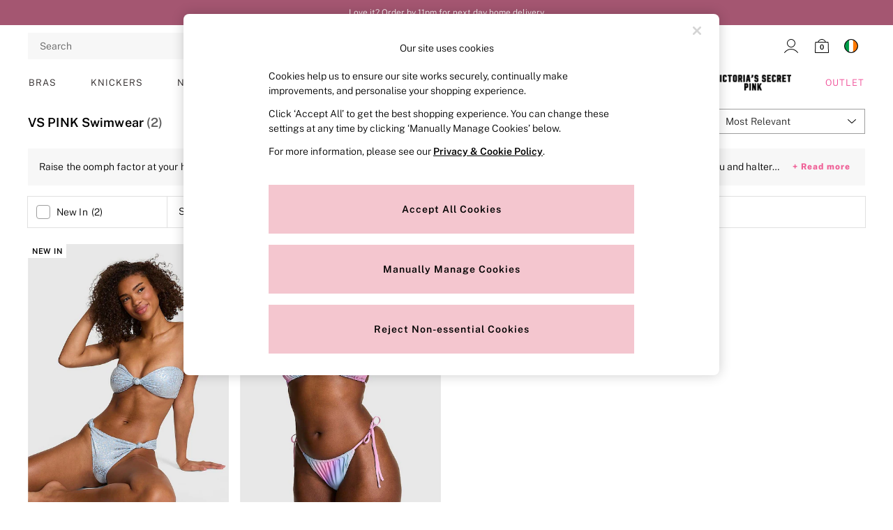

--- FILE ---
content_type: application/javascript
request_url: https://www.victoriassecret.ie/static-content/productsummary/js/backstitch22-product-summary.a9276ea8.chunk.js
body_size: 6577
content:
"use strict";(self.loadable_productsummary=self.loadable_productsummary||[]).push([[520],{8267:(e,t,n)=>{n.r(t),n.d(t,{TitleLink:()=>l,default:()=>c});var r,i=n(3736),o=n(7331),a=n(9657);const l=(0,o.ZP)(a.Z)(r||(r=(0,i.Z)(["\n    overflow: hidden;\n    text-overflow: ellipsis;\n    white-space: nowrap;\n    display: block;\n    text-transform: capitalize;\n    text-decoration: none;\n    font-size: 0.875rem;\n    font-family: ",";\n    letter-spacing: 0.008rem;\n    line-height: 1.313rem;\n    margin-bottom: 0.25rem;\n\n    &:hover {\n        text-decoration: underline;\n    }\n"])),(e=>{let{theme:t}=e;return"".concat(t.colours.font.primary.regular.family,", ").concat(t.colours.font.default)}));l.displayName="Backstitch22TitleLink";const c=l},4704:(e,t,n)=>{n.r(t),n.d(t,{BackstitchColourChip:()=>g,default:()=>b});var r,i,o=n(7363),a=n.n(o),l=n(2e3),c=n(3736),s=n(7331),d=n(2512);const m=(0,s.ZP)("li")(r||(r=(0,c.Z)(["\n    box-sizing: border-box;\n    margin-right: 8px;\n    margin-bottom: 0.125rem;\n    border-radius: ",";\n    max-height: ",";\n    max-width: ",";\n    width: ",";\n    height: ",";\n    position: relative;\n\n    &.selected {\n        border: ",";\n        margin-left: -2px;\n        margin-right: 6px;\n        height: ",";\n        width: ",";\n        &:before {\n            border-radius: ",';\n            border: 0.0625rem solid #fff;\n            box-sizing: border-box;\n            content: "";\n            display: block;\n            height: 100%;\n            position: absolute;\n            pointer-events: none;\n            width: 100%;\n            z-index: 1;\n        }\n        > a > img {\n            height: ',";\n            width: ",";\n        }\n    }\n"])),(e=>e.theme.colours.utilities.chipBorderRadius),(e=>e.theme.colours.plp.colourChipSizes.maxHeight),(e=>e.theme.colours.plp.colourChipSizes.maxWidth),(e=>e.theme.colours.plp.colourChipSizes.width),(e=>e.theme.colours.plp.colourChipSizes.height),(e=>e.theme.colours.utilities.activeBorder),(e=>e.theme.colours.plp.colourChipSizes.selectedHeight),(e=>e.theme.colours.plp.colourChipSizes.selectedWidth),(e=>"calc(".concat(e.theme.colours.utilities.chipBorderRadius," - .125rem)")),(e=>e.theme.colours.plp.colourChipSizes.selectedHeight),(e=>e.theme.colours.plp.colourChipSizes.selectedWidth)),u=(0,s.ZP)(d.Z)(i||(i=(0,c.Z)(["\n    padding-top: 100%;\n    border-radius: ",";\n    position: relative;\n    display: block;\n    background: #d1d1d1;\n\n    > img {\n        max-height: 100%;\n        max-width: 100%;\n        border-radius: ",";\n        width: ",";\n        height: ",";\n        position: absolute;\n        top: 0;\n        left: 0;\n    }\n"])),(e=>e.theme.colours.utilities.chipBorderRadius),(e=>e.theme.colours.utilities.chipBorderRadius),(e=>e.theme.colours.plp.colourChipSizes.width),(e=>e.theme.colours.plp.colourChipSizes.height));var h=n(5500),p=n(8638);const g=e=>{let{linkUrl:t,isSelected:n,setMatchingColourWay:r,itemNumber:i,src:c,className:s,dataSrc:d,id:g,title:b,price:f,colour:w,currencyCode:v,department:y,altText:Z,firstItemNumber:x,brand:C,client:_}=e;const E=(0,h.b)(),k=(0,o.useCallback)((e=>{E&&!n?(r(),e.preventDefault()):(0,p.Yn)({id:g,title:b,price:f,colour:w,currencyCode:v,department:y,firstItemNumber:x,brand:C,client:_})}),[n,r,E,g,b,f,w,v,y,x,C,_]);return a().createElement(m,{className:n?"selected":"",onFocus:r,"aria-current":n?"true":"false"},a().createElement(u,{title:w,onClick:k,href:t},E?a().createElement("img",{src:c,className:s,"data-src":d,"data-testid":(0,l.m9)("product_summary_colourchip_".concat(i)),alt:Z,onMouseEnter:r}):a().createElement("img",{src:c,className:s,"data-src":d,onMouseOver:r,onFocus:r,"data-testid":(0,l.m9)("product_summary_colourchip_".concat(i)),alt:Z})))},b=g},5114:(e,t,n)=>{n.r(t),n.d(t,{BackstitchColourChipsComponent:()=>A,default:()=>R});var r,i,o,a,l,c,s,d,m=n(7363),u=n.n(m),h=n(2e3),p=n(3932),g=n(4910),b=n(4149),f=n(3736),w=n(3761),v=n(2782),y=n(2512),Z=n(7331);(0,Z.ZP)(w.Z)(r||(r=(0,f.Z)(["\n    margin-top: 0.5rem;\n    height: auto;\n"]))),(0,Z.ZP)("div")(i||(i=(0,f.Z)(["\n    margin-top: 0.5rem;\n"])));const x=(0,Z.ZP)("ul")(o||(o=(0,f.Z)(["\n    list-style-type: none;\n    display: flex;\n    flex-wrap: nowrap;\n    padding: 0;\n    overflow: visible;\n    max-width: 18rem;\n    margin: 0;\n    align-items: center;\n    ","\n"])),(e=>{let{theme:t}=e;return t.enablingCenteredContent&&"\n        justify-content: center;\n        margin-left: 0.75rem;\n    "})),C=(0,Z.ZP)("div")(a||(a=(0,f.Z)(["\n    @media (max-width: ","px) {\n        display: none;\n    }\n\n    > div:nth-of-type(2n) {\n        display: ",";\n        margin-top: 0 0.5rem 0 0.5rem;\n        cursor: pointer;\n    }\n\n    > div:nth-of-type(2n) > button {\n        border: 0;\n        padding: 0;\n        background: none;\n        margin-right: 0.5rem;\n        color: ",";\n        font-family: ",";\n        font-weight: ",";\n        margin-right: 0.5rem;\n        font-size: 0.875rem;\n        cursor: pointer;\n        line-height: 1.5;\n\n        > img {\n            margin-left: 0.5rem;\n        }\n    }\n"])),g.AV.values.lg-.02,(e=>{let{theme:t}=e;return"".concat(t.enablingCenteredContent?"inline-flex":"flex")}),(e=>e.theme.colours.text.hyperlink),(e=>{let{theme:t}=e;return"".concat(t.colours.font.primary.medium.family,", ").concat(t.colours.font.default)}),(e=>{let{theme:t}=e;return t.colours.font.primary.medium.weight})),_=((0,Z.ZP)("img")(l||(l=(0,f.Z)(["\n    height: 7px;\n"]))),(0,Z.ZP)(v.Z)(c||(c=(0,f.Z)(["\n    height: 1.5rem;\n    width: 1.5rem;\n    color: black;\n    font-size: 10px;\n    line-height: 0;\n"]))),(0,Z.ZP)("li",{shouldForwardProp:e=>!String(e).startsWith("$")})(s||(s=(0,f.Z)(["\n    ","\n    box-sizing: border-box;\n    border: 0.125rem solid #fff;\n    border-radius: ",";\n    position: relative;\n    max-height: 1.25rem;\n    height: 1.25rem;\n    width: 1.5rem;\n    border-width: 0.0625rem;\n    position: relative;\n"])),(e=>{let{$isOnClient:t}=e;return!t&&"\n            display: none;\n           \n          "}),(e=>e.theme.colours.utilities.chipBorderRadius))),E=(0,Z.ZP)(y.Z)(d||(d=(0,f.Z)(["\n    border-radius: ",";\n    position: relative;\n    display: block;\n    background: #eeeeee;\n    font-size: 0.5625rem;\n    font-weight: 400;\n    text-decoration: none !important;\n    text-align: center;\n    color: ",";\n    min-width: 100%;\n    height: 1.25rem;\n    width: 1.5rem;\n    padding: 3px 0;\n"])),(e=>e.theme.colours.utilities.chipBorderRadius),(e=>{let{theme:t}=e;return t.colours.text.default}));var k=n(5161),S=n(9614),P=n(8638),N=n(7528);const z=e=>{let{list:t,lazyloadColourchips:n,text:r,colourChipConfig:i,numberOfAllColourways:o,brand:a,client:l}=e;const{isOnClient:c}=(0,N.V)(),s=t[0].itemNumber,d=(0,p.Z)("(min-width: ".concat(g.AV.values.xl,"px)"));let f=i.lg-1;d&&(f=i.xl-1),f===t.length-1&&(f=t.length);const w=t.slice(0,f),v=o-w.length,y=(0,m.useCallback)((()=>{const{itemNumber:e,title:n,price:r,colour:i,currencyCode:o,department:c}=t[0];(0,P.Yn)({id:e,title:n,price:r,colour:i,currencyCode:o,department:c,brand:a,client:l})}),[t]);return u().createElement(u().Fragment,null,w.map(((e,t)=>{let{itemNumber:i,linkUrl:o,isSelected:a,colour:l,colourChipUrl:c,title:d,price:m,currencyCode:h,altText:p,department:g}=e;return u().createElement(b.Z,{src:n?"".concat(k.default.REACT_APP_BLOB_STORAGE_PATH,"/images/ps/ph.jpg"):c,dataSrc:n?c:"",className:n?S.El:"",key:i,linkUrl:o,isSelected:a,itemNumber:i,colour:l,id:i,title:d,price:m,currencyCode:h,altText:p,text:r,department:g,index:t,firstItemNumber:s})})),v>0?u().createElement(_,{isCountChip:!0,$isOnClient:c},u().createElement(E,{href:w[0].linkUrl,onClick:y,isCountChip:!0,"data-testid":(0,h.m9)("product_summary_colourchips_link")},"+",v)):null)},A=e=>{let{colourchips:t,lazyloadColourchips:n,text:r,colourChipConfig:i,numberOfAllColourways:o,brand:a,client:l}=e;return!t||t.length<=1?null:u().createElement(C,null,u().createElement(x,{"data-testid":(0,h.m9)("product_summary_colourchips")},u().createElement(z,{list:t,lazyloadColourchips:n,text:r,colourChipConfig:i,numberOfAllColourways:o,brand:a,client:l})))},R=A},1080:(e,t,n)=>{n.r(t),n.d(t,{FavouritesContainer:()=>r,default:()=>i});const r=(0,n(7331).ZP)("div")({cursor:"pointer",height:"1.5rem",width:"1.5rem",position:"absolute",top:0,right:0,zIndex:3}),i=r},9185:(e,t,n)=>{n.r(t),n.d(t,{PriceBackStitch:()=>Z,default:()=>x});var r,i,o,a,l,c=n(7363),s=n.n(c),d=n(2e3),m=n(9851),u=n(3736),h=n(7331),p=n(9657),g=n(4910);const b=(0,h.ZP)("div")(r||(r=(0,u.Z)(["\n    max-height: 2.625rem;\n    @media (max-width: ","px) {\n        display: none;\n        max-height: auto;\n    }\n"])),g.AV.values.lg-1),f=(0,h.ZP)(p.Z,{shouldForwardProp:e=>!String(e).startsWith("$")})(i||(i=(0,u.Z)(["\n    margin: ",";\n    font-family: ",";\n    font-weight: ",";\n    display: inline-flex;\n    ","\n    min-height: 1.281rem;\n    align-items: baseline;\n"])),(e=>{let{$brandNameEnabled:t}=e;return t?"0rem":"inherit"}),(e=>{let{theme:t}=e;return"".concat(t.colours.font.primary.medium.family,", ").concat(t.colours.font.default)}),(e=>{let{theme:t}=e;return t.colours.font.primary.medium.weight}),(e=>{let{theme:t}=e;return t.enablingCenteredContent&&"\n        justify-content: center;\n    "})),w=(0,h.ZP)(p.Z,{shouldForwardProp:e=>!String(e).startsWith("$")})(o||(o=(0,u.Z)(["\n    margin: ",";\n    color: ",";\n    font-family: ",";\n    font-weight: ",";\n    ","\n    min-height: 1.281rem;\n"])),(e=>{let{$brandNameEnabled:t}=e;return t?"0rem":"inherit"}),(e=>{let{$brandedMarkdownSalePrice:t,theme:n}=e;return t?n.colours.brand.markdown.default.textColor:n.colours.brand.sale.default.textColor}),(e=>{let{theme:t}=e;return"".concat(t.colours.font.primary.medium.family,", ").concat(t.colours.font.default)}),(e=>{let{theme:t}=e;return t.colours.typography.body3.fontWeight}),(e=>{let{theme:t}=e;return t.enablingCenteredContent&&"\n        justify-content: center;\n    "})),v=(0,h.ZP)("div")(a||(a=(0,u.Z)(['\n    height: 1.313rem;\n    width: 100%;\n    &::after {\n        position: relative;\n        content: "";\n        border-bottom: 0.125rem solid ',";\n        width: 1rem;\n        bottom: -0.7rem;\n        display: block;\n        margin: auto;\n    }\n"])),(e=>{let{theme:t}=e;return t.colours.other.divider})),y=(0,h.ZP)("div")(l||(l=(0,u.Z)(["\n    margin-bottom: 0.4rem;\n"]))),Z=e=>{let{price:t,salePrice:n,wasPrice:r,text:i,colourwaysHasSale:o,brandNameEnabled:a,isMade2Measure:l,minPrice:c,productPriceAriaLabelText:u,brandedMarkdownSalePrice:h}=e;const p="".concat(i.price.was," ").concat(r),g="".concat(i.price.now," ").concat(n),Z="".concat(i.price.mobileWas," ").concat(r),x="".concat(i.price.mobileNow," ").concat(n);return s().createElement(s().Fragment,null,s().createElement("style",null,".prod-sum-price-line-through {\n                    text-decoration: line-through;\n                }"),!l&&s().createElement(y,{"aria-label":u},s().createElement(b,null,s().createElement(f,{"data-testid":(0,d.m9)("product_summary_was_price"),$brandNameEnabled:a,className:n?"prod-sum-price-line-through":""},s().createElement("span",null,n?p:t)),o&&s().createElement(w,{"data-testid":(0,d.m9)("product_summary_sale_price"),$brandNameEnabled:a,$brandedMarkdownSalePrice:h,component:"div"},n?s().createElement("span",null,g):s().createElement(v,{"data-testid":(0,d.m9)("product_summary_colourway_has_sale")}))),s().createElement(m.H5,null,s().createElement(f,{"data-testid":(0,d.m9)("product_summary_was_price"),$brandNameEnabled:a,className:n?"prod-sum-price-line-through":""},s().createElement("span",null,n?Z:t)),o&&s().createElement(w,{"data-testid":(0,d.m9)("product_summary_sale_price"),$brandNameEnabled:a,$brandedMarkdownSalePrice:h,component:"div"},n?s().createElement("span",null,x):s().createElement(v,{"data-testid":(0,d.m9)("product_summary_colourway_has_sale")})))),l&&s().createElement(m.Gk,{"data-testid":(0,d.m9)("product_summary_from_price")},s().createElement("span",null,"".concat(i.price.from," ").concat(c))))},x=Z},7915:(e,t,n)=>{n.r(t),n.d(t,{default:()=>c});var r=n(7363),i=n.n(r),o=n(9063),a=n(4490),l=n(8807);const c=e=>{let{slide:t,imageDetails:n,isOnServer:r=!1}=e;return i().createElement(l.Z,{"data-testid":"backstitch-image-container"},i().createElement(o.B,Object.assign({isActiveSlide:!0},t,{singleTile:!0}),i().createElement(a.Z,Object.assign({},n,{isOnServer:r}))))}},9303:(e,t,n)=>{n.r(t),n.d(t,{BackstitchThumbsSwiperCarousel:()=>x,default:()=>C});var r,i,o,a,l=n(7363),c=n.n(l),s=n(2e3),d=n(9848),m=n(9622),u=n(4910),h=n(3932),p=n(5161),g=n(3736),b=n(7331);(0,b.ZP)("ul")(r||(r=(0,g.Z)(["\n    list-style-type: none;\n    padding: 0;\n    overflow: hidden;\n    margin: 0;\n"])));const f=(0,b.ZP)("div")(i||(i=(0,g.Z)(["\n    @media (min-width: ","px) {\n        display: none;\n    }\n    overflow-x: hidden;\n    margin-bottom: 0.25rem;\n    display: flex;\n    width: 100%;\n\n    @media (min-width: ","px) {\n        max-width: 25rem;\n    }\n\n    @media (min-width: ","px) {\n        max-width: 30rem;\n    }\n\n    & .swiper-wrapper {\n        width: 100%;\n        display: flex;\n        flex-direction: row;\n        align-items: center;\n    }\n\n    .swiper-container {\n        width: 100%;\n        padding-inline-start: 2px;\n    }\n\n    .swiper-slide {\n        border-color: transparent;\n        border-width: 2px;\n        border-radius: ",";\n        border-width: 0 0 0.1875rem;\n        transition: 200ms border-color;\n        height: auto;\n        width: ",";\n        > div > img {\n            display: none;\n        }\n    }\n\n    .swiper-slide-visible {\n        > div > img {\n            display: block;\n        }\n    }\n    .swiper-slide-thumb-active {\n        > div {\n            border: ",";\n            margin-top: 0;\n            border-radius: ",";\n            margin-left: -2px;\n            height: ",";\n            width: ",";\n            &:before {\n                border: 0.0625rem solid #fff;\n                box-sizing: border-box;\n                border-radius: ",';\n                content: "";\n                display: block;\n                height: 100%;\n                position: absolute;\n                pointer-events: none;\n                width: 100%;\n                z-index: 1;\n            }\n        }\n    }\n'])),u.AV.values.lg,u.AV.values.md,u.AV.values.lg-130,(e=>e.theme.colours.utilities.chipBorderRadius),(e=>e.theme.colours.plp.colourChipSizes.width),(e=>e.theme.colours.utilities.activeBorder),(e=>e.theme.colours.utilities.chipBorderRadius),(e=>e.theme.colours.plp.colourChipSizes.selectedHeight),(e=>e.theme.colours.plp.colourChipSizes.selectedWidth),(e=>e.theme.colours.utilities.chipBorderRadius)),w=(0,b.ZP)("img")(o||(o=(0,g.Z)(["\n    width: 100%;\n    height: 100%;\n    object-fit: cover;\n    border-radius: ",";\n"])),(e=>e.theme.colours.utilities.chipBorderRadius)),v=(0,b.ZP)("div")(a||(a=(0,g.Z)(["\n    height: ",";\n    width: ",";\n    position: relative;\n"])),(e=>e.theme.colours.plp.colourChipSizes.height),(e=>e.theme.colours.plp.colourChipSizes.width));var y=n(9614),Z=n(7369);const x=e=>{let{colourchips:t,setThumbsSwiper:n,lazyloadColourchips:r,textAlignment:i,fetchAdditionalColourchipsThunk:o,numberOfAllColourways:a,setAdditionalColourchipsLoading:g,additionalColourchipsLoading:b}=e;const x=a>t.length,C=(0,h.Z)("(min-width:".concat(u.AV.values.lg-.02,"px)"),{noSsr:!0});return(0,l.useEffect)((()=>{x&&!C&&(b===Z.q.Default&&o(),b===Z.q.Loaded&&g(Z.q.Default))}),[x,C]),!t||t.length<=1?null:c().createElement(f,{"data-testid":(0,s.m9)("product_summary_thumbs_gallery"),tabIndex:0},c().createElement(d.t,{slidesPerView:"auto",slidesPerGroup:1,onSwiper:n,allowTouchMove:!0,className:"thumb-swiper",touchReleaseOnEdges:"ltr"===i,watchSlidesVisibility:!0,breakpoints:{[u.AV.values.xs]:{spaceBetween:8},[u.AV.values.sm]:{spaceBetween:10}}},t.map((e=>c().createElement(m.o,{key:e.itemNumber},c().createElement(v,null,c().createElement(w,{src:r?"".concat(p.default.REACT_APP_BLOB_STORAGE_PATH,"/images/ps/ph.jpg"):e.colourChipUrl,"data-src":e.colourChipUrl,className:r?y.El:"",alt:e.altText,"data-testid":(0,s.m9)("product_summary_thumb_colourchip_".concat(e.itemNumber))})))))))},C=x},2082:(e,t,n)=>{n.r(t),n.d(t,{BackStitchTemplate:()=>R,default:()=>B,formatLinkAriaLabel:()=>A});var r,i,o,a=n(7363),l=n.n(a),c=n(2e3),s=n(2753),d=n(5743),m=n(5252),u=n(9614),h=n(2616),p=n(4033),g=n(178),b=n(7739),f=n(1204),w=n(9256),v=n(8217),y=n(1983),Z=n(3833),x=n(8638),C=n(368),_=n(3736),E=n(7138),k=n(7331),S=n(4910);const P=(0,k.ZP)("div")(r||(r=(0,_.Z)(["\n    min-height: 1.5rem;\n    margin-top: 0.5rem;\n    margin-bottom: 0.3rem;\n    margin-left: 0.1875rem;\n    @media (max-width: ","px) {\n        min-height: 0.5rem;\n    }\n"])),S.AV.values.md),N=(0,k.ZP)("div")(i||(i=(0,_.Z)(["\n    height: 25px;\n"]))),z=(0,k.ZP)(E.Z)(o||(o=(0,_.Z)(["\n    padding: 0 0 1.575rem 0;\n    position: relative;\n    ","\n"])),(e=>{let{theme:t}=e;return t.enablingCenteredContent&&"\n        text-align: center;\n  "})),A=(e,t,n)=>t>0?"".concat(e," | ").concat(t," ").concat(n):e,R=e=>{let{itemNumber:t,firstItemNumber:n,productType:r,enableBrandDisplay:i,brand:o,linkUrl:_,title:E,price:k,colour:S,currencyCode:R,department:B,tooltipTitle:M,overallStarRating:T,ratingText:O,enableReviewStars:I,numberOfAllColourways:j,colourwaysHasRating:D,enableSingleLineBrandName:F,client:$}=e;const[V,L]=(0,a.useState)(null);return l().createElement(C.lN,{square:!0,elevation:0,"data-testid":(0,c.m9)("".concat(r,"_summary_tile_").concat(t))},l().createElement(C.mo,null,l().createElement(p.Z,{thumbsSwiper:V,setThumbsSwiper:L,colourChipAutoScrollOffset:1,disableSwiper:!0})),l().createElement(z,{"data-testid":(0,c.m9)("".concat(r,"_tile_card_content_").concat(t))},l().createElement(Z.Z,{noPadding:!0}),l().createElement(C.Fg,{href:_,"data-testid":(0,c.m9)("".concat(r,"_summary_tile_").concat(t,"_link")),style:{textDecoration:"none"},onClick:()=>{(0,x.Yn)({id:t,title:E,price:k,colour:S,currencyCode:R,department:B,firstItemNumber:n,brand:o,client:$})},"aria-label":A(M,T,O)},(r===u.kv||r===u.zt||t===u.iX)&&l().createElement(b.Z,null),(r===u.K4||t===u.iX)&&l().createElement(v.Z,null),(r===u.v5||t===u.iX)&&l().createElement(f.Z,null),i&&null!==o&&l().createElement(C.Ni,{"data-testid":(0,c.m9)("".concat(r,"_summary_tile_").concat(t,"_brand_wrapper"))},l().createElement(s.Z,{$singleLineBrandName:F,"data-testid":(0,c.m9)("".concat(r,"_summary_tile_").concat(t,"_brand_name"))},o)),(r===u.kv||r===u.zt||t===u.iX)&&l().createElement(C.k9,null,l().createElement(h.Z,null)),(r===u.K4||t===u.iX)&&l().createElement(C.k9,null,l().createElement(y.Z,null)),(r===u.v5||t===u.iX)&&l().createElement(C.k9,null,l().createElement(w.Z,null))),j>1&&l().createElement(P,null,l().createElement(g.Z,null),l().createElement(d.Z,{setThumbsSwiper:L})),I&&D&&l().createElement(N,null,T>0&&l().createElement(C.Fg,{href:_,"data-testid":(0,c.m9)("".concat(r,"_summary_tile_").concat(t,"_starreview_link")),style:{textDecoration:"none"},onClick:()=>{(0,x.Yn)({id:t,title:E,price:k,colour:S,currencyCode:R,department:B,firstItemNumber:n,brand:o,client:$})},"aria-label":A(M,T,O)},l().createElement(m.Z,null)))))},B=R},5500:(e,t,n)=>{function r(){return!("undefined"===typeof window||!("ontouchstart"in window||window.DocumentTouch&&"undefined"!==typeof document&&document instanceof window.DocumentTouch))||!("undefined"===typeof navigator||!navigator.maxTouchPoints)}n.d(t,{b:()=>r})},2782:(e,t,n)=>{n.d(t,{Z:()=>y});var r=n(6017),i=n(11),o=n(7363),a=n(6158),l=n(2080),c=n(7331),s=n(4339),d=n(6082),m=n(7472);const u=(0,d.Z)((0,m.jsx)("path",{d:"M12 12c2.21 0 4-1.79 4-4s-1.79-4-4-4-4 1.79-4 4 1.79 4 4 4zm0 2c-2.67 0-8 1.34-8 4v2h16v-2c0-2.66-5.33-4-8-4z"}),"Person");var h=n(4970),p=n(2063);function g(e){return(0,p.Z)("MuiAvatar",e)}(0,h.Z)("MuiAvatar",["root","colorDefault","circular","rounded","square","img","fallback"]);const b=["alt","children","className","component","imgProps","sizes","src","srcSet","variant"],f=(0,c.ZP)("div",{name:"MuiAvatar",slot:"Root",overridesResolver:(e,t)=>{const{ownerState:n}=e;return[t.root,t[n.variant],n.colorDefault&&t.colorDefault]}})((e=>{let{theme:t,ownerState:n}=e;return(0,i.Z)({position:"relative",display:"flex",alignItems:"center",justifyContent:"center",flexShrink:0,width:40,height:40,fontFamily:t.typography.fontFamily,fontSize:t.typography.pxToRem(20),lineHeight:1,borderRadius:"50%",overflow:"hidden",userSelect:"none"},"rounded"===n.variant&&{borderRadius:(t.vars||t).shape.borderRadius},"square"===n.variant&&{borderRadius:0},n.colorDefault&&(0,i.Z)({color:(t.vars||t).palette.background.default},t.vars?{backgroundColor:t.vars.palette.Avatar.defaultBg}:{backgroundColor:"light"===t.palette.mode?t.palette.grey[400]:t.palette.grey[600]}))})),w=(0,c.ZP)("img",{name:"MuiAvatar",slot:"Img",overridesResolver:(e,t)=>t.img})({width:"100%",height:"100%",textAlign:"center",objectFit:"cover",color:"transparent",textIndent:1e4}),v=(0,c.ZP)(u,{name:"MuiAvatar",slot:"Fallback",overridesResolver:(e,t)=>t.fallback})({width:"75%",height:"75%"});const y=o.forwardRef((function(e,t){const n=(0,s.Z)({props:e,name:"MuiAvatar"}),{alt:c,children:d,className:u,component:h="div",imgProps:p,sizes:y,src:Z,srcSet:x,variant:C="circular"}=n,_=(0,r.Z)(n,b);let E=null;const k=function(e){let{crossOrigin:t,referrerPolicy:n,src:r,srcSet:i}=e;const[a,l]=o.useState(!1);return o.useEffect((()=>{if(!r&&!i)return;l(!1);let e=!0;const o=new Image;return o.onload=()=>{e&&l("loaded")},o.onerror=()=>{e&&l("error")},o.crossOrigin=t,o.referrerPolicy=n,o.src=r,i&&(o.srcset=i),()=>{e=!1}}),[t,n,r,i]),a}((0,i.Z)({},p,{src:Z,srcSet:x})),S=Z||x,P=S&&"error"!==k,N=(0,i.Z)({},n,{colorDefault:!P,component:h,variant:C}),z=(e=>{const{classes:t,variant:n,colorDefault:r}=e,i={root:["root",n,r&&"colorDefault"],img:["img"],fallback:["fallback"]};return(0,l.Z)(i,g,t)})(N);return E=P?(0,m.jsx)(w,(0,i.Z)({alt:c,src:Z,srcSet:x,sizes:y,ownerState:N,className:z.img},p)):null!=d?d:S&&c?c[0]:(0,m.jsx)(v,{className:z.fallback}),(0,m.jsx)(f,(0,i.Z)({as:h,ownerState:N,className:(0,a.Z)(z.root,u),ref:t},_,{children:E}))}))},5117:(e,t,n)=>{n.d(t,{Z:()=>w});var r=n(6017),i=n(11),o=n(7363),a=n(6158),l=n(2080),c=n(4339),s=n(7331),d=n(4970),m=n(2063);function u(e){return(0,m.Z)("MuiCardMedia",e)}(0,d.Z)("MuiCardMedia",["root","media","img"]);var h=n(7472);const p=["children","className","component","image","src","style"],g=(0,s.ZP)("div",{name:"MuiCardMedia",slot:"Root",overridesResolver:(e,t)=>{const{ownerState:n}=e,{isMediaComponent:r,isImageComponent:i}=n;return[t.root,r&&t.media,i&&t.img]}})((e=>{let{ownerState:t}=e;return(0,i.Z)({display:"block",backgroundSize:"cover",backgroundRepeat:"no-repeat",backgroundPosition:"center"},t.isMediaComponent&&{width:"100%"},t.isImageComponent&&{objectFit:"cover"})})),b=["video","audio","picture","iframe","img"],f=["picture","img"],w=o.forwardRef((function(e,t){const n=(0,c.Z)({props:e,name:"MuiCardMedia"}),{children:o,className:s,component:d="div",image:m,src:w,style:v}=n,y=(0,r.Z)(n,p),Z=-1!==b.indexOf(d),x=!Z&&m?(0,i.Z)({backgroundImage:'url("'.concat(m,'")')},v):v,C=(0,i.Z)({},n,{component:d,isMediaComponent:Z,isImageComponent:-1!==f.indexOf(d)}),_=(e=>{const{classes:t,isMediaComponent:n,isImageComponent:r}=e,i={root:["root",n&&"media",r&&"img"]};return(0,l.Z)(i,u,t)})(C);return(0,h.jsx)(g,(0,i.Z)({className:(0,a.Z)(_.root,s),as:d,role:!Z&&m?"img":void 0,ref:t,style:x,ownerState:C,src:Z?m||w:void 0},y,{children:o}))}))}}]),__v__="next-ecommerce-productsummary-frontend: v4.35.1";

--- FILE ---
content_type: application/javascript
request_url: https://www.victoriassecret.ie/static-content/plp/js/798.87626360.chunk.js
body_size: 2646
content:
"use strict";(self.loadable_plp=self.loadable_plp||[]).push([[798],{30650:(e,t,r)=>{r.d(t,{Z:()=>n});const n=(0,r(18015).$j)((e=>{const{template:t,search:r}=e;return{templating:t,globalPriceFormattingConfig:r.globalPriceFormattingConfig}}))},85261:(e,t,r)=>{r.d(t,{Z:()=>c});var n=r(87363),o=r.n(n),s=r(15031),i=r(30650);const l={default:{resolved:{},chunkName:()=>"standard-plp",isReady(e){const t=this.resolve(e);return!0===this.resolved[t]&&!!r.m[t]},importAsync:()=>Promise.all([r.e(840),r.e(657),r.e(458),r.e(798),r.e(363),r.e(366),r.e(76),r.e(39),r.e(594)]).then(r.bind(r,42087)),requireAsync(e){const t=this.resolve(e);return this.resolved[t]=!1,this.importAsync(e).then((e=>(this.resolved[t]=!0,e)))},requireSync(e){const t=this.resolve(e);return r(t)},resolve(){return 42087}},standard:{resolved:{},chunkName:()=>"standard-plp",isReady(e){const t=this.resolve(e);return!0===this.resolved[t]&&!!r.m[t]},importAsync:()=>Promise.all([r.e(840),r.e(657),r.e(458),r.e(798),r.e(363),r.e(366),r.e(76),r.e(39),r.e(594)]).then(r.bind(r,42087)),requireAsync(e){const t=this.resolve(e);return this.resolved[t]=!1,this.importAsync(e).then((e=>(this.resolved[t]=!0,e)))},requireSync(e){const t=this.resolve(e);return r(t)},resolve(){return 42087}},silk24:{resolved:{},chunkName:()=>"silk24-plp",isReady(e){const t=this.resolve(e);return!0===this.resolved[t]&&!!r.m[t]},importAsync:()=>Promise.all([r.e(840),r.e(657),r.e(798),r.e(363),r.e(685),r.e(366),r.e(76),r.e(671),r.e(515)]).then(r.bind(r,54216)),requireAsync(e){const t=this.resolve(e);return this.resolved[t]=!1,this.importAsync(e).then((e=>(this.resolved[t]=!0,e)))},requireSync(e){const t=this.resolve(e);return r(t)},resolve(){return 54216}},cashmere25:{resolved:{},chunkName:()=>"cashmere25-plp",isReady(e){const t=this.resolve(e);return!0===this.resolved[t]&&!!r.m[t]},importAsync:()=>Promise.all([r.e(840),r.e(91),r.e(458),r.e(798),r.e(363),r.e(685),r.e(76),r.e(39),r.e(371),r.e(626)]).then(r.bind(r,48794)),requireAsync(e){const t=this.resolve(e);return this.resolved[t]=!1,this.importAsync(e).then((e=>(this.resolved[t]=!0,e)))},requireSync(e){const t=this.resolve(e);return r(t)},resolve(){return 48794}},jersey25:{resolved:{},chunkName:()=>"jersey25-plp",isReady(e){const t=this.resolve(e);return!0===this.resolved[t]&&!!r.m[t]},importAsync:()=>Promise.all([r.e(840),r.e(91),r.e(657),r.e(798),r.e(363),r.e(685),r.e(366),r.e(76),r.e(39),r.e(671),r.e(507)]).then(r.bind(r,87452)),requireAsync(e){const t=this.resolve(e);return this.resolved[t]=!1,this.importAsync(e).then((e=>(this.resolved[t]=!0,e)))},requireSync(e){const t=this.resolve(e);return r(t)},resolve(){return 87452}}},a=e=>{let{templating:t,name:r,isTabbedFilter:n,globalPriceFormattingConfig:i}=e;const a=(0,s.Se)(t,l);return o().createElement(a,{name:r,isTabbedFilter:n,globalPriceFormattingConfig:i})},c=(0,i.Z)(a)},94540:(e,t,r)=>{r.d(t,{C1:()=>Z,DV:()=>P,iB:()=>F,iV:()=>A,im:()=>k,lA:()=>x,og:()=>S});var n,o,s,i,l,a,c,u,d,h,m,p,v,f=r(13736),y=r(42738),g=r(64837),b=r(81943),w=r(93989);(0,y.ZP)("div")(n||(n=(0,f.Z)(["\n    font-size: 1.2rem;\n    font-weight: ",";\n"])),(e=>{let{theme:t}=e;return t.colours.font.primary.medium.weight}));const P=(0,y.ZP)(b.Z)(o||(o=(0,f.Z)(["\n    && {\n        border-radius: 0;\n        border: none;\n        box-shadow: none;\n\n        &:hover {\n            transition: none;\n            border: none;\n            box-shadow: none;\n        }\n        &:focus {\n            border: none;\n            box-shadow: none;\n            border-radius: 0;\n        }\n        & > span {\n            white-space: nowrap;\n        }\n    }\n"]))),Z=(0,y.ZP)(P,{shouldForwardProp:e=>!String(e).startsWith("$")})(s||(s=(0,f.Z)(["\n    && {\n        transition: none;\n        color: ",";\n        background-color: ",";\n        font-size: 0.875rem;\n        font-family: ",";\n        font-weight: ",";\n        padding: 0;\n        justify-content: flex-start;\n        min-width: 0;\n    }\n"])),(e=>{let{theme:t}=e;return t.colours.text.default}),(e=>{let{theme:t,$isFilterSelected:r}=e;return r?t.colours.utilities.background.default:t.colours.utilities.background.paper}),(e=>{let{theme:t}=e;return"".concat(t.colours.font.primary.regular.family,", ").concat(t.colours.font.default)}),(e=>{let{theme:t}=e;return"".concat(t.colours.typography.body1.fontWeight)})),k=((0,y.ZP)("div")(i||(i=(0,f.Z)(["\n    && {\n        display: flex;\n        justify-content: space-between;\n        align-items: center;\n        min-height: 2.75rem;\n        padding: 0 1rem;\n        background-color: ",";\n    }\n"])),(e=>{let{theme:t}=e;return t.colours.popover.header.backgroundColour})),(0,y.ZP)("span")(l||(l=(0,f.Z)(["\n    color: ",";\n    font-weight: 600;\n    cursor: pointer;\n"])),(e=>{let{theme:t}=e;return t.colours.form.buttonPrimary.background})),(0,y.ZP)("div")(a||(a=(0,f.Z)(["\n    font-weight: ",";\n    font-family: ",", ",";\n    width: 100%;\n    height: 100%;\n    display: none;\n    @media (min-width: ","px) {\n        display: block;\n    }\n"])),(e=>{let{theme:t}=e;return t.colours.font.primary.regular.weight}),(e=>{let{theme:t}=e;return t.colours.font.primary.regular.family}),(e=>{let{theme:t}=e;return t.colours.font.default}),g.breakpoints.values.lg)),A=((0,y.ZP)(P)(c||(c=(0,f.Z)(["\n    && {\n        padding: 0;\n        background-color: transparent;\n        color: ",";\n        &:hover {\n            background-color: ",";\n        }\n        &:focus {\n            background-color: ",";\n        }\n    }\n"])),(e=>{let{theme:t}=e;return t.colours.text.default}),(e=>{let{theme:t}=e;return t.colours.form.input.background}),(e=>{let{theme:t}=e;return t.colours.form.input.background})),w.Z),x=((0,y.ZP)("div",{shouldForwardProp:e=>!String(e).startsWith("$")})(u||(u=(0,f.Z)(["\n    && {\n        font-size: 0.875rem;\n        font-weight: ",";\n        font-family: ",';\n        margin-right: 1rem;\n        white-space: nowrap;\n\n        /* this is to prevent width change after bolding the text */\n        &:after {\n            content: attr(data-text);\n            content: attr(data-text) / "";\n            display: block;\n            height: 0;\n            visibility: hidden;\n            overflow: hidden;\n            user-select: none;\n            pointer-events: none;\n            font-weight: ',";\n        }\n    }\n"])),(e=>{let{theme:t,$isFilterSelected:r}=e;return"".concat(r?t.colours.font.primary.medium.weight:t.colours.font.primary.regular.weight)}),(e=>{let{theme:t,$isFilterSelected:r}=e;return"".concat(r?t.colours.font.primary.medium.family:t.colours.font.primary.regular.family,", ").concat(t.colours.font.default)}),(e=>{let{theme:t}=e;return t.colours.font.primary.medium.weight})),(0,y.ZP)("span",{shouldForwardProp:e=>!String(e).startsWith("$")})(d||(d=(0,f.Z)(["\n    white-space: nowrap;\n    max-width: ",";\n    overflow-x: hidden;\n    text-overflow: ellipsis;\n    @media (max-width: ","px) {\n        max-width: ",";\n    }\n"])),(e=>{let{$isOnSecondRow:t}=e;return t?"12rem":"6rem"}),g.breakpoints.values.xl,(e=>{let{$isOnSecondRow:t}=e;return t?"10rem":"4.3rem"})),(0,y.ZP)("div")(h||(h=(0,f.Z)(["\n    font-size: 0.75rem;\n    text-align: left;\n    @media (min-width: ","px) {\n        display: none;\n    }\n"])),g.breakpoints.values.lg)),S=(0,y.ZP)(P)(m||(m=(0,f.Z)(["\n    && {\n        color: ",";\n        background-color: ",";\n        background-color: ",";\n        font-size: 0.875rem;\n        font-family: ",";\n        font-weight: ",";\n    }\n"])),(e=>{let{theme:t}=e;return t.colours.palette.primary.main}),(e=>{let{theme:t}=e;return t.colours.popover.backgroundColour}),(e=>{let{theme:t}=e;return t.colours.popover.header.backgroundColour}),(e=>{let{theme:t}=e;return"".concat(t.colours.font.primary.regular.family,", ").concat(t.colours.font.default)}),(e=>{let{theme:t}=e;return"".concat(t.colours.font.primary.regular.weight)})),F=(0,y.ZP)("div")(p||(p=(0,f.Z)(["\n    display: block;\n"])));(0,y.ZP)("span")(v||(v=(0,f.Z)(["\n    font-weight: ",";\n"])),(e=>{let{theme:t}=e;return"".concat(t.colours.font.secondary.medium.weight)}))},48939:(e,t,r)=>{r.d(t,{Z:()=>n});const n=(0,r(18015).$j)((e=>{const{template:t}=e;return{templating:t}}),null,null,{forwardRef:!0})},93989:(e,t,r)=>{r.d(t,{Z:()=>c});var n=r(87363),o=r.n(n),s=r(15031),i=r(48939);const l={default:{resolved:{},chunkName:()=>"standard-plp",isReady(e){const t=this.resolve(e);return!0===this.resolved[t]&&!!r.m[t]},importAsync:()=>Promise.all([r.e(840),r.e(657),r.e(458),r.e(798),r.e(363),r.e(366),r.e(76),r.e(39),r.e(594)]).then(r.bind(r,30603)),requireAsync(e){const t=this.resolve(e);return this.resolved[t]=!1,this.importAsync(e).then((e=>(this.resolved[t]=!0,e)))},requireSync(e){const t=this.resolve(e);return r(t)},resolve(){return 30603}},standard:{resolved:{},chunkName:()=>"standard-plp",isReady(e){const t=this.resolve(e);return!0===this.resolved[t]&&!!r.m[t]},importAsync:()=>Promise.all([r.e(840),r.e(657),r.e(458),r.e(798),r.e(363),r.e(366),r.e(76),r.e(39),r.e(594)]).then(r.bind(r,30603)),requireAsync(e){const t=this.resolve(e);return this.resolved[t]=!1,this.importAsync(e).then((e=>(this.resolved[t]=!0,e)))},requireSync(e){const t=this.resolve(e);return r(t)},resolve(){return 30603}},cotton22:{resolved:{},chunkName:()=>"cotton22-plp",isReady(e){const t=this.resolve(e);return!0===this.resolved[t]&&!!r.m[t]},importAsync:()=>Promise.all([r.e(840),r.e(91),r.e(458),r.e(798),r.e(363),r.e(685),r.e(371),r.e(444)]).then(r.bind(r,38312)),requireAsync(e){const t=this.resolve(e);return this.resolved[t]=!1,this.importAsync(e).then((e=>(this.resolved[t]=!0,e)))},requireSync(e){const t=this.resolve(e);return r(t)},resolve(){return 38312}},linen25:{resolved:{},chunkName:()=>"linen25-plp",isReady(e){const t=this.resolve(e);return!0===this.resolved[t]&&!!r.m[t]},importAsync:()=>Promise.all([r.e(840),r.e(91),r.e(798),r.e(363),r.e(685),r.e(371),r.e(148)]).then(r.bind(r,4722)),requireAsync(e){const t=this.resolve(e);return this.resolved[t]=!1,this.importAsync(e).then((e=>(this.resolved[t]=!0,e)))},requireSync(e){const t=this.resolve(e);return r(t)},resolve(){return 4722}}},a=(0,n.forwardRef)(((e,t)=>{let{templating:r,...n}=e;const i=(0,s.Se)(r,l);return o().createElement(i,Object.assign({ref:t},n))}));a.displayName="StyledPopperWrapperWrapper";const c=(0,i.Z)(a)},11151:(e,t,r)=>{r.d(t,{Z:()=>n});const n=(e,t,r,n)=>{let o=[];if(!t)return{filteredFacetsOfTopFive:[],restOfFilteredFacets:[]};o=t;const s="".concat(r,":").concat(null!==n&&void 0!==n?n:"").toLowerCase();n&&o.length>0&&o.includes(s)&&o[0]!==s&&(o.splice(o.indexOf(s),1),o.unshift(s));const i=o.slice(0,5),l=o.slice(5,o.length),a=[],c=[];return i.length>0&&i.forEach((t=>{t.split(":")[1].toLowerCase().includes(e.toLowerCase())&&a.push(t)})),l.length>0&&l.forEach((t=>{t.split(":")[1].toLowerCase().includes(e.toLowerCase())&&c.push(t)})),{filteredFacetsOfTopFive:a,restOfFilteredFacets:c}}},70395:(e,t,r)=>{r.d(t,{T:()=>s});var n=r(41814),o=r(95161);const s=function(){let e=arguments.length>1?arguments[1]:void 0,t=arguments.length>2?arguments[2]:void 0,r=arguments.length>3?arguments[3]:void 0,s=arguments.length>4?arguments[4]:void 0;const i=(arguments.length>0&&void 0!==arguments[0]?arguments[0]:[]).find((t=>t.searchCategoryId===e)),l="desktop"===(0,n.Z)(s)?"Desktop":"Apps";if(i){const n=i.filters.find((e=>e.name===t));let{imagePath:s}=i;if(n){const i=n.thumbnailSizes.find((e=>e.clientType===l));return i?(s=s.replace("{searchcategoryId}",e),s=s.replace("{filtername}",t),s=s.replace("{size}",i.size),s=s.replace("{filtervalue}",r),{imagePath:"".concat(o.default.REACT_APP_CDN_BASEURL.replace("content","searchcategorythumbnails")).concat(s),size:i.size}):null}}return null}},93547:(e,t,r)=>{r.d(t,{P:()=>s,f:()=>i});var n=r(44357);function o(e){return/^-?\d+$/.test(e)}const s=e=>e.reduce(((e,t)=>{var r;const s=null===(r=t.split(":")[1])||void 0===r?void 0:r.substring(0,1).toUpperCase();return Object.prototype.hasOwnProperty.call(e,s)&&!o(s)?e[s].push(t):o(s)?e[n.H3Q]?e[n.H3Q].push(t):e[n.H3Q]=[t]:e[s]=[t],e}),{}),i=e=>e.reduce(((e,t)=>{var r;const s=null===(r=t.v.split(":")[1])||void 0===r?void 0:r.substring(0,1).toUpperCase();return Object.prototype.hasOwnProperty.call(e,s)&&!o(s)?e[s].push(t):o(s)?e[n.H3Q]?e[n.H3Q].push(t):e[n.H3Q]=[t]:e[s]=[t],e}),{})}}]),__v__="next-ecommerce-plp-frontend: v5.58.4";

--- FILE ---
content_type: image/svg+xml
request_url: https://www.victoriassecret.ie/static-content/icons/header/victoriassecret/v2/default/victorias-secret-logo-wide.svg
body_size: 2454
content:
<svg xmlns="http://www.w3.org/2000/svg" width="259" height="20" fill="none" viewBox="0 0 259 20">
  <path fill="#000" fill-rule="evenodd" d="M2.613 2.355C2 .85 1.345.495 0 .495V.09h5.84v.376c-1.01.049-1.338.188-1.338.613 0 .565.257.99 5.86 15.783l5.512-13.936c.26-.583.434-1.2.516-1.833 0-.613-.774-.592-1.394-.641V.09h4.926l-.048.404c-1.484.118-1.91.467-2.474 1.86L10.244 19.47c-.14.327-.258.446-.377.446-.118 0-.286-.14-.376-.377L2.613 2.355ZM28.57 19.693h-5.81v-.405h.09c1.582 0 1.603-1.038 1.603-3.108V5.393c0-2.048-.258-2.355-1.763-2.445V2.57h5.366v.418c-1.673 0-1.694.425-1.694 3.108V16.18c0 2.523.14 3.087 2.237 3.087l-.028.426Zm18.118-3.136c-.871 2.007-2.85 3.366-5.958 3.366-5.366 0-8.662-3.694-8.662-8.78.042-4.76 3.38-8.857 9.045-8.857a13.24 13.24 0 0 1 5.038 1.038c.265.097.335.167.335.397l-.167 3.442h-.377c0-.968-.237-2.09-.99-2.731a6.09 6.09 0 0 0-4.18-1.296c-4.613 0-6.627 3.435-6.627 7.56 0 4.126 2.216 8.362 6.857 8.362 2.613 0 4.334-.982 5.226-2.654.188-.377.258-.426.467-.377.209.049.202.153.035.53h-.042ZM64.513 5.442h-.404c-.133-1.303-.23-1.79-2.328-1.79h-3.247V16.32c0 2.662.279 2.947 2.188 2.947v.426h-5.86v-.405c1.456 0 1.644-.696 1.644-2.473V3.65H53.72c-2.258 0-2.752.07-2.787 1.791h-.425l-.098-2.87s2.258.174 3.247.174h7.798a25.163 25.163 0 0 0 3.108-.119l-.049 2.815ZM76.248 2.32c5.059 0 8.829 3.185 8.829 8.432 0 5.045-3.547 9.212-8.976 9.212-6.146 0-8.71-4.808-8.71-8.856 0-3.624 2.634-8.788 8.857-8.788Zm-.158.753h.011c-3.749 0-6.57 2.474-6.57 7.421 0 5.227 3.156 8.6 7.204 8.6 2.028 0 6.216-1.158 6.216-7.666-.027-5.365-3.24-8.287-6.747-8.354l-.114-.001Zm18.707-.46c3.206 0 5.366 1.443 5.366 4.181 0 2.237-1.833 4.125-3.812 4.78 1.694.635 3.087 4.502 4.495 5.98 1.408 1.477 2.007 1.7 3.205 1.7l.028.439h-1.951c-2.383 0-3.226-1.603-4.501-3.631-.216-.339-.434-.706-.655-1.077l-.148-.248c-.843-1.405-1.753-2.793-2.89-2.856l-1.06-.077c-.118 0-.167 0-.167.216v4.425c0 2.662.474 2.83 2.237 2.83v.425h-5.75v-.405c1.314-.068 1.634-.23 1.645-2.65V4.662c0-1.22-.731-1.554-1.979-1.554v-.495h5.937Zm-.418.732h-.242c-1.078.002-1.43.027-1.43.404v6.968c0 .237 0 .307.404.397.592.072 1.188.112 1.784.119 2.09 0 3.373-1.554 3.373-3.93 0-2.523-1.533-3.958-3.889-3.958Zm19.094 16.348h-5.84v-.405h.098c1.575 0 1.602-1.038 1.602-3.108V5.393c0-2.048-.264-2.355-1.77-2.445V2.57h5.373v.418c-1.672 0-1.7.425-1.7 3.115V16.18c0 2.523.139 3.087 2.237 3.087v.426Zm11.456-17.414c.139 0 .209.09.494.794l5.394 13.937c.515 1.393 1.08 2.209 2.613 2.209l.07.453h-5.394v-.384c.85-.048 1.178-.236 1.178-.564a2.018 2.018 0 0 0-.237-.94l-1.791-4.711a.196.196 0 0 0-.209-.14h-4.829a.237.237 0 0 0-.23.188l-1.227 3.624a7.447 7.447 0 0 0-.452 1.812c0 .495.473.697 1.393.697v.425h-4.947l.069-.404c1.485-.119 1.938-.656 2.453-2.091l5.178-14.111c.285-.753.334-.794.474-.794Zm-.363 3.351c-.069 0-.118.098-.167.258l-2 6.077v.07a.084.084 0 0 0 .029.056.084.084 0 0 0 .062.02h4.334c.049 0 .07 0 .07-.049l-2.161-6.174c-.048-.14-.097-.258-.167-.258Zm9.833-5.073c.871 0 1.763.795 1.763 2.189 0 1.505-1.108 2.564-2.788 2.85v-.398c1.317-.216 1.84-1.017 1.84-1.581 0-.565-.251-.871-.983-1.29-.494-.264-.773-.453-.773-.92a.898.898 0 0 1 .941-.85Zm9.72 19.393a7.051 7.051 0 0 1-4.055-.961V15.72h.425c.077 2.494 1.791 3.386 3.86 3.386 2.335 0 3.561-1.505 3.561-2.92 0-1.811-1.087-2.891-3.533-4.452-3.254-2.049-4.097-3.575-4.097-5.247 0-2.384 1.832-4.181 4.78-4.181a9.156 9.156 0 0 1 3.721.696v2.704h-.425a4.394 4.394 0 0 0-.446-1.435c-.139-.23-.822-1.199-3.108-1.199-1.77 0-3.038 1.129-3.038 2.732 0 1.602 1.15 2.446 3.812 4.18 2.662 1.736 3.888 3.436 3.937 5.227-.021 2.787-2.167 4.718-5.394 4.718v.02Zm19.512-1.038v-3.484h.467c.216 2.94 2.188 3.84 4.543 3.84 2.711 0 4.181-1.77 4.181-3.561 0-2.09-1.345-3.345-4.097-5.087-3.721-2.356-4.613-4.181-4.613-5.91 0-2.731 2.09-4.71 5.574-4.71a14.7 14.7 0 0 1 4.077.753V3.63h-.474a4.288 4.288 0 0 0-.474-1.582c-.181-.279-1.01-1.394-3.644-1.394-2.091 0-3.631 1.345-3.631 3.247 0 1.903 1.394 2.9 4.432 4.927 3.038 2.028 4.425 3.881 4.425 5.888 0 4.969-4.969 5.275-6.195 5.275a8.507 8.507 0 0 1-4.564-1.1l-.007.02Zm26.605-2.23v3.01h-11.393v-.425c1.17 0 1.665-.306 1.665-2.494V4.55c0-1.087-.697-1.484-2-1.484v-.453c.941.077 2.265.119 3.484.119h4.878c.474 0 2.788-.07 2.788-.098l-.084 2.899h-.418c-.098-1.791-1.157-1.93-3.227-1.93h-3.303c-.229 0-.257.07-.257.23v6.146c0 .118 0 .237.139.237h4.035c.752 0 1.031-.258 1.17-.941h.432v3.602h-.446c-.041-.8-.069-1.553-1.337-1.693-.697-.07-3.485-.118-3.84-.118a.153.153 0 0 0-.167.167v6.494c.048 1.178.069 1.178 2.989 1.178.948 0 3.017 0 3.484-.258.697-.327.899-.94.969-1.93l.439-.035Zm18.229-.118c-.871 2-2.85 3.366-5.958 3.366-5.372 0-8.668-3.694-8.668-8.78 0-4.76 3.344-8.857 8.975-8.857a13.12 13.12 0 0 1 5.038 1.038c.258.09.334.167.334.397l-.167 3.442h-.362c0-.968-.237-2.09-.99-2.731a6.09 6.09 0 0 0-4.181-1.296c-4.543 0-6.571 3.435-6.571 7.56 0 4.126 2.209 8.362 6.85 8.362 2.62 0 4.334-.99 5.226-2.662.195-.376.265-.418.474-.376.209.042.188.153.021.53l-.021.007Zm9.582-13.95c3.198 0 5.365 1.442 5.365 4.18 0 2.237-1.839 4.125-3.818 4.78 1.7.635 3.087 4.502 4.501 5.98 1.415 1.477 2 1.7 3.206 1.7l-.021.445h-1.958c-2.377 0-3.227-1.602-4.495-3.63-1.087-1.693-2.195-4.097-3.7-4.181l-1.018-.084c-.118 0-.16 0-.16.216v4.425c0 2.662.467 2.83 2.237 2.83v.425h-5.749v-.405c1.321-.068 1.64-.23 1.651-2.65l.001-11.983c0-1.22-.732-1.554-1.979-1.554v-.495h5.937Zm-.453.73h-.236c-1.089.002-1.437.027-1.437.405v6.968c0 .237 0 .307.397.397a16.47 16.47 0 0 0 1.791.119c2.091 0 3.366-1.554 3.366-3.93 0-2.523-1.533-3.958-3.881-3.958Zm23.769 13.338-.042 3.018h-11.366v-.425c1.178 0 1.673-.307 1.673-2.495V4.55c0-1.087-.697-1.484-2-1.484v-.453c.941.077 2.265.119 3.484.119h4.878c.474 0 2.787-.07 2.787-.098l-.097 2.899h-.418c-.098-1.791-1.157-1.93-3.227-1.93h-3.303c-.23 0-.257.07-.257.23v6.146c0 .118-.001.237.146.237h4c.759 0 1.038-.258 1.177-.941h.453v3.602h-.453c-.041-.8-.069-1.553-1.338-1.693-.696-.07-3.484-.118-3.839-.118a.153.153 0 0 0-.167.167v6.494c.048 1.178.076 1.178 2.996 1.178.941 0 3.01 0 3.484-.258.697-.327.899-.94.969-1.93l.46-.035ZM258.644 5.45h-.404c-.139-1.317-.23-1.79-2.327-1.79h-3.269v12.66c0 2.663.279 2.948 2.188 2.948v.426h-5.839v-.405c1.456 0 1.645-.696 1.645-2.473V3.65h-2.788c-2.265 0-2.787.07-2.829 1.791h-.432l-.098-2.87s2.307.139 3.324.139h7.77a25.173 25.173 0 0 0 3.108-.119l-.049 2.857Z" clip-rule="evenodd"/>
</svg>


--- FILE ---
content_type: image/svg+xml
request_url: https://www.victoriassecret.ie/static-content/icons/header/victoriassecret/v2/default/victorias-secret-logo.svg
body_size: 2421
content:
<svg xmlns="http://www.w3.org/2000/svg" width="156" height="12" fill="none" viewBox="0 0 156 12">
  <path fill="#000" fill-rule="evenodd" d="M1.96 1.413C1.592.51 1.199.297.392.297V.054h3.504V.28c-.606.03-.803.113-.803.368 0 .339.155.594 3.516 9.47l3.307-8.362c.157-.35.261-.72.31-1.1 0-.368-.464-.355-.836-.384V.054h2.956l-.03.243c-.89.07-1.145.28-1.484 1.116L6.538 11.682c-.083.196-.155.267-.226.267-.07 0-.171-.083-.225-.226L1.96 1.413Zm15.574 10.402h-3.487v-.242h.055c.949 0 .961-.623.961-1.865V3.236c0-1.23-.154-1.413-1.058-1.467v-.226h3.22v.25c-1.004 0-1.016.256-1.016 1.865v6.05c0 1.514.084 1.852 1.342 1.852l-.017.255Zm10.87-1.88c-.522 1.203-1.71 2.018-3.574 2.018-3.22 0-5.197-2.215-5.197-5.268.025-2.855 2.028-5.314 5.427-5.314a7.944 7.944 0 0 1 3.023.623c.159.059.2.1.2.239l-.1 2.065h-.226c0-.581-.142-1.254-.593-1.639a3.654 3.654 0 0 0-2.509-.778c-2.768 0-3.976 2.062-3.976 4.537s1.33 5.017 4.114 5.017c1.568 0 2.6-.59 3.136-1.593.113-.226.155-.255.28-.226.126.03.121.092.02.318h-.024ZM39.1 3.264h-.243c-.08-.781-.138-1.074-1.396-1.074h-1.948v7.6c0 1.598.167 1.77 1.312 1.77v.255H33.31v-.243c.874 0 .987-.418.987-1.484V2.19h-1.672c-1.355 0-1.652.042-1.673 1.074h-.255l-.059-1.722s1.355.104 1.949.104h4.678c.623.015 1.246-.009 1.865-.07l-.03 1.688Zm7.04-1.873c3.036 0 5.298 1.911 5.298 5.06 0 3.026-2.128 5.527-5.385 5.527-3.688 0-5.226-2.885-5.226-5.314 0-2.175 1.58-5.273 5.314-5.273Zm-.094.452h.007c-2.25 0-3.943 1.484-3.943 4.453 0 3.135 1.894 5.159 4.323 5.159 1.217 0 3.73-.694 3.73-4.6-.017-3.218-1.945-4.971-4.048-5.011l-.069-.001Zm11.224-.276c1.924 0 3.22.865 3.22 2.508 0 1.343-1.1 2.476-2.287 2.869 1.016.38 1.852 2.7 2.697 3.587.844.886 1.204 1.02 1.923 1.02l.017.264h-1.171c-1.43 0-1.936-.962-2.701-2.179-.13-.203-.26-.423-.393-.646l-.088-.149C57.98 8 57.434 7.167 56.752 7.13l-.635-.046c-.072 0-.1 0-.1.13v2.654c0 1.597.283 1.698 1.341 1.698v.255H53.91v-.243c.788-.04.98-.138.986-1.59v-7.19c0-.732-.438-.932-1.187-.932v-.297h3.563Zm-.25.439h-.146c-.647.001-.858.016-.858.242V6.43c0 .143 0 .184.243.239a9.85 9.85 0 0 0 1.07.07c1.254 0 2.024-.932 2.024-2.357 0-1.514-.92-2.375-2.333-2.375Zm11.456 9.808h-3.504v-.242h.059c.944 0 .961-.623.961-1.865V3.236c0-1.23-.159-1.413-1.062-1.467v-.226h3.224v.25c-1.004 0-1.02.256-1.02 1.87v6.045c0 1.514.083 1.852 1.342 1.852v.255Zm6.873-10.448c.084 0 .126.055.297.477l3.236 8.362c.31.836.648 1.325 1.568 1.325l.042.272h-3.236v-.23c.51-.03.706-.142.706-.339 0-.197-.05-.39-.142-.564l-1.074-2.826a.117.117 0 0 0-.126-.084h-2.897a.142.142 0 0 0-.138.113l-.736 2.174c-.136.35-.227.715-.272 1.087 0 .297.285.418.836.418v.255h-2.968l.042-.242c.89-.071 1.162-.393 1.471-1.255l3.107-8.466c.171-.452.2-.477.284-.477Zm-.217 2.011c-.042 0-.071.059-.1.155l-1.2 3.646v.042a.05.05 0 0 0 .054.046h2.6c.03 0 .042 0 .042-.03l-1.296-3.704c-.03-.084-.058-.155-.1-.155Zm5.9-3.044c.522 0 1.057.477 1.057 1.313 0 .903-.665 1.539-1.672 1.71V3.12c.79-.13 1.103-.61 1.103-.95 0-.338-.15-.522-.59-.773-.296-.158-.463-.271-.463-.551a.54.54 0 0 1 .564-.51Zm5.832 11.636a4.23 4.23 0 0 1-2.434-.577v-1.96h.255c.046 1.496 1.075 2.031 2.317 2.031 1.4 0 2.136-.903 2.136-1.752 0-1.087-.652-1.735-2.12-2.671-1.952-1.23-2.458-2.145-2.458-3.148 0-1.43 1.1-2.51 2.868-2.51a5.494 5.494 0 0 1 2.233.419v1.622h-.255c-.04-.3-.13-.591-.268-.861-.083-.138-.493-.72-1.865-.72-1.061 0-1.822.678-1.822 1.64 0 .961.69 1.467 2.287 2.508S90.07 8.053 90.1 9.127c-.013 1.672-1.3 2.83-3.236 2.83v.013Zm11.706-.623v-2.09h.28c.13 1.764 1.314 2.303 2.727 2.303 1.626 0 2.508-1.062 2.508-2.136 0-1.254-.807-2.007-2.458-3.052-2.233-1.413-2.768-2.509-2.768-3.546 0-1.639 1.254-2.826 3.345-2.826a8.823 8.823 0 0 1 2.446.452v1.726h-.285a2.572 2.572 0 0 0-.284-.949c-.109-.167-.606-.836-2.187-.836-1.254 0-2.178.807-2.178 1.948 0 1.142.836 1.74 2.659 2.956 1.823 1.217 2.655 2.33 2.655 3.533 0 2.981-2.981 3.165-3.717 3.165a5.106 5.106 0 0 1-2.738-.66l-.005.012Zm15.964-1.338v1.806h-6.836v-.255c.702 0 .999-.184.999-1.496V2.73c0-.652-.418-.89-1.2-.89v-.272c.564.046 1.359.071 2.091.071h2.926c.285 0 1.673-.042 1.673-.059l-.051 1.74h-.25c-.059-1.075-.694-1.158-1.936-1.158h-1.982c-.138 0-.155.041-.155.138v3.687c0 .071 0 .142.084.142h2.421c.451 0 .619-.154.702-.564h.259v2.161h-.267c-.025-.48-.042-.932-.803-1.015-.418-.042-2.09-.072-2.304-.072a.092.092 0 0 0-.1.1v3.897c.029.707.042.707 1.794.707.568 0 1.81 0 2.09-.155.418-.196.539-.564.581-1.158l.264-.02Zm10.937-.07c-.522 1.2-1.71 2.019-3.575 2.019-3.223 0-5.201-2.216-5.201-5.268 0-2.856 2.007-5.314 5.385-5.314a7.89 7.89 0 0 1 3.023.623c.155.054.201.1.201.238l-.1 2.065h-.218c0-.58-.142-1.254-.594-1.639a3.65 3.65 0 0 0-2.508-.777c-2.726 0-3.943 2.06-3.943 4.536 0 2.475 1.326 5.017 4.11 5.017 1.572 0 2.601-.594 3.136-1.597.117-.226.159-.25.284-.226.126.025.113.092.013.318l-.013.004Zm5.749-8.371c1.919 0 3.219.865 3.219 2.508 0 1.343-1.103 2.476-2.291 2.869 1.02.38 1.852 2.7 2.701 3.587.849.886 1.2 1.02 1.923 1.02l-.012.268h-1.175c-1.426 0-1.936-.962-2.697-2.179-.652-1.016-1.317-2.458-2.22-2.508l-.61-.05c-.071 0-.096 0-.096.13v2.654c0 1.597.28 1.698 1.342 1.698v.255h-3.45v-.243c.793-.04.984-.138.991-1.59v-7.19c0-.732-.439-.932-1.187-.932v-.297h3.562Zm-.272.439h-.141c-.654 0-.862.016-.862.242V6.43c0 .143 0 .184.238.239.357.043.715.067 1.075.07 1.254 0 2.019-.932 2.019-2.357 0-1.514-.92-2.375-2.329-2.375Zm14.262 8.002-.025 1.81h-6.82v-.254c.707 0 1.004-.184 1.004-1.497V2.73c0-.652-.418-.89-1.2-.89v-.272a28.14 28.14 0 0 0 2.09.071h2.927c.284 0 1.673-.042 1.673-.059l-.059 1.74h-.251c-.058-1.075-.694-1.158-1.936-1.158h-1.981c-.138 0-.155.041-.155.138v3.687c0 .071 0 .142.088.142h2.4c.455 0 .622-.154.706-.564h.272v2.161h-.272c-.025-.48-.042-.932-.803-1.015-.418-.042-2.09-.072-2.303-.072a.092.092 0 0 0-.101.1v3.897c.03.707.046.707 1.798.707.565 0 1.806 0 2.091-.155.418-.196.539-.564.581-1.158l.276-.02Zm10.369-6.74h-.243c-.083-.79-.138-1.074-1.396-1.074h-1.961v7.597c0 1.597.167 1.768 1.313 1.768v.255h-3.504v-.242c.874 0 .987-.418.987-1.484V2.19h-1.673c-1.359 0-1.672.042-1.697 1.074h-.259l-.059-1.722s1.384.083 1.994.083h4.662a15.28 15.28 0 0 0 1.865-.07l-.029 1.714Z" clip-rule="evenodd"/>
</svg>


--- FILE ---
content_type: application/javascript
request_url: https://www.victoriassecret.ie/MpzbkAZDXw8aPUX96TYDdSn3ic0/S7N7fzJ9urf5LQ/HUBaJAE/VyciNm/p9awUC
body_size: 174723
content:
(function(){if(typeof Array.prototype.entries!=='function'){Object.defineProperty(Array.prototype,'entries',{value:function(){var index=0;const array=this;return {next:function(){if(index<array.length){return {value:[index,array[index++]],done:false};}else{return {done:true};}},[Symbol.iterator]:function(){return this;}};},writable:true,configurable:true});}}());(function(){Xz();LAz();C1z();var wP;var Zs=function(Cd){return -Cd;};var XX=function(LL,r7){return LL-r7;};var fA=function(){return (G0.sjs_se_global_subkey?G0.sjs_se_global_subkey.push(qg):G0.sjs_se_global_subkey=[qg])&&G0.sjs_se_global_subkey;};var n7=function(){return zL.apply(this,[ZC,arguments]);};var bd=function kZ(WG,pW){var dX=kZ;do{switch(WG){case TK:{jX=tA*nl+WX;mJ=WX*tA-lW-zG+g7;vH=qN*QG+g7-lW*CA;NW=tA*CA+qN*nl-RJ;WG=U6;}break;case w1:{WG+=Nz;Y4.push(m9);AJ=function(sH){return kZ.apply(this,[UV,arguments]);};zL(mp,[N4,wq,m9]);Y4.pop();}break;case W0:{XH=WX-g7*RJ+CA*tA;WG=q6;DG=qN+tA+CA+WX*zG;bX=v4*tA+qN*WX+zG;NA=RJ+WX*tJ+tA-v4;}break;case W8:{qI=nl*qN*zG*RJ-CA;fX=g7+qN*tA-QG+CA;TH=RJ+g7*zG+QG*tJ;XI=tA+QG*lW+RJ+g7;LN=WX*lW*CA*zG-qN;DL=nl+v4+tJ*tA-qN;Bq=tA*zG+WX+g7+QG;Nd=g7*QG*v4-zG+qN;WG=NQ;}break;case KZ:{var Ks=pW[JE];gg.Yb=kZ(tx,[Ks]);while(UY(gg.Yb.length,K7))gg.Yb+=gg.Yb;WG=s8;}break;case G:{WG=EK;if(PL(k9,Hd)){do{var F7=ll(XX(sd(k9,l9),Y4[XX(Y4.length,RJ)]),Ol.length);var l7=vq(dN,k9);var O9=vq(Ol,F7);pX+=WL(SK,[Zq(Q4(Zq(l7,O9)),KH(l7,O9))]);k9--;}while(PL(k9,Hd));}}break;case IC:{if(PL(Zl,Hd)){do{tX+=YI[Zl];Zl--;}while(PL(Zl,Hd));}return tX;}break;case q6:{WG=N0;AG=g7+QG+tA*v4-RJ;NJ=g7+WX+QG*lW-nl;OJ=CA*tA+lW-zG*g7;MW=nl*tA-tJ-qN-lW;cl=tA*lW+v4+WX;kl=v4+WX+qN*lW*zG;ws=nl*tA+lW+tJ*g7;}break;case hZ:{lJ=g7*zG+tA*tJ+QG;qW=tA*tJ-g7*qN-CA;hq=QG*WX+CA+v4+tJ;WG+=G6;sJ=QG*qN-nl-RJ-tA;KA=RJ*zG+tA*lW-QG;mW=RJ+tJ*tA+v4-zG;HI=WX+v4*CA*tA-nl;}break;case jD:{G4=g7*tA-WX+CA*zG;WG=Ip;LY=tA+nl-lW+tJ*QG;xN=tA+CA-qN+QG+v4;FY=QG+WX*tA-tJ+v4;Pg=tJ-QG+WX*tA;ZW=g7-WX+tA*zG;}break;case dZ:{Qs=tA*tJ+QG+zG-lW;NH=qN*zG-g7+WX-lW;WG-=m0;U9=RJ-CA*qN+QG*nl;QH=tJ-zG+tA*nl+QG;K9=CA+qN+tA*zG-v4;}break;case gp:{vJ=v4*qN+nl+QG+zG;KJ=tJ*tA+WX+qN;WG=RC;MH=lW-nl-tJ+g7*QG;Wd=tA*tJ+qN*g7-CA;}break;case Qp:{return WL(P1,[tI]);}break;case vQ:{xY=v4+zG*qN*lW;KG=tA+qN*lW*CA+RJ;WG-=jz;wJ=lW*tJ+qN+nl*tA;Yl=WX+tJ*QG+g7;dL=CA*tA+lW*tJ*qN;FL=WX*tJ*nl+qN+RJ;Ql=nl+QG*WX*CA-RJ;Eg=nl+lW+g7*QG*v4;}break;case sp:{NL=tJ*g7-CA+tA*nl;JJ=WX*tA+g7+lW*QG;m4=WX+lW*tA+nl+g7;gH=tA+WX*qN-CA;HH=QG+RJ-CA+lW*tA;WG=hh;ds=lW*nl*QG+zG-WX;kN=CA*v4*tJ+lW;}break;case Ph:{Td=RJ-WX+tA*qN-tJ;WG+=PE;S9=CA+tA+WX*nl*qN;g9=tA*WX+qN-v4-QG;bW=lW*v4*CA*nl-qN;CX=QG*g7*zG-v4-tJ;Gd=nl*zG*v4*lW;}break;case Ob:{WG-=ED;return zL(pK,[VI]);}break;case vC:{if(PL(EW,Hd)){do{var Yd=ll(XX(sd(EW,hN),Y4[XX(Y4.length,RJ)]),jW.length);var t4=vq(nJ,EW);var Q7=vq(jW,Yd);tI+=WL(SK,[Zq(Q4(Zq(t4,Q7)),KH(t4,Q7))]);EW--;}while(PL(EW,Hd));}WG=Qp;}break;case Jb:{Is=v4*tA+lW*RJ+g7;WG-=g1;V7=lW+nl*WX*tJ;sA=nl*QG-lW+CA;IW=zG*tA+nl+WX+lW;J7=qN*QG-v4-tJ-WX;xH=WX*zG*tJ-nl*CA;EX=nl*qN+g7+v4*tA;lX=WX*tA-v4*tJ-RJ;}break;case m0:{XW=tA*WX-tJ*RJ+QG;ks=QG+RJ+zG*qN*lW;WG=Gz;HY=lW*tA-zG*v4;xL=g7+RJ+v4*tA+lW;fI=tJ*tA-g7*WX+CA;HJ=zG*CA*nl*v4+tA;}break;case UP:{Jq=WX*v4*nl-lW;IA=tA*lW+g7-WX-v4;p9=QG*nl+CA+tA*g7;WG=Tb;pg=tJ+tA;WJ=WX*tA+qN-QG+nl;B9=nl+v4*QG*lW;}break;case R1:{Jd=nl+tA+qN*QG-lW;cG=QG+nl*qN*g7*lW;BW=RJ+qN*WX+tA*CA;Oq=tA*WX-tJ*RJ-QG;WG=mQ;Ns=CA*tA+zG*WX;dg=v4*tA+WX+QG-zG;}break;case P6:{WG=s8;var RH=pW[JE];var Z4=sd([],[]);for(var PJ=XX(RH.length,RJ);PL(PJ,Hd);PJ--){Z4+=RH[PJ];}return Z4;}break;case pK:{var MJ=pW[JE];O4.kC=kZ(p6,[MJ]);while(UY(O4.kC.length,cV))O4.kC+=O4.kC;WG=s8;}break;case HE:{Hl=v4*nl*QG+RJ;JL=nl*QG*CA-zG+v4;Ig=v4+tA*qN-tJ*g7;mY=g7*CA*zG+v4*QG;Sg=zG*QG+nl*CA+WX;ps=qN+zG*QG-nl*v4;MN=lW+nl+g7*QG+tA;Bs=nl*QG-WX-lW+RJ;WG=d6;}break;case JZ:{Rd=WX-v4+nl+lW*RJ;DY=RJ*tJ*CA+QG-WX;WG-=cb;DW=RJ+QG+zG-nl+CA;YX=CA*qN-zG;hG=zG+qN+RJ-CA+lW;sY=CA+RJ+WX;}break;case ZD:{WG=s8;return P7;}break;case f6:{ng=nl+WX+lW+zG;R9=g7*tJ+lW*v4*RJ;BH=CA*v4+RJ+g7+lW;G3=qN*CA+WX-v4+zG;Em=CA*lW-tJ+QG;MB=v4*nl+tJ-qN+zG;PF=zG+QG+qN-nl-tJ;Jr=zG+WX*v4-nl-qN;WG+=Wp;}break;case G1:{KF=CA+QG*lW+qN*tJ;WG=g0;Xm=nl+g7+tJ*lW*v4;bk=v4*CA*tA-QG;Z5=tJ*nl+tA*lW+RJ;hf=RJ*QG*nl*v4-qN;UR=tA*qN-tJ*RJ+g7;X2=g7*RJ*nl*QG;}break;case Wz:{GF=nl-RJ+CA*QG*zG;Wk=RJ+qN*tJ+tA+CA;hB=WX*lW*v4*CA+RJ;WG-=Z6;Lk=RJ*tA*qN-QG-tJ;Af=tA*tJ-WX*qN+QG;BM=lW*nl*qN*g7-tA;Im=g7*RJ*qN*zG-WX;}break;case jz:{m3=CA*v4*tA-qN*lW;FT=tA*zG+lW*RJ*WX;AT=RJ+g7-lW+qN*QG;QS=zG*tJ*qN+CA+lW;CS=nl*v4+tJ*g7*QG;RB=zG+CA+g7+qN*QG;PR=QG-RJ+zG+g7*tA;WG=AC;}break;case WQ:{NS=tA+g7+WX*QG-qN;ZM=WX*v4*qN+QG+lW;Nr=tA-g7+WX+CA*QG;Mw=nl-RJ-CA+v4*QG;NM=CA*RJ*tA+qN-g7;WG-=Zp;H5=v4*QG+g7*tA-qN;jw=RJ+g7*zG+tA*lW;}break;case SK:{Qn=QG*CA+v4-zG+tA;WG+=CP;M3=tJ*tA+CA-zG*lW;Gk=QG+nl*zG*qN+g7;WF=g7*tA-RJ+lW;t5=WX*CA+QG+zG*tA;}break;case cQ:{cm=zG*tA+WX-g7+nl;BG=lW*QG*v4-RJ;WG-=tD;Ok=CA+tA+nl*zG-v4;bf=CA+QG*g7*WX;}break;case A:{Vf=RJ-WX+tA*zG+lW;Fr=RJ-QG-zG+WX*tA;WG+=Q0;qT=lW*tA-QG+v4*g7;f3=lW-QG+tA*zG;Sr=lW*tA-nl-QG;}break;case R:{B2=nl*qN+tA+lW*WX;pS=tJ*qN*nl+CA;xF=tA+QG*WX+tJ+lW;g3=g7*v4*qN*WX-tA;Cf=tA*tJ+nl*v4+WX;WG=zC;WS=tA*nl-g7*QG*CA;E2=nl*tA-CA-g7;}break;case h8:{Dk=lW*WX*tJ+nl*CA;mw=tA*lW-qN+WX-tJ;qr=tA*zG+qN-WX*g7;MS=tA*tJ+zG*g7*RJ;Mr=lW+WX*QG*g7;WG=q8;fr=tA*lW+QG*qN+RJ;}break;case D8:{xr=CA*qN*g7*zG-nl;xM=zG*tA-nl*v4+tJ;Sk=tA*v4+QG*WX;gw=RJ-zG+tA*lW+WX;cn=qN*lW+QG*WX-CA;WG=nK;}break;case GK:{Wm=qN*tJ*RJ+v4;mR=v4+tJ*g7+lW-zG;AF=zG+CA+QG+v4+qN;b3=WX+tJ+zG;tk=qN-lW+QG*nl-tA;WG+=J8;jT=CA*v4+nl;}break;case d6:{p2=nl*tJ+WX*tA-zG;lT=tJ*RJ+lW*tA-v4;O5=nl*tA-WX*CA;QM=v4*zG+tA*lW+g7;WG=s8;km=tA*lW-WX-tJ*g7;}break;case Tb:{lf=RJ+tJ+qN*WX*v4;P5=lW+QG*WX-v4-qN;WG=GV;hR=QG+tA*lW-tJ-RJ;F3=tJ*tA-CA+v4*nl;V2=qN*WX-lW+g7+zG;Qt=tJ+WX+zG*nl*lW;Ur=tA*v4+WX*lW;}break;case Th:{WG+=Qb;var Ik=XX(Tw.length,RJ);while(PL(Ik,Hd)){var O2=ll(XX(sd(Ik,HO),Y4[XX(Y4.length,RJ)]),cr.length);var Wr=vq(Tw,Ik);var vF=vq(cr,O2);VI+=WL(SK,[KH(Zq(Q4(Wr),vF),Zq(Q4(vF),Wr))]);Ik--;}}break;case WC:{FO=tA*nl-v4+QG-zG;SS=CA+g7+tA*zG+qN;mB=nl*tA-zG*lW+CA;nM=nl-zG+tJ*tA-v4;rS=zG-lW+tJ*tA-WX;vt=WX*QG*g7;WG=V0;}break;case S1:{Bn=tA*zG+v4*CA-RJ;TM=tA*tJ-v4*RJ-QG;vG=tA*zG-CA-WX-QG;qB=nl-CA*tJ+tA*lW;nG=QG+g7+WX*tA-nl;WG-=YQ;dw=QG+g7*tA-nl+v4;}break;case tE:{var FM=E5[s2];WG+=CV;for(var Et=Hd;UY(Et,FM.length);Et++){var AR=vq(FM,Et);var gj=vq(cw.n6,Rm++);Qk+=WL(SK,[KH(Zq(Q4(AR),gj),Zq(Q4(gj),AR))]);}}break;case rV:{KO=CA-zG*QG+WX*tA;RG=QG+tJ+tA*nl+lW;mn=zG*v4*RJ*CA*qN;XO=RJ*tA+zG*CA*QG;WG-=L6;}break;case TP:{X5=tA*WX+qN*tJ;Zt=g7+tA*nl+WX+v4;tM=CA+tA*qN-QG-WX;jS=zG*tA+CA*qN+lW;WG=Op;Aj=QG*nl*v4+tJ;}break;case l1:{wr=tJ*nl-zG+v4+tA;WG=O8;pM=v4*lW*g7+tA-zG;N5=RJ+lW*tA-QG;WM=tA*tJ+v4*nl;Jj=tA*zG-tJ+lW*WX;Dn=tA+g7+qN*nl-tJ;xk=qN+CA*zG+QG+tA;}break;case XC:{BS=WX*qN*nl-g7;dM=lW*tA+tJ*RJ-CA;EM=zG+qN+lW*QG*v4;qR=nl*QG+g7*tJ+RJ;XF=RJ+QG+g7+tA*zG;WG+=gh;At=WX+tA*lW+nl+zG;}break;case bz:{Vj=CA*RJ*g7*tJ*qN;Xk=zG*RJ*QG-v4-lW;Yt=g7+qN*tA-tJ*nl;WG=hE;Hm=QG+qN+v4+tJ*tA;ln=tJ*tA+WX*nl+lW;Xw=zG+CA*tA-tJ;}break;case Az:{WG+=M1;if(UY(fB,Dj.length)){do{U3()[Dj[fB]]=gk(XX(fB,g5))?function(){return Uw.apply(this,[ZZ,arguments]);}:function(){var Yn=Dj[fB];return function(AB,gt,S3,Lt){var Of=G5(AB,Mt,S3,vT);U3()[Yn]=function(){return Of;};return Of;};}();++fB;}while(UY(fB,Dj.length));}}break;case tC:{SR=CA+nl*WX*g7-v4;f5=lW*v4+QG*qN;xB=QG*qN+tA+zG*tJ;Rk=v4*qN*RJ*nl+zG;WG=wV;Cm=tA*lW-CA;rF=tJ-lW*QG+tA*g7;Z2=WX*nl+tA*lW-RJ;}break;case O6:{Bf=CA+WX+zG*tA+v4;gO=tJ+tA*WX-QG-RJ;WG+=f8;Pn=tA*nl-QG+v4*tJ;ER=nl*tA-tJ+v4-zG;SB=tA*g7-RJ-tJ*v4;JF=tA*lW-CA-qN+tJ;}break;case Gz:{LO=CA+tA*tJ+qN*lW;Jk=WX+qN*v4+tA*tJ;kF=WX-nl+tJ*tA+zG;Pw=qN*tA-zG-tJ-WX;pT=QG+g7+tA*v4*CA;Uk=QG+CA*tA-tJ+zG;B3=nl*qN*WX*CA-v4;q2=CA*QG-qN+tA*lW;WG+=GZ;}break;case R0:{WG=C;J2=lW-v4+g7+nl*tJ;tf=nl-RJ+QG*CA+lW;ZT=lW-qN+v4*QG*nl;Sm=g7-nl+QG*lW;Q5=CA+tA*WX+lW+zG;WT=tJ*lW+qN*v4+nl;}break;case nD:{JT=tA+CA*qN*QG-RJ;WG=LC;AM=nl+lW*tA-v4*qN;Qw=RJ*tA*zG-g7-qN;NB=qN*QG+v4*nl+tJ;UO=v4*tA-nl-lW;OB=RJ+tA*nl-tJ-QG;}break;case JD:{kk=QG+nl+lW*qN*v4;lm=qN*tJ*RJ*lW;TR=tA-qN+QG*WX*CA;WG=Rz;bn=qN+QG*zG+CA;pR=RJ+qN*nl*CA*zG;}break;case n1:{Mk=WX*tA+lW-QG*RJ;vw=CA+QG-lW+tA+tJ;HB=CA+lW*QG-WX-g7;VS=lW*tA+zG*tJ+nl;UB=tA+QG+g7+zG;gM=lW*tA+qN*g7-RJ;Nw=g7*tA-CA*zG+qN;WG-=Vb;sn=tA-lW+qN*zG;}break;case U0:{var hN=pW[JE];WG+=Gz;var OS=pW[Pb];var jW=Bk[AF];var tI=sd([],[]);var nJ=Bk[OS];var EW=XX(nJ.length,RJ);}break;case Mb:{Cj=CA*v4*qN*WX+RJ;nw=qN*g7*nl+RJ+zG;BB=lW*tJ*nl+tA-g7;Mf=QG+tJ+CA+tA*WX;WG=J1;dR=WX*zG+tJ+QG;lS=RJ*CA-v4+nl*QG;}break;case VK:{tt=CA+tJ*tA+zG+qN;Z3=tJ*tA-QG-lW*RJ;ET=zG*nl*qN-CA*lW;dr=tA-v4-nl+QG*RJ;WG+=Nx;PB=WX*v4*tJ*g7+tA;S5=CA*g7+tA*tJ+v4;}break;case K1:{H3=v4+tA*WX-g7+zG;rO=RJ*qN*nl*WX*CA;P3=tA*tJ-v4*CA-qN;Gr=QG*lW*nl+RJ-g7;V3=zG*tJ*v4+nl*tA;C5=tJ+QG+tA*v4+CA;tw=v4*CA*QG-g7;WG=rV;Cw=QG+zG*v4*qN+g7;}break;case Ab:{bR=WX*v4*QG-CA*tA;tO=CA+v4+tJ*QG;Fn=tJ*QG*CA-lW+g7;xm=CA*qN*QG+WX;Yj=v4+QG*zG-g7*WX;WG-=hh;YF=v4*QG+zG+RJ+tA;}break;case q8:{z3=g7*tJ+tA*v4-WX;lw=nl*tA+g7*tJ-qN;K2=QG*qN*RJ+g7-tA;IF=nl+QG+zG+WX;WG-=Mz;TO=CA+QG+lW*RJ*v4;OF=tJ+WX*tA+g7+QG;}break;case Yh:{Ij=g7*QG+nl-v4*tJ;mT=QG+CA-RJ+g7+lW;sf=QG-qN+WX*v4+tJ;Zn=QG+CA*WX+qN;Wf=QG+CA*v4+WX-qN;WG-=lz;fT=tJ+QG+nl*CA+g7;}break;case hE:{dS=tA*zG+tJ*nl;WG=TK;HT=qN+QG+WX*tA;fF=nl*tA+RJ+tJ*g7;tr=QG*qN+RJ+CA;Xj=tJ+tA*qN-nl-lW;TG=lW-zG+QG*CA*qN;fS=QG+v4*tA-g7;kw=WX*RJ*QG-v4;}break;case Nb:{lO=g7+v4*QG*zG-CA;gF=tA+QG+nl*qN*zG;WG+=SV;nt=zG+QG*WX-lW-CA;GS=WX*tA-g7-tJ+QG;Dr=tJ*tA-zG*lW;Yw=tJ*tA-qN+nl-v4;qj=tJ*lW*zG+nl-RJ;Pm=qN+v4*RJ+WX*QG;}break;case bQ:{j3=zG*tA+tJ+nl+QG;hM=WX*tA+v4*zG-g7;qM=tJ*tA-nl*qN*v4;vf=tA*RJ*tJ+CA*zG;WG+=RZ;}break;case JC:{wt=tA+lW+v4*QG+RJ;tT=zG*WX+nl*tA*RJ;Gf=WX*lW*tJ+zG-g7;kn=WX*RJ*tA+qN+CA;jM=RJ+zG*tJ*WX+QG;A5=WX+QG+v4+zG*tA;PT=nl*tA-WX*RJ-CA;WG-=D1;}break;case bP:{TF=RJ*CA*WX*qN*v4;W2=RJ*tA*tJ+zG;WG+=Kp;Dw=tJ*tA-qN*lW*RJ;KS=WX*tA-lW+CA-QG;XT=tA*WX+CA*v4*qN;T2=g7*RJ+lW*WX*qN;wm=tA*lW-WX*tJ;Tk=QG+tA*tJ+WX-zG;}break;case g0:{Hr=nl*tA+zG-RJ-qN;FR=tA*zG+QG;St=QG*g7*CA-WX;gr=nl*tA-RJ+g7*v4;Zr=tJ*tA-QG+WX-v4;WG-=Qh;}break;case Q1:{bB=qN*CA*QG+lW*WX;cj=RJ+lW*zG*qN+CA;cf=g7*v4-CA+tA*lW;JO=lW+qN*QG-nl+WX;WG=Ph;l2=tA*zG-QG-RJ+lW;}break;case C:{Jm=g7-v4+lW*zG+QG;VB=g7+lW*nl+v4*zG;WG+=T0;mO=RJ*WX*zG+QG+v4;EF=qN*WX-CA-v4;Er=lW*g7+QG+tJ-nl;Mn=RJ-v4+WX+zG*qN;Jw=RJ+g7-lW+QG+nl;}break;case Yx:{return WL(mV,[m2]);}break;case bp:{GM=QG*g7*WX-tJ-CA;WG=r6;fM=WX*qN*nl-zG;fG=QG*qN+lW*CA+nl;NT=g7-lW+tA*qN-QG;bt=WX*tA-CA+lW;Yk=RJ+tJ+nl+QG*lW;C3=RJ+tA*lW+v4*qN;}break;case DQ:{Fw=nl*tA+lW+RJ;T3=tA*zG+g7+QG-v4;rt=WX*tJ*lW+zG+RJ;WG=xE;D2=QG-g7-qN+tA*tJ;sm=qN+WX*zG*tJ;k2=zG-tA-RJ+QG*tJ;}break;case Op:{tn=QG*zG-qN;WG-=R8;cS=tA*tJ-CA*QG-lW;nn=qN+tJ*tA-RJ+WX;DB=qN+CA+g7*tA+QG;wn=RJ+tJ*qN*lW-nl;}break;case LZ:{SF=qN*QG-g7+WX;tm=qN+lW*tJ*g7*nl;Rr=RJ+lW*CA*zG*tJ;Zw=QG+tA*nl+CA+qN;WG+=Vz;cT=QG+zG*lW*qN;OM=CA*tJ*qN+tA+nl;A3=lW+v4*RJ*qN*nl;}break;case O:{WG-=SD;return Qk;}break;case N0:{QO=zG*tA+tJ*WX+CA;WG+=P0;MT=g7*zG*tJ-WX*CA;CB=nl*tJ*zG-g7-lW;k3=g7*nl*QG-tJ*qN;Wt=nl*CA*QG-qN-v4;}break;case Qz:{var HO=pW[JE];var LT=pW[Pb];var JM=pW[w1];var Y5=pW[ZZ];var cr=JB[jO];var VI=sd([],[]);var Tw=JB[LT];WG=Th;}break;case B8:{hw=lW+CA+v4*tA-qN;mF=v4*QG*lW-g7-tA;rT=nl+zG*CA*QG-v4;Uf=WX*lW*nl+CA*v4;zS=lW*QG*CA+RJ+qN;KR=v4+RJ+lW+tA*zG;WG-=bE;}break;case jP:{GT=QG*qN+WX*tJ*nl;v3=qN+tA*zG+CA*nl;Ir=g7+QG*qN+zG*nl;YT=v4*tA-nl+QG*CA;Vk=g7*tA+v4-lW*RJ;K3=zG*qN*CA*nl-WX;WG+=ZQ;}break;case J1:{LR=tJ*g7*WX*v4+lW;Sf=zG*tA-QG+RJ-lW;kT=qN+CA*nl*tJ*v4;YO=lW*g7*QG-CA-qN;WG-=O8;TT=lW*g7*zG-nl;Lm=tA+RJ;ZO=nl*tA+g7*tJ*RJ;}break;case CP:{n5=WX*nl*tJ*RJ-lW;WG=cQ;gS=RJ+zG+WX+tA*v4;IO=lW*tA+CA-WX*v4;Xn=qN*tA-QG+CA;ct=nl+WX*qN*zG;qk=tJ*tA-CA*WX*RJ;}break;case R6:{WG=bQ;M2=v4+lW*RJ*tA-qN;Ef=tA*WX+tJ*nl+RJ;cO=zG*nl*tJ+tA*v4;jf=v4+qN*WX*tJ-QG;}break;case vK:{UG=QG*zG+qN*tJ*g7;XB=RJ+tA*CA*g7+v4;WG-=Ph;Xr=tA*nl-g7-zG-tJ;nm=lW*QG-qN*tJ+tA;I5=lW+v4*CA*qN*nl;lr=qN+tA*zG+tJ+QG;}break;case NQ:{WG+=P6;HM=qN*tA-QG+zG+lW;ft=CA+tA*g7-WX;Ft=tA*zG-RJ+WX*QG;W3=tJ*QG-nl-lW+RJ;mm=RJ*lW*tA+tJ*zG;j5=lW+QG*tJ+CA+zG;}break;case Sh:{var B5=pW[JE];var gm=sd([],[]);var ZR=XX(B5.length,RJ);while(PL(ZR,Hd)){gm+=B5[ZR];ZR--;}return gm;}break;case Dz:{I3=QG+lW*nl+qN*RJ;mr=lW*CA*RJ*tJ-zG;WG+=vh;Ew=nl+QG+tJ+g7*qN;dT=qN+zG*nl+QG+g7;UT=nl+CA+zG*qN*tJ;AO=CA*qN*QG-v4+nl;MO=v4*WX+lW+nl*zG;Vw=QG*CA*g7-RJ;}break;case Sz:{sr=g7*qN+v4*tA-RJ;lk=tA-lW+WX+qN;wO=tA*RJ+CA*zG;WG+=kQ;lF=g7+tA+WX+qN-nl;w2=nl-CA+zG+tA+lW;Tt=WX+CA-lW+tA*v4;}break;case M1:{Y4.push(ZT);WG=s8;K5=function(nF){return kZ.apply(this,[qD,arguments]);};WL(t8,[Sm,Em,Q5,Jr]);Y4.pop();}break;case B0:{r3=RJ*nl*g7-tJ+qN;hS=g7*WX-v4+CA-qN;pj=nl+g7+v4*tJ;ht=g7+qN-WX+lW*tJ;BF=RJ*CA+tJ*lW-zG;N4=qN+g7-RJ+v4+QG;WG=Yh;VO=g7*v4+qN*RJ*nl;}break;case xQ:{WG+=Ib;cF=v4*WX+tA-lW+tJ;VF=zG+g7+tA+QG-nl;Vm=QG+tA+g7+zG-lW;Zj=v4*tA-lW-g7+tJ;vM=lW*RJ+tA*zG-g7;n2=tA*qN-WX*CA-nl;Hf=qN*zG*WX+g7+RJ;Tm=tA+QG+RJ-g7+qN;}break;case U6:{Ak=v4+tA*tJ+nl-QG;SO=RJ+QG*zG+lW;WG=B8;kr=qN+v4-QG+tA*tJ;Jf=tJ*zG*CA*v4-RJ;hF=WX*QG+zG+tA;RT=g7+zG*QG+tA*lW;IT=zG-tJ-CA+tA*lW;Y2=v4*RJ+nl+QG*tJ;}break;case H0:{Pr=qN+WX*lW*tJ*CA;Pj=tA*tJ*RJ+nl-QG;Gn=v4*tA+nl*WX*g7;WG+=Ex;Bt=tJ*QG-zG+qN;}break;case GV:{dB=CA-v4+tA*qN-lW;Ut=zG*tJ-qN+QG+v4;Tn=tA+zG+QG*g7*nl;mM=v4*lW*zG*nl+CA;WG=vK;Vn=WX*g7*v4*zG-tA;}break;case Z8:{x5=CA*nl+lW+zG*tA;vn=tA*tJ*RJ-lW*nl;Ht=zG*CA-tJ+tA*g7;DR=tJ*RJ*WX*qN+QG;DT=QG+lW+v4+tA*tJ;WG=TP;R2=nl*tA-RJ-zG-tJ;Ej=qN-lW+tA*CA-RJ;}break;case XZ:{WG=jz;Kf=v4*CA-QG+zG*tA;t3=v4+tJ*tA-RJ+g7;N2=WX*tA+nl+lW-v4;S2=qN*QG+WX*nl*lW;BO=tA*WX+qN-nl*RJ;gn=RJ+qN+lW*tA;sw=tJ+g7*lW*zG*WX;}break;case EK:{return WL(KZ,[pX]);}break;case zV:{Hd=+[];K7=tA+v4-nl+zG-g7;QG=v4*WX-zG-RJ+tJ;tS=zG*RJ+QG*v4-tJ;WG=GK;g5=qN+tJ-lW+CA;Mt=g7*lW+v4-nl+zG;vT=tJ-zG*CA+qN*g7;}break;case W1:{WG=nD;Ct=QG*qN-tJ+nl;IS=tA*tJ-WX*v4-qN;Aw=tA+CA+lW+g7;MG=qN-nl+tJ*RJ+QG;s5=tJ-v4*qN+tA*zG;xf=QG*lW+tA+v4+CA;mt=QG*lW*nl+WX-g7;}break;case Qh:{WG=j1;Jn=tJ*tA-nl-QG;RO=lW+tA*RJ*zG-nl;PO=qN*QG+lW*CA-WX;Zf=QG+tA*nl-tJ-lW;}break;case XD:{WX=g7*RJ+lW;zG=nl-CA+RJ-g7+lW;tJ=WX*CA-g7*RJ-v4;qN=v4*zG-g7-tJ-nl;qg=lW*nl*WX*v4-qN;tA=CA*lW*qN;WG+=w1;kG=qN+nl+tA-v4;}break;case cE:{Or=CA-tJ+nl*tA-v4;r5=tJ-g7+lW*nl*QG;FS=zG+QG*CA*qN*RJ;WG=s6;wk=tA*tJ+v4+zG+lW;IR=WX+tA*zG-RJ-QG;}break;case Ux:{qt=qN*tA-WX*RJ;vO=WX+g7+CA+tA+nl;Kn=tA+v4+lW*CA+nl;WG-=R6;lB=zG+WX+tA+nl;}break;case Ox:{wB=qN*lW*zG+WX-tJ;qF=zG+tJ*qN*lW-g7;Ow=tJ*tA+CA*QG-zG;kO=WX*qN-CA+tA*nl;Tr=zG*lW*qN+RJ;NO=g7*tJ*nl+v4+QG;WG=QZ;}break;case xz:{GR=tA+v4*nl*QG+tJ;WG=cz;Gt=QG-qN-lW+WX*tA;hT=WX-CA+zG*tA*RJ;vm=v4*tA*CA+RJ-lW;}break;case O8:{zt=qN*lW+WX+tA*RJ;WG=SK;Sw=QG+qN+g7+tA*v4;W5=tA+CA+QG+nl*v4;Zk=RJ+tA*qN-tJ-nl;L2=tA*g7-qN+WX;}break;case L6:{w5=qN*zG-lW-v4+tA;rf=WX*nl*qN+g7*lW;OT=tA*WX-lW*v4;l3=tJ*tA-nl-lW+WX;WG-=j6;}break;case nK:{pm=zG-tA+tJ*g7*QG;FF=WX+tJ*tA*RJ-QG;Nn=tA*zG+lW*qN-v4;Fm=WX*QG+RJ-g7;qn=CA+tA*tJ-g7*lW;Hw=QG*qN*RJ+tA-lW;WG+=hV;}break;case Ap:{Ot=v4*tA+QG-g7*nl;WG=R1;vR=QG+zG+WX+nl*tA;s3=WX+tA*zG*RJ+QG;pr=tA*lW-QG-WX+qN;dj=RJ+nl*zG+tA*tJ;}break;case LK:{pn=tA+WX+qN*tJ*zG;nO=g7*WX*tJ*v4-lW;pB=CA*lW*tA-WX*QG;r2=nl+zG*QG+tJ*v4;wM=qN+CA+g7+WX*tA;TB=tJ-zG+WX*RJ*QG;sR=v4+qN*CA*lW*nl;C2=lW+QG*RJ*WX+g7;WG=H0;}break;case RC:{WB=CA*lW-WX+tJ*qN;Pf=tJ*tA-lW-QG-WX;WG=Zh;MM=v4-qN-tJ+QG*WX;Kk=zG*g7*QG+qN;zf=QG+tA*nl-zG*RJ;}break;case ID:{Y4.push(kG);wT=function(wF){return kZ.apply(this,[KZ,arguments]);};WG+=NC;gg(tS,tA);Y4.pop();}break;case v8:{jF=lW*tJ*zG+tA+QG;WG+=B1;WO=qN*WX+QG*tJ+CA;MR=CA+qN*tA-g7*v4;Cr=nl*QG-WX-zG-g7;}break;case RD:{Gw=QG*lW+g7*tA-zG;Dt=WX+RJ+qN*tJ*nl;bT=qN+v4*tA+CA;J5=tA*v4-g7+lW+CA;WG+=GK;}break;case Cx:{jt=WX+nl*tJ*lW*CA;WG=P8;JR=QG*WX-zG*lW+nl;Ek=zG*tJ*RJ*qN-QG;n3=v4+RJ+tJ*qN*lW;}break;case wE:{Nk=WX-g7+tJ*tA-RJ;tB=g7+tJ*tA-RJ;In=qN*nl*WX+tJ-lW;xO=tA*nl-tJ+v4-qN;kR=tA*v4+QG-CA+qN;Qf=RJ*v4+WX+nl+tA;WG=gh;sT=zG*QG*CA*RJ+tJ;}break;case tp:{xw=WX*lW*v4*nl+CA;tR=RJ+QG*CA*qN-tJ;D3=tA*CA+qN*RJ+WX;M5=RJ+qN+QG*CA*WX;Mm=v4*tA-CA*nl*tJ;WG-=xC;lt=RJ+v4*CA*nl*tJ;IM=zG*qN-WX-RJ+v4;}break;case g8:{var Ww=ll(XX(kf,Y4[XX(Y4.length,RJ)]),b3);WG-=D1;var F2=zw[bw];var rM=Hd;}break;case RZ:{WG=Yx;if(PL(Lw,Hd)){do{var VM=ll(XX(sd(Lw,mk),Y4[XX(Y4.length,RJ)]),IB.length);var wS=vq(Am,Lw);var sj=vq(IB,VM);m2+=WL(SK,[Zq(KH(Q4(wS),Q4(sj)),KH(wS,sj))]);Lw--;}while(PL(Lw,Hd));}}break;case gK:{Qr=QG*v4-nl+WX-CA;pw=WX*g7*RJ+tJ+tA;lR=tA-nl+QG*RJ+zG;QT=lW+tJ+WX+QG*nl;WG+=FD;}break;case hK:{Pk=g7-tJ-zG+tA*nl;Ym=tA+v4-g7+QG*WX;pk=CA*QG-nl+WX;WG=gp;xn=qN*CA*lW*tJ+tA;x3=v4-qN*CA+tA*WX;}break;case FD:{hn=zG*tA+QG-WX+g7;It=tJ*RJ*tA-QG+zG;LB=WX+zG*v4*QG-nl;fk=WX-tJ*RJ+QG*v4;WG-=fK;d5=QG*qN-g7+RJ;O3=qN*QG-tJ+WX-v4;A2=tJ*QG-qN-WX-lW;}break;case c1:{xj=tA*lW+CA-QG-qN;bS=v4+RJ+WX*tA-qN;E3=tJ*QG-zG+RJ+tA;MF=CA+tJ*v4*WX;XR=RJ*tJ+zG*tA-lW;df=g7-tJ-nl+tA*v4;WG+=YC;}break;case LC:{L5=QG*WX+v4*zG*nl;c2=NB+UO+OB-L5;cM=tA*qN+RJ-lW-tJ;Br=qN+QG+tA*zG-v4;QR=tA*nl*RJ+zG-QG;Dm=WX*tA-QG+lW-v4;WG=FD;}break;case CD:{var Jt=pW[JE];nr.Rb=kZ(Sh,[Jt]);WG=s8;while(UY(nr.Rb.length,Cb))nr.Rb+=nr.Rb;}break;case NV:{zj=lW+zG*WX*qN-v4;cR=tJ*lW*qN-RJ;Tf=nl+tA*WX-tJ*zG;WG-=kh;KM=tA*RJ+qN+WX*zG;H2=g7+CA+v4*zG*qN;}break;case qZ:{jR=lW*tJ*g7+tA*zG;WG+=J6;X3=zG*tA-g7*lW-RJ;ZF=nl*tA+tJ-lW+qN;HR=qN+WX*g7*nl+tA;En=tJ-CA+tA*nl-lW;XM=tA*tJ+RJ-qN;}break;case UV:{var Qm=pW[JE];cw.n6=kZ(mp,[Qm]);while(UY(cw.n6.length,rk))cw.n6+=cw.n6;WG+=G6;}break;case qh:{zn=nl*tA-qN-zG+WX;YS=tA*tJ-g7+WX+zG;Q3=WX*CA*nl*tJ;b5=RJ+WX+qN*zG*v4;WG=Qh;}break;case O0:{Yf=tA*WX+v4-g7+QG;sM=CA+lW-RJ+tJ*qN;nB=CA+tA*zG+QG-tJ;z2=WX*tJ*v4-lW-tA;WG=Yz;sF=tJ*tA-lW-CA;}break;case Ip:{dn=v4*qN*tJ+lW+WX;WG-=RD;pO=tA*nl+tJ+v4+QG;G2=RJ*QG*g7*tJ+tA;qw=nl+WX*zG*g7*lW;OG=WX*tA+QG-nl;jB=tA*nl+qN+RJ+tJ;mS=QG+qN*WX+tA-v4;}break;case Xp:{Fk=RJ*zG+lW+nl*tA;T5=RJ+WX*tA+lW*QG;tG=QG*tJ-qN+RJ-lW;nT=nl*tA+g7-qN;m5=tA*WX+tJ+nl+zG;WG-=Ah;VT=qN*g7+v4*tA-zG;}break;case GZ:{Kj=tA*tJ-nl*g7+zG;jr=tA*zG+lW+nl*g7;qO=qN*tA-nl-WX*g7;Wj=CA*qN+tJ*QG*g7;rB=tA+tJ+zG+CA*QG;gR=g7+lW*tA+nl;Y3=nl+qN*WX*v4;WG=bP;}break;case M6:{WG+=bK;var NR=pW[JE];var s2=pW[Pb];var rR=pW[w1];var Qk=sd([],[]);var Rm=ll(XX(rR,Y4[XX(Y4.length,RJ)]),mR);}break;case c0:{return RR;}break;case WV:{TS=zG*tA-g7*qN*RJ;mf=zG*QG*g7-lW+tA;zF=RJ*lW+QG*WX-v4;WG-=xC;DM=tA+g7*WX*QG-zG;}break;case mQ:{w3=CA+tA*nl-WX*zG;fm=tA*lW+nl-WX*qN;zB=tJ*nl*qN+lW;Hk=CA*RJ*v4*tA+QG;WG=R6;CM=tA+tJ*QG-zG*nl;FB=nl+CA*tA-zG+QG;nf=RJ+lW*qN*tJ-v4;ff=qN*nl-lW+zG*tA;}break;case Pp:{US=zG-RJ-lW+tA*nl;OO=nl+tJ*tA-QG-RJ;bm=WX*tA+nl+zG+qN;WG+=PZ;bO=WX*g7*lW*v4+tA;bj=tA*g7+zG-nl;v5=CA+tA*qN+nl-tJ;vS=QG-zG+tJ*tA+qN;}break;case gh:{g2=CA-g7+v4*zG*nl;I2=tJ+lW+zG*tA+QG;WG=Ux;AS=CA*g7*tA+zG;Rw=qN*lW*WX+zG+v4;}break;case I6:{DF=lW*QG+v4*tA;WG+=N;LS=CA*tA-nl-QG+g7;nR=tJ*tA-nl-WX;Rf=g7+WX*tA*RJ+CA;st=RJ+v4*zG*QG-CA;}break;case QQ:{WG=bp;Xf=CA+QG*zG-v4;ck=nl-WX*qN+tJ*tA;EO=g7+zG*QG+WX;Rn=WX*tJ*CA+tA*lW;Cn=qN*RJ+zG+WX*tA;j2=WX*nl*qN-lW+RJ;}break;case rz:{pF=nl*tJ-g7+WX*tA;xT=lW+qN+tJ+nl*tA;U2=qN*QG+WX-CA*zG;L3=lW*RJ*tA+g7+QG;qf=nl+QG*qN+WX;WG+=dz;}break;case FV:{WG=hK;sS=QG*qN+zG*WX;R3=WX-tJ*g7+tA*qN;c3=nl*tA+qN+zG+v4;pf=g7*v4*tJ-lW-nl;F5=tJ+tA*lW+qN*zG;}break;case mP:{U5=v4*tA-RJ-zG;WG-=bK;V5=WX*RJ*nl*zG+v4;fO=nl*RJ-lW+qN+tA;N3=qN*QG+g7+tA-tJ;Lr=tA*WX*RJ-nl*lW;CF=lW+tJ+zG*QG+RJ;Bw=tJ+tA+zG+nl-lW;zm=RJ*zG*tJ*lW;}break;case bb:{Yr=tJ+WX+lW+QG*qN;If=qN*nl*WX+v4-QG;PM=WX*CA*v4*zG-tJ;WG-=hZ;jn=CA*v4*tA-lW*zG;Rt=QG+lW*tA+CA;}break;case dz:{kB=QG*nl*RJ-WX+v4;zO=zG*QG-g7;EB=WX*RJ*QG-lW-nl;WG=xz;jG=v4*tA+tJ*WX-qN;}break;case Np:{WG+=VK;if(UY(rM,F2.length)){do{var zk=vq(F2,rM);var Un=vq(G5.vz,Ww++);RR+=WL(SK,[Zq(Q4(Zq(zk,Un)),KH(zk,Un))]);rM++;}while(UY(rM,F2.length));}}break;case CZ:{WG=h8;P2=lW-v4*nl+tA*zG;tF=QG*qN-RJ-lW*g7;sO=tJ-v4+CA*qN*QG;Zm=tA*tJ-nl*RJ*v4;kS=CA+tA*v4+WX+g7;hj=g7*zG+v4*qN*tJ;jk=QG*qN+nl-CA+tJ;}break;case wV:{YB=v4*QG*nl-RJ-lW;WG=gZ;wf=lW+nl+v4*QG+CA;hm=QG*RJ*v4+tJ+lW;Lj=tJ*qN-CA+tA*WX;}break;case H8:{rn=CA*v4*tA+qN;R5=WX*qN*nl-v4-RJ;Kt=zG*WX*qN-tJ*v4;J3=qN*tJ*nl-RJ-CA;WG-=Kp;Q2=zG*qN+tA*nl+tJ;RF=g7*lW*zG+QG*WX;Bm=CA*tJ+QG*qN*RJ;}break;case sb:{Nt=g7+RJ-WX+tA*zG;Qj=CA*qN*QG+RJ-zG;WG=WC;k5=tA*v4-lW-WX+g7;HF=tA*lW-g7*RJ-zG;xS=qN*g7*nl*v4-WX;vr=qN+tA*WX+RJ;dF=QG*WX-zG+RJ+tJ;zM=CA+g7*tA-qN*lW;}break;case vP:{RM=RJ+zG*tA+QG*lW;Wn=WX*QG+nl+CA-v4;NF=WX*nl*zG-tJ-lW;WG+=Np;Ln=qN+zG*tA+lW+tJ;xt=tA*zG-qN*g7-tJ;q5=g7*lW*zG*tJ-v4;}break;case E8:{WG=VK;x2=tA+g7+tJ*qN*nl;f2=g7*CA*QG-zG*RJ;br=WX*qN*nl+zG*tJ;An=tJ+tA+nl*v4*zG;QF=nl+tA-qN+g7+lW;ZB=lW+tA-RJ-nl+zG;Ar=QG+qN+zG*tJ;gf=tA+g7*CA+RJ;}break;case g1:{Df=QG-lW*g7+WX*nl;hO=g7+lW+tJ*zG;Um=CA+nl*g7+lW*WX;wR=QG+g7+v4*CA*nl;WG=R0;}break;case rh:{nS=tA*lW+qN+tJ;WG=XZ;pt=nl*tA-WX+tJ*qN;fw=WX*QG*CA-v4+RJ;bM=nl*zG+lW+QG*qN;Ck=WX*RJ*zG*v4-qN;}break;case QP:{Om=tJ+QG+WX*nl*lW;WG=Ap;BR=RJ*tA*tJ+CA+g7;UM=v4*qN*WX-RJ-CA;Nm=g7+lW*tJ+tA*WX;Iw=QG*RJ-nl+tJ*tA;Lf=zG*g7+QG*nl*v4;}break;case P8:{bF=tA*g7-CA+zG*tJ;XS=tA*zG+QG+qN-WX;VR=WX*tA-zG+nl+qN;hk=nl+qN*zG*tJ-g7;WG=XC;CT=v4+CA*nl*QG;vB=RJ*tA*v4+WX-CA;}break;case VZ:{QB=tJ*tA+g7+qN+QG;WG=LZ;OR=tJ*tA-v4*qN-g7;Pt=lW+WX+nl*tA;YR=v4*nl*zG+lW+g7;ST=nl*lW*QG-WX-CA;}break;case K8:{Kr=v4*QG-g7+tA*lW;WG=n1;dO=RJ*tA*zG-g7-WX;Gm=tJ*tA-v4*RJ+QG;rm=qN-lW+zG*QG;Sn=QG*g7*RJ*zG+v4;nk=WX*qN+QG*tJ*g7;GB=tJ*nl*zG-WX-v4;qS=tJ+nl-QG+tA*lW;}break;case QZ:{kt=lW*tA*CA-zG-WX;rw=tA*qN-lW*QG+g7;zr=g7*QG*tJ+lW;WG=JC;zT=tA*g7-WX+RJ;On=tA*zG+QG+tJ;}break;case vp:{q3=v4*lW+QG*RJ-tJ;m9=tJ*qN*RJ+CA+g7;rk=zG+tJ*nl+tA-RJ;jO=tA+QG-g7+CA-qN;WG=g1;gB=tJ+v4*QG-qN*nl;SM=zG*RJ*nl*CA-v4;}break;case hp:{JS=nl*QG+tA+tJ-lW;jm=g7*QG-tJ+tA*zG;WG=I6;YM=v4+tJ*QG-lW+tA;p5=WX-lW+qN+tJ*tA;Hn=tJ*tA-zG-nl-v4;}break;case p6:{WG=IC;var YI=pW[JE];var tX=sd([],[]);var Zl=XX(YI.length,RJ);}break;case zC:{Vt=lW*tA-WX-CA*g7;zR=tA*CA+QG*qN;CO=tJ+tA*zG+qN+CA;Nf=lW*qN*g7*CA-tJ;LF=CA+tJ*tA+zG*lW;WG=vP;qm=zG+WX*nl*CA*qN;sB=qN*WX*lW*RJ-nl;DS=nl+QG*lW+tA+tJ;}break;case KV:{WR=WX+v4*qN;KT=tJ*CA*g7*RJ+WX;KB=qN*RJ*nl-WX;PS=nl*CA-v4+lW*tJ;wq=qN+WX+zG-g7;RS=tJ+zG*v4+lW-RJ;WG+=DK;}break;case PZ:{var bw=pW[JE];WG-=tx;var vk=pW[Pb];var kf=pW[w1];var GO=pW[ZZ];var RR=sd([],[]);}break;case BQ:{BT=WX*tA-zG-qN+QG;hr=tA*lW-zG-g7*v4;WG=db;c5=v4-CA+tJ*zG*nl;Ff=g7-tJ-RJ+zG*tA;p3=qN-nl+tA*lW+tJ;}break;case T6:{WG-=Vz;for(var Km=Hd;UY(Km,D5.length);++Km){Kw()[D5[Km]]=gk(XX(Km,g7))?function(){return Uw.apply(this,[w1,arguments]);}:function(){var LM=D5[Km];return function(Vr,rr){var CR=gg(Vr,rr);Kw()[LM]=function(){return CR;};return CR;};}();}}break;case bE:{ww=tA*g7+lW*QG-WX;gT=qN*QG*g7-zG-tJ;ES=tA*nl+QG-zG+WX;HS=tA*WX-v4-QG-g7;WG=O6;}break;case q:{ZS=RJ*nl*qN*WX;xR=nl+tA*lW*RJ;l5=RJ*qN*g7*lW+tA;kM=zG-RJ+lW*tA+qN;UF=tA*zG-lW-g7*RJ;DO=g7+QG*qN-lW+nl;WG=WV;dk=tJ*nl*zG*CA;lM=WX*tA+v4+nl-QG;}break;case wx:{return Xt;}break;case N8:{fR=RJ+tA+zG*nl*CA;WG=Q1;cB=qN*tA-nl-g7-tJ;z5=tA*v4-qN-lW*nl;Lv=qN+tA*nl+CA+v4;HDK=zG*CA*QG-v4*nl;W8K=tA*WX+lW-tJ+g7;}break;case jb:{L1K=g7+lW+tA+qN+nl;WG-=Nz;ADK=tJ*CA+zG+tA;W6K=tA+zG+nl+WX+lW;OQK=WX*lW+tJ*nl+QG;MbK=v4*qN-tJ-g7+tA;}break;case r1:{qKK=CA*qN*QG-zG*g7;Nv=lW*nl*v4+g7*tA;Yv=zG*QG-nl;MEK=tA*WX-QG-zG+nl;WG=W8;HPK=WX*tA+lW*CA+tJ;B8K=tA*zG-qN-v4-g7;}break;case Yz:{bQK=qN+v4*tA+nl*zG;QU=qN*lW*g7*nl-RJ;IU=v4+tA*zG-RJ+CA;vpK=WX*zG*lW+nl*QG;mU=tJ*qN-g7;WG-=Hb;wPK=tA*zG-nl*qN+tJ;zDK=v4+tJ*tA+QG+zG;FxK=tJ*zG*qN;}break;case k8:{Fv=QG+lW*g7*v4*zG;WG=q;z0K=zG*QG+WX-lW;n8K=RJ*g7*tA-WX+lW;CQK=g7*tJ*WX;C8K=lW+tA*WX-nl*tJ;C1K=qN*QG+WX+zG+CA;whK=nl*tJ*CA*zG+QG;}break;case r6:{mv=zG+WX*QG+nl*v4;WG=Wz;LzK=g7*CA*nl*qN-v4;mbK=QG*zG*RJ-qN-tJ;Kv=qN*RJ*tA-nl+g7;}break;case j1:{NDK=v4+tJ*zG*qN+WX;PEK=v4-RJ+tJ*tA;PhK=lW+tJ+zG+tA*v4;AbK=QG*v4+CA*tA+nl;WG+=V6;BQK=CA*qN*nl+v4+tA;}break;case bD:{E0K=lW+qN+g7+zG*tA;zzK=nl*RJ*tA+zG-tJ;nhK=tA*v4-RJ+qN*QG;jpK=RJ+nl*lW*WX-QG;WG=Pp;REK=g7+zG*RJ*tA+qN;CPK=QG*CA*qN-zG;}break;case xE:{Uj=QG*zG+g7+qN*RJ;lEK=g7*tA+tJ*RJ*CA;WG-=xK;P8K=tA*zG+tJ+WX+qN;mcK=nl*QG-tJ*CA-g7;phK=QG*CA*tJ*RJ-WX;nQK=lW+v4+tA*RJ*zG;}break;case s6:{lv=QG*nl-tJ-CA+lW;WG-=m6;DzK=qN*tA-v4*nl-RJ;Bj=CA+g7*tA-v4-qN;pPK=lW+QG+tA*WX-RJ;}break;case qD:{WG+=n8;var Rv=pW[JE];G5.vz=kZ(P6,[Rv]);while(UY(G5.vz.length,gV))G5.vz+=G5.vz;}break;case Zh:{qU=nl+zG-lW+tJ*tA;qQK=tA*qN-zG*tJ+WX;sPK=QG+tJ*tA+RJ+lW;cQK=QG+tJ*tA+WX+qN;WG=dZ;nj=WX+tA-v4+RJ+g7;dEK=QG*v4-qN-lW*WX;qpK=g7*qN*tJ;gKK=nl*WX*v4*lW-g7;}break;case cz:{CEK=nl*g7+tA*lW+WX;XKK=tA+zG+lW+QG*WX;q1K=WX+RJ+nl+tA*lW;hxK=tA*CA-zG+nl*WX;WG+=Dp;}break;case lC:{return fCK;}break;case pD:{DKK=lW+WX*tA-qN*CA;VpK=QG*qN-lW-CA*nl;WG=H8;MxK=qN*g7-zG+tA*nl;qhK=g7-tJ+zG*qN*WX;F6K=WX*QG*RJ-nl;Ov=tJ*CA*WX*lW;}break;case AC:{hpK=v4*g7*nl*WX-RJ;WG=S1;fj=QG*WX+qN+tA;tpK=nl*tA-CA+qN*tJ;pzK=tA*tJ+lW*nl*RJ;TKK=nl+qN+zG*v4*QG;}break;case V0:{rv=v4*nl+tA*CA-lW;gxK=v4+tA*zG-CA*lW;EEK=QG*g7*v4-qN+tJ;WG+=XQ;WzK=WX*tA+v4+QG+CA;LDK=zG*WX*nl+tA*g7;YU=g7*tJ+v4*tA-qN;jbK=tA*WX-RJ-v4*lW;vEK=QG*tJ+qN-tA+nl;}break;case dQ:{WG=KV;d0K=nl+WX+v4+lW+tJ;XbK=RJ*qN+nl+lW+zG;Oj=qN+v4+zG+g7-nl;QxK=qN+CA*zG-RJ+v4;LQK=QG+zG+tJ-qN-g7;ShK=RJ*tJ*nl+zG+CA;}break;case V6:{var xzK=pW[JE];var l9=pW[Pb];WG=G;var Ol=MPK[DW];var pX=sd([],[]);var dN=MPK[xzK];var k9=XX(dN.length,RJ);}break;case f0:{p1K=g7*v4*nl*WX+RJ;rj=RJ-tJ+lW*WX*v4;AzK=WX-tJ+tA*RJ*lW;B6K=RJ*WX*QG*CA;rhK=v4*g7*lW*qN;YbK=qN*tA-QG-CA*nl;WG+=nK;}break;case j6:{var KCK=pW[JE];var mk=pW[Pb];var A0K=pW[w1];var IB=E6K[tk];WG+=v0;var m2=sd([],[]);var Am=E6K[KCK];var Lw=XX(Am.length,RJ);}break;case X8:{DCK=v4+tJ*zG*WX;wQK=WX*qN+v4*QG+g7;rU=tJ*zG*v4+tA*g7;J0K=nl*g7*lW*v4-RJ;qDK=RJ-zG*v4+qN*tA;WG=Ox;GCK=g7*nl+lW*tA*RJ;}break;case YE:{Y4.push(UT);p6K=function(qCK){return kZ.apply(this,[CD,arguments]);};nr.apply(null,[tS,AO]);WG-=CK;Y4.pop();}break;case hh:{WG=Jb;L8K=CA+lW*qN*zG+QG;SbK=g7+WX+nl*tA-RJ;g8K=lW*tA+nl*WX+g7;jEK=CA*WX*QG+v4*qN;h1K=RJ*QG*qN-CA+WX;bCK=qN*nl-WX+tA+g7;DcK=nl+v4*tJ*WX-qN;AQK=lW+RJ+tJ*g7*qN;}break;case db:{WG=pD;JcK=tA*lW+WX-QG*nl;BDK=zG*v4*QG+lW+CA;LKK=tJ-g7*RJ+CA*tA;w0K=qN+nl+zG*RJ*tA;FQK=lW*tA+QG-nl;r6K=QG-RJ+tA*tJ+nl;}break;case pC:{WG-=X0;var D5=pW[JE];wT(D5[Hd]);}break;case tP:{WG-=wz;var GcK=pW[JE];MhK.IZ=kZ(WE,[GcK]);while(UY(MhK.IZ.length,hO))MhK.IZ+=MhK.IZ;}break;case tD:{Tj=g7*v4*lW*tJ+QG;WG=bb;DPK=zG*tA-lW*tJ-v4;X0K=zG*tA-qN-nl-WX;p8K=qN*tA-nl*g7+RJ;}break;case S0:{K8K=tJ*WX*lW+nl*QG;zpK=CA+WX*v4*nl*g7;VEK=RJ+zG*tA-nl-lW;JPK=CA*zG*nl*tJ+RJ;cCK=RJ*v4-lW+nl*tA;l6K=g7-v4*QG+tJ*tA;WG=sp;PU=lW*tA-g7+QG-qN;}break;case ph:{var Dj=pW[JE];WG-=SC;K5(Dj[Hd]);var fB=Hd;}break;case WE:{var DU=pW[JE];var P7=sd([],[]);var VhK=XX(DU.length,RJ);WG=ZD;if(PL(VhK,Hd)){do{P7+=DU[VhK];VhK--;}while(PL(VhK,Hd));}}break;case Rz:{WG+=RK;QpK=RJ*CA+v4+WX*tA;d8K=RJ+zG*nl*CA*WX;rDK=CA-RJ+WX+nl*tA;jhK=CA*lW*nl*zG-QG;}break;case gZ:{QCK=QG*v4+g7+zG+lW;WG=l1;HEK=WX+zG*RJ*CA*qN;EU=lW*WX+nl+tA+g7;PDK=tA+lW*qN;}break;case mp:{var fhK=pW[JE];var Xt=sd([],[]);var M8K=XX(fhK.length,RJ);if(PL(M8K,Hd)){do{Xt+=fhK[M8K];M8K--;}while(PL(M8K,Hd));}WG+=wZ;}break;case I:{var vbK=pW[JE];WG=s8;cw=function(UhK,tKK,JCK){return kZ.apply(this,[M6,arguments]);};return AJ(vbK);}break;case zh:{WG=XD;RJ=+ ! ![];CA=RJ+RJ;g7=RJ+CA;v4=g7+RJ;lW=RJ*v4+g7-CA;nl=g7-RJ+v4;}break;case VP:{Y4.push(KJ);rEK=function(cU){return kZ.apply(this,[tP,arguments]);};MhK.apply(null,[MH,Wd,Wf]);Y4.pop();WG-=EP;}break;case j0:{Y4.push(VO);r0K=function(dpK){return kZ.apply(this,[pK,arguments]);};O4.apply(null,[gB,b3,PF,SM]);WG+=Qz;Y4.pop();}break;case tx:{var TEK=pW[JE];var fCK=sd([],[]);var GxK=XX(TEK.length,RJ);WG=lC;if(PL(GxK,Hd)){do{fCK+=TEK[GxK];GxK--;}while(PL(GxK,Hd));}}break;}}while(WG!=s8);};var m6K=function(){E6K=[")12:+IX)8`H",">*Q\b","<!\b[h>MK$%A","","\t<\' |E119ZH-\\","R>",")K(\r._B\f","V \'","xY5:","+B^\'ZZ","YZ/\n\"F1$s%\x3f&\r*XT9\'","9;\"3+TY<","c",".D\nU%\"1*80TX"," )&\f3XE51;","1,v(>","BA1!FP#GU\x079\x3f&0\x00!","(\\D","\x07)\'\n4H[$!Ax\"YL\b*PT","b\v6*\v!O 5:\bFA%Q~S8\"\\","B5&/\r0\\C\x3f&A^$ZM,\b\x3f","_XK)\\V;9s\t^/\"1%+O","/6\\C\"","IZ9.<\\3_( \x3f.7^E <]]","OM>\r^\fD","5&J\\.","\x00)& [","M$BZ.W^7\'","#6\\C\"h\\*\\Z,2^43","Q\f\x40\x3f0","\'G^","I.^&\b/","=*J\x40\x3f\\BV*\t\x3f^(","\r","\t \x3fZ\f",")[\fU37\x07:**[[7 ","a,>","5<","\\","EG","0bS#","7XS<\x00N^TZ",")RA>AZ\x07]K(.\x40","6!!\r\x00\\C","\x3f,","p\\Zv","(152X","+l7","\x00(TT","324\v!","Q\vw6+\v\biQX4eFC.","KL>\x00,W","J[","U\v38\x07\x076XD","3\'\r!OV\x3f:=Z\x40(GP#","t\r","#$#",">1*%IR","G\'","+\b%[","B","F\"ewP",";oZ$!\\V \b\x3f[) f0HEp)[_\\\"GK$.\\\x00t",";\vJK(}F##WC","MD.Z\n%WD\x07","z\\","<LT$W\x00_\x07\v(-\f6\\P","S0QuQ,\"DPS\x3f\tf","NT5-","k",";\'\t\rOX5:V","Q)","]\"\\\nK","FZ.OK\"k\x40Ez=5J\r+I>hMD.Z","\'3!SS4N\\\x3f","bh5*]G=\\`#\x40","U>18*\x07RZ\x3f&AZ","IM","(","*ZB7-","/\r!O9/[","9CP;\bZ\nT","\r","4\"#{0.$\'or$>mi\x07","*14\v","\v.7.\' TV","\x40[","#^t","*ZG(zV kbWX4","(B+B^\x00\x3ft\x07S$GI\"]%O5h",">B\v^755","\nZV;}U","L9.W1T\x3f\'5","T>.]C]L:9V","&T~!\x009_","FZ.\nF\fQ\v!)TP1$",",\"[D\"-Am*X^>","^\'\x3f\'5\v!","P$JC","\"V",". 6Y","^\x00\x07\x3f&\'\b!","\"MT","<n(}oivo","\v(1(-+YR","\fw7","YZ/L!A","!X^\b*PT","","\\z\"KP8xs\x00Y","\t7bE","AD",";2>%^\\","=5$\n","\r1PU\"","\x40\v114","*\x40","J=>0#","\'w_P",">\x40","\x00","<WZ*K^","R","\v=1","Y\x3f&284QV5%AZVK","&\x3f![K94XZ#","FI#C^\x3f","20]&)\bL\\\"Z","C","^=\'[\x00D4{,\v%NT98","-b","BJ*\b%A/^2","(;2\v-RY$1<",")J","=XV"];};var gk=function(EzK){return !EzK;};var ODK=function(){return ["E,&]","R=2/L\x40$-V\fP\x07.L",",_p","X\'&Z^ $","!g=S%0Zo3,\x070]C(","","4&[7R",":GY)&&|(\x07R*\vH^)","Y.6&[9C","\"","&EH/*\v","X+&JY","^\"y","\x406X<&DB7&",":\x00]*\rE","X&*Lh/\"\n0K","8\x40\"+Y\'1zN3&\b\f","&Z:T;!L","\n0N*+Y=1_L-","Z\x3f","0A+\rE\r7H","0","K!YI","","H","S:","W9","0N<d=7L",",\\^$6\x00","\"K","&];","*!q",":+LI4/56]1C/FL%","E /","N8N O\x40 7AatFQ%Wq","0M3\vC\x3f0\x40O(/,L0Y.","\t6N,\vX\'","9T,0\x40O(/,=R\'0","-\"9\\",",GF$:","MB\"6;[\rS,","N)\"\'!","![","Z]-*","\x07!","]=[(&zY 7","$LY/\v0A,u09\"DH","^8.\t9","&]j .4K+","R","N..\x00\n0[1\rY",";_4","A(6La$-=",";[","]&-"," \'J6d**YY","u!JN\\Oz5nPHXV==y","(X- ]","/1ZY","3&_D\"&=\t!F7\fr\x3f-]","JL5 ","N)\"%:K=","YL&&\t6Z+","P:\x000","N^xM","7FX\"+\x07;L=","6|\f","rM,\rVnW%HD-&\\u{0\x07:1\x40C&c\tuM=BR\',MH%c\t;[9\vY:W AL3\"0]+BX<0\x40I$c\x00u[0\x077\x40Cpc\x07;H=L",":V\x3f",",YH/","",":\"]X2","\x07&","X3%j}$&%:A6\x07T=,G",">E","=h%0]z 7\x406^;","-,;","$J.\vT,3\"]L","\x001\x40Y !","$[,^+7L","_;",">Kk","X/","9&K\fV*","-5\x40N$n\b3\x40","&J;R=","","\vP\x007","=N*\x40(&jB/ \'J6N","D=t&&","#C","G9-Mn)*","1\b!F5\x07g%:^_($","!7Y^{l_","\"-\x40Y8c \n4V=",";K=x/","G(0","#\x00yH$13\t;A=C -","9J9r10]D/$$8J*","90ZZ.1","e>x3B-yeM[,"," \\=Y(&","6J(","\np4D= \"]D3\t8_,","/","E/","91","$\x00gy=\fS&","0AL3&\'\']9u<%L_","+>X9Ri,[\r*6[7","\x40Y","D;}B4 6:F6D","0]>\rE$-JH"," \t>F=","e[","ML8","^40\x00;K=n /M","}(a!","N)&\r_*1^.\"E^","+\vP\'/Z","Z6\tY&\x00-","`","oKL5y","B$5"," 1Dl57","K-,","_$0\x00\t;\\=6R1","\x009","N.^%\x3f&\x40J)7","[0","S,*JH,,:A"," HA-\x07;[7","1:M=Bv*,KL5","(/H^5<]R;","Zq","T;3]B","$^%LL%&","\x40:",",\x07D=","ZX\" &",",\"=J+","{]","!;J+","WnV-L_ /P69Z\x3f\vYi4,GY *\'",".%","=(&G"," EH 1$8J7C","S(\fOo(1","\x008U","e.","9","% HA74H=","^)*J!","4AH$/","\t._","\'\"Z","0HJ$","1,\x00",",zY3*N\x3f","&",":i1R-","[1","","/V1.\\\x40a \n9+V*cZD;&P-L=\x07S,"];};var pxK=function(kpK){if(kpK===undefined||kpK==null){return 0;}var QDK=kpK["replace"](/[\w\s]/gi,'');return QDK["length"];};var JQK=function(){return bd.apply(this,[pC,arguments]);};var xhK=function(JU,UpK){return JU!=UpK;};var Q4=function(ZpK){return ~ZpK;};var WU=function(kcK,VbK){return kcK^VbK;};var Z1K=function(){return WL.apply(this,[cx,arguments]);};var NxK=function(SKK){var n6K=1;var Q1K=[];var mEK=wP["Math"]["sqrt"](SKK);while(n6K<=mEK&&Q1K["length"]<6){if(SKK%n6K===0){if(SKK/n6K===n6K){Q1K["push"](n6K);}else{Q1K["push"](n6K,SKK/n6K);}}n6K=n6K+1;}return Q1K;};var SxK=function KU(H6K,DEK){'use strict';var VQK=KU;switch(H6K){case sQ:{var XU=DEK[JE];Y4.push(Xn);var HxK=wP[zcK()[m0K(Rd)](Ez,pg,NH,WX)](XU);var fzK=[];for(var ZbK in HxK)fzK[xcK()[bcK(CA)](q3,FK)](ZbK);fzK[GKK()[z6K(XbK)].call(null,Oj,d0K,C8)]();var thK;return thK=function RCK(){Y4.push(p9);for(;fzK[zcK()[m0K(Hd)].apply(null,[Bx,lW,mr,gk([])])];){var UbK=fzK[j6K(typeof Kw()[UPK(BF)],'undefined')?Kw()[UPK(Jw)].apply(null,[nT,xk]):Kw()[UPK(g7)].apply(null,[rhK,L2])]();if(gEK(UbK,HxK)){var Rj;return RCK[U3()[khK(tJ)](nj,YX,mJ,Zn)]=UbK,RCK[xcK()[bcK(G3)].apply(null,[cF,jEK])]=gk(RJ),Y4.pop(),Rj=RCK,Rj;}}RCK[j6K(typeof xcK()[bcK(BH)],sd('',[][[]]))?xcK()[bcK(G3)].apply(null,[cF,jEK]):xcK()[bcK(sY)](Tt,dEK)]=gk(Hd);var nbK;return Y4.pop(),nbK=RCK,nbK;},Y4.pop(),thK;}break;case j0:{Y4.push(WJ);this[xcK()[bcK(G3)](cF,pF)]=gk(ZCK[RJ]);var wKK=this[j6K(typeof GKK()[z6K(fT)],sd('',[][[]]))?GKK()[z6K(ng)].apply(null,[gk(gk({})),vO,DM]):GKK()[z6K(lW)](gk(gk(RJ)),PO,KM)][Hd][Kw()[UPK(LQK)](x8,ht)];if(k6K(k6K(typeof nPK()[hU(ng)],sd(Kw()[UPK(zG)](UK,vJ),[][[]]))?nPK()[hU(tJ)](Nr,EF,Ak,f3):nPK()[hU(zG)](D3,Jm,lW,QU),wKK[x6K()[q6K(r3)].call(null,AF,N6,hO)]))throw wKK[x6K()[q6K(vT)].call(null,w2,fV,q3)];var sQK;return sQK=this[k6K(typeof xcK()[bcK(TO)],sd('',[][[]]))?xcK()[bcK(sY)](Mk,nQK):xcK()[bcK(RS)](vJ,HQ)],Y4.pop(),sQK;}break;case Hb:{var XpK=DEK[JE];Y4.push(NB);var L6K;return L6K=XpK&&rzK(GKK()[z6K(tJ)].apply(null,[RS,jT,rO]),typeof wP[U3()[khK(WX)](VB,gk(gk([])),En,tJ)])&&k6K(XpK[k6K(typeof U3()[khK(tf)],sd([],[][[]]))?U3()[khK(g5)](W3,Wm,Ff,TO):U3()[khK(v4)].apply(null,[b3,kN,Tf,g7])],wP[U3()[khK(WX)](VB,gk(gk(Hd)),En,gk({}))])&&j6K(XpK,wP[k6K(typeof U3()[khK(Wf)],'undefined')?U3()[khK(g5)](P3,XbK,ShK,nl):U3()[khK(WX)](VB,Oj,En,mT)][xcK()[bcK(nl)](tJ,mM)])?Kw()[UPK(QG)](t5,R9):typeof XpK,Y4.pop(),L6K;}break;case F6:{var QEK=DEK[JE];return typeof QEK;}break;case PQ:{var JbK=DEK[JE];var U0K=DEK[Pb];var zPK=DEK[w1];Y4.push(Sm);JbK[U0K]=zPK[k6K(typeof U3()[khK(tJ)],sd([],[][[]]))?U3()[khK(g5)].apply(null,[OR,Mn,At,vJ]):U3()[khK(tJ)](nj,dR,Fv,gk(gk(RJ)))];Y4.pop();}break;case RD:{var t8K=DEK[JE];var mKK=DEK[Pb];var G0K=DEK[w1];return t8K[mKK]=G0K;}break;case Np:{var XhK=DEK[JE];var F0K=DEK[Pb];var mCK=DEK[w1];Y4.push(VpK);try{var Pv=Y4.length;var kbK=gk(Pb);var DDK;return DDK=Uw(wZ,[x6K()[q6K(r3)](AF,AS,V2),j6K(typeof xcK()[bcK(KB)],sd('',[][[]]))?xcK()[bcK(XbK)](lR,X2):xcK()[bcK(sY)].call(null,PF,sS),k6K(typeof x6K()[q6K(hS)],sd('',[][[]]))?x6K()[q6K(hS)].call(null,YS,hS,Jm):x6K()[q6K(vT)](w2,jm,q3),XhK.call(F0K,mCK)]),Y4.pop(),DDK;}catch(szK){Y4.splice(XX(Pv,RJ),Infinity,VpK);var IhK;return IhK=Uw(wZ,[x6K()[q6K(r3)].apply(null,[AF,AS,mU]),nPK()[hU(zG)](D3,Jw,lW,sr),x6K()[q6K(vT)](w2,jm,I3),szK]),Y4.pop(),IhK;}Y4.pop();}break;case j6:{return this;}break;case P6:{var vCK=DEK[JE];var UEK;Y4.push(WR);return UEK=Uw(wZ,[GKK()[z6K(b3)].apply(null,[Wf,lR,qF]),vCK]),Y4.pop(),UEK;}break;case kQ:{return this;}break;case t8:{return this;}break;case tQ:{var lj;Y4.push(P2);return lj=x6K()[q6K(LQK)](sf,w6,gk(Hd)),Y4.pop(),lj;}break;case T1:{var wDK=DEK[JE];Y4.push(mO);var YQK=wP[zcK()[m0K(Rd)](ER,pg,pj,gk(gk(RJ)))](wDK);var l8K=[];for(var kPK in YQK)l8K[xcK()[bcK(CA)](q3,Pf)](kPK);l8K[GKK()[z6K(XbK)](gk({}),d0K,H5)]();var KpK;return KpK=function VxK(){Y4.push(ZF);for(;l8K[zcK()[m0K(Hd)].call(null,Eb,lW,IM,lW)];){var chK=l8K[Kw()[UPK(Jw)](Bn,xk)]();if(gEK(chK,YQK)){var EDK;return VxK[U3()[khK(tJ)](nj,vT,BR,wq)]=chK,VxK[xcK()[bcK(G3)].apply(null,[cF,pt])]=gk(RJ),Y4.pop(),EDK=VxK,EDK;}}VxK[xcK()[bcK(G3)](cF,pt)]=gk(Hd);var RzK;return Y4.pop(),RzK=VxK,RzK;},Y4.pop(),KpK;}break;case U0:{Y4.push(HR);this[xcK()[bcK(G3)](cF,NF)]=gk(Hd);var LPK=this[GKK()[z6K(ng)](mU,vO,LzK)][Hd][Kw()[UPK(LQK)](zzK,ht)];if(k6K(nPK()[hU(zG)].call(null,D3,Oj,lW,CB),LPK[x6K()[q6K(r3)](AF,jt,Df)]))throw LPK[x6K()[q6K(vT)](w2,Jj,IF)];var ghK;return ghK=this[xcK()[bcK(RS)](vJ,jr)],Y4.pop(),ghK;}break;case wp:{var TU=DEK[JE];var bxK;Y4.push(Tt);return bxK=TU&&rzK(GKK()[z6K(tJ)](J2,jT,q1),typeof wP[U3()[khK(WX)].apply(null,[VB,gk(gk({})),Rn,pf])])&&k6K(TU[U3()[khK(v4)](b3,VB,DKK,LQK)],wP[U3()[khK(WX)].call(null,VB,zG,Rn,Ew)])&&j6K(TU,wP[U3()[khK(WX)](VB,MH,Rn,q3)][xcK()[bcK(nl)](tJ,qk)])?Kw()[UPK(QG)](mJ,R9):typeof TU,Y4.pop(),bxK;}break;case RE:{var UcK=DEK[JE];return typeof UcK;}break;case rD:{var KhK=DEK[JE];var I0K=DEK[Pb];var JEK=DEK[w1];Y4.push(qW);KhK[I0K]=JEK[U3()[khK(tJ)].call(null,nj,gk(Hd),px,mU)];Y4.pop();}break;case Vb:{var HCK=DEK[JE];var ACK=DEK[Pb];var UQK=DEK[w1];return HCK[ACK]=UQK;}break;case pz:{var xpK=DEK[JE];var DhK=DEK[Pb];var jv=DEK[w1];Y4.push(sJ);try{var HpK=Y4.length;var lU=gk(Pb);var EQK;return EQK=Uw(wZ,[x6K()[q6K(r3)].call(null,AF,m4,N4),k6K(typeof xcK()[bcK(G3)],'undefined')?xcK()[bcK(sY)].apply(null,[E2,TF]):xcK()[bcK(XbK)](lR,k3),x6K()[q6K(vT)](w2,bB,sf),xpK.call(DhK,jv)]),Y4.pop(),EQK;}catch(BzK){Y4.splice(XX(HpK,RJ),Infinity,sJ);var jCK;return jCK=Uw(wZ,[j6K(typeof x6K()[q6K(tJ)],sd([],[][[]]))?x6K()[q6K(r3)].apply(null,[AF,m4,pf]):x6K()[q6K(hS)](FR,sPK,G3),nPK()[hU(zG)](D3,Em,lW,PR),j6K(typeof x6K()[q6K(IM)],sd([],[][[]]))?x6K()[q6K(vT)](w2,bB,mR):x6K()[q6K(hS)].apply(null,[st,HY,ht]),BzK]),Y4.pop(),jCK;}Y4.pop();}break;case QC:{return this;}break;case z0:{var D0K=DEK[JE];var ncK;Y4.push(nk);return ncK=Uw(wZ,[GKK()[z6K(b3)](mU,lR,Jz),D0K]),Y4.pop(),ncK;}break;case lP:{return this;}break;case DC:{return this;}break;case CP:{Y4.push(Ff);var EcK;return EcK=j6K(typeof x6K()[q6K(ShK)],'undefined')?x6K()[q6K(LQK)].apply(null,[sf,F8,ng]):x6K()[q6K(hS)](gO,xw,g7),Y4.pop(),EcK;}break;case G8:{var BhK=DEK[JE];Y4.push(Mk);var xxK=wP[j6K(typeof zcK()[m0K(g5)],sd('',[][[]]))?zcK()[m0K(Rd)](PW,pg,b3,pf):zcK()[m0K(RJ)](Tj,V2,hO,LQK)](BhK);var sEK=[];for(var ppK in xxK)sEK[j6K(typeof xcK()[bcK(Wf)],'undefined')?xcK()[bcK(CA)].call(null,q3,hg):xcK()[bcK(sY)](VT,x3)](ppK);sEK[GKK()[z6K(XbK)](J2,d0K,SH)]();var g1K;return g1K=function GU(){Y4.push(vw);for(;sEK[zcK()[m0K(Hd)].apply(null,[xm,lW,nl,g7])];){var gCK=sEK[Kw()[UPK(Jw)].call(null,FB,xk)]();if(gEK(gCK,xxK)){var M6K;return GU[j6K(typeof U3()[khK(wO)],sd('',[][[]]))?U3()[khK(tJ)](nj,kN,fS,I3):U3()[khK(g5)](DG,MG,W3,sf)]=gCK,GU[xcK()[bcK(G3)](cF,NM)]=gk(RJ),Y4.pop(),M6K=GU,M6K;}}GU[xcK()[bcK(G3)].apply(null,[cF,NM])]=gk(Hd);var FhK;return Y4.pop(),FhK=GU,FhK;},Y4.pop(),g1K;}break;case Mx:{Y4.push(VS);this[xcK()[bcK(G3)](cF,QS)]=gk(ZCK[RJ]);var lPK=this[GKK()[z6K(ng)](gk(RJ),vO,l2)][Hd][Kw()[UPK(LQK)](p5,ht)];if(k6K(nPK()[hU(zG)].apply(null,[D3,mR,lW,xM]),lPK[x6K()[q6K(r3)](AF,TM,VO)]))throw lPK[x6K()[q6K(vT)](w2,h9,MH)];var UCK;return UCK=this[xcK()[bcK(RS)].call(null,vJ,zI)],Y4.pop(),UCK;}break;case s8:{var lzK=DEK[JE];var fv=DEK[Pb];var hKK;Y4.push(A2);var VCK;var wEK;var MCK;var bzK=GKK()[z6K(jT)](qN,VF,jA);var A8K=lzK[Kw()[UPK(Mt)](IA,DY)](bzK);for(MCK=Hd;UY(MCK,A8K[zcK()[m0K(Hd)].call(null,bt,lW,gk(gk(RJ)),Zn)]);MCK++){hKK=ll(Zq(c6K(fv,WX),ZCK[g7]),A8K[k6K(typeof zcK()[m0K(nl)],'undefined')?zcK()[m0K(RJ)](Yk,C3,gk(gk([])),Hd):zcK()[m0K(Hd)].call(null,bt,lW,Em,EF)]);fv*=G0[zcK()[m0K(Mt)].call(null,mv,tA,gk(gk({})),tJ)]();fv&=G0[HQK()[JxK(zG)](LzK,sf,mbK,r3)]();fv+=ZCK[lW];fv&=ZCK[nl];VCK=ll(Zq(c6K(fv,WX),ZCK[g7]),A8K[zcK()[m0K(Hd)](bt,lW,QG,PF)]);fv*=ZCK[zG];fv&=ZCK[v4];fv+=ZCK[lW];fv&=ZCK[nl];wEK=A8K[hKK];A8K[hKK]=A8K[VCK];A8K[VCK]=wEK;}var tEK;return tEK=A8K[Kw()[UPK(hG)](gW,IF)](bzK),Y4.pop(),tEK;}break;case hQ:{var VKK=DEK[JE];Y4.push(Zm);if(j6K(typeof VKK,k6K(typeof zcK()[m0K(BH)],sd([],[][[]]))?zcK()[m0K(RJ)](M5,hn,LQK,dT):zcK()[m0K(Oj)].apply(null,[D4,Em,WT,VB]))){var WKK;return WKK=Kw()[UPK(zG)](rY,vJ),Y4.pop(),WKK;}var fxK;return fxK=VKK[U3()[khK(BF)](g2,KT,YL,d0K)](new (wP[x6K()[q6K(Wf)].call(null,Wf,FX,gk(Hd))])(j6K(typeof zcK()[m0K(BH)],sd('',[][[]]))?zcK()[m0K(MG)](kF,DW,gk([]),V2):zcK()[m0K(RJ)](xO,jS,BH,MB),j6K(typeof x6K()[q6K(MG)],sd('',[][[]]))?x6K()[q6K(BF)].call(null,QG,lq,gk(gk([]))):x6K()[q6K(hS)].apply(null,[Lv,pk,Df])),k6K(typeof x6K()[q6K(MG)],sd('',[][[]]))?x6K()[q6K(hS)].call(null,XB,qj,gk(RJ)):x6K()[q6K(RS)].call(null,jO,KN,DW))[U3()[khK(BF)].call(null,g2,b3,YL,v4)](new (wP[x6K()[q6K(Wf)].apply(null,[Wf,FX,G3])])(U3()[khK(RS)](NH,Er,sI,sM),x6K()[q6K(BF)](QG,lq,gk(Hd))),x6K()[q6K(mT)].call(null,Jw,pG,AF))[U3()[khK(BF)](g2,gk(gk({})),YL,gk({}))](new (wP[x6K()[q6K(Wf)](Wf,FX,gk(Hd))])(Kw()[UPK(BF)](KC,CA),x6K()[q6K(BF)].call(null,QG,lq,gk(gk([])))),dU()[wcK(zG)].apply(null,[mbK,Ew,CA,JJ]))[U3()[khK(BF)](g2,Ij,YL,lW)](new (wP[j6K(typeof x6K()[q6K(CA)],'undefined')?x6K()[q6K(Wf)](Wf,FX,XbK):x6K()[q6K(hS)](NF,kr,Wf)])(j6K(typeof x6K()[q6K(lW)],sd([],[][[]]))?x6K()[q6K(DY)](R9,Jx,WX):x6K()[q6K(hS)].apply(null,[Jf,LQK,WR]),x6K()[q6K(BF)](QG,lq,NH)),k6K(typeof GKK()[z6K(qN)],sd('',[][[]]))?GKK()[z6K(lW)](hG,hF,zf):GKK()[z6K(QG)].call(null,MO,Wm,S5))[U3()[khK(BF)](g2,mO,YL,Um)](new (wP[x6K()[q6K(Wf)](Wf,FX,sY)])(xcK()[bcK(q3)].apply(null,[lB,MI]),k6K(typeof x6K()[q6K(mR)],sd([],[][[]]))?x6K()[q6K(hS)].call(null,mB,MT,wq):x6K()[q6K(BF)](QG,lq,gk(gk(Hd)))),Kw()[UPK(RS)].apply(null,[xX,EF]))[U3()[khK(BF)](g2,SM,YL,WB)](new (wP[x6K()[q6K(Wf)](Wf,FX,nl)])(x6K()[q6K(q3)].call(null,tS,gI,TO),x6K()[q6K(BF)].apply(null,[QG,lq,gk([])])),k6K(typeof GKK()[z6K(vT)],sd([],[][[]]))?GKK()[z6K(lW)](dEK,NA,RT):GKK()[z6K(Em)](PS,wO,Fq))[j6K(typeof U3()[khK(DW)],sd([],[][[]]))?U3()[khK(BF)](g2,NH,YL,g7):U3()[khK(g5)](qg,gk(gk([])),IT,KB)](new (wP[x6K()[q6K(Wf)](Wf,FX,VO)])(x6K()[q6K(pj)].apply(null,[Rd,Iw,WB]),x6K()[q6K(BF)].apply(null,[QG,lq,q3])),j6K(typeof U3()[khK(wq)],sd([],[][[]]))?U3()[khK(mT)](hm,Wf,AI,v4):U3()[khK(g5)].call(null,tS,PS,Y2,Oj))[U3()[khK(BF)](g2,zG,YL,BH)](new (wP[k6K(typeof x6K()[q6K(v4)],'undefined')?x6K()[q6K(hS)](OF,lJ,gk(RJ)):x6K()[q6K(Wf)](Wf,FX,gk(gk(Hd)))])(zcK()[m0K(R9)].apply(null,[zA,g7,gk([]),gk({})]),x6K()[q6K(BF)].apply(null,[QG,lq,gk(gk(Hd))])),k6K(typeof zcK()[m0K(mT)],sd([],[][[]]))?zcK()[m0K(RJ)](hw,K2,q3,gk(gk(RJ))):zcK()[m0K(WR)].call(null,T9,EF,Ut,b3))[zcK()[m0K(pj)](cL,wR,Zn,AF)](ZCK[RJ],ZCK[r3]),Y4.pop(),fxK;}break;}};var QhK=function(){return wP["Math"]["floor"](wP["Math"]["random"]()*100000+10000);};var WQK=function(mPK){return +mPK;};var IKK=function(){N6K=[];};var WL=function h8K(OU,L0K){var NhK=h8K;for(OU;OU!=lQ;OU){switch(OU){case ZZ:{Y4.pop();OU+=mC;}break;case Ch:{var zhK=L0K[JE];G5=function(Z6K,TCK,xU,CbK){return bd.apply(this,[PZ,arguments]);};return K5(zhK);}break;case Lx:{var V1K=sd([],[]);OU=Dx;var Z8K=zw[pcK];var YPK=XX(Z8K.length,RJ);}break;case gb:{var bpK=L0K[f6];if(k6K(typeof j8K,c8K[g7])){j8K=VU;}OU=Zx;var Q6K=sd([],[]);nU=XX(GzK,Y4[XX(Y4.length,RJ)]);}break;case Dx:{OU-=Dp;while(PL(YPK,Hd)){var Av=ll(XX(sd(YPK,wpK),Y4[XX(Y4.length,RJ)]),ICK.length);var sCK=vq(Z8K,YPK);var Nj=vq(ICK,Av);V1K+=h8K(SK,[Zq(Q4(Zq(sCK,Nj)),KH(sCK,Nj))]);YPK--;}}break;case L8:{OU+=qp;return [Zs(jT),Rd,Zs(DY),DW,nl,Zs(Rd),YX,v4,Zs(hG),sY,vT,Zs(Rd),ng,Zs(R9),BH,[RJ],Zs(lW),Zs(G3),Em,Zs(tJ),v4,Zs(v4),sY,Zs(sY),YX,Zs(BH),DW,nl,[nl],g7,Zs(zG),nl,Zs(sY),v4,Zs(WX),[lW],Zs(CA),BH,MB,Zs(PF),Hd,Hd,Hd,RJ,Zs(sY),RJ,Zs(Jr),r3,hS,Zs(WX),tJ,Zs(WX),pj,Hd,Zs(g7),g7,CA,Zs(sY),RJ,zG,ht,Zs(CA),RJ,Zs(lW),Zs(CA),Zs(BF),N4,[RJ],Zs(Rd),nl,Zs(CA),ng,Zs(mR),qN,tJ,Zs(g7),Zs(tJ),lW,VO,Zs(g5),Zs(v4),v4,Zs(G3),g5,Zs(tJ),CA,Zs(QG),Ij,Zs(lW),Zs(g7),sY,Zs(CA),Zs(tJ),Zs(nl),Zs(nl),hS,Zs(mT),Zs(hG),MB,Zs(Jr),sf,Zs(nl),Zs(Zn),g7,ht,Zs(Wf),QG,Zs(Jr),QG,Zs(fT),Zs(CA),Rd,g7,Zs(YX),vT,Zs(BH),PF,Zs(d0K),Zs(Rd),XbK,Zs(Mt),Zs(hS),Jr,zG,Zs(tJ),Zs(hG),sY,tJ,Zs(g5),Zs(zG),Oj,Zs(PF),Em,Zs(tJ),YX,Zs(hG),r3,Zs(Rd),Zs(BH),QxK,Zs(v4),Zs(nl),tJ,Zs(v4),qN,Zs(YX),WX,CA,zG,Zs(BH),Zs(LQK),DY,Hd,Zs(Wf),N4,[RJ],Zs(BF),mR,qN,RJ,Zs(Rd),tJ,Zs(tJ),YX,RJ,tJ,hS,Zs(CA),g7,Zs(Rd),BH,Zs(YX),Zs(LQK),mT,Zs(CA),Zs(lW),Zs(nl),Mt,Zs(tJ),CA,Zs(YX),jT,Hd,Zs(g7),CA,YX,Zs(BH),tJ,Zs(g7),Zs(v4),Hd,WX,lW,qN,Zs(g7),Zs(CA),Zs(WX),ShK,RJ,Zs(RJ),Zs(v4),CA,Oj,Zs(Rd),nl,Zs(v4),nl,Zs(sY),Oj,CA,Zs(RJ),Zs(lW),RJ,Zs(qN),CA,jT,Zs(r3),Zs(tJ),Zs(jT),QG,Zs(qN),g7,nl,Zs(YX),Zs(vT),[g7],Zs(G3),[g7],Zs(hS),Zs(CA),Oj,RJ,Oj,YX,v4,Zs(YX),Zs(nl),CA,Zs(jT),b3,g7,Zs(zG),Zs(nl),YX,Zs(d0K),r3,CA,CA,qN,RJ,Zs(CA),Zs(BH),r3,Zs(sY),nl,Zs(RJ),tJ,g7,Zs(pj),XbK,CA,lW,WR,g7,sY,Zs(KT),AF,Zs(CA),Rd,Zs(hG),BH,Zs(Rd),BH,Zs(BH),hS,nl,Zs(KB),PS,lW,Zs(tJ),Zs(sY),Zs(BF),[Hd],Zs(YX),hG,v4,Zs(WX),jT,RJ,Zs(r3),hS,g7,zG,v4,RJ,Zs(nl),Zs(YX),hS,Zs(WX),Hd,Mt,[lW],tJ,Zs(lW),hS,Zs(WX),Zs(jT),wq,Zs(zG),tJ,Zs(lW),Zs(BH),Rd,Hd,Zs(sY),Zs(RJ),Rd,Zs(tJ),Hd,Zs(PF),QxK,Zs(QxK),DW,CA,lW,Zs(RJ),Zs(d0K),DW,Zs(tJ),Zs(sY),RJ,Rd,Zs(r3),WX,g7,Zs(g7),Zs(Rd),wq,Zs(tJ),[Hd],Zs(zG),Zs(WX),[Hd],[nl],Zs(qN),Zs(g7),Zs(sY),Zs(CA),nl,Zs(WX),sY,Zs(RS),DW,Zs(zG),BH,Zs(R9),q3,nl,Zs(zG),nl,g7,g7,Zs(zG)];}break;case LP:{return h8K(Ch,[V1K]);}break;case EC:{for(var zEK=Hd;UY(zEK,r8K.length);zEK++){var vj=vq(r8K,zEK);var nxK=vq(MhK.IZ,IQK++);OpK+=h8K(SK,[Zq(KH(Q4(vj),Q4(nxK)),KH(vj,nxK))]);}return OpK;}break;case ZQ:{OU+=GD;for(var fU=Hd;UY(fU,rpK[BCK[Hd]]);++fU){dU()[rpK[fU]]=gk(XX(fU,qN))?function(){GhK=[];h8K.call(this,qz,[rpK]);return '';}:function(){var RQK=rpK[fU];var czK=dU()[RQK];return function(ZQK,KxK,T6K,T0K){if(k6K(arguments.length,Hd)){return czK;}var HKK=h8K(LQ,[ZQK,qN,T6K,T0K]);dU()[RQK]=function(){return HKK;};return HKK;};}();}}break;case Nx:{OU=lQ;cKK=[[RJ,zG,WX,Zs(r3)],[Zs(BH),tJ,nl],[],[b3,zG,lW,Zs(lW)],[],[Zs(jT),zG,Zs(zG)],[Zs(WX),Zs(sY),BH]];}break;case rZ:{for(var xv=Hd;UY(xv,v0K[j6K(typeof zcK()[m0K(RJ)],sd('',[][[]]))?zcK()[m0K(Hd)].apply(null,[nB,lW,Mn,gk(gk(Hd))]):zcK()[m0K(RJ)].call(null,Yf,ht,sM,BH)]);xv=sd(xv,RJ)){(function(){Y4.push(z2);var OEK=v0K[xv];var xPK=UY(xv,TbK);var pQK=xPK?zcK()[m0K(CA)](bQK,N4,wR,DY):xcK()[bcK(Hd)](d0K,sF);var lbK=xPK?wP[x6K()[q6K(Hd)].apply(null,[b3,zQ,J2])]:wP[j6K(typeof Kw()[UPK(Hd)],'undefined')?Kw()[UPK(Hd)].apply(null,[vpK,mU]):Kw()[UPK(g7)].call(null,QU,IU)];var w8K=sd(pQK,OEK);G0[w8K]=function(){var Dv=lbK(FbK(OEK));G0[w8K]=function(){return Dv;};return Dv;};Y4.pop();}());}OU=ZZ;}break;case D8:{while(Cv(wxK,Hd)){if(j6K(q8K[BCK[CA]],wP[BCK[RJ]])&&PL(q8K,AU[BCK[Hd]])){if(rzK(AU,GhK)){xEK+=h8K(SK,[hCK]);}return xEK;}if(k6K(q8K[BCK[CA]],wP[BCK[RJ]])){var cDK=Tv[AU[q8K[Hd]][Hd]];var MDK=h8K(LQ,[q8K[RJ],cDK,wxK,sd(hCK,Y4[XX(Y4.length,RJ)])]);xEK+=MDK;q8K=q8K[Hd];wxK-=Uw(qD,[MDK]);}else if(k6K(AU[q8K][BCK[CA]],wP[BCK[RJ]])){var cDK=Tv[AU[q8K][Hd]];var MDK=h8K.call(null,LQ,[Hd,cDK,wxK,sd(hCK,Y4[XX(Y4.length,RJ)])]);xEK+=MDK;wxK-=Uw(qD,[MDK]);}else{xEK+=h8K(SK,[hCK]);hCK+=AU[q8K];--wxK;};++q8K;}OU=Ib;}break;case t8:{var pcK=L0K[JE];var HcK=L0K[Pb];var wpK=L0K[w1];var IcK=L0K[ZZ];OU=Lx;var ICK=zw[Wm];}break;case j6:{return [Zs(g7),nl,Zs(zG),Zs(qN),Zs(CA),Rd,Zs(LQK),Em,Zs(g7),lW,Zs(lW),lW,lW,Zs(tJ),Zs(sY),Zs(wq),Jr,Zs(YX),hG,Zs(YX),Zs(CA),Zs(nl),r3,Zs(lW),g7,Zs(Em),hG,YX,Zs(lW),Zs(v4),qN,Hd,[zG],lW,zG,Zs(nl),Zs(CA),Rd,Zs(hG),hG,Zs(r3),BH,Zs(sY),Zs(CA),Rd,Zs(RJ),QG,BH,[nl],Zs(wq),PF,[Hd],Zs(RS),N4,Zs(BH),tJ,nl,sY,v4,Zs(WX),Zs(zG),tJ,Zs(g7),zG,Zs(jT),YX,Zs(jT),BH,Zs(jT),Rd,Hd,Zs(ng),Rd,YX,RJ,[zG],qN,Zs(G3),[WX],qN,nl,Zs(RJ),Zs(Df),Rd,Em,BH,Zs(sY),YX,Zs(BH),Zs(Oj),Zs(g7),lW,lW,RJ,Zs(RJ),Zs(tJ),jT,Zs(g7),Zs(Jr),MB,sY,Zs(hO),Um,lW,nl,Zs(Rd),CA,sY,Zs(tJ),Zs(v4),YX,CA,Zs(Rd),Zs(Ij),WR,Zs(hS),CA,lW,Zs(g7),Zs(CA),WX,Zs(tJ),YX,tJ,RJ,Zs(g7),r3,Zs(jT),Zs(nl),hS,wq,g7,qN,Zs(BH),YX,Zs(nl),Zs(g7),Zs(CA),RJ,hS,Zs(wR),WR,XbK,tJ,Zs(jT),Zs(J2),XbK,DW,Zs(v4),Zs(sY),r3,Zs(jT),tJ,g7,Zs(lW),RJ,RJ,Zs(lW),Mt,Zs(tJ),WX,Zs(MB),sY,sY,tJ,Zs(g5),MB,Zs(v4),Zs(wq),[CA],[CA],Zs(Df),v4,Zs(lW),v4,Hd,Zs(YX),Zs(RJ),BH,Zs(Oj),CA,tJ,lW,Zs(G3),Rd,tJ,Zs(qN),sY,g7,lW,Zs(qN),RJ,r3,Zs(r3),Zs(RJ),Zs(d0K),Zs(CA),sY,Zs(g5),lW,lW,qN,RJ,Zs(r3),BH,CA,Zs(d0K),[WX],jT,RJ,Zs(r3),hS,g7,RJ,BH,[nl],qN,g7,[Hd],v4,Zs(jT),pj,Hd,Zs(g7),Zs(zG),Zs(v4),YX,CA,Hd,CA,zG,Zs(zG),YX,Zs(BH),[v4],lW,Zs(sY),tJ,tJ,Zs(BH),RJ,jT,Oj,Zs(lW),Zs(jT),tf,Zs(hO),RJ,WX,Zs(g7),r3,Zs(r3),Zs(KB),PS,sY,Zs(hS),qN,Zs(KT),Ij,Zs(YX),zG,g7,Zs(jT),g7,MB,Zs(v4)];}break;case UV:{return CpK;}break;case KE:{OU=lQ;while(UY(TzK,kEK.length)){xcK()[kEK[TzK]]=gk(XX(TzK,sY))?function(){return Uw.apply(this,[j0,arguments]);}:function(){var RU=kEK[TzK];return function(TxK,RKK){var pDK=nr.apply(null,[TxK,RKK]);xcK()[RU]=function(){return pDK;};return pDK;};}();++TzK;}}break;case k1:{OU=Fh;while(Cv(pbK,Hd)){if(j6K(RbK[XcK[CA]],wP[XcK[RJ]])&&PL(RbK,Jv[XcK[Hd]])){if(rzK(Jv,FzK)){A6K+=h8K(SK,[X6K]);}return A6K;}if(k6K(RbK[XcK[CA]],wP[XcK[RJ]])){var c1K=dbK[Jv[RbK[Hd]][Hd]];var dCK=h8K.call(null,cx,[RbK[RJ],c1K,pbK,sd(X6K,Y4[XX(Y4.length,RJ)])]);A6K+=dCK;RbK=RbK[Hd];pbK-=Uw(Np,[dCK]);}else if(k6K(Jv[RbK][XcK[CA]],wP[XcK[RJ]])){var c1K=dbK[Jv[RbK][Hd]];var dCK=h8K.call(null,cx,[Hd,c1K,pbK,sd(X6K,Y4[XX(Y4.length,RJ)])]);A6K+=dCK;pbK-=Uw(Np,[dCK]);}else{A6K+=h8K(SK,[X6K]);X6K+=Jv[RbK];--pbK;};++RbK;}}break;case r1:{if(UY(jDK,rKK.length)){do{var rCK=vq(rKK,jDK);var QcK=vq(gg.Yb,R6K++);CpK+=h8K(SK,[Zq(Q4(Zq(rCK,QcK)),KH(rCK,QcK))]);jDK++;}while(UY(jDK,rKK.length));}OU=UV;}break;case lp:{if(UY(PQK,wbK.length)){do{zcK()[wbK[PQK]]=gk(XX(PQK,RJ))?function(){return Uw.apply(this,[kQ,arguments]);}:function(){var hhK=wbK[PQK];return function(P1K,t0K,gU,l0K){var Y6K=O4.call(null,P1K,t0K,YX,KB);zcK()[hhK]=function(){return Y6K;};return Y6K;};}();++PQK;}while(UY(PQK,wbK.length));}OU+=EV;}break;case Zx:{OU+=EC;while(Cv(p0K,Hd)){if(j6K(McK[c8K[CA]],wP[c8K[RJ]])&&PL(McK,j8K[c8K[Hd]])){if(rzK(j8K,VU)){Q6K+=h8K(SK,[nU]);}return Q6K;}if(k6K(McK[c8K[CA]],wP[c8K[RJ]])){var lKK=cKK[j8K[McK[Hd]][Hd]];var RxK=h8K(r8,[sd(nU,Y4[XX(Y4.length,RJ)]),p0K,lKK,dT,McK[RJ],LQK]);Q6K+=RxK;McK=McK[Hd];p0K-=Uw(T0,[RxK]);}else if(k6K(j8K[McK][c8K[CA]],wP[c8K[RJ]])){var lKK=cKK[j8K[McK][Hd]];var RxK=h8K(r8,[sd(nU,Y4[XX(Y4.length,RJ)]),p0K,lKK,m9,Hd,gk(gk({}))]);Q6K+=RxK;p0K-=Uw(T0,[RxK]);}else{Q6K+=h8K(SK,[nU]);nU+=j8K[McK];--p0K;};++McK;}}break;case wZ:{var hEK=MPK[cEK];OU=Fz;for(var gv=Hd;UY(gv,hEK.length);gv++){var kKK=vq(hEK,gv);var LbK=vq(nr.Rb,jxK++);YzK+=h8K(SK,[Zq(Q4(Zq(kKK,LbK)),KH(kKK,LbK))]);}}break;case fD:{OU=lQ;for(var x1K=Hd;UY(x1K,V6K[c8K[Hd]]);++x1K){VDK()[V6K[x1K]]=gk(XX(x1K,hS))?function(){VU=[];h8K.call(this,vQ,[V6K]);return '';}:function(){var dQK=V6K[x1K];var sU=VDK()[dQK];return function(GpK,XCK,BEK,kzK,ZxK,wj){if(k6K(arguments.length,Hd)){return sU;}var cpK=h8K(r8,[GpK,XCK,mO,sf,ZxK,sf]);VDK()[dQK]=function(){return cpK;};return cpK;};}();}}break;case BZ:{s0K=[[Zs(tJ),Zs(v4),tJ,nl,Zs(r3),r3,Zs(sY),nl,Zs(RJ)],[],[Hd,Hd,Hd],[],[r3,Zs(sY),nl,Zs(RJ)],[],[Zs(YX),Zs(nl),CA],[Zs(qN),nl,Zs(RJ)],[hG,v4,Zs(WX)]];OU+=xb;}break;case tQ:{return [Zs(WX),zG,Zs(RJ),Zs(tJ),Zs(Jr),Wf,Zs(WX),Zs(sY),g7,YX,RJ,Zs(CA),Zs(YX),Hd,Rd,BH,Zs(WX),Zs(zG),YX,nl,Zs(lW),Zs(CA),Zs(YX),tJ,Zs(qN),RJ,YX,Zs(YX),YX,WX,Zs(hS),WX,g7,Zs(BH),YX,Zs(qN),sY,Zs(CA),Zs(WT),Zn,r3,Zs(YX),r3,[v4],Zs(Ij),Jm,hS,Zs(sY),RJ,Zs(WX),Zs(VB),mO,RJ,Zs(sY),RJ,[RJ],lW,qN,Zs(g7),Zs(v4),Zs(sY),b3,Df,RJ,Zs(RJ),Zs(KB),RJ,Zs(lW),g7,Zs(BH),nl,Zs(CA),[Hd],RJ,RJ,RJ,RJ,RJ,RJ,RJ,RJ,RJ,RJ,RJ,RJ,zG,[Hd],RJ,RJ,RJ,RJ,RJ,RJ,RJ,RJ,RJ,RJ,RJ,RJ,Zs(EF),RJ,RJ,RJ,RJ,RJ,RJ,RJ,RJ,RJ,Zs(qN),Zs(v4),CA,Hd,CA,zG,Zs(zG),YX,Zs(g7),Zs(CA),Zs(WX),Rd,Zs(Rd),YX,Zs(CA),Rd,Zs(N4),q3,Zs(RJ),nl,[g7],Zs(RJ),Zs(g7),Zs(nl),Mt,Zs(tJ),CA,Zs(YX),jT,Hd,R9,Zs(zG),Zs(sY),BH,Zs(sY),nl,Zs(RJ),Zs(g7),Hd,lW,RJ,Hd,Zs(RJ),Zs(CA),BH,[v4],[RJ],Zs(CA),Rd,Zs(hG),hG,Zs(Rd),zG,Zs(zG),WX,Zs(WX),Rd,Zs(CA),zG,g7,lW,Zs(YX),sY,Hd,YX,Zs(pj),PF,Zs(hS),Zs(jT),lW,Zs(qN),sY,WX,Zs(LQK),g5,hS,RJ,Zs(sY),Zs(d0K),[CA],Oj,Zs(sY),Rd,Zs(YX),Zs(v4),r3,Zs(Rd),RJ,Zs(CA),Zs(tJ),zG,Zs(d0K),Em,Zs(g7),tJ,RJ,Zs(Er),q3,Zs(g7),Zs(CA),Zs(BF),[CA],RJ,Zs(BH),BH,Hd,Hd,ShK,Zs(BF),Zs(hS),qN,Zs(g7),WX,CA,sY,Zs(v4),Zs(YX),qN,Zs(qN),Zs(zG),zG,g7,Zs(g7),sY,lW,Zs(wq),lW,Zs(zG),YX,Zs(zG),Zs(CA),RJ,Zs(r3),BH,CA,Zs(d0K),MB,Zs(BH),CA,WX,Zs(CA),lW,Zs(zG),[g7],Zs(YX),zG,g7,Zs(jT),g7,Zs(BH),g5,Rd,Zs(tJ),zG,v4,wq,Zs(lW),Zs(BH),Rd,Rd];}break;case Fz:{return YzK;}break;case Ib:{OU+=xP;return xEK;}break;case LV:{dbK=[[RJ,RJ,RJ,RJ,RJ,RJ,RJ,RJ,RJ,RJ,RJ,RJ,RJ],[Zs(BH),DW,Zs(tJ),Zs(sY)],[pj,Hd,Zs(g7),g7],[Zs(Rd),r3,Zs(v4)],[Zs(sY),YX,Zs(BH)],[],[]];OU=lQ;}break;case c1:{OU+=sQ;var cEK=L0K[JE];var HhK=L0K[Pb];var YzK=sd([],[]);var jxK=ll(XX(HhK,Y4[XX(Y4.length,RJ)]),jT);}break;case KZ:{var YhK=L0K[JE];nr=function(KbK,qcK){return h8K.apply(this,[c1,arguments]);};return p6K(YhK);}break;case m8:{OU+=Hz;return [qN,Zs(PF),BH,BH,Zs(BH),hS,Zs(LQK),DW,WX,Zs(hG),sY,Zs(g7),Zs(lW),Zs(Mt),DY,Zs(CA),Zs(hS),WX,lW,Zs(XbK),r3,hS,v4,Zs(g5),jT,RJ,Oj,Rd,Zs(lW),WX,g7,Zs(zG),Zs(RJ),Zs(PF),R9,CA,Zs(N4),R9,Zs(pj),DY,nl,Zs(hS),Jr,Zs(LQK),QxK,nl,Zs(Oj),lW,Zs(b3),G3,Zs(nl),lW,nl,Zs(RJ),Zs(CA),Rd,Zs(R9),Er,Zs(v4),Zs(Rd),tJ,lW,[RJ],v4,Zs(nl),Zs(g7),Zs(RJ),Zs(g7),Hd,Zs(sY),Zs(CA),sY,Hd,Zs(zG),Zs(RJ),Zs(Mt),b3,Zs(zG),YX,nl,Zs(lW),Zs(CA),zG,Zs(lW),sY,Zs(qN),Zs(RJ),Zs(CA),g7,Zs(jT),g7,RJ,tJ,Zs(qN),Zs(YX),WX,CA,zG,Zs(BH),Mn,Zs(lW),Zs(Rd),Zs(RS),[Hd],WX,CA,zG,Zs(BH),Wf,Mt,Zs(RJ),Zs(lW),Zs(tJ),g7,g7,Hd,Zs(CA),Zs(g7),Zs(Rd),BH,RJ,Zs(jT),nl,Zs(RJ),Zs(Rd),YX,Zs(QxK),Oj,Zs(lW),g5,Zs(hS),Zs(CA),Zs(jT),YX,Zs(N4),Jw,Zs(CA),tJ,nl,Zs(RJ),g7,CA,mT,g7,Zs(YX),[Hd],Zs(b3),Em,zG,Zs(BH),Zs(QG),mR,r3,Zs(r3),qN,Zs(G3),hG,v4,Zs(WX),qN,nl,Zs(RJ),Zs(Jm),g5,Em,BH,Zs(sY),YX,Zs(BH),lW,Zs(g7),Zs(CA),WX,Zs(RS),Wf,nl,Zs(CA),Zs(WX),Rd,Zs(CA),Zs(tJ),Zs(nl),Zs(g5),wq,Zs(CA),zG,Zs(YX),sY,[Hd],Zs(sY),YX,Zs(lW),Zs(v4),qN,Hd,[RJ],lW,Zs(RJ),Zs(RJ),[Hd],g5,Zs(lW),CA,Zs(g7),lW,Zs(lW),Zs(hS),hS,Zs(g7),Zs(Jm),CA,CA,ng,Zs(BH),zG,Zs(pj),q3,Zs(sY),RJ,g7,tJ,RJ,RJ,Zs(Jw),r3,hS,Zs(WX),CA,WX,lW,Zs(hS),Zs(g7),YX,I3,qN,Zs(mr),Ew,RJ,lW,Zs(wR),I3,sY,Zs(Rd),YX,Zs(BH),RJ,qN,Zs(zG),Oj,Zs(r3)];}break;case NV:{OU-=v8;return Q6K;}break;case w:{OU+=D6;while(UY(V0K,LxK[S0K[Hd]])){PCK()[LxK[V0K]]=gk(XX(V0K,lW))?function(){xDK=[];h8K.call(this,mZ,[LxK]);return '';}:function(){var kv=LxK[V0K];var B0K=PCK()[kv];return function(EPK,bEK,NzK,O8K){if(k6K(arguments.length,Hd)){return B0K;}var CzK=zL.call(null,RP,[MO,bEK,NzK,O8K]);PCK()[kv]=function(){return CzK;};return CzK;};}();++V0K;}}break;case pZ:{OU=lQ;return [[CA,nl,Zs(CA),Zs(jT)],[Zs(qN),nl,Zs(RJ)]];}break;case VD:{var wbK=L0K[JE];r0K(wbK[Hd]);OU=lp;var PQK=Hd;}break;case Gh:{var rKK=Bk[D6K];var jDK=Hd;OU+=Tz;}break;case r8:{var GzK=L0K[JE];var p0K=L0K[Pb];var j8K=L0K[w1];var LCK=L0K[ZZ];var McK=L0K[M1];OU+=YQ;}break;case Gz:{var DxK=L0K[JE];var k0K=L0K[Pb];var t6K=L0K[w1];var OpK=sd([],[]);var IQK=ll(XX(k0K,Y4[XX(Y4.length,RJ)]),QxK);var r8K=E6K[DxK];OU+=HP;}break;case mV:{var g6K=L0K[JE];MhK=function(K6K,dhK,K1K){return h8K.apply(this,[Gz,arguments]);};return rEK(g6K);}break;case LQ:{var q8K=L0K[JE];OU-=H0;var AU=L0K[Pb];var wxK=L0K[w1];var vPK=L0K[ZZ];if(k6K(typeof AU,BCK[g7])){AU=GhK;}var xEK=sd([],[]);hCK=XX(vPK,Y4[XX(Y4.length,RJ)]);}break;case qz:{OU=ZQ;var rpK=L0K[JE];}break;case IQ:{var kEK=L0K[JE];p6K(kEK[Hd]);var TzK=Hd;OU-=Th;}break;case OC:{var VPK=L0K[JE];var D6K=L0K[Pb];var CpK=sd([],[]);OU=Gh;var R6K=ll(XX(VPK,Y4[XX(Y4.length,RJ)]),jT);}break;case P1:{var jzK=L0K[JE];gg=function(fQK,IDK){return h8K.apply(this,[OC,arguments]);};return wT(jzK);}break;case SK:{OU=lQ;var hbK=L0K[JE];if(b6K(hbK,Y1)){return wP[W1K[CA]][W1K[RJ]](hbK);}else{hbK-=DV;return wP[W1K[CA]][W1K[RJ]][W1K[Hd]](null,[sd(c6K(hbK,qN),C0),sd(ll(hbK,rP),Iz)]);}}break;case EV:{if(k6K(typeof Jv,XcK[g7])){Jv=FzK;}var A6K=sd([],[]);X6K=XX(wzK,Y4[XX(Y4.length,RJ)]);OU+=A8;}break;case WC:{FPK=[Zs(YX),jT,Zs(g7),Zs(RJ),Zs(RJ),lW,Zs(jT),Zs(Jm),RJ,nl,Hd,Hd,lW,qN,Zs(RJ),Zs(Rd),MB,Zs(v4),Zs(G3),Zs(hS),Zs(jT),Zs(lW),g5,Zs(hS),Zs(Rd),RJ,Rd,Zs(YX),Zs(v4),r3,Zs(Rd),Zs(d0K),Wf,Zs(zG),WX,Zs(WX),tJ,nl,Zs(Rd),nl,Zs(CA),Zs(YX),tJ,g7,v4,Zs(jT),Zs(RJ),WX,Zs(zG),Zs(nl),Zs(nl),CA,jT,Zs(g5),lW,Zs(zG),YX,Zs(zG),Zs(CA),Zs(RJ),lW,Zs(r3),qN,Zs(g7),qN,Zs(sY),v4,Zs(nl),lW,Zs(r3),Zs(RJ),[lW],Zs(WX),BH,tJ,Zs(RJ),Zs(hS),Zs(KB),Zs(nl),BH,Zs(WX),BH,r3,Zs(hS),Zs(wq),r3,jT,CA,Zs(tJ),WX,ht,nl,Zs(sY),Zs(sY),Zs(ng),DY,Zs(Rd),YX,Zs(BH),r3,Zs(lW),g7,hS,Zs(g7),Zs(CA),Zs(mT),DW,Zs(zG),BH,Zs(R9),q3,Zs(sY),RJ,Zs(BH),YX,Zs(qN),sY,Zs(CA),Zs(b3),Hd,Zs(hS),Zs(lW),Zs(CA),YX,Zs(sY),CA,zG,Zs(sY),RJ,qN,Zs(zG),Hd,zG,Oj,Zs(Mt),jT,Zs(tJ),YX,Zs(BH),YX,Zs(r3),wq,Zs(zG),tJ,Zs(lW),Zs(BH),Rd,Hd,Zs(sY),Zs(RJ),r3,Zs(v4),Zs(Rd),tJ,lW,Zs(qN),nl,Zs(RJ),lW,MB,Zs(v4),Zs(d0K),RJ,MB,Zs(R9),q3,Zs(Jr),Hd,BF,Hd,Zs(WX),lW,Zs(zG),Zs(Ij),DW,XbK,BH,CA,Zs(hS),Zs(VO),WR,XbK,tJ,Zs(jT),Zs(J2),Um,lW,RJ,RJ,Zs(lW),Mt,Zs(tJ),WX,Zs(jT),Rd,Zs(Er),Er,Hd,Zs(CA),Zs(tJ),Zs(zG),r3,Zs(RJ),Zs(Rd),Zs(zG),Zs(qN),RJ,RJ,g7,lW,Zs(tJ),Zs(RJ),MB,Zs(DW),CA,Zs(RJ),Zs(RJ),RJ,QG,Zs(sY),Zs(hG),Zs(RJ),Zs(v4),Zs(BH),G3,Hd,Hd,Hd,Hd,Hd,Rd,Zs(zG),Zs(sY),BH,Zs(sY),nl,Zs(RJ),Zs(Ew),WX,ShK,Zs(CA),Rd,Zs(wR),tJ,wq,LQK,[Hd],Zs(MO),KB,Zs(KB),KB,Zs(Er),Hd,Zs(tJ),Um,G3,Zs(mr),KB,Oj,Zs(Ew),WT,Zs(VO),EF,Zs(wR),wq,Zs(G3),Um,Zs(RJ),r3,Zs(YX),r3,Zs(sY),YX,Zs(BH),Zs(Ij),Jm,hS,Zs(sY),RJ,Zs(tJ),RJ,Zs(CA),RJ,Oj,Zs(Ew),VB,Zs(RJ),QG,[Hd],Zs(CA),Rd,Zs(d0K),hG,v4,Zs(WX),hG,Zs(sY),Zs(RJ),Zs(tJ),Zs(wq),Jr,Hd,YX,Zs(jT),Rd,Zs(RJ),RJ,r3,Zs(hS),g7,Zs(WX),Zs(Mt),G3,[lW],Hd,KB,Zs(lW),Zs(XbK),QG,Zs(CA),Zs(tJ),lW,Zs(zG),Zs(r3),YX,nl,CA,Zs(YX),BH];OU+=dh;}break;case vQ:{OU=fD;var V6K=L0K[JE];}break;case Fh:{return A6K;}break;case RC:{return [[hS,Zs(RJ),nl,Zs(Rd),tJ,nl,Zs(mR),Oj,lW,Zs(qN),sY,WX],[],[],[],[],[v4,RJ,Zs(WR),mR,r3,Zs(r3)],[],[],[],[]];}break;case cx:{OU-=ZE;var RbK=L0K[JE];var Jv=L0K[Pb];var pbK=L0K[w1];var wzK=L0K[ZZ];}break;case mZ:{var LxK=L0K[JE];OU=w;var V0K=Hd;}break;case mE:{var v0K=L0K[JE];OU=rZ;var TbK=L0K[Pb];Y4.push(Vw);var FbK=zL(D0,[]);}break;}}};var gEK=function(d6K,vQK){return d6K in vQK;};var AcK=function(ccK){var N0K=ccK[0]-ccK[1];var ECK=ccK[2]-ccK[3];var ExK=ccK[4]-ccK[5];var ZhK=wP["Math"]["sqrt"](N0K*N0K+ECK*ECK+ExK*ExK);return wP["Math"]["floor"](ZhK);};var b6K=function(WCK,LEK){return WCK<=LEK;};var bbK=function(){return zL.apply(this,[m8,arguments]);};function LAz(){f6=+ ! +[]+! +[]+! +[]+! +[]+! +[],w1=! +[]+! +[],JE=+[],ZZ=+ ! +[]+! +[]+! +[],tQ=[+ ! +[]]+[+[]]-+ ! +[],kQ=+ ! +[]+! +[]+! +[]+! +[]+! +[]+! +[],M1=! +[]+! +[]+! +[]+! +[],BZ=+ ! +[]+! +[]+! +[]+! +[]+! +[]+! +[]+! +[],Nx=[+ ! +[]]+[+[]]-[],Pb=+ ! +[],VE=[+ ! +[]]+[+[]]-+ ! +[]-+ ! +[];}var vq=function(S8K,D8K){return S8K[W1K[g7]](D8K);};var JE,kQ,Nx,BZ,Pb,w1,VE,M1,f6,ZZ,tQ;var c6K=function(nDK,WpK){return nDK>>WpK;};var EpK=function(){return ["J_t>U)M","A;4:4","A","_8OCO>","\f4&VMV*","2","CX^<O\tWN7n>","=(","rg0\x00\x3f>","D<P&V:R.651\n","72(","P\x3f;4\nBC\x00:","CR:6:\v-_De8N*Q","(\f=FSVy4T!VG5Sz6;\fRO1V7,\v","N!AV2H4","5\v\n\x3fHR","I.LV>C","2","MO\\.^=","qcm:>`vO5>)LJ<Tj\\7|),D","U:\v\r\t\v\x07HT]U&RW7F.0<6","\x40","KL\x3f\x005J[p+8iY\x40Gff*D7cm8","pX]","\b",">\x00","6\n3ZI\\4O&ML","\n\r\n4","08G3_M_<NW<\n37",")B76%=%TC+%\r\f)4]R^8v","H;MR","+[X|;^,Vw\tk","+JO\x40<","<\t=SR2\n7$AIA6W*P","/","<GP-N9<7T","R/","","K:pG5C\x3f+6*","\x07OJ%6","v&AP4T5\x3f\'x)\tOE:\t\x00y7ZZ0","IH6","NC8","R3#B\x3fG","fC/B0>= \x00KG","*fIV4",".6&;\nB","2T9c",":\b_QV-_","$=\vOP-)\t5[X","\n\r\n=[nF;","3\x3f!9\v\n\x3fNT2","-I(GV","6y\ffg`*\"2iv#\r%.*3\x3f+u\\Q:^)EJ2M15>6\t\rTU*\x00\r\x07#WC\x07lA\fw\tt","R)",":\rJC","TG0<\n\v:\x40S","D<_=KT>U","AI\\,S<VC)S","CRAK;J","Nc","dV\n1Z]V!\x07R=GQfa(0xV^\\`CDJMPyWJ\rcG\voeo","(< 7\nBi+","C","dRN:^-+:\x3f#yD18","U","\r)","3-65",":<6\x00ST=","1 NIV:Z!EG","=GJ\"3qtkWw&TGH476;B9HG3_55t]y_\b}\x402Ss","H","\x3fMK5S\x3f+i;\tUC[","O.-#b:\x40 \t","8JIc6\x00h;CV>","U\x3f(&1\n","MZ_k","V","\f","-;=\b","\x40\x3f-\x07=\n\nCR\x00&><4\x40Or,T\x3fMQ/","8/+JIV+","&Qa:W.,!=5\fVI\x00+,\f>\tC","S6RM/",")AXA_+KV2H48\x3f\x07\f#JI;","([P4T96#=","#ITR:\r:AZ6]:QA:S36=x\r\nU\b",";AKR5_oCV/B7)\'x\x00\\UV\x00:_\v6\t_FIV+Y#G2I)-26\nR,o\b\x00+G\x40Q<WR;GP:E6<x\b\x00\vG\x00-_\n;\rLI\x40yN<V3F,<s9F4/_K0T<[RA_oOG/O5=}","","571\b\n","\rJRF-Cz,VK-B","\rWD=B(","YV5","-\bFQ_","","6","\f","G/97","o,\t\rHZV+","28]","$=\vOP-0>","EJ:\'",",0 1","r","*LF","K;74","cB:V*;#y1JJV+","DP4J","VB","9\r5JIc8Z\"Qc+N","I\x3f-","6.;cy45/,","Z*KM.^kjfo_","\x40O\x00:","3L","\n1\nYX","*8\'0","\b\bFQ_8W*DC.K.y4\bQOH","57","G+~!VP2B)","\x00>^R-SoCV/B7)\'","EE3\b0\bfSP5_&LEU;/:,","\x07\\HC\t<\\^\\4\x07N;GFe\x078 x\x07\fJ_/","]NVO","W/*","\\)","YCAN\\+(_.VCf","8\v","HsR4","D0\x00","\x3f7oB","<FI{0_*L","","\vPO:;\n+","0#GQ6","\tW4","\\X","L",")H;G","\x40^F4U;gN>J\x3f7\'","(jj","_\"}F2T"];};var dcK=function Iv(R8K,nEK){'use strict';var JhK=Iv;switch(R8K){case hV:{var cPK=nEK[JE];var NEK;Y4.push(Xn);return NEK=cPK&&rzK(GKK()[z6K(tJ)](Um,jT,zq),typeof wP[k6K(typeof U3()[khK(hS)],sd('',[][[]]))?U3()[khK(g5)].apply(null,[Kv,Ut,Om,ng]):U3()[khK(WX)].call(null,VB,RS,jA,gk(RJ))])&&k6K(cPK[U3()[khK(v4)](b3,Wm,Dl,zG)],wP[U3()[khK(WX)](VB,J2,jA,gk([]))])&&j6K(cPK,wP[U3()[khK(WX)](VB,Jr,jA,wR)][j6K(typeof xcK()[bcK(b3)],'undefined')?xcK()[bcK(nl)].call(null,tJ,MQ):xcK()[bcK(sY)].apply(null,[BR,rhK])])?j6K(typeof Kw()[UPK(Hd)],sd([],[][[]]))?Kw()[UPK(QG)](UN,R9):Kw()[UPK(g7)](UM,MbK):typeof cPK,Y4.pop(),NEK;}break;case pK:{var K0K=nEK[JE];return typeof K0K;}break;case P6:{var QzK=nEK[JE];var vU=nEK[Pb];var f8K=nEK[w1];Y4.push(qk);QzK[vU]=f8K[U3()[khK(tJ)](nj,Mt,xs,BH)];Y4.pop();}break;case RD:{var IpK=nEK[JE];var ObK=nEK[Pb];var pU=nEK[w1];return IpK[ObK]=pU;}break;case j6:{var Zv=nEK[JE];var NQK=nEK[Pb];var U6K=nEK[w1];Y4.push(Dm);try{var cv=Y4.length;var QQK=gk([]);var xKK;return xKK=Uw(wZ,[j6K(typeof x6K()[q6K(QG)],'undefined')?x6K()[q6K(r3)].call(null,AF,FW,DW):x6K()[q6K(hS)](Jd,WM,gk(Hd)),xcK()[bcK(XbK)].apply(null,[lR,SN]),j6K(typeof x6K()[q6K(hS)],sd('',[][[]]))?x6K()[q6K(vT)](w2,WY,Ij):x6K()[q6K(hS)](cG,BW,gk(RJ)),Zv.call(NQK,U6K)]),Y4.pop(),xKK;}catch(nzK){Y4.splice(XX(cv,RJ),Infinity,Dm);var bDK;return bDK=Uw(wZ,[x6K()[q6K(r3)].apply(null,[AF,FW,gk(gk({}))]),nPK()[hU(zG)](D3,Ew,lW,qk),k6K(typeof x6K()[q6K(DW)],sd('',[][[]]))?x6K()[q6K(hS)](mw,KB,G3):x6K()[q6K(vT)](w2,WY,d0K),nzK]),Y4.pop(),bDK;}Y4.pop();}break;case sz:{return this;}break;case Np:{var WDK=nEK[JE];var SCK;Y4.push(Nf);return SCK=Uw(wZ,[GKK()[z6K(b3)](wq,lR,Sn),WDK]),Y4.pop(),SCK;}break;case Nx:{return this;}break;case Qx:{return this;}break;case F6:{Y4.push(qm);var BpK;return BpK=k6K(typeof x6K()[q6K(mT)],sd('',[][[]]))?x6K()[q6K(hS)](A3,xf,gk(gk({}))):x6K()[q6K(LQK)].call(null,sf,UL,RJ),Y4.pop(),BpK;}break;case JE:{var XPK=nEK[JE];Y4.push(sB);var MzK=wP[zcK()[m0K(Rd)].call(null,Kj,pg,dR,Mn)](XPK);var P6K=[];for(var zv in MzK)P6K[xcK()[bcK(CA)](q3,rX)](zv);P6K[GKK()[z6K(XbK)](Wm,d0K,jr)]();var mDK;return mDK=function hv(){Y4.push(WT);for(;P6K[k6K(typeof zcK()[m0K(Em)],'undefined')?zcK()[m0K(RJ)](qO,gO,gk(RJ),WR):zcK()[m0K(Hd)](jB,lW,v4,Jw)];){var wU=P6K[Kw()[UPK(Jw)](OJ,xk)]();if(gEK(wU,MzK)){var NU;return hv[U3()[khK(tJ)](nj,b3,Wt,KB)]=wU,hv[xcK()[bcK(G3)](cF,W5)]=gk(RJ),Y4.pop(),NU=hv,NU;}}hv[j6K(typeof xcK()[bcK(YX)],sd([],[][[]]))?xcK()[bcK(G3)](cF,W5):xcK()[bcK(sY)](Mr,WJ)]=gk(ZCK[RJ]);var s1K;return Y4.pop(),s1K=hv,s1K;},Y4.pop(),mDK;}break;case PQ:{Y4.push(RM);this[xcK()[bcK(G3)].apply(null,[cF,Tk])]=gk(ZCK[RJ]);var b8K=this[j6K(typeof GKK()[z6K(DW)],'undefined')?GKK()[z6K(ng)].apply(null,[q3,vO,JJ]):GKK()[z6K(lW)].call(null,NH,fR,pg)][Hd][Kw()[UPK(LQK)](Nl,ht)];if(k6K(k6K(typeof nPK()[hU(jT)],'undefined')?nPK()[hU(tJ)](lB,WX,z5,p5):nPK()[hU(zG)](D3,gB,lW,cB),b8K[x6K()[q6K(r3)].call(null,AF,wX,RJ)]))throw b8K[x6K()[q6K(vT)].call(null,w2,d9,IM)];var H0K;return H0K=this[xcK()[bcK(RS)](vJ,cX)],Y4.pop(),H0K;}break;case jz:{var R0K=nEK[JE];Y4.push(G3);var h0K;return h0K=R0K&&rzK(GKK()[z6K(tJ)](nl,jT,fF),typeof wP[U3()[khK(WX)].call(null,VB,XbK,qpK,Jw)])&&k6K(R0K[U3()[khK(v4)].apply(null,[b3,R9,Rw,V2])],wP[U3()[khK(WX)].apply(null,[VB,mr,qpK,g7])])&&j6K(R0K,wP[U3()[khK(WX)].apply(null,[VB,Wm,qpK,WB])][xcK()[bcK(nl)](tJ,cf)])?Kw()[UPK(QG)].apply(null,[YU,R9]):typeof R0K,Y4.pop(),h0K;}break;case tx:{var YCK=nEK[JE];return typeof YCK;}break;case R1:{var KPK=nEK[JE];Y4.push(M5);var dv;return dv=KPK&&rzK(j6K(typeof GKK()[z6K(PS)],'undefined')?GKK()[z6K(tJ)](gk(gk(Hd)),jT,Sd):GKK()[z6K(lW)](pj,Vj,Pr),typeof wP[k6K(typeof U3()[khK(d0K)],sd('',[][[]]))?U3()[khK(g5)].call(null,YT,VB,Pj,Wf):U3()[khK(WX)](VB,N4,cO,kN)])&&k6K(KPK[U3()[khK(v4)].call(null,b3,g7,tt,J2)],wP[j6K(typeof U3()[khK(Jw)],sd([],[][[]]))?U3()[khK(WX)].apply(null,[VB,Jm,cO,g5]):U3()[khK(g5)](t5,mO,Zm,IM)])&&j6K(KPK,wP[U3()[khK(WX)](VB,AF,cO,NH)][xcK()[bcK(nl)](tJ,xX)])?Kw()[UPK(QG)](lO,R9):typeof KPK,Y4.pop(),dv;}break;case Bh:{var lCK=nEK[JE];return typeof lCK;}break;case gE:{var z8K=nEK[JE];var FDK;Y4.push(Jr);return FDK=z8K&&rzK(GKK()[z6K(tJ)](AF,jT,jB),typeof wP[k6K(typeof U3()[khK(g5)],'undefined')?U3()[khK(g5)](Mk,LQK,IU,mU):U3()[khK(WX)](VB,mR,Fm,TT)])&&k6K(z8K[j6K(typeof U3()[khK(XbK)],'undefined')?U3()[khK(v4)](b3,d0K,T2,v4):U3()[khK(g5)](jS,gk(gk(RJ)),PO,ShK)],wP[U3()[khK(WX)](VB,gk(RJ),Fm,Em)])&&j6K(z8K,wP[U3()[khK(WX)].call(null,VB,mT,Fm,WX)][xcK()[bcK(nl)](tJ,gw)])?k6K(typeof Kw()[UPK(sf)],sd('',[][[]]))?Kw()[UPK(g7)].apply(null,[vS,Mn]):Kw()[UPK(QG)](xL,R9):typeof z8K,Y4.pop(),FDK;}break;case Dz:{var TpK=nEK[JE];return typeof TpK;}break;case UC:{var GPK=nEK[JE];Y4.push(Mt);var FpK;return FpK=GPK&&rzK(GKK()[z6K(tJ)](RS,jT,lw),typeof wP[U3()[khK(WX)](VB,gk(gk({})),NW,Jm)])&&k6K(GPK[k6K(typeof U3()[khK(Jw)],'undefined')?U3()[khK(g5)](X0K,MH,Mr,gk({})):U3()[khK(v4)].apply(null,[b3,vJ,CT,N4])],wP[U3()[khK(WX)](VB,PS,NW,V2)])&&j6K(GPK,wP[k6K(typeof U3()[khK(r3)],'undefined')?U3()[khK(g5)].call(null,Pt,gk(gk(RJ)),bj,Oj):U3()[khK(WX)](VB,gk({}),NW,gk([]))][xcK()[bcK(nl)](tJ,AzK)])?Kw()[UPK(QG)](vB,R9):typeof GPK,Y4.pop(),FpK;}break;case pz:{var j0K=nEK[JE];return typeof j0K;}break;case Ix:{var NPK=nEK[JE];var kDK=nEK[Pb];var qxK=nEK[w1];Y4.push(EX);NPK[kDK]=qxK[U3()[khK(tJ)].call(null,nj,hO,dS,gk(gk({})))];Y4.pop();}break;case Uh:{var CcK=nEK[JE];var P0K=nEK[Pb];var kCK=nEK[w1];return CcK[P0K]=kCK;}break;case hx:{var tU=nEK[JE];var sxK=nEK[Pb];var bv=nEK[w1];Y4.push(xj);try{var hPK=Y4.length;var Xv=gk({});var kj;return kj=Uw(wZ,[x6K()[q6K(r3)].call(null,AF,DR,v4),xcK()[bcK(XbK)].apply(null,[lR,FT]),x6K()[q6K(vT)].call(null,w2,vS,wR),tU.call(sxK,bv)]),Y4.pop(),kj;}catch(xbK){Y4.splice(XX(hPK,RJ),Infinity,xj);var ApK;return ApK=Uw(wZ,[j6K(typeof x6K()[q6K(qN)],sd([],[][[]]))?x6K()[q6K(r3)].apply(null,[AF,DR,gk(gk([]))]):x6K()[q6K(hS)].apply(null,[w3,BS,RJ]),nPK()[hU(zG)].call(null,D3,mR,lW,hpK),x6K()[q6K(vT)](w2,vS,Ut),xbK]),Y4.pop(),ApK;}Y4.pop();}break;case UD:{return this;}break;case JQ:{var lDK=nEK[JE];var gpK;Y4.push(SB);return gpK=Uw(wZ,[GKK()[z6K(b3)].apply(null,[CA,lR,s5]),lDK]),Y4.pop(),gpK;}break;case lb:{return this;}break;case dZ:{return this;}break;case Gb:{var J6K;Y4.push(IA);return J6K=x6K()[q6K(LQK)].apply(null,[sf,Ak,Wf]),Y4.pop(),J6K;}break;}};var G0;var Sv=function(){BCK=["\x6c\x65\x6e\x67\x74\x68","\x41\x72\x72\x61\x79","\x63\x6f\x6e\x73\x74\x72\x75\x63\x74\x6f\x72","\x6e\x75\x6d\x62\x65\x72"];};var PPK=function(m8K){if(wP["document"]["cookie"]){try{var NpK=wP["document"]["cookie"]["split"]('; ');var XzK=null;var U8K=null;for(var FU=0;FU<NpK["length"];FU++){var LpK=NpK[FU];if(LpK["indexOf"](""["concat"](m8K,"="))===0){var fPK=LpK["substring"](""["concat"](m8K,"=")["length"]);if(fPK["indexOf"]('~')!==-1||wP["decodeURIComponent"](fPK)["indexOf"]('~')!==-1){XzK=fPK;}}else if(LpK["startsWith"](""["concat"](m8K,"_"))){var SpK=LpK["indexOf"]('=');if(SpK!==-1){var JKK=LpK["substring"](SpK+1);if(JKK["indexOf"]('~')!==-1||wP["decodeURIComponent"](JKK)["indexOf"]('~')!==-1){U8K=JKK;}}}}if(U8K!==null){return U8K;}if(XzK!==null){return XzK;}}catch(qbK){return false;}}return false;};var ThK=function(IbK,OPK){return IbK>>>OPK|IbK<<32-OPK;};var G6K=function(JpK){return void JpK;};var Uv=function(V8K,BKK){return V8K<<BKK;};var h6K=function(){return WL.apply(this,[VD,arguments]);};var mQK=function(TcK){var v8K='';for(var OCK=0;OCK<TcK["length"];OCK++){v8K+=TcK[OCK]["toString"](16)["length"]===2?TcK[OCK]["toString"](16):"0"["concat"](TcK[OCK]["toString"](16));}return v8K;};var CxK=function O0K(F8K,rcK){'use strict';var ZzK=O0K;switch(F8K){case VE:{Y4.push(dB);var ZcK=xcK()[bcK(Zn)](Zn,pY);if(wP[U3()[khK(MG)].apply(null,[sf,gk([]),W9,dEK])]&&wP[U3()[khK(MG)](sf,YX,W9,wq)][x6K()[q6K(IF)](MB,Pq,N4)]&&wP[k6K(typeof U3()[khK(qN)],sd('',[][[]]))?U3()[khK(g5)](L1K,Jm,jm,MG):U3()[khK(MG)](sf,hG,W9,b3)][x6K()[q6K(IF)](MB,Pq,mT)][U3()[khK(MH)](fk,dR,bY,gk(gk(RJ)))]){var CCK=wP[U3()[khK(MG)](sf,nl,W9,QxK)][k6K(typeof x6K()[q6K(XbK)],'undefined')?x6K()[q6K(hS)].call(null,bk,LR,Wm):x6K()[q6K(IF)].call(null,MB,Pq,RJ)][U3()[khK(MH)](fk,gk(RJ),bY,gk(gk({})))];try{var C0K=Y4.length;var XxK=gk(gk(JE));var bPK=wP[zcK()[m0K(tJ)](Ys,hS,BF,gk(gk(Hd)))][j6K(typeof Kw()[UPK(G3)],sd([],[][[]]))?Kw()[UPK(mT)](F4,ADK):Kw()[UPK(g7)](K7,NH)](tbK(wP[zcK()[m0K(tJ)](Ys,hS,gk(gk(RJ)),RS)][nPK()[hU(jT)].apply(null,[QG,Mt,nl,wN])](),xn))[U3()[khK(Jw)](HB,XbK,r0,dR)]();wP[k6K(typeof U3()[khK(V2)],sd([],[][[]]))?U3()[khK(g5)](IT,Um,vH,MB):U3()[khK(MG)](sf,gk(gk({})),W9,IM)][x6K()[q6K(IF)](MB,Pq,vT)][U3()[khK(MH)](fk,MG,bY,gk(RJ))]=bPK;var FcK=k6K(wP[j6K(typeof U3()[khK(VO)],'undefined')?U3()[khK(MG)].call(null,sf,gk(gk(RJ)),W9,V2):U3()[khK(g5)](Wd,tf,GB,gk(gk([])))][x6K()[q6K(IF)](MB,Pq,NH)][U3()[khK(MH)](fk,MH,bY,q3)],bPK);var SQK=FcK?U3()[khK(CA)].call(null,hG,CA,Hq,gk(gk({}))):j6K(typeof GKK()[z6K(qN)],sd([],[][[]]))?GKK()[z6K(CA)](RJ,dT,Ag):GKK()[z6K(lW)].call(null,Mn,DPK,dB);wP[U3()[khK(MG)].apply(null,[sf,G3,W9,gk(gk(Hd))])][x6K()[q6K(IF)](MB,Pq,Jr)][U3()[khK(MH)](fk,gk(gk({})),bY,nl)]=CCK;var Mj;return Y4.pop(),Mj=SQK,Mj;}catch(gbK){Y4.splice(XX(C0K,RJ),Infinity,dB);if(j6K(wP[U3()[khK(MG)].call(null,sf,WR,W9,gk(gk(RJ)))][x6K()[q6K(IF)](MB,Pq,IM)][U3()[khK(MH)].call(null,fk,gk(gk([])),bY,q3)],CCK)){wP[U3()[khK(MG)](sf,gk(gk({})),W9,dEK)][x6K()[q6K(IF)](MB,Pq,m9)][U3()[khK(MH)].apply(null,[fk,mO,bY,kN])]=CCK;}var MpK;return Y4.pop(),MpK=ZcK,MpK;}}else{var JDK;return Y4.pop(),JDK=ZcK,JDK;}Y4.pop();}break;case G:{Y4.push(Mm);var rQK=j6K(typeof xcK()[bcK(tJ)],sd([],[][[]]))?xcK()[bcK(Zn)](Zn,E6):xcK()[bcK(sY)](Kr,LB);try{var kU=Y4.length;var Vv=gk([]);if(wP[U3()[khK(MG)](sf,MH,FxK,TO)][x6K()[q6K(IF)](MB,fN,gk(gk(Hd)))]&&wP[U3()[khK(MG)].call(null,sf,AF,FxK,g7)][x6K()[q6K(IF)](MB,fN,gk(Hd))][Hd]){var AEK=k6K(wP[U3()[khK(MG)].apply(null,[sf,Um,FxK,gk(gk(Hd))])][x6K()[q6K(IF)](MB,fN,V2)][j6K(typeof GKK()[z6K(wq)],'undefined')?GKK()[z6K(Jm)].call(null,gk(gk({})),Jm,vd):GKK()[z6K(lW)](tf,QxK,z3)](ZCK[QxK]),wP[U3()[khK(MG)](sf,LQK,FxK,WT)][x6K()[q6K(IF)](MB,fN,IM)][Hd]);var Y0K=AEK?U3()[khK(CA)].call(null,hG,Ut,vn,gk(gk({}))):GKK()[z6K(CA)](gk(gk(RJ)),dT,SG);var WhK;return Y4.pop(),WhK=Y0K,WhK;}else{var RhK;return Y4.pop(),RhK=rQK,RhK;}}catch(gPK){Y4.splice(XX(kU,RJ),Infinity,Mm);var fcK;return Y4.pop(),fcK=rQK,fcK;}Y4.pop();}break;case Gz:{Y4.push(XR);try{var UKK=Y4.length;var AhK=gk(Pb);var s6K=Hd;var YpK=wP[zcK()[m0K(Rd)](cW,pg,ShK,gk(gk(RJ)))][zcK()[m0K(gB)].apply(null,[jm,ZB,XbK,gk(gk({}))])](wP[U3()[khK(Ut)](Lm,Wm,GL,PS)][xcK()[bcK(nl)](tJ,Og)],GKK()[z6K(pk)](Mt,w2,Sq));if(YpK){s6K++;gk(gk(YpK[k6K(typeof x6K()[q6K(MB)],sd([],[][[]]))?x6K()[q6K(hS)](r3,rS,lW):x6K()[q6K(WX)](DW,HG,gk(gk(RJ)))]))&&Cv(YpK[x6K()[q6K(WX)].apply(null,[DW,HG,CA])][U3()[khK(Jw)](HB,Ij,gN,DY)]()[Kw()[UPK(ShK)](mI,m9)](k6K(typeof x6K()[q6K(Er)],sd([],[][[]]))?x6K()[q6K(hS)](Nk,XW,YX):x6K()[q6K(kN)].call(null,Jm,ZI,Zn)),Zs(RJ))&&s6K++;}var nKK=s6K[U3()[khK(Jw)](HB,EF,gN,sM)]();var hDK;return Y4.pop(),hDK=nKK,hDK;}catch(KcK){Y4.splice(XX(UKK,RJ),Infinity,XR);var UxK;return UxK=xcK()[bcK(Zn)](Zn,sW),Y4.pop(),UxK;}Y4.pop();}break;case fp:{Y4.push(Tn);if(wP[GKK()[z6K(nl)](gk(gk(RJ)),m9,mL)][xcK()[bcK(kN)].call(null,L1K,xX)]){if(wP[j6K(typeof zcK()[m0K(DW)],sd([],[][[]]))?zcK()[m0K(Rd)](Kq,pg,gk({}),dT):zcK()[m0K(RJ)](G3,mcK,lW,mT)][j6K(typeof zcK()[m0K(tJ)],sd('',[][[]]))?zcK()[m0K(gB)].call(null,ZT,ZB,VO,CA):zcK()[m0K(RJ)].apply(null,[nQK,Mk,Mn,QxK])](wP[GKK()[z6K(nl)](dT,m9,mL)][xcK()[bcK(kN)].call(null,L1K,xX)][xcK()[bcK(nl)](tJ,EE)],U3()[khK(WT)](pj,TO,rn,gk({})))){var nv;return nv=U3()[khK(CA)].call(null,hG,J2,sq,gk(gk(Hd))),Y4.pop(),nv;}var WbK;return WbK=Kw()[UPK(TO)].call(null,Kq,lR),Y4.pop(),WbK;}var C6K;return C6K=j6K(typeof xcK()[bcK(AF)],sd('',[][[]]))?xcK()[bcK(Zn)](Zn,OH):xcK()[bcK(sY)].apply(null,[lS,rj]),Y4.pop(),C6K;}break;case M1:{Y4.push(M5);var pCK;return pCK=gk(gEK(xcK()[bcK(nl)](tJ,xX),wP[GKK()[z6K(nl)](Jm,m9,Yt)][VDK()[vDK(Jr)](UT,nl,SM,vT,lv,Hd)][VDK()[vDK(vT)](CPK,zG,zG,Wf,mR,WR)][x6K()[q6K(Ew)](pf,CO,dR)])||gEK(k6K(typeof xcK()[bcK(hS)],sd([],[][[]]))?xcK()[bcK(sY)](Sn,Cf):xcK()[bcK(nl)](tJ,xX),wP[GKK()[z6K(nl)].call(null,SM,m9,Yt)][j6K(typeof VDK()[vDK(CA)],sd(j6K(typeof Kw()[UPK(nl)],sd('',[][[]]))?Kw()[UPK(zG)](mt,vJ):Kw()[UPK(g7)](gKK,Vn),[][[]]))?VDK()[vDK(Jr)](UT,nl,tf,Rd,lv,q3):VDK()[vDK(hS)].call(null,qS,Z2,Rd,gk(gk([])),rO,sY)][VDK()[vDK(vT)](CPK,zG,WB,gk(gk({})),mR,WR)][U3()[khK(WB)](TO,Mn,NDK,gk(Hd))])),Y4.pop(),pCK;}break;case U0:{Y4.push(UG);try{var lcK=Y4.length;var ZEK=gk({});var lpK=new (wP[GKK()[z6K(nl)](hG,m9,Wj)][VDK()[vDK(Jr)](rhK,nl,PS,MO,lv,WX)][VDK()[vDK(vT)].apply(null,[Zt,zG,fT,WB,mR,gk(gk({}))])][x6K()[q6K(Ew)](pf,B8K,gk(RJ))])();var OhK=new (wP[GKK()[z6K(nl)].call(null,MH,m9,Wj)][VDK()[vDK(Jr)](rhK,nl,NH,jT,lv,sM)][VDK()[vDK(vT)].apply(null,[Zt,zG,dEK,SM,mR,gk(Hd)])][U3()[khK(WB)].apply(null,[TO,TO,sR,mr])])();var qEK;return Y4.pop(),qEK=gk({}),qEK;}catch(Fj){Y4.splice(XX(lcK,RJ),Infinity,UG);var ZDK;return ZDK=k6K(Fj[U3()[khK(v4)].call(null,b3,mR,kr,sf)][xcK()[bcK(BH)].apply(null,[WX,Jn])],j6K(typeof Kw()[UPK(mU)],sd([],[][[]]))?Kw()[UPK(Rd)](fX,jT):Kw()[UPK(g7)](qI,hq)),Y4.pop(),ZDK;}Y4.pop();}break;case Qz:{Y4.push(nm);if(gk(wP[j6K(typeof GKK()[z6K(Mn)],sd([],[][[]]))?GKK()[z6K(nl)](b3,m9,xO):GKK()[z6K(lW)].call(null,gk(gk(RJ)),KB,Ok)][xcK()[bcK(SM)](UB,YR)])){var mzK=k6K(typeof wP[j6K(typeof GKK()[z6K(Jm)],'undefined')?GKK()[z6K(nl)](pj,m9,xO):GKK()[z6K(lW)].call(null,Jr,Qt,Dr)][x6K()[q6K(MO)].call(null,v4,FF,vJ)],HQK()[JxK(CA)](Mm,Wm,Ej,tJ))?U3()[khK(CA)](hG,hG,DR,gk([])):k6K(typeof Kw()[UPK(TO)],sd([],[][[]]))?Kw()[UPK(g7)](gS,zG):Kw()[UPK(TO)](TS,lR);var HU;return Y4.pop(),HU=mzK,HU;}var TQK;return TQK=xcK()[bcK(Zn)].call(null,Zn,pI),Y4.pop(),TQK;}break;case m0:{Y4.push(AO);var tzK=VDK()[vDK(Hd)](Mk,RJ,XbK,fT,KM,CA);var tQK=gk({});try{var LcK=Y4.length;var WcK=gk(gk(JE));var x8K=Hd;try{var KEK=wP[k6K(typeof nPK()[hU(g5)],sd(j6K(typeof Kw()[UPK(v4)],sd('',[][[]]))?Kw()[UPK(zG)].call(null,H,vJ):Kw()[UPK(g7)](I5,lr),[][[]]))?nPK()[hU(tJ)](Mm,tJ,Hw,Qf):nPK()[hU(r3)](vw,sM,WX,T3)][xcK()[bcK(nl)](tJ,zQ)][U3()[khK(Jw)](HB,d0K,H9,tJ)];wP[k6K(typeof zcK()[m0K(V2)],'undefined')?zcK()[m0K(RJ)](gT,d8K,gk(gk([])),Mn):zcK()[m0K(Rd)](BX,pg,gk(gk([])),KT)][nPK()[hU(Hd)].call(null,f2,R9,nl,Fr)](KEK)[U3()[khK(Jw)](HB,pf,H9,VO)]();}catch(x0K){Y4.splice(XX(LcK,RJ),Infinity,AO);if(x0K[j6K(typeof x6K()[q6K(nl)],sd([],[][[]]))?x6K()[q6K(SM)].call(null,RJ,fJ,ht):x6K()[q6K(hS)].call(null,fF,mt,R9)]&&k6K(typeof x0K[x6K()[q6K(SM)].apply(null,[RJ,fJ,gk(RJ)])],zcK()[m0K(Oj)](s7,Em,IF,VB))){x0K[j6K(typeof x6K()[q6K(TO)],'undefined')?x6K()[q6K(SM)].apply(null,[RJ,fJ,BF]):x6K()[q6K(hS)].apply(null,[RG,Xn,gk({})])][Kw()[UPK(Mt)](c2,DY)](zcK()[m0K(V2)](js,ShK,WT,R9))[VDK()[vDK(WX)](KS,zG,TO,R9,Ns,Em)](function(b0K){Y4.push(BT);if(b0K[PCK()[fEK(Mt)](tJ,WX,MS,JR)](nPK()[hU(Mt)](lS,sM,Mt,BDK))){tQK=gk(gk(Pb));}if(b0K[PCK()[fEK(Mt)](gB,WX,MS,JR)](GKK()[z6K(Ij)].call(null,WX,jO,sq))){x8K++;}Y4.pop();});}}tzK=k6K(x8K,v4)||tQK?j6K(typeof U3()[khK(BF)],sd('',[][[]]))?U3()[khK(CA)].call(null,hG,gk(Hd),Pd,r3):U3()[khK(g5)].apply(null,[Xr,CA,YB,ng]):k6K(typeof GKK()[z6K(mR)],sd([],[][[]]))?GKK()[z6K(lW)](wR,R5,h1K):GKK()[z6K(CA)](gB,dT,mX);}catch(Sj){Y4.splice(XX(LcK,RJ),Infinity,AO);tzK=U3()[khK(Rd)].call(null,IF,sM,TL,mO);}var vzK;return Y4.pop(),vzK=tzK,vzK;}break;case T0:{Y4.push(wq);var OxK=j6K(typeof xcK()[bcK(q3)],'undefined')?xcK()[bcK(Zn)](Zn,l3):xcK()[bcK(sY)](tm,VT);try{var G8K=Y4.length;var dzK=gk(Pb);OxK=j6K(typeof wP[U3()[khK(mO)](QCK,gk({}),Ln,MO)],HQK()[JxK(CA)](vw,I3,Ej,tJ))?j6K(typeof U3()[khK(Jm)],sd([],[][[]]))?U3()[khK(CA)].call(null,hG,VB,rhK,PF):U3()[khK(g5)].call(null,k5,BH,qw,J2):GKK()[z6K(CA)](mR,dT,Dr);}catch(mj){Y4.splice(XX(G8K,RJ),Infinity,wq);OxK=U3()[khK(Rd)](IF,WB,R5,AF);}var PxK;return Y4.pop(),PxK=OxK,PxK;}break;case BZ:{Y4.push(gKK);var DbK=xcK()[bcK(Zn)](Zn,r4);try{var BcK=Y4.length;var GQK=gk(gk(JE));DbK=wP[U3()[khK(Wm)](ZB,gk(Hd),rI,PF)][xcK()[bcK(nl)].apply(null,[tJ,IN])][x6K()[q6K(tJ)](NH,KW,gk(gk(RJ)))](VDK()[vDK(ng)].apply(null,[UA,Rd,d0K,AF,xN,N4]))?j6K(typeof U3()[khK(IM)],sd([],[][[]]))?U3()[khK(CA)](hG,mU,Qg,TO):U3()[khK(g5)](KS,mR,mO,N4):GKK()[z6K(CA)].call(null,I3,dT,vA);}catch(fDK){Y4.splice(XX(BcK,RJ),Infinity,gKK);DbK=U3()[khK(Rd)](IF,sM,Kz,g5);}var gQK;return Y4.pop(),gQK=DbK,gQK;}break;case ZZ:{Y4.push(c5);var dKK=xcK()[bcK(Zn)](Zn,AX);try{var sKK=Y4.length;var HzK=gk(gk(JE));dKK=j6K(typeof wP[zcK()[m0K(vJ)](z7,PS,mO,TT)],HQK()[JxK(CA)].call(null,JF,Mt,Ej,tJ))?U3()[khK(CA)](hG,SM,Lk,RJ):k6K(typeof GKK()[z6K(hG)],sd('',[][[]]))?GKK()[z6K(lW)](IM,fO,S9):GKK()[z6K(CA)](MB,dT,Tq);}catch(shK){Y4.splice(XX(sKK,RJ),Infinity,c5);dKK=k6K(typeof U3()[khK(PF)],'undefined')?U3()[khK(g5)](Ut,MH,hM,gk({})):U3()[khK(Rd)].apply(null,[IF,Rd,Hk,gk(RJ)]);}var ScK;return Y4.pop(),ScK=dKK,ScK;}break;case t8:{Y4.push(Ff);var ZKK=gEK(GKK()[z6K(NH)].apply(null,[CA,J2,mt]),wP[GKK()[z6K(nl)](XbK,m9,gW)])||Cv(wP[j6K(typeof U3()[khK(mO)],sd([],[][[]]))?U3()[khK(MG)](sf,ShK,Zd,NH):U3()[khK(g5)](tJ,gk({}),vpK,Ut)][k6K(typeof dU()[wcK(hS)],'undefined')?dU()[wcK(qN)].call(null,DL,I3,n8K,Bq):dU()[wcK(Jr)].call(null,RS,vJ,jT,HI)],Hd)||Cv(wP[U3()[khK(MG)].apply(null,[sf,Wm,Zd,qN])][j6K(typeof Kw()[UPK(DW)],sd([],[][[]]))?Kw()[UPK(Ew)](ZA,fO):Kw()[UPK(g7)](bf,B6K)],Hd);var jU=wP[GKK()[z6K(nl)].apply(null,[TO,m9,gW])][j6K(typeof x6K()[q6K(WR)],sd([],[][[]]))?x6K()[q6K(gB)](V2,vs,KB):x6K()[q6K(hS)](wr,O3,ShK)](GKK()[z6K(hO)].call(null,ht,VO,Dl))[Kw()[UPK(MO)].call(null,fl,Ok)];var IEK=wP[GKK()[z6K(nl)].call(null,kN,m9,gW)][x6K()[q6K(gB)](V2,vs,gk({}))](Kw()[UPK(SM)](BJ,Em))[Kw()[UPK(MO)].call(null,fl,Ok)];var XDK=wP[GKK()[z6K(nl)](Rd,m9,gW)][x6K()[q6K(gB)](V2,vs,YX)](x6K()[q6K(dEK)](Mt,vl,gk(gk(RJ))))[k6K(typeof Kw()[UPK(wR)],sd([],[][[]]))?Kw()[UPK(g7)](If,w3):Kw()[UPK(MO)].apply(null,[fl,Ok])];var bhK;return bhK=Kw()[UPK(zG)](QJ,vJ)[zcK()[m0K(b3)](jZ,Mt,gk(gk(RJ)),G3)](ZKK?j6K(typeof U3()[khK(BH)],sd([],[][[]]))?U3()[khK(CA)](hG,gk({}),fL,N4):U3()[khK(g5)](Nd,MG,kG,gk(gk(Hd))):GKK()[z6K(CA)](RJ,dT,zN),xcK()[bcK(PS)](SM,Fs))[zcK()[m0K(b3)].call(null,jZ,Mt,Jw,Oj)](jU?U3()[khK(CA)].apply(null,[hG,dR,fL,QxK]):k6K(typeof GKK()[z6K(AF)],'undefined')?GKK()[z6K(lW)].call(null,mr,ZO,YS):GKK()[z6K(CA)](vJ,dT,zN),xcK()[bcK(PS)](SM,Fs))[j6K(typeof zcK()[m0K(Er)],'undefined')?zcK()[m0K(b3)](jZ,Mt,mU,gk([])):zcK()[m0K(RJ)](jS,vr,gk(gk(Hd)),ShK)](IEK?k6K(typeof U3()[khK(WX)],'undefined')?U3()[khK(g5)](Qj,fT,YX,WX):U3()[khK(CA)](hG,gk([]),fL,fT):GKK()[z6K(CA)](jT,dT,zN),xcK()[bcK(PS)](SM,Fs))[zcK()[m0K(b3)].apply(null,[jZ,Mt,gk(RJ),gk(gk(RJ))])](XDK?U3()[khK(CA)].call(null,hG,vT,fL,gk({})):j6K(typeof GKK()[z6K(KT)],sd('',[][[]]))?GKK()[z6K(CA)].apply(null,[Hd,dT,zN]):GKK()[z6K(lW)].call(null,m9,HM,Um)),Y4.pop(),bhK;}break;case qD:{Y4.push(JcK);try{var qzK=Y4.length;var RPK=gk(Pb);var Ev=Hd;var Gj=wP[zcK()[m0K(Rd)](Rf,pg,TO,DY)][zcK()[m0K(gB)](YM,ZB,TT,sY)](wP[zcK()[m0K(qN)](LDK,fO,gk(gk({})),N4)],HQK()[JxK(vT)].call(null,xL,TO,ng,YX));if(Gj){Ev++;if(Gj[U3()[khK(tJ)].call(null,nj,EF,US,q3)]){Gj=Gj[k6K(typeof U3()[khK(Ut)],sd('',[][[]]))?U3()[khK(g5)].apply(null,[IO,LQK,ft,MH]):U3()[khK(tJ)](nj,gk([]),US,d0K)];Ev+=sd(Uv(Gj[k6K(typeof zcK()[m0K(mU)],sd([],[][[]]))?zcK()[m0K(RJ)].apply(null,[mM,MO,PS,MB]):zcK()[m0K(Hd)](WzK,lW,lW,hG)]&&k6K(Gj[zcK()[m0K(Hd)](WzK,lW,Rd,pj)],RJ),RJ),Uv(Gj[xcK()[bcK(BH)](WX,TS)]&&k6K(Gj[xcK()[bcK(BH)](WX,TS)],HQK()[JxK(vT)].apply(null,[xL,ShK,ng,YX])),CA));}}var ZU;return ZU=Ev[U3()[khK(Jw)].apply(null,[HB,WB,w6,mU])](),Y4.pop(),ZU;}catch(fpK){Y4.splice(XX(qzK,RJ),Infinity,JcK);var zU;return zU=xcK()[bcK(Zn)].call(null,Zn,z7),Y4.pop(),zU;}Y4.pop();}break;case vD:{var DpK=rcK[JE];Y4.push(NL);var vv;return vv=wP[zcK()[m0K(Rd)](U4,pg,gk(gk([])),gk(gk(Hd)))][zcK()[m0K(gB)](cm,ZB,KB,gk(gk({})))](wP[U3()[khK(MG)](sf,zG,Ft,gk(gk([])))][zcK()[m0K(DY)].apply(null,[lI,VB,r3,sM])],DpK),Y4.pop(),vv;}break;case pZ:{Y4.push(BDK);var TPK=function(DpK){return O0K.apply(this,[vD,arguments]);};var VcK=[k6K(typeof x6K()[q6K(MO)],'undefined')?x6K()[q6K(hS)](jB,Y3,v4):x6K()[q6K(IF)](MB,MA,gk(gk(RJ))),j6K(typeof GKK()[z6K(ng)],sd([],[][[]]))?GKK()[z6K(I3)].apply(null,[Ij,v4,zs]):GKK()[z6K(lW)](gk({}),Om,Mf)];var SDK=VcK[zcK()[m0K(MH)].apply(null,[CJ,Aw,G3,PS])](function(sDK){Y4.push(c5);var hQK=TPK(sDK);if(gk(gk(hQK))&&gk(gk(hQK[x6K()[q6K(WX)](DW,LB,sY)]))&&gk(gk(hQK[x6K()[q6K(WX)].apply(null,[DW,LB,gk(gk({}))])][U3()[khK(Jw)](HB,hG,Fd,v4)]))){hQK=hQK[x6K()[q6K(WX)].call(null,DW,LB,MB)][U3()[khK(Jw)](HB,Ij,Fd,ht)]();var lQK=sd(k6K(hQK[Kw()[UPK(ShK)].apply(null,[E4,m9])](nPK()[hU(hG)](Jw,G3,BH,Jf)),Zs(RJ)),Uv(wP[PCK()[fEK(jT)](Um,zG,Sw,tn)](Cv(hQK[Kw()[UPK(ShK)].apply(null,[E4,m9])](xcK()[bcK(MB)].apply(null,[Oj,cR])),Zs(ZCK[Oj]))),RJ));var LU;return Y4.pop(),LU=lQK,LU;}else{var RcK;return RcK=xcK()[bcK(Zn)](Zn,AX),Y4.pop(),RcK;}Y4.pop();});var WPK;return WPK=SDK[Kw()[UPK(hG)].apply(null,[lg,IF])](Kw()[UPK(zG)].call(null,RX,vJ)),Y4.pop(),WPK;}break;case Rz:{Y4.push(xf);throw new (wP[Kw()[UPK(Rd)](On,jT)])(k6K(typeof U3()[khK(WX)],sd([],[][[]]))?U3()[khK(g5)].apply(null,[vS,WR,xO,IF]):U3()[khK(dR)].apply(null,[mR,Um,vB,gk(gk(Hd))]));}break;case hC:{var BPK=rcK[JE];var BxK=rcK[Pb];Y4.push(Xr);if(rzK(BxK,null)||Cv(BxK,BPK[zcK()[m0K(Hd)](VN,lW,mT,gk(RJ))]))BxK=BPK[zcK()[m0K(Hd)].call(null,VN,lW,Wm,sY)];for(var UDK=Hd,MKK=new (wP[GKK()[z6K(zG)](g5,b3,md)])(BxK);UY(UDK,BxK);UDK++)MKK[UDK]=BPK[UDK];var TDK;return Y4.pop(),TDK=MKK,TDK;}break;case mx:{var NbK=rcK[JE];var LhK=rcK[Pb];Y4.push(lS);var jPK=rzK(null,NbK)?null:xhK(HQK()[JxK(CA)].call(null,VpK,WX,Ej,tJ),typeof wP[U3()[khK(WX)].call(null,VB,gk([]),AG,Wf)])&&NbK[wP[U3()[khK(WX)](VB,VB,AG,gk(gk([])))][k6K(typeof x6K()[q6K(Ew)],'undefined')?x6K()[q6K(hS)].call(null,XO,CA,jT):x6K()[q6K(b3)](wq,l5,RS)]]||NbK[GKK()[z6K(wq)](J2,TT,Sk)];if(xhK(null,jPK)){var FCK,gDK,zKK,IPK,mhK=[],b1K=gk(ZCK[RJ]),IxK=gk(RJ);try{var f6K=Y4.length;var JzK=gk(gk(JE));if(zKK=(jPK=jPK.call(NbK))[U3()[khK(QG)](pw,QG,Xj,wq)],k6K(ZCK[RJ],LhK)){if(j6K(wP[zcK()[m0K(Rd)](jf,pg,N4,mr)](jPK),jPK)){JzK=gk(gk([]));return;}b1K=gk(RJ);}else for(;gk(b1K=(FCK=zKK.call(jPK))[xcK()[bcK(G3)].call(null,cF,nt)])&&(mhK[xcK()[bcK(CA)](q3,gKK)](FCK[U3()[khK(tJ)].apply(null,[nj,dEK,bX,PS])]),j6K(mhK[zcK()[m0K(Hd)].apply(null,[jS,lW,ShK,SM])],LhK));b1K=gk(Hd));}catch(rPK){IxK=gk(Hd),gDK=rPK;}finally{Y4.splice(XX(f6K,RJ),Infinity,lS);try{var M0K=Y4.length;var tj=gk(Pb);if(gk(b1K)&&xhK(null,jPK[xcK()[bcK(MB)](Oj,zF)])&&(IPK=jPK[xcK()[bcK(MB)](Oj,zF)](),j6K(wP[zcK()[m0K(Rd)](jf,pg,QxK,gk(gk(RJ)))](IPK),IPK))){tj=gk(gk({}));return;}}finally{Y4.splice(XX(M0K,RJ),Infinity,lS);if(tj){Y4.pop();}if(IxK)throw gDK;}if(JzK){Y4.pop();}}var OzK;return Y4.pop(),OzK=mhK,OzK;}Y4.pop();}break;case Ub:{var nCK=rcK[JE];Y4.push(LR);if(wP[GKK()[z6K(zG)].call(null,gk(gk({})),b3,d7)][xcK()[bcK(EF)](V2,QA)](nCK)){var Gv;return Y4.pop(),Gv=nCK,Gv;}Y4.pop();}break;case S6:{var cxK=rcK[JE];return cxK;}break;case NE:{Y4.push(mw);if(gk(gEK(zcK()[m0K(mr)].apply(null,[AN,Zn,WT,pj]),wP[U3()[khK(MG)](sf,g5,OG,lW)]))){var tv;return Y4.pop(),tv=null,tv;}var jj=wP[U3()[khK(MG)].apply(null,[sf,hG,OG,d0K])][zcK()[m0K(mr)](AN,Zn,MG,gk(Hd))];var S6K=jj[nPK()[hU(b3)](EU,sY,YX,PT)];var f0K=jj[zcK()[m0K(wR)](Ql,dr,IM,qN)];var w6K=jj[x6K()[q6K(r3)].apply(null,[AF,WJ,wR])];var QKK;return QKK=[S6K,k6K(f0K,Hd)?Hd:Cv(f0K,Hd)?Zs(RJ):Zs(CA),w6K||(j6K(typeof zcK()[m0K(N4)],'undefined')?zcK()[m0K(pf)].call(null,QH,IM,MG,Wf):zcK()[m0K(RJ)](nO,EEK,gk(gk(RJ)),PF))],Y4.pop(),QKK;}break;case zC:{var hcK={};var I6K={};Y4.push(An);try{var fKK=Y4.length;var jQK=gk(gk(JE));var jKK=new (wP[x6K()[q6K(V2)](sM,RN,BF)])(G0[Kw()[UPK(J2)](L2,Tm)](),Hd)[nPK()[hU(BH)](dr,Jw,qN,c5)](PCK()[fEK(BH)](sf,lW,YM,MH));var jcK=jKK[dU()[wcK(hG)](IF,Wf,hS,c5)](zcK()[m0K(Mn)].call(null,wG,tf,DW,fT));var kQK=jKK[GKK()[z6K(ShK)].call(null,gk(gk([])),gB,D2)](jcK[xcK()[bcK(VO)](WB,NL)]);var tCK=jKK[GKK()[z6K(ShK)](J2,gB,D2)](jcK[k6K(typeof x6K()[q6K(sY)],sd([],[][[]]))?x6K()[q6K(hS)].apply(null,[HPK,fI,gk(gk(Hd))]):x6K()[q6K(hO)].apply(null,[mr,Yf,LQK])]);hcK=Uw(wZ,[zcK()[m0K(dR)](XA,RJ,gk([]),Wf),kQK,nPK()[hU(vT)].call(null,wq,Jw,WX,E3),tCK]);var PzK=new (wP[x6K()[q6K(V2)].apply(null,[sM,RN,mU])])(ZCK[RJ],ZCK[RJ])[nPK()[hU(BH)].call(null,dr,TO,qN,c5)](GKK()[z6K(SM)].call(null,gk([]),tf,Td));var n0K=PzK[dU()[wcK(hG)](IF,Jm,hS,c5)](k6K(typeof zcK()[m0K(wR)],sd([],[][[]]))?zcK()[m0K(RJ)](VEK,In,gk(Hd),RJ):zcK()[m0K(Mn)](wG,tf,gk(RJ),qN));var xQK=PzK[GKK()[z6K(ShK)](gk({}),gB,D2)](n0K[j6K(typeof xcK()[bcK(g5)],sd([],[][[]]))?xcK()[bcK(VO)](WB,NL):xcK()[bcK(sY)](On,CM)]);var GEK=PzK[k6K(typeof GKK()[z6K(MH)],sd([],[][[]]))?GKK()[z6K(lW)](gk([]),WzK,Nd):GKK()[z6K(ShK)](vJ,gB,D2)](n0K[x6K()[q6K(hO)].apply(null,[mr,Yf,EF])]);I6K=Uw(wZ,[U3()[khK(QF)].call(null,Bw,RS,rO,TT),xQK,j6K(typeof x6K()[q6K(mU)],sd('',[][[]]))?x6K()[q6K(vJ)].call(null,vT,JcK,v4):x6K()[q6K(hS)](PEK,qB,TT),GEK]);}finally{Y4.splice(XX(fKK,RJ),Infinity,An);var BbK;return BbK=Uw(wZ,[PCK()[fEK(hG)](V2,tJ,c5,Yk),hcK[zcK()[m0K(dR)].call(null,XA,RJ,dEK,pf)]||null,GKK()[z6K(tf)](KB,Jw,IH),hcK[nPK()[hU(vT)](wq,QxK,WX,E3)]||null,Kw()[UPK(vJ)](t5,gf),I6K[U3()[khK(QF)](Bw,gk(Hd),rO,gB)]||null,xcK()[bcK(vJ)](RS,Hm),I6K[x6K()[q6K(vJ)](vT,JcK,hG)]||null]),Y4.pop(),BbK;}Y4.pop();}break;case Jb:{var YcK=rcK[JE];Y4.push(g5);if(k6K([xcK()[bcK(Df)].apply(null,[ShK,PT]),j6K(typeof xcK()[bcK(AF)],sd([],[][[]]))?xcK()[bcK(sM)](pf,mZ):xcK()[bcK(sY)](kl,sB),VDK()[vDK(G3)](TT,nl,J2,Mt,PF,gk(RJ))][Kw()[UPK(ShK)](P3,m9)](YcK[j6K(typeof GKK()[z6K(XbK)],sd('',[][[]]))?GKK()[z6K(PS)](gk(gk({})),KB,d0K):GKK()[z6K(lW)](hG,UF,J5)][GKK()[z6K(TO)](R9,MbK,KG)]),Zs(RJ))){Y4.pop();return;}wP[k6K(typeof xcK()[bcK(tA)],sd([],[][[]]))?xcK()[bcK(sY)](qO,QG):xcK()[bcK(WT)].apply(null,[Aw,bB])](function(){var c0K=gk(Pb);Y4.push(gB);try{var QbK=Y4.length;var PcK=gk({});if(gk(c0K)&&YcK[GKK()[z6K(PS)].call(null,NH,KB,pf)]&&(YcK[k6K(typeof GKK()[z6K(Mt)],sd('',[][[]]))?GKK()[z6K(lW)](nl,qm,dw):GKK()[z6K(PS)](QxK,KB,pf)][k6K(typeof Kw()[UPK(lW)],'undefined')?Kw()[UPK(g7)].apply(null,[Fr,v3]):Kw()[UPK(MO)](jM,Ok)](GKK()[z6K(wR)](CA,tJ,kS))||YcK[GKK()[z6K(PS)](Rd,KB,pf)][Kw()[UPK(MO)](jM,Ok)](dU()[wcK(QxK)](nj,g5,tJ,vw)))){c0K=gk(gk(Pb));}}catch(vcK){Y4.splice(XX(QbK,RJ),Infinity,gB);YcK[GKK()[z6K(PS)](m9,KB,pf)][xcK()[bcK(pf)].call(null,vT,zT)](new (wP[VDK()[vDK(d0K)].call(null,HEK,sY,g5,gk(Hd),Um,gk(gk([])))])(Kw()[UPK(WT)].apply(null,[sn,Kn]),Uw(wZ,[GKK()[z6K(V2)](b3,TO,fN),gk(gk(Pb)),HQK()[JxK(G3)](Cr,vJ,jO,qN),gk([]),x6K()[q6K(dT)].call(null,mR,CO,gk(gk({}))),gk(gk({}))])));}if(gk(c0K)&&k6K(YcK[xcK()[bcK(dR)].call(null,Jr,jEK)],k6K(typeof x6K()[q6K(Mn)],sd('',[][[]]))?x6K()[q6K(hS)](ds,xM,gk(gk(RJ))):x6K()[q6K(MH)].call(null,L1K,hr,d0K))){c0K=gk(gk([]));}if(c0K){YcK[GKK()[z6K(PS)](m9,KB,pf)][xcK()[bcK(pf)].apply(null,[vT,zT])](new (wP[VDK()[vDK(d0K)](HEK,sY,PF,Hd,Um,gk(Hd))])(GKK()[z6K(vJ)].call(null,LQK,mO,DKK),Uw(wZ,[GKK()[z6K(V2)](Wf,TO,fN),gk(gk({})),HQK()[JxK(G3)](Cr,V2,jO,qN),gk(Pb),x6K()[q6K(dT)].call(null,mR,CO,pk),gk(gk({}))])));}Y4.pop();},Hd);Y4.pop();}break;case Op:{Y4.push(In);throw new (wP[Kw()[UPK(Rd)](YbK,jT)])(U3()[khK(dR)].apply(null,[mR,Er,Zf,mr]));}break;case lQ:{var s8K=rcK[JE];var XEK=rcK[Pb];Y4.push(Df);if(rzK(XEK,null)||Cv(XEK,s8K[zcK()[m0K(Hd)](E2,lW,Wm,gk(gk([])))]))XEK=s8K[zcK()[m0K(Hd)].call(null,E2,lW,sf,Ew)];for(var mpK=Hd,pKK=new (wP[GKK()[z6K(zG)].call(null,I3,b3,Pf)])(XEK);UY(mpK,XEK);mpK++)pKK[mpK]=s8K[mpK];var CDK;return Y4.pop(),CDK=pKK,CDK;}break;case th:{var tPK=rcK[JE];var zxK=rcK[Pb];Y4.push(kR);var lxK=rzK(null,tPK)?null:xhK(HQK()[JxK(CA)](K8K,WX,Ej,tJ),typeof wP[j6K(typeof U3()[khK(Ew)],sd('',[][[]]))?U3()[khK(WX)](VB,IM,CX,sf):U3()[khK(g5)].call(null,bM,m9,Ak,YX)])&&tPK[wP[j6K(typeof U3()[khK(tA)],'undefined')?U3()[khK(WX)].apply(null,[VB,RS,CX,dR]):U3()[khK(g5)].call(null,RG,VO,V7,YX)][x6K()[q6K(b3)](wq,rf,R9)]]||tPK[j6K(typeof GKK()[z6K(QF)],sd('',[][[]]))?GKK()[z6K(wq)](R9,TT,kF):GKK()[z6K(lW)](PS,VpK,pt)];if(xhK(null,lxK)){var cbK,YEK,zbK,EhK,k8K=[],H8K=gk(Hd),spK=gk(RJ);try{var RDK=Y4.length;var KQK=gk(Pb);if(zbK=(lxK=lxK.call(tPK))[U3()[khK(QG)].call(null,pw,hG,OI,gk([]))],k6K(Hd,zxK)){if(j6K(wP[zcK()[m0K(Rd)](vS,pg,AF,gk({}))](lxK),lxK)){KQK=gk(gk({}));return;}H8K=gk(RJ);}else for(;gk(H8K=(cbK=zbK.call(lxK))[xcK()[bcK(G3)](cF,gR)])&&(k8K[j6K(typeof xcK()[bcK(lF)],'undefined')?xcK()[bcK(CA)](q3,wl):xcK()[bcK(sY)](XR,kk)](cbK[U3()[khK(tJ)].call(null,nj,gk(Hd),T3,Wf)]),j6K(k8K[zcK()[m0K(Hd)](qO,lW,sM,ShK)],zxK));H8K=gk(G0[Kw()[UPK(J2)](jG,Tm)]()));}catch(dDK){spK=gk(ZCK[RJ]),YEK=dDK;}finally{Y4.splice(XX(RDK,RJ),Infinity,kR);try{var qPK=Y4.length;var vKK=gk([]);if(gk(H8K)&&xhK(null,lxK[xcK()[bcK(MB)].call(null,Oj,cf)])&&(EhK=lxK[k6K(typeof xcK()[bcK(hS)],sd('',[][[]]))?xcK()[bcK(sY)].apply(null,[zS,ks]):xcK()[bcK(MB)](Oj,cf)](),j6K(wP[zcK()[m0K(Rd)](vS,pg,hS,sf)](EhK),EhK))){vKK=gk(JE);return;}}finally{Y4.splice(XX(qPK,RJ),Infinity,kR);if(vKK){Y4.pop();}if(spK)throw YEK;}if(KQK){Y4.pop();}}var Q0K;return Y4.pop(),Q0K=k8K,Q0K;}Y4.pop();}break;case UD:{var YKK=rcK[JE];Y4.push(tB);if(wP[k6K(typeof GKK()[z6K(nl)],sd('',[][[]]))?GKK()[z6K(lW)](gk(gk(Hd)),bF,mO):GKK()[z6K(zG)](ng,b3,EI)][xcK()[bcK(EF)](V2,dV)](YKK)){var v6K;return Y4.pop(),v6K=YKK,v6K;}Y4.pop();}break;case wV:{var BU=rcK[JE];var IzK;Y4.push(Jq);return IzK=wP[zcK()[m0K(Rd)](pt,pg,gk({}),G3)][xcK()[bcK(Wf)](fO,YW)](BU)[j6K(typeof zcK()[m0K(vO)],'undefined')?zcK()[m0K(MH)](zI,Aw,gk(gk([])),gk(Hd)):zcK()[m0K(RJ)](wPK,Ak,gk(Hd),kN)](function(NcK){return BU[NcK];})[Hd],Y4.pop(),IzK;}break;}};function Xz(){G0={};if(typeof window!==[]+[][[]]){wP=window;}else if(typeof global!=='undefined'){wP=global;}else{wP=this;}}var mxK=function(){return zL.apply(this,[RP,arguments]);};var k6K=function(txK,fbK){return txK===fbK;};var tbK=function(dxK,DQK){return dxK*DQK;};var ChK=function(Z0K){var XQK=Z0K%4;if(XQK===2)XQK=3;var MU=42+XQK;var zCK;if(MU===42){zCK=function E1K(wv,vhK){return wv*vhK;};}else if(MU===43){zCK=function Hv(YDK,PpK){return YDK+PpK;};}else{zCK=function FKK(npK,D1K){return npK-D1K;};}return zCK;};var WxK=function(SzK){return wP["unescape"](wP["encodeURIComponent"](SzK));};var xCK=function(){return ["\x6c\x65\x6e\x67\x74\x68","\x41\x72\x72\x61\x79","\x63\x6f\x6e\x73\x74\x72\x75\x63\x74\x6f\x72","\x6e\x75\x6d\x62\x65\x72"];};var AKK=function(){if(wP["Date"]["now"]&&typeof wP["Date"]["now"]()==='number'){return wP["Date"]["now"]();}else{return +new (wP["Date"])();}};var rzK=function(SU,wCK){return SU==wCK;};var GbK=function Y8K(T8K,Bv){'use strict';var OcK=Y8K;switch(T8K){case p6:{var rbK=function(Q8K,gcK){Y4.push(O3);if(gk(NCK)){for(var g0K=ZCK[RJ];UY(g0K,OQK);++g0K){if(UY(g0K,ZCK[CA])||k6K(g0K,Wf)||k6K(g0K,Em)||k6K(g0K,WB)){EKK[g0K]=Zs(RJ);}else{EKK[g0K]=NCK[zcK()[m0K(Hd)](Pf,lW,WB,gk(RJ))];NCK+=wP[zcK()[m0K(WX)](DH,WT,gk([]),KB)][HQK()[JxK(nl)](n5,vT,K7,hS)](g0K);}}}var SPK=Kw()[UPK(zG)](GM,vJ);for(var I8K=Hd;UY(I8K,Q8K[zcK()[m0K(Hd)](Pf,lW,YX,mO)]);I8K++){var VzK=Q8K[Kw()[UPK(WX)].apply(null,[fM,RS])](I8K);var gzK=Zq(c6K(gcK,WX),ZCK[g7]);gcK*=G0[zcK()[m0K(Mt)](fG,tA,WT,tJ)]();gcK&=ZCK[v4];gcK+=ZCK[lW];gcK&=ZCK[nl];var ZPK=EKK[Q8K[xcK()[bcK(Oj)].call(null,wR,L4)](I8K)];if(k6K(typeof VzK[x6K()[q6K(YX)].call(null,sY,f5,v4)],GKK()[z6K(tJ)](Zn,jT,F3))){var kxK=VzK[x6K()[q6K(YX)](sY,f5,wR)](Hd);if(PL(kxK,d0K)&&UY(kxK,OQK)){ZPK=EKK[kxK];}}if(PL(ZPK,ZCK[RJ])){var zQK=ll(gzK,NCK[k6K(typeof zcK()[m0K(hS)],sd([],[][[]]))?zcK()[m0K(RJ)](fO,NT,KB,tJ):zcK()[m0K(Hd)].apply(null,[Pf,lW,gk(gk({})),hO])]);ZPK+=zQK;ZPK%=NCK[zcK()[m0K(Hd)](Pf,lW,Er,AF)];VzK=NCK[ZPK];}SPK+=VzK;}var UzK;return Y4.pop(),UzK=SPK,UzK;};var QPK=function(bKK){var sbK=[0x428a2f98,0x71374491,0xb5c0fbcf,0xe9b5dba5,0x3956c25b,0x59f111f1,0x923f82a4,0xab1c5ed5,0xd807aa98,0x12835b01,0x243185be,0x550c7dc3,0x72be5d74,0x80deb1fe,0x9bdc06a7,0xc19bf174,0xe49b69c1,0xefbe4786,0x0fc19dc6,0x240ca1cc,0x2de92c6f,0x4a7484aa,0x5cb0a9dc,0x76f988da,0x983e5152,0xa831c66d,0xb00327c8,0xbf597fc7,0xc6e00bf3,0xd5a79147,0x06ca6351,0x14292967,0x27b70a85,0x2e1b2138,0x4d2c6dfc,0x53380d13,0x650a7354,0x766a0abb,0x81c2c92e,0x92722c85,0xa2bfe8a1,0xa81a664b,0xc24b8b70,0xc76c51a3,0xd192e819,0xd6990624,0xf40e3585,0x106aa070,0x19a4c116,0x1e376c08,0x2748774c,0x34b0bcb5,0x391c0cb3,0x4ed8aa4a,0x5b9cca4f,0x682e6ff3,0x748f82ee,0x78a5636f,0x84c87814,0x8cc70208,0x90befffa,0xa4506ceb,0xbef9a3f7,0xc67178f2];var PKK=0x6a09e667;var PbK=0xbb67ae85;var MQK=0x3c6ef372;var SEK=0xa54ff53a;var z1K=0x510e527f;var CU=0x9b05688c;var vxK=0x1f83d9ab;var W0K=0x5be0cd19;var N8K=WxK(bKK);var tDK=N8K["length"]*8;N8K+=wP["String"]["fromCharCode"](0x80);var UU=N8K["length"]/4+2;var WEK=wP["Math"]["ceil"](UU/16);var tcK=new (wP["Array"])(WEK);for(var E8K=0;E8K<WEK;E8K++){tcK[E8K]=new (wP["Array"])(16);for(var KDK=0;KDK<16;KDK++){tcK[E8K][KDK]=N8K["charCodeAt"](E8K*64+KDK*4)<<24|N8K["charCodeAt"](E8K*64+KDK*4+1)<<16|N8K["charCodeAt"](E8K*64+KDK*4+2)<<8|N8K["charCodeAt"](E8K*64+KDK*4+3)<<0;}}var q0K=tDK/wP["Math"]["pow"](2,32);tcK[WEK-1][14]=wP["Math"]["floor"](q0K);tcK[WEK-1][15]=tDK;for(var X8K=0;X8K<WEK;X8K++){var APK=new (wP["Array"])(64);var J8K=PKK;var HbK=PbK;var Wv=MQK;var YxK=SEK;var pEK=z1K;var sv=CU;var NKK=vxK;var EbK=W0K;for(var FEK=0;FEK<64;FEK++){var AxK=void 0,lhK=void 0,OKK=void 0,rxK=void 0,Hj=void 0,KKK=void 0;if(FEK<16)APK[FEK]=tcK[X8K][FEK];else{AxK=ThK(APK[FEK-15],7)^ThK(APK[FEK-15],18)^APK[FEK-15]>>>3;lhK=ThK(APK[FEK-2],17)^ThK(APK[FEK-2],19)^APK[FEK-2]>>>10;APK[FEK]=APK[FEK-16]+AxK+APK[FEK-7]+lhK;}lhK=ThK(pEK,6)^ThK(pEK,11)^ThK(pEK,25);OKK=pEK&sv^~pEK&NKK;rxK=EbK+lhK+OKK+sbK[FEK]+APK[FEK];AxK=ThK(J8K,2)^ThK(J8K,13)^ThK(J8K,22);Hj=J8K&HbK^J8K&Wv^HbK&Wv;KKK=AxK+Hj;EbK=NKK;NKK=sv;sv=pEK;pEK=YxK+rxK>>>0;YxK=Wv;Wv=HbK;HbK=J8K;J8K=rxK+KKK>>>0;}PKK=PKK+J8K;PbK=PbK+HbK;MQK=MQK+Wv;SEK=SEK+YxK;z1K=z1K+pEK;CU=CU+sv;vxK=vxK+NKK;W0K=W0K+EbK;}return [PKK>>24&0xff,PKK>>16&0xff,PKK>>8&0xff,PKK&0xff,PbK>>24&0xff,PbK>>16&0xff,PbK>>8&0xff,PbK&0xff,MQK>>24&0xff,MQK>>16&0xff,MQK>>8&0xff,MQK&0xff,SEK>>24&0xff,SEK>>16&0xff,SEK>>8&0xff,SEK&0xff,z1K>>24&0xff,z1K>>16&0xff,z1K>>8&0xff,z1K&0xff,CU>>24&0xff,CU>>16&0xff,CU>>8&0xff,CU&0xff,vxK>>24&0xff,vxK>>16&0xff,vxK>>8&0xff,vxK&0xff,W0K>>24&0xff,W0K>>16&0xff,W0K>>8&0xff,W0K&0xff];};var dPK=function(){var qv=scK();var Mv=-1;if(qv["indexOf"]('Trident/7.0')>-1)Mv=11;else if(qv["indexOf"]('Trident/6.0')>-1)Mv=10;else if(qv["indexOf"]('Trident/5.0')>-1)Mv=9;else Mv=0;return Mv>=9;};var hzK=function(){var GDK=Qv();var pv=wP["Object"]["prototype"]["hasOwnProperty"].call(wP["Navigator"]["prototype"],'mediaDevices');var KzK=wP["Object"]["prototype"]["hasOwnProperty"].call(wP["Navigator"]["prototype"],'serviceWorker');var CKK=! !wP["window"]["browser"];var bU=typeof wP["ServiceWorker"]==='function';var O6K=typeof wP["ServiceWorkerContainer"]==='function';var NYK=typeof wP["frames"]["ServiceWorkerRegistration"]==='function';var BqK=wP["window"]["location"]&&wP["window"]["location"]["protocol"]==='http:';var Z9K=GDK&&(!pv||!KzK||!bU||!CKK||!O6K||!NYK)&&!BqK;return Z9K;};var Qv=function(){var bVK=scK();var QsK=/(iPhone|iPad).*AppleWebKit(?!.*(Version|CriOS))/i["test"](bVK);var bIK=wP["navigator"]["platform"]==='MacIntel'&&wP["navigator"]["maxTouchPoints"]>1&&/(Safari)/["test"](bVK)&&!wP["window"]["MSStream"]&&typeof wP["navigator"]["standalone"]!=='undefined';return QsK||bIK;};var qWK=function(I4K){var LdK=wP["Math"]["floor"](wP["Math"]["random"]()*100000+10000);var kJK=wP["String"](I4K*LdK);var GYK=0;var SqK=[];var MIK=kJK["length"]>=18?true:false;while(SqK["length"]<6){SqK["push"](wP["parseInt"](kJK["slice"](GYK,GYK+2),10));GYK=MIK?GYK+3:GYK+2;}var A9K=AcK(SqK);return [LdK,A9K];};var B4K=function(ALK){if(ALK===null||ALK===undefined){return 0;}var NgK=function OVK(HdK){return ALK["toLowerCase"]()["includes"](HdK["toLowerCase"]());};var r4K=0;(rsK&&rsK["fields"]||[])["some"](function(k9K){var IVK=k9K["type"];var R9K=k9K["labels"];if(R9K["some"](NgK)){r4K=gsK[IVK];if(k9K["extensions"]&&k9K["extensions"]["labels"]&&k9K["extensions"]["labels"]["some"](function(sZK){return ALK["toLowerCase"]()["includes"](sZK["toLowerCase"]());})){r4K=gsK[k9K["extensions"]["type"]];}return true;}return false;});return r4K;};var FWK=function(fYK){if(fYK===undefined||fYK==null){return false;}var dJK=function zHK(nZK){return fYK["toLowerCase"]()===nZK["toLowerCase"]();};return j9K["some"](dJK);};var vdK=function(TlK){try{var KsK=new (wP["Set"])(wP["Object"]["values"](gsK));return TlK["split"](';')["some"](function(IdK){var EJK=IdK["split"](',');var rlK=wP["Number"](EJK[EJK["length"]-1]);return KsK["has"](rlK);});}catch(J9K){return false;}};var EqK=function(JJK){var pWK='';var CYK=0;if(JJK==null||wP["document"]["activeElement"]==null){return Uw(wZ,["elementFullId",pWK,"elementIdType",CYK]);}var DHK=['id','name','for','placeholder','aria-label','aria-labelledby'];DHK["forEach"](function(jVK){if(!JJK["hasAttribute"](jVK)||pWK!==''&&CYK!==0){return;}var pZK=JJK["getAttribute"](jVK);if(pWK===''&&(pZK!==null||pZK!==undefined)){pWK=pZK;}if(CYK===0){CYK=B4K(pZK);}});return Uw(wZ,["elementFullId",pWK,"elementIdType",CYK]);};var dXK=function(AlK){var KHK;if(AlK==null){KHK=wP["document"]["activeElement"];}else KHK=AlK;if(wP["document"]["activeElement"]==null)return -1;var rXK=KHK["getAttribute"]('name');if(rXK==null){var fLK=KHK["getAttribute"]('id');if(fLK==null)return -1;else return nAK(fLK);}return nAK(rXK);};var SJK=function(NJK){var q9K=-1;var j7K=[];if(! !NJK&&typeof NJK==='string'&&NJK["length"]>0){var LAK=NJK["split"](';');if(LAK["length"]>1&&LAK[LAK["length"]-1]===''){LAK["pop"]();}q9K=wP["Math"]["floor"](wP["Math"]["random"]()*LAK["length"]);var GZK=LAK[q9K]["split"](',');for(var nIK in GZK){if(!wP["isNaN"](GZK[nIK])&&!wP["isNaN"](wP["parseInt"](GZK[nIK],10))){j7K["push"](GZK[nIK]);}}}else{var gWK=wP["String"](VIK(1,5));var U1K='1';var qIK=wP["String"](VIK(20,70));var SgK=wP["String"](VIK(100,300));var DlK=wP["String"](VIK(100,300));j7K=[gWK,U1K,qIK,SgK,DlK];}return [q9K,j7K];};var t1K=function(VZK,pIK){var ZVK=typeof VZK==='string'&&VZK["length"]>0;var UlK=!wP["isNaN"](pIK)&&(wP["Number"](pIK)===-1||n1K()<wP["Number"](pIK));if(!(ZVK&&UlK)){return false;}var U7K='^([a-fA-F0-9]{31,32})$';return VZK["search"](U7K)!==-1;};var LlK=function(xYK,HAK,fqK){var cHK;do{cHK=qqK(VD,[xYK,HAK]);}while(k6K(ll(cHK,fqK),ZCK[RJ]));return cHK;};var tJK=function(LVK){Y4.push(hj);var hlK=Qv(LVK);var xXK=wP[zcK()[m0K(Rd)](Zm,pg,gk({}),gk([]))][k6K(typeof xcK()[bcK(mT)],sd('',[][[]]))?xcK()[bcK(sY)].apply(null,[DG,mF]):xcK()[bcK(nl)].apply(null,[tJ,g3])][x6K()[q6K(tJ)].call(null,NH,rl,PS)].call(wP[U3()[khK(DY)].apply(null,[MO,gk(gk({})),mW,EF])][xcK()[bcK(nl)].call(null,tJ,g3)],k6K(typeof U3()[khK(RJ)],sd('',[][[]]))?U3()[khK(g5)].apply(null,[Y3,IF,pT,dR]):U3()[khK(q3)].apply(null,[jO,gk(RJ),mJ,Wf]));var W4K=wP[zcK()[m0K(Rd)](Zm,pg,VO,QG)][xcK()[bcK(nl)](tJ,g3)][j6K(typeof x6K()[q6K(BH)],sd([],[][[]]))?x6K()[q6K(tJ)].call(null,NH,rl,vJ):x6K()[q6K(hS)](AzK,Nr,gk(gk(RJ)))].call(wP[k6K(typeof U3()[khK(b3)],sd('',[][[]]))?U3()[khK(g5)](AM,QxK,N5,Jw):U3()[khK(DY)](MO,gk(gk(RJ)),mW,gk(gk([])))][xcK()[bcK(nl)](tJ,g3)],GKK()[z6K(PF)](NH,PF,s4));var jIK=gk(gk(wP[GKK()[z6K(nl)](gk(gk([])),m9,mJ)][GKK()[z6K(LQK)](BF,Oj,cf)]));var bAK=k6K(typeof wP[xcK()[bcK(pj)](rF,VS)],GKK()[z6K(tJ)].call(null,gk(gk([])),jT,n2));var S7K=k6K(typeof wP[U3()[khK(pj)].call(null,ADK,zG,IU,R9)],GKK()[z6K(tJ)].apply(null,[r3,jT,n2]));var YAK=k6K(typeof wP[x6K()[q6K(MG)](hO,Vf,m9)][VDK()[vDK(sY)].call(null,rT,vT,hS,G3,FB,BH)],GKK()[z6K(tJ)](VO,jT,n2));var VgK=wP[GKK()[z6K(nl)](Er,m9,mJ)][Kw()[UPK(DY)](Rn,LQK)]&&k6K(wP[GKK()[z6K(nl)].call(null,ht,m9,mJ)][Kw()[UPK(DY)].call(null,Rn,LQK)][dU()[wcK(WX)](Im,PS,WX,xB)],zcK()[m0K(N4)].call(null,pI,gB,fT,Zn));var cWK=hlK&&(gk(xXK)||gk(W4K)||gk(bAK)||gk(jIK)||gk(S7K)||gk(YAK))&&gk(VgK);var UgK;return Y4.pop(),UgK=cWK,UgK;};var HLK=function(rdK){Y4.push(jk);var n9K;return n9K=tsK()[zcK()[m0K(q3)](H5,WX,MB,DY)](function tlK(qVK){Y4.push(Dk);while(RJ)switch(qVK[HQK()[JxK(Rd)].apply(null,[In,IM,Y3,v4])]=qVK[k6K(typeof U3()[khK(RS)],sd([],[][[]]))?U3()[khK(g5)].apply(null,[hF,EF,Uf,WT]):U3()[khK(QG)](pw,tJ,Bd,vT)]){case ZCK[RJ]:if(gEK(j6K(typeof xcK()[bcK(Jr)],sd([],[][[]]))?xcK()[bcK(MG)].apply(null,[mU,Hk]):xcK()[bcK(sY)](zS,Mr),wP[j6K(typeof U3()[khK(ng)],sd('',[][[]]))?U3()[khK(MG)](sf,sY,KR,Jm):U3()[khK(g5)](C3,gk(RJ),MW,TO)])){qVK[U3()[khK(QG)](pw,gk(Hd),Bd,gk(gk({})))]=CA;break;}{var VdK;return VdK=qVK[xcK()[bcK(d0K)](m9,GT)](xcK()[bcK(MB)](Oj,kR),null),Y4.pop(),VdK;}case CA:{var CHK;return CHK=qVK[j6K(typeof xcK()[bcK(WX)],sd('',[][[]]))?xcK()[bcK(d0K)](m9,GT):xcK()[bcK(sY)].call(null,v3,GB)](j6K(typeof xcK()[bcK(MB)],sd([],[][[]]))?xcK()[bcK(MB)](Oj,kR):xcK()[bcK(sY)](Ir,JcK),wP[U3()[khK(MG)](sf,hG,KR,Zn)][xcK()[bcK(MG)](mU,Hk)][k6K(typeof GKK()[z6K(DW)],'undefined')?GKK()[z6K(lW)].apply(null,[PS,Vk,J2]):GKK()[z6K(DW)](mU,hS,YT)](rdK)),Y4.pop(),CHK;}case g7:case j6K(typeof GKK()[z6K(XbK)],sd('',[][[]]))?GKK()[z6K(MB)].call(null,fT,QF,Bd):GKK()[z6K(lW)].call(null,gk({}),K3,U9):{var BJK;return BJK=qVK[j6K(typeof GKK()[z6K(pj)],sd([],[][[]]))?GKK()[z6K(mR)](Mt,MB,YN):GKK()[z6K(lW)].apply(null,[WB,Xk,vt])](),Y4.pop(),BJK;}}Y4.pop();},null,null,null,wP[j6K(typeof U3()[khK(hS)],sd([],[][[]]))?U3()[khK(DW)](r3,I3,Gg,J2):U3()[khK(g5)](BG,gk(gk([])),KJ,gk(gk([])))]),Y4.pop(),n9K;};var fJK=function(){if(gk(Pb)){}else if(gk(gk(JE))){}else if(gk(gk([]))){return function s9K(GLK){Y4.push(Mr);var DJK=ll(GLK[PCK()[fEK(nl)](r3,jT,YS,Im)],G0[k6K(typeof PCK()[fEK(RJ)],'undefined')?PCK()[fEK(lW)].apply(null,[vJ,pT,qT,nT]):PCK()[fEK(zG)](DW,qN,c2,KM)]());var JVK=DJK;var csK=wP[GKK()[z6K(v4)](sY,dr,Vs)](wP[zcK()[m0K(WX)](OY,WT,m9,LQK)][HQK()[JxK(nl)].apply(null,[QU,Df,K7,hS])](ZCK[Mt]),qN);for(var mZK=Hd;UY(mZK,ZCK[BH]);mZK++){var wJK=ll(wP[GKK()[z6K(v4)](gk(gk({})),dr,Vs)](SZK(DJK,wP[zcK()[m0K(tJ)](rJ,hS,mr,MH)][x6K()[q6K(R9)](J2,cS,hS)](qN,mZK)),ZCK[hG]),qN);var VsK=sd(wJK,RJ);var p9K=ChK(wJK);JVK=p9K(JVK,VsK);}var l4K;return l4K=XX(JVK,csK)[k6K(typeof U3()[khK(PF)],sd([],[][[]]))?U3()[khK(g5)].apply(null,[kw,BH,xY,RJ]):U3()[khK(Jw)].call(null,HB,Mt,GY,Ut)](),Y4.pop(),l4K;};}else{}};var kqK=function(){Y4.push(fr);try{var jlK=Y4.length;var LYK=gk(Pb);var EVK=AKK();var lgK=P4K()[j6K(typeof U3()[khK(BH)],sd([],[][[]]))?U3()[khK(BF)](g2,V2,fY,RJ):U3()[khK(g5)](YO,gk(RJ),PS,sM)](new (wP[x6K()[q6K(Wf)](Wf,Ml,Ew)])(j6K(typeof zcK()[m0K(G3)],sd('',[][[]]))?zcK()[m0K(MG)](Q3,DW,BF,Mt):zcK()[m0K(RJ)].apply(null,[pT,In,gk(gk([])),IF]),x6K()[q6K(BF)].apply(null,[QG,hJ,mT])),xcK()[bcK(WR)].apply(null,[Ew,CI]));var pqK=AKK();var mIK=XX(pqK,EVK);var PLK;return PLK=Uw(wZ,[xcK()[bcK(N4)](DY,S5),lgK,x6K()[q6K(WR)].call(null,MbK,nd,mr),mIK]),Y4.pop(),PLK;}catch(JZK){Y4.splice(XX(jlK,RJ),Infinity,fr);var P7K;return Y4.pop(),P7K={},P7K;}Y4.pop();};var P4K=function(){Y4.push(lw);var KVK=wP[x6K()[q6K(N4)](pk,k4,MB)][GKK()[z6K(Jw)].apply(null,[DW,Zn,qr])]?wP[x6K()[q6K(N4)].apply(null,[pk,k4,gk(RJ)])][GKK()[z6K(Jw)].call(null,Er,Zn,qr)]:Zs(G0[j6K(typeof PCK()[fEK(hS)],sd([],[][[]]))?PCK()[fEK(Hd)](TT,g7,RO,nt):PCK()[fEK(lW)](r3,Rd,DW,Jn)]());var flK=wP[k6K(typeof x6K()[q6K(DY)],sd([],[][[]]))?x6K()[q6K(hS)](Bm,PO,mU):x6K()[q6K(N4)](pk,k4,RS)][j6K(typeof zcK()[m0K(q3)],'undefined')?zcK()[m0K(Er)].apply(null,[Gs,MbK,jT,Jr]):zcK()[m0K(RJ)](Vt,Jw,BH,gk(gk([])))]?wP[x6K()[q6K(N4)].call(null,pk,k4,q3)][zcK()[m0K(Er)](Gs,MbK,mr,dT)]:Zs(RJ);var v7K=wP[U3()[khK(MG)](sf,mr,YbK,jT)][Kw()[UPK(q3)](q5,Rd)]?wP[U3()[khK(MG)](sf,KB,YbK,N4)][Kw()[UPK(q3)](q5,Rd)]:Zs(RJ);var GsK=wP[U3()[khK(MG)].apply(null,[sf,G3,YbK,Em])][j6K(typeof x6K()[q6K(jT)],'undefined')?x6K()[q6K(ht)].call(null,gf,ln,mR):x6K()[q6K(hS)](YO,Zf,Zn)]?wP[U3()[khK(MG)](sf,dT,YbK,VO)][x6K()[q6K(ht)](gf,ln,mO)]():Zs(RJ);var F1K=wP[j6K(typeof U3()[khK(Jw)],'undefined')?U3()[khK(MG)](sf,I3,YbK,N4):U3()[khK(g5)](gxK,PF,FB,ShK)][x6K()[q6K(Er)].apply(null,[kG,c4,pk])]?wP[k6K(typeof U3()[khK(lW)],'undefined')?U3()[khK(g5)].apply(null,[NDK,gk(gk([])),PEK,TO]):U3()[khK(MG)].apply(null,[sf,Mt,YbK,gk({})])][x6K()[q6K(Er)].apply(null,[kG,c4,KT])]:Zs(RJ);var DIK=Zs(RJ);var xZK=[Kw()[UPK(zG)].call(null,pJ,vJ),DIK,HQK()[JxK(BH)].call(null,x5,fT,hS,g7),qqK(w1,[]),qqK(Np,[]),qqK(L8,[]),qqK(f6,[]),qqK(j0,[]),qqK(qK,[]),KVK,flK,v7K,GsK,F1K];var MXK;return MXK=xZK[Kw()[UPK(hG)](Vs,IF)](xcK()[bcK(r3)](ZB,Lj)),Y4.pop(),MXK;};var k7K=function(){Y4.push(LY);var QAK;return QAK=qqK(M1,[wP[GKK()[z6K(nl)](v4,m9,H3)]]),Y4.pop(),QAK;};var J7K=function(){var gXK=[kVK,bYK];var fZK=PPK(DXK);Y4.push(xN);if(j6K(fZK,gk({}))){try{var SIK=Y4.length;var NVK=gk([]);var FsK=wP[x6K()[q6K(Um)].call(null,tf,S9,BH)](fZK)[Kw()[UPK(Mt)](fG,DY)](x6K()[q6K(VB)](g7,ZM,hO));if(PL(FsK[zcK()[m0K(Hd)](TG,lW,gB,VO)],v4)){var NIK=wP[GKK()[z6K(v4)](QxK,dr,cO)](FsK[CA],ZCK[hG]);NIK=wP[x6K()[q6K(QG)](lk,MF,gk(gk({})))](NIK)?kVK:NIK;gXK[Hd]=NIK;}}catch(C7K){Y4.splice(XX(SIK,RJ),Infinity,xN);}}var AXK;return Y4.pop(),AXK=gXK,AXK;};var m7K=function(){Y4.push(z3);var U4K=[Zs(RJ),Zs(RJ)];var d4K=PPK(nJK);if(j6K(d4K,gk({}))){try{var bJK=Y4.length;var ZqK=gk([]);var PIK=wP[x6K()[q6K(Um)].call(null,tf,OO,WT)](d4K)[Kw()[UPK(Mt)].call(null,LDK,DY)](x6K()[q6K(VB)](g7,vR,pk));if(PL(PIK[zcK()[m0K(Hd)].call(null,Jk,lW,gk(Hd),SM)],v4)){var zAK=wP[GKK()[z6K(v4)].apply(null,[nl,dr,jJ])](PIK[RJ],qN);var AZK=wP[GKK()[z6K(v4)](Jw,dr,jJ)](PIK[g7],qN);zAK=wP[j6K(typeof x6K()[q6K(VB)],'undefined')?x6K()[q6K(QG)](lk,bO,V2):x6K()[q6K(hS)].call(null,L8K,bm,gk(gk(Hd)))](zAK)?Zs(RJ):zAK;AZK=wP[x6K()[q6K(QG)](lk,bO,Wm)](AZK)?Zs(ZCK[Oj]):AZK;U4K=[AZK,zAK];}}catch(vWK){Y4.splice(XX(bJK,RJ),Infinity,z3);}}var BZK;return Y4.pop(),BZK=U4K,BZK;};var ZXK=function(){Y4.push(FY);var KlK=Kw()[UPK(zG)](fd,vJ);var K4K=PPK(nJK);if(K4K){try{var PZK=Y4.length;var hsK=gk([]);var lZK=wP[x6K()[q6K(Um)](tf,JI,sf)](K4K)[Kw()[UPK(Mt)].call(null,mq,DY)](k6K(typeof x6K()[q6K(CA)],sd('',[][[]]))?x6K()[q6K(hS)](bj,v5,MO):x6K()[q6K(VB)](g7,RA,dT));KlK=lZK[ZCK[RJ]];}catch(mJK){Y4.splice(XX(PZK,RJ),Infinity,FY);}}var ULK;return Y4.pop(),ULK=KlK,ULK;};var NdK=function(){var nXK=PPK(nJK);Y4.push(ZW);if(nXK){try{var kLK=Y4.length;var ZlK=gk(gk(JE));var DgK=wP[x6K()[q6K(Um)].call(null,tf,ZJ,gk([]))](nXK)[Kw()[UPK(Mt)].call(null,YS,DY)](k6K(typeof x6K()[q6K(nl)],sd([],[][[]]))?x6K()[q6K(hS)].apply(null,[Vm,Uk,KB]):x6K()[q6K(VB)](g7,WM,mR));if(PL(DgK[j6K(typeof zcK()[m0K(IF)],sd('',[][[]]))?zcK()[m0K(Hd)](E9,lW,Df,MG):zcK()[m0K(RJ)](tB,RS,gk(gk([])),Df)],WX)){var gVK=wP[GKK()[z6K(v4)](DY,dr,U7)](DgK[zG],qN);var LZK;return LZK=wP[x6K()[q6K(QG)].apply(null,[lk,bR,V2])](gVK)||k6K(gVK,Zs(RJ))?Zs(RJ):gVK,Y4.pop(),LZK;}}catch(sYK){Y4.splice(XX(kLK,RJ),Infinity,ZW);var TWK;return Y4.pop(),TWK=Zs(RJ),TWK;}}var HXK;return Y4.pop(),HXK=Zs(RJ),HXK;};var k4K=function(){var OlK=PPK(nJK);Y4.push(vJ);if(OlK){try{var KJK=Y4.length;var BIK=gk({});var NqK=wP[k6K(typeof x6K()[q6K(LQK)],sd([],[][[]]))?x6K()[q6K(hS)](v5,mR,r3):x6K()[q6K(Um)](tf,M5,EF)](OlK)[j6K(typeof Kw()[UPK(Mt)],sd([],[][[]]))?Kw()[UPK(Mt)](tO,DY):Kw()[UPK(g7)].apply(null,[D3,nn])](j6K(typeof x6K()[q6K(KB)],'undefined')?x6K()[q6K(VB)](g7,zm,DW):x6K()[q6K(hS)](Rk,DT,m9));if(k6K(NqK[zcK()[m0K(Hd)].apply(null,[Zt,lW,mU,Jr])],WX)){var hVK;return Y4.pop(),hVK=NqK[nl],hVK;}}catch(ssK){Y4.splice(XX(KJK,RJ),Infinity,vJ);var sAK;return Y4.pop(),sAK=null,sAK;}}var YWK;return Y4.pop(),YWK=null,YWK;};var bHK=function(RqK,MYK){Y4.push(G2);for(var vJK=ZCK[RJ];UY(vJK,MYK[zcK()[m0K(Hd)].call(null,Qd,lW,v4,Jm)]);vJK++){var IIK=MYK[vJK];IIK[x6K()[q6K(zG)].apply(null,[Lm,Bd,CA])]=IIK[x6K()[q6K(zG)](Lm,Bd,gk(gk({})))]||gk(gk(JE));IIK[GKK()[z6K(qN)](Df,pk,tW)]=gk(JE);if(gEK(U3()[khK(tJ)](nj,mT,jY,hG),IIK))IIK[j6K(typeof Kw()[UPK(KB)],sd('',[][[]]))?Kw()[UPK(BH)].call(null,Jg,Ew):Kw()[UPK(g7)](JJ,xm)]=gk(gk(Pb));wP[zcK()[m0K(Rd)](Aq,pg,SM,gk([]))][xcK()[bcK(YX)](pj,cL)](RqK,X4K(IIK[k6K(typeof U3()[khK(tJ)],sd([],[][[]]))?U3()[khK(g5)](qS,tJ,Yj,gk(RJ)):U3()[khK(KT)].call(null,WR,kN,bg,Em)]),IIK);}Y4.pop();};var AqK=function(s7K,xAK,xLK){Y4.push(qw);if(xAK)bHK(s7K[j6K(typeof xcK()[bcK(v4)],'undefined')?xcK()[bcK(nl)](tJ,dd):xcK()[bcK(sY)](YF,x3)],xAK);if(xLK)bHK(s7K,xLK);wP[zcK()[m0K(Rd)](cJ,pg,DY,I3)][xcK()[bcK(YX)](pj,X9)](s7K,k6K(typeof xcK()[bcK(vT)],sd([],[][[]]))?xcK()[bcK(sY)](vS,hB):xcK()[bcK(nl)].apply(null,[tJ,dd]),Uw(wZ,[Kw()[UPK(BH)](KX,Ew),gk(gk(JE))]));var dIK;return Y4.pop(),dIK=s7K,dIK;};var X4K=function(gJK){Y4.push(OG);var dlK=wVK(gJK,zcK()[m0K(Oj)].call(null,Fl,Em,gk({}),LQK));var ZdK;return ZdK=rzK(Kw()[UPK(QG)](A7,R9),D4K(dlK))?dlK:wP[zcK()[m0K(WX)].apply(null,[HL,WT,mR,Em])](dlK),Y4.pop(),ZdK;};var wVK=function(p4K,KZK){Y4.push(jB);if(xhK(j6K(typeof Kw()[UPK(ht)],'undefined')?Kw()[UPK(YX)](JY,sY):Kw()[UPK(g7)].apply(null,[Bf,pn]),D4K(p4K))||gk(p4K)){var zgK;return Y4.pop(),zgK=p4K,zgK;}var RIK=p4K[wP[U3()[khK(WX)](VB,MO,nO,b3)][VDK()[vDK(Rd)](pB,sY,WX,g5,g5,gk(RJ))]];if(j6K(G6K(Hd),RIK)){var ZJK=RIK.call(p4K,KZK||HQK()[JxK(v4)].apply(null,[Ov,I3,Jq,zG]));if(xhK(Kw()[UPK(YX)](JY,sY),D4K(ZJK))){var zJK;return Y4.pop(),zJK=ZJK,zJK;}throw new (wP[Kw()[UPK(Rd)](rH,jT)])(j6K(typeof x6K()[q6K(Mt)],sd([],[][[]]))?x6K()[q6K(KT)].call(null,KT,Qd,Ew):x6K()[q6K(hS)](hF,zF,gk(RJ)));}var M7K;return M7K=(k6K(zcK()[m0K(Oj)](NN,Em,gk({}),pf),KZK)?wP[zcK()[m0K(WX)](tY,WT,CA,gk(gk(RJ)))]:wP[zcK()[m0K(Jr)](N7,fT,hG,SM)])(p4K),Y4.pop(),M7K;};var XdK=function(jLK){if(gk(jLK)){OIK=Ut;cVK=tA;DWK=vT;tgK=Mt;pLK=Mt;mWK=ZCK[vT];wZK=Mt;q4K=Mt;pXK=Mt;}};var cqK=function(){Y4.push(Mm);jZK=Kw()[UPK(zG)].apply(null,[j3,vJ]);UJK=Hd;vqK=Hd;PXK=ZCK[RJ];lIK=Kw()[UPK(zG)](j3,vJ);EZK=Hd;mXK=Hd;JgK=Hd;bLK=Kw()[UPK(zG)](j3,vJ);Y4.pop();xWK=Hd;cAK=Hd;EXK=Hd;CdK=Hd;Y1K=Hd;I7K=Hd;};var XWK=function(){tXK=Hd;Y4.push(lt);kIK=j6K(typeof Kw()[UPK(hG)],'undefined')?Kw()[UPK(zG)](Kj,vJ):Kw()[UPK(g7)](p3,zS);cLK={};C4K=Kw()[UPK(zG)].call(null,Kj,vJ);Y4.pop();vVK=Hd;qXK=Hd;};var I9K=function(PYK,lqK,hWK){Y4.push(qQK);try{var G4K=Y4.length;var zZK=gk({});var PJK=Hd;var UVK=gk([]);if(j6K(lqK,RJ)&&PL(vqK,DWK)){if(gk(NsK[x6K()[q6K(ShK)](PF,Ss,Rd)])){UVK=gk(JE);NsK[x6K()[q6K(ShK)](PF,Ss,WB)]=gk(gk(Pb));}var TJK;return TJK=Uw(wZ,[Kw()[UPK(Zn)](G9,hG),PJK,U3()[khK(IM)](dEK,AF,SL,WB),UVK,GKK()[z6K(Er)](QG,Rd,fW),UJK]),Y4.pop(),TJK;}if(k6K(lqK,RJ)&&UY(UJK,cVK)||j6K(lqK,ZCK[Oj])&&UY(vqK,DWK)){var ggK=PYK?PYK:wP[GKK()[z6K(nl)].call(null,Mn,m9,UN)][VDK()[vDK(g5)].call(null,h9,lW,NH,NH,jT,G3)];var clK=Zs(ZCK[Oj]);var fIK=Zs(RJ);if(ggK&&ggK[HQK()[JxK(hG)].apply(null,[RA,dR,Jw,lW])]&&ggK[x6K()[q6K(sf)](dr,BX,gk(gk({})))]){clK=wP[k6K(typeof zcK()[m0K(lW)],'undefined')?zcK()[m0K(RJ)].call(null,Gn,Q2,PS,WX):zcK()[m0K(tJ)](Jl,hS,mU,TT)][k6K(typeof Kw()[UPK(YX)],'undefined')?Kw()[UPK(g7)](V2,DY):Kw()[UPK(mT)](QJ,ADK)](ggK[k6K(typeof HQK()[JxK(tJ)],sd(Kw()[UPK(zG)](Px,vJ),[][[]]))?HQK()[JxK(g7)](M3,jT,XH,Xf):HQK()[JxK(hG)].apply(null,[RA,QxK,Jw,lW])]);fIK=wP[zcK()[m0K(tJ)](Jl,hS,gk(Hd),nl)][Kw()[UPK(mT)](QJ,ADK)](ggK[x6K()[q6K(sf)](dr,BX,QxK)]);}else if(ggK&&ggK[GKK()[z6K(KB)](WR,Lm,pH)]&&ggK[zcK()[m0K(ShK)](zW,hG,Jr,KT)]){clK=wP[zcK()[m0K(tJ)].apply(null,[Jl,hS,Hd,Mt])][Kw()[UPK(mT)](QJ,ADK)](ggK[GKK()[z6K(KB)].apply(null,[Rd,Lm,pH])]);fIK=wP[k6K(typeof zcK()[m0K(v4)],sd([],[][[]]))?zcK()[m0K(RJ)](xS,tS,hG,Ut):zcK()[m0K(tJ)](Jl,hS,mO,gk(Hd))][Kw()[UPK(mT)](QJ,ADK)](ggK[zcK()[m0K(ShK)](zW,hG,SM,fT)]);}var VXK=ggK[k6K(typeof xcK()[bcK(lW)],sd('',[][[]]))?xcK()[bcK(sY)](V7,Is):xcK()[bcK(KT)].apply(null,[G3,GW])];if(rzK(VXK,null))VXK=ggK[j6K(typeof GKK()[z6K(PF)],'undefined')?GKK()[z6K(PS)](Jw,KB,tM):GKK()[z6K(lW)](kN,Bt,SbK)];var pYK=dXK(VXK);PJK=XX(AKK(),hWK);var j1K=(k6K(typeof Kw()[UPK(b3)],sd('',[][[]]))?Kw()[UPK(g7)](ZB,Kn):Kw()[UPK(zG)](Px,vJ))[zcK()[m0K(b3)](ql,Mt,gk(gk(Hd)),QxK)](CdK,k6K(typeof xcK()[bcK(r3)],sd('',[][[]]))?xcK()[bcK(sY)].call(null,sPK,X2):xcK()[bcK(PS)](SM,hA))[zcK()[m0K(b3)](ql,Mt,gk(RJ),Ij)](lqK,xcK()[bcK(PS)](SM,hA))[zcK()[m0K(b3)](ql,Mt,SM,YX)](PJK,k6K(typeof xcK()[bcK(ht)],sd([],[][[]]))?xcK()[bcK(sY)](nS,Tm):xcK()[bcK(PS)].call(null,SM,hA))[j6K(typeof zcK()[m0K(hS)],sd('',[][[]]))?zcK()[m0K(b3)](ql,Mt,BH,I3):zcK()[m0K(RJ)].apply(null,[j3,Kt,PS,Jr])](clK,xcK()[bcK(PS)].apply(null,[SM,hA]))[j6K(typeof zcK()[m0K(PS)],'undefined')?zcK()[m0K(b3)].apply(null,[ql,Mt,MO,Er]):zcK()[m0K(RJ)](Z5,FxK,tf,KB)](fIK);if(j6K(lqK,RJ)){j1K=Kw()[UPK(zG)].apply(null,[Px,vJ])[zcK()[m0K(b3)](ql,Mt,gk(gk([])),Rd)](j1K,xcK()[bcK(PS)](SM,hA))[k6K(typeof zcK()[m0K(lW)],sd([],[][[]]))?zcK()[m0K(RJ)](p9,pt,gk(RJ),gk(Hd)):zcK()[m0K(b3)](ql,Mt,gk(Hd),pk)](pYK);var mqK=xhK(typeof ggK[k6K(typeof U3()[khK(BH)],sd('',[][[]]))?U3()[khK(g5)].apply(null,[Qn,ht,k5,IF]):U3()[khK(Df)](PS,gk(Hd),tq,gk({}))],HQK()[JxK(CA)](FW,wq,Ej,tJ))?ggK[U3()[khK(Df)](PS,ht,tq,vJ)]:ggK[j6K(typeof zcK()[m0K(XbK)],sd('',[][[]]))?zcK()[m0K(sf)](ON,MB,gk({}),YX):zcK()[m0K(RJ)](I5,fI,fT,KB)];if(xhK(mqK,null)&&j6K(mqK,RJ))j1K=Kw()[UPK(zG)].call(null,Px,vJ)[j6K(typeof zcK()[m0K(WR)],sd([],[][[]]))?zcK()[m0K(b3)](ql,Mt,BH,nl):zcK()[m0K(RJ)].call(null,CM,KF,MH,Ut)](j1K,xcK()[bcK(PS)](SM,hA))[zcK()[m0K(b3)].apply(null,[ql,Mt,r3,v4])](mqK);}if(xhK(typeof ggK[k6K(typeof xcK()[bcK(QxK)],sd([],[][[]]))?xcK()[bcK(sY)].call(null,kr,Mm):xcK()[bcK(ShK)].apply(null,[WR,QW])],k6K(typeof HQK()[JxK(v4)],sd([],[][[]]))?HQK()[JxK(g7)].apply(null,[Pf,vT,KB,Jr]):HQK()[JxK(CA)].call(null,FW,kN,Ej,tJ))&&k6K(ggK[xcK()[bcK(ShK)](WR,QW)],gk([])))j1K=Kw()[UPK(zG)].call(null,Px,vJ)[zcK()[m0K(b3)].apply(null,[ql,Mt,QxK,ShK])](j1K,U3()[khK(Jm)](KT,mR,tL,WR));j1K=Kw()[UPK(zG)].call(null,Px,vJ)[zcK()[m0K(b3)](ql,Mt,gk({}),PF)](j1K,xcK()[bcK(r3)](ZB,G7));PXK=sd(sd(sd(sd(sd(PXK,CdK),lqK),PJK),clK),fIK);jZK=sd(jZK,j1K);}if(k6K(lqK,RJ))UJK++;else vqK++;CdK++;var wlK;return wlK=Uw(wZ,[j6K(typeof Kw()[UPK(d0K)],sd('',[][[]]))?Kw()[UPK(Zn)].call(null,G9,hG):Kw()[UPK(g7)](V5,RO),PJK,U3()[khK(IM)](dEK,gk(RJ),SL,IF),UVK,GKK()[z6K(Er)](tJ,Rd,fW),UJK]),Y4.pop(),wlK;}catch(ZAK){Y4.splice(XX(G4K,RJ),Infinity,qQK);}Y4.pop();};var PdK=function(rYK,kYK,J4K){Y4.push(K8K);try{var JlK=Y4.length;var QYK=gk({});var SAK=rYK?rYK:wP[k6K(typeof GKK()[z6K(Jw)],sd([],[][[]]))?GKK()[z6K(lW)](ng,fw,bM):GKK()[z6K(nl)].apply(null,[sY,m9,JJ])][VDK()[vDK(g5)](BG,lW,Jw,AF,jT,NH)];var IlK=Hd;var T4K=Zs(RJ);var NXK=RJ;var b9K=gk(gk(JE));if(PL(vVK,OIK)){if(gk(NsK[x6K()[q6K(ShK)](PF,Md,gk([]))])){b9K=gk(gk(Pb));NsK[x6K()[q6K(ShK)].apply(null,[PF,Md,SM])]=gk(gk([]));}var RWK;return RWK=Uw(wZ,[Kw()[UPK(Zn)](j4,hG),IlK,GKK()[z6K(IF)](Zn,lW,FY),T4K,j6K(typeof U3()[khK(WR)],'undefined')?U3()[khK(IM)](dEK,KT,dJ,Ew):U3()[khK(g5)](Rw,QxK,ws,pj),b9K]),Y4.pop(),RWK;}if(UY(vVK,OIK)&&SAK&&j6K(SAK[Kw()[UPK(Um)].apply(null,[nB,MH])],undefined)){T4K=SAK[Kw()[UPK(Um)].call(null,nB,MH)];var OsK=SAK[Kw()[UPK(VB)].apply(null,[fg,VB])];var JsK=SAK[k6K(typeof Kw()[UPK(Mt)],sd('',[][[]]))?Kw()[UPK(g7)](ws,OT):Kw()[UPK(KT)](TA,rj)]?G0[PCK()[fEK(Hd)](hG,g7,TF,nt)]():Hd;var sIK=SAK[xcK()[bcK(sf)](BH,H)]?RJ:ZCK[RJ];var GlK=SAK[U3()[khK(pk)].call(null,w5,gk(Hd),RL,Hd)]?RJ:Hd;var RLK=SAK[zcK()[m0K(IM)].call(null,fq,Ar,gk(gk(RJ)),MH)]?RJ:Hd;var pJK=sd(sd(sd(tbK(JsK,WX),tbK(sIK,v4)),tbK(GlK,CA)),RLK);IlK=XX(AKK(),J4K);var X9K=dXK(null);var dVK=Hd;if(OsK&&T4K){if(j6K(OsK,Hd)&&j6K(T4K,Hd)&&j6K(OsK,T4K))T4K=Zs(RJ);else T4K=j6K(T4K,ZCK[RJ])?T4K:OsK;}if(k6K(sIK,Hd)&&k6K(GlK,Hd)&&k6K(RLK,ZCK[RJ])&&Cv(T4K,d0K)){if(k6K(kYK,g7)&&PL(T4K,ZCK[CA])&&b6K(T4K,W6K))T4K=Zs(CA);else if(PL(T4K,QG)&&b6K(T4K,R9))T4K=Zs(g7);else if(PL(T4K,kG)&&b6K(T4K,G0[HQK()[JxK(wq)](TF,hO,g5,lW)]()))T4K=Zs(v4);else T4K=Zs(CA);}if(j6K(X9K,D7K)){YVK=Hd;D7K=X9K;}else YVK=sd(YVK,ZCK[Oj]);var X1K=j4K(T4K);if(k6K(X1K,Hd)){var OYK=Kw()[UPK(zG)](dq,vJ)[k6K(typeof zcK()[m0K(v4)],sd([],[][[]]))?zcK()[m0K(RJ)](b5,Um,ShK,WR):zcK()[m0K(b3)].call(null,qX,Mt,pf,DW)](vVK,xcK()[bcK(PS)].apply(null,[SM,Gr]))[zcK()[m0K(b3)](qX,Mt,gk(gk({})),vT)](kYK,xcK()[bcK(PS)](SM,Gr))[zcK()[m0K(b3)].call(null,qX,Mt,V2,TO)](IlK,xcK()[bcK(PS)](SM,Gr))[j6K(typeof zcK()[m0K(AF)],sd('',[][[]]))?zcK()[m0K(b3)](qX,Mt,d0K,Jr):zcK()[m0K(RJ)](CA,r2,sf,gk({}))](T4K,xcK()[bcK(PS)](SM,Gr))[zcK()[m0K(b3)](qX,Mt,sf,Wm)](dVK,j6K(typeof xcK()[bcK(RJ)],'undefined')?xcK()[bcK(PS)](SM,Gr):xcK()[bcK(sY)](bS,LY))[j6K(typeof zcK()[m0K(BH)],sd('',[][[]]))?zcK()[m0K(b3)].call(null,qX,Mt,XbK,tf):zcK()[m0K(RJ)].call(null,NT,Ck,SM,pk)](pJK,xcK()[bcK(PS)](SM,Gr))[zcK()[m0K(b3)].call(null,qX,Mt,pk,mO)](X9K);if(j6K(typeof SAK[xcK()[bcK(ShK)](WR,wL)],HQK()[JxK(CA)](Kf,vJ,Ej,tJ))&&k6K(SAK[xcK()[bcK(ShK)].call(null,WR,wL)],gk([])))OYK=Kw()[UPK(zG)].call(null,dq,vJ)[zcK()[m0K(b3)].call(null,qX,Mt,Hd,fT)](OYK,zcK()[m0K(Df)](bk,VO,gk(gk([])),tJ));OYK=Kw()[UPK(zG)](dq,vJ)[zcK()[m0K(b3)](qX,Mt,q3,gk(gk([])))](OYK,xcK()[bcK(r3)](ZB,cS));C4K=sd(C4K,OYK);qXK=sd(sd(sd(sd(sd(sd(qXK,vVK),kYK),IlK),T4K),pJK),X9K);}else NXK=Hd;}if(NXK&&SAK&&SAK[Kw()[UPK(Um)](nB,MH)]){vVK++;}var tqK;return tqK=Uw(wZ,[k6K(typeof Kw()[UPK(mR)],sd('',[][[]]))?Kw()[UPK(g7)](C2,t3):Kw()[UPK(Zn)](j4,hG),IlK,GKK()[z6K(IF)](sf,lW,FY),T4K,U3()[khK(IM)].apply(null,[dEK,sM,dJ,AF]),b9K]),Y4.pop(),tqK;}catch(jgK){Y4.splice(XX(JlK,RJ),Infinity,K8K);}Y4.pop();};var XZK=function(GAK,sXK,EIK,fXK,ldK){Y4.push(zpK);try{var A1K=Y4.length;var sWK=gk(Pb);var G9K=gk({});var EAK=Hd;var QVK=GKK()[z6K(CA)].apply(null,[hO,dT,tg]);var N7K=EIK;var WLK=fXK;if(k6K(sXK,RJ)&&UY(xWK,mWK)||j6K(sXK,RJ)&&UY(cAK,wZK)){var QWK=GAK?GAK:wP[GKK()[z6K(nl)](sY,m9,Gr)][VDK()[vDK(g5)].apply(null,[Q2,lW,Ij,WB,jT,Hd])];var VJK=Zs(RJ),GVK=Zs(RJ);if(QWK&&QWK[HQK()[JxK(hG)].apply(null,[VEK,WR,Jw,lW])]&&QWK[x6K()[q6K(sf)](dr,jm,v4)]){VJK=wP[zcK()[m0K(tJ)].call(null,LJ,hS,IM,gk([]))][Kw()[UPK(mT)].apply(null,[hf,ADK])](QWK[HQK()[JxK(hG)].call(null,VEK,ht,Jw,lW)]);GVK=wP[zcK()[m0K(tJ)](LJ,hS,v4,gk({}))][Kw()[UPK(mT)].apply(null,[hf,ADK])](QWK[x6K()[q6K(sf)].call(null,dr,jm,PS)]);}else if(QWK&&QWK[GKK()[z6K(KB)].call(null,WT,Lm,Rs)]&&QWK[zcK()[m0K(ShK)].apply(null,[UA,hG,Mt,DW])]){VJK=wP[k6K(typeof zcK()[m0K(DW)],'undefined')?zcK()[m0K(RJ)].apply(null,[AbK,YT,tJ,MG]):zcK()[m0K(tJ)](LJ,hS,gk(gk(RJ)),sf)][j6K(typeof Kw()[UPK(WR)],sd([],[][[]]))?Kw()[UPK(mT)](hf,ADK):Kw()[UPK(g7)].call(null,N2,hS)](QWK[GKK()[z6K(KB)](tf,Lm,Rs)]);GVK=wP[zcK()[m0K(tJ)](LJ,hS,gk(Hd),gk(gk(Hd)))][j6K(typeof Kw()[UPK(d0K)],'undefined')?Kw()[UPK(mT)](hf,ADK):Kw()[UPK(g7)].call(null,S2,Ck)](QWK[zcK()[m0K(ShK)](UA,hG,VB,dT)]);}else if(QWK&&QWK[zcK()[m0K(Jm)](NX,dT,BF,Jw)]&&k6K(sdK(QWK[zcK()[m0K(Jm)].call(null,NX,dT,gk(Hd),G3)]),Kw()[UPK(YX)].call(null,PW,sY))){if(Cv(QWK[zcK()[m0K(Jm)](NX,dT,Ut,gk([]))][zcK()[m0K(Hd)].call(null,wN,lW,dT,SM)],Hd)){var hIK=QWK[zcK()[m0K(Jm)](NX,dT,wR,dR)][Hd];if(hIK&&hIK[HQK()[JxK(hG)].apply(null,[VEK,ng,Jw,lW])]&&hIK[x6K()[q6K(sf)].call(null,dr,jm,pj)]){VJK=wP[k6K(typeof zcK()[m0K(mR)],sd([],[][[]]))?zcK()[m0K(RJ)](FY,BO,YX,dT):zcK()[m0K(tJ)](LJ,hS,Ut,tf)][Kw()[UPK(mT)](hf,ADK)](hIK[HQK()[JxK(hG)].call(null,VEK,G3,Jw,lW)]);GVK=wP[zcK()[m0K(tJ)].apply(null,[LJ,hS,wq,IM])][k6K(typeof Kw()[UPK(Zn)],sd([],[][[]]))?Kw()[UPK(g7)](g3,X5):Kw()[UPK(mT)](hf,ADK)](hIK[x6K()[q6K(sf)](dr,jm,nl)]);}else if(hIK&&hIK[k6K(typeof GKK()[z6K(KT)],sd([],[][[]]))?GKK()[z6K(lW)](gk([]),AzK,Kv):GKK()[z6K(KB)].call(null,g5,Lm,Rs)]&&hIK[zcK()[m0K(ShK)].call(null,UA,hG,jT,G3)]){VJK=wP[zcK()[m0K(tJ)].apply(null,[LJ,hS,MB,R9])][Kw()[UPK(mT)].apply(null,[hf,ADK])](hIK[k6K(typeof GKK()[z6K(AF)],sd('',[][[]]))?GKK()[z6K(lW)](gk(RJ),ZW,H5):GKK()[z6K(KB)].apply(null,[Df,Lm,Rs])]);GVK=wP[zcK()[m0K(tJ)](LJ,hS,mU,Wm)][Kw()[UPK(mT)](hf,ADK)](hIK[zcK()[m0K(ShK)](UA,hG,YX,wq)]);}QVK=U3()[khK(CA)](hG,RJ,HA,IM);}else{G9K=gk(gk({}));}}if(gk(G9K)){EAK=XX(AKK(),ldK);var rJK=(k6K(typeof Kw()[UPK(CA)],sd('',[][[]]))?Kw()[UPK(g7)].apply(null,[En,GF]):Kw()[UPK(zG)](FH,vJ))[zcK()[m0K(b3)](kd,Mt,Em,Jm)](I7K,xcK()[bcK(PS)].call(null,SM,wH))[zcK()[m0K(b3)].apply(null,[kd,Mt,gk(Hd),gk([])])](sXK,xcK()[bcK(PS)].call(null,SM,wH))[zcK()[m0K(b3)](kd,Mt,Jw,Jw)](EAK,xcK()[bcK(PS)].call(null,SM,wH))[zcK()[m0K(b3)].call(null,kd,Mt,AF,gk(Hd))](VJK,xcK()[bcK(PS)].call(null,SM,wH))[zcK()[m0K(b3)](kd,Mt,Wm,R9)](GVK,xcK()[bcK(PS)].apply(null,[SM,wH]))[j6K(typeof zcK()[m0K(Df)],sd([],[][[]]))?zcK()[m0K(b3)].call(null,kd,Mt,gk(gk([])),mO):zcK()[m0K(RJ)](jbK,xj,tJ,R9)](QVK);if(xhK(typeof QWK[j6K(typeof xcK()[bcK(Mt)],sd('',[][[]]))?xcK()[bcK(ShK)].apply(null,[WR,j9]):xcK()[bcK(sY)].call(null,qQK,NM)],HQK()[JxK(CA)](ZW,mU,Ej,tJ))&&k6K(QWK[xcK()[bcK(ShK)](WR,j9)],gk(gk(JE))))rJK=Kw()[UPK(zG)](FH,vJ)[zcK()[m0K(b3)].call(null,kd,Mt,DW,WR)](rJK,zcK()[m0K(Df)].call(null,ZT,VO,NH,gk(gk([]))));bLK=Kw()[UPK(zG)](FH,vJ)[j6K(typeof zcK()[m0K(v4)],'undefined')?zcK()[m0K(b3)](kd,Mt,YX,pk):zcK()[m0K(RJ)](GF,gn,d0K,MH)](sd(bLK,rJK),j6K(typeof xcK()[bcK(lW)],'undefined')?xcK()[bcK(r3)].call(null,ZB,sw):xcK()[bcK(sY)](Nf,Om));EXK=sd(sd(sd(sd(sd(EXK,I7K),sXK),EAK),VJK),GVK);if(k6K(sXK,ZCK[Oj]))xWK++;else cAK++;I7K++;N7K=Hd;WLK=Hd;}}var rgK;return rgK=Uw(wZ,[Kw()[UPK(Zn)](Lg,hG),EAK,zcK()[m0K(pk)].call(null,IU,mr,g7,wR),N7K,zcK()[m0K(Ij)](vW,hO,MB,gk(RJ)),WLK,k6K(typeof U3()[khK(g7)],'undefined')?U3()[khK(g5)].apply(null,[bj,Oj,wf,gk(gk(Hd))]):U3()[khK(Ij)].apply(null,[WB,mR,m3,wR]),G9K]),Y4.pop(),rgK;}catch(glK){Y4.splice(XX(A1K,RJ),Infinity,zpK);}Y4.pop();};var hqK=function(kZK,ClK,IXK){Y4.push(VEK);try{var x4K=Y4.length;var HIK=gk(gk(JE));var H9K=ZCK[RJ];var SsK=gk(gk(JE));if(k6K(ClK,RJ)&&UY(EZK,tgK)||j6K(ClK,RJ)&&UY(mXK,pLK)){var Y7K=kZK?kZK:wP[GKK()[z6K(nl)].call(null,dEK,m9,wg)][VDK()[vDK(g5)].apply(null,[mJ,lW,PS,WR,jT,QG])];if(Y7K&&j6K(Y7K[U3()[khK(NH)](nl,gk(gk({})),Pl,VB)],dU()[wcK(BH)].call(null,nw,dT,lW,W8K))){SsK=gk(gk(Pb));var BVK=Zs(RJ);var SVK=Zs(RJ);if(Y7K&&Y7K[HQK()[JxK(hG)](HI,lW,Jw,lW)]&&Y7K[k6K(typeof x6K()[q6K(v4)],sd([],[][[]]))?x6K()[q6K(hS)](EEK,FT,sY):x6K()[q6K(sf)].call(null,dr,tB,MH)]){BVK=wP[zcK()[m0K(tJ)](wY,hS,gk(Hd),BH)][k6K(typeof Kw()[UPK(d0K)],sd('',[][[]]))?Kw()[UPK(g7)].apply(null,[LS,Dr]):Kw()[UPK(mT)](rS,ADK)](Y7K[HQK()[JxK(hG)](HI,J2,Jw,lW)]);SVK=wP[zcK()[m0K(tJ)](wY,hS,N4,zG)][Kw()[UPK(mT)](rS,ADK)](Y7K[x6K()[q6K(sf)].apply(null,[dr,tB,mU])]);}else if(Y7K&&Y7K[GKK()[z6K(KB)].apply(null,[XbK,Lm,dG])]&&Y7K[zcK()[m0K(ShK)](Es,hG,Oj,d0K)]){BVK=wP[j6K(typeof zcK()[m0K(QG)],sd([],[][[]]))?zcK()[m0K(tJ)](wY,hS,QG,DW):zcK()[m0K(RJ)].call(null,cM,mr,VO,kN)][j6K(typeof Kw()[UPK(XbK)],'undefined')?Kw()[UPK(mT)].call(null,rS,ADK):Kw()[UPK(g7)].apply(null,[AT,qm])](Y7K[GKK()[z6K(KB)].call(null,LQK,Lm,dG)]);SVK=wP[zcK()[m0K(tJ)](wY,hS,jT,VO)][k6K(typeof Kw()[UPK(QG)],'undefined')?Kw()[UPK(g7)](qpK,kS):Kw()[UPK(mT)].call(null,rS,ADK)](Y7K[zcK()[m0K(ShK)](Es,hG,wR,LQK)]);}H9K=XX(AKK(),IXK);var qZK=(j6K(typeof Kw()[UPK(wq)],sd('',[][[]]))?Kw()[UPK(zG)].call(null,JA,vJ):Kw()[UPK(g7)](Ej,nw))[zcK()[m0K(b3)].apply(null,[Vl,Mt,RJ,vJ])](Y1K,xcK()[bcK(PS)](SM,U4))[zcK()[m0K(b3)](Vl,Mt,pf,sf)](ClK,xcK()[bcK(PS)](SM,U4))[zcK()[m0K(b3)](Vl,Mt,MB,ht)](H9K,xcK()[bcK(PS)](SM,U4))[zcK()[m0K(b3)].call(null,Vl,Mt,Wf,LQK)](BVK,xcK()[bcK(PS)](SM,U4))[k6K(typeof zcK()[m0K(RJ)],'undefined')?zcK()[m0K(RJ)](Vw,Tt,r3,wq):zcK()[m0K(b3)](Vl,Mt,mU,g7)](SVK);if(j6K(typeof Y7K[xcK()[bcK(ShK)](WR,VJ)],j6K(typeof HQK()[JxK(Hd)],sd([],[][[]]))?HQK()[JxK(CA)].apply(null,[N2,R9,Ej,tJ]):HQK()[JxK(g7)].apply(null,[zt,v4,En,AbK]))&&k6K(Y7K[xcK()[bcK(ShK)](WR,VJ)],gk([])))qZK=Kw()[UPK(zG)](JA,vJ)[zcK()[m0K(b3)].call(null,Vl,Mt,gk(RJ),pk)](qZK,k6K(typeof zcK()[m0K(BH)],'undefined')?zcK()[m0K(RJ)](hj,nl,gk(gk({})),m9):zcK()[m0K(Df)](QU,VO,g7,r3));JgK=sd(sd(sd(sd(sd(JgK,Y1K),ClK),H9K),BVK),SVK);lIK=Kw()[UPK(zG)](JA,vJ)[zcK()[m0K(b3)](Vl,Mt,zG,TO)](sd(lIK,qZK),xcK()[bcK(r3)](ZB,tM));if(k6K(ClK,RJ))EZK++;else mXK++;}}if(k6K(ClK,RJ))EZK++;else mXK++;Y1K++;var dYK;return dYK=Uw(wZ,[Kw()[UPK(Zn)].call(null,ls,hG),H9K,nPK()[hU(Rd)](Wn,hG,CA,ZT),SsK]),Y4.pop(),dYK;}catch(SlK){Y4.splice(XX(x4K,RJ),Infinity,VEK);}Y4.pop();};var XgK=function(IsK,IJK,QdK){Y4.push(c3);try{var UXK=Y4.length;var k1K=gk({});var UIK=ZCK[RJ];var MZK=gk([]);if(PL(tXK,q4K)){if(gk(NsK[x6K()[q6K(ShK)].apply(null,[PF,p7,tJ])])){MZK=gk(JE);NsK[x6K()[q6K(ShK)](PF,p7,Mt)]=gk(gk(Pb));}var IgK;return IgK=Uw(wZ,[Kw()[UPK(Zn)](j8,hG),UIK,U3()[khK(IM)](dEK,zG,Yq,TT),MZK]),Y4.pop(),IgK;}var FAK=IsK?IsK:wP[GKK()[z6K(nl)].call(null,EF,m9,Zd)][VDK()[vDK(g5)].call(null,v3,lW,pf,V2,jT,QxK)];var jsK=FAK[xcK()[bcK(KT)](G3,KL)];if(rzK(jsK,null))jsK=FAK[GKK()[z6K(PS)](MO,KB,QS)];var vLK=FWK(jsK[x6K()[q6K(r3)].call(null,AF,CS,TT)]);var A7K=j6K(xJK[k6K(typeof Kw()[UPK(VB)],'undefined')?Kw()[UPK(g7)].call(null,Nf,sr):Kw()[UPK(ShK)].call(null,kH,m9)](IsK&&IsK[x6K()[q6K(r3)].apply(null,[AF,CS,VB])]),Zs(RJ));if(gk(vLK)&&gk(A7K)){var FJK;return FJK=Uw(wZ,[Kw()[UPK(Zn)].call(null,j8,hG),UIK,U3()[khK(IM)].call(null,dEK,MH,Yq,SM),MZK]),Y4.pop(),FJK;}var bqK=dXK(jsK);var cgK=Kw()[UPK(zG)](N6,vJ);var qJK=Kw()[UPK(zG)].call(null,N6,vJ);var zIK=Kw()[UPK(zG)](N6,vJ);var pVK=Kw()[UPK(zG)].apply(null,[N6,vJ]);if(k6K(IJK,lW)){cgK=FAK[U3()[khK(hO)].apply(null,[Ar,v4,BD,KT])];qJK=FAK[VDK()[vDK(BH)](CO,nl,vT,Er,RB,Wf)];zIK=FAK[VDK()[vDK(Oj)](CO,nl,MB,wq,PR,Rd)];pVK=FAK[j6K(typeof xcK()[bcK(zG)],'undefined')?xcK()[bcK(IM)](VF,bS):xcK()[bcK(sY)].apply(null,[In,hpK])];}UIK=XX(AKK(),QdK);var CWK=Kw()[UPK(zG)](N6,vJ)[zcK()[m0K(b3)](hs,Mt,RS,pj)](tXK,xcK()[bcK(PS)].call(null,SM,Bg))[zcK()[m0K(b3)].apply(null,[hs,Mt,YX,m9])](IJK,xcK()[bcK(PS)].call(null,SM,Bg))[zcK()[m0K(b3)].apply(null,[hs,Mt,wR,PS])](cgK,xcK()[bcK(PS)].call(null,SM,Bg))[zcK()[m0K(b3)](hs,Mt,b3,dT)](qJK,xcK()[bcK(PS)].call(null,SM,Bg))[zcK()[m0K(b3)](hs,Mt,tf,Wm)](zIK,xcK()[bcK(PS)].call(null,SM,Bg))[zcK()[m0K(b3)](hs,Mt,LQK,pk)](pVK,k6K(typeof xcK()[bcK(J2)],sd('',[][[]]))?xcK()[bcK(sY)].apply(null,[KS,L8K]):xcK()[bcK(PS)](SM,Bg))[zcK()[m0K(b3)].call(null,hs,Mt,wq,gk(Hd))](UIK,xcK()[bcK(PS)].apply(null,[SM,Bg]))[zcK()[m0K(b3)].apply(null,[hs,Mt,QxK,gk([])])](bqK);kIK=Kw()[UPK(zG)](N6,vJ)[zcK()[m0K(b3)](hs,Mt,Ew,Df)](sd(kIK,CWK),j6K(typeof xcK()[bcK(Wf)],sd('',[][[]]))?xcK()[bcK(r3)](ZB,Yw):xcK()[bcK(sY)].call(null,bX,Qs));tXK++;var O7K;return O7K=Uw(wZ,[j6K(typeof Kw()[UPK(qN)],'undefined')?Kw()[UPK(Zn)](j8,hG):Kw()[UPK(g7)](fj,FQK),UIK,U3()[khK(IM)].call(null,dEK,dEK,Yq,Df),MZK]),Y4.pop(),O7K;}catch(OLK){Y4.splice(XX(UXK,RJ),Infinity,c3);}Y4.pop();};var f1K=function(YYK,O1K){Y4.push(wPK);try{var cIK=Y4.length;var v4K=gk(Pb);var RlK=G0[Kw()[UPK(J2)](TS,Tm)]();var ElK=gk([]);if(PL(wP[zcK()[m0K(Rd)].apply(null,[w9,pg,gk(RJ),vT])][xcK()[bcK(Wf)](fO,vW)](cLK)[zcK()[m0K(Hd)](dP,lW,Mn,EF)],pXK)){var tAK;return tAK=Uw(wZ,[Kw()[UPK(Zn)](CI,hG),RlK,U3()[khK(IM)](dEK,zG,Us,N4),ElK]),Y4.pop(),tAK;}var gqK=YYK?YYK:wP[GKK()[z6K(nl)](mO,m9,dV)][VDK()[vDK(g5)](m3,lW,r3,wq,jT,G3)];var MsK=gqK[xcK()[bcK(KT)](G3,tq)];if(rzK(MsK,null))MsK=gqK[GKK()[z6K(PS)].apply(null,[Jw,KB,sO])];if(MsK[GKK()[z6K(TO)](WT,MbK,Yf)]&&j6K(MsK[GKK()[z6K(TO)](CA,MbK,Yf)][U3()[khK(VO)].call(null,qN,Hd,tpK,tJ)](),k6K(typeof xcK()[bcK(q3)],'undefined')?xcK()[bcK(sY)].apply(null,[tw,Ql]):xcK()[bcK(Df)].call(null,ShK,Tq))){var BdK;return BdK=Uw(wZ,[Kw()[UPK(Zn)](CI,hG),RlK,j6K(typeof U3()[khK(lW)],'undefined')?U3()[khK(IM)](dEK,WB,Us,lW):U3()[khK(g5)](HR,lW,pzK,NH),ElK]),Y4.pop(),BdK;}var z4K=EqK(MsK);var WZK=z4K[GKK()[z6K(AF)](IF,nl,F3)];var WAK=z4K[j6K(typeof zcK()[m0K(vT)],sd([],[][[]]))?zcK()[m0K(NH)](Z3,nj,Jw,gk(gk([]))):zcK()[m0K(RJ)](V2,pf,WB,TT)];var LIK=dXK(MsK);var G1K=Hd;var B9K=G0[Kw()[UPK(J2)](TS,Tm)]();var jJK=ZCK[RJ];var dsK=Hd;if(j6K(WAK,CA)&&j6K(WAK,g5)){G1K=k6K(MsK[k6K(typeof U3()[khK(hS)],'undefined')?U3()[khK(g5)](Bm,N4,BQK,gk([])):U3()[khK(tJ)].apply(null,[nj,Zn,TKK,AF])],undefined)?Hd:MsK[U3()[khK(tJ)](nj,pk,TKK,gk({}))][zcK()[m0K(Hd)](dP,lW,gk(gk({})),gk(gk(RJ)))];B9K=pxK(MsK[j6K(typeof U3()[khK(PS)],sd([],[][[]]))?U3()[khK(tJ)](nj,TO,TKK,NH):U3()[khK(g5)](WB,PS,xH,gk(gk([])))]);jJK=TYK(MsK[U3()[khK(tJ)](nj,gk(RJ),TKK,gk(gk({})))]);dsK=l7K(MsK[U3()[khK(tJ)].call(null,nj,AF,TKK,ShK)]);}if(WAK){if(gk(FLK[WAK])){FLK[WAK]=WZK;}else if(j6K(FLK[WAK],WZK)){WAK=gsK[dU()[wcK(v4)].apply(null,[Xf,NH,lW,HS])];}}RlK=XX(AKK(),O1K);if(MsK[k6K(typeof U3()[khK(NH)],'undefined')?U3()[khK(g5)].call(null,YbK,qN,jf,gk(RJ)):U3()[khK(tJ)](nj,N4,TKK,Um)]&&MsK[U3()[khK(tJ)].apply(null,[nj,V2,TKK,mR])][zcK()[m0K(Hd)].apply(null,[dP,lW,mR,Jw])]){cLK[WZK]=Uw(wZ,[zcK()[m0K(hO)](x7,BF,R9,EF),LIK,U3()[khK(I3)](EU,MO,Bn,SM),WZK,Kw()[UPK(sf)].call(null,v3,KB),G1K,VDK()[vDK(r3)](KS,g5,v4,Er,DB,gk(gk([]))),B9K,U3()[khK(EF)].call(null,RJ,mO,TM,gk(RJ)),jJK,xcK()[bcK(Jm)](Vm,jr),dsK,Kw()[UPK(Zn)].call(null,CI,hG),RlK,k6K(typeof VDK()[vDK(YX)],sd(Kw()[UPK(zG)].apply(null,[Y8,vJ]),[][[]]))?VDK()[vDK(hS)](LO,Wj,mU,R9,sT,pj):VDK()[vDK(Mt)](C8K,Rd,PF,r3,Cw,PS),WAK]);}else{delete cLK[WZK];}var MAK;return MAK=Uw(wZ,[Kw()[UPK(Zn)](CI,hG),RlK,U3()[khK(IM)](dEK,hG,Us,vT),ElK]),Y4.pop(),MAK;}catch(gIK){Y4.splice(XX(cIK,RJ),Infinity,wPK);}Y4.pop();};var hYK=function(){return [qXK,PXK,EXK,JgK];};var jdK=function(){return [vVK,CdK,I7K,Y1K];};var c9K=function(){Y4.push(Sm);var Q4K=wP[zcK()[m0K(Rd)].call(null,vG,pg,qN,fT)][xcK()[bcK(BF)](Qr,bm)](cLK)[j6K(typeof PCK()[fEK(BH)],sd([],[][[]]))?PCK()[fEK(g5)](WT,nl,AQK,YR):PCK()[fEK(lW)].apply(null,[Jm,Ln,qB,VO])](function(bdK,TdK){return qqK.apply(this,[Hb,arguments]);},Kw()[UPK(zG)].apply(null,[TR,vJ]));var M4K;return Y4.pop(),M4K=[C4K,jZK,bLK,lIK,kIK,Q4K],M4K;};var j4K=function(GdK){Y4.push(cCK);var mVK=wP[zcK()[m0K(qN)](lO,fO,Wf,RS)][zcK()[m0K(VO)](AW,Ut,zG,Wf)];if(rzK(wP[zcK()[m0K(qN)](lO,fO,gk([]),gk(RJ))][zcK()[m0K(VO)](AW,Ut,EF,dEK)],null)){var hgK;return Y4.pop(),hgK=Hd,hgK;}var JWK=mVK[Kw()[UPK(IM)].call(null,R7,MO)](x6K()[q6K(r3)].call(null,AF,sF,Df));var sJK=rzK(JWK,null)?Zs(RJ):HsK(JWK);if(k6K(sJK,RJ)&&Cv(YVK,hS)&&k6K(GdK,Zs(ZCK[g5]))){var cdK;return Y4.pop(),cdK=RJ,cdK;}else{var ZsK;return Y4.pop(),ZsK=Hd,ZsK;}Y4.pop();};var vIK=function(sLK){var RJK=gk([]);Y4.push(l6K);var FqK=kVK;var bgK=bYK;var z7K=Hd;var r1K=RJ;var pHK=qqK(pp,[]);var TqK=gk([]);var YdK=PPK(DXK);if(sLK||YdK){var QHK;return QHK=Uw(wZ,[xcK()[bcK(Wf)](fO,PA),J7K(),U3()[khK(Rd)].apply(null,[IF,mR,E9,LQK]),YdK||pHK,dU()[wcK(Oj)](Hd,VB,jT,Zm),RJK,GKK()[z6K(fT)].call(null,vJ,pg,S4),TqK]),Y4.pop(),QHK;}if(qqK(vD,[])){var LsK=wP[GKK()[z6K(nl)](WB,m9,zJ)][Kw()[UPK(Er)](RI,wr)][x6K()[q6K(IM)](dR,TN,gk(gk([])))](sd(ELK,psK));var tIK=wP[j6K(typeof GKK()[z6K(Df)],sd([],[][[]]))?GKK()[z6K(nl)].call(null,Um,m9,zJ):GKK()[z6K(lW)].apply(null,[TO,bn,Lr])][Kw()[UPK(Er)](RI,wr)][x6K()[q6K(IM)](dR,TN,gk(gk([])))](sd(ELK,PVK));var KgK=wP[j6K(typeof GKK()[z6K(VB)],'undefined')?GKK()[z6K(nl)].apply(null,[gk(Hd),m9,zJ]):GKK()[z6K(lW)].apply(null,[vJ,c3,pR])][Kw()[UPK(Er)].apply(null,[RI,wr])][x6K()[q6K(IM)].apply(null,[dR,TN,Ut])](sd(ELK,wqK));if(gk(LsK)&&gk(tIK)&&gk(KgK)){TqK=gk(gk({}));var W7K;return W7K=Uw(wZ,[xcK()[bcK(Wf)].call(null,fO,PA),[FqK,bgK],j6K(typeof U3()[khK(DW)],sd([],[][[]]))?U3()[khK(Rd)](IF,m9,E9,g7):U3()[khK(g5)](WB,qN,fS,pk),pHK,dU()[wcK(Oj)].call(null,Hd,RS,jT,Zm),RJK,GKK()[z6K(fT)].call(null,lW,pg,S4),TqK]),Y4.pop(),W7K;}else{if(LsK&&j6K(LsK[Kw()[UPK(ShK)].apply(null,[vI,m9])](x6K()[q6K(VB)](g7,xn,q3)),Zs(RJ))&&gk(wP[k6K(typeof x6K()[q6K(KT)],'undefined')?x6K()[q6K(hS)](Pg,QpK,Jr):x6K()[q6K(QG)].apply(null,[lk,Cf,zG])](wP[GKK()[z6K(v4)](ht,dr,ZH)](LsK[k6K(typeof Kw()[UPK(AF)],sd([],[][[]]))?Kw()[UPK(g7)](d8K,Hn):Kw()[UPK(Mt)].call(null,Gr,DY)](x6K()[q6K(VB)].apply(null,[g7,xn,qN]))[ZCK[RJ]],G0[GKK()[z6K(J2)](IM,Df,c4)]())))&&gk(wP[x6K()[q6K(QG)](lk,Cf,gk(Hd))](wP[GKK()[z6K(v4)](N4,dr,ZH)](LsK[Kw()[UPK(Mt)].call(null,Gr,DY)](x6K()[q6K(VB)].apply(null,[g7,xn,hS]))[RJ],qN)))){z7K=wP[j6K(typeof GKK()[z6K(Rd)],'undefined')?GKK()[z6K(v4)].apply(null,[m9,dr,ZH]):GKK()[z6K(lW)](V2,YU,rDK)](LsK[Kw()[UPK(Mt)].apply(null,[Gr,DY])](x6K()[q6K(VB)](g7,xn,WR))[Hd],qN);r1K=wP[GKK()[z6K(v4)].call(null,MB,dr,ZH)](LsK[Kw()[UPK(Mt)](Gr,DY)](x6K()[q6K(VB)].apply(null,[g7,xn,gk({})]))[RJ],qN);}else{RJK=gk(gk([]));}if(tIK&&j6K(tIK[Kw()[UPK(ShK)].call(null,vI,m9)](k6K(typeof x6K()[q6K(NH)],'undefined')?x6K()[q6K(hS)](vJ,U9,KT):x6K()[q6K(VB)](g7,xn,Em)),Zs(RJ))&&gk(wP[x6K()[q6K(QG)](lk,Cf,dEK)](wP[GKK()[z6K(v4)](ng,dr,ZH)](tIK[Kw()[UPK(Mt)].call(null,Gr,DY)](k6K(typeof x6K()[q6K(G3)],sd('',[][[]]))?x6K()[q6K(hS)](Yf,DO,R9):x6K()[q6K(VB)](g7,xn,gk(RJ)))[Hd],qN)))&&gk(wP[x6K()[q6K(QG)].call(null,lk,Cf,TT)](wP[GKK()[z6K(v4)].call(null,WB,dr,ZH)](tIK[Kw()[UPK(Mt)](Gr,DY)](j6K(typeof x6K()[q6K(Ij)],sd([],[][[]]))?x6K()[q6K(VB)](g7,xn,gk(gk(Hd))):x6K()[q6K(hS)].call(null,WS,pO,Hd))[RJ],qN)))){FqK=wP[GKK()[z6K(v4)](EF,dr,ZH)](tIK[j6K(typeof Kw()[UPK(KB)],'undefined')?Kw()[UPK(Mt)](Gr,DY):Kw()[UPK(g7)](jhK,IM)](x6K()[q6K(VB)](g7,xn,MO))[Hd],qN);}else{RJK=gk(JE);}if(KgK&&k6K(typeof KgK,k6K(typeof zcK()[m0K(Oj)],sd('',[][[]]))?zcK()[m0K(RJ)].call(null,ck,xr,PF,qN):zcK()[m0K(Oj)].apply(null,[WN,Em,MH,wR]))){pHK=KgK;}else{RJK=gk(gk([]));pHK=KgK||pHK;}}}else{z7K=MJK;r1K=vYK;FqK=XIK;bgK=AdK;pHK=d9K;}if(gk(RJK)){if(Cv(AKK(),tbK(z7K,xn))){TqK=gk(gk([]));var XYK;return XYK=Uw(wZ,[xcK()[bcK(Wf)].call(null,fO,PA),[kVK,bYK],U3()[khK(Rd)].call(null,IF,CA,E9,MH),qqK(pp,[]),dU()[wcK(Oj)].call(null,Hd,ht,jT,Zm),RJK,j6K(typeof GKK()[z6K(XbK)],sd('',[][[]]))?GKK()[z6K(fT)](vT,pg,S4):GKK()[z6K(lW)](b3,sM,Tt),TqK]),Y4.pop(),XYK;}else{if(Cv(AKK(),XX(tbK(z7K,xn),SZK(tbK(tbK(qN,r1K),xn),ZCK[r3])))){TqK=gk(gk([]));}var rqK;return rqK=Uw(wZ,[xcK()[bcK(Wf)](fO,PA),[FqK,bgK],U3()[khK(Rd)](IF,RS,E9,Ij),pHK,j6K(typeof dU()[wcK(hG)],sd(j6K(typeof Kw()[UPK(Hd)],'undefined')?Kw()[UPK(zG)](Lz,vJ):Kw()[UPK(g7)](nl,PU),[][[]]))?dU()[wcK(Oj)].apply(null,[Hd,mr,jT,Zm]):dU()[wcK(qN)].apply(null,[Qf,dEK,rf,pzK]),RJK,GKK()[z6K(fT)].call(null,Rd,pg,S4),TqK]),Y4.pop(),rqK;}}var H7K;return H7K=Uw(wZ,[xcK()[bcK(Wf)](fO,PA),[FqK,bgK],U3()[khK(Rd)](IF,TT,E9,pk),pHK,dU()[wcK(Oj)].apply(null,[Hd,Em,jT,Zm]),RJK,GKK()[z6K(fT)](mU,pg,S4),TqK]),Y4.pop(),H7K;};var BYK=function(){Y4.push(NL);var gLK=Cv(arguments[zcK()[m0K(Hd)](ZN,lW,gk(gk(Hd)),WX)],Hd)&&j6K(arguments[Hd],undefined)?arguments[Hd]:gk(Pb);rWK=k6K(typeof Kw()[UPK(WX)],'undefined')?Kw()[UPK(g7)](DM,xM):Kw()[UPK(zG)](XN,vJ);nqK=Zs(RJ);var wgK=qqK(vD,[]);if(gk(gLK)){if(wgK){wP[j6K(typeof GKK()[z6K(wq)],sd([],[][[]]))?GKK()[z6K(nl)](gk(Hd),m9,jI):GKK()[z6K(lW)](WT,n2,gn)][Kw()[UPK(Er)](S4,wr)][U3()[khK(Mn)].apply(null,[wO,r3,dJ,DW])](CAK);wP[GKK()[z6K(nl)].apply(null,[Um,m9,jI])][Kw()[UPK(Er)].apply(null,[S4,wr])][U3()[khK(Mn)](wO,zG,dJ,gk(Hd))](m9K);}var gAK;return Y4.pop(),gAK=gk({}),gAK;}var jXK=ZXK();if(jXK){if(t1K(jXK,xcK()[bcK(Zn)].call(null,Zn,Ws))){rWK=jXK;nqK=Zs(RJ);if(wgK){var XXK=wP[k6K(typeof GKK()[z6K(RJ)],sd([],[][[]]))?GKK()[z6K(lW)].call(null,V2,s3,dg):GKK()[z6K(nl)](G3,m9,jI)][k6K(typeof Kw()[UPK(Jm)],sd([],[][[]]))?Kw()[UPK(g7)].call(null,AzK,qM):Kw()[UPK(Er)](S4,wr)][x6K()[q6K(IM)].apply(null,[dR,Md,dR])](CAK);var XLK=wP[j6K(typeof GKK()[z6K(vT)],sd('',[][[]]))?GKK()[z6K(nl)](Mt,m9,jI):GKK()[z6K(lW)](RS,WT,wO)][Kw()[UPK(Er)].call(null,S4,wr)][x6K()[q6K(IM)](dR,Md,mR)](m9K);if(j6K(rWK,XXK)||gk(t1K(XXK,XLK))){wP[GKK()[z6K(nl)].apply(null,[tf,m9,jI])][Kw()[UPK(Er)](S4,wr)][GKK()[z6K(Zn)](v4,pj,I9)](CAK,rWK);wP[GKK()[z6K(nl)](gk({}),m9,jI)][Kw()[UPK(Er)](S4,wr)][k6K(typeof GKK()[z6K(q3)],'undefined')?GKK()[z6K(lW)](CA,hG,Sk):GKK()[z6K(Zn)].apply(null,[RJ,pj,I9])](m9K,nqK);}}}else if(wgK){var gdK=wP[GKK()[z6K(nl)](Zn,m9,jI)][Kw()[UPK(Er)](S4,wr)][x6K()[q6K(IM)].call(null,dR,Md,kN)](m9K);if(gdK&&k6K(gdK,k6K(typeof xcK()[bcK(WX)],'undefined')?xcK()[bcK(sY)](HR,c3):xcK()[bcK(Zn)](Zn,Ws))){wP[GKK()[z6K(nl)].apply(null,[Df,m9,jI])][Kw()[UPK(Er)](S4,wr)][U3()[khK(Mn)].call(null,wO,gk(gk(RJ)),dJ,mR)](CAK);wP[GKK()[z6K(nl)].apply(null,[WR,m9,jI])][Kw()[UPK(Er)].call(null,S4,wr)][U3()[khK(Mn)].apply(null,[wO,KT,dJ,R9])](m9K);rWK=Kw()[UPK(zG)].apply(null,[XN,vJ]);nqK=Zs(RJ);}}}if(wgK){rWK=wP[GKK()[z6K(nl)](v4,m9,jI)][Kw()[UPK(Er)].call(null,S4,wr)][x6K()[q6K(IM)](dR,Md,MH)](CAK);nqK=wP[GKK()[z6K(nl)](gk(Hd),m9,jI)][Kw()[UPK(Er)].apply(null,[S4,wr])][x6K()[q6K(IM)].apply(null,[dR,Md,ng])](m9K);if(gk(t1K(rWK,nqK))){wP[k6K(typeof GKK()[z6K(PS)],sd('',[][[]]))?GKK()[z6K(lW)].call(null,WX,gw,Vk):GKK()[z6K(nl)].apply(null,[vJ,m9,jI])][Kw()[UPK(Er)](S4,wr)][j6K(typeof U3()[khK(Jm)],'undefined')?U3()[khK(Mn)](wO,gk(Hd),dJ,DY):U3()[khK(g5)](kk,b3,hf,gk([]))](CAK);wP[GKK()[z6K(nl)](r3,m9,jI)][j6K(typeof Kw()[UPK(Df)],sd('',[][[]]))?Kw()[UPK(Er)].apply(null,[S4,wr]):Kw()[UPK(g7)].apply(null,[J7,nS])][U3()[khK(Mn)](wO,v4,dJ,LQK)](m9K);rWK=Kw()[UPK(zG)](XN,vJ);nqK=Zs(RJ);}}var zXK;return Y4.pop(),zXK=t1K(rWK,nqK),zXK;};var K7K=function(QgK){Y4.push(m4);if(QgK[x6K()[q6K(tJ)].apply(null,[NH,Lq,DW])](r7K)){var nYK=QgK[r7K];if(gk(nYK)){Y4.pop();return;}var VAK=nYK[Kw()[UPK(Mt)](RT,DY)](j6K(typeof x6K()[q6K(r3)],sd([],[][[]]))?x6K()[q6K(VB)].call(null,g7,Nn,gk(Hd)):x6K()[q6K(hS)](KS,Lm,Ew));if(PL(VAK[zcK()[m0K(Hd)](h9,lW,MH,d0K)],CA)){rWK=VAK[Hd];nqK=VAK[RJ];if(qqK(vD,[])){try{var EdK=Y4.length;var gZK=gk([]);wP[GKK()[z6K(nl)](gk(RJ),m9,Iw)][Kw()[UPK(Er)](Ud,wr)][GKK()[z6K(Zn)].call(null,gk(gk(Hd)),pj,DN)](CAK,rWK);wP[GKK()[z6K(nl)].call(null,wq,m9,Iw)][Kw()[UPK(Er)](Ud,wr)][GKK()[z6K(Zn)].call(null,tJ,pj,DN)](m9K,nqK);}catch(jAK){Y4.splice(XX(EdK,RJ),Infinity,m4);}}}}Y4.pop();};var QLK=function(JdK,l1K){Y4.push(R9);var ZWK=KIK;var wWK=wIK(l1K);var t9K=Kw()[UPK(zG)](Jf,vJ)[zcK()[m0K(b3)].apply(null,[OT,Mt,b3,MO])](wP[zcK()[m0K(qN)].apply(null,[dn,fO,QxK,gk(gk([]))])][Kw()[UPK(DY)].call(null,JcK,LQK)][dU()[wcK(WX)].call(null,Im,TO,WX,W5)],x6K()[q6K(Jm)](Ij,JJ,SM))[zcK()[m0K(b3)](OT,Mt,Wm,gk({}))](wP[zcK()[m0K(qN)].call(null,dn,fO,sY,MB)][Kw()[UPK(DY)](JcK,LQK)][VDK()[vDK(hG)].apply(null,[wr,WX,g7,wR,Mm,wR])],j6K(typeof VDK()[vDK(jT)],sd([],[][[]]))?VDK()[vDK(wq)](Wm,hG,Ij,Zn,Fm,Wm):VDK()[vDK(hS)](NT,FQK,QxK,pf,Hd,Mn))[k6K(typeof zcK()[m0K(r3)],sd([],[][[]]))?zcK()[m0K(RJ)].apply(null,[Dw,Pj,WR,ng]):zcK()[m0K(b3)].call(null,OT,Mt,R9,Em)](JdK,Kw()[UPK(Df)](qn,Dn))[zcK()[m0K(b3)](OT,Mt,b3,G3)](ZWK);if(wWK){t9K+=(j6K(typeof xcK()[bcK(fT)],sd('',[][[]]))?xcK()[bcK(pk)](Jm,qO):xcK()[bcK(sY)](WM,cn))[zcK()[m0K(b3)].apply(null,[OT,Mt,wq,pk])](wWK);}var kAK=WYK();kAK[Kw()[UPK(Jm)].call(null,Dr,Ij)](j6K(typeof x6K()[q6K(G3)],sd([],[][[]]))?x6K()[q6K(pk)](ZB,UO,Df):x6K()[q6K(hS)].call(null,TS,Qn,g5),t9K,gk(JE));kAK[j6K(typeof GKK()[z6K(wq)],'undefined')?GKK()[z6K(Um)](gk([]),Ij,Yw):GKK()[z6K(lW)](J2,QF,Ct)]=function(){Y4.push(gH);Cv(kAK[Kw()[UPK(pk)](gT,QxK)],ZCK[ng])&&AVK&&AVK(kAK);Y4.pop();};kAK[U3()[khK(tf)].apply(null,[MB,Mn,l5,VB])]();Y4.pop();};var hAK=function(FYK){Y4.push(HH);var cJK=Cv(arguments[zcK()[m0K(Hd)].call(null,UA,lW,RJ,VB)],RJ)&&j6K(arguments[RJ],undefined)?arguments[RJ]:gk(gk(JE));var cYK=Cv(arguments[zcK()[m0K(Hd)](UA,lW,vJ,IM)],CA)&&j6K(arguments[ZCK[g5]],undefined)?arguments[CA]:gk([]);var J1K=new (wP[dU()[wcK(Mt)](ng,KT,g7,Zt)])();if(cJK){J1K[zcK()[m0K(I3)].call(null,jq,Jw,gk(gk(RJ)),MG)](k6K(typeof x6K()[q6K(sY)],'undefined')?x6K()[q6K(hS)].call(null,Ak,AzK,gk(gk(Hd))):x6K()[q6K(Ij)](Ar,WM,dT));}if(cYK){J1K[zcK()[m0K(I3)](jq,Jw,MB,RS)](j6K(typeof x6K()[q6K(r3)],'undefined')?x6K()[q6K(NH)](G3,fJ,kN):x6K()[q6K(hS)](wM,ks,ht));}if(Cv(J1K[xcK()[bcK(Ij)](tk,GQ)],Hd)){try{var UsK=Y4.length;var bXK=gk([]);QLK(wP[GKK()[z6K(zG)].apply(null,[gB,b3,rs])][GKK()[z6K(VB)](wR,gf,Sn)](J1K)[Kw()[UPK(hG)](JX,IF)](j6K(typeof xcK()[bcK(tJ)],sd([],[][[]]))?xcK()[bcK(PS)](SM,xw):xcK()[bcK(sY)].call(null,dR,vS)),FYK);}catch(DdK){Y4.splice(XX(UsK,RJ),Infinity,HH);}}Y4.pop();};var b7K=function(){return rWK;};var wIK=function(hdK){var T1K=null;Y4.push(z3);try{var mLK=Y4.length;var JAK=gk(Pb);if(hdK){T1K=k4K();}if(gk(T1K)&&qqK(vD,[])){T1K=wP[GKK()[z6K(nl)](G3,m9,cS)][Kw()[UPK(Er)](hH,wr)][x6K()[q6K(IM)].apply(null,[dR,Hn,gk([])])](sd(ELK,UYK));}}catch(tdK){Y4.splice(XX(mLK,RJ),Infinity,z3);var I1K;return Y4.pop(),I1K=null,I1K;}var LqK;return Y4.pop(),LqK=T1K,LqK;};var C9K=function(BsK){Y4.push(h1K);var mYK=Uw(wZ,[j6K(typeof Kw()[UPK(pk)],sd([],[][[]]))?Kw()[UPK(NH)].call(null,cQK,dT):Kw()[UPK(g7)](mF,Q3),qqK(SE,[BsK]),x6K()[q6K(VO)](fk,Kj,V2),BsK[U3()[khK(MG)](sf,nl,IR,Jr)]&&BsK[U3()[khK(MG)](sf,IM,IR,BH)][x6K()[q6K(IF)](MB,CL,Jm)]?BsK[U3()[khK(MG)](sf,Em,IR,DW)][k6K(typeof x6K()[q6K(ht)],sd('',[][[]]))?x6K()[q6K(hS)].call(null,cl,En,dEK):x6K()[q6K(IF)](MB,CL,KB)][zcK()[m0K(Hd)](Dr,lW,sf,wq)]:Zs(ZCK[Oj]),zcK()[m0K(tf)](Qj,tS,pk,Jw),qqK(Vp,[BsK]),zcK()[m0K(kN)](NI,AF,tJ,hG),k6K(klK(BsK[VDK()[vDK(Jr)].apply(null,[AG,nl,WB,ht,lv,nl])]),Kw()[UPK(YX)].call(null,Hg,sY))?RJ:Hd,GKK()[z6K(KT)](nl,pw,cf),qqK(q6,[BsK]),GKK()[z6K(IM)](PS,Hd,Cs),qqK(K0,[BsK])]);var n4K;return Y4.pop(),n4K=mYK,n4K;};var f4K=function(blK){Y4.push(DcK);if(gk(blK)||gk(blK[HQK()[JxK(ng)](cT,vJ,Bj,YX)])){var LWK;return Y4.pop(),LWK=[],LWK;}var LXK=blK[HQK()[JxK(ng)](cT,QxK,Bj,YX)];var fAK=qqK(M1,[LXK]);var IqK=C9K(LXK);var QZK=C9K(wP[GKK()[z6K(nl)].apply(null,[J2,m9,gxK])]);var PWK=IqK[GKK()[z6K(IM)](gk([]),Hd,F8)];var z9K=QZK[GKK()[z6K(IM)](PF,Hd,F8)];var PqK=Kw()[UPK(zG)].call(null,FT,vJ)[zcK()[m0K(b3)](pq,Mt,BH,PS)](IqK[Kw()[UPK(NH)](QU,dT)],xcK()[bcK(PS)](SM,Bf))[zcK()[m0K(b3)].apply(null,[pq,Mt,R9,qN])](IqK[x6K()[q6K(VO)](fk,pPK,sM)],xcK()[bcK(PS)](SM,Bf))[zcK()[m0K(b3)](pq,Mt,wR,gk(gk({})))](IqK[zcK()[m0K(kN)].apply(null,[Xs,AF,dR,MG])][U3()[khK(Jw)](HB,fT,jq,jT)](),xcK()[bcK(PS)](SM,Bf))[zcK()[m0K(b3)](pq,Mt,MB,DY)](IqK[zcK()[m0K(tf)](En,tS,g5,KT)],xcK()[bcK(PS)](SM,Bf))[zcK()[m0K(b3)](pq,Mt,v4,pk)](IqK[GKK()[z6K(KT)].call(null,Mn,pw,Gw)]);var FlK=Kw()[UPK(zG)].apply(null,[FT,vJ])[zcK()[m0K(b3)](pq,Mt,MB,KB)](QZK[Kw()[UPK(NH)].apply(null,[QU,dT])],xcK()[bcK(PS)](SM,Bf))[zcK()[m0K(b3)](pq,Mt,Em,b3)](QZK[x6K()[q6K(VO)](fk,pPK,Oj)],xcK()[bcK(PS)].apply(null,[SM,Bf]))[zcK()[m0K(b3)](pq,Mt,hS,MH)](QZK[zcK()[m0K(kN)](Xs,AF,RS,PS)][U3()[khK(Jw)](HB,WR,jq,pk)](),xcK()[bcK(PS)](SM,Bf))[zcK()[m0K(b3)].apply(null,[pq,Mt,IM,Mt])](QZK[zcK()[m0K(tf)].apply(null,[En,tS,MG,TO])],xcK()[bcK(PS)](SM,Bf))[zcK()[m0K(b3)](pq,Mt,MG,WX)](QZK[j6K(typeof GKK()[z6K(TO)],sd([],[][[]]))?GKK()[z6K(KT)].apply(null,[YX,pw,Gw]):GKK()[z6K(lW)](gk([]),fS,CF)]);var plK=PWK[U3()[khK(Ew)](tf,WB,UM,Jw)];var vlK=z9K[U3()[khK(Ew)](tf,KB,UM,gk({}))];var wLK=PWK[U3()[khK(Ew)].apply(null,[tf,MO,UM,WX])];var KdK=z9K[U3()[khK(Ew)].apply(null,[tf,Ij,UM,gk({})])];var hXK=Kw()[UPK(zG)].apply(null,[FT,vJ])[zcK()[m0K(b3)](pq,Mt,g7,Jw)](wLK,U3()[khK(SM)].apply(null,[mT,hS,Dt,gk(RJ)]))[zcK()[m0K(b3)](pq,Mt,Jm,g7)](vlK);var WWK=(j6K(typeof Kw()[UPK(lW)],sd([],[][[]]))?Kw()[UPK(zG)](FT,vJ):Kw()[UPK(g7)](Xr,jf))[j6K(typeof zcK()[m0K(NH)],sd('',[][[]]))?zcK()[m0K(b3)].apply(null,[pq,Mt,Wf,QxK]):zcK()[m0K(RJ)](Rd,z3,d0K,gk({}))](plK,x6K()[q6K(I3)](pj,wX,tJ))[j6K(typeof zcK()[m0K(MO)],sd('',[][[]]))?zcK()[m0K(b3)](pq,Mt,MH,gk(RJ)):zcK()[m0K(RJ)](BR,GF,R9,gk(Hd))](KdK);var BXK;return BXK=[Uw(wZ,[Kw()[UPK(hO)].apply(null,[bT,dEK]),PqK]),Uw(wZ,[VDK()[vDK(b3)](J5,g7,dEK,dT,tf,gk({})),FlK]),Uw(wZ,[U3()[khK(gB)].apply(null,[wr,Wf,qB,mU]),hXK]),Uw(wZ,[U3()[khK(dEK)].call(null,bCK,gk(gk(Hd)),Gs,tJ),WWK]),Uw(wZ,[k6K(typeof xcK()[bcK(LQK)],'undefined')?xcK()[bcK(sY)](q5,W2):xcK()[bcK(I3)](v4,CL),fAK])],Y4.pop(),BXK;};var VLK=function(wAK){return Z4K(wAK)||qqK(QQ,[wAK])||RXK(wAK)||qqK(KP,[]);};var RXK=function(ndK,PsK){Y4.push(Is);if(gk(ndK)){Y4.pop();return;}if(k6K(typeof ndK,zcK()[m0K(Oj)](bJ,Em,hO,gk(gk([]))))){var U9K;return Y4.pop(),U9K=qqK(WZ,[ndK,PsK]),U9K;}var mdK=wP[zcK()[m0K(Rd)].call(null,PEK,pg,MG,r3)][xcK()[bcK(nl)].apply(null,[tJ,qn])][U3()[khK(Jw)].call(null,HB,SM,zg,gk(gk(RJ)))].call(ndK)[zcK()[m0K(pj)](BN,wR,r3,q3)](WX,Zs(ZCK[Oj]));if(k6K(mdK,zcK()[m0K(Rd)](PEK,pg,DY,gk(gk({}))))&&ndK[U3()[khK(v4)].call(null,b3,gk(gk({})),mf,g5)])mdK=ndK[U3()[khK(v4)].call(null,b3,WX,mf,dR)][xcK()[bcK(BH)](WX,Dm)];if(k6K(mdK,U3()[khK(mr)](lW,gk(gk(Hd)),mf,YX))||k6K(mdK,dU()[wcK(Mt)].apply(null,[ng,BH,g7,IA]))){var xgK;return xgK=wP[GKK()[z6K(zG)](dT,b3,Kq)][GKK()[z6K(VB)](lW,gf,Tj)](ndK),Y4.pop(),xgK;}if(k6K(mdK,U3()[khK(wR)](rF,q3,Sf,Wm))||new (wP[x6K()[q6K(Wf)](Wf,DPK,KT)])(zcK()[m0K(Ew)].call(null,QI,I3,Em,V2))[Kw()[UPK(Ij)].apply(null,[Dt,Vm])](mdK)){var BWK;return Y4.pop(),BWK=qqK(WZ,[ndK,PsK]),BWK;}Y4.pop();};var Z4K=function(KLK){Y4.push(sA);if(wP[GKK()[z6K(zG)].call(null,PS,b3,p8K)][xcK()[bcK(EF)](V2,Yr)](KLK)){var zqK;return Y4.pop(),zqK=qqK(WZ,[KLK]),zqK;}Y4.pop();};var VWK=function(){Y4.push(qQK);try{var BgK=Y4.length;var qlK=gk(gk(JE));if(dPK()||hzK()){var nLK;return Y4.pop(),nLK=[],nLK;}var QJK=wP[GKK()[z6K(nl)].call(null,RJ,m9,UN)][zcK()[m0K(qN)].apply(null,[fL,fO,tJ,Jm])][HQK()[JxK(vT)].call(null,Gs,TT,ng,YX)](x6K()[q6K(EF)](N4,XL,vJ));QJK[xcK()[bcK(Mn)].apply(null,[gB,AL])][nPK()[hU(Oj)](AF,Mt,zG,mq)]=PCK()[fEK(Oj)](WR,v4,hX,mO);wP[GKK()[z6K(nl)](Ij,m9,UN)][zcK()[m0K(qN)].apply(null,[fL,fO,r3,ht])][zcK()[m0K(MO)](Xn,Lm,g7,Ut)][Kw()[UPK(VO)].call(null,wI,WT)](QJK);var GqK=QJK[HQK()[JxK(ng)].call(null,Gs,WT,Bj,YX)];var kWK=qqK(tQ,[QJK]);var M1K=lsK(GqK);var wdK=qqK(L0,[GqK]);QJK[Kw()[UPK(I3)].apply(null,[OL,MB])]=Kw()[UPK(EF)](bH,mO);var bsK=f4K(QJK);QJK[k6K(typeof dU()[wcK(WX)],'undefined')?dU()[wcK(qN)](vR,dT,ST,mU):dU()[wcK(Rd)].call(null,Wm,ht,nl,dV)]();var QXK=[][k6K(typeof zcK()[m0K(Jw)],sd([],[][[]]))?zcK()[m0K(RJ)](bk,Nw,PS,gk({})):zcK()[m0K(b3)].apply(null,[ql,Mt,RS,WT])](VLK(kWK),[Uw(wZ,[PCK()[fEK(r3)].apply(null,[dT,g7,pI,MbK]),M1K]),Uw(wZ,[zcK()[m0K(SM)](R4,dEK,VB,m9),wdK])],VLK(bsK),[Uw(wZ,[k6K(typeof dU()[wcK(YX)],sd(Kw()[UPK(zG)](Px,vJ),[][[]]))?dU()[wcK(qN)].apply(null,[PM,XbK,NDK,pm]):dU()[wcK(wq)](Qt,MO,g7,pI),Kw()[UPK(zG)](Px,vJ)])]);var LJK;return Y4.pop(),LJK=QXK,LJK;}catch(vXK){Y4.splice(XX(BgK,RJ),Infinity,qQK);var UWK;return Y4.pop(),UWK=[],UWK;}Y4.pop();};var lsK=function(AWK){Y4.push(Cf);if(AWK[j6K(typeof VDK()[vDK(Oj)],sd(Kw()[UPK(zG)](gP,vJ),[][[]]))?VDK()[vDK(Jr)].call(null,Zd,nl,IF,Ut,lv,DW):VDK()[vDK(hS)](hS,Pm,MG,Wf,Dr,gk(gk(Hd)))]&&Cv(wP[j6K(typeof zcK()[m0K(EF)],sd('',[][[]]))?zcK()[m0K(Rd)](Kd,pg,gB,RS):zcK()[m0K(RJ)](HS,bF,I3,CA)][xcK()[bcK(Wf)](fO,OA)](AWK[j6K(typeof VDK()[vDK(r3)],sd([],[][[]]))?VDK()[vDK(Jr)].call(null,Zd,nl,d0K,pf,lv,Mn):VDK()[vDK(hS)].call(null,WF,WS,XbK,QxK,Dn,gk(RJ))])[zcK()[m0K(Hd)](gN,lW,tf,dT)],Hd)){var zYK=[];for(var R1K in AWK[VDK()[vDK(Jr)].call(null,Zd,nl,d0K,Df,lv,VO)]){if(wP[zcK()[m0K(Rd)](Kd,pg,WX,RJ)][xcK()[bcK(nl)](tJ,KX)][x6K()[q6K(tJ)].apply(null,[NH,cY,RJ])].call(AWK[VDK()[vDK(Jr)](Zd,nl,q3,Ew,lv,gk(gk([])))],R1K)){zYK[xcK()[bcK(CA)](q3,jd)](R1K);}}var s4K=mQK(QPK(zYK[Kw()[UPK(hG)](dI,IF)](xcK()[bcK(PS)](SM,nN))));var lVK;return Y4.pop(),lVK=s4K,lVK;}else{var x7K;return x7K=j6K(typeof Kw()[UPK(VB)],sd([],[][[]]))?Kw()[UPK(TO)].apply(null,[Kd,lR]):Kw()[UPK(g7)].call(null,hw,Ek),Y4.pop(),x7K;}Y4.pop();};var TsK=function(){Y4.push(F3);var YIK=U3()[khK(V2)].call(null,MG,g5,Vs,dR);try{var VqK=Y4.length;var PlK=gk(Pb);var VlK=qqK(Ip,[]);var HgK=U3()[khK(vJ)].call(null,SM,lW,xW,MB);if(wP[GKK()[z6K(nl)](hG,m9,rY)][Kw()[UPK(kN)](bJ,kG)]&&wP[k6K(typeof GKK()[z6K(IM)],'undefined')?GKK()[z6K(lW)].call(null,g7,fG,BF):GKK()[z6K(nl)](v4,m9,rY)][j6K(typeof Kw()[UPK(XbK)],'undefined')?Kw()[UPK(kN)](bJ,kG):Kw()[UPK(g7)].call(null,S9,vG)][U3()[khK(mU)](MH,MO,Hg,pf)]){var nVK=wP[GKK()[z6K(nl)](XbK,m9,rY)][Kw()[UPK(kN)](bJ,kG)][j6K(typeof U3()[khK(wR)],sd('',[][[]]))?U3()[khK(mU)](MH,Um,Hg,DW):U3()[khK(g5)](rS,gk(Hd),p3,zG)];HgK=(k6K(typeof Kw()[UPK(Jr)],sd([],[][[]]))?Kw()[UPK(g7)](QxK,MEK):Kw()[UPK(zG)](rL,vJ))[zcK()[m0K(b3)](F9,Mt,q3,tf)](nVK[U3()[khK(dT)](HEK,DW,BA,gk({}))],xcK()[bcK(PS)].call(null,SM,Z9))[zcK()[m0K(b3)](F9,Mt,g7,gB)](nVK[j6K(typeof zcK()[m0K(Oj)],'undefined')?zcK()[m0K(dEK)].call(null,NN,w2,gk(gk(Hd)),DY):zcK()[m0K(RJ)](Yj,Lk,EF,XbK)],xcK()[bcK(PS)](SM,Z9))[zcK()[m0K(b3)](F9,Mt,WT,mr)](nVK[x6K()[q6K(tf)].apply(null,[RS,Jx,dEK])]);}var ddK=Kw()[UPK(zG)](rL,vJ)[k6K(typeof zcK()[m0K(IM)],'undefined')?zcK()[m0K(RJ)](U5,J5,wR,WR):zcK()[m0K(b3)].call(null,F9,Mt,RJ,mO)](HgK,xcK()[bcK(PS)].call(null,SM,Z9))[zcK()[m0K(b3)](F9,Mt,mr,hO)](VlK);var JIK;return Y4.pop(),JIK=ddK,JIK;}catch(c7K){Y4.splice(XX(VqK,RJ),Infinity,F3);var SLK;return Y4.pop(),SLK=YIK,SLK;}Y4.pop();};var GWK=function(){var E4K=qqK(TD,[]);var qYK=CxK(VE,[]);var lXK=CxK(G,[]);Y4.push(P2);var RAK=Kw()[UPK(zG)](Fd,vJ)[k6K(typeof zcK()[m0K(WR)],sd([],[][[]]))?zcK()[m0K(RJ)].apply(null,[HPK,OQK,Hd,EF]):zcK()[m0K(b3)](n9,Mt,gk(Hd),DW)](E4K,xcK()[bcK(PS)](SM,mL))[zcK()[m0K(b3)].call(null,n9,Mt,hS,Wf)](qYK,xcK()[bcK(PS)](SM,mL))[zcK()[m0K(b3)](n9,Mt,nl,gk([]))](lXK);var B7K;return Y4.pop(),B7K=RAK,B7K;};var WJK=function(){Y4.push(mM);var JYK=function(){return CxK.apply(this,[M1,arguments]);};var WlK=function(){return CxK.apply(this,[U0,arguments]);};var F7K=function K9K(){var wsK=[];Y4.push(v4);for(var XlK in wP[GKK()[z6K(nl)](WX,m9,xr)][VDK()[vDK(Jr)](tk,nl,m9,sY,lv,sM)][VDK()[vDK(vT)](Qf,zG,QxK,dR,mR,N4)]){if(wP[zcK()[m0K(Rd)](AzK,pg,gk([]),QG)][xcK()[bcK(nl)](tJ,YO)][x6K()[q6K(tJ)].apply(null,[NH,Yw,pj])].call(wP[GKK()[z6K(nl)].apply(null,[gk(Hd),m9,xr])][VDK()[vDK(Jr)].apply(null,[tk,nl,Em,pk,lv,Wf])][VDK()[vDK(vT)](Qf,zG,Em,Oj,mR,TO)],XlK)){wsK[j6K(typeof xcK()[bcK(VO)],sd('',[][[]]))?xcK()[bcK(CA)](q3,jn):xcK()[bcK(sY)](HT,HPK)](XlK);for(var slK in wP[GKK()[z6K(nl)](VB,m9,xr)][VDK()[vDK(Jr)].call(null,tk,nl,r3,J2,lv,gk({}))][VDK()[vDK(vT)](Qf,zG,EF,gk(gk(RJ)),mR,mU)][XlK]){if(wP[zcK()[m0K(Rd)].apply(null,[AzK,pg,SM,nl])][xcK()[bcK(nl)].apply(null,[tJ,YO])][x6K()[q6K(tJ)](NH,Yw,NH)].call(wP[GKK()[z6K(nl)](Wm,m9,xr)][VDK()[vDK(Jr)](tk,nl,fT,wq,lv,g5)][VDK()[vDK(vT)](Qf,zG,IF,Wm,mR,TO)][XlK],slK)){wsK[xcK()[bcK(CA)].call(null,q3,jn)](slK);}}}}var w1K;return w1K=mQK(QPK(wP[j6K(typeof x6K()[q6K(DY)],sd([],[][[]]))?x6K()[q6K(Df)](LQK,Mm,ShK):x6K()[q6K(hS)].call(null,QS,TH,dT)][xcK()[bcK(MO)](kN,XI)](wsK))),Y4.pop(),w1K;};if(gk(gk(wP[k6K(typeof GKK()[z6K(I3)],sd('',[][[]]))?GKK()[z6K(lW)](gk(RJ),gn,qI):GKK()[z6K(nl)](pf,m9,HQ)][VDK()[vDK(Jr)](q5,nl,qN,MG,lv,Jm)]))&&gk(gk(wP[GKK()[z6K(nl)](nl,m9,HQ)][VDK()[vDK(Jr)].apply(null,[q5,nl,VO,Mt,lv,Wf])][VDK()[vDK(vT)](B3,zG,mr,sY,mR,WB)]))){if(gk(gk(wP[j6K(typeof GKK()[z6K(TO)],sd('',[][[]]))?GKK()[z6K(nl)](Df,m9,HQ):GKK()[z6K(lW)].apply(null,[r3,O3,Jk])][VDK()[vDK(Jr)](q5,nl,vT,lW,lv,BH)][k6K(typeof VDK()[vDK(BH)],sd(k6K(typeof Kw()[UPK(WX)],sd([],[][[]]))?Kw()[UPK(g7)](XB,Xr):Kw()[UPK(zG)](C8,vJ),[][[]]))?VDK()[vDK(hS)].apply(null,[q5,Mt,Em,wq,LzK,qN]):VDK()[vDK(vT)](B3,zG,gB,gk(gk(RJ)),mR,J2)][x6K()[q6K(Ew)](pf,rP,gk([]))]))&&gk(gk(wP[GKK()[z6K(nl)](hO,m9,HQ)][VDK()[vDK(Jr)].apply(null,[q5,nl,VB,CA,lv,q3])][VDK()[vDK(vT)](B3,zG,jT,G3,mR,sM)][U3()[khK(WB)](TO,gk(Hd),qQK,Jr)]))){if(k6K(typeof wP[GKK()[z6K(nl)].call(null,Wf,m9,HQ)][VDK()[vDK(Jr)](q5,nl,BF,gk({}),lv,gk(gk(Hd)))][VDK()[vDK(vT)](B3,zG,wR,PF,mR,hG)][x6K()[q6K(Ew)].apply(null,[pf,rP,KB])],GKK()[z6K(tJ)](WX,jT,wd))&&k6K(typeof wP[GKK()[z6K(nl)].call(null,TT,m9,HQ)][VDK()[vDK(Jr)].apply(null,[q5,nl,kN,dEK,lv,N4])][j6K(typeof VDK()[vDK(wq)],sd([],[][[]]))?VDK()[vDK(vT)].apply(null,[B3,zG,dEK,wR,mR,dR]):VDK()[vDK(hS)].call(null,kw,j2,BH,dT,ZF,gk(gk(Hd)))][x6K()[q6K(Ew)](pf,rP,g5)],GKK()[z6K(tJ)].apply(null,[b3,jT,wd]))){var tYK=JYK()&&WlK()?F7K():GKK()[z6K(CA)].call(null,gk(gk([])),dT,b4);var kXK=tYK[j6K(typeof U3()[khK(dT)],'undefined')?U3()[khK(Jw)](HB,tf,Pl,ShK):U3()[khK(g5)].apply(null,[XbK,gk([]),PR,vJ])]();var YZK;return Y4.pop(),YZK=kXK,YZK;}}}var zsK;return zsK=xcK()[bcK(Zn)](Zn,UJ),Y4.pop(),zsK;};var RYK=function(NWK){Y4.push(hr);try{var t4K=Y4.length;var qgK=gk(Pb);NWK();throw wP[VDK()[vDK(CA)](LN,lW,CA,BF,KB,IM)](DZK);}catch(pgK){Y4.splice(XX(t4K,RJ),Infinity,hr);var x9K=pgK[xcK()[bcK(BH)](WX,pR)],ZIK=pgK[x6K()[q6K(qN)](Er,KN,gk(gk({})))],M9K=pgK[x6K()[q6K(SM)].call(null,RJ,GL,sf)];var qLK;return qLK=Uw(wZ,[xcK()[bcK(gB)](pg,n4),M9K[Kw()[UPK(Mt)](Vf,DY)](zcK()[m0K(V2)].call(null,K3,ShK,mr,PF))[zcK()[m0K(Hd)](ml,lW,gk(gk(RJ)),gk([]))],k6K(typeof xcK()[bcK(Df)],sd([],[][[]]))?xcK()[bcK(sY)](hq,qk):xcK()[bcK(BH)].call(null,WX,pR),x9K,x6K()[q6K(qN)](Er,KN,KT),ZIK]),Y4.pop(),qLK;}Y4.pop();};var mgK=function(){Y4.push(Zn);var DqK;try{var tVK=Y4.length;var w7K=gk({});DqK=gEK(GKK()[z6K(VO)](dEK,sf,Mw),wP[GKK()[z6K(nl)](dR,m9,pr)]);DqK=qqK(VD,[DqK?ZCK[mR]:ZCK[XbK],DqK?ZCK[G3]:ZCK[MB]]);}catch(XVK){Y4.splice(XX(tVK,RJ),Infinity,Zn);DqK=U3()[khK(Rd)].apply(null,[IF,NH,cl,gk(RJ)]);}var ZgK;return ZgK=DqK[U3()[khK(Jw)](HB,V2,BT,LQK)](),Y4.pop(),ZgK;};var xIK=function(){Y4.push(lw);var FZK;try{var g4K=Y4.length;var llK=gk([]);FZK=gk(gk(wP[GKK()[z6K(nl)](v4,m9,Wg)][zcK()[m0K(vJ)](TW,PS,Jr,I3)]))&&k6K(wP[GKK()[z6K(nl)](wR,m9,Wg)][zcK()[m0K(vJ)].apply(null,[TW,PS,kN,gk(gk(Hd))])][xcK()[bcK(dEK)](fk,fX)],U3()[khK(m9)](lF,hS,TA,gk(RJ)));FZK=FZK?tbK(ZCK[qN],qqK(VD,[RJ,TT])):LlK(RJ,G0[Kw()[UPK(gB)](hL,Bw)](),ZCK[qN]);}catch(vAK){Y4.splice(XX(g4K,RJ),Infinity,lw);FZK=U3()[khK(Rd)](IF,gk(RJ),TA,Df);}var lAK;return lAK=FZK[U3()[khK(Jw)](HB,Oj,xW,Hd)](),Y4.pop(),lAK;};var w9K=function(){Y4.push(p3);var UqK;try{var QIK=Y4.length;var dgK=gk(gk(JE));UqK=gk(gk(wP[j6K(typeof GKK()[z6K(Jr)],sd('',[][[]]))?GKK()[z6K(nl)].apply(null,[WR,m9,st]):GKK()[z6K(lW)].apply(null,[hO,qpK,sR])][U3()[khK(sM)].apply(null,[SR,EF,hH,gk(gk(RJ))])]))||gk(gk(wP[GKK()[z6K(nl)](Um,m9,st)][xcK()[bcK(mr)].call(null,W6K,YL)]))||gk(gk(wP[GKK()[z6K(nl)].call(null,V2,m9,st)][xcK()[bcK(wR)](dT,Cj)]))||gk(gk(wP[GKK()[z6K(nl)](hS,m9,st)][zcK()[m0K(mU)](Yt,MH,Oj,gk([]))]));UqK=qqK(VD,[UqK?RJ:G0[j6K(typeof zcK()[m0K(R9)],'undefined')?zcK()[m0K(dT)](sw,nl,Mt,R9):zcK()[m0K(RJ)].call(null,lw,dEK,g7,lW)](),UqK?AzK:v5]);}catch(CgK){Y4.splice(XX(QIK,RJ),Infinity,p3);UqK=j6K(typeof U3()[khK(AF)],sd('',[][[]]))?U3()[khK(Rd)].apply(null,[IF,vT,T5,jT]):U3()[khK(g5)](lS,Jr,lk,gk(gk(RJ)));}var q7K;return q7K=UqK[U3()[khK(Jw)](HB,ShK,PH,dR)](),Y4.pop(),q7K;};var wXK=function(){Y4.push(LKK);var SWK;try{var w4K=Y4.length;var tZK=gk([]);var DsK=wP[zcK()[m0K(qN)](HH,fO,gk(Hd),ShK)][k6K(typeof HQK()[JxK(v4)],sd(Kw()[UPK(zG)](AO,vJ),[][[]]))?HQK()[JxK(g7)](Lm,DW,sM,gT):HQK()[JxK(vT)].apply(null,[Ht,NH,ng,YX])](zcK()[m0K(Ut)].apply(null,[hF,BH,gk(gk(RJ)),v4]));DsK[HQK()[JxK(XbK)].apply(null,[hB,b3,Wk,hS])](x6K()[q6K(r3)](AF,p9,MG),j6K(typeof VDK()[vDK(nl)],sd(Kw()[UPK(zG)](AO,vJ),[][[]]))?VDK()[vDK(QxK)](Yl,v4,AF,Df,z5,BH):VDK()[vDK(hS)].apply(null,[z5,Wd,vT,ShK,NF,VB]));DsK[j6K(typeof HQK()[JxK(r3)],sd(Kw()[UPK(zG)](AO,vJ),[][[]]))?HQK()[JxK(XbK)](hB,Zn,Wk,hS):HQK()[JxK(g7)](gxK,g5,DR,GS)](zcK()[m0K(WT)](Uk,ht,Ut,hS),zcK()[m0K(d0K)](mM,QG,pj,N4));SWK=j6K(DsK[zcK()[m0K(WT)].call(null,Uk,ht,hO,lW)],undefined);SWK=SWK?tbK(Z3,qqK(VD,[ZCK[Oj],TT])):LlK(RJ,ZCK[d0K],Z3);}catch(SdK){Y4.splice(XX(w4K,RJ),Infinity,LKK);SWK=U3()[khK(Rd)](IF,wq,BG,g7);}var hHK;return hHK=SWK[U3()[khK(Jw)](HB,b3,Ft,gk(RJ))](),Y4.pop(),hHK;};var KXK=function(){var PgK;var fWK;Y4.push(pf);var CLK;var RgK;return RgK=IZK()[zcK()[m0K(q3)](YR,WX,SM,d0K)](function h7K(EsK){Y4.push(w0K);while(RJ)switch(EsK[k6K(typeof HQK()[JxK(BH)],sd(k6K(typeof Kw()[UPK(Hd)],sd('',[][[]]))?Kw()[UPK(g7)](FQK,F5):Kw()[UPK(zG)].call(null,YD,vJ),[][[]]))?HQK()[JxK(g7)](bX,CA,cM,l5):HQK()[JxK(Rd)](FY,ng,Y3,v4)]=EsK[U3()[khK(QG)].call(null,pw,pk,lA,IF)]){case Hd:if(gk(gEK(nPK()[hU(wq)](Df,gB,zG,fr),wP[j6K(typeof U3()[khK(RJ)],'undefined')?U3()[khK(MG)].call(null,sf,qN,EL,Ut):U3()[khK(g5)](IA,g5,pr,YX)])&&gEK(zcK()[m0K(WB)](Lq,vO,QxK,Ut),wP[U3()[khK(MG)](sf,r3,EL,SM)][nPK()[hU(wq)](Df,Em,zG,fr)]))){EsK[U3()[khK(QG)](pw,g5,lA,b3)]=Rd;break;}EsK[HQK()[JxK(Rd)].call(null,FY,lW,Y3,v4)]=RJ;EsK[U3()[khK(QG)](pw,gk(gk(Hd)),lA,PS)]=v4;{var hJK;return hJK=IZK()[nPK()[hU(YX)].apply(null,[nt,d0K,lW,Lf])](wP[U3()[khK(MG)](sf,Wf,EL,DY)][nPK()[hU(wq)](Df,TT,zG,fr)][zcK()[m0K(WB)].apply(null,[Lq,vO,hO,gk([])])]()),Y4.pop(),hJK;}case v4:PgK=EsK[x6K()[q6K(MB)](fO,hW,mU)];fWK=PgK[j6K(typeof Kw()[UPK(vJ)],sd('',[][[]]))?Kw()[UPK(dEK)](Og,HB):Kw()[UPK(g7)](hG,vJ)];CLK=PgK[HQK()[JxK(mR)](cS,hS,Df,lW)];{var KYK;return KYK=EsK[xcK()[bcK(d0K)](m9,bN)](k6K(typeof xcK()[bcK(tJ)],sd('',[][[]]))?xcK()[bcK(sY)].apply(null,[IM,vJ]):xcK()[bcK(MB)](Oj,DKK),SZK(CLK,tbK(tbK(ZCK[qN],ZCK[qN]),ZCK[qN]))[Kw()[UPK(mr)](ZJ,rk)](CA)),Y4.pop(),KYK;}case qN:EsK[HQK()[JxK(Rd)](FY,Jr,Y3,v4)]=qN;EsK[U3()[khK(pf)](VO,sf,JJ,ShK)]=EsK[k6K(typeof Kw()[UPK(Em)],sd('',[][[]]))?Kw()[UPK(g7)].call(null,qI,MO):Kw()[UPK(Wf)].call(null,cG,Um)](RJ);{var nWK;return nWK=EsK[k6K(typeof xcK()[bcK(pj)],sd('',[][[]]))?xcK()[bcK(sY)](Wj,Rf):xcK()[bcK(d0K)].call(null,m9,bN)](xcK()[bcK(MB)](Oj,DKK),k6K(typeof U3()[khK(YX)],sd([],[][[]]))?U3()[khK(g5)](FL,d0K,m4,gk(gk([]))):U3()[khK(Rd)].call(null,IF,g5,wG,qN)),Y4.pop(),nWK;}case YX:EsK[U3()[khK(QG)](pw,pk,lA,hO)]=g5;break;case Rd:{var Q7K;return Q7K=EsK[xcK()[bcK(d0K)](m9,bN)](k6K(typeof xcK()[bcK(RJ)],'undefined')?xcK()[bcK(sY)](hq,Z2):xcK()[bcK(MB)](Oj,DKK),Kw()[UPK(TO)].call(null,Ng,lR)),Y4.pop(),Q7K;}case g5:case GKK()[z6K(MB)](EF,QF,lA):{var BlK;return BlK=EsK[GKK()[z6K(mR)](zG,MB,jg)](),Y4.pop(),BlK;}}Y4.pop();},null,null,[[ZCK[Oj],qN]],wP[U3()[khK(DW)](r3,q3,LO,SM)]),Y4.pop(),RgK;};var X7K=function(EHK,T7K){return CxK(Ub,[EHK])||CxK(mx,[EHK,T7K])||CJK(EHK,T7K)||CxK(Rz,[]);};var CJK=function(ZLK,YLK){Y4.push(Is);if(gk(ZLK)){Y4.pop();return;}if(k6K(typeof ZLK,zcK()[m0K(Oj)](bJ,Em,gk(gk(Hd)),gk(gk({}))))){var m1K;return Y4.pop(),m1K=CxK(hC,[ZLK,YLK]),m1K;}var BLK=wP[zcK()[m0K(Rd)](PEK,pg,wq,gk([]))][xcK()[bcK(nl)](tJ,qn)][U3()[khK(Jw)](HB,PF,zg,kN)].call(ZLK)[zcK()[m0K(pj)](BN,wR,J2,ht)](ZCK[QG],Zs(RJ));if(k6K(BLK,zcK()[m0K(Rd)](PEK,pg,q3,EF))&&ZLK[U3()[khK(v4)].call(null,b3,J2,mf,MB)])BLK=ZLK[U3()[khK(v4)](b3,AF,mf,qN)][xcK()[bcK(BH)].apply(null,[WX,Dm])];if(k6K(BLK,U3()[khK(mr)](lW,mT,mf,gk(gk({}))))||k6K(BLK,dU()[wcK(Mt)](ng,Zn,g7,IA))){var sVK;return sVK=wP[GKK()[z6K(zG)].apply(null,[LQK,b3,Kq])][j6K(typeof GKK()[z6K(WR)],'undefined')?GKK()[z6K(VB)](pf,gf,Tj):GKK()[z6K(lW)](m9,OR,wt)](ZLK),Y4.pop(),sVK;}if(k6K(BLK,U3()[khK(wR)](rF,YX,Sf,QxK))||new (wP[x6K()[q6K(Wf)].apply(null,[Wf,DPK,b3])])(k6K(typeof zcK()[m0K(WB)],'undefined')?zcK()[m0K(RJ)](AQK,Pw,sY,g7):zcK()[m0K(Ew)](QI,I3,gk([]),gk(gk(RJ))))[k6K(typeof Kw()[UPK(Jw)],sd([],[][[]]))?Kw()[UPK(g7)](tT,Gf):Kw()[UPK(Ij)].call(null,Dt,Vm)](BLK)){var AYK;return Y4.pop(),AYK=CxK(hC,[ZLK,YLK]),AYK;}Y4.pop();};var hZK=function(){var CXK;Y4.push(Sf);var FgK;var hLK;var QlK;var xsK;var AJK;var g7K;var O9K;var UAK;var PAK;var IAK;return IAK=S1K()[j6K(typeof zcK()[m0K(g5)],sd('',[][[]]))?zcK()[m0K(q3)](On,WX,Hd,gk(RJ)):zcK()[m0K(RJ)](Nm,l6K,gk({}),gk(gk([])))](function N1K(xHK){Y4.push(kT);while(RJ)switch(xHK[HQK()[JxK(Rd)](qhK,Jm,Y3,v4)]=xHK[U3()[khK(QG)](pw,gk(gk([])),xq,ht)]){case Hd:xsK=function d7K(nsK,t7K){Y4.push(YO);var DYK=[j6K(typeof Kw()[UPK(SM)],sd([],[][[]]))?Kw()[UPK(Zn)](YL,hG):Kw()[UPK(g7)].call(null,I3,jr),U3()[khK(TT)](QF,g7,LB,Er),k6K(typeof x6K()[q6K(mR)],sd('',[][[]]))?x6K()[q6K(hS)](MF,IR,gk(RJ)):x6K()[q6K(mr)](kN,Wg,Wf),k6K(typeof xcK()[bcK(IM)],'undefined')?xcK()[bcK(sY)](KS,Z2):xcK()[bcK(V2)].apply(null,[Wm,Ml]),Kw()[UPK(wR)](Fn,VO),VDK()[vDK(XbK)].call(null,R2,CA,hS,hS,sn,XbK),Kw()[UPK(V2)].call(null,B3,lW),j6K(typeof GKK()[z6K(vJ)],sd('',[][[]]))?GKK()[z6K(EF)].call(null,ht,Aw,Hn):GKK()[z6K(lW)].apply(null,[gk([]),jX,jf]),zcK()[m0K(mO)].apply(null,[vM,Oj,BF,MG]),GKK()[z6K(Mn)].apply(null,[Zn,LQK,f3]),xcK()[bcK(NH)](OQK,KR)];var D9K=[PCK()[fEK(hG)].apply(null,[Um,tJ,phK,Yk]),GKK()[z6K(tf)](dEK,Jw,jl),Kw()[UPK(vJ)].apply(null,[YbK,gf]),xcK()[bcK(vJ)](RS,c4)];var LgK={};var T9K=vT;if(j6K(typeof t7K[VDK()[vDK(vT)](Ek,zG,RJ,hG,mR,dEK)],HQK()[JxK(CA)].call(null,rhK,Ew,Ej,tJ))){LgK[U3()[khK(tA)](BH,kN,Ss,gk(Hd))]=t7K[VDK()[vDK(vT)](Ek,zG,r3,gk([]),mR,TO)];}if(nsK[VDK()[vDK(vT)](Ek,zG,q3,gB,mR,Wm)]){LgK[Kw()[UPK(mU)](DL,q3)]=nsK[VDK()[vDK(vT)](Ek,zG,Wf,sM,mR,hS)];}if(k6K(nsK[Kw()[UPK(dT)].call(null,Qs,hO)],Hd)){for(var R4K in DYK){LgK[U3()[khK(Lm)](Em,qN,p1K,mr)[zcK()[m0K(b3)](G7,Mt,PF,gk(gk(Hd)))](T9K)]=QlK(nsK[k6K(typeof U3()[khK(g5)],sd([],[][[]]))?U3()[khK(g5)](kn,PF,b5,sM):U3()[khK(K7)](ht,gk(Hd),MW,V2)][DYK[R4K]]);T9K+=ZCK[Oj];if(k6K(t7K[k6K(typeof Kw()[UPK(d0K)],sd([],[][[]]))?Kw()[UPK(g7)].apply(null,[jpK,Pm]):Kw()[UPK(dT)](Qs,hO)],Hd)){LgK[U3()[khK(Lm)].apply(null,[Em,J2,p1K,Um])[j6K(typeof zcK()[m0K(IM)],'undefined')?zcK()[m0K(b3)].apply(null,[G7,Mt,hS,J2]):zcK()[m0K(RJ)](Ql,WzK,SM,Ut)](T9K)]=QlK(t7K[U3()[khK(K7)](ht,kN,MW,TO)][DYK[R4K]]);}T9K+=RJ;}T9K=R9;var sqK=nsK[U3()[khK(K7)](ht,gk(gk(RJ)),MW,MH)][j6K(typeof xcK()[bcK(WB)],sd([],[][[]]))?xcK()[bcK(mU)](SR,w0K):xcK()[bcK(sY)](YB,cj)];var L4K=t7K[U3()[khK(K7)](ht,RJ,MW,Df)][xcK()[bcK(mU)].apply(null,[SR,w0K])];for(var NZK in CXK){if(sqK){LgK[U3()[khK(Lm)].call(null,Em,I3,p1K,LQK)[zcK()[m0K(b3)](G7,Mt,vT,zG)](T9K)]=QlK(sqK[CXK[NZK]]);}T9K+=RJ;if(k6K(t7K[j6K(typeof Kw()[UPK(ShK)],sd('',[][[]]))?Kw()[UPK(dT)](Qs,hO):Kw()[UPK(g7)].apply(null,[Bf,p5])],Hd)&&L4K){LgK[(j6K(typeof U3()[khK(mT)],sd([],[][[]]))?U3()[khK(Lm)](Em,mr,p1K,hS):U3()[khK(g5)](U9,d0K,If,wq))[zcK()[m0K(b3)](G7,Mt,MB,Wf)](T9K)]=QlK(L4K[CXK[NZK]]);}T9K+=G0[PCK()[fEK(Hd)].apply(null,[YX,g7,DF,nt])]();}T9K=Jm;for(var MlK in D9K){LgK[(j6K(typeof U3()[khK(WR)],sd('',[][[]]))?U3()[khK(Lm)](Em,v4,p1K,RS):U3()[khK(g5)](kw,Um,LR,G3))[zcK()[m0K(b3)](G7,Mt,IF,VO)](T9K)]=QlK(nsK[U3()[khK(K7)](ht,d0K,MW,WT)][GKK()[z6K(kN)](gk(gk(Hd)),Em,DA)][D9K[MlK]]);T9K+=RJ;if(k6K(t7K[Kw()[UPK(dT)](Qs,hO)],Hd)){LgK[U3()[khK(Lm)](Em,ng,p1K,KB)[k6K(typeof zcK()[m0K(d0K)],'undefined')?zcK()[m0K(RJ)](Hd,pPK,gk(Hd),WB):zcK()[m0K(b3)](G7,Mt,hO,ht)](T9K)]=QlK(t7K[U3()[khK(K7)](ht,Rd,MW,AF)][GKK()[z6K(kN)](gk(Hd),Em,DA)][D9K[MlK]]);}T9K+=RJ;}}if(nsK[U3()[khK(K7)].apply(null,[ht,I3,MW,Er])]&&nsK[U3()[khK(K7)](ht,gk({}),MW,DW)][zcK()[m0K(Wm)](Vf,TO,LQK,SM)]){LgK[nPK()[hU(Jr)](mcK,MO,g5,En)]=nsK[U3()[khK(K7)].call(null,ht,g7,MW,RJ)][zcK()[m0K(Wm)](Vf,TO,I3,kN)];}if(t7K[U3()[khK(K7)](ht,mU,MW,zG)]&&t7K[U3()[khK(K7)](ht,I3,MW,TO)][zcK()[m0K(Wm)](Vf,TO,Oj,TT)]){LgK[j6K(typeof xcK()[bcK(KB)],sd([],[][[]]))?xcK()[bcK(dT)].call(null,TT,zR):xcK()[bcK(sY)](jM,Hk)]=t7K[U3()[khK(K7)](ht,Ut,MW,gk(gk(Hd)))][j6K(typeof zcK()[m0K(dT)],sd('',[][[]]))?zcK()[m0K(Wm)](Vf,TO,Rd,CA):zcK()[m0K(RJ)](Yv,YX,gk(RJ),mT)];}var OXK;return OXK=Uw(wZ,[Kw()[UPK(dT)].apply(null,[Qs,hO]),nsK[j6K(typeof Kw()[UPK(Hd)],sd('',[][[]]))?Kw()[UPK(dT)](Qs,hO):Kw()[UPK(g7)](Sn,b5)]||t7K[Kw()[UPK(dT)](Qs,hO)],U3()[khK(K7)].apply(null,[ht,mT,MW,IM]),LgK]),Y4.pop(),OXK;};QlK=function(cxK){return CxK.apply(this,[S6,arguments]);};hLK=function kdK(UdK,zWK){Y4.push(ZO);var nlK;return nlK=new (wP[U3()[khK(DW)].apply(null,[r3,pf,s7,Jr])])(function(pdK){Y4.push(x2);try{var IWK=Y4.length;var KAK=gk([]);var MqK=Hd;var dqK;var TLK=UdK?UdK[j6K(typeof zcK()[m0K(wq)],sd([],[][[]]))?zcK()[m0K(m9)](gs,gf,Oj,mO):zcK()[m0K(RJ)](k5,L2,hS,gB)]:wP[zcK()[m0K(m9)](gs,gf,IF,RS)];if(gk(TLK)||j6K(TLK[xcK()[bcK(nl)].call(null,tJ,rN)][U3()[khK(v4)](b3,RJ,Kl,fT)][xcK()[bcK(BH)].apply(null,[WX,VH])],zcK()[m0K(m9)](gs,gf,V2,gk(RJ)))){var zVK;return zVK=pdK(Uw(wZ,[Kw()[UPK(dT)](L4,hO),G0[GKK()[z6K(Ew)](IF,Mw,sO)](),j6K(typeof U3()[khK(VB)],sd('',[][[]]))?U3()[khK(K7)](ht,DY,pB,Em):U3()[khK(g5)](qk,Em,BT,J2),{},VDK()[vDK(vT)](JPK,zG,Zn,KT,mR,gk(gk(Hd))),Zs(RJ)])),Y4.pop(),zVK;}var dWK=AKK();if(k6K(zWK,k6K(typeof U3()[khK(YX)],'undefined')?U3()[khK(g5)](jX,dR,Rf,mT):U3()[khK(tk)](Qf,PF,Aj,BH))){dqK=new TLK(wP[xcK()[bcK(MH)].apply(null,[wq,q1])][GKK()[z6K(MO)].call(null,pk,G3,KR)](new (wP[dU()[wcK(b3)](SR,lW,v4,nQK)])([zcK()[m0K(sM)](cB,wq,gk(gk(Hd)),NH)],Uw(wZ,[x6K()[q6K(r3)].call(null,AF,LF,gk(gk({}))),k6K(typeof x6K()[q6K(RS)],sd('',[][[]]))?x6K()[q6K(hS)](r5,bX,ht):x6K()[q6K(wR)](xN,GQ,wq)]))));}else{dqK=new TLK(zWK);}dqK[dU()[wcK(vT)].apply(null,[vw,fT,v4,ff])][xcK()[bcK(Ut)](lW,hI)]();MqK=XX(AKK(),dWK);dqK[dU()[wcK(vT)](vw,G3,v4,ff)][Kw()[UPK(MH)](qk,g7)]=function(xVK){Y4.push(pO);dqK[dU()[wcK(vT)](vw,gB,v4,Oq)][j6K(typeof HQK()[JxK(g7)],sd([],[][[]]))?HQK()[JxK(MB)](A5,YX,mT,lW):HQK()[JxK(g7)](Bt,Wf,zS,Yf)]();pdK(Uw(wZ,[j6K(typeof Kw()[UPK(pf)],'undefined')?Kw()[UPK(dT)](rW,hO):Kw()[UPK(g7)](Yl,Wf),ZCK[RJ],U3()[khK(K7)].call(null,ht,SM,Br,gk(gk([]))),xVK[U3()[khK(K7)](ht,Oj,Br,TO)],VDK()[vDK(vT)](HS,zG,YX,Er,mR,gk(gk([]))),MqK]));Y4.pop();};wP[xcK()[bcK(WT)](Aw,xI)](function(){Y4.push(En);var WIK;return WIK=pdK(Uw(wZ,[Kw()[UPK(dT)].call(null,EL,hO),DS,U3()[khK(K7)].apply(null,[ht,gk([]),ZW,Ij]),{},VDK()[vDK(vT)](w0K,zG,Ew,MH,mR,Wf),MqK])),Y4.pop(),WIK;},ZCK[Em]);}catch(EWK){Y4.splice(XX(IWK,RJ),Infinity,x2);var zdK;return zdK=pdK(Uw(wZ,[Kw()[UPK(dT)](L4,hO),Bt,U3()[khK(K7)](ht,dT,pB,gk(gk(RJ))),Uw(wZ,[zcK()[m0K(Wm)](IS,TO,Ij,gk([])),SxK(hQ,[EWK&&EWK[x6K()[q6K(SM)](RJ,cW,KT)]?EWK[x6K()[q6K(SM)](RJ,cW,IM)]:wP[zcK()[m0K(WX)](SY,WT,Hd,gk(gk({})))](EWK)])]),VDK()[vDK(vT)](JPK,zG,MH,J2,mR,QxK),Zs(RJ)])),Y4.pop(),zdK;}Y4.pop();}),Y4.pop(),nlK;};FgK=function L7K(){var p7K;var zlK;Y4.push(f2);var Y4K;var E7K;var msK;var SYK;var m4K;var DVK;var OdK;var G7K;var f7K;var JqK;var n7K;var VYK;var dZK;var zLK;var EgK;var JXK;var ksK;var bWK;var AsK;var cZK;return cZK=S1K()[zcK()[m0K(q3)](qpK,WX,PF,LQK)](function lLK(V9K){Y4.push(br);while(RJ)switch(V9K[HQK()[JxK(Rd)](wJ,NH,Y3,v4)]=V9K[U3()[khK(QG)].apply(null,[pw,MH,sl,gk(Hd)])]){case Hd:zlK=function(){return CxK.apply(this,[NE,arguments]);};p7K=function(){return CxK.apply(this,[zC,arguments]);};V9K[HQK()[JxK(Rd)].apply(null,[wJ,SM,Y3,v4])]=CA;Y4K=wP[Kw()[UPK(kN)].apply(null,[sw,kG])][xcK()[bcK(WB)].call(null,wO,wM)]();V9K[k6K(typeof U3()[khK(Mt)],'undefined')?U3()[khK(g5)].apply(null,[I5,G3,Sf,pk]):U3()[khK(QG)](pw,KT,sl,Er)]=nl;{var fVK;return fVK=S1K()[nPK()[hU(YX)].call(null,nt,MO,lW,TF)](wP[U3()[khK(DW)](r3,WB,Fq,gk(gk(RJ)))][j6K(typeof GKK()[z6K(RJ)],sd([],[][[]]))?GKK()[z6K(gB)].apply(null,[TT,OQK,pq]):GKK()[z6K(lW)](IM,MbK,mR)]([HLK(CXK),p7K()])),Y4.pop(),fVK;}case nl:E7K=V9K[x6K()[q6K(MB)](fO,p5,WX)];msK=X7K(E7K,ZCK[g5]);SYK=msK[Hd];m4K=msK[RJ];DVK=zlK();OdK=wP[VDK()[vDK(mR)](Lv,v4,RJ,EF,ng,Mt)][GKK()[z6K(dEK)].apply(null,[gk({}),q3,pG])]()[GKK()[z6K(mr)](kN,KT,gd)]()[j6K(typeof U3()[khK(MG)],'undefined')?U3()[khK(ZB)](kG,hS,FY,wq):U3()[khK(g5)](pzK,d0K,jF,hG)];G7K=new (wP[xcK()[bcK(ht)](kG,NX)])()[U3()[khK(Jw)](HB,fT,UH,WR)]();f7K=wP[U3()[khK(MG)](sf,KT,kr,gk(gk(RJ)))],JqK=f7K[U3()[khK(TT)](QF,RS,Zk,Jr)],n7K=f7K[GKK()[z6K(KT)](jT,pw,x5)],VYK=f7K[Kw()[UPK(NH)](Eq,dT)],dZK=f7K[x6K()[q6K(mU)].call(null,MO,CH,NH)],zLK=f7K[xcK()[bcK(mO)](Lm,Ss)],EgK=f7K[PCK()[fEK(wq)].apply(null,[TO,WX,wJ,HEK])],JXK=f7K[dU()[wcK(ng)].call(null,fk,wR,tJ,qM)],ksK=f7K[PCK()[fEK(Jr)].apply(null,[gB,qN,TF,Ij])];bWK=wP[Kw()[UPK(kN)].call(null,sw,kG)][xcK()[bcK(WB)](wO,wM)]();AsK=wP[zcK()[m0K(tJ)].apply(null,[qA,hS,DY,gk(gk(RJ))])][PCK()[fEK(b3)](I3,lW,vG,Hd)](XX(bWK,Y4K));{var GJK;return GJK=V9K[k6K(typeof xcK()[bcK(q3)],sd([],[][[]]))?xcK()[bcK(sY)].apply(null,[XI,lR]):xcK()[bcK(d0K)](m9,cG)](j6K(typeof xcK()[bcK(Rd)],sd([],[][[]]))?xcK()[bcK(MB)].call(null,Oj,Fk):xcK()[bcK(sY)](jhK,K2),Uw(wZ,[Kw()[UPK(dT)](mt,hO),Hd,U3()[khK(K7)](ht,gB,LDK,dR),Uw(wZ,[Kw()[UPK(Zn)](jN,hG),G7K,U3()[khK(TT)](QF,WT,Zk,gk(Hd)),JqK?JqK:null,j6K(typeof x6K()[q6K(Mn)],'undefined')?x6K()[q6K(mr)](kN,Cg,mO):x6K()[q6K(hS)](P3,l5,Zn),OdK,xcK()[bcK(V2)](Wm,q4),dZK,j6K(typeof Kw()[UPK(g5)],sd([],[][[]]))?Kw()[UPK(wR)](tR,VO):Kw()[UPK(g7)].apply(null,[V2,mv]),zLK,VDK()[vDK(XbK)].call(null,x2,CA,WT,fT,sn,Wm),n7K?n7K:null,Kw()[UPK(V2)](bI,lW),VYK,GKK()[z6K(EF)](YX,Aw,dj),DVK,zcK()[m0K(mO)](GT,Oj,m9,gk(gk(Hd))),JXK,GKK()[z6K(Mn)](nl,LQK,T3),ksK,xcK()[bcK(NH)](OQK,Lr),EgK,xcK()[bcK(mU)](SR,Pg),SYK,j6K(typeof GKK()[z6K(tA)],sd([],[][[]]))?GKK()[z6K(kN)].apply(null,[G3,Em,Vs]):GKK()[z6K(lW)].apply(null,[mR,cM,R5]),m4K]),VDK()[vDK(vT)](vG,zG,Jw,v4,mR,qN),AsK])),Y4.pop(),GJK;}case r3:V9K[j6K(typeof HQK()[JxK(sY)],sd([],[][[]]))?HQK()[JxK(Rd)](wJ,pf,Y3,v4):HQK()[JxK(g7)](YM,q3,xj,WO)]=r3;V9K[U3()[khK(pf)](VO,MH,bS,Mn)]=V9K[Kw()[UPK(Wf)](HS,Um)](CA);{var MLK;return MLK=V9K[xcK()[bcK(d0K)].apply(null,[m9,cG])](xcK()[bcK(MB)](Oj,Fk),Uw(wZ,[k6K(typeof Kw()[UPK(WB)],'undefined')?Kw()[UPK(g7)](pzK,NB):Kw()[UPK(dT)](mt,hO),ZCK[PF],j6K(typeof U3()[khK(KT)],sd([],[][[]]))?U3()[khK(K7)].call(null,ht,TO,LDK,hG):U3()[khK(g5)](QO,gk(gk(Hd)),lEK,WT),Uw(wZ,[zcK()[m0K(Wm)](Oq,TO,sf,QG),SxK(hQ,[V9K[U3()[khK(pf)].call(null,VO,Mn,bS,Zn)]&&V9K[j6K(typeof U3()[khK(WR)],'undefined')?U3()[khK(pf)](VO,Em,bS,NH):U3()[khK(g5)].call(null,Td,Rd,AO,b3)][x6K()[q6K(SM)].apply(null,[RJ,cN,WX])]?V9K[k6K(typeof U3()[khK(sM)],sd('',[][[]]))?U3()[khK(g5)].apply(null,[lEK,Hd,Yl,gk(RJ)]):U3()[khK(pf)](VO,ShK,bS,J2)][x6K()[q6K(SM)](RJ,cN,tJ)]:wP[zcK()[m0K(WX)](MQ,WT,Jm,dR)](V9K[U3()[khK(pf)](VO,Er,bS,DW)])])])])),Y4.pop(),MLK;}case ZCK[LQK]:case GKK()[z6K(MB)].call(null,TT,QF,sl):{var SXK;return SXK=V9K[k6K(typeof GKK()[z6K(Ew)],sd('',[][[]]))?GKK()[z6K(lW)].apply(null,[sM,MEK,HT]):GKK()[z6K(mR)](gk(gk({})),MB,jN)](),Y4.pop(),SXK;}}Y4.pop();},null,null,[[CA,r3]],wP[U3()[khK(DW)].call(null,r3,G3,h9,PS)]),Y4.pop(),cZK;};CXK=[U3()[khK(Ar)].call(null,Aw,Zn,mA,Er),U3()[khK(QxK)](gf,Oj,UG,sY),U3()[khK(gf)](gB,YX,n2,v4),j6K(typeof Kw()[UPK(MB)],'undefined')?Kw()[UPK(Ut)](HI,SR):Kw()[UPK(g7)](NS,fG),k6K(typeof VDK()[vDK(Oj)],'undefined')?VDK()[vDK(hS)](ds,vn,VO,Df,MR,MH):VDK()[vDK(MB)](g8K,lW,NH,Mt,AF,Um),PCK()[fEK(wq)].call(null,DY,WX,qhK,HEK),xcK()[bcK(Wm)].call(null,vO,mq),xcK()[bcK(m9)](Kn,kn),zcK()[m0K(TT)].call(null,nB,KT,gk(gk(Hd)),mO),U3()[khK(nj)].call(null,L1K,Zn,fV,TT)];xHK[HQK()[JxK(Rd)](qhK,Wf,Y3,v4)]=ZCK[BH];if(gk(tJK(gk(JE)))){xHK[U3()[khK(QG)](pw,Oj,xq,kN)]=WX;break;}{var CsK;return CsK=xHK[xcK()[bcK(d0K)](m9,K3)](xcK()[bcK(MB)](Oj,gn),Uw(wZ,[Kw()[UPK(dT)].call(null,rS,hO),l5,U3()[khK(K7)].call(null,ht,dEK,Rt,dT),{}])),Y4.pop(),CsK;}case WX:xHK[U3()[khK(QG)](pw,PF,xq,AF)]=qN;{var pAK;return pAK=S1K()[nPK()[hU(YX)].call(null,nt,m9,lW,M5)](wP[U3()[khK(DW)](r3,LQK,fY,MO)][GKK()[z6K(gB)].apply(null,[vT,OQK,wk])]([FgK(),hLK(wP[j6K(typeof GKK()[z6K(tk)],sd([],[][[]]))?GKK()[z6K(nl)](q3,m9,V3):GKK()[z6K(lW)](QxK,hR,MB)],k6K(typeof U3()[khK(Ut)],sd('',[][[]]))?U3()[khK(g5)].call(null,dO,Jm,rF,tJ):U3()[khK(tk)](Qf,gk({}),rhK,G3))])),Y4.pop(),pAK;}case qN:AJK=xHK[x6K()[q6K(MB)].apply(null,[fO,kn,gk([])])];g7K=X7K(AJK,CA);O9K=g7K[Hd];UAK=g7K[ZCK[Oj]];PAK=xsK(O9K,UAK);{var ZYK;return ZYK=xHK[xcK()[bcK(d0K)](m9,K3)](xcK()[bcK(MB)](Oj,gn),PAK),Y4.pop(),ZYK;}case Oj:xHK[HQK()[JxK(Rd)](qhK,hG,Y3,v4)]=Oj;xHK[U3()[khK(pf)](VO,gk(gk([])),gxK,J2)]=xHK[Kw()[UPK(Wf)](BG,Um)](lW);{var jYK;return jYK=xHK[xcK()[bcK(d0K)](m9,K3)](xcK()[bcK(MB)].call(null,Oj,gn),Uw(wZ,[Kw()[UPK(dT)].call(null,rS,hO),Bt,k6K(typeof U3()[khK(mr)],'undefined')?U3()[khK(g5)](c2,hO,TM,MH):U3()[khK(K7)].call(null,ht,MG,Rt,R9),Uw(wZ,[zcK()[m0K(Wm)](vG,TO,V2,TT),SxK(hQ,[xHK[U3()[khK(pf)].call(null,VO,mr,gxK,G3)]&&xHK[j6K(typeof U3()[khK(PF)],'undefined')?U3()[khK(pf)].apply(null,[VO,gk(gk([])),gxK,r3]):U3()[khK(g5)].call(null,bX,gk({}),N4,WT)][x6K()[q6K(SM)](RJ,Xj,V2)]?xHK[U3()[khK(pf)].call(null,VO,Zn,gxK,hO)][k6K(typeof x6K()[q6K(hG)],'undefined')?x6K()[q6K(hS)].call(null,DcK,QxK,Jr):x6K()[q6K(SM)](RJ,Xj,ng)]:wP[zcK()[m0K(WX)](hl,WT,gk([]),gk({}))](xHK[k6K(typeof U3()[khK(Zn)],sd([],[][[]]))?U3()[khK(g5)].apply(null,[At,WR,St,XbK]):U3()[khK(pf)](VO,gk(gk(RJ)),gxK,b3)])])])])),Y4.pop(),jYK;}case hG:case GKK()[z6K(MB)](wq,QF,xq):{var AIK;return AIK=xHK[GKK()[z6K(mR)].call(null,Zn,MB,Rl)](),Y4.pop(),AIK;}}Y4.pop();},null,null,[[ZCK[BH],Oj]],wP[k6K(typeof U3()[khK(PF)],'undefined')?U3()[khK(g5)].call(null,MM,BH,Sf,Mt):U3()[khK(DW)].call(null,r3,Rd,lA,ht)]),Y4.pop(),IAK;};var jqK=function(){Y4.push(sr);if(AgK){Y4.pop();return;}AgK=function(YcK){return CxK.apply(this,[Jb,arguments]);};wP[zcK()[m0K(qN)](ff,fO,gk(gk([])),Um)][xcK()[bcK(TT)](hO,g3)](zcK()[m0K(Ut)](X2,BH,sf,sf),AgK);Y4.pop();};var F9K=function(){Y4.push(xf);if(AgK){wP[zcK()[m0K(qN)].apply(null,[Ek,fO,gk(gk([])),R9])][j6K(typeof x6K()[q6K(jT)],sd('',[][[]]))?x6K()[q6K(Ut)](mT,c5,g7):x6K()[q6K(hS)].apply(null,[xm,hF,BF])](zcK()[m0K(Ut)].apply(null,[HJ,BH,g5,pf]),AgK);AgK=null;}Y4.pop();};var rVK=function(HZK,NAK){return CxK(UD,[HZK])||CxK(th,[HZK,NAK])||MVK(HZK,NAK)||CxK(Op,[]);};var MVK=function(WVK,PHK){Y4.push(xO);if(gk(WVK)){Y4.pop();return;}if(k6K(typeof WVK,zcK()[m0K(Oj)].call(null,Lq,Em,gk(RJ),KB))){var TXK;return Y4.pop(),TXK=CxK(lQ,[WVK,PHK]),TXK;}var OAK=wP[zcK()[m0K(Rd)].apply(null,[VL,pg,I3,Mn])][xcK()[bcK(nl)].apply(null,[tJ,Rg])][U3()[khK(Jw)](HB,dT,YL,DW)].call(WVK)[zcK()[m0K(pj)](gJ,wR,R9,mr)](WX,Zs(ZCK[Oj]));if(k6K(OAK,zcK()[m0K(Rd)](VL,pg,IF,RS))&&WVK[U3()[khK(v4)].apply(null,[b3,Df,NT,QxK])])OAK=WVK[j6K(typeof U3()[khK(tk)],sd([],[][[]]))?U3()[khK(v4)](b3,BF,NT,Wf):U3()[khK(g5)](VT,I3,A3,dT)][xcK()[bcK(BH)].call(null,WX,qQK)];if(k6K(OAK,U3()[khK(mr)](lW,pf,NT,dR))||k6K(OAK,dU()[wcK(Mt)](ng,fT,g7,xm))){var HqK;return HqK=wP[k6K(typeof GKK()[z6K(TO)],'undefined')?GKK()[z6K(lW)](TO,Wt,Tn):GKK()[z6K(zG)].call(null,BF,b3,cq)][j6K(typeof GKK()[z6K(g7)],sd('',[][[]]))?GKK()[z6K(VB)].call(null,Ij,gf,m3):GKK()[z6K(lW)].call(null,EF,BB,HT)](WVK),Y4.pop(),HqK;}if(k6K(OAK,U3()[khK(wR)].call(null,rF,gk({}),Gd,KB))||new (wP[j6K(typeof x6K()[q6K(Jr)],'undefined')?x6K()[q6K(Wf)](Wf,FY,RJ):x6K()[q6K(hS)](tt,dw,Em)])(k6K(typeof zcK()[m0K(mO)],sd('',[][[]]))?zcK()[m0K(RJ)](MM,zO,dR,Wm):zcK()[m0K(Ew)](SY,I3,dEK,wq))[Kw()[UPK(Ij)].apply(null,[nB,Vm])](OAK)){var KWK;return Y4.pop(),KWK=CxK(lQ,[WVK,PHK]),KWK;}Y4.pop();};var OZK=function(MgK,VVK){Y4.push(sT);var HYK=XZK(MgK,VVK,P9K,WsK,wP[GKK()[z6K(nl)](MO,m9,kr)].bmak[zcK()[m0K(pg)].call(null,MW,lB,R9,g7)]);if(HYK&&gk(HYK[U3()[khK(Ij)](WB,zG,x2,gk(gk({})))])){P9K=HYK[zcK()[m0K(pk)].call(null,zzK,mr,fT,R9)];WsK=HYK[zcK()[m0K(Ij)].apply(null,[t7,hO,pf,gk(gk([]))])];QqK+=HYK[Kw()[UPK(Zn)](TY,hG)];if(XAK&&k6K(VVK,CA)&&UY(H4K,RJ)){W9K=lW;vgK(gk(Pb));H4K++;}}Y4.pop();};var WgK=function(dLK,bZK){Y4.push(g2);var OJK=I9K(dLK,bZK,wP[GKK()[z6K(nl)].apply(null,[m9,m9,p1K])].bmak[zcK()[m0K(pg)](C2,lB,gk({}),q3)]);if(OJK){QqK+=OJK[Kw()[UPK(Zn)](QA,hG)];if(XAK&&OJK[U3()[khK(IM)](dEK,kN,p7,hS)]){W9K=v4;vgK(gk(gk(JE)),OJK[U3()[khK(IM)].call(null,dEK,Oj,p7,r3)]);}else if(XAK&&k6K(bZK,ZCK[ng])){W9K=RJ;WqK=gk(gk(Pb));vgK(gk([]));}if(XAK&&gk(WqK)&&k6K(OJK[GKK()[z6K(Er)](mO,Rd,Ig)],ZCK[Jw])){W9K=sY;vgK(gk({}));}}Y4.pop();};var lWK=function(g9K,lJK){Y4.push(I2);var HWK=XgK(g9K,lJK,wP[GKK()[z6K(nl)](EF,m9,BX)].bmak[zcK()[m0K(pg)](V3,lB,gk(gk({})),d0K)]);if(HWK){QqK+=HWK[Kw()[UPK(Zn)](Yq,hG)];if(XAK&&HWK[k6K(typeof U3()[khK(RJ)],sd([],[][[]]))?U3()[khK(g5)].call(null,vJ,Wm,hT,TO):U3()[khK(IM)].apply(null,[dEK,gk(gk(Hd)),HL,zG])]){W9K=v4;vgK(gk(Pb),HWK[k6K(typeof U3()[khK(Hd)],sd('',[][[]]))?U3()[khK(g5)](ZB,PF,BM,Df):U3()[khK(IM)](dEK,mT,HL,IM)]);}}Y4.pop();};var xqK=function(E9K){Y4.push(AS);var BAK=f1K(E9K,wP[k6K(typeof GKK()[z6K(lF)],sd('',[][[]]))?GKK()[z6K(lW)].apply(null,[MH,Ig,t5]):GKK()[z6K(nl)](gk(gk({})),m9,pq)].bmak[zcK()[m0K(pg)].call(null,xS,lB,lW,q3)]);if(BAK){QqK+=BAK[k6K(typeof Kw()[UPK(gf)],'undefined')?Kw()[UPK(g7)](vJ,hk):Kw()[UPK(Zn)].apply(null,[KN,hG])];if(XAK&&BAK[U3()[khK(IM)](dEK,Df,A4,gk([]))]){W9K=v4;vgK(gk([]),BAK[U3()[khK(IM)].apply(null,[dEK,Oj,A4,sf])]);}}Y4.pop();};var qsK=function(RdK,kgK){Y4.push(Rw);var B1K=PdK(RdK,kgK,wP[GKK()[z6K(nl)](fT,m9,GS)].bmak[zcK()[m0K(pg)](kM,lB,mO,gk(gk({})))]);if(B1K){QqK+=B1K[Kw()[UPK(Zn)](PH,hG)];if(XAK&&B1K[j6K(typeof U3()[khK(pg)],sd('',[][[]]))?U3()[khK(IM)].call(null,dEK,gk(gk([])),qH,sf):U3()[khK(g5)].apply(null,[N3,lW,IU,v4])]){W9K=ZCK[Wf];vgK(gk(gk(JE)),B1K[U3()[khK(IM)].apply(null,[dEK,gk(RJ),qH,tf])]);}else if(XAK&&k6K(kgK,G0[PCK()[fEK(Hd)](zG,g7,xB,nt)]())&&(k6K(B1K[GKK()[z6K(IF)](d0K,lW,P2)],YX)||k6K(B1K[GKK()[z6K(IF)](KB,lW,P2)],tJ))){W9K=ZCK[ng];vgK(gk(gk(JE)));}}Y4.pop();};var v9K=function(rLK,vsK){Y4.push(Pn);var S9K=hqK(rLK,vsK,wP[j6K(typeof GKK()[z6K(pk)],sd('',[][[]]))?GKK()[z6K(nl)].call(null,mO,m9,js):GKK()[z6K(lW)].apply(null,[gk(gk({})),DL,xj])].bmak[zcK()[m0K(pg)].apply(null,[K9,lB,gk([]),wq])]);if(S9K){QqK+=S9K[Kw()[UPK(Zn)].apply(null,[L7,hG])];if(XAK&&k6K(vsK,g7)&&S9K[j6K(typeof nPK()[hU(r3)],sd(Kw()[UPK(zG)](dV,vJ),[][[]]))?nPK()[hU(Rd)](Wn,mU,CA,bB):nPK()[hU(tJ)](WB,Em,V3,hR)]){W9K=CA;vgK(gk(Pb));}}Y4.pop();};var KqK=function(YlK){var FVK=O4K[YlK];if(j6K(IYK,FVK)){if(k6K(FVK,sgK)){A4K();}else if(k6K(FVK,TIK)){rZK();}IYK=FVK;}};var WXK=function(jWK){Y4.push(Nr);KqK(jWK);try{var LLK=Y4.length;var HJK=gk(Pb);var RZK=XAK?tA:Mt;if(UY(gYK,RZK)){var b4K=XX(AKK(),wP[GKK()[z6K(nl)].call(null,mU,m9,Xr)].bmak[zcK()[m0K(pg)](AQK,lB,BH,gk(gk(RJ)))]);var RVK=Kw()[UPK(zG)](ZO,vJ)[j6K(typeof zcK()[m0K(I3)],sd([],[][[]]))?zcK()[m0K(b3)](Nk,Mt,SM,zG):zcK()[m0K(RJ)](Df,bM,IM,kN)](jWK,xcK()[bcK(PS)](SM,US))[zcK()[m0K(b3)](Nk,Mt,N4,Mt)](b4K,xcK()[bcK(r3)](ZB,kT));JLK=sd(JLK,RVK);}gYK++;}catch(EYK){Y4.splice(XX(LLK,RJ),Infinity,Nr);}Y4.pop();};var rZK=function(){Y4.push(Pf);if(cXK){var GXK=Uw(wZ,[x6K()[q6K(r3)](AF,ZJ,QxK),k6K(typeof Kw()[UPK(sM)],sd([],[][[]]))?Kw()[UPK(g7)](zf,xB):Kw()[UPK(Jr)](zX,KT),xcK()[bcK(KT)](G3,XG),wP[zcK()[m0K(qN)](EE,fO,VB,tf)][x6K()[q6K(nj)](q3,CI,tf)],GKK()[z6K(PS)](mO,KB,vn),wP[zcK()[m0K(qN)](EE,fO,q3,XbK)][GKK()[z6K(kG)].call(null,RJ,vw,fg)]]);lWK(GXK,zG);}Y4.pop();};var A4K=function(){Y4.push(NM);if(cXK){var NlK=Uw(wZ,[x6K()[q6K(r3)](AF,UG,gk(gk(Hd))),zcK()[m0K(ng)](cs,zG,gk(gk(Hd)),mR),k6K(typeof xcK()[bcK(Qf)],sd('',[][[]]))?xcK()[bcK(sY)](Hd,Pf):xcK()[bcK(KT)].apply(null,[G3,F4]),wP[zcK()[m0K(qN)](Ql,fO,WR,J2)][x6K()[q6K(nj)](q3,Jn,ht)],GKK()[z6K(PS)](ShK,KB,sJ),wP[zcK()[m0K(qN)](Ql,fO,AF,KT)][GKK()[z6K(kG)](LQK,vw,OR)]]);lWK(NlK,WX);}Y4.pop();};var c4K=function(){Y4.push(jw);if(gk(RsK)){try{var CZK=Y4.length;var MWK=gk([]);h4K=sd(h4K,U3()[khK(Rd)](IF,Um,DzK,vT));var S4K=wP[zcK()[m0K(qN)].apply(null,[Nm,fO,gk(gk([])),gk(gk([]))])][HQK()[JxK(vT)](c3,r3,ng,YX)](U3()[khK(cF)](lR,Ew,pF,MO));if(j6K(S4K[k6K(typeof VDK()[vDK(Oj)],'undefined')?VDK()[vDK(hS)](hR,n5,RJ,CA,pB,mr):VDK()[vDK(pj)].apply(null,[ws,WX,Mt,NH,DY,gk({})])],undefined)){h4K=sd(h4K,GKK()[z6K(m9)](nl,tk,cB));DAK=wP[zcK()[m0K(tJ)].call(null,JH,hS,TT,R9)][xcK()[bcK(Qf)].apply(null,[ng,cH])](SZK(DAK,CA));}else{h4K=sd(h4K,dU()[wcK(G3)].apply(null,[pk,Jw,RJ,Lv]));DAK=wP[zcK()[m0K(tJ)].apply(null,[JH,hS,gk(gk(RJ)),TT])][xcK()[bcK(Qf)](ng,cH)](SZK(DAK,ZCK[mT]));}}catch(fgK){Y4.splice(XX(CZK,RJ),Infinity,jw);h4K=sd(h4K,k6K(typeof U3()[khK(DY)],sd('',[][[]]))?U3()[khK(g5)](WX,mR,W6K,V2):U3()[khK(Qf)](dT,KB,E6,WX));DAK=wP[zcK()[m0K(tJ)](JH,hS,KT,ShK)][xcK()[bcK(Qf)](ng,cH)](SZK(DAK,ZCK[mT]));}RsK=gk(gk({}));}var v1K=Kw()[UPK(zG)](n2,vJ);var vZK=k6K(typeof GKK()[z6K(tA)],'undefined')?GKK()[z6K(lW)].call(null,Wf,Sg,zM):GKK()[z6K(lk)].call(null,XbK,DW,E4);if(j6K(typeof wP[j6K(typeof zcK()[m0K(Wm)],sd('',[][[]]))?zcK()[m0K(qN)](Nm,fO,Um,mT):zcK()[m0K(RJ)].call(null,n3,lS,EF,gk(Hd))][xcK()[bcK(vO)](mR,GR)],HQK()[JxK(CA)](qKK,d0K,Ej,tJ))){vZK=xcK()[bcK(vO)](mR,GR);v1K=U3()[khK(VF)](N4,dR,Fd,BF);}else if(j6K(typeof wP[zcK()[m0K(qN)](Nm,fO,MO,wq)][x6K()[q6K(fO)].apply(null,[Bw,Hm,Df])],HQK()[JxK(CA)](qKK,Mn,Ej,tJ))){vZK=x6K()[q6K(fO)](Bw,Hm,pf);v1K=j6K(typeof nPK()[hU(b3)],sd([],[][[]]))?nPK()[hU(mR)](Xk,Wf,r3,Rr):nPK()[hU(tJ)].call(null,kt,IF,Bq,QU);}else if(j6K(typeof wP[k6K(typeof zcK()[m0K(r3)],sd([],[][[]]))?zcK()[m0K(RJ)](S5,m9,gk(gk(Hd)),gk([])):zcK()[m0K(qN)].apply(null,[Nm,fO,gk(gk(Hd)),mR])][xcK()[bcK(Kn)](IF,HN)],HQK()[JxK(CA)].call(null,qKK,qN,Ej,tJ))){vZK=xcK()[bcK(Kn)].apply(null,[IF,HN]);v1K=U3()[khK(Vm)].call(null,dr,hG,cH,WT);}else if(j6K(typeof wP[zcK()[m0K(qN)](Nm,fO,zG,NH)][j6K(typeof GKK()[z6K(qN)],'undefined')?GKK()[z6K(wO)].call(null,Mt,fk,Ld):GKK()[z6K(lW)](gk(RJ),lR,UR)],j6K(typeof HQK()[JxK(g7)],sd(j6K(typeof Kw()[UPK(Hd)],'undefined')?Kw()[UPK(zG)].call(null,n2,vJ):Kw()[UPK(g7)](Zj,vM),[][[]]))?HQK()[JxK(CA)].apply(null,[qKK,Df,Ej,tJ]):HQK()[JxK(g7)](V3,SM,Wf,Vk))){vZK=GKK()[z6K(wO)](hO,fk,Ld);v1K=Kw()[UPK(OQK)](bR,PF);}if(wP[zcK()[m0K(qN)](Nm,fO,ht,BH)][xcK()[bcK(TT)].apply(null,[hO,ln])]&&j6K(vZK,k6K(typeof GKK()[z6K(BH)],sd([],[][[]]))?GKK()[z6K(lW)].apply(null,[gk(Hd),cG,T3]):GKK()[z6K(lk)].apply(null,[MH,DW,E4]))){MdK=Z7K.bind(null,vZK);wYK=DLK.bind(null,CA);FXK=DLK.bind(null,g7);wP[zcK()[m0K(qN)](Nm,fO,gk(Hd),gk({}))][xcK()[bcK(TT)](hO,ln)](v1K,MdK,gk(gk(Pb)));wP[GKK()[z6K(nl)].call(null,N4,m9,Cf)][j6K(typeof xcK()[bcK(DW)],sd('',[][[]]))?xcK()[bcK(TT)].call(null,hO,ln):xcK()[bcK(sY)](J5,Qr)](U3()[khK(vw)](q3,IM,fF,gk(Hd)),wYK,gk(JE));wP[GKK()[z6K(nl)](TT,m9,Cf)][j6K(typeof xcK()[bcK(hG)],'undefined')?xcK()[bcK(TT)].call(null,hO,ln):xcK()[bcK(sY)](OR,lB)](U3()[khK(Ok)](Kn,TO,Pr,IM),FXK,gk(gk(Pb)));}Y4.pop();};var d1K=function(){Y4.push(xB);if(k6K(ILK,Hd)&&wP[k6K(typeof GKK()[z6K(mT)],sd('',[][[]]))?GKK()[z6K(lW)].apply(null,[MH,c3,Ff]):GKK()[z6K(nl)](vJ,m9,PEK)][xcK()[bcK(TT)].apply(null,[hO,WM])]){wP[GKK()[z6K(nl)](Oj,m9,PEK)][xcK()[bcK(TT)](hO,WM)](PCK()[fEK(QG)].apply(null,[g5,BH,nT,vEK]),UZK,gk(gk({})));wP[k6K(typeof GKK()[z6K(DW)],sd([],[][[]]))?GKK()[z6K(lW)].call(null,gk(gk({})),DT,AF):GKK()[z6K(nl)].apply(null,[mO,m9,PEK])][xcK()[bcK(TT)](hO,WM)](Kw()[UPK(xN)](tB,tS),H1K,gk(gk([])));ILK=RJ;}P9K=ZCK[RJ];Y4.pop();WsK=Hd;};var NLK=function(){Y4.push(Hd);if(gk(ngK)){try{var mAK=Y4.length;var xdK=gk({});h4K=sd(h4K,zcK()[m0K(Kn)].apply(null,[KA,Ij,KT,RS]));if(gk(gk(wP[zcK()[m0K(qN)](Y3,fO,IF,qN)]))){h4K=sd(h4K,GKK()[z6K(m9)](zG,tk,YT));DAK*=kN;}else{h4K=sd(h4K,dU()[wcK(G3)](pk,MG,RJ,Wm));DAK*=mM;}}catch(rIK){Y4.splice(XX(mAK,RJ),Infinity,Hd);h4K=sd(h4K,U3()[khK(Qf)](dT,VO,Zw,Jr));DAK*=G0[U3()[khK(rF)].call(null,tJ,WB,bj,PS)]();}ngK=gk(gk({}));}var f9K=Kw()[UPK(zG)](Gk,vJ);var lYK=Zs(RJ);var F4K=wP[zcK()[m0K(qN)](Y3,fO,gk(RJ),mT)][Kw()[UPK(vw)].call(null,xH,RJ)](zcK()[m0K(Ut)](sn,BH,gk(gk([])),sf));for(var tLK=Hd;UY(tLK,F4K[zcK()[m0K(Hd)].apply(null,[gM,lW,gk(Hd),KB])]);tLK++){var XqK=F4K[tLK];var tWK=nAK(XqK[Kw()[UPK(IM)](sm,MO)](xcK()[bcK(BH)](WX,z5)));var l9K=nAK(XqK[k6K(typeof Kw()[UPK(VB)],sd('',[][[]]))?Kw()[UPK(g7)].call(null,BO,MH):Kw()[UPK(IM)](sm,MO)](x6K()[q6K(Jr)](TT,I2,mO)));var Q9K=XqK[Kw()[UPK(IM)](sm,MO)](GKK()[z6K(vO)](qN,Mn,KB));var AAK=rzK(Q9K,null)?Hd:ZCK[Oj];var YsK=XqK[Kw()[UPK(IM)](sm,MO)](x6K()[q6K(r3)](AF,ft,v4));var YgK=rzK(YsK,null)?Zs(ZCK[Oj]):HsK(YsK);var CqK=XqK[Kw()[UPK(IM)](sm,MO)](zcK()[m0K(lB)](DKK,mR,SM,MH));if(rzK(CqK,null))lYK=Zs(RJ);else{CqK=CqK[x6K()[q6K(pg)].apply(null,[jT,nk,Jw])]();if(k6K(CqK,Kw()[UPK(Ok)](gf,rF)))lYK=Hd;else if(k6K(CqK,GKK()[z6K(Kn)](gk(gk(RJ)),Qf,Zj)))lYK=RJ;else lYK=CA;}var YXK=XqK[PCK()[fEK(Em)].call(null,J2,hS,tA,bCK)];var fdK=XqK[U3()[khK(tJ)].call(null,nj,DY,Nf,gk(gk([])))];var N4K=Hd;var HlK=ZCK[RJ];if(YXK&&j6K(YXK[zcK()[m0K(Hd)](gM,lW,Mn,gk(RJ))],Hd)){HlK=ZCK[Oj];}if(fdK&&j6K(fdK[zcK()[m0K(Hd)](gM,lW,Zn,gk(RJ))],Hd)&&(gk(HlK)||j6K(fdK,YXK))){N4K=RJ;}if(j6K(YgK,CA)){f9K=Kw()[UPK(zG)](Gk,vJ)[zcK()[m0K(b3)](FR,Mt,VO,mT)](sd(f9K,YgK),xcK()[bcK(PS)].apply(null,[SM,fS]))[zcK()[m0K(b3)](FR,Mt,v4,gk([]))](lYK,xcK()[bcK(PS)](SM,fS))[j6K(typeof zcK()[m0K(ADK)],sd('',[][[]]))?zcK()[m0K(b3)].apply(null,[FR,Mt,ht,VO]):zcK()[m0K(RJ)](Pk,tt,nl,gk(gk(Hd)))](N4K,k6K(typeof xcK()[bcK(wq)],sd([],[][[]]))?xcK()[bcK(sY)].apply(null,[WB,Vt]):xcK()[bcK(PS)].apply(null,[SM,fS]))[k6K(typeof zcK()[m0K(gB)],sd([],[][[]]))?zcK()[m0K(RJ)](LQK,XbK,QG,NH):zcK()[m0K(b3)].apply(null,[FR,Mt,mr,vJ])](AAK,j6K(typeof xcK()[bcK(QG)],'undefined')?xcK()[bcK(PS)].apply(null,[SM,fS]):xcK()[bcK(sY)](Wt,RJ))[j6K(typeof zcK()[m0K(dT)],sd('',[][[]]))?zcK()[m0K(b3)].apply(null,[FR,Mt,gk(gk([])),Df]):zcK()[m0K(RJ)](lX,p9,PF,VO)](l9K,xcK()[bcK(PS)](SM,fS))[j6K(typeof zcK()[m0K(KB)],'undefined')?zcK()[m0K(b3)](FR,Mt,VO,sY):zcK()[m0K(RJ)].apply(null,[Hk,Is,gk(gk(RJ)),gk(gk(Hd))])](tWK,xcK()[bcK(PS)].call(null,SM,fS))[j6K(typeof zcK()[m0K(vJ)],'undefined')?zcK()[m0K(b3)](FR,Mt,hS,zG):zcK()[m0K(RJ)](Yw,tO,sY,Rd)](HlK,xcK()[bcK(r3)](ZB,xf));}}var qdK;return Y4.pop(),qdK=f9K,qdK;};var GIK=function(){Y4.push(zR);if(gk(rAK)){try{var OgK=Y4.length;var YqK=gk(Pb);h4K=sd(h4K,k6K(typeof GKK()[z6K(Jr)],sd([],[][[]]))?GKK()[z6K(lW)](pj,LS,Lf):GKK()[z6K(cF)].apply(null,[gk(RJ),hG,EL]));var Y9K=wP[zcK()[m0K(qN)].apply(null,[bR,fO,SM,R9])][HQK()[JxK(vT)](Kr,Mn,ng,YX)](U3()[khK(cF)](lR,Wf,nO,gk(Hd)));if(j6K(Y9K[xcK()[bcK(Mn)].apply(null,[gB,WY])],undefined)){h4K=sd(h4K,GKK()[z6K(m9)](XbK,tk,MR));DAK=wP[zcK()[m0K(tJ)].call(null,j8,hS,gB,vT)][xcK()[bcK(Qf)].call(null,ng,j9)](SZK(DAK,ZCK[R9]));}else{h4K=sd(h4K,j6K(typeof dU()[wcK(Jr)],'undefined')?dU()[wcK(G3)](pk,pj,RJ,xT):dU()[wcK(qN)].apply(null,[fj,sM,Fv,tM]));DAK=wP[zcK()[m0K(tJ)](j8,hS,ht,sM)][k6K(typeof xcK()[bcK(wq)],sd('',[][[]]))?xcK()[bcK(sY)].apply(null,[Sf,Bj]):xcK()[bcK(Qf)].apply(null,[ng,j9])](SZK(DAK,ZCK[WR]));}}catch(CIK){Y4.splice(XX(OgK,RJ),Infinity,zR);h4K=sd(h4K,U3()[khK(Qf)].apply(null,[dT,mT,xs,gk(gk({}))]));DAK=wP[zcK()[m0K(tJ)](j8,hS,ht,ht)][xcK()[bcK(Qf)].call(null,ng,j9)](SZK(DAK,G0[xcK()[bcK(UB)](tf,cI)]()));}rAK=gk(gk({}));}var L9K=wP[GKK()[z6K(nl)].call(null,V2,m9,TKK)][Kw()[UPK(rj)](Nn,fk)]?RJ:Hd;var FIK=wP[GKK()[z6K(nl)](gk({}),m9,TKK)][x6K()[q6K(ADK)](WT,I4,Jm)]&&gEK(x6K()[q6K(ADK)](WT,I4,v4),wP[GKK()[z6K(nl)](Wm,m9,TKK)])?RJ:Hd;var TZK=rzK(typeof wP[k6K(typeof zcK()[m0K(WX)],sd([],[][[]]))?zcK()[m0K(RJ)](lt,BQK,Mt,Jm):zcK()[m0K(qN)](bR,fO,WB,I3)][Kw()[UPK(pM)](Lq,BF)],k6K(typeof x6K()[q6K(MbK)],sd('',[][[]]))?x6K()[q6K(hS)](Kf,MO,hS):x6K()[q6K(jT)](wO,c7,hS))?RJ:Hd;var WdK=wP[GKK()[z6K(nl)](AF,m9,TKK)][k6K(typeof VDK()[vDK(Er)],sd(Kw()[UPK(zG)].call(null,Zk,vJ),[][[]]))?VDK()[vDK(hS)](p3,vS,Mt,gk(Hd),dr,WB):VDK()[vDK(Jr)].apply(null,[Kr,nl,XbK,PF,lv,gk({})])]&&wP[GKK()[z6K(nl)](IM,m9,TKK)][k6K(typeof VDK()[vDK(ng)],sd([],[][[]]))?VDK()[vDK(hS)](Ig,qDK,LQK,BH,Ln,SM):VDK()[vDK(Jr)](Kr,nl,v4,RJ,lv,Df)][Kw()[UPK(Dn)](Dd,nl)]?RJ:Hd;var OqK=wP[U3()[khK(MG)].apply(null,[sf,WX,qW,PS])][GKK()[z6K(VF)].apply(null,[Rd,MH,IX])]?G0[PCK()[fEK(Hd)](mO,g7,Fk,nt)]():Hd;var TVK=wP[GKK()[z6K(nl)].apply(null,[mR,m9,TKK])][x6K()[q6K(W6K)].apply(null,[wR,Tf,vJ])]?RJ:Hd;var TAK=j6K(typeof wP[k6K(typeof GKK()[z6K(WX)],sd('',[][[]]))?GKK()[z6K(lW)](gk({}),Zw,qR):GKK()[z6K(Vm)](g5,dR,XO)],HQK()[JxK(CA)](RG,Ew,Ej,tJ))?RJ:ZCK[RJ];var mlK=wP[k6K(typeof GKK()[z6K(HB)],'undefined')?GKK()[z6K(lW)](pj,K8K,qI):GKK()[z6K(nl)].apply(null,[EF,m9,TKK])][U3()[khK(rk)](Ut,gk(gk(RJ)),X5,gk(gk([])))]&&Cv(wP[k6K(typeof zcK()[m0K(YX)],sd('',[][[]]))?zcK()[m0K(RJ)](Vk,UF,Em,Jw):zcK()[m0K(Rd)](Hg,pg,PS,TT)][xcK()[bcK(nl)](tJ,fq)][U3()[khK(Jw)](HB,dR,ZL,DY)].call(wP[GKK()[z6K(nl)].apply(null,[g5,m9,TKK])][j6K(typeof U3()[khK(Vm)],sd([],[][[]]))?U3()[khK(rk)].call(null,Ut,AF,X5,b3):U3()[khK(g5)](ng,sY,vm,gk(gk(RJ)))])[Kw()[UPK(ShK)](qH,m9)](xcK()[bcK(rF)].call(null,QF,hd)),Hd)?RJ:Hd;var dAK=k6K(typeof wP[k6K(typeof GKK()[z6K(TT)],'undefined')?GKK()[z6K(lW)](Wm,zG,d0K):GKK()[z6K(nl)](BH,m9,TKK)][j6K(typeof Kw()[UPK(Rd)],sd([],[][[]]))?Kw()[UPK(N4)].call(null,gV,pf):Kw()[UPK(g7)].apply(null,[Rr,R5])],k6K(typeof GKK()[z6K(MB)],sd([],[][[]]))?GKK()[z6K(lW)](kN,xM,DB):GKK()[z6K(tJ)].apply(null,[mU,jT,x8]))||k6K(typeof wP[GKK()[z6K(nl)].call(null,gk([]),m9,TKK)][Kw()[UPK(ht)].call(null,dk,I3)],GKK()[z6K(tJ)].call(null,gk([]),jT,x8))||k6K(typeof wP[GKK()[z6K(nl)](pk,m9,TKK)][x6K()[q6K(TO)].call(null,qN,xI,Mt)],k6K(typeof GKK()[z6K(Ij)],'undefined')?GKK()[z6K(lW)](fT,SS,cO):GKK()[z6K(tJ)](Wm,jT,x8))?RJ:Hd;var ZZK=gEK(j6K(typeof Kw()[UPK(MO)],sd([],[][[]]))?Kw()[UPK(bCK)](Dr,g5):Kw()[UPK(g7)](Nr,Pg),wP[GKK()[z6K(nl)].call(null,tJ,m9,TKK)])?wP[GKK()[z6K(nl)](Jw,m9,TKK)][Kw()[UPK(bCK)](Dr,g5)]:Hd;var CVK=k6K(typeof wP[U3()[khK(MG)].apply(null,[sf,DY,qW,vJ])][U3()[khK(w5)].call(null,rj,Jm,dO,gk(gk(RJ)))],GKK()[z6K(tJ)](gk(gk(Hd)),jT,x8))?RJ:Hd;var R7K=k6K(typeof wP[U3()[khK(MG)].apply(null,[sf,SM,qW,G3])][xcK()[bcK(wf)](dEK,g3)],GKK()[z6K(tJ)](R9,jT,x8))?RJ:Hd;var fsK=gk(wP[GKK()[z6K(zG)].call(null,Um,b3,LG)][xcK()[bcK(nl)](tJ,fq)][VDK()[vDK(WX)](ws,zG,Hd,v4,Ns,pk)])?RJ:Hd;var OWK=gEK(Kw()[UPK(HB)].apply(null,[kn,cF]),wP[GKK()[z6K(nl)].apply(null,[NH,m9,TKK])])?RJ:Hd;var XsK=zcK()[m0K(fk)](gKK,v4,tJ,nl)[zcK()[m0K(b3)].apply(null,[Ts,Mt,q3,TO])](L9K,Kw()[UPK(xk)].call(null,Bf,sf))[j6K(typeof zcK()[m0K(K7)],sd('',[][[]]))?zcK()[m0K(b3)].call(null,Ts,Mt,Ut,Um):zcK()[m0K(RJ)](v4,c5,Mn,XbK)](FIK,Kw()[UPK(zt)].call(null,w0K,EU))[zcK()[m0K(b3)](Ts,Mt,CA,RJ)](TZK,zcK()[m0K(Qr)](g9,K7,pf,V2))[zcK()[m0K(b3)].call(null,Ts,Mt,VB,LQK)](WdK,k6K(typeof nPK()[hU(b3)],sd(k6K(typeof Kw()[UPK(Hd)],sd([],[][[]]))?Kw()[UPK(g7)](GB,L2):Kw()[UPK(zG)](Zk,vJ),[][[]]))?nPK()[hU(tJ)](pR,WR,KA,Jk):nPK()[hU(PF)](KT,tf,lW,QR))[zcK()[m0K(b3)].call(null,Ts,Mt,gk(gk(Hd)),Ij)](OqK,GKK()[z6K(vw)].apply(null,[Ut,ADK,t7]))[zcK()[m0K(b3)].apply(null,[Ts,Mt,mr,Ij])](TVK,U3()[khK(Sm)].call(null,W6K,ShK,Tk,sY))[zcK()[m0K(b3)](Ts,Mt,Mn,PF)](TAK,Kw()[UPK(W5)](GR,hS))[zcK()[m0K(b3)].call(null,Ts,Mt,hS,lW)](mlK,dU()[wcK(BF)](TT,pf,lW,QR))[zcK()[m0K(b3)](Ts,Mt,EF,N4)](dAK,k6K(typeof GKK()[z6K(lB)],sd('',[][[]]))?GKK()[z6K(lW)](KB,Rr,RG):GKK()[z6K(Ok)](WT,R9,fJ))[zcK()[m0K(b3)](Ts,Mt,q3,Oj)](ZZK,U3()[khK(Qn)](AF,V2,gP,sY))[zcK()[m0K(b3)].call(null,Ts,Mt,pk,ng)](CVK,k6K(typeof Kw()[UPK(pw)],'undefined')?Kw()[UPK(g7)](Yv,RF):Kw()[UPK(rk)](NI,jO))[zcK()[m0K(b3)].call(null,Ts,Mt,Mn,gk([]))](R7K,j6K(typeof x6K()[q6K(Ar)],sd([],[][[]]))?x6K()[q6K(OQK)].call(null,VB,QH,MG):x6K()[q6K(hS)](l6K,DG,KT))[zcK()[m0K(b3)](Ts,Mt,hG,SM)](fsK,PCK()[fEK(DW)].call(null,Wf,lW,QR,A3))[zcK()[m0K(b3)](Ts,Mt,Df,ht)](OWK);var V7K;return Y4.pop(),V7K=XsK,V7K;};var YJK=function(){Y4.push(M3);var FdK;var r9K;return r9K=XJK()[zcK()[m0K(q3)].call(null,QB,WX,sM,Wf)](function V4K(xlK){Y4.push(Gk);while(RJ)switch(xlK[HQK()[JxK(Rd)](jEK,b3,Y3,v4)]=xlK[U3()[khK(QG)](pw,gk(gk(RJ)),v9,Ut)]){case Hd:xlK[HQK()[JxK(Rd)].apply(null,[jEK,Hd,Y3,v4])]=Hd;xlK[k6K(typeof U3()[khK(vw)],sd([],[][[]]))?U3()[khK(g5)](Qw,MO,jpK,IF):U3()[khK(QG)](pw,gk(gk([])),v9,VB)]=g7;{var TgK;return TgK=XJK()[j6K(typeof nPK()[hU(r3)],sd([],[][[]]))?nPK()[hU(YX)](nt,vJ,lW,gF):nPK()[hU(tJ)].apply(null,[Vj,PF,hn,XM])](hZK()),Y4.pop(),TgK;}case ZCK[ng]:FdK=xlK[x6K()[q6K(MB)](fO,ck,gk(Hd))];wP[zcK()[m0K(Rd)](cQK,pg,Oj,r3)][xcK()[bcK(Rd)].apply(null,[ADK,Fs])](GgK,FdK[j6K(typeof U3()[khK(nl)],sd([],[][[]]))?U3()[khK(K7)](ht,RJ,Dt,XbK):U3()[khK(g5)].apply(null,[rw,PF,PR,Df])],Uw(wZ,[dU()[wcK(MB)](mS,Mn,v4,KO),FdK[Kw()[UPK(dT)](qU,hO)]]));xlK[k6K(typeof U3()[khK(Vm)],sd('',[][[]]))?U3()[khK(g5)](dg,wR,Jk,q3):U3()[khK(QG)](pw,N4,v9,gk(gk({})))]=ZCK[N4];break;case zG:xlK[HQK()[JxK(Rd)].apply(null,[jEK,Um,Y3,v4])]=zG;xlK[U3()[khK(pf)](VO,PF,K9,Wm)]=xlK[Kw()[UPK(Wf)](d8K,Um)](Hd);case tJ:case GKK()[z6K(MB)](gk(gk({})),QF,v9):{var h9K;return h9K=xlK[GKK()[z6K(mR)](YX,MB,BN)](),Y4.pop(),h9K;}}Y4.pop();},null,null,[[ZCK[RJ],zG]],wP[k6K(typeof U3()[khK(rk)],sd('',[][[]]))?U3()[khK(g5)](j2,Er,vw,g5):U3()[khK(DW)].apply(null,[r3,EF,IJ,Zn])]),Y4.pop(),r9K;};var HVK=function(){var qAK=NdK();Y4.push(JPK);if(j6K(qAK,Zs(RJ))&&j6K(qAK,wP[zcK()[m0K(Jr)].call(null,QL,fT,g5,vT)][VDK()[vDK(KB)](Yf,tJ,lW,sY,lB,NH)])&&Cv(qAK,N9K)){N9K=qAK;var lrK=n1K();var k2K=tbK(XX(qAK,lrK),ZCK[ht]);PwK(k2K);}Y4.pop();};var XtK=function(mrK){Y4.push(ww);var nRK=Cv(arguments[zcK()[m0K(Hd)].apply(null,[Zk,lW,sM,gk(gk(Hd))])],ZCK[Oj])&&j6K(arguments[RJ],undefined)?arguments[ZCK[Oj]]:gk(Pb);if(gk(nRK)||rzK(mrK,null)){Y4.pop();return;}NsK[x6K()[q6K(ShK)].call(null,PF,Gr,vT)]=gk(Pb);NNK=gk(Pb);var RNK=mrK[Kw()[UPK(dT)].apply(null,[kF,hO])];var O2K=mrK[j6K(typeof Kw()[UPK(w5)],'undefined')?Kw()[UPK(Sm)].apply(null,[L4,W6K]):Kw()[UPK(g7)](mv,BR)];var dNK;if(j6K(O2K,undefined)&&Cv(O2K[zcK()[m0K(Hd)].apply(null,[Zk,lW,Oj,ht])],Hd)){try{var rMK=Y4.length;var ROK=gk(Pb);dNK=wP[x6K()[q6K(Df)](LQK,A5,J2)][k6K(typeof dU()[wcK(Mt)],sd(Kw()[UPK(zG)].apply(null,[p5,vJ]),[][[]]))?dU()[wcK(qN)].call(null,wr,tf,fm,Dk):dU()[wcK(r3)](Qf,r3,lW,VS)](O2K);}catch(ZfK){Y4.splice(XX(rMK,RJ),Infinity,ww);}}if(j6K(RNK,undefined)&&k6K(RNK,KG)&&j6K(dNK,undefined)&&dNK[Kw()[UPK(Qn)](PT,vw)]&&k6K(dNK[j6K(typeof Kw()[UPK(d0K)],sd('',[][[]]))?Kw()[UPK(Qn)].call(null,PT,vw):Kw()[UPK(g7)](Ir,Zr)],gk(gk([])))){NNK=gk(JE);var fNK=s3K(PPK(nJK));var zSK=wP[GKK()[z6K(v4)](gk([]),dr,bN)](SZK(AKK(),xn),qN);if(j6K(fNK,undefined)&&gk(wP[x6K()[q6K(QG)](lk,TR,gk(gk(RJ)))](fNK))&&Cv(fNK,Hd)){if(j6K(CBK[xcK()[bcK(VB)](IM,Y9)],undefined)){wP[Kw()[UPK(ADK)](qY,hm)](CBK[xcK()[bcK(VB)].apply(null,[IM,Y9])]);}if(Cv(zSK,Hd)&&Cv(fNK,zSK)){CBK[xcK()[bcK(VB)](IM,Y9)]=wP[GKK()[z6K(nl)](mT,m9,M3)][xcK()[bcK(WT)].call(null,Aw,zQ)](function(){ErK();},tbK(XX(fNK,zSK),xn));}else{CBK[k6K(typeof xcK()[bcK(L1K)],sd([],[][[]]))?xcK()[bcK(sY)](Gm,If):xcK()[bcK(VB)](IM,Y9)]=wP[j6K(typeof GKK()[z6K(Df)],'undefined')?GKK()[z6K(nl)].call(null,R9,m9,M3):GKK()[z6K(lW)](q3,mS,jR)][xcK()[bcK(WT)].call(null,Aw,zQ)](function(){ErK();},tbK(WHK,xn));}}}Y4.pop();if(NNK){cqK();}};var CSK=function(){Y4.push(B6K);var EtK=Cv(Zq(CBK[U3()[khK(ShK)].call(null,G3,Wm,gJ,dR)],bFK),Hd)||Cv(Zq(CBK[U3()[khK(ShK)](G3,DY,gJ,QxK)],X3K),Hd)||Cv(Zq(CBK[U3()[khK(ShK)](G3,R9,gJ,DY)],T3K),Hd)||Cv(Zq(CBK[U3()[khK(ShK)].apply(null,[G3,CA,gJ,hO])],ASK),Hd);var sHK;return Y4.pop(),sHK=EtK,sHK;};var ffK=function(){Y4.push(Hn);var zRK=Cv(Zq(CBK[k6K(typeof U3()[khK(PF)],'undefined')?U3()[khK(g5)].apply(null,[Br,ng,cO,vJ]):U3()[khK(ShK)](G3,gk(gk([])),mG,v4)],YfK),ZCK[RJ]);var L2K;return Y4.pop(),L2K=zRK,L2K;};var wHK=function(){var UwK=gk([]);Y4.push(DF);var GtK=CSK();var M2K=ffK();if(k6K(CBK[U3()[khK(sf)].call(null,Rd,BH,Cn,g7)],gk([]))&&M2K){CBK[U3()[khK(sf)](Rd,jT,Cn,g5)]=gk(JE);UwK=gk(gk({}));}CBK[U3()[khK(ShK)].apply(null,[G3,Ut,Dq,gk(gk(Hd))])]=Hd;var drK=WYK();drK[Kw()[UPK(Jm)](v7,Ij)](k6K(typeof Kw()[UPK(HEK)],sd([],[][[]]))?Kw()[UPK(g7)].apply(null,[Bw,lT]):Kw()[UPK(LS)](b7,Df),KGK,gk(gk({})));drK[dU()[wcK(DY)](vJ,MO,tJ,X0K)]=function(){tHK&&tHK(drK,UwK,GtK);};var WTK=wP[x6K()[q6K(Df)](LQK,Af,Um)][xcK()[bcK(MO)](kN,nG)](vNK);var dRK=(k6K(typeof U3()[khK(ADK)],sd('',[][[]]))?U3()[khK(g5)](F3,gk([]),Qf,q3):U3()[khK(LS)].apply(null,[vT,SM,wk,NH]))[zcK()[m0K(b3)].apply(null,[C8,Mt,gk({}),PF])](WTK,zcK()[m0K(pw)](Q5,Mn,g5,Rd));drK[U3()[khK(tf)](MB,VB,Dm,VO)](dRK);Y4.pop();};var qmK=function(L3K){if(L3K)return gk(JE);var sRK=c9K();var BnK=sRK&&sRK[lW];return BnK&&vdK(BnK);};var ErK=function(){Y4.push(Qt);CBK[zcK()[m0K(KT)].apply(null,[Sg,kG,tf,tf])]=gk(gk(JE));Y4.pop();vgK(gk(gk([])));};var nnK=Bv[JE];var tMK=Bv[Pb];var tmK=Bv[w1];var BTK=function(KRK){"@babel/helpers - typeof";Y4.push(Mn);BTK=rzK(GKK()[z6K(tJ)](g5,jT,f3),typeof wP[U3()[khK(WX)](VB,Um,tF,dT)])&&rzK(k6K(typeof Kw()[UPK(Jr)],'undefined')?Kw()[UPK(g7)].call(null,OB,Vt):Kw()[UPK(QG)].apply(null,[Sr,R9]),typeof wP[U3()[khK(WX)].call(null,VB,gk({}),tF,sY)][x6K()[q6K(b3)].call(null,wq,xN,IM)])?function(K0K){return dcK.apply(this,[pK,arguments]);}:function(cPK){return dcK.apply(this,[hV,arguments]);};var HtK;return Y4.pop(),HtK=BTK(KRK),HtK;};var tsK=function(){"use strict";var JTK=function(vBK,wOK,BMK){return Uw.apply(this,[n0,arguments]);};var VNK=function(F3K,BGK,C3K,sNK){Y4.push(cm);var FOK=BGK&&P5K(BGK[xcK()[bcK(nl)](tJ,zY)],QFK)?BGK:QFK;var pnK=wP[zcK()[m0K(Rd)](D9,pg,RS,gk(gk(RJ)))][k6K(typeof nPK()[hU(lW)],sd(Kw()[UPK(zG)].apply(null,[E6,vJ]),[][[]]))?nPK()[hU(tJ)](Ot,gB,vR,s3):nPK()[hU(Hd)](f2,hS,nl,rn)](FOK[k6K(typeof xcK()[bcK(YX)],sd('',[][[]]))?xcK()[bcK(sY)](pr,dj):xcK()[bcK(nl)].apply(null,[tJ,zY])]);var stK=new VTK(sNK||[]);VnK(pnK,zcK()[m0K(Wf)](Zg,pk,g5,m9),Uw(wZ,[U3()[khK(tJ)].apply(null,[nj,vT,q1,d0K]),vMK(F3K,C3K,stK)]));var hGK;return Y4.pop(),hGK=pnK,hGK;};var QFK=function(){};var E2K=function(){};var mtK=function(){};var IOK=function(GfK,QRK){function fBK(RTK,m2K,JrK,XNK){var TGK=dcK(j6,[GfK[RTK],GfK,m2K]);Y4.push(Ok);if(j6K(nPK()[hU(zG)](D3,jT,lW,Ns),TGK[x6K()[q6K(r3)](AF,dg,LQK)])){var QMK=TGK[x6K()[q6K(vT)](w2,lw,Ew)],NTK=QMK[U3()[khK(tJ)](nj,WT,Jd,MH)];var jSK;return jSK=NTK&&rzK(Kw()[UPK(YX)](cS,sY),BTK(NTK))&&DmK.call(NTK,GKK()[z6K(b3)](gk(gk(RJ)),lR,w3))?QRK[x6K()[q6K(QxK)](MG,Bx,RJ)](NTK[GKK()[z6K(b3)].apply(null,[Ij,lR,w3])])[GKK()[z6K(vT)](wq,MO,fm)](function(CfK){Y4.push(B2);fBK(U3()[khK(QG)](pw,g7,q1,ht),CfK,JrK,XNK);Y4.pop();},function(rGK){Y4.push(Vw);fBK(nPK()[hU(zG)](D3,WB,lW,VpK),rGK,JrK,XNK);Y4.pop();}):QRK[x6K()[q6K(QxK)](MG,Bx,pj)](NTK)[GKK()[z6K(vT)].call(null,gk(Hd),MO,fm)](function(GSK){Y4.push(bf);QMK[j6K(typeof U3()[khK(DW)],sd([],[][[]]))?U3()[khK(tJ)](nj,Jw,HN,Mn):U3()[khK(g5)](qW,nl,zB,BH)]=GSK,JrK(QMK);Y4.pop();},function(wnK){Y4.push(cQK);var mRK;return mRK=fBK(nPK()[hU(zG)](D3,BF,lW,w6),wnK,JrK,XNK),Y4.pop(),mRK;}),Y4.pop(),jSK;}XNK(TGK[x6K()[q6K(vT)](w2,lw,q3)]);Y4.pop();}Y4.push(pS);var r2K;VnK(this,zcK()[m0K(Wf)](OX,pk,MG,VB),Uw(wZ,[U3()[khK(tJ)].call(null,nj,gk(gk({})),Hk,m9),function QrK(SrK,qfK){var bfK=function(){return new QRK(function(qwK,t3K){fBK(SrK,qfK,qwK,t3K);});};Y4.push(Ij);var MOK;return MOK=r2K=r2K?r2K[GKK()[z6K(vT)](MG,MO,CM)](bfK,bfK):bfK(),Y4.pop(),MOK;}]));Y4.pop();};var XTK=function(lNK){return Uw.apply(this,[v6,arguments]);};var VfK=function(A3K){return Uw.apply(this,[fD,arguments]);};var VTK=function(xwK){Y4.push(WS);this[GKK()[z6K(ng)](RS,vO,k3)]=[Uw(wZ,[xcK()[bcK(Em)].call(null,AF,hW),nPK()[hU(sY)].apply(null,[hm,BH,v4,kM])])],xwK[VDK()[vDK(WX)].apply(null,[k3,zG,wR,gk({}),Ns,g7])](XTK,this),this[j6K(typeof Kw()[UPK(BH)],sd('',[][[]]))?Kw()[UPK(DW)](z3,Hd):Kw()[UPK(g7)](UF,rk)](gk(Hd));Y4.pop();};var rRK=function(kMK){Y4.push(E2);if(kMK||k6K(Kw()[UPK(zG)](Bg,vJ),kMK)){var bOK=kMK[H3K];if(bOK){var WtK;return Y4.pop(),WtK=bOK.call(kMK),WtK;}if(rzK(j6K(typeof GKK()[z6K(wq)],'undefined')?GKK()[z6K(tJ)].call(null,mr,jT,MX):GKK()[z6K(lW)](jT,cR,DO),typeof kMK[U3()[khK(QG)].call(null,pw,ShK,Kg,Df)])){var VwK;return Y4.pop(),VwK=kMK,VwK;}if(gk(wP[k6K(typeof x6K()[q6K(vT)],sd('',[][[]]))?x6K()[q6K(hS)].call(null,RJ,fm,kN):x6K()[q6K(QG)](lk,dk,gk(Hd))](kMK[zcK()[m0K(Hd)](GA,lW,YX,J2)]))){var NRK=Zs(RJ),dSK=function T2K(){Y4.push(Vt);for(;UY(++NRK,kMK[zcK()[m0K(Hd)](th,lW,pj,dR)]);)if(DmK.call(kMK,NRK)){var XfK;return T2K[U3()[khK(tJ)](nj,d0K,lM,gk(gk(Hd)))]=kMK[NRK],T2K[j6K(typeof xcK()[bcK(RJ)],sd([],[][[]]))?xcK()[bcK(G3)](cF,qhK):xcK()[bcK(sY)](TS,mf)]=gk(RJ),Y4.pop(),XfK=T2K,XfK;}T2K[j6K(typeof U3()[khK(mR)],sd('',[][[]]))?U3()[khK(tJ)](nj,Er,lM,sf):U3()[khK(g5)](zF,BH,DM,I3)]=WfK;T2K[xcK()[bcK(G3)](cF,qhK)]=gk(Hd);var xNK;return Y4.pop(),xNK=T2K,xNK;};var PnK;return PnK=dSK[U3()[khK(QG)](pw,RJ,Kg,gk(Hd))]=dSK,Y4.pop(),PnK;}}throw new (wP[Kw()[UPK(Rd)](Uq,jT)])(sd(BTK(kMK),dU()[wcK(nl)](K2,Jm,g5,ZO)));};Y4.push(ct);tsK=function GOK(){return x3K;};var WfK;var x3K={};var dtK=wP[zcK()[m0K(Rd)].apply(null,[UA,pg,MG,gk([])])][xcK()[bcK(nl)](tJ,mq)];var DmK=dtK[j6K(typeof x6K()[q6K(g7)],'undefined')?x6K()[q6K(tJ)](NH,CG,Ut):x6K()[q6K(hS)](Nm,Iw,gk({}))];var VnK=wP[zcK()[m0K(Rd)](UA,pg,dEK,gk(gk(Hd)))][xcK()[bcK(YX)](pj,zH)]||function(QzK,vU,f8K){return dcK.apply(this,[P6,arguments]);};var fOK=rzK(GKK()[z6K(tJ)](gk(Hd),jT,IX),typeof wP[U3()[khK(WX)](VB,Jm,Rf,Zn)])?wP[U3()[khK(WX)].apply(null,[VB,nl,Rf,gk(gk([]))])]:{};var H3K=fOK[x6K()[q6K(b3)].call(null,wq,jB,VB)]||GKK()[z6K(wq)](pf,TT,FH);var AnK=fOK[zcK()[m0K(Jw)](NG,Ew,dEK,Mn)]||U3()[khK(d0K)].call(null,OQK,wq,gxK,gB);var B2K=fOK[Kw()[UPK(qN)].apply(null,[vN,zt])]||HQK()[JxK(YX)].apply(null,[FxK,Oj,tF,YX]);try{var LrK=Y4.length;var UFK=gk(gk(JE));JTK({},Kw()[UPK(zG)].call(null,mh,vJ));}catch(sSK){Y4.splice(XX(LrK,RJ),Infinity,ct);JTK=function(IpK,ObK,pU){return dcK.apply(this,[RD,arguments]);};}x3K[zcK()[m0K(BF)](Oq,r3,IF,TO)]=VNK;var tOK=x6K()[q6K(ng)](EF,PW,b3);var KmK=Kw()[UPK(Em)](Al,w2);var G3K=xcK()[bcK(mR)](qN,ds);var jFK=j6K(typeof GKK()[z6K(QxK)],'undefined')?GKK()[z6K(Jr)](jT,WR,qY):GKK()[z6K(lW)](I3,WM,gxK);var cSK={};var JfK={};JTK(JfK,H3K,function(){return dcK.apply(this,[sz,arguments]);});var FTK=wP[zcK()[m0K(Rd)].apply(null,[UA,pg,RJ,R9])][PCK()[fEK(v4)].call(null,gB,jT,s5,v4)];var VOK=FTK&&FTK(FTK(rRK([])));VOK&&j6K(VOK,dtK)&&DmK.call(VOK,H3K)&&(JfK=VOK);var cNK=mtK[k6K(typeof xcK()[bcK(BH)],'undefined')?xcK()[bcK(sY)](s5,LDK):xcK()[bcK(nl)](tJ,mq)]=QFK[xcK()[bcK(nl)].call(null,tJ,mq)]=wP[zcK()[m0K(Rd)].call(null,UA,pg,Em,MO)][nPK()[hU(Hd)].apply(null,[f2,fT,nl,sO])](JfK);function nNK(tTK){Y4.push(K7);[U3()[khK(QG)].apply(null,[pw,TO,Nk,DY]),nPK()[hU(zG)].apply(null,[D3,Wf,lW,D3]),xcK()[bcK(MB)].apply(null,[Oj,Nr])][VDK()[vDK(WX)].call(null,Ej,zG,dEK,RJ,Ns,pf)](function(pRK){JTK(tTK,pRK,function(HOK){Y4.push(BG);var knK;return knK=this[zcK()[m0K(Wf)].apply(null,[GH,pk,gk(gk(Hd)),YX])](pRK,HOK),Y4.pop(),knK;});});Y4.pop();}function vMK(NfK,pNK,rTK){var NtK=tOK;return function(rmK,zwK){Y4.push(xF);if(k6K(NtK,G3K))throw new (wP[j6K(typeof VDK()[vDK(RJ)],sd(Kw()[UPK(zG)].call(null,Yf,vJ),[][[]]))?VDK()[vDK(CA)](nf,lW,mO,gk(gk(Hd)),KB,lW):VDK()[vDK(hS)](FB,qpK,Em,WX,pk,g7)])(x6K()[q6K(XbK)].call(null,XbK,ff,Jw));if(k6K(NtK,jFK)){if(k6K(nPK()[hU(zG)](D3,vJ,lW,M2),rmK))throw zwK;var EMK;return EMK=Uw(wZ,[U3()[khK(tJ)](nj,g7,s5,nl),WfK,xcK()[bcK(G3)].apply(null,[cF,Sw]),gk(Hd)]),Y4.pop(),EMK;}for(rTK[zcK()[m0K(RS)].call(null,sG,TT,ht,WT)]=rmK,rTK[x6K()[q6K(vT)](w2,Ef,Ew)]=zwK;;){var DrK=rTK[k6K(typeof x6K()[q6K(g5)],sd('',[][[]]))?x6K()[q6K(hS)](wr,cO,mU):x6K()[q6K(mR)](fT,Z3,gk(gk(Hd)))];if(DrK){var XnK=fMK(DrK,rTK);if(XnK){if(k6K(XnK,cSK))continue;var vOK;return Y4.pop(),vOK=XnK,vOK;}}if(k6K(U3()[khK(QG)](pw,IM,EE,gk(gk([]))),rTK[zcK()[m0K(RS)].apply(null,[sG,TT,gk([]),q3])]))rTK[j6K(typeof x6K()[q6K(WX)],sd('',[][[]]))?x6K()[q6K(MB)](fO,j3,gk(Hd)):x6K()[q6K(hS)].call(null,LY,jf,WT)]=rTK[k6K(typeof Kw()[UPK(YX)],sd('',[][[]]))?Kw()[UPK(g7)](V2,Ur):Kw()[UPK(PF)].apply(null,[Jk,PS])]=rTK[j6K(typeof x6K()[q6K(BF)],'undefined')?x6K()[q6K(vT)](w2,Ef,tf):x6K()[q6K(hS)](n5,hM,WX)];else if(k6K(nPK()[hU(zG)](D3,SM,lW,M2),rTK[zcK()[m0K(RS)].call(null,sG,TT,gk(gk({})),YX)])){if(k6K(NtK,tOK))throw NtK=jFK,rTK[x6K()[q6K(vT)](w2,Ef,Oj)];rTK[zcK()[m0K(mT)](Hf,jT,d0K,I3)](rTK[x6K()[q6K(vT)](w2,Ef,Um)]);}else k6K(xcK()[bcK(MB)](Oj,nf),rTK[j6K(typeof zcK()[m0K(lW)],sd('',[][[]]))?zcK()[m0K(RS)](sG,TT,Mt,Hd):zcK()[m0K(RJ)].call(null,Lj,S5,gk(RJ),KT)])&&rTK[xcK()[bcK(d0K)].apply(null,[m9,Dm])](xcK()[bcK(MB)](Oj,nf),rTK[x6K()[q6K(vT)](w2,Ef,Df)]);NtK=G3K;var tFK=dcK(j6,[NfK,pNK,rTK]);if(k6K(k6K(typeof xcK()[bcK(jT)],sd([],[][[]]))?xcK()[bcK(sY)](Hn,Fk):xcK()[bcK(XbK)].apply(null,[lR,BG]),tFK[x6K()[q6K(r3)](AF,f3,gk(gk(RJ)))])){if(NtK=rTK[xcK()[bcK(G3)](cF,Sw)]?jFK:KmK,k6K(tFK[k6K(typeof x6K()[q6K(DW)],'undefined')?x6K()[q6K(hS)].apply(null,[M2,D3,G3]):x6K()[q6K(vT)](w2,Ef,NH)],cSK))continue;var krK;return krK=Uw(wZ,[U3()[khK(tJ)](nj,ht,s5,J2),tFK[j6K(typeof x6K()[q6K(Jw)],'undefined')?x6K()[q6K(vT)](w2,Ef,hS):x6K()[q6K(hS)].call(null,RS,qM,hO)],xcK()[bcK(G3)](cF,Sw),rTK[xcK()[bcK(G3)](cF,Sw)]]),Y4.pop(),krK;}k6K(nPK()[hU(zG)].call(null,D3,hG,lW,M2),tFK[j6K(typeof x6K()[q6K(lW)],'undefined')?x6K()[q6K(r3)](AF,f3,RJ):x6K()[q6K(hS)](vw,KG,DY)])&&(NtK=jFK,rTK[zcK()[m0K(RS)](sG,TT,g7,Jw)]=nPK()[hU(zG)].apply(null,[D3,IM,lW,M2]),rTK[x6K()[q6K(vT)].call(null,w2,Ef,v4)]=tFK[x6K()[q6K(vT)](w2,Ef,tf)]);}Y4.pop();};}function fMK(rSK,ERK){Y4.push(g3);var l2K=ERK[j6K(typeof zcK()[m0K(g5)],sd('',[][[]]))?zcK()[m0K(RS)].call(null,YJ,TT,KB,WB):zcK()[m0K(RJ)].apply(null,[LQK,cO,gk(gk({})),gk(RJ)])];var qnK=rSK[x6K()[q6K(b3)](wq,vf,VB)][l2K];if(k6K(qnK,WfK)){var HmK;return ERK[x6K()[q6K(mR)](fT,U7,gk(gk(RJ)))]=null,k6K(nPK()[hU(zG)](D3,pj,lW,Pw),l2K)&&rSK[k6K(typeof x6K()[q6K(zG)],sd([],[][[]]))?x6K()[q6K(hS)](Fv,z0K,gk({})):x6K()[q6K(b3)](wq,vf,zG)][xcK()[bcK(MB)].apply(null,[Oj,Gm])]&&(ERK[zcK()[m0K(RS)].call(null,YJ,TT,gk(RJ),mU)]=xcK()[bcK(MB)].call(null,Oj,Gm),ERK[x6K()[q6K(vT)](w2,BD,wq)]=WfK,fMK(rSK,ERK),k6K(nPK()[hU(zG)](D3,nl,lW,Pw),ERK[zcK()[m0K(RS)].apply(null,[YJ,TT,YX,zG])]))||j6K(xcK()[bcK(MB)].call(null,Oj,Gm),l2K)&&(ERK[zcK()[m0K(RS)](YJ,TT,Mt,WT)]=nPK()[hU(zG)](D3,Ew,lW,Pw),ERK[x6K()[q6K(vT)](w2,BD,QxK)]=new (wP[Kw()[UPK(Rd)](W9,jT)])(sd(sd(xcK()[bcK(QG)].call(null,Wf,cG),l2K),x6K()[q6K(G3)](Em,RW,gk(RJ))))),Y4.pop(),HmK=cSK,HmK;}var MNK=dcK(j6,[qnK,rSK[x6K()[q6K(b3)](wq,vf,gk({}))],ERK[x6K()[q6K(vT)].call(null,w2,BD,KB)]]);if(k6K(nPK()[hU(zG)](D3,dEK,lW,Pw),MNK[x6K()[q6K(r3)].apply(null,[AF,ZN,zG])])){var UmK;return ERK[zcK()[m0K(RS)](YJ,TT,mr,MO)]=nPK()[hU(zG)](D3,ng,lW,Pw),ERK[x6K()[q6K(vT)](w2,BD,gk(gk(Hd)))]=MNK[x6K()[q6K(vT)].call(null,w2,BD,wq)],ERK[k6K(typeof x6K()[q6K(LQK)],sd('',[][[]]))?x6K()[q6K(hS)](n8K,z0K,LQK):x6K()[q6K(mR)](fT,U7,N4)]=null,Y4.pop(),UmK=cSK,UmK;}var K3K=MNK[x6K()[q6K(vT)].call(null,w2,BD,Zn)];var wfK;return wfK=K3K?K3K[k6K(typeof xcK()[bcK(QxK)],sd([],[][[]]))?xcK()[bcK(sY)](CQK,C8K):xcK()[bcK(G3)](cF,Wd)]?(ERK[rSK[U3()[khK(Em)].call(null,lB,vT,C9,KB)]]=K3K[U3()[khK(tJ)](nj,jT,xJ,IF)],ERK[U3()[khK(QG)](pw,Mn,gY,BH)]=rSK[j6K(typeof U3()[khK(RS)],sd('',[][[]]))?U3()[khK(PF)].call(null,QG,G3,JW,Um):U3()[khK(g5)].apply(null,[Oq,YX,RM,gk(gk(Hd))])],j6K(k6K(typeof xcK()[bcK(Rd)],sd([],[][[]]))?xcK()[bcK(sY)].call(null,C1K,whK):xcK()[bcK(MB)](Oj,Gm),ERK[zcK()[m0K(RS)].apply(null,[YJ,TT,gk(gk([])),gk(RJ)])])&&(ERK[zcK()[m0K(RS)](YJ,TT,g7,PS)]=U3()[khK(QG)](pw,gk(Hd),gY,R9),ERK[x6K()[q6K(vT)].call(null,w2,BD,Df)]=WfK),ERK[x6K()[q6K(mR)].apply(null,[fT,U7,sY])]=null,cSK):K3K:(ERK[zcK()[m0K(RS)].call(null,YJ,TT,Wm,jT)]=nPK()[hU(zG)].apply(null,[D3,PF,lW,Pw]),ERK[x6K()[q6K(vT)].call(null,w2,BD,Oj)]=new (wP[Kw()[UPK(Rd)](W9,jT)])(x6K()[q6K(d0K)].apply(null,[I3,dV,gk(gk([]))])),ERK[x6K()[q6K(mR)].call(null,fT,U7,gk(Hd))]=null,cSK),Y4.pop(),wfK;}E2K[xcK()[bcK(nl)].call(null,tJ,mq)]=mtK;VnK(cNK,U3()[khK(v4)].apply(null,[b3,sM,QB,RS]),Uw(wZ,[U3()[khK(tJ)](nj,vJ,OR,MO),mtK,GKK()[z6K(qN)].call(null,Mt,pk,gl),gk(Hd)]));VnK(mtK,U3()[khK(v4)](b3,jT,QB,gk(Hd)),Uw(wZ,[k6K(typeof U3()[khK(BF)],'undefined')?U3()[khK(g5)].call(null,GS,TO,Hk,MH):U3()[khK(tJ)].call(null,nj,zG,OR,wR),E2K,GKK()[z6K(qN)](WR,pk,gl),gk(Hd)]));E2K[xcK()[bcK(DW)].apply(null,[Ut,wPK])]=JTK(mtK,B2K,GKK()[z6K(QxK)](gk(gk([])),AF,hM));x3K[k6K(typeof x6K()[q6K(d0K)],sd([],[][[]]))?x6K()[q6K(hS)](B2,MxK,Ij):x6K()[q6K(Em)](IF,kL,RS)]=function(lwK){Y4.push(zR);var CTK=rzK(j6K(typeof GKK()[z6K(G3)],sd('',[][[]]))?GKK()[z6K(tJ)](gB,jT,x8):GKK()[z6K(lW)].apply(null,[VB,QU,nw]),typeof lwK)&&lwK[U3()[khK(v4)](b3,G3,S5,MG)];var ZRK;return ZRK=gk(gk(CTK))&&(k6K(CTK,E2K)||k6K(GKK()[z6K(QxK)].apply(null,[Jr,AF,whK]),CTK[xcK()[bcK(DW)](Ut,Pt)]||CTK[xcK()[bcK(BH)](WX,X5)])),Y4.pop(),ZRK;};x3K[U3()[khK(LQK)](Mn,N4,gV,mT)]=function(AfK){Y4.push(CO);wP[zcK()[m0K(Rd)](G7,pg,ht,gk(gk(Hd)))][x6K()[q6K(PF)](Hd,Dq,MH)]?wP[zcK()[m0K(Rd)](G7,pg,kN,IF)][x6K()[q6K(PF)](Hd,Dq,PF)](AfK,mtK):(AfK[j6K(typeof zcK()[m0K(v4)],'undefined')?zcK()[m0K(DY)](jA,VB,Wm,LQK):zcK()[m0K(RJ)].apply(null,[nl,YR,gk(Hd),Oj])]=mtK,JTK(AfK,B2K,k6K(typeof GKK()[z6K(ng)],sd('',[][[]]))?GKK()[z6K(lW)](gk([]),MT,SF):GKK()[z6K(QxK)].apply(null,[gk({}),AF,ST])));AfK[xcK()[bcK(nl)](tJ,EH)]=wP[k6K(typeof zcK()[m0K(YX)],sd([],[][[]]))?zcK()[m0K(RJ)].call(null,OQK,NA,Rd,gk(gk(RJ))):zcK()[m0K(Rd)](G7,pg,gB,hO)][nPK()[hU(Hd)](f2,mT,nl,tm)](cNK);var UfK;return Y4.pop(),UfK=AfK,UfK;};x3K[nPK()[hU(YX)](nt,Em,lW,Sf)]=function(WDK){return dcK.apply(this,[Np,arguments]);};nNK(IOK[xcK()[bcK(nl)].apply(null,[tJ,mq])]);JTK(IOK[xcK()[bcK(nl)].call(null,tJ,mq)],AnK,function(){return dcK.apply(this,[Nx,arguments]);});x3K[HQK()[JxK(jT)].call(null,Rr,KB,Ut,YX)]=IOK;x3K[zcK()[m0K(q3)](Zw,WX,Wm,Jm)]=function(qFK,vrK,PGK,FmK,OfK){Y4.push(LF);k6K(G6K(ZCK[RJ]),OfK)&&(OfK=wP[U3()[khK(DW)].call(null,r3,NH,nq,XbK)]);var srK=new IOK(VNK(qFK,vrK,PGK,FmK),OfK);var fwK;return fwK=x3K[x6K()[q6K(Em)].call(null,IF,Tl,Oj)](vrK)?srK:srK[U3()[khK(QG)](pw,WR,GI,TO)]()[GKK()[z6K(vT)](gk({}),MO,Tq)](function(MSK){var JNK;Y4.push(WB);return JNK=MSK[xcK()[bcK(G3)](cF,rk)]?MSK[k6K(typeof U3()[khK(sY)],sd('',[][[]]))?U3()[khK(g5)].call(null,x5,Hd,OM,zG):U3()[khK(tJ)](nj,pk,cT,J2)]:srK[k6K(typeof U3()[khK(WX)],'undefined')?U3()[khK(g5)](G4,Em,t5,EF):U3()[khK(QG)](pw,MB,rS,mr)](),Y4.pop(),JNK;}),Y4.pop(),fwK;};nNK(cNK);JTK(cNK,B2K,xcK()[bcK(Jw)](gf,WzK));JTK(cNK,H3K,function(){return dcK.apply(this,[Qx,arguments]);});JTK(cNK,U3()[khK(Jw)](HB,gk(Hd),fs,R9),function(){return dcK.apply(this,[F6,arguments]);});x3K[xcK()[bcK(Wf)](fO,Dd)]=function(XPK){return dcK.apply(this,[JE,arguments]);};x3K[j6K(typeof xcK()[bcK(hS)],sd([],[][[]]))?xcK()[bcK(BF)](Qr,Lz):xcK()[bcK(sY)](Wj,rB)]=rRK;VTK[k6K(typeof xcK()[bcK(BF)],'undefined')?xcK()[bcK(sY)].apply(null,[xY,gR]):xcK()[bcK(nl)].apply(null,[tJ,mq])]=Uw(wZ,[U3()[khK(v4)].call(null,b3,gk(gk({})),QB,EF),VTK,Kw()[UPK(DW)].call(null,R2,Hd),function zmK(ETK){Y4.push(DS);if(this[k6K(typeof HQK()[JxK(sY)],'undefined')?HQK()[JxK(g7)].apply(null,[Wd,vJ,TF,W2]):HQK()[JxK(Rd)].apply(null,[U5,Um,Y3,v4])]=Hd,this[U3()[khK(QG)](pw,fT,AA,gk(Hd))]=ZCK[RJ],this[x6K()[q6K(MB)](fO,dL,WB)]=this[Kw()[UPK(PF)].call(null,Dw,PS)]=WfK,this[xcK()[bcK(G3)](cF,Bm)]=gk(RJ),this[x6K()[q6K(mR)](fT,KS,mR)]=null,this[zcK()[m0K(RS)](SG,TT,sM,lW)]=k6K(typeof U3()[khK(qN)],sd([],[][[]]))?U3()[khK(g5)](sn,tJ,mw,gk({})):U3()[khK(QG)](pw,mO,AA,gk(RJ)),this[x6K()[q6K(vT)](w2,JPK,AF)]=WfK,this[GKK()[z6K(ng)](DY,vO,Wt)][VDK()[vDK(WX)].apply(null,[Wt,zG,I3,mR,Ns,r3])](VfK),gk(ETK))for(var lRK in this)k6K(k6K(typeof GKK()[z6K(RS)],sd('',[][[]]))?GKK()[z6K(lW)].call(null,CA,jm,T2):GKK()[z6K(WX)](pk,kN,XT),lRK[k6K(typeof Kw()[UPK(d0K)],sd([],[][[]]))?Kw()[UPK(g7)].apply(null,[Q5,dO]):Kw()[UPK(WX)](wm,RS)](ZCK[RJ]))&&DmK.call(this,lRK)&&gk(wP[x6K()[q6K(QG)](lk,kR,gk(gk([])))](WQK(lRK[zcK()[m0K(pj)](Bz,wR,gk([]),IM)](ZCK[Oj]))))&&(this[lRK]=WfK);Y4.pop();},k6K(typeof GKK()[z6K(Hd)],sd('',[][[]]))?GKK()[z6K(lW)](dT,Kj,H5):GKK()[z6K(mR)](Mt,MB,P4),function(){return dcK.apply(this,[PQ,arguments]);},zcK()[m0K(mT)](lr,jT,gk(RJ),Um),function jwK(wwK){Y4.push(Wn);if(this[j6K(typeof xcK()[bcK(tJ)],sd('',[][[]]))?xcK()[bcK(G3)].apply(null,[cF,h1K]):xcK()[bcK(sY)](z3,wR)])throw wwK;var EOK=this;function jOK(jtK,t2K){Y4.push(NF);zfK[x6K()[q6K(r3)](AF,Lv,ng)]=nPK()[hU(zG)](D3,b3,lW,HDK);zfK[k6K(typeof x6K()[q6K(qN)],sd([],[][[]]))?x6K()[q6K(hS)](pM,DKK,KT):x6K()[q6K(vT)](w2,W8K,ht)]=wwK;EOK[U3()[khK(QG)].call(null,pw,NH,GA,gk({}))]=jtK;t2K&&(EOK[zcK()[m0K(RS)].call(null,z9,TT,RS,m9)]=j6K(typeof U3()[khK(tJ)],sd('',[][[]]))?U3()[khK(QG)](pw,gk([]),GA,pj):U3()[khK(g5)].call(null,xf,PS,mT,tf),EOK[x6K()[q6K(vT)](w2,W8K,EF)]=WfK);var O3K;return Y4.pop(),O3K=gk(gk(t2K)),O3K;}for(var XGK=XX(this[GKK()[z6K(ng)](kN,vO,CB)][zcK()[m0K(Hd)].apply(null,[Mr,lW,BF,BF])],RJ);PL(XGK,Hd);--XGK){var c3K=this[GKK()[z6K(ng)](MH,vO,CB)][XGK],zfK=c3K[j6K(typeof Kw()[UPK(WX)],sd('',[][[]]))?Kw()[UPK(LQK)].call(null,Fk,ht):Kw()[UPK(g7)](EU,dO)];if(k6K(nPK()[hU(sY)](hm,pf,v4,Wt),c3K[xcK()[bcK(Em)](AF,LO)])){var b2K;return b2K=jOK(GKK()[z6K(MB)](Wm,QF,TA)),Y4.pop(),b2K;}if(b6K(c3K[xcK()[bcK(Em)].call(null,AF,LO)],this[HQK()[JxK(Rd)].call(null,c5,Ut,Y3,v4)])){var JmK=DmK.call(c3K,xcK()[bcK(PF)](MB,bB)),AHK=DmK.call(c3K,nPK()[hU(WX)](DG,Wm,qN,CB));if(JmK&&AHK){if(UY(this[k6K(typeof HQK()[JxK(WX)],sd(Kw()[UPK(zG)](Ln,vJ),[][[]]))?HQK()[JxK(g7)].call(null,cj,Df,mR,cf):HQK()[JxK(Rd)].apply(null,[c5,fT,Y3,v4])],c3K[xcK()[bcK(PF)].call(null,MB,bB)])){var S2K;return S2K=jOK(c3K[xcK()[bcK(PF)](MB,bB)],gk(Hd)),Y4.pop(),S2K;}if(UY(this[HQK()[JxK(Rd)].apply(null,[c5,hG,Y3,v4])],c3K[nPK()[hU(WX)].apply(null,[DG,DW,qN,CB])])){var pFK;return pFK=jOK(c3K[k6K(typeof nPK()[hU(sY)],sd(Kw()[UPK(zG)](Ln,vJ),[][[]]))?nPK()[hU(tJ)].call(null,Wn,tf,CO,PB):nPK()[hU(WX)](DG,J2,qN,CB)]),Y4.pop(),pFK;}}else if(JmK){if(UY(this[j6K(typeof HQK()[JxK(zG)],'undefined')?HQK()[JxK(Rd)](c5,Ij,Y3,v4):HQK()[JxK(g7)](qt,G3,kR,sPK)],c3K[xcK()[bcK(PF)].call(null,MB,bB)])){var g2K;return g2K=jOK(c3K[xcK()[bcK(PF)](MB,bB)],gk(Hd)),Y4.pop(),g2K;}}else{if(gk(AHK))throw new (wP[VDK()[vDK(CA)](JO,lW,RJ,gk(gk(Hd)),KB,lW)])(U3()[khK(Wf)](YX,gk(Hd),l2,Um));if(UY(this[HQK()[JxK(Rd)].apply(null,[c5,g5,Y3,v4])],c3K[nPK()[hU(WX)].call(null,DG,ng,qN,CB)])){var QTK;return QTK=jOK(c3K[nPK()[hU(WX)](DG,NH,qN,CB)]),Y4.pop(),QTK;}}}}Y4.pop();},k6K(typeof xcK()[bcK(QG)],sd([],[][[]]))?xcK()[bcK(sY)](Td,S9):xcK()[bcK(d0K)](m9,B3),function sOK(xBK,lMK){Y4.push(xt);for(var TMK=XX(this[GKK()[z6K(ng)](gk(gk([])),vO,lX)][zcK()[m0K(Hd)](zY,lW,MG,mU)],RJ);PL(TMK,Hd);--TMK){var cOK=this[GKK()[z6K(ng)].call(null,Er,vO,lX)][TMK];if(b6K(cOK[xcK()[bcK(Em)](AF,sl)],this[HQK()[JxK(Rd)](g9,Er,Y3,v4)])&&DmK.call(cOK,j6K(typeof nPK()[hU(nl)],sd([],[][[]]))?nPK()[hU(WX)].apply(null,[DG,Wm,qN,lX]):nPK()[hU(tJ)](xw,EF,bW,cM))&&UY(this[HQK()[JxK(Rd)](g9,b3,Y3,v4)],cOK[j6K(typeof nPK()[hU(Rd)],sd(Kw()[UPK(zG)](GQ,vJ),[][[]]))?nPK()[hU(WX)].call(null,DG,SM,qN,lX):nPK()[hU(tJ)](CX,hS,Rf,JS)])){var HnK=cOK;break;}}HnK&&(k6K(xcK()[bcK(mT)].call(null,EF,ss),xBK)||k6K(GKK()[z6K(G3)](Jm,RS,Qq),xBK))&&b6K(HnK[j6K(typeof xcK()[bcK(QxK)],sd([],[][[]]))?xcK()[bcK(Em)].apply(null,[AF,sl]):xcK()[bcK(sY)](Gk,Gd)],lMK)&&b6K(lMK,HnK[nPK()[hU(WX)](DG,r3,qN,lX)])&&(HnK=null);var TNK=HnK?HnK[Kw()[UPK(LQK)].call(null,t9,ht)]:{};TNK[k6K(typeof x6K()[q6K(r3)],sd('',[][[]]))?x6K()[q6K(hS)](Xf,Vj,kN):x6K()[q6K(r3)].apply(null,[AF,YbK,VO])]=xBK;TNK[x6K()[q6K(vT)].apply(null,[w2,PG,sY])]=lMK;var KrK;return KrK=HnK?(this[j6K(typeof zcK()[m0K(CA)],sd([],[][[]]))?zcK()[m0K(RS)](CH,TT,mT,Df):zcK()[m0K(RJ)].call(null,WS,S9,sM,gk({}))]=k6K(typeof U3()[khK(zG)],sd([],[][[]]))?U3()[khK(g5)](zj,gk([]),Xk,zG):U3()[khK(QG)](pw,r3,vW,IF),this[U3()[khK(QG)].call(null,pw,Hd,vW,mR)]=HnK[nPK()[hU(WX)](DG,MG,qN,lX)],cSK):this[x6K()[q6K(DW)].call(null,tJ,IG,pf)](TNK),Y4.pop(),KrK;},x6K()[q6K(DW)](tJ,LO,VB),function hnK(zNK,KFK){Y4.push(q5);if(k6K(nPK()[hU(zG)].apply(null,[D3,mT,lW,RA]),zNK[x6K()[q6K(r3)](AF,TN,Um)]))throw zNK[x6K()[q6K(vT)](w2,wL,mT)];k6K(xcK()[bcK(mT)].call(null,EF,dl),zNK[x6K()[q6K(r3)](AF,TN,gk(Hd))])||k6K(GKK()[z6K(G3)].call(null,dEK,RS,vZ),zNK[x6K()[q6K(r3)](AF,TN,b3)])?this[U3()[khK(QG)](pw,QG,LX,gB)]=zNK[x6K()[q6K(vT)].call(null,w2,wL,kN)]:k6K(j6K(typeof xcK()[bcK(LQK)],sd('',[][[]]))?xcK()[bcK(MB)].apply(null,[Oj,ml]):xcK()[bcK(sY)](kT,cCK),zNK[x6K()[q6K(r3)](AF,TN,mR)])?(this[xcK()[bcK(RS)](vJ,Kz)]=this[j6K(typeof x6K()[q6K(nl)],sd([],[][[]]))?x6K()[q6K(vT)](w2,wL,RJ):x6K()[q6K(hS)](bB,Ov,gk(gk(Hd)))]=zNK[k6K(typeof x6K()[q6K(Jw)],'undefined')?x6K()[q6K(hS)].call(null,mU,Vn,pf):x6K()[q6K(vT)](w2,wL,gk(gk(Hd)))],this[zcK()[m0K(RS)](H4,TT,VO,sf)]=xcK()[bcK(MB)](Oj,ml),this[U3()[khK(QG)].apply(null,[pw,N4,LX,J2])]=j6K(typeof GKK()[z6K(XbK)],sd([],[][[]]))?GKK()[z6K(MB)].call(null,pf,QF,LX):GKK()[z6K(lW)].call(null,sY,Yt,Hm)):k6K(xcK()[bcK(XbK)].apply(null,[lR,bl]),zNK[x6K()[q6K(r3)].apply(null,[AF,TN,gk([])])])&&KFK&&(this[U3()[khK(QG)](pw,Jr,LX,ng)]=KFK);var YNK;return Y4.pop(),YNK=cSK,YNK;},j6K(typeof x6K()[q6K(XbK)],sd([],[][[]]))?x6K()[q6K(Jw)](Zn,N7,hG):x6K()[q6K(hS)](wf,ln,wq),function gwK(wNK){Y4.push(P2);for(var GRK=XX(this[GKK()[z6K(ng)](g5,vO,WJ)][zcK()[m0K(Hd)](Nl,lW,Ut,Jr)],RJ);PL(GRK,Hd);--GRK){var HfK=this[k6K(typeof GKK()[z6K(DY)],sd('',[][[]]))?GKK()[z6K(lW)].apply(null,[gk(gk(Hd)),Xw,BW]):GKK()[z6K(ng)](gk(Hd),vO,WJ)][GRK];if(k6K(HfK[nPK()[hU(WX)](DG,jT,qN,WJ)],wNK)){var M3K;return this[x6K()[q6K(DW)].call(null,tJ,w6,wq)](HfK[Kw()[UPK(LQK)].call(null,Hg,ht)],HfK[xcK()[bcK(LQK)].call(null,K7,LJ)]),Y4.pop(),VfK(HfK),M3K=cSK,M3K;}}Y4.pop();},j6K(typeof Kw()[UPK(QG)],'undefined')?Kw()[UPK(Wf)].call(null,WJ,Um):Kw()[UPK(g7)].call(null,dS,rF),function ZGK(N3K){Y4.push(tF);for(var TTK=XX(this[j6K(typeof GKK()[z6K(Oj)],sd([],[][[]]))?GKK()[z6K(ng)].call(null,MG,vO,gS):GKK()[z6K(lW)](lW,qM,K8K)][j6K(typeof zcK()[m0K(zG)],'undefined')?zcK()[m0K(Hd)](HT,lW,Zn,r3):zcK()[m0K(RJ)](RS,nn,dR,Wf)],RJ);PL(TTK,Hd);--TTK){var ntK=this[GKK()[z6K(ng)].apply(null,[b3,vO,gS])][TTK];if(k6K(ntK[j6K(typeof xcK()[bcK(QxK)],sd([],[][[]]))?xcK()[bcK(Em)](AF,Xj):xcK()[bcK(sY)](fF,tr)],N3K)){var h2K=ntK[Kw()[UPK(LQK)](TG,ht)];if(k6K(nPK()[hU(zG)](D3,Zn,lW,fS),h2K[j6K(typeof x6K()[q6K(v4)],'undefined')?x6K()[q6K(r3)](AF,jX,fT):x6K()[q6K(hS)](Vj,kw,NH)])){var htK=h2K[x6K()[q6K(vT)].call(null,w2,mJ,Rd)];VfK(ntK);}var jrK;return Y4.pop(),jrK=htK,jrK;}}throw new (wP[VDK()[vDK(CA)].apply(null,[cT,lW,vT,gk(gk([])),KB,g5])])(k6K(typeof GKK()[z6K(wq)],'undefined')?GKK()[z6K(lW)].call(null,VB,vH,qk):GKK()[z6K(d0K)](qN,Kn,mq));},xcK()[bcK(DY)](zG,r6K),function GwK(MHK,IMK,nrK){Y4.push(sO);this[j6K(typeof x6K()[q6K(QxK)],'undefined')?x6K()[q6K(mR)](fT,QJ,gk(Hd)):x6K()[q6K(hS)].apply(null,[NW,Kj,mO])]=Uw(wZ,[x6K()[q6K(b3)](wq,IW,fT),rRK(MHK),U3()[khK(Em)](lB,Ij,Ak,mT),IMK,k6K(typeof U3()[khK(RS)],'undefined')?U3()[khK(g5)](w5,gk(gk({})),SO,gk(RJ)):U3()[khK(PF)](QG,TO,w4,EF),nrK]);k6K(U3()[khK(QG)](pw,gk(gk(RJ)),AW,WT),this[zcK()[m0K(RS)].apply(null,[Qd,TT,EF,XbK])])&&(this[x6K()[q6K(vT)].call(null,w2,IY,r3)]=WfK);var RBK;return Y4.pop(),RBK=cSK,RBK;}]);var QBK;return Y4.pop(),QBK=x3K,QBK;};var D4K=function(V3K){"@babel/helpers - typeof";Y4.push(dn);D4K=rzK(GKK()[z6K(tJ)](WT,jT,qO),typeof wP[U3()[khK(WX)].apply(null,[VB,PF,Fk,mU])])&&rzK(k6K(typeof Kw()[UPK(RS)],'undefined')?Kw()[UPK(g7)].call(null,qM,Fn):Kw()[UPK(QG)](JT,R9),typeof wP[k6K(typeof U3()[khK(vT)],'undefined')?U3()[khK(g5)](vH,IM,Lf,Em):U3()[khK(WX)](VB,gk([]),Fk,wR)][x6K()[q6K(b3)].call(null,wq,n5,gk(Hd))])?function(YCK){return dcK.apply(this,[tx,arguments]);}:function(R0K){return dcK.apply(this,[jz,arguments]);};var trK;return Y4.pop(),trK=D4K(V3K),trK;};var sdK=function(ctK){"@babel/helpers - typeof";Y4.push(D3);sdK=rzK(GKK()[z6K(tJ)](TO,jT,wM),typeof wP[k6K(typeof U3()[khK(QxK)],sd([],[][[]]))?U3()[khK(g5)](q2,gk(Hd),PB,jT):U3()[khK(WX)](VB,Wf,ww,LQK)])&&rzK(Kw()[UPK(QG)](sR,R9),typeof wP[j6K(typeof U3()[khK(pj)],'undefined')?U3()[khK(WX)].apply(null,[VB,Mt,ww,ShK]):U3()[khK(g5)].call(null,NS,Hd,L2,jT)][x6K()[q6K(b3)](wq,C2,ng)])?function(lCK){return dcK.apply(this,[Bh,arguments]);}:function(KPK){return dcK.apply(this,[R1,arguments]);};var TOK;return Y4.pop(),TOK=sdK(ctK),TOK;};var AVK=function(xmK){Y4.push(JJ);if(xmK[HQK()[JxK(Jr)](AA,Rd,Hd,WX)]){var DMK=wP[x6K()[q6K(Df)](LQK,gX,DY)][dU()[wcK(r3)].apply(null,[Qf,m9,lW,VL])](xmK[HQK()[JxK(Jr)].apply(null,[AA,m9,Hd,WX])]);if(DMK[x6K()[q6K(tJ)].apply(null,[NH,X7,gk(Hd)])](PVK)&&DMK[x6K()[q6K(tJ)](NH,X7,hG)](psK)&&DMK[x6K()[q6K(tJ)](NH,X7,b3)](wqK)){var rrK=DMK[PVK][j6K(typeof Kw()[UPK(d0K)],sd('',[][[]]))?Kw()[UPK(Mt)](z7,DY):Kw()[UPK(g7)].call(null,cn,tF)](k6K(typeof x6K()[q6K(d0K)],sd([],[][[]]))?x6K()[q6K(hS)](pm,Er,IM):x6K()[q6K(VB)].apply(null,[g7,F4,hG]));var QtK=DMK[psK][Kw()[UPK(Mt)](z7,DY)](x6K()[q6K(VB)](g7,F4,WR));XIK=wP[k6K(typeof GKK()[z6K(Ij)],'undefined')?GKK()[z6K(lW)].call(null,Df,PDK,P2):GKK()[z6K(v4)](hG,dr,w4)](rrK[ZCK[RJ]],qN);MJK=wP[j6K(typeof GKK()[z6K(d0K)],sd('',[][[]]))?GKK()[z6K(v4)](mr,dr,w4):GKK()[z6K(lW)](J2,FF,Pj)](QtK[ZCK[RJ]],qN);vYK=wP[GKK()[z6K(v4)](mT,dr,w4)](QtK[RJ],ZCK[hG]);d9K=DMK[wqK];if(qqK(vD,[])){try{var OTK=Y4.length;var mSK=gk(gk(JE));wP[k6K(typeof GKK()[z6K(VB)],'undefined')?GKK()[z6K(lW)](Jw,wn,Ff):GKK()[z6K(nl)].apply(null,[Ew,m9,rL])][Kw()[UPK(Er)](Ds,wr)][GKK()[z6K(Zn)](IF,pj,Bl)](sd(ELK,PVK),DMK[PVK]);wP[GKK()[z6K(nl)].call(null,tf,m9,rL)][Kw()[UPK(Er)].call(null,Ds,wr)][GKK()[z6K(Zn)](NH,pj,Bl)](sd(ELK,psK),DMK[psK]);wP[GKK()[z6K(nl)].apply(null,[DW,m9,rL])][Kw()[UPK(Er)](Ds,wr)][GKK()[z6K(Zn)].apply(null,[gk(gk(Hd)),pj,Bl])](sd(ELK,wqK),DMK[wqK]);}catch(xFK){Y4.splice(XX(OTK,RJ),Infinity,JJ);}}}if(DMK[x6K()[q6K(tJ)].apply(null,[NH,X7,g7])](UYK)){var ttK=DMK[UYK];if(qqK(vD,[])){try{var bmK=Y4.length;var sBK=gk([]);wP[GKK()[z6K(nl)](m9,m9,rL)][Kw()[UPK(Er)].apply(null,[Ds,wr])][GKK()[z6K(Zn)](zG,pj,Bl)](sd(ELK,UYK),ttK);}catch(CtK){Y4.splice(XX(bmK,RJ),Infinity,JJ);}}}K7K(DMK);}Y4.pop();};var klK=function(I3K){"@babel/helpers - typeof";Y4.push(SbK);klK=rzK(GKK()[z6K(tJ)](gB,jT,El),typeof wP[U3()[khK(WX)](VB,hO,sw,lW)])&&rzK(Kw()[UPK(QG)](r5,R9),typeof wP[U3()[khK(WX)](VB,g5,sw,I3)][x6K()[q6K(b3)].apply(null,[wq,Sk,kN])])?function(TpK){return dcK.apply(this,[Dz,arguments]);}:function(z8K){return dcK.apply(this,[gE,arguments]);};var WMK;return Y4.pop(),WMK=klK(I3K),WMK;};var nwK=function(OMK){"@babel/helpers - typeof";Y4.push(wR);nwK=rzK(GKK()[z6K(tJ)].apply(null,[lW,jT,P2]),typeof wP[U3()[khK(WX)](VB,KT,vH,Jr)])&&rzK(Kw()[UPK(QG)](IO,R9),typeof wP[U3()[khK(WX)](VB,IF,vH,SM)][x6K()[q6K(b3)](wq,Vm,hO)])?function(j0K){return dcK.apply(this,[pz,arguments]);}:function(GPK){return dcK.apply(this,[UC,arguments]);};var YwK;return Y4.pop(),YwK=nwK(OMK),YwK;};var IZK=function(){"use strict";var VFK=function(jNK,dMK,WOK){return Uw.apply(this,[rC,arguments]);};var RtK=function(DNK,PNK,nMK,VMK){Y4.push(lX);var c5K=PNK&&P5K(PNK[xcK()[bcK(nl)](tJ,k4)],LMK)?PNK:LMK;var gfK=wP[zcK()[m0K(Rd)].call(null,v9,pg,QG,mT)][nPK()[hU(Hd)](f2,DW,nl,Z3)](c5K[xcK()[bcK(nl)](tJ,k4)]);var tfK=new sGK(VMK||[]);VmK(gfK,zcK()[m0K(Wf)](xg,pk,VB,Jm),Uw(wZ,[U3()[khK(tJ)](nj,gk(Hd),EL,hG),Z3K(DNK,nMK,tfK)]));var OtK;return Y4.pop(),OtK=gfK,OtK;};var LMK=function(){};var ztK=function(){};var XHK=function(){};var NrK=function(LmK,NHK){function p3K(fTK,ktK,xrK,QmK){Y4.push(E3);var TmK=dcK(hx,[LmK[fTK],LmK,ktK]);if(j6K(nPK()[hU(zG)].apply(null,[D3,QxK,lW,dM]),TmK[x6K()[q6K(r3)](AF,xM,ng)])){var rfK=TmK[x6K()[q6K(vT)].call(null,w2,qW,dR)],HFK=rfK[U3()[khK(tJ)](nj,gk(gk(RJ)),pt,Jw)];var KNK;return KNK=HFK&&rzK(Kw()[UPK(YX)].apply(null,[VL,sY]),nwK(HFK))&&C2K.call(HFK,GKK()[z6K(b3)](IF,lR,Mr))?NHK[x6K()[q6K(QxK)].call(null,MG,kY,AF)](HFK[GKK()[z6K(b3)](zG,lR,Mr)])[j6K(typeof GKK()[z6K(Mn)],sd([],[][[]]))?GKK()[z6K(vT)](r3,MO,EM):GKK()[z6K(lW)](gk(gk({})),CF,sF)](function(bnK){Y4.push(J2);p3K(k6K(typeof U3()[khK(Mt)],sd([],[][[]]))?U3()[khK(g5)](qR,gk(gk(RJ)),Ck,tJ):U3()[khK(QG)](pw,Em,g3,m9),bnK,xrK,QmK);Y4.pop();},function(XOK){Y4.push(df);p3K(nPK()[hU(zG)](D3,MB,lW,k3),XOK,xrK,QmK);Y4.pop();}):NHK[x6K()[q6K(QxK)](MG,kY,MB)](HFK)[GKK()[z6K(vT)].call(null,gk(gk({})),MO,EM)](function(D2K){Y4.push(MF);rfK[U3()[khK(tJ)](nj,wq,Xr,gk([]))]=D2K,xrK(rfK);Y4.pop();},function(z5K){var wGK;Y4.push(XR);return wGK=p3K(nPK()[hU(zG)](D3,NH,lW,tm),z5K,xrK,QmK),Y4.pop(),wGK;}),Y4.pop(),KNK;}QmK(TmK[x6K()[q6K(vT)](w2,qW,PS)]);Y4.pop();}Y4.push(ww);var j3K;VmK(this,zcK()[m0K(Wf)](Sd,pk,pf,fT),Uw(wZ,[U3()[khK(tJ)].call(null,nj,RS,j3,Wf),function FrK(vFK,YTK){var X2K=function(){return new NHK(function(kBK,RMK){p3K(vFK,YTK,kBK,RMK);});};var qHK;Y4.push(QU);return qHK=j3K=j3K?j3K[GKK()[z6K(vT)](qN,MO,z7)](X2K,X2K):X2K(),Y4.pop(),qHK;}]));Y4.pop();};var NFK=function(c2K){return Uw.apply(this,[d8,arguments]);};var k3K=function(IBK){return Uw.apply(this,[xD,arguments]);};var sGK=function(mHK){Y4.push(Mm);this[GKK()[z6K(ng)](WT,vO,sB)]=[Uw(wZ,[xcK()[bcK(Em)](AF,Pw),j6K(typeof nPK()[hU(lW)],'undefined')?nPK()[hU(sY)].call(null,hm,Df,v4,vB):nPK()[hU(tJ)].call(null,HEK,Ut,sm,BG)])],mHK[VDK()[vDK(WX)].call(null,sB,zG,hG,sY,Ns,Ij)](NFK,this),this[Kw()[UPK(DW)].call(null,J7,Hd)](gk(Hd));Y4.pop();};var GHK=function(EmK){Y4.push(HS);if(EmK||k6K(Kw()[UPK(zG)](G7,vJ),EmK)){var TSK=EmK[UTK];if(TSK){var smK;return Y4.pop(),smK=TSK.call(EmK),smK;}if(rzK(GKK()[z6K(tJ)].call(null,PF,jT,kW),typeof EmK[U3()[khK(QG)](pw,pk,Cq,Zn)])){var WrK;return Y4.pop(),WrK=EmK,WrK;}if(gk(wP[x6K()[q6K(QG)](lk,MS,RJ)](EmK[zcK()[m0K(Hd)].call(null,Ul,lW,gk(RJ),MH)]))){var DfK=Zs(RJ),x2K=function hNK(){Y4.push(Bf);for(;UY(++DfK,EmK[j6K(typeof zcK()[m0K(mr)],'undefined')?zcK()[m0K(Hd)](OI,lW,Um,gk(gk(Hd))):zcK()[m0K(RJ)](fT,mO,sY,DW)]);)if(C2K.call(EmK,DfK)){var LSK;return hNK[k6K(typeof U3()[khK(Ew)],'undefined')?U3()[khK(g5)](nk,SM,mT,Mn):U3()[khK(tJ)].apply(null,[nj,gk([]),t9,Df])]=EmK[DfK],hNK[xcK()[bcK(G3)].call(null,cF,hf)]=gk(ZCK[Oj]),Y4.pop(),LSK=hNK,LSK;}hNK[U3()[khK(tJ)](nj,mR,t9,tf)]=SmK;hNK[xcK()[bcK(G3)].apply(null,[cF,hf])]=gk(ZCK[RJ]);var wBK;return Y4.pop(),wBK=hNK,wBK;};var CFK;return CFK=x2K[k6K(typeof U3()[khK(QG)],'undefined')?U3()[khK(g5)](hq,I3,g2,Um):U3()[khK(QG)].apply(null,[pw,Rd,Cq,LQK])]=x2K,Y4.pop(),CFK;}}throw new (wP[Kw()[UPK(Rd)].call(null,YN,jT)])(sd(nwK(EmK),j6K(typeof dU()[wcK(qN)],'undefined')?dU()[wcK(nl)](K2,BF,g5,vt):dU()[wcK(qN)](YS,wR,St,KS)));};Y4.push(ct);IZK=function SnK(){return HNK;};var SmK;var HNK={};var EGK=wP[zcK()[m0K(Rd)](UA,pg,DW,N4)][xcK()[bcK(nl)](tJ,mq)];var C2K=EGK[x6K()[q6K(tJ)](NH,CG,gk(gk({})))];var VmK=wP[zcK()[m0K(Rd)].call(null,UA,pg,I3,WX)][xcK()[bcK(YX)](pj,zH)]||function(NPK,kDK,qxK){return dcK.apply(this,[Ix,arguments]);};var xOK=rzK(j6K(typeof GKK()[z6K(g7)],sd([],[][[]]))?GKK()[z6K(tJ)](Jw,jT,IX):GKK()[z6K(lW)](Em,qw,sJ),typeof wP[U3()[khK(WX)].call(null,VB,gk(Hd),Rf,jT)])?wP[U3()[khK(WX)](VB,DY,Rf,BF)]:{};var UTK=xOK[x6K()[q6K(b3)].apply(null,[wq,jB,m9])]||GKK()[z6K(wq)](Jr,TT,FH);var gtK=xOK[zcK()[m0K(Jw)](NG,Ew,Mt,hO)]||U3()[khK(d0K)](OQK,Ut,gxK,R9);var sTK=xOK[Kw()[UPK(qN)](vN,zt)]||(k6K(typeof HQK()[JxK(YX)],sd(Kw()[UPK(zG)](mh,vJ),[][[]]))?HQK()[JxK(g7)](xj,mr,nt,dw):HQK()[JxK(YX)](FxK,SM,tF,YX));try{var H2K=Y4.length;var bGK=gk({});VFK({},Kw()[UPK(zG)](mh,vJ));}catch(EBK){Y4.splice(XX(H2K,RJ),Infinity,ct);VFK=function(CcK,P0K,kCK){return dcK.apply(this,[Uh,arguments]);};}HNK[zcK()[m0K(BF)](Oq,r3,Wm,gk(RJ))]=RtK;var s2K=j6K(typeof x6K()[q6K(sY)],sd('',[][[]]))?x6K()[q6K(ng)](EF,PW,VO):x6K()[q6K(hS)](nR,sB,tf);var StK=Kw()[UPK(Em)].apply(null,[Al,w2]);var BfK=xcK()[bcK(mR)](qN,ds);var nSK=GKK()[z6K(Jr)].apply(null,[sM,WR,qY]);var ESK={};var vTK={};VFK(vTK,UTK,function(){return dcK.apply(this,[UD,arguments]);});var J2K=wP[zcK()[m0K(Rd)](UA,pg,mU,QxK)][PCK()[fEK(v4)].call(null,d0K,jT,s5,v4)];var SMK=J2K&&J2K(J2K(GHK([])));SMK&&j6K(SMK,EGK)&&C2K.call(SMK,UTK)&&(vTK=SMK);var PBK=XHK[xcK()[bcK(nl)].call(null,tJ,mq)]=LMK[xcK()[bcK(nl)](tJ,mq)]=wP[zcK()[m0K(Rd)](UA,pg,TO,Jr)][nPK()[hU(Hd)].call(null,f2,WX,nl,sO)](vTK);function XmK(bSK){Y4.push(bS);[U3()[khK(QG)].apply(null,[pw,J2,Q9,b3]),nPK()[hU(zG)].apply(null,[D3,AF,lW,Wj]),xcK()[bcK(MB)].apply(null,[Oj,Q3])][VDK()[vDK(WX)].call(null,l3,zG,G3,dT,Ns,gk([]))](function(dBK){VFK(bSK,dBK,function(kOK){var NSK;Y4.push(d5);return NSK=this[zcK()[m0K(Wf)](tN,pk,gk(gk(RJ)),gk(RJ))](dBK,kOK),Y4.pop(),NSK;});});Y4.pop();}function Z3K(dHK,IwK,UrK){var DtK=s2K;return function(DTK,lHK){Y4.push(c3);if(k6K(DtK,BfK))throw new (wP[VDK()[vDK(CA)].call(null,VEK,lW,vJ,mr,KB,BH)])(x6K()[q6K(XbK)](XbK,Xj,gk([])));if(k6K(DtK,nSK)){if(k6K(nPK()[hU(zG)](D3,tf,lW,XF),DTK))throw lHK;var gTK;return gTK=Uw(wZ,[U3()[khK(tJ)].call(null,nj,wR,YS,WR),SmK,xcK()[bcK(G3)].apply(null,[cF,dO]),gk(Hd)]),Y4.pop(),gTK;}for(UrK[zcK()[m0K(RS)].apply(null,[Ss,TT,DY,g5])]=DTK,UrK[k6K(typeof x6K()[q6K(KT)],'undefined')?x6K()[q6K(hS)].apply(null,[At,RF,Em]):x6K()[q6K(vT)].apply(null,[w2,rW,WX])]=lHK;;){var wrK=UrK[x6K()[q6K(mR)].apply(null,[fT,Y8,KT])];if(wrK){var YMK=gSK(wrK,UrK);if(YMK){if(k6K(YMK,ESK))continue;var K5K;return Y4.pop(),K5K=YMK,K5K;}}if(k6K(j6K(typeof U3()[khK(hO)],sd([],[][[]]))?U3()[khK(QG)](pw,jT,Vl,gk(gk(Hd))):U3()[khK(g5)].apply(null,[At,EF,cQK,KT]),UrK[zcK()[m0K(RS)](Ss,TT,gk(gk([])),tJ)]))UrK[x6K()[q6K(MB)](fO,G2,Oj)]=UrK[Kw()[UPK(PF)](DX,PS)]=UrK[x6K()[q6K(vT)](w2,rW,gk(gk({})))];else if(k6K(nPK()[hU(zG)](D3,Em,lW,XF),UrK[zcK()[m0K(RS)](Ss,TT,nl,fT)])){if(k6K(DtK,s2K))throw DtK=nSK,UrK[x6K()[q6K(vT)](w2,rW,Oj)];UrK[j6K(typeof zcK()[m0K(N4)],sd('',[][[]]))?zcK()[m0K(mT)].apply(null,[N2,jT,lW,b3]):zcK()[m0K(RJ)].apply(null,[jr,S2,gk(Hd),YX])](UrK[x6K()[q6K(vT)](w2,rW,DW)]);}else k6K(xcK()[bcK(MB)](Oj,VEK),UrK[zcK()[m0K(RS)](Ss,TT,pj,Df)])&&UrK[k6K(typeof xcK()[bcK(dEK)],sd('',[][[]]))?xcK()[bcK(sY)](bf,jpK):xcK()[bcK(d0K)](m9,zl)](xcK()[bcK(MB)](Oj,VEK),UrK[x6K()[q6K(vT)](w2,rW,gk(Hd))]);DtK=BfK;var INK=dcK(hx,[dHK,IwK,UrK]);if(k6K(k6K(typeof xcK()[bcK(KT)],'undefined')?xcK()[bcK(sY)](rT,A2):xcK()[bcK(XbK)](lR,tB),INK[x6K()[q6K(r3)](AF,CS,gk(gk(Hd)))])){if(DtK=UrK[xcK()[bcK(G3)].call(null,cF,dO)]?nSK:StK,k6K(INK[x6K()[q6K(vT)].apply(null,[w2,rW,TO])],ESK))continue;var V2K;return V2K=Uw(wZ,[U3()[khK(tJ)].call(null,nj,XbK,YS,mR),INK[k6K(typeof x6K()[q6K(DY)],sd([],[][[]]))?x6K()[q6K(hS)](tk,NJ,vJ):x6K()[q6K(vT)].apply(null,[w2,rW,WT])],xcK()[bcK(G3)](cF,dO),UrK[xcK()[bcK(G3)](cF,dO)]]),Y4.pop(),V2K;}k6K(k6K(typeof nPK()[hU(hS)],sd(Kw()[UPK(zG)](N6,vJ),[][[]]))?nPK()[hU(tJ)](NL,Zn,bn,lv):nPK()[hU(zG)](D3,AF,lW,XF),INK[x6K()[q6K(r3)](AF,CS,g5)])&&(DtK=nSK,UrK[zcK()[m0K(RS)](Ss,TT,gk([]),I3)]=nPK()[hU(zG)].apply(null,[D3,Ij,lW,XF]),UrK[k6K(typeof x6K()[q6K(tJ)],sd('',[][[]]))?x6K()[q6K(hS)](Hw,wf,pk):x6K()[q6K(vT)](w2,rW,zG)]=INK[x6K()[q6K(vT)](w2,rW,ht)]);}Y4.pop();};}function gSK(ZmK,mOK){Y4.push(kN);var LTK=mOK[zcK()[m0K(RS)].apply(null,[Cf,TT,tJ,N4])];var TtK=ZmK[x6K()[q6K(b3)](wq,fk,Jw)][LTK];if(k6K(TtK,SmK)){var nTK;return mOK[x6K()[q6K(mR)](fT,zj,YX)]=null,k6K(nPK()[hU(zG)].apply(null,[D3,ng,lW,Wk]),LTK)&&ZmK[x6K()[q6K(b3)](wq,fk,kN)][xcK()[bcK(MB)](Oj,hm)]&&(mOK[zcK()[m0K(RS)].call(null,Cf,TT,g7,Jm)]=xcK()[bcK(MB)].call(null,Oj,hm),mOK[k6K(typeof x6K()[q6K(pk)],sd([],[][[]]))?x6K()[q6K(hS)](LO,Fw,Ew):x6K()[q6K(vT)](w2,qhK,nl)]=SmK,gSK(ZmK,mOK),k6K(k6K(typeof nPK()[hU(nl)],'undefined')?nPK()[hU(tJ)](OT,hO,OR,ZW):nPK()[hU(zG)](D3,fT,lW,Wk),mOK[zcK()[m0K(RS)].call(null,Cf,TT,m9,NH)]))||j6K(xcK()[bcK(MB)].apply(null,[Oj,hm]),LTK)&&(mOK[zcK()[m0K(RS)](Cf,TT,fT,VB)]=k6K(typeof nPK()[hU(BH)],'undefined')?nPK()[hU(tJ)].apply(null,[XB,IM,r6K,EX]):nPK()[hU(zG)].call(null,D3,r3,lW,Wk),mOK[x6K()[q6K(vT)].apply(null,[w2,qhK,ng])]=new (wP[j6K(typeof Kw()[UPK(WX)],'undefined')?Kw()[UPK(Rd)](jt,jT):Kw()[UPK(g7)].apply(null,[WM,dR])])(sd(sd(xcK()[bcK(QG)](Wf,PDK),LTK),x6K()[q6K(G3)].call(null,Em,xS,dEK)))),Y4.pop(),nTK=ESK,nTK;}var vmK=dcK(hx,[TtK,ZmK[k6K(typeof x6K()[q6K(hS)],'undefined')?x6K()[q6K(hS)](WzK,Sk,m9):x6K()[q6K(b3)](wq,fk,AF)],mOK[x6K()[q6K(vT)](w2,qhK,AF)]]);if(k6K(nPK()[hU(zG)](D3,BF,lW,Wk),vmK[x6K()[q6K(r3)](AF,hF,m9)])){var IFK;return mOK[zcK()[m0K(RS)].apply(null,[Cf,TT,b3,fT])]=nPK()[hU(zG)](D3,Ew,lW,Wk),mOK[k6K(typeof x6K()[q6K(MO)],sd([],[][[]]))?x6K()[q6K(hS)](T3,Qj,lW):x6K()[q6K(vT)](w2,qhK,gk(gk({})))]=vmK[x6K()[q6K(vT)].apply(null,[w2,qhK,wR])],mOK[j6K(typeof x6K()[q6K(PS)],sd([],[][[]]))?x6K()[q6K(mR)](fT,zj,gk(gk({}))):x6K()[q6K(hS)](Fr,P5,Mt)]=null,Y4.pop(),IFK=ESK,IFK;}var IHK=vmK[x6K()[q6K(vT)](w2,qhK,gk(gk(RJ)))];var VGK;return VGK=IHK?IHK[xcK()[bcK(G3)].apply(null,[cF,wf])]?(mOK[ZmK[U3()[khK(Em)].apply(null,[lB,IF,b5,gk({})])]]=IHK[j6K(typeof U3()[khK(Rd)],sd('',[][[]]))?U3()[khK(tJ)](nj,Um,rt,KT):U3()[khK(g5)](Hr,nl,Nr,vJ)],mOK[U3()[khK(QG)].apply(null,[pw,qN,c2,QxK])]=ZmK[k6K(typeof U3()[khK(hO)],'undefined')?U3()[khK(g5)].apply(null,[Uf,J2,D2,KB]):U3()[khK(PF)].apply(null,[QG,BH,Bx,PF])],j6K(xcK()[bcK(MB)](Oj,hm),mOK[zcK()[m0K(RS)].call(null,Cf,TT,m9,WX)])&&(mOK[zcK()[m0K(RS)](Cf,TT,gk([]),pj)]=U3()[khK(QG)](pw,DW,c2,LQK),mOK[x6K()[q6K(vT)].apply(null,[w2,qhK,DY])]=SmK),mOK[j6K(typeof x6K()[q6K(tJ)],sd([],[][[]]))?x6K()[q6K(mR)](fT,zj,Hd):x6K()[q6K(hS)](gf,Cm,KT)]=null,ESK):IHK:(mOK[zcK()[m0K(RS)](Cf,TT,dEK,mO)]=nPK()[hU(zG)](D3,EF,lW,Wk),mOK[x6K()[q6K(vT)](w2,qhK,mr)]=new (wP[Kw()[UPK(Rd)].call(null,jt,jT)])(x6K()[q6K(d0K)].call(null,I3,AQK,gk(gk([])))),mOK[x6K()[q6K(mR)].apply(null,[fT,zj,IM])]=null,ESK),Y4.pop(),VGK;}ztK[xcK()[bcK(nl)](tJ,mq)]=XHK;VmK(PBK,j6K(typeof U3()[khK(Jr)],sd('',[][[]]))?U3()[khK(v4)].apply(null,[b3,RJ,QB,wq]):U3()[khK(g5)].apply(null,[NDK,gk(Hd),T3,Mt]),Uw(wZ,[U3()[khK(tJ)](nj,gk(gk([])),OR,V2),XHK,GKK()[z6K(qN)](Um,pk,gl),gk(Hd)]));VmK(XHK,U3()[khK(v4)](b3,r3,QB,QxK),Uw(wZ,[U3()[khK(tJ)].apply(null,[nj,DW,OR,gk(Hd)]),ztK,GKK()[z6K(qN)](N4,pk,gl),gk(Hd)]));ztK[k6K(typeof xcK()[bcK(wR)],sd('',[][[]]))?xcK()[bcK(sY)](k2,OF):xcK()[bcK(DW)](Ut,wPK)]=VFK(XHK,sTK,GKK()[z6K(QxK)](ht,AF,hM));HNK[x6K()[q6K(Em)].call(null,IF,kL,q3)]=function(EFK){Y4.push(TO);var SOK=rzK(GKK()[z6K(tJ)](nl,jT,tR),typeof EFK)&&EFK[U3()[khK(v4)](b3,Wf,AG,fT)];var LOK;return LOK=gk(gk(SOK))&&(k6K(SOK,ztK)||k6K(GKK()[z6K(QxK)](qN,AF,tF),SOK[k6K(typeof xcK()[bcK(q3)],'undefined')?xcK()[bcK(sY)](Xf,Uj):xcK()[bcK(DW)](Ut,Vm)]||SOK[xcK()[bcK(BH)](WX,Ot)])),Y4.pop(),LOK;};HNK[U3()[khK(LQK)](Mn,gk(gk(RJ)),gV,BH)]=function(w3K){Y4.push(gO);wP[zcK()[m0K(Rd)](PH,pg,ShK,MO)][x6K()[q6K(PF)](Hd,H7,Ij)]?wP[zcK()[m0K(Rd)](PH,pg,wR,TT)][x6K()[q6K(PF)](Hd,H7,TO)](w3K,XHK):(w3K[zcK()[m0K(DY)](GJ,VB,WR,DY)]=XHK,VFK(w3K,sTK,GKK()[z6K(QxK)].call(null,pj,AF,FH)));w3K[xcK()[bcK(nl)].apply(null,[tJ,Ad])]=wP[zcK()[m0K(Rd)](PH,pg,MG,gk({}))][k6K(typeof nPK()[hU(ng)],sd([],[][[]]))?nPK()[hU(tJ)].call(null,St,Rd,lEK,Ym):nPK()[hU(Hd)](f2,mO,nl,It)](PBK);var dGK;return Y4.pop(),dGK=w3K,dGK;};HNK[k6K(typeof nPK()[hU(b3)],sd(j6K(typeof Kw()[UPK(RJ)],'undefined')?Kw()[UPK(zG)](mh,vJ):Kw()[UPK(g7)](Pn,ER),[][[]]))?nPK()[hU(tJ)].apply(null,[P8K,kN,RG,sA]):nPK()[hU(YX)].apply(null,[nt,MB,lW,Sf])]=function(lDK){return dcK.apply(this,[JQ,arguments]);};XmK(NrK[xcK()[bcK(nl)](tJ,mq)]);VFK(NrK[k6K(typeof xcK()[bcK(IF)],'undefined')?xcK()[bcK(sY)].call(null,fO,TT):xcK()[bcK(nl)](tJ,mq)],gtK,function(){return dcK.apply(this,[lb,arguments]);});HNK[HQK()[JxK(jT)](Rr,RJ,Ut,YX)]=NrK;HNK[j6K(typeof zcK()[m0K(LQK)],'undefined')?zcK()[m0K(q3)](Zw,WX,gk(Hd),G3):zcK()[m0K(RJ)](Gn,xF,LQK,wq)]=function(DnK,ZMK,BrK,DSK,InK){Y4.push(JF);k6K(G6K(Hd),InK)&&(InK=wP[U3()[khK(DW)](r3,gk({}),Z9,KT)]);var hfK=new NrK(RtK(DnK,ZMK,BrK,DSK),InK);var zrK;return zrK=HNK[x6K()[q6K(Em)](IF,NN,KT)](ZMK)?hfK:hfK[U3()[khK(QG)](pw,Df,hI,gk(RJ))]()[GKK()[z6K(vT)](DY,MO,WJ)](function(RRK){var lSK;Y4.push(Jq);return lSK=RRK[xcK()[bcK(G3)].call(null,cF,P5)]?RRK[U3()[khK(tJ)](nj,v4,vpK,gk(gk({})))]:hfK[U3()[khK(QG)].call(null,pw,Mn,ds,pj)](),Y4.pop(),lSK;}),Y4.pop(),zrK;};XmK(PBK);VFK(PBK,sTK,k6K(typeof xcK()[bcK(Jr)],'undefined')?xcK()[bcK(sY)](E2,vpK):xcK()[bcK(Jw)](gf,WzK));VFK(PBK,UTK,function(){return dcK.apply(this,[dZ,arguments]);});VFK(PBK,j6K(typeof U3()[khK(NH)],'undefined')?U3()[khK(Jw)](HB,Ij,fs,Rd):U3()[khK(g5)](dF,RS,pr,EF),function(){return dcK.apply(this,[Gb,arguments]);});HNK[xcK()[bcK(Wf)].apply(null,[fO,Dd])]=function(XU){return SxK.apply(this,[sQ,arguments]);};HNK[xcK()[bcK(BF)].call(null,Qr,Lz)]=GHK;sGK[xcK()[bcK(nl)](tJ,mq)]=Uw(wZ,[k6K(typeof U3()[khK(Rd)],'undefined')?U3()[khK(g5)](SS,TO,NS,Hd):U3()[khK(v4)].apply(null,[b3,IF,QB,TT]),sGK,Kw()[UPK(DW)](R2,Hd),function f2K(QSK){Y4.push(pg);if(this[HQK()[JxK(Rd)].call(null,tn,PS,Y3,v4)]=ZCK[RJ],this[k6K(typeof U3()[khK(Mt)],sd('',[][[]]))?U3()[khK(g5)](bk,WR,kw,hG):U3()[khK(QG)].apply(null,[pw,N4,Wj,dT])]=Hd,this[x6K()[q6K(MB)](fO,qT,Hd)]=this[Kw()[UPK(PF)](Q2,PS)]=SmK,this[xcK()[bcK(G3)](cF,mcK)]=gk(RJ),this[x6K()[q6K(mR)].apply(null,[fT,nT,gk(gk(RJ))])]=null,this[zcK()[m0K(RS)].apply(null,[PB,TT,IF,WX])]=U3()[khK(QG)].apply(null,[pw,PS,Wj,QG]),this[x6K()[q6K(vT)].call(null,w2,phK,mT)]=SmK,this[GKK()[z6K(ng)].apply(null,[QxK,vO,Yj])][VDK()[vDK(WX)](Yj,zG,I3,dT,Ns,ng)](k3K),gk(QSK))for(var PrK in this)k6K(GKK()[z6K(WX)].call(null,IF,kN,nQK),PrK[Kw()[UPK(WX)](KF,RS)](Hd))&&C2K.call(this,PrK)&&gk(wP[x6K()[q6K(QG)](lk,qpK,zG)](WQK(PrK[zcK()[m0K(pj)].call(null,bI,wR,dT,J2)](RJ))))&&(this[PrK]=SmK);Y4.pop();},GKK()[z6K(mR)](N4,MB,P4),function(){return SxK.apply(this,[j0,arguments]);},zcK()[m0K(mT)].apply(null,[lr,jT,gk(gk([])),gk(Hd)]),function YnK(mBK){Y4.push(B9);if(this[xcK()[bcK(G3)](cF,RT)])throw mBK;var vtK=this;function A2K(XRK,DGK){Y4.push(lf);tSK[x6K()[q6K(r3)](AF,xT,Mn)]=nPK()[hU(zG)].apply(null,[D3,hO,lW,Sw]);tSK[x6K()[q6K(vT)](w2,N2,qN)]=mBK;vtK[U3()[khK(QG)].call(null,pw,BF,bA,mU)]=XRK;DGK&&(vtK[k6K(typeof zcK()[m0K(CA)],sd('',[][[]]))?zcK()[m0K(RJ)].apply(null,[lX,fS,RS,QxK]):zcK()[m0K(RS)].call(null,z7,TT,vT,G3)]=U3()[khK(QG)].call(null,pw,Mt,bA,pj),vtK[x6K()[q6K(vT)].call(null,w2,N2,KB)]=SmK);var xMK;return Y4.pop(),xMK=gk(gk(DGK)),xMK;}for(var D3K=XX(this[j6K(typeof GKK()[z6K(BF)],'undefined')?GKK()[z6K(ng)](VO,vO,Dm):GKK()[z6K(lW)](WR,KR,mv)][zcK()[m0K(Hd)](cs,lW,WR,WR)],RJ);PL(D3K,ZCK[RJ]);--D3K){var VtK=this[GKK()[z6K(ng)].apply(null,[I3,vO,Dm])][D3K],tSK=VtK[Kw()[UPK(LQK)](ml,ht)];if(k6K(nPK()[hU(sY)](hm,AF,v4,OT),VtK[xcK()[bcK(Em)](AF,Ed)])){var hmK;return hmK=A2K(GKK()[z6K(MB)].apply(null,[gk([]),QF,LH])),Y4.pop(),hmK;}if(b6K(VtK[k6K(typeof xcK()[bcK(dEK)],sd([],[][[]]))?xcK()[bcK(sY)](Qf,E3):xcK()[bcK(Em)](AF,Ed)],this[HQK()[JxK(Rd)](cO,Oj,Y3,v4)])){var hFK=C2K.call(VtK,xcK()[bcK(PF)].apply(null,[MB,rW])),QOK=C2K.call(VtK,nPK()[hU(WX)].call(null,DG,MO,qN,Dm));if(hFK&&QOK){if(UY(this[HQK()[JxK(Rd)].call(null,cO,Ij,Y3,v4)],VtK[k6K(typeof xcK()[bcK(G3)],sd([],[][[]]))?xcK()[bcK(sY)].apply(null,[Mn,PM]):xcK()[bcK(PF)](MB,rW)])){var JOK;return JOK=A2K(VtK[xcK()[bcK(PF)].apply(null,[MB,rW])],gk(Hd)),Y4.pop(),JOK;}if(UY(this[HQK()[JxK(Rd)].call(null,cO,XbK,Y3,v4)],VtK[nPK()[hU(WX)](DG,WT,qN,Dm)])){var ZOK;return ZOK=A2K(VtK[nPK()[hU(WX)](DG,Rd,qN,Dm)]),Y4.pop(),ZOK;}}else if(hFK){if(UY(this[HQK()[JxK(Rd)](cO,DY,Y3,v4)],VtK[k6K(typeof xcK()[bcK(IM)],'undefined')?xcK()[bcK(sY)](F3,Oj):xcK()[bcK(PF)].apply(null,[MB,rW])])){var MGK;return MGK=A2K(VtK[xcK()[bcK(PF)](MB,rW)],gk(Hd)),Y4.pop(),MGK;}}else{if(gk(QOK))throw new (wP[VDK()[vDK(CA)].call(null,XS,lW,q3,jT,KB,RJ)])(U3()[khK(Wf)](YX,sf,x4,gk(Hd)));if(UY(this[j6K(typeof HQK()[JxK(Oj)],'undefined')?HQK()[JxK(Rd)](cO,vJ,Y3,v4):HQK()[JxK(g7)](Lv,Zn,R5,Sk)],VtK[j6K(typeof nPK()[hU(BH)],'undefined')?nPK()[hU(WX)](DG,ng,qN,Dm):nPK()[hU(tJ)](UG,VB,Uf,Tj)])){var jfK;return jfK=A2K(VtK[nPK()[hU(WX)](DG,DY,qN,Dm)]),Y4.pop(),jfK;}}}}Y4.pop();},xcK()[bcK(d0K)](m9,B3),function wFK(IfK,MTK){Y4.push(g7);for(var r3K=XX(this[GKK()[z6K(ng)](Wm,vO,ZB)][zcK()[m0K(Hd)](HH,lW,MH,mO)],RJ);PL(r3K,Hd);--r3K){var dfK=this[GKK()[z6K(ng)](Rd,vO,ZB)][r3K];if(b6K(dfK[xcK()[bcK(Em)](AF,Qw)],this[HQK()[JxK(Rd)](lF,CA,Y3,v4)])&&C2K.call(dfK,nPK()[hU(WX)](DG,Jr,qN,ZB))&&UY(this[HQK()[JxK(Rd)](lF,tJ,Y3,v4)],dfK[nPK()[hU(WX)].call(null,DG,WB,qN,ZB)])){var vHK=dfK;break;}}vHK&&(k6K(xcK()[bcK(mT)](EF,F3),IfK)||k6K(GKK()[z6K(G3)](vT,RS,PEK),IfK))&&b6K(vHK[xcK()[bcK(Em)](AF,Qw)],MTK)&&b6K(MTK,vHK[k6K(typeof nPK()[hU(WX)],sd([],[][[]]))?nPK()[hU(tJ)].apply(null,[Mr,I3,xH,VS]):nPK()[hU(WX)](DG,MH,qN,ZB)])&&(vHK=null);var VRK=vHK?vHK[Kw()[UPK(LQK)](C1K,ht)]:{};VRK[x6K()[q6K(r3)](AF,n8K,gk(gk(RJ)))]=IfK;VRK[x6K()[q6K(vT)](w2,ZS,mR)]=MTK;var G2K;return G2K=vHK?(this[zcK()[m0K(RS)](IS,TT,vJ,DY)]=U3()[khK(QG)](pw,gk(RJ),Rf,sM),this[U3()[khK(QG)].apply(null,[pw,IF,Rf,b3])]=vHK[nPK()[hU(WX)](DG,qN,qN,ZB)],ESK):this[x6K()[q6K(DW)].call(null,tJ,UO,gk(gk({})))](VRK),Y4.pop(),G2K;},x6K()[q6K(DW)].apply(null,[tJ,LO,TT]),function HGK(ZHK,RnK){Y4.push(P5);if(k6K(nPK()[hU(zG)].call(null,D3,PS,lW,hF),ZHK[x6K()[q6K(r3)](AF,Dt,Er)]))throw ZHK[x6K()[q6K(vT)](w2,T3,NH)];k6K(xcK()[bcK(mT)].call(null,EF,Bd),ZHK[x6K()[q6K(r3)].apply(null,[AF,Dt,Jr])])||k6K(k6K(typeof GKK()[z6K(fT)],sd([],[][[]]))?GKK()[z6K(lW)](vT,n8K,ZS):GKK()[z6K(G3)](LQK,RS,rX),ZHK[x6K()[q6K(r3)](AF,Dt,Er)])?this[U3()[khK(QG)](pw,pk,RA,ng)]=ZHK[x6K()[q6K(vT)](w2,T3,hS)]:k6K(xcK()[bcK(MB)].apply(null,[Oj,U2]),ZHK[x6K()[q6K(r3)].apply(null,[AF,Dt,gk({})])])?(this[j6K(typeof xcK()[bcK(pj)],'undefined')?xcK()[bcK(RS)].call(null,vJ,Ln):xcK()[bcK(sY)](gO,CB)]=this[x6K()[q6K(vT)].call(null,w2,T3,pk)]=ZHK[x6K()[q6K(vT)](w2,T3,m9)],this[zcK()[m0K(RS)].apply(null,[VN,TT,Jw,Er])]=xcK()[bcK(MB)](Oj,U2),this[U3()[khK(QG)](pw,dEK,RA,Ew)]=GKK()[z6K(MB)].apply(null,[Jr,QF,RA])):k6K(xcK()[bcK(XbK)](lR,L3),ZHK[x6K()[q6K(r3)](AF,Dt,gk(Hd))])&&RnK&&(this[U3()[khK(QG)](pw,gB,RA,gk(gk([])))]=RnK);var GNK;return Y4.pop(),GNK=ESK,GNK;},x6K()[q6K(Jw)].call(null,Zn,N7,XbK),function VrK(zMK){Y4.push(xf);for(var pGK=XX(this[GKK()[z6K(ng)](sY,vO,dn)][zcK()[m0K(Hd)](BM,lW,NH,g5)],RJ);PL(pGK,Hd);--pGK){var hwK=this[GKK()[z6K(ng)].apply(null,[PS,vO,dn])][pGK];if(k6K(hwK[j6K(typeof nPK()[hU(hS)],'undefined')?nPK()[hU(WX)](DG,MO,qN,dn):nPK()[hU(tJ)](qf,R9,qpK,WJ)],zMK)){var R2K;return this[x6K()[q6K(DW)](tJ,vG,MO)](hwK[Kw()[UPK(LQK)].apply(null,[Zt,ht])],hwK[xcK()[bcK(LQK)](K7,H)]),Y4.pop(),k3K(hwK),R2K=ESK,R2K;}}Y4.pop();},Kw()[UPK(Wf)].call(null,WJ,Um),function DRK(LHK){Y4.push(hR);for(var tnK=XX(this[GKK()[z6K(ng)](BH,vO,NL)][zcK()[m0K(Hd)](JG,lW,wq,Em)],RJ);PL(tnK,Hd);--tnK){var btK=this[GKK()[z6K(ng)](mr,vO,NL)][tnK];if(k6K(btK[xcK()[bcK(Em)].call(null,AF,El)],LHK)){var gMK=btK[Kw()[UPK(LQK)](M3,ht)];if(k6K(nPK()[hU(zG)](D3,hG,lW,qKK),gMK[x6K()[q6K(r3)].apply(null,[AF,Cn,sf])])){var S3K=gMK[x6K()[q6K(vT)](w2,xn,qN)];k3K(btK);}var I2K;return Y4.pop(),I2K=S3K,I2K;}}throw new (wP[VDK()[vDK(CA)].call(null,Fn,lW,KB,Mn,KB,gk(RJ))])(GKK()[z6K(d0K)].call(null,zG,Kn,Ad));},xcK()[bcK(DY)](zG,r6K),function dFK(mMK,VBK,QfK){Y4.push(ww);this[x6K()[q6K(mR)](fT,q5,tf)]=Uw(wZ,[x6K()[q6K(b3)](wq,gn,gk([])),GHK(mMK),U3()[khK(Em)].call(null,lB,tJ,s5,TT),VBK,U3()[khK(PF)](QG,mT,r9,NH),QfK]);k6K(k6K(typeof U3()[khK(tJ)],'undefined')?U3()[khK(g5)].call(null,X2,EF,IW,gB):U3()[khK(QG)].call(null,pw,V2,WA,J2),this[zcK()[m0K(RS)].call(null,IL,TT,Jw,R9)])&&(this[j6K(typeof x6K()[q6K(XbK)],'undefined')?x6K()[q6K(vT)].apply(null,[w2,Tk,PF]):x6K()[q6K(hS)].apply(null,[hB,QF,Jw])]=SmK);var zGK;return Y4.pop(),zGK=ESK,zGK;}]);var qMK;return Y4.pop(),qMK=HNK,qMK;};var K2K=function(qrK){"@babel/helpers - typeof";Y4.push(r6K);K2K=rzK(GKK()[z6K(tJ)](gk(gk({})),jT,Qg),typeof wP[U3()[khK(WX)].call(null,VB,IF,z9,gk(gk(Hd)))])&&rzK(Kw()[UPK(QG)](qJ,R9),typeof wP[k6K(typeof U3()[khK(sM)],sd([],[][[]]))?U3()[khK(g5)](FT,kN,GT,gk(gk(RJ))):U3()[khK(WX)].call(null,VB,Oj,z9,gk(gk(RJ)))][x6K()[q6K(b3)](wq,qt,QxK)])?function(QEK){return SxK.apply(this,[F6,arguments]);}:function(XpK){return SxK.apply(this,[Hb,arguments]);};var COK;return Y4.pop(),COK=K2K(qrK),COK;};var S1K=function(){"use strict";var n3K=function(RrK,cGK,FBK){return Uw.apply(this,[K6,arguments]);};var nHK=function(JFK,qTK,GBK,gnK){Y4.push(DKK);var n2K=qTK&&P5K(qTK[xcK()[bcK(nl)](tJ,cg)],zBK)?qTK:zBK;var PtK=wP[zcK()[m0K(Rd)].apply(null,[kY,pg,gk(RJ),PF])][nPK()[hU(Hd)](f2,VB,nl,qk)](n2K[xcK()[bcK(nl)](tJ,cg)]);var GFK=new bTK(gnK||[]);Y3K(PtK,zcK()[m0K(Wf)].call(null,Ez,pk,Wf,gk([])),Uw(wZ,[U3()[khK(tJ)](nj,hO,VX,EF),tNK(JFK,GBK,GFK)]));var YOK;return Y4.pop(),YOK=PtK,YOK;};var zBK=function(){};var EwK=function(){};var lOK=function(){};var SRK=function(hTK,MBK){Y4.push(Kk);function Q3K(fnK,BFK,kHK,NmK){var QwK=SxK(Np,[hTK[fnK],hTK,BFK]);Y4.push(d0K);if(j6K(nPK()[hU(zG)](D3,SM,lW,HEK),QwK[k6K(typeof x6K()[q6K(SM)],sd('',[][[]]))?x6K()[q6K(hS)](mm,qhK,gk({})):x6K()[q6K(r3)](AF,Y3,gk(gk(RJ)))])){var Y2K=QwK[x6K()[q6K(vT)](w2,gR,Mt)],HMK=Y2K[U3()[khK(tJ)](nj,lW,vH,YX)];var sFK;return sFK=HMK&&rzK(Kw()[UPK(YX)].call(null,CO,sY),K2K(HMK))&&ItK.call(HMK,GKK()[z6K(b3)].apply(null,[tJ,lR,HDK]))?MBK[x6K()[q6K(QxK)](MG,MS,RS)](HMK[GKK()[z6K(b3)](LQK,lR,HDK)])[GKK()[z6K(vT)].apply(null,[WT,MO,lEK])](function(pBK){Y4.push(qhK);Q3K(U3()[khK(QG)](pw,SM,t7,ht),pBK,kHK,NmK);Y4.pop();},function(sfK){Y4.push(F6K);Q3K(nPK()[hU(zG)](D3,Er,lW,fj),sfK,kHK,NmK);Y4.pop();}):MBK[x6K()[q6K(QxK)](MG,MS,m9)](HMK)[GKK()[z6K(vT)].call(null,Jw,MO,lEK)](function(cMK){Y4.push(Mt);Y2K[U3()[khK(tJ)].call(null,nj,WR,j5,LQK)]=cMK,kHK(Y2K);Y4.pop();},function(Q5K){var frK;Y4.push(MxK);return frK=Q3K(nPK()[hU(zG)](D3,N4,lW,Br),Q5K,kHK,NmK),Y4.pop(),frK;}),Y4.pop(),sFK;}NmK(QwK[x6K()[q6K(vT)](w2,gR,zG)]);Y4.pop();}var UtK;Y3K(this,zcK()[m0K(Wf)].apply(null,[T7,pk,Df,ht]),Uw(wZ,[U3()[khK(tJ)](nj,vT,UR,G3),function R3K(gFK,kfK){var OHK=function(){return new MBK(function(hRK,v2K){Q3K(gFK,kfK,hRK,v2K);});};Y4.push(IO);var PTK;return PTK=UtK=UtK?UtK[k6K(typeof GKK()[z6K(MO)],sd([],[][[]]))?GKK()[z6K(lW)].apply(null,[BF,rF,gM]):GKK()[z6K(vT)](gk(RJ),MO,dk)](OHK,OHK):OHK(),Y4.pop(),PTK;}]));Y4.pop();};var qNK=function(ZNK){return NGK.apply(this,[RD,arguments]);};var WnK=function(KSK){return NGK.apply(this,[pK,arguments]);};var bTK=function(rOK){Y4.push(nm);this[GKK()[z6K(ng)](q3,vO,An)]=[Uw(wZ,[xcK()[bcK(Em)](AF,nO),nPK()[hU(sY)].call(null,hm,tJ,v4,b5)])],rOK[VDK()[vDK(WX)].call(null,An,zG,IM,Oj,Ns,mR)](qNK,this),this[Kw()[UPK(DW)](lv,Hd)](gk(ZCK[RJ]));Y4.pop();};var WSK=function(CrK){Y4.push(RF);if(CrK||k6K(j6K(typeof Kw()[UPK(RJ)],'undefined')?Kw()[UPK(zG)].call(null,hM,vJ):Kw()[UPK(g7)].apply(null,[Dm,bCK]),CrK)){var TwK=CrK[SBK];if(TwK){var FNK;return Y4.pop(),FNK=TwK.call(CrK),FNK;}if(rzK(GKK()[z6K(tJ)](vJ,jT,T5),typeof CrK[U3()[khK(QG)](pw,MG,xl,Em)])){var PmK;return Y4.pop(),PmK=CrK,PmK;}if(gk(wP[x6K()[q6K(QG)](lk,zR,RS)](CrK[j6K(typeof zcK()[m0K(b3)],sd([],[][[]]))?zcK()[m0K(Hd)](mW,lW,gk(Hd),jT):zcK()[m0K(RJ)].call(null,Jn,kN,gk({}),dT)]))){var ImK=Zs(RJ),STK=function v3K(){Y4.push(Rd);for(;UY(++ImK,CrK[zcK()[m0K(Hd)](Gn,lW,qN,m9)]);)if(ItK.call(CrK,ImK)){var nfK;return v3K[U3()[khK(tJ)](nj,gk(gk([])),G4,gk([]))]=CrK[ImK],v3K[k6K(typeof xcK()[bcK(Ut)],sd([],[][[]]))?xcK()[bcK(sY)].apply(null,[GCK,XB]):xcK()[bcK(G3)](cF,mr)]=gk(RJ),Y4.pop(),nfK=v3K,nfK;}v3K[k6K(typeof U3()[khK(Ew)],sd([],[][[]]))?U3()[khK(g5)].call(null,rhK,DY,Nt,Ij):U3()[khK(tJ)](nj,MH,G4,gk([]))]=twK;v3K[xcK()[bcK(G3)].apply(null,[cF,mr])]=gk(Hd);var fHK;return Y4.pop(),fHK=v3K,fHK;};var ZTK;return ZTK=STK[U3()[khK(QG)].call(null,pw,pf,xl,N4)]=STK,Y4.pop(),ZTK;}}throw new (wP[j6K(typeof Kw()[UPK(b3)],'undefined')?Kw()[UPK(Rd)].call(null,Gd,jT):Kw()[UPK(g7)](phK,GCK)])(sd(K2K(CrK),dU()[wcK(nl)].call(null,K2,dEK,g5,Zj)));};Y4.push(LF);S1K=function ONK(){return kNK;};var twK;var kNK={};var YGK=wP[zcK()[m0K(Rd)].call(null,jC,pg,qN,Em)][xcK()[bcK(nl)](tJ,AY)];var ItK=YGK[x6K()[q6K(tJ)].call(null,NH,UZ,jT)];var Y3K=wP[zcK()[m0K(Rd)](jC,pg,pk,IF)][xcK()[bcK(YX)](pj,sN)]||function(JbK,U0K,zPK){return SxK.apply(this,[PQ,arguments]);};var FHK=rzK(GKK()[z6K(tJ)](wR,jT,QX),typeof wP[j6K(typeof U3()[khK(gB)],sd('',[][[]]))?U3()[khK(WX)].apply(null,[VB,fT,Iq,I3]):U3()[khK(g5)](pn,NH,BF,Jw)])?wP[k6K(typeof U3()[khK(PF)],'undefined')?U3()[khK(g5)].call(null,TF,TT,RM,RJ):U3()[khK(WX)].apply(null,[VB,sM,Iq,ng])]:{};var SBK=FHK[j6K(typeof x6K()[q6K(LQK)],'undefined')?x6K()[q6K(b3)](wq,G2,sf):x6K()[q6K(hS)](cR,gF,V2)]||GKK()[z6K(wq)].call(null,gk({}),TT,Lq);var jTK=FHK[zcK()[m0K(Jw)](sg,Ew,gk(gk([])),Er)]||U3()[khK(d0K)].call(null,OQK,TT,fN,MB);var mNK=FHK[Kw()[UPK(qN)](f4,zt)]||HQK()[JxK(YX)].apply(null,[YW,lW,tF,YX]);try{var gRK=Y4.length;var fSK=gk([]);n3K({},Kw()[UPK(zG)].call(null,bG,vJ));}catch(YRK){Y4.splice(XX(gRK,RJ),Infinity,LF);n3K=function(t8K,mKK,G0K){return SxK.apply(this,[RD,arguments]);};}kNK[zcK()[m0K(BF)].apply(null,[Rq,r3,ng,gB])]=nHK;var AFK=x6K()[q6K(ng)](EF,X9,PS);var dnK=k6K(typeof Kw()[UPK(Ew)],sd([],[][[]]))?Kw()[UPK(g7)](FB,Ff):Kw()[UPK(Em)].call(null,jg,w2);var KMK=xcK()[bcK(mR)].apply(null,[qN,TZ]);var AMK=GKK()[z6K(Jr)](Jr,WR,FK);var GGK={};var OSK={};n3K(OSK,SBK,function(){return SxK.apply(this,[j6,arguments]);});var ATK=wP[zcK()[m0K(Rd)].call(null,jC,pg,ht,Wm)][PCK()[fEK(v4)](wR,jT,Tg,v4)];var z2K=ATK&&ATK(ATK(WSK([])));z2K&&j6K(z2K,YGK)&&ItK.call(z2K,SBK)&&(OSK=z2K);var LnK=lOK[xcK()[bcK(nl)](tJ,AY)]=zBK[k6K(typeof xcK()[bcK(YX)],'undefined')?xcK()[bcK(sY)].apply(null,[r2,X3]):xcK()[bcK(nl)].call(null,tJ,AY)]=wP[zcK()[m0K(Rd)](jC,pg,WB,BF)][nPK()[hU(Hd)].call(null,f2,PF,nl,EN)](OSK);function cBK(TrK){Y4.push(b3);[j6K(typeof U3()[khK(DW)],sd('',[][[]]))?U3()[khK(QG)](pw,gk(Hd),ck,pj):U3()[khK(g5)].call(null,EU,V2,df,RJ),nPK()[hU(zG)](D3,Em,lW,Ok),xcK()[bcK(MB)].apply(null,[Oj,mO])][VDK()[vDK(WX)](W6K,zG,Zn,pk,Ns,b3)](function(QnK){n3K(TrK,QnK,function(gGK){Y4.push(qw);var xSK;return xSK=this[j6K(typeof zcK()[m0K(YX)],'undefined')?zcK()[m0K(Wf)](tY,pk,N4,RS):zcK()[m0K(RJ)].apply(null,[SB,BO,EF,KT])](QnK,gGK),Y4.pop(),xSK;});});Y4.pop();}function tNK(hSK,bRK,ZFK){var b3K=AFK;return function(CmK,IrK){Y4.push(r3);if(k6K(b3K,KMK))throw new (wP[VDK()[vDK(CA)].call(null,dT,lW,MH,qN,KB,gk(gk(RJ)))])(x6K()[q6K(XbK)](XbK,YM,vJ));if(k6K(b3K,AMK)){if(k6K(nPK()[hU(zG)](D3,sf,lW,Mw),CmK))throw IrK;var lfK;return lfK=Uw(wZ,[U3()[khK(tJ)](nj,V2,JcK,I3),twK,xcK()[bcK(G3)](cF,mU),gk(Hd)]),Y4.pop(),lfK;}for(ZFK[zcK()[m0K(RS)](It,TT,PS,qN)]=CmK,ZFK[x6K()[q6K(vT)](w2,IT,VB)]=IrK;;){var pfK=ZFK[x6K()[q6K(mR)].call(null,fT,Jf,gk({}))];if(pfK){var cnK=WwK(pfK,ZFK);if(cnK){if(k6K(cnK,GGK))continue;var W3K;return Y4.pop(),W3K=cnK,W3K;}}if(k6K(U3()[khK(QG)].call(null,pw,WR,GS,N4),ZFK[zcK()[m0K(RS)](It,TT,J2,AF)]))ZFK[x6K()[q6K(MB)].apply(null,[fO,UO,RS])]=ZFK[Kw()[UPK(PF)](Or,PS)]=ZFK[j6K(typeof x6K()[q6K(MB)],sd([],[][[]]))?x6K()[q6K(vT)](w2,IT,hG):x6K()[q6K(hS)].call(null,LN,jB,gk([]))];else if(k6K(nPK()[hU(zG)](D3,DY,lW,Mw),ZFK[k6K(typeof zcK()[m0K(nl)],sd([],[][[]]))?zcK()[m0K(RJ)].call(null,RS,OG,Rd,gB):zcK()[m0K(RS)].call(null,It,TT,WT,RJ)])){if(k6K(b3K,AFK))throw b3K=AMK,ZFK[x6K()[q6K(vT)](w2,IT,pf)];ZFK[zcK()[m0K(mT)](XH,jT,Jm,MB)](ZFK[x6K()[q6K(vT)](w2,IT,vJ)]);}else k6K(j6K(typeof xcK()[bcK(IM)],sd([],[][[]]))?xcK()[bcK(MB)](Oj,dT):xcK()[bcK(sY)](WX,P3),ZFK[zcK()[m0K(RS)].call(null,It,TT,v4,NH)])&&ZFK[xcK()[bcK(d0K)].call(null,m9,xL)](xcK()[bcK(MB)](Oj,dT),ZFK[j6K(typeof x6K()[q6K(Df)],sd('',[][[]]))?x6K()[q6K(vT)].call(null,w2,IT,IM):x6K()[q6K(hS)](Hd,zM,gk(Hd))]);b3K=KMK;var rwK=SxK(Np,[hSK,bRK,ZFK]);if(k6K(j6K(typeof xcK()[bcK(RJ)],sd('',[][[]]))?xcK()[bcK(XbK)].call(null,lR,Bt):xcK()[bcK(sY)](DCK,H5),rwK[k6K(typeof x6K()[q6K(WB)],sd('',[][[]]))?x6K()[q6K(hS)].apply(null,[X5,wn,QG]):x6K()[q6K(r3)](AF,VpK,Rd)])){if(b3K=ZFK[xcK()[bcK(G3)](cF,mU)]?AMK:dnK,k6K(rwK[x6K()[q6K(vT)](w2,IT,ht)],GGK))continue;var TFK;return TFK=Uw(wZ,[U3()[khK(tJ)](nj,dT,JcK,SM),rwK[x6K()[q6K(vT)](w2,IT,gk([]))],xcK()[bcK(G3)].apply(null,[cF,mU]),ZFK[j6K(typeof xcK()[bcK(lW)],'undefined')?xcK()[bcK(G3)](cF,mU):xcK()[bcK(sY)].call(null,hf,M5)]]),Y4.pop(),TFK;}k6K(k6K(typeof nPK()[hU(YX)],sd(j6K(typeof Kw()[UPK(g7)],sd('',[][[]]))?Kw()[UPK(zG)].apply(null,[R5,vJ]):Kw()[UPK(g7)](Ov,rn),[][[]]))?nPK()[hU(tJ)](Hd,KB,Gr,IW):nPK()[hU(zG)](D3,mU,lW,Mw),rwK[x6K()[q6K(r3)].call(null,AF,VpK,VO)])&&(b3K=AMK,ZFK[zcK()[m0K(RS)].call(null,It,TT,XbK,gk([]))]=j6K(typeof nPK()[hU(ng)],sd(Kw()[UPK(zG)].apply(null,[R5,vJ]),[][[]]))?nPK()[hU(zG)](D3,g5,lW,Mw):nPK()[hU(tJ)](cCK,v4,fr,wQK),ZFK[x6K()[q6K(vT)].call(null,w2,IT,qN)]=rwK[x6K()[q6K(vT)](w2,IT,gk(gk(Hd)))]);}Y4.pop();};}function WwK(lFK,xTK){Y4.push(pk);var BHK=xTK[zcK()[m0K(RS)].call(null,st,TT,kN,wR)];var SwK=lFK[x6K()[q6K(b3)](wq,jO,g7)][BHK];if(k6K(SwK,twK)){var rFK;return xTK[x6K()[q6K(mR)].apply(null,[fT,rU,Er])]=null,k6K(nPK()[hU(zG)](D3,LQK,lW,OJ),BHK)&&lFK[x6K()[q6K(b3)](wq,jO,gk([]))][xcK()[bcK(MB)](Oj,VF)]&&(xTK[j6K(typeof zcK()[m0K(nl)],'undefined')?zcK()[m0K(RS)](st,TT,wq,dEK):zcK()[m0K(RJ)](qR,fF,gk(gk(RJ)),vJ)]=j6K(typeof xcK()[bcK(IF)],sd('',[][[]]))?xcK()[bcK(MB)](Oj,VF):xcK()[bcK(sY)].call(null,Mt,Y2),xTK[x6K()[q6K(vT)].apply(null,[w2,zB,hO])]=twK,WwK(lFK,xTK),k6K(nPK()[hU(zG)].call(null,D3,WT,lW,OJ),xTK[j6K(typeof zcK()[m0K(G3)],sd([],[][[]]))?zcK()[m0K(RS)].call(null,st,TT,gk(gk([])),tJ):zcK()[m0K(RJ)].apply(null,[Yf,wM,Df,WX])]))||j6K(xcK()[bcK(MB)].call(null,Oj,VF),BHK)&&(xTK[zcK()[m0K(RS)].call(null,st,TT,Ij,gk(RJ))]=nPK()[hU(zG)](D3,mO,lW,OJ),xTK[x6K()[q6K(vT)].apply(null,[w2,zB,dR])]=new (wP[Kw()[UPK(Rd)].apply(null,[M5,jT])])(sd(sd(xcK()[bcK(QG)].call(null,Wf,Tm),BHK),x6K()[q6K(G3)].apply(null,[Em,Kk,WB])))),Y4.pop(),rFK=GGK,rFK;}var WBK=SxK(Np,[SwK,lFK[x6K()[q6K(b3)](wq,jO,I3)],xTK[x6K()[q6K(vT)].call(null,w2,zB,TO)]]);if(k6K(nPK()[hU(zG)](D3,Ij,lW,OJ),WBK[x6K()[q6K(r3)](AF,kl,pf)])){var zTK;return xTK[j6K(typeof zcK()[m0K(I3)],'undefined')?zcK()[m0K(RS)].apply(null,[st,TT,V2,zG]):zcK()[m0K(RJ)].call(null,jEK,pr,WR,q3)]=k6K(typeof nPK()[hU(Oj)],sd(Kw()[UPK(zG)](Kt,vJ),[][[]]))?nPK()[hU(tJ)](K3,pk,TH,vw):nPK()[hU(zG)](D3,Mn,lW,OJ),xTK[j6K(typeof x6K()[q6K(mO)],sd('',[][[]]))?x6K()[q6K(vT)](w2,zB,RS):x6K()[q6K(hS)](U2,jm,YX)]=WBK[x6K()[q6K(vT)].apply(null,[w2,zB,WB])],xTK[x6K()[q6K(mR)](fT,rU,QxK)]=null,Y4.pop(),zTK=GGK,zTK;}var kSK=WBK[x6K()[q6K(vT)](w2,zB,MB)];var U3K;return U3K=kSK?kSK[xcK()[bcK(G3)].call(null,cF,cF)]?(xTK[lFK[k6K(typeof U3()[khK(mr)],sd([],[][[]]))?U3()[khK(g5)](sM,pk,hr,hS):U3()[khK(Em)](lB,NH,DS,gk(gk(Hd)))]]=kSK[j6K(typeof U3()[khK(Er)],sd('',[][[]]))?U3()[khK(tJ)](nj,QG,J0K,Df):U3()[khK(g5)](L5,G3,lM,J2)],xTK[k6K(typeof U3()[khK(IF)],sd('',[][[]]))?U3()[khK(g5)](MG,mr,b3,gk(gk(RJ))):U3()[khK(QG)].call(null,pw,PS,vn,dT)]=lFK[U3()[khK(PF)].call(null,QG,WR,YH,gk(gk(Hd)))],j6K(xcK()[bcK(MB)].call(null,Oj,VF),xTK[zcK()[m0K(RS)].apply(null,[st,TT,gk({}),mO])])&&(xTK[zcK()[m0K(RS)](st,TT,r3,ht)]=U3()[khK(QG)].call(null,pw,Em,vn,mO),xTK[x6K()[q6K(vT)](w2,zB,q3)]=twK),xTK[x6K()[q6K(mR)](fT,rU,MO)]=null,GGK):kSK:(xTK[zcK()[m0K(RS)](st,TT,hG,XbK)]=nPK()[hU(zG)](D3,d0K,lW,OJ),xTK[j6K(typeof x6K()[q6K(b3)],sd([],[][[]]))?x6K()[q6K(vT)](w2,zB,Oj):x6K()[q6K(hS)](nM,xH,gk(gk(Hd)))]=new (wP[Kw()[UPK(Rd)].apply(null,[M5,jT])])(x6K()[q6K(d0K)].apply(null,[I3,dF,Rd])),xTK[x6K()[q6K(mR)](fT,rU,DW)]=null,GGK),Y4.pop(),U3K;}EwK[xcK()[bcK(nl)](tJ,AY)]=lOK;Y3K(LnK,U3()[khK(v4)](b3,wq,cA,MO),Uw(wZ,[U3()[khK(tJ)](nj,gk(gk({})),bJ,Mn),lOK,j6K(typeof GKK()[z6K(ng)],sd([],[][[]]))?GKK()[z6K(qN)](TO,pk,gL):GKK()[z6K(lW)].call(null,gk({}),B6K,zpK),gk(ZCK[RJ])]));Y3K(lOK,U3()[khK(v4)](b3,vJ,cA,hS),Uw(wZ,[U3()[khK(tJ)].call(null,nj,vT,bJ,gB),EwK,GKK()[z6K(qN)].apply(null,[Oj,pk,gL]),gk(Hd)]));EwK[xcK()[bcK(DW)].apply(null,[Ut,YH])]=n3K(lOK,mNK,GKK()[z6K(QxK)].apply(null,[q3,AF,Kq]));kNK[x6K()[q6K(Em)].call(null,IF,Tl,G3)]=function(hMK){Y4.push(Bm);var qOK=rzK(GKK()[z6K(tJ)](PS,jT,qQK),typeof hMK)&&hMK[U3()[khK(v4)].call(null,b3,Ew,hn,dEK)];var grK;return grK=gk(gk(qOK))&&(k6K(qOK,EwK)||k6K(GKK()[z6K(QxK)].call(null,gk([]),AF,AS),qOK[xcK()[bcK(DW)].call(null,Ut,Jd)]||qOK[j6K(typeof xcK()[bcK(hG)],sd('',[][[]]))?xcK()[bcK(BH)](WX,K9):xcK()[bcK(sY)](QCK,TT)])),Y4.pop(),grK;};kNK[U3()[khK(LQK)](Mn,mr,M4,MG)]=function(CRK){Y4.push(jR);wP[zcK()[m0K(Rd)](TY,pg,d0K,Um)][x6K()[q6K(PF)](Hd,qd,NH)]?wP[zcK()[m0K(Rd)](TY,pg,mT,gk(gk({})))][x6K()[q6K(PF)](Hd,qd,sY)](CRK,lOK):(CRK[zcK()[m0K(DY)].call(null,TX,VB,m9,wq)]=lOK,n3K(CRK,mNK,GKK()[z6K(QxK)].call(null,IM,AF,ZY)));CRK[xcK()[bcK(nl)](tJ,NX)]=wP[zcK()[m0K(Rd)](TY,pg,dT,gk(Hd))][j6K(typeof nPK()[hU(wq)],sd([],[][[]]))?nPK()[hU(Hd)].apply(null,[f2,VB,nl,Tk]):nPK()[hU(tJ)].apply(null,[V3,lW,nk,wB])](LnK);var BmK;return Y4.pop(),BmK=CRK,BmK;};kNK[nPK()[hU(YX)](nt,Mn,lW,FH)]=function(vCK){return SxK.apply(this,[P6,arguments]);};cBK(SRK[xcK()[bcK(nl)].apply(null,[tJ,AY])]);n3K(SRK[j6K(typeof xcK()[bcK(mT)],sd('',[][[]]))?xcK()[bcK(nl)](tJ,AY):xcK()[bcK(sY)].call(null,AO,Ow)],jTK,function(){return SxK.apply(this,[kQ,arguments]);});kNK[j6K(typeof HQK()[JxK(lW)],'undefined')?HQK()[JxK(jT)](q1,fT,Ut,YX):HQK()[JxK(g7)](Pg,ng,LF,DzK)]=SRK;kNK[zcK()[m0K(q3)](bI,WX,G3,Rd)]=function(JwK,lTK,xnK,fFK,vGK){Y4.push(pS);k6K(G6K(Hd),vGK)&&(vGK=wP[U3()[khK(DW)](r3,RS,Kg,gk(gk({})))]);var rnK=new SRK(nHK(JwK,lTK,xnK,fFK),vGK);var wRK;return wRK=kNK[x6K()[q6K(Em)](IF,hL,gk([]))](lTK)?rnK:rnK[U3()[khK(QG)](pw,gk(gk(RJ)),U7,AF)]()[GKK()[z6K(vT)].apply(null,[sY,MO,FY])](function(cwK){var tBK;Y4.push(X3);return tBK=cwK[xcK()[bcK(G3)](cF,lr)]?cwK[U3()[khK(tJ)](nj,Jw,DzK,Wf)]:rnK[U3()[khK(QG)](pw,WB,Aq,wq)](),Y4.pop(),tBK;}),Y4.pop(),wRK;};cBK(LnK);n3K(LnK,mNK,xcK()[bcK(Jw)].apply(null,[gf,Nl]));n3K(LnK,SBK,function(){return SxK.apply(this,[t8,arguments]);});n3K(LnK,U3()[khK(Jw)](HB,DY,qs,gk({})),function(){return SxK.apply(this,[tQ,arguments]);});kNK[j6K(typeof xcK()[bcK(LQK)],sd('',[][[]]))?xcK()[bcK(Wf)](fO,HX):xcK()[bcK(sY)](hk,zB)]=function(wDK){return SxK.apply(this,[T1,arguments]);};kNK[xcK()[bcK(BF)](Qr,Sq)]=WSK;bTK[xcK()[bcK(nl)](tJ,AY)]=Uw(wZ,[U3()[khK(v4)](b3,gk({}),cA,R9),bTK,j6K(typeof Kw()[UPK(wR)],'undefined')?Kw()[UPK(DW)].apply(null,[lJ,Hd]):Kw()[UPK(g7)].call(null,Jm,ff),function JnK(vwK){Y4.push(p1K);if(this[HQK()[JxK(Rd)].apply(null,[dO,hG,Y3,v4])]=Hd,this[U3()[khK(QG)](pw,gk(Hd),gd,WR)]=ZCK[RJ],this[x6K()[q6K(MB)].call(null,fO,Hm,gk(Hd))]=this[Kw()[UPK(PF)](Ps,PS)]=twK,this[xcK()[bcK(G3)](cF,Zw)]=gk(RJ),this[x6K()[q6K(mR)](fT,UA,IF)]=null,this[zcK()[m0K(RS)].apply(null,[jC,TT,qN,EF])]=U3()[khK(QG)].apply(null,[pw,gk([]),gd,b3]),this[x6K()[q6K(vT)].call(null,w2,EL,BF)]=twK,this[GKK()[z6K(ng)](dT,vO,Q2)][VDK()[vDK(WX)](Q2,zG,BF,mR,Ns,kN)](WnK),gk(vwK))for(var FfK in this)k6K(j6K(typeof GKK()[z6K(RJ)],'undefined')?GKK()[z6K(WX)](gk(Hd),kN,z9):GKK()[z6K(lW)](wq,kO,VB),FfK[Kw()[UPK(WX)](jS,RS)](Hd))&&ItK.call(this,FfK)&&gk(wP[x6K()[q6K(QG)].call(null,lk,pn,gk(gk(RJ)))](WQK(FfK[zcK()[m0K(pj)](Xg,wR,ng,gk([]))](RJ))))&&(this[FfK]=twK);Y4.pop();},GKK()[z6K(mR)](MB,MB,H4),function(){return SxK.apply(this,[U0,arguments]);},zcK()[m0K(mT)](Fs,jT,WT,gk(Hd)),function GTK(LfK){Y4.push(En);if(this[j6K(typeof xcK()[bcK(mR)],sd('',[][[]]))?xcK()[bcK(G3)](cF,TS):xcK()[bcK(sY)].apply(null,[Ak,l5])])throw LfK;var dwK=this;function BtK(bBK,jGK){Y4.push(XM);EnK[j6K(typeof x6K()[q6K(KT)],sd([],[][[]]))?x6K()[q6K(r3)].call(null,AF,z7,Em):x6K()[q6K(hS)].apply(null,[vr,Rf,VB])]=nPK()[hU(zG)](D3,Mt,lW,tN);EnK[x6K()[q6K(vT)](w2,EA,gk(RJ))]=LfK;dwK[U3()[khK(QG)](pw,EF,jd,mT)]=bBK;jGK&&(dwK[zcK()[m0K(RS)].call(null,OA,TT,gk(gk([])),dT)]=U3()[khK(QG)].call(null,pw,YX,jd,RS),dwK[j6K(typeof x6K()[q6K(YX)],'undefined')?x6K()[q6K(vT)](w2,EA,DY):x6K()[q6K(hS)].call(null,sB,xm,gk(RJ))]=twK);var kTK;return Y4.pop(),kTK=gk(gk(jGK)),kTK;}for(var TBK=XX(this[j6K(typeof GKK()[z6K(vT)],sd('',[][[]]))?GKK()[z6K(ng)](Wf,vO,XR):GKK()[z6K(lW)](gk({}),Ck,AF)][zcK()[m0K(Hd)].call(null,Cs,lW,gk(RJ),Jw)],RJ);PL(TBK,ZCK[RJ]);--TBK){var pTK=this[GKK()[z6K(ng)](m9,vO,XR)][TBK],EnK=pTK[Kw()[UPK(LQK)].call(null,QB,ht)];if(k6K(nPK()[hU(sY)](hm,IM,v4,w0K),pTK[xcK()[bcK(Em)].apply(null,[AF,AH])])){var YSK;return YSK=BtK(GKK()[z6K(MB)](Jw,QF,kg)),Y4.pop(),YSK;}if(b6K(pTK[xcK()[bcK(Em)](AF,AH)],this[HQK()[JxK(Rd)](Bf,WR,Y3,v4)])){var ARK=ItK.call(pTK,j6K(typeof xcK()[bcK(IF)],sd([],[][[]]))?xcK()[bcK(PF)].apply(null,[MB,FH]):xcK()[bcK(sY)].call(null,U2,r6K)),UnK=ItK.call(pTK,nPK()[hU(WX)].apply(null,[DG,qN,qN,XR]));if(ARK&&UnK){if(UY(this[k6K(typeof HQK()[JxK(Rd)],sd([],[][[]]))?HQK()[JxK(g7)].apply(null,[cO,IF,N2,Ef]):HQK()[JxK(Rd)](Bf,R9,Y3,v4)],pTK[xcK()[bcK(PF)].call(null,MB,FH)])){var TfK;return TfK=BtK(pTK[j6K(typeof xcK()[bcK(KT)],'undefined')?xcK()[bcK(PF)](MB,FH):xcK()[bcK(sY)].apply(null,[Jk,wB])],gk(Hd)),Y4.pop(),TfK;}if(UY(this[HQK()[JxK(Rd)].apply(null,[Bf,MG,Y3,v4])],pTK[nPK()[hU(WX)](DG,jT,qN,XR)])){var q3K;return q3K=BtK(pTK[nPK()[hU(WX)].apply(null,[DG,MB,qN,XR])]),Y4.pop(),q3K;}}else if(ARK){if(UY(this[HQK()[JxK(Rd)](Bf,Wf,Y3,v4)],pTK[xcK()[bcK(PF)](MB,FH)])){var FFK;return FFK=BtK(pTK[xcK()[bcK(PF)](MB,FH)],gk(ZCK[RJ])),Y4.pop(),FFK;}}else{if(gk(UnK))throw new (wP[VDK()[vDK(CA)].apply(null,[l2,lW,g7,MH,KB,YX])])(U3()[khK(Wf)].apply(null,[YX,gk(gk([])),t9,gk(RJ)]));if(UY(this[j6K(typeof HQK()[JxK(zG)],sd(Kw()[UPK(zG)].apply(null,[BC,vJ]),[][[]]))?HQK()[JxK(Rd)](Bf,vJ,Y3,v4):HQK()[JxK(g7)](NW,mU,jk,Tr)],pTK[j6K(typeof nPK()[hU(r3)],sd(Kw()[UPK(zG)](BC,vJ),[][[]]))?nPK()[hU(WX)](DG,ng,qN,XR):nPK()[hU(tJ)](DCK,Ew,cO,Fv)])){var CnK;return CnK=BtK(pTK[nPK()[hU(WX)].apply(null,[DG,lW,qN,XR])]),Y4.pop(),CnK;}}}}Y4.pop();},xcK()[bcK(d0K)](m9,xI),function MtK(P3K,RfK){Y4.push(Cj);for(var THK=XX(this[GKK()[z6K(ng)](Em,vO,Tf)][zcK()[m0K(Hd)].call(null,RN,lW,NH,LQK)],RJ);PL(THK,Hd);--THK){var E3K=this[GKK()[z6K(ng)].call(null,mU,vO,Tf)][THK];if(b6K(E3K[k6K(typeof xcK()[bcK(IM)],sd('',[][[]]))?xcK()[bcK(sY)](Sf,Hk):xcK()[bcK(Em)].apply(null,[AF,dd])],this[HQK()[JxK(Rd)].call(null,DR,Zn,Y3,v4)])&&ItK.call(E3K,nPK()[hU(WX)](DG,I3,qN,Tf))&&UY(this[k6K(typeof HQK()[JxK(BH)],'undefined')?HQK()[JxK(g7)].call(null,Tr,vJ,xF,D3):HQK()[JxK(Rd)].call(null,DR,mT,Y3,v4)],E3K[k6K(typeof nPK()[hU(Oj)],sd([],[][[]]))?nPK()[hU(tJ)](K3,SM,LDK,NO):nPK()[hU(WX)](DG,Rd,qN,Tf)])){var HRK=E3K;break;}}HRK&&(k6K(xcK()[bcK(mT)].apply(null,[EF,CW]),P3K)||k6K(j6K(typeof GKK()[z6K(DW)],'undefined')?GKK()[z6K(G3)](MO,RS,N9):GKK()[z6K(lW)](Jm,xm,k2),P3K))&&b6K(HRK[xcK()[bcK(Em)](AF,dd)],RfK)&&b6K(RfK,HRK[nPK()[hU(WX)].apply(null,[DG,BF,qN,Tf])])&&(HRK=null);var pOK=HRK?HRK[Kw()[UPK(LQK)](kt,ht)]:{};pOK[j6K(typeof x6K()[q6K(fT)],sd('',[][[]]))?x6K()[q6K(r3)](AF,Qs,Jw):x6K()[q6K(hS)].apply(null,[Vm,Im,wq])]=P3K;pOK[x6K()[q6K(vT)].apply(null,[w2,H,Wm])]=RfK;var xGK;return xGK=HRK?(this[zcK()[m0K(RS)](ZI,TT,MO,ng)]=U3()[khK(QG)](pw,wR,XJ,MH),this[U3()[khK(QG)].call(null,pw,gk(RJ),XJ,LQK)]=HRK[nPK()[hU(WX)](DG,jT,qN,Tf)],GGK):this[x6K()[q6K(DW)].apply(null,[tJ,Wg,Jw])](pOK),Y4.pop(),xGK;},j6K(typeof x6K()[q6K(R9)],sd([],[][[]]))?x6K()[q6K(DW)](tJ,fs,gk(gk(Hd))):x6K()[q6K(hS)](Hm,f5,Mt),function UMK(swK,fRK){Y4.push(VO);if(k6K(k6K(typeof nPK()[hU(hS)],'undefined')?nPK()[hU(tJ)].apply(null,[qW,pk,RJ,HH]):nPK()[hU(zG)].apply(null,[D3,nl,lW,nw]),swK[x6K()[q6K(r3)].apply(null,[AF,GB,Ew])]))throw swK[x6K()[q6K(vT)].apply(null,[w2,Dt,VO])];k6K(xcK()[bcK(mT)].apply(null,[EF,G2]),swK[x6K()[q6K(r3)](AF,GB,wq)])||k6K(k6K(typeof GKK()[z6K(RS)],sd([],[][[]]))?GKK()[z6K(lW)](IM,ST,JPK):GKK()[z6K(G3)].call(null,ng,RS,fX),swK[x6K()[q6K(r3)].apply(null,[AF,GB,Mn])])?this[U3()[khK(QG)].apply(null,[pw,vJ,It,gk([])])]=swK[x6K()[q6K(vT)](w2,Dt,tf)]:k6K(xcK()[bcK(MB)].call(null,Oj,Tm),swK[x6K()[q6K(r3)].apply(null,[AF,GB,WT])])?(this[xcK()[bcK(RS)](vJ,C3)]=this[x6K()[q6K(vT)](w2,Dt,mT)]=swK[x6K()[q6K(vT)].call(null,w2,Dt,v4)],this[zcK()[m0K(RS)](Iw,TT,IM,Rd)]=xcK()[bcK(MB)].call(null,Oj,Tm),this[U3()[khK(QG)].call(null,pw,Mn,It,TT)]=j6K(typeof GKK()[z6K(sY)],sd('',[][[]]))?GKK()[z6K(MB)].call(null,WR,QF,It):GKK()[z6K(lW)].apply(null,[IF,LQK,HR])):k6K(xcK()[bcK(XbK)](lR,cj),swK[x6K()[q6K(r3)](AF,GB,gk(RJ))])&&fRK&&(this[U3()[khK(QG)](pw,r3,It,RS)]=fRK);var F2K;return Y4.pop(),F2K=GGK,F2K;},x6K()[q6K(Jw)](Zn,XG,q3),function nOK(cfK){Y4.push(nw);for(var ptK=XX(this[GKK()[z6K(ng)](gk(gk([])),vO,MF)][zcK()[m0K(Hd)](x5,lW,SM,fT)],ZCK[Oj]);PL(ptK,Hd);--ptK){var D5K=this[GKK()[z6K(ng)](v4,vO,MF)][ptK];if(k6K(D5K[k6K(typeof nPK()[hU(vT)],'undefined')?nPK()[hU(tJ)](Bw,V2,Om,Mr):nPK()[hU(WX)](DG,MO,qN,MF)],cfK)){var HwK;return this[x6K()[q6K(DW)].call(null,tJ,QR,RJ)](D5K[k6K(typeof Kw()[UPK(q3)],'undefined')?Kw()[UPK(g7)](fj,rF):Kw()[UPK(LQK)](HH,ht)],D5K[j6K(typeof xcK()[bcK(RJ)],'undefined')?xcK()[bcK(LQK)](K7,jI):xcK()[bcK(sY)].call(null,rw,nf)]),WnK(D5K),Y4.pop(),HwK=GGK,HwK;}}Y4.pop();},Kw()[UPK(Wf)](ZN,Um),function lBK(LRK){Y4.push(BB);for(var brK=XX(this[k6K(typeof GKK()[z6K(mO)],sd('',[][[]]))?GKK()[z6K(lW)](Ew,EF,QS):GKK()[z6K(ng)](Jr,vO,pr)][j6K(typeof zcK()[m0K(NH)],sd('',[][[]]))?zcK()[m0K(Hd)].apply(null,[zr,lW,Zn,DY]):zcK()[m0K(RJ)](bW,X0K,gk(gk(RJ)),gk(RJ))],RJ);PL(brK,Hd);--brK){var MmK=this[GKK()[z6K(ng)](SM,vO,pr)][brK];if(k6K(MmK[xcK()[bcK(Em)](AF,Bg)],LRK)){var MfK=MmK[k6K(typeof Kw()[UPK(R9)],sd([],[][[]]))?Kw()[UPK(g7)](Mf,vEK):Kw()[UPK(LQK)](cm,ht)];if(k6K(nPK()[hU(zG)](D3,PF,lW,YO),MfK[j6K(typeof x6K()[q6K(gB)],sd([],[][[]]))?x6K()[q6K(r3)](AF,xt,gk(gk(RJ))):x6K()[q6K(hS)].apply(null,[KR,L3,WT])])){var kFK=MfK[k6K(typeof x6K()[q6K(zG)],sd([],[][[]]))?x6K()[q6K(hS)].call(null,H5,Ir,ShK):x6K()[q6K(vT)](w2,Mf,BH)];WnK(MmK);}var WRK;return Y4.pop(),WRK=kFK,WRK;}}throw new (wP[VDK()[vDK(CA)](HJ,lW,zG,gk(Hd),KB,RJ)])(k6K(typeof GKK()[z6K(r3)],sd('',[][[]]))?GKK()[z6K(lW)](hS,qDK,p9):GKK()[z6K(d0K)].apply(null,[Jm,Kn,rW]));},j6K(typeof xcK()[bcK(g7)],sd([],[][[]]))?xcK()[bcK(DY)].call(null,zG,JY):xcK()[bcK(sY)](Vw,hj),function qtK(gOK,URK,jRK){Y4.push(Mf);this[x6K()[q6K(mR)].apply(null,[fT,m7,tJ])]=Uw(wZ,[x6K()[q6K(b3)](wq,mW,TT),WSK(gOK),U3()[khK(Em)](lB,CA,pG,sf),URK,j6K(typeof U3()[khK(Um)],'undefined')?U3()[khK(PF)](QG,tf,H4,qN):U3()[khK(g5)](Zm,gk([]),Hm,Ew),jRK]);k6K(U3()[khK(QG)](pw,Mn,nd,gk(gk(Hd))),this[j6K(typeof zcK()[m0K(LQK)],sd([],[][[]]))?zcK()[m0K(RS)](PX,TT,Um,TO):zcK()[m0K(RJ)].apply(null,[qB,zT,MG,nl])])&&(this[x6K()[q6K(vT)](w2,XL,dT)]=twK);var UOK;return Y4.pop(),UOK=GGK,UOK;}]);var lGK;return Y4.pop(),lGK=kNK,lGK;};var crK=function(vRK){"@babel/helpers - typeof";Y4.push(Ct);crK=rzK(GKK()[z6K(tJ)](KT,jT,WM),typeof wP[U3()[khK(WX)].apply(null,[VB,pk,ct,gk(Hd)])])&&rzK(Kw()[UPK(QG)](REK,R9),typeof wP[U3()[khK(WX)].apply(null,[VB,gk({}),ct,Um])][x6K()[q6K(b3)](wq,hj,gk([]))])?function(UcK){return SxK.apply(this,[RE,arguments]);}:function(TU){return SxK.apply(this,[wp,arguments]);};var XwK;return Y4.pop(),XwK=crK(vRK),XwK;};var XJK=function(){"use strict";var nBK=function(SNK,d3K,wMK){return NGK.apply(this,[BZ,arguments]);};var N2K=function(wSK,cTK,RGK,VSK){Y4.push(SbK);var jMK=cTK&&P5K(cTK[xcK()[bcK(nl)].apply(null,[tJ,Md])],BRK)?cTK:BRK;var RmK=wP[zcK()[m0K(Rd)](Y8,pg,KB,WT)][nPK()[hU(Hd)](f2,Wf,nl,nQK)](jMK[k6K(typeof xcK()[bcK(pg)],'undefined')?xcK()[bcK(sY)].apply(null,[B2,Kt]):xcK()[bcK(nl)](tJ,Md)]);var f3K=new m3K(VSK||[]);qGK(RmK,zcK()[m0K(Wf)](Ul,pk,qN,Jr),Uw(wZ,[U3()[khK(tJ)](nj,IF,GR,nl),mwK(wSK,RGK,f3K)]));var kRK;return Y4.pop(),kRK=RmK,kRK;};var BRK=function(){};var kmK=function(){};var bNK=function(){};var FwK=function(XrK,BNK){Y4.push(BDK);function W2K(MRK,w2K,ISK,HBK){Y4.push(mW);var l3K=SxK(pz,[XrK[MRK],XrK,w2K]);if(j6K(nPK()[hU(zG)].apply(null,[D3,SM,lW,dq]),l3K[x6K()[q6K(r3)](AF,MX,gk(gk({})))])){var pMK=l3K[x6K()[q6K(vT)].call(null,w2,hA,ht)],P2K=pMK[U3()[khK(tJ)](nj,gk(gk({})),Vd,mR)];var GmK;return GmK=P2K&&rzK(j6K(typeof Kw()[UPK(Ew)],sd('',[][[]]))?Kw()[UPK(YX)].apply(null,[YY,sY]):Kw()[UPK(g7)].apply(null,[K9,vT]),crK(P2K))&&p2K.call(P2K,GKK()[z6K(b3)](WB,lR,gV))?BNK[x6K()[q6K(QxK)](MG,tH,KT)](P2K[GKK()[z6K(b3)](DW,lR,gV)])[GKK()[z6K(vT)](vJ,MO,bh)](function(h3K){Y4.push(YX);W2K(U3()[khK(QG)](pw,gk(gk({})),wM,ng),h3K,ISK,HBK);Y4.pop();},function(q2K){Y4.push(w5);W2K(nPK()[hU(zG)].apply(null,[D3,jT,lW,An]),q2K,ISK,HBK);Y4.pop();}):BNK[j6K(typeof x6K()[q6K(fO)],sd('',[][[]]))?x6K()[q6K(QxK)](MG,tH,lW):x6K()[q6K(hS)](ww,Ak,XbK)](P2K)[GKK()[z6K(vT)].call(null,gk(Hd),MO,bh)](function(GnK){Y4.push(HI);pMK[k6K(typeof U3()[khK(MB)],sd('',[][[]]))?U3()[khK(g5)](lB,Um,g5,ShK):U3()[khK(tJ)].call(null,nj,TO,BL,PF)]=GnK,ISK(pMK);Y4.pop();},function(UNK){Y4.push(RM);var mfK;return mfK=W2K(nPK()[hU(zG)].call(null,D3,Mt,lW,cB),UNK,ISK,HBK),Y4.pop(),mfK;}),Y4.pop(),GmK;}HBK(l3K[x6K()[q6K(vT)].call(null,w2,hA,Um)]);Y4.pop();}var YrK;qGK(this,zcK()[m0K(Wf)](QL,pk,hS,MO),Uw(wZ,[k6K(typeof U3()[khK(Zn)],sd('',[][[]]))?U3()[khK(g5)](Uk,DW,nG,NH):U3()[khK(tJ)](nj,Mt,bl,N4),function mGK(UHK,YHK){var gmK=function(){return new BNK(function(nmK,HTK){W2K(UHK,YHK,nmK,HTK);});};var FtK;Y4.push(rf);return FtK=YrK=YrK?YrK[GKK()[z6K(vT)].call(null,gk(RJ),MO,GM)](gmK,gmK):gmK(),Y4.pop(),FtK;}]));Y4.pop();};var pwK=function(wmK){return NGK.apply(this,[ZZ,arguments]);};var rBK=function(MwK){return NGK.apply(this,[mp,arguments]);};var m3K=function(KTK){Y4.push(dO);this[GKK()[z6K(ng)](gk(RJ),vO,mJ)]=[Uw(wZ,[j6K(typeof xcK()[bcK(w2)],sd('',[][[]]))?xcK()[bcK(Em)].call(null,AF,cq):xcK()[bcK(sY)](DG,g7),nPK()[hU(sY)](hm,QG,v4,bt)])],KTK[VDK()[vDK(WX)](mJ,zG,G3,VB,Ns,vT)](pwK,this),this[Kw()[UPK(DW)].apply(null,[hT,Hd])](gk(Hd));Y4.pop();};var KtK=function(WmK){Y4.push(Gm);if(WmK||k6K(Kw()[UPK(zG)](S4,vJ),WmK)){var g3K=WmK[IGK];if(g3K){var FRK;return Y4.pop(),FRK=g3K.call(WmK),FRK;}if(rzK(GKK()[z6K(tJ)](gk(gk(RJ)),jT,UW),typeof WmK[U3()[khK(QG)](pw,gk(gk(Hd)),wW,Mn)])){var kwK;return Y4.pop(),kwK=WmK,kwK;}if(gk(wP[x6K()[q6K(QG)](lk,gA,RJ)](WmK[k6K(typeof zcK()[m0K(Jr)],sd('',[][[]]))?zcK()[m0K(RJ)](g5,U9,gk(gk({})),mO):zcK()[m0K(Hd)](W4,lW,gk({}),gk(Hd))]))){var cmK=Zs(RJ),jmK=function Q2K(){Y4.push(g7);for(;UY(++cmK,WmK[zcK()[m0K(Hd)](HH,lW,Ij,ShK)]);)if(p2K.call(WmK,cmK)){var PfK;return Q2K[U3()[khK(tJ)](nj,lW,ft,gk([]))]=WmK[cmK],Q2K[xcK()[bcK(G3)](cF,hO)]=gk(RJ),Y4.pop(),PfK=Q2K,PfK;}Q2K[j6K(typeof U3()[khK(EF)],sd('',[][[]]))?U3()[khK(tJ)](nj,tf,ft,WB):U3()[khK(g5)](bn,wR,pB,sf)]=LNK;Q2K[k6K(typeof xcK()[bcK(Mt)],sd('',[][[]]))?xcK()[bcK(sY)].call(null,BR,df):xcK()[bcK(G3)].apply(null,[cF,hO])]=gk(Hd);var RwK;return Y4.pop(),RwK=Q2K,RwK;};var ZnK;return ZnK=jmK[U3()[khK(QG)](pw,gk([]),wW,Wf)]=jmK,Y4.pop(),ZnK;}}throw new (wP[Kw()[UPK(Rd)].apply(null,[cI,jT])])(sd(crK(WmK),dU()[wcK(nl)](K2,DY,g5,tM)));};Y4.push(lJ);XJK=function J3K(){return JGK;};var LNK;var JGK={};var bwK=wP[k6K(typeof zcK()[m0K(gf)],sd('',[][[]]))?zcK()[m0K(RJ)].apply(null,[Jn,dn,sM,gk(gk({}))]):zcK()[m0K(Rd)](hJ,pg,zG,VO)][xcK()[bcK(nl)](tJ,I4)];var p2K=bwK[x6K()[q6K(tJ)](NH,CY,gk([]))];var qGK=wP[zcK()[m0K(Rd)](hJ,pg,q3,Wm)][xcK()[bcK(YX)](pj,OA)]||function(KhK,I0K,JEK){return SxK.apply(this,[rD,arguments]);};var XBK=rzK(GKK()[z6K(tJ)].apply(null,[dT,jT,VW]),typeof wP[k6K(typeof U3()[khK(Ar)],sd([],[][[]]))?U3()[khK(g5)](SO,nl,QxK,RJ):U3()[khK(WX)](VB,dEK,bL,DY)])?wP[U3()[khK(WX)](VB,gk(Hd),bL,DY)]:{};var IGK=XBK[x6K()[q6K(b3)].apply(null,[wq,wH,gk(Hd)])]||GKK()[z6K(wq)].apply(null,[Ut,TT,TW]);var SGK=XBK[zcK()[m0K(Jw)](k7,Ew,gk(gk(Hd)),hG)]||U3()[khK(d0K)].apply(null,[OQK,g5,AA,WT]);var EfK=XBK[Kw()[UPK(qN)](Js,zt)]||(j6K(typeof HQK()[JxK(mR)],sd([],[][[]]))?HQK()[JxK(YX)].call(null,xX,dT,tF,YX):HQK()[JxK(g7)].apply(null,[mbK,WT,Kk,pn]));try{var vfK=Y4.length;var hOK=gk(Pb);nBK({},k6K(typeof Kw()[UPK(lF)],'undefined')?Kw()[UPK(g7)].apply(null,[WM,UR]):Kw()[UPK(zG)](Kz,vJ));}catch(UBK){Y4.splice(XX(vfK,RJ),Infinity,lJ);nBK=function(HCK,ACK,UQK){return SxK.apply(this,[Vb,arguments]);};}JGK[zcK()[m0K(BF)].apply(null,[JA,r3,wR,QG])]=N2K;var KfK=x6K()[q6K(ng)](EF,F9,VO);var rHK=Kw()[UPK(Em)](A4,w2);var FSK=xcK()[bcK(mR)].call(null,qN,Jz);var ABK=GKK()[z6K(Jr)](TT,WR,rJ);var YFK={};var j2K={};nBK(j2K,IGK,function(){return SxK.apply(this,[QC,arguments]);});var LtK=wP[zcK()[m0K(Rd)](hJ,pg,DW,dT)][j6K(typeof PCK()[fEK(QxK)],'undefined')?PCK()[fEK(v4)].apply(null,[Mt,jT,RA,v4]):PCK()[fEK(lW)](r3,PU,Wt,Gt)];var CwK=LtK&&LtK(LtK(KtK([])));CwK&&j6K(CwK,bwK)&&p2K.call(CwK,IGK)&&(j2K=CwK);var LFK=bNK[xcK()[bcK(nl)](tJ,I4)]=BRK[xcK()[bcK(nl)].call(null,tJ,I4)]=wP[zcK()[m0K(Rd)].apply(null,[hJ,pg,LQK,Er])][nPK()[hU(Hd)](f2,V2,nl,PY)](j2K);function B3K(NMK){Y4.push(KA);[U3()[khK(QG)](pw,MB,nY,R9),nPK()[hU(zG)](D3,r3,lW,PT),k6K(typeof xcK()[bcK(QxK)],sd([],[][[]]))?xcK()[bcK(sY)](GB,Nd):xcK()[bcK(MB)].call(null,Oj,br)][VDK()[vDK(WX)](MW,zG,IF,Wm,Ns,V2)](function(KnK){nBK(NMK,KnK,function(kGK){var hrK;Y4.push(nw);return hrK=this[zcK()[m0K(Wf)].call(null,M3,pk,Jw,Wf)](KnK,kGK),Y4.pop(),hrK;});});Y4.pop();}function mwK(AOK,wtK,RSK){var PMK=KfK;return function(TRK,VHK){Y4.push(OT);if(k6K(PMK,FSK))throw new (wP[j6K(typeof VDK()[vDK(Em)],sd(k6K(typeof Kw()[UPK(g7)],sd('',[][[]]))?Kw()[UPK(g7)].apply(null,[fk,l3]):Kw()[UPK(zG)].apply(null,[GC,vJ]),[][[]]))?VDK()[vDK(CA)](sw,lW,b3,m9,KB,gk(Hd)):VDK()[vDK(hS)].call(null,QR,nT,qN,lW,wM,gk(RJ))])(x6K()[q6K(XbK)].apply(null,[XbK,BX,gk(Hd)]));if(k6K(PMK,ABK)){if(k6K(nPK()[hU(zG)](D3,XbK,lW,zr),TRK))throw VHK;var rNK;return rNK=Uw(wZ,[U3()[khK(tJ)].call(null,nj,gk(gk({})),n4,IM),LNK,xcK()[bcK(G3)](cF,Nm),gk(Hd)]),Y4.pop(),rNK;}for(RSK[zcK()[m0K(RS)](Hs,TT,Jm,pj)]=TRK,RSK[x6K()[q6K(vT)](w2,nA,gk([]))]=VHK;;){var UGK=RSK[x6K()[q6K(mR)](fT,cg,gk({}))];if(UGK){var pmK=fmK(UGK,RSK);if(pmK){if(k6K(pmK,YFK))continue;var WNK;return Y4.pop(),WNK=pmK,WNK;}}if(k6K(U3()[khK(QG)](pw,BH,VG,EF),RSK[zcK()[m0K(RS)].call(null,Hs,TT,Zn,b3)]))RSK[j6K(typeof x6K()[q6K(QF)],sd('',[][[]]))?x6K()[q6K(MB)].apply(null,[fO,fl,mO]):x6K()[q6K(hS)](J3,Zm,Mt)]=RSK[j6K(typeof Kw()[UPK(tk)],sd('',[][[]]))?Kw()[UPK(PF)](Ed,PS):Kw()[UPK(g7)].apply(null,[b3,hR])]=RSK[x6K()[q6K(vT)](w2,nA,gk(gk({})))];else if(k6K(nPK()[hU(zG)].apply(null,[D3,mR,lW,zr]),RSK[j6K(typeof zcK()[m0K(ht)],'undefined')?zcK()[m0K(RS)](Hs,TT,sY,pj):zcK()[m0K(RJ)](zF,j2,gk({}),gk(RJ))])){if(k6K(PMK,KfK))throw PMK=ABK,RSK[k6K(typeof x6K()[q6K(Jm)],'undefined')?x6K()[q6K(hS)].apply(null,[qhK,HY,fT]):x6K()[q6K(vT)].apply(null,[w2,nA,mR])];RSK[zcK()[m0K(mT)](T5,jT,Jm,gk(gk(Hd)))](RSK[x6K()[q6K(vT)].apply(null,[w2,nA,RJ])]);}else k6K(xcK()[bcK(MB)].call(null,Oj,sw),RSK[zcK()[m0K(RS)](Hs,TT,gk(gk({})),gk(gk([])))])&&RSK[k6K(typeof xcK()[bcK(jT)],'undefined')?xcK()[bcK(sY)](Qs,Cr):xcK()[bcK(d0K)](m9,RN)](xcK()[bcK(MB)](Oj,sw),RSK[x6K()[q6K(vT)].apply(null,[w2,nA,MG])]);PMK=FSK;var ZrK=SxK(pz,[AOK,wtK,RSK]);if(k6K(k6K(typeof xcK()[bcK(K7)],sd('',[][[]]))?xcK()[bcK(sY)].apply(null,[AT,KA]):xcK()[bcK(XbK)](lR,UA),ZrK[x6K()[q6K(r3)](AF,Ml,hG)])){if(PMK=RSK[xcK()[bcK(G3)](cF,Nm)]?ABK:rHK,k6K(ZrK[x6K()[q6K(vT)](w2,nA,jT)],YFK))continue;var FMK;return FMK=Uw(wZ,[U3()[khK(tJ)].apply(null,[nj,IF,n4,gk(RJ)]),ZrK[x6K()[q6K(vT)](w2,nA,sf)],xcK()[bcK(G3)](cF,Nm),RSK[xcK()[bcK(G3)](cF,Nm)]]),Y4.pop(),FMK;}k6K(nPK()[hU(zG)].call(null,D3,Jm,lW,zr),ZrK[x6K()[q6K(r3)].apply(null,[AF,Ml,vJ])])&&(PMK=ABK,RSK[zcK()[m0K(RS)](Hs,TT,Jm,Oj)]=nPK()[hU(zG)](D3,zG,lW,zr),RSK[x6K()[q6K(vT)](w2,nA,gk(RJ))]=ZrK[x6K()[q6K(vT)](w2,nA,sM)]);}Y4.pop();};}function fmK(rtK,qBK){Y4.push(Kr);var hBK=qBK[zcK()[m0K(RS)].apply(null,[Xg,TT,g7,gk({})])];var AwK=rtK[x6K()[q6K(b3)](wq,B8K,WB)][hBK];if(k6K(AwK,LNK)){var BBK;return qBK[x6K()[q6K(mR)](fT,R7,EF)]=null,k6K(nPK()[hU(zG)](D3,QxK,lW,A5),hBK)&&rtK[x6K()[q6K(b3)].call(null,wq,B8K,gk(gk({})))][k6K(typeof xcK()[bcK(VO)],sd('',[][[]]))?xcK()[bcK(sY)](WB,Tf):xcK()[bcK(MB)](Oj,Vf)]&&(qBK[zcK()[m0K(RS)](Xg,TT,pf,dEK)]=xcK()[bcK(MB)].call(null,Oj,Vf),qBK[x6K()[q6K(vT)].call(null,w2,bN,dT)]=LNK,fmK(rtK,qBK),k6K(nPK()[hU(zG)].call(null,D3,Wf,lW,A5),qBK[j6K(typeof zcK()[m0K(pf)],sd('',[][[]]))?zcK()[m0K(RS)](Xg,TT,KT,Em):zcK()[m0K(RJ)](hR,Yl,gk(RJ),r3)]))||j6K(xcK()[bcK(MB)](Oj,Vf),hBK)&&(qBK[zcK()[m0K(RS)].call(null,Xg,TT,Oj,Wf)]=nPK()[hU(zG)](D3,SM,lW,A5),qBK[x6K()[q6K(vT)].apply(null,[w2,bN,WR])]=new (wP[Kw()[UPK(Rd)].call(null,wg,jT)])(sd(sd(xcK()[bcK(QG)].call(null,Wf,vM),hBK),x6K()[q6K(G3)](Em,cg,WR)))),Y4.pop(),BBK=YFK,BBK;}var OGK=SxK(pz,[AwK,rtK[x6K()[q6K(b3)](wq,B8K,CA)],qBK[x6K()[q6K(vT)](w2,bN,g7)]]);if(k6K(nPK()[hU(zG)].apply(null,[D3,G3,lW,A5]),OGK[x6K()[q6K(r3)].apply(null,[AF,st,fT])])){var xtK;return qBK[j6K(typeof zcK()[m0K(PS)],'undefined')?zcK()[m0K(RS)](Xg,TT,AF,gk(RJ)):zcK()[m0K(RJ)](bS,l6K,ht,ShK)]=k6K(typeof nPK()[hU(v4)],sd([],[][[]]))?nPK()[hU(tJ)].call(null,qS,VO,pF,ShK):nPK()[hU(zG)](D3,v4,lW,A5),qBK[x6K()[q6K(vT)].apply(null,[w2,bN,zG])]=OGK[x6K()[q6K(vT)](w2,bN,gk([]))],qBK[x6K()[q6K(mR)](fT,R7,SM)]=null,Y4.pop(),xtK=YFK,xtK;}var SSK=OGK[k6K(typeof x6K()[q6K(mr)],sd([],[][[]]))?x6K()[q6K(hS)](UR,XF,WB):x6K()[q6K(vT)](w2,bN,g7)];var KBK;return KBK=SSK?SSK[k6K(typeof xcK()[bcK(dR)],'undefined')?xcK()[bcK(sY)](Rw,Hr):xcK()[bcK(G3)].call(null,cF,Sn)]?(qBK[rtK[U3()[khK(Em)](lB,gk(gk(RJ)),pR,sf)]]=SSK[U3()[khK(tJ)].call(null,nj,Jw,D2,gk(Hd))],qBK[U3()[khK(QG)].call(null,pw,G3,X4,Zn)]=rtK[U3()[khK(PF)](QG,gk(gk([])),rI,QG)],j6K(xcK()[bcK(MB)].call(null,Oj,Vf),qBK[zcK()[m0K(RS)].apply(null,[Xg,TT,gk(gk({})),mR])])&&(qBK[zcK()[m0K(RS)].apply(null,[Xg,TT,gk(gk({})),IM])]=j6K(typeof U3()[khK(WB)],'undefined')?U3()[khK(QG)](pw,dT,X4,gk(gk(RJ))):U3()[khK(g5)](gf,g7,jn,mR),qBK[j6K(typeof x6K()[q6K(hG)],'undefined')?x6K()[q6K(vT)].call(null,w2,bN,kN):x6K()[q6K(hS)](Pg,gKK,Um)]=LNK),qBK[x6K()[q6K(mR)](fT,R7,BF)]=null,YFK):SSK:(qBK[zcK()[m0K(RS)](Xg,TT,IM,Rd)]=nPK()[hU(zG)].apply(null,[D3,DY,lW,A5]),qBK[x6K()[q6K(vT)].call(null,w2,bN,G3)]=new (wP[Kw()[UPK(Rd)](wg,jT)])(k6K(typeof x6K()[q6K(nj)],'undefined')?x6K()[q6K(hS)](NO,TM,gk(RJ)):x6K()[q6K(d0K)].apply(null,[I3,FY,gk(gk([]))])),qBK[x6K()[q6K(mR)](fT,R7,gk({}))]=null,YFK),Y4.pop(),KBK;}kmK[xcK()[bcK(nl)].apply(null,[tJ,I4])]=bNK;qGK(LFK,U3()[khK(v4)](b3,LQK,Gl,gk({})),Uw(wZ,[U3()[khK(tJ)](nj,Jw,WY,wq),bNK,j6K(typeof GKK()[z6K(Zn)],sd('',[][[]]))?GKK()[z6K(qN)](QxK,pk,Od):GKK()[z6K(lW)](zG,kM,DW),gk(ZCK[RJ])]));qGK(bNK,U3()[khK(v4)].call(null,b3,Jm,Gl,Hd),Uw(wZ,[U3()[khK(tJ)].apply(null,[nj,MB,WY,gk(gk([]))]),kmK,k6K(typeof GKK()[z6K(EF)],sd([],[][[]]))?GKK()[z6K(lW)].call(null,QG,lX,Yv):GKK()[z6K(qN)].call(null,hO,pk,Od),gk(Hd)]));kmK[k6K(typeof xcK()[bcK(Er)],sd('',[][[]]))?xcK()[bcK(sY)](vT,Zr):xcK()[bcK(DW)](Ut,GL)]=nBK(bNK,EfK,GKK()[z6K(QxK)].call(null,Jw,AF,A7));JGK[x6K()[q6K(Em)].apply(null,[IF,lN,TT])]=function(ANK){Y4.push(rm);var tRK=rzK(GKK()[z6K(tJ)](Jr,jT,Hk),typeof ANK)&&ANK[j6K(typeof U3()[khK(XbK)],sd([],[][[]]))?U3()[khK(v4)].call(null,b3,gk(RJ),Lv,pf):U3()[khK(g5)](Ew,hO,sJ,WB)];var OOK;return OOK=gk(gk(tRK))&&(k6K(tRK,kmK)||k6K(GKK()[z6K(QxK)](pf,AF,rf),tRK[xcK()[bcK(DW)].apply(null,[Ut,TH])]||tRK[xcK()[bcK(BH)](WX,Hr)])),Y4.pop(),OOK;};JGK[U3()[khK(LQK)](Mn,sY,jL,DY)]=function(DwK){Y4.push(Sn);wP[zcK()[m0K(Rd)].call(null,MX,pg,G3,ht)][x6K()[q6K(PF)](Hd,mX,gk(RJ))]?wP[j6K(typeof zcK()[m0K(BF)],sd('',[][[]]))?zcK()[m0K(Rd)].call(null,MX,pg,KB,dEK):zcK()[m0K(RJ)](tt,EB,jT,WX)][x6K()[q6K(PF)].apply(null,[Hd,mX,dT])](DwK,bNK):(DwK[zcK()[m0K(DY)].call(null,bh,VB,WR,DY)]=bNK,nBK(DwK,EfK,GKK()[z6K(QxK)].call(null,KT,AF,B3)));DwK[xcK()[bcK(nl)].apply(null,[tJ,Iq])]=wP[zcK()[m0K(Rd)](MX,pg,J2,mT)][k6K(typeof nPK()[hU(wq)],'undefined')?nPK()[hU(tJ)].call(null,Vn,Ij,vn,dk):nPK()[hU(Hd)](f2,mO,nl,vm)](LFK);var gHK;return Y4.pop(),gHK=DwK,gHK;};JGK[nPK()[hU(YX)](nt,gB,lW,Bg)]=function(D0K){return SxK.apply(this,[z0,arguments]);};B3K(FwK[k6K(typeof xcK()[bcK(Er)],'undefined')?xcK()[bcK(sY)](QT,Qt):xcK()[bcK(nl)](tJ,I4)]);nBK(FwK[xcK()[bcK(nl)](tJ,I4)],SGK,function(){return SxK.apply(this,[lP,arguments]);});JGK[HQK()[JxK(jT)].apply(null,[WW,LQK,Ut,YX])]=FwK;JGK[zcK()[m0K(q3)](Ll,WX,AF,NH)]=function(RFK,BOK,OnK,dOK,mmK){Y4.push(GB);k6K(G6K(Hd),mmK)&&(mmK=wP[j6K(typeof U3()[khK(Ar)],sd('',[][[]]))?U3()[khK(DW)].apply(null,[r3,YX,OX,pk]):U3()[khK(g5)](H5,R9,whK,dR)]);var gNK=new FwK(N2K(RFK,BOK,OnK,dOK),mmK);var XFK;return XFK=JGK[x6K()[q6K(Em)].call(null,IF,JY,gk(gk([])))](BOK)?gNK:gNK[U3()[khK(QG)](pw,gk(Hd),rd,MO)]()[GKK()[z6K(vT)].apply(null,[mT,MO,tR])](function(z3K){var dTK;Y4.push(qS);return dTK=z3K[k6K(typeof xcK()[bcK(VO)],'undefined')?xcK()[bcK(sY)].call(null,QO,At):xcK()[bcK(G3)].apply(null,[cF,LN])]?z3K[U3()[khK(tJ)](nj,V2,g9,gk(Hd))]:gNK[U3()[khK(QG)](pw,Jr,fd,r3)](),Y4.pop(),dTK;}),Y4.pop(),XFK;};B3K(LFK);nBK(LFK,EfK,k6K(typeof xcK()[bcK(KT)],sd([],[][[]]))?xcK()[bcK(sY)](hf,J0K):xcK()[bcK(Jw)](gf,Lz));nBK(LFK,IGK,function(){return SxK.apply(this,[DC,arguments]);});nBK(LFK,U3()[khK(Jw)](HB,vJ,SA,WX),function(){return SxK.apply(this,[CP,arguments]);});JGK[xcK()[bcK(Wf)].apply(null,[fO,FN])]=function(BhK){return SxK.apply(this,[G8,arguments]);};JGK[xcK()[bcK(BF)](Qr,SW)]=KtK;m3K[xcK()[bcK(nl)](tJ,I4)]=Uw(wZ,[U3()[khK(v4)](b3,ht,Gl,Hd),m3K,Kw()[UPK(DW)](nk,Hd),function DFK(znK){Y4.push(HB);if(this[HQK()[JxK(Rd)](Wn,dT,Y3,v4)]=G0[Kw()[UPK(J2)](mcK,Tm)](),this[k6K(typeof U3()[khK(g7)],sd([],[][[]]))?U3()[khK(g5)](FS,PS,m3,wR):U3()[khK(QG)].call(null,pw,Zn,Lk,Jw)]=ZCK[RJ],this[x6K()[q6K(MB)](fO,CEK,gk(gk(RJ)))]=this[j6K(typeof Kw()[UPK(hG)],sd([],[][[]]))?Kw()[UPK(PF)].apply(null,[nB,PS]):Kw()[UPK(g7)](zG,pk)]=LNK,this[xcK()[bcK(G3)](cF,BQK)]=gk(RJ),this[x6K()[q6K(mR)](fT,TF,gk({}))]=null,this[zcK()[m0K(RS)](zl,TT,gk(gk({})),mR)]=U3()[khK(QG)].apply(null,[pw,WT,Lk,tJ]),this[k6K(typeof x6K()[q6K(BH)],'undefined')?x6K()[q6K(hS)].call(null,F6K,Fr,J2):x6K()[q6K(vT)].call(null,w2,hk,q3)]=LNK,this[GKK()[z6K(ng)].call(null,gk(gk({})),vO,F6K)][VDK()[vDK(WX)](F6K,zG,sM,mU,Ns,CA)](rBK),gk(znK))for(var ZwK in this)k6K(GKK()[z6K(WX)](DY,kN,dk),ZwK[j6K(typeof Kw()[UPK(WR)],'undefined')?Kw()[UPK(WX)](WF,RS):Kw()[UPK(g7)].apply(null,[Ur,lw])](Hd))&&p2K.call(this,ZwK)&&gk(wP[x6K()[q6K(QG)].apply(null,[lk,UM,MB])](WQK(ZwK[zcK()[m0K(pj)](E7,wR,gk(gk({})),qN)](RJ))))&&(this[ZwK]=LNK);Y4.pop();},GKK()[z6K(mR)].apply(null,[mr,MB,Wl]),function(){return SxK.apply(this,[Mx,arguments]);},zcK()[m0K(mT)](Ld,jT,Ew,b3),function OrK(JRK){Y4.push(UB);if(this[j6K(typeof xcK()[bcK(VB)],'undefined')?xcK()[bcK(G3)](cF,Yj):xcK()[bcK(sY)].call(null,w5,DY)])throw JRK;var AtK=this;function HSK(jBK,XSK){Y4.push(BB);PSK[x6K()[q6K(r3)](AF,xt,Oj)]=nPK()[hU(zG)].apply(null,[D3,VO,lW,YO]);PSK[x6K()[q6K(vT)](w2,Mf,mT)]=JRK;AtK[j6K(typeof U3()[khK(vT)],sd([],[][[]]))?U3()[khK(QG)].call(null,pw,PS,wG,gk(RJ)):U3()[khK(g5)].call(null,dk,N4,ES,BF)]=jBK;XSK&&(AtK[zcK()[m0K(RS)](bl,TT,qN,wq)]=U3()[khK(QG)].apply(null,[pw,QG,wG,m9]),AtK[x6K()[q6K(vT)](w2,Mf,YX)]=LNK);var YBK;return Y4.pop(),YBK=gk(gk(XSK)),YBK;}for(var jHK=XX(this[GKK()[z6K(ng)](LQK,vO,A3)][zcK()[m0K(Hd)](f3,lW,DY,Df)],RJ);PL(jHK,Hd);--jHK){var LwK=this[GKK()[z6K(ng)].apply(null,[tf,vO,A3])][jHK],PSK=LwK[k6K(typeof Kw()[UPK(vJ)],sd([],[][[]]))?Kw()[UPK(g7)](Ov,LR):Kw()[UPK(LQK)](bX,ht)];if(k6K(nPK()[hU(sY)](hm,Wm,v4,KF),LwK[j6K(typeof xcK()[bcK(pg)],sd('',[][[]]))?xcK()[bcK(Em)](AF,OG):xcK()[bcK(sY)](Wf,Qw)])){var ArK;return ArK=HSK(GKK()[z6K(MB)].call(null,XbK,QF,qQK)),Y4.pop(),ArK;}if(b6K(LwK[xcK()[bcK(Em)].call(null,AF,OG)],this[HQK()[JxK(Rd)].apply(null,[P5,Er,Y3,v4])])){var NOK=p2K.call(LwK,xcK()[bcK(PF)].call(null,MB,hpK)),KOK=p2K.call(LwK,nPK()[hU(WX)].apply(null,[DG,YX,qN,A3]));if(NOK&&KOK){if(UY(this[k6K(typeof HQK()[JxK(Jr)],sd([],[][[]]))?HQK()[JxK(g7)](zDK,mO,Mm,mw):HQK()[JxK(Rd)](P5,KT,Y3,v4)],LwK[xcK()[bcK(PF)](MB,hpK)])){var AGK;return AGK=HSK(LwK[xcK()[bcK(PF)](MB,hpK)],gk(ZCK[RJ])),Y4.pop(),AGK;}if(UY(this[HQK()[JxK(Rd)](P5,XbK,Y3,v4)],LwK[nPK()[hU(WX)](DG,Er,qN,A3)])){var POK;return POK=HSK(LwK[nPK()[hU(WX)](DG,WB,qN,A3)]),Y4.pop(),POK;}}else if(NOK){if(UY(this[HQK()[JxK(Rd)](P5,DY,Y3,v4)],LwK[xcK()[bcK(PF)](MB,hpK)])){var wTK;return wTK=HSK(LwK[xcK()[bcK(PF)](MB,hpK)],gk(Hd)),Y4.pop(),wTK;}}else{if(gk(KOK))throw new (wP[VDK()[vDK(CA)](mbK,lW,vT,DW,KB,gk({}))])(U3()[khK(Wf)](YX,VB,w3,gk({})));if(UY(this[HQK()[JxK(Rd)](P5,Ut,Y3,v4)],LwK[k6K(typeof nPK()[hU(WX)],sd(Kw()[UPK(zG)](cCK,vJ),[][[]]))?nPK()[hU(tJ)].apply(null,[lF,tJ,q5,pn]):nPK()[hU(WX)](DG,WR,qN,A3)])){var AmK;return AmK=HSK(LwK[j6K(typeof nPK()[hU(Oj)],sd(j6K(typeof Kw()[UPK(g7)],sd([],[][[]]))?Kw()[UPK(zG)](cCK,vJ):Kw()[UPK(g7)](gM,Nw),[][[]]))?nPK()[hU(WX)].call(null,DG,lW,qN,A3):nPK()[hU(tJ)].call(null,nB,EF,BQK,Cn)]),Y4.pop(),AmK;}}}}Y4.pop();},k6K(typeof xcK()[bcK(lk)],'undefined')?xcK()[bcK(sY)](XKK,Qj):xcK()[bcK(d0K)](m9,U7),function nFK(OBK,HHK){Y4.push(sn);for(var jnK=XX(this[GKK()[z6K(ng)].apply(null,[SM,vO,dF])][k6K(typeof zcK()[m0K(hO)],sd([],[][[]]))?zcK()[m0K(RJ)](C8K,rt,TO,WT):zcK()[m0K(Hd)].call(null,gxK,lW,hS,gk(RJ))],RJ);PL(jnK,Hd);--jnK){var DBK=this[GKK()[z6K(ng)].call(null,g7,vO,dF)][jnK];if(b6K(DBK[xcK()[bcK(Em)](AF,sw)],this[j6K(typeof HQK()[JxK(RJ)],sd(Kw()[UPK(zG)](c3,vJ),[][[]]))?HQK()[JxK(Rd)](An,MB,Y3,v4):HQK()[JxK(g7)](YO,hG,Rf,mO)])&&p2K.call(DBK,nPK()[hU(WX)](DG,Er,qN,dF))&&UY(this[HQK()[JxK(Rd)](An,V2,Y3,v4)],DBK[nPK()[hU(WX)](DG,pk,qN,dF)])){var LBK=DBK;break;}}LBK&&(k6K(xcK()[bcK(mT)](EF,YG),OBK)||k6K(GKK()[z6K(G3)].apply(null,[dT,RS,fN]),OBK))&&b6K(LBK[j6K(typeof xcK()[bcK(q3)],'undefined')?xcK()[bcK(Em)].call(null,AF,sw):xcK()[bcK(sY)].call(null,KM,dB)],HHK)&&b6K(HHK,LBK[nPK()[hU(WX)](DG,q3,qN,dF)])&&(LBK=null);var dmK=LBK?LBK[Kw()[UPK(LQK)](gR,ht)]:{};dmK[x6K()[q6K(r3)](AF,xj,VO)]=OBK;dmK[x6K()[q6K(vT)](w2,NDK,sY)]=HHK;var PRK;return PRK=LBK?(this[zcK()[m0K(RS)](YH,TT,d0K,Mt)]=U3()[khK(QG)].apply(null,[pw,dT,qm,Ij]),this[U3()[khK(QG)](pw,hS,qm,VB)]=LBK[j6K(typeof nPK()[hU(jT)],'undefined')?nPK()[hU(WX)](DG,Mt,qN,dF):nPK()[hU(tJ)](C5,KT,cT,q1K)],YFK):this[k6K(typeof x6K()[q6K(J2)],sd('',[][[]]))?x6K()[q6K(hS)].apply(null,[mf,OG,mT]):x6K()[q6K(DW)](tJ,g8K,Ut)](dmK),Y4.pop(),PRK;},x6K()[q6K(DW)].call(null,tJ,xG,Zn),function OFK(OmK,MFK){Y4.push(Nk);if(k6K(k6K(typeof nPK()[hU(v4)],'undefined')?nPK()[hU(tJ)](L3,I3,MS,s5):nPK()[hU(zG)](D3,mO,lW,YH),OmK[k6K(typeof x6K()[q6K(dEK)],sd([],[][[]]))?x6K()[q6K(hS)].call(null,XS,VS,MO):x6K()[q6K(r3)](AF,Gg,g7)]))throw OmK[x6K()[q6K(vT)].call(null,w2,B7,r3)];k6K(xcK()[bcK(mT)](EF,SX),OmK[x6K()[q6K(r3)](AF,Gg,nl)])||k6K(j6K(typeof GKK()[z6K(mO)],sd([],[][[]]))?GKK()[z6K(G3)](v4,RS,G9):GKK()[z6K(lW)].call(null,gk([]),hn,WzK),OmK[x6K()[q6K(r3)].call(null,AF,Gg,WR)])?this[U3()[khK(QG)].call(null,pw,G3,BY,pk)]=OmK[k6K(typeof x6K()[q6K(KT)],'undefined')?x6K()[q6K(hS)](vT,sY,kN):x6K()[q6K(vT)](w2,B7,R9)]:k6K(xcK()[bcK(MB)](Oj,qDK),OmK[x6K()[q6K(r3)](AF,Gg,qN)])?(this[xcK()[bcK(RS)].apply(null,[vJ,cq])]=this[x6K()[q6K(vT)](w2,B7,pf)]=OmK[x6K()[q6K(vT)](w2,B7,KT)],this[zcK()[m0K(RS)].apply(null,[kJ,TT,IF,PS])]=k6K(typeof xcK()[bcK(gf)],sd([],[][[]]))?xcK()[bcK(sY)](w0K,vS):xcK()[bcK(MB)](Oj,qDK),this[k6K(typeof U3()[khK(N4)],'undefined')?U3()[khK(g5)](UG,mT,Mk,VO):U3()[khK(QG)](pw,YX,BY,SM)]=k6K(typeof GKK()[z6K(mO)],'undefined')?GKK()[z6K(lW)].call(null,Mn,hxK,JT):GKK()[z6K(MB)](wq,QF,BY)):k6K(xcK()[bcK(XbK)].call(null,lR,z7),OmK[x6K()[q6K(r3)](AF,Gg,gk(gk({})))])&&MFK&&(this[U3()[khK(QG)].call(null,pw,pj,BY,mr)]=MFK);var OwK;return Y4.pop(),OwK=YFK,OwK;},x6K()[q6K(Jw)].apply(null,[Zn,LI,pj]),function xfK(Z2K){Y4.push(tB);for(var TnK=XX(this[j6K(typeof GKK()[z6K(K7)],sd([],[][[]]))?GKK()[z6K(ng)].apply(null,[I3,vO,p4]):GKK()[z6K(lW)].apply(null,[Wf,Zt,wk])][zcK()[m0K(Hd)].call(null,X4,lW,Jw,gk([]))],RJ);PL(TnK,Hd);--TnK){var QGK=this[j6K(typeof GKK()[z6K(I3)],sd([],[][[]]))?GKK()[z6K(ng)].apply(null,[tJ,vO,p4]):GKK()[z6K(lW)].call(null,b3,QS,Cn)][TnK];if(k6K(QGK[j6K(typeof nPK()[hU(wq)],'undefined')?nPK()[hU(WX)].call(null,DG,R9,qN,p4):nPK()[hU(tJ)].apply(null,[CEK,g5,v3,dO])],Z2K)){var ITK;return this[j6K(typeof x6K()[q6K(pf)],'undefined')?x6K()[q6K(DW)](tJ,dW,gk(gk(RJ))):x6K()[q6K(hS)].apply(null,[pm,t3,WX])](QGK[k6K(typeof Kw()[UPK(SM)],'undefined')?Kw()[UPK(g7)].call(null,LKK,dR):Kw()[UPK(LQK)].apply(null,[E4,ht])],QGK[xcK()[bcK(LQK)].apply(null,[K7,rA])]),rBK(QGK),Y4.pop(),ITK=YFK,ITK;}}Y4.pop();},Kw()[UPK(Wf)](xl,Um),function qSK(KwK){Y4.push(cCK);for(var ORK=XX(this[GKK()[z6K(ng)](XbK,vO,Tn)][j6K(typeof zcK()[m0K(qN)],sd([],[][[]]))?zcK()[m0K(Hd)].call(null,T4,lW,sY,gk([])):zcK()[m0K(RJ)](FY,RO,WX,WX)],RJ);PL(ORK,Hd);--ORK){var vnK=this[j6K(typeof GKK()[z6K(b3)],sd('',[][[]]))?GKK()[z6K(ng)].apply(null,[MB,vO,Tn]):GKK()[z6K(lW)](gk([]),n3,bR)][ORK];if(k6K(vnK[xcK()[bcK(Em)](AF,vs)],KwK)){var zFK=vnK[Kw()[UPK(LQK)].apply(null,[dj,ht])];if(k6K(nPK()[hU(zG)].call(null,D3,Jr,lW,SS),zFK[x6K()[q6K(r3)].apply(null,[AF,sF,gk(gk(RJ))])])){var IRK=zFK[x6K()[q6K(vT)](w2,VX,r3)];rBK(vnK);}var CMK;return Y4.pop(),CMK=IRK,CMK;}}throw new (wP[k6K(typeof VDK()[vDK(sY)],sd([],[][[]]))?VDK()[vDK(hS)].call(null,tw,MF,TO,ng,HPK,hS):VDK()[vDK(CA)](xm,lW,Jr,KT,KB,g7)])(k6K(typeof GKK()[z6K(Aw)],sd('',[][[]]))?GKK()[z6K(lW)](WX,xO,PS):GKK()[z6K(d0K)](g7,Kn,TY));},xcK()[bcK(DY)](zG,AN),function CNK(ftK,QNK,NnK){Y4.push(Df);this[x6K()[q6K(mR)].apply(null,[fT,LN,gk(gk(RJ))])]=Uw(wZ,[x6K()[q6K(b3)].apply(null,[wq,Kn,WT]),KtK(ftK),U3()[khK(Em)].call(null,lB,PF,Pm,hG),QNK,U3()[khK(PF)](QG,gk(gk({})),xX,pj),NnK]);k6K(U3()[khK(QG)].call(null,pw,TO,qW,gk(gk(Hd))),this[zcK()[m0K(RS)].apply(null,[MS,TT,Jw,mr])])&&(this[x6K()[q6K(vT)].apply(null,[w2,br,VO])]=LNK);var lmK;return Y4.pop(),lmK=YFK,lmK;}]);var mTK;return Y4.pop(),mTK=JGK,mTK;};var JtK=function(){var XMK=Hd;if(LGK)XMK|=ZCK[Oj];if(DOK)XMK|=CA;if(MrK)XMK|=v4;if(fGK)XMK|=WX;return XMK;};var SFK=function(NBK){Y4.push(En);var JMK=Cv(arguments[zcK()[m0K(Hd)](Cs,lW,mU,m9)],RJ)&&j6K(arguments[RJ],undefined)?arguments[RJ]:gk(gk([]));if(j6K(typeof NBK,zcK()[m0K(Oj)].apply(null,[TW,Em,nl,sM]))){var SfK;return SfK=Uw(wZ,[VDK()[vDK(PF)](cm,g7,Um,DW,UB,gk(gk({}))),Hd,x6K()[q6K(pf)](dEK,I7,QxK),GKK()[z6K(sM)](qN,IM,XB)]),Y4.pop(),SfK;}var FnK=Hd;var qRK=GKK()[z6K(sM)].call(null,ShK,IM,XB);if(JMK&&j6K(ltK,k6K(typeof Kw()[UPK(Df)],sd([],[][[]]))?Kw()[UPK(g7)].call(null,MS,IO):Kw()[UPK(zG)].call(null,BC,vJ))){if(j6K(NBK,ltK)){FnK=RJ;qRK=ltK;}}if(JMK){ltK=NBK;}var gBK;return gBK=Uw(wZ,[VDK()[vDK(PF)](cm,g7,QxK,hG,UB,gk({})),FnK,x6K()[q6K(pf)](dEK,I7,CA),qRK]),Y4.pop(),gBK;};var PFK=function(JHK,BSK){Y4.push(qt);BwK(Kw()[UPK(ZB)].call(null,hl,wq));var YmK=ZCK[RJ];var cRK={};try{var GMK=Y4.length;var ZBK=gk([]);YmK=AKK();var MMK=XX(AKK(),wP[j6K(typeof GKK()[z6K(jT)],sd('',[][[]]))?GKK()[z6K(nl)](Wm,m9,jN):GKK()[z6K(lW)](jT,Jm,KF)].bmak[zcK()[m0K(pg)](RL,lB,Er,Oj)]);var YtK=wP[GKK()[z6K(nl)].call(null,TO,m9,jN)][PCK()[fEK(QxK)].apply(null,[tJ,wq,gq,MG])]?U3()[khK(vO)].call(null,g7,vT,QN,YX):PCK()[fEK(XbK)](mT,nl,LW,Vw);var RHK=wP[GKK()[z6K(nl)](Er,m9,jN)][Kw()[UPK(Ar)](L4,Zn)]?GKK()[z6K(dR)](fT,Jr,XG):GKK()[z6K(pf)](PS,Tm,Il);var ZSK=wP[GKK()[z6K(nl)](q3,m9,jN)][xcK()[bcK(gf)](w2,pN)]?Kw()[UPK(gf)](JH,wf):x6K()[q6K(dR)].apply(null,[BF,FA,G3]);var WFK=Kw()[UPK(zG)].call(null,MQ,vJ)[zcK()[m0K(b3)](f7,Mt,Mn,gk({}))](YtK,xcK()[bcK(PS)](SM,TW))[zcK()[m0K(b3)].call(null,f7,Mt,fT,gk(gk([])))](RHK,j6K(typeof xcK()[bcK(ng)],sd([],[][[]]))?xcK()[bcK(PS)].apply(null,[SM,TW]):xcK()[bcK(sY)].apply(null,[BF,BQK]))[zcK()[m0K(b3)].apply(null,[f7,Mt,gk(gk(RJ)),lW])](ZSK);var JSK=NLK();var ENK=wP[zcK()[m0K(qN)].call(null,LG,fO,Jm,Em)][k6K(typeof xcK()[bcK(J2)],sd([],[][[]]))?xcK()[bcK(sY)](T5,Kv):xcK()[bcK(MH)].call(null,wq,ld)][U3()[khK(BF)](g2,Mt,W4,BH)](new (wP[x6K()[q6K(Wf)].call(null,Wf,TN,MH)])(Kw()[UPK(nj)].apply(null,[xs,gB]),x6K()[q6K(BF)](QG,QL,EF)),Kw()[UPK(zG)](MQ,vJ));var xRK=Kw()[UPK(zG)](MQ,vJ)[zcK()[m0K(b3)].call(null,f7,Mt,nl,sY)](W9K,xcK()[bcK(PS)].apply(null,[SM,TW]))[zcK()[m0K(b3)].call(null,f7,Mt,MB,nl)](USK);if(gk(U2K[U3()[khK(Kn)](Tm,RS,cX,pf)])&&(k6K(XAK,gk([]))||PL(USK,ZCK[RJ]))){U2K=wP[zcK()[m0K(Rd)].call(null,kH,pg,ht,b3)][xcK()[bcK(Rd)](ADK,jH)](U2K,kqK(),Uw(wZ,[U3()[khK(Kn)].call(null,Tm,g7,cX,g7),gk(gk({}))]));}var JBK=hYK(),SHK=rVK(JBK,v4),ZtK=SHK[Hd],prK=SHK[RJ],NwK=SHK[CA],GrK=SHK[ZCK[ng]];var nGK=jdK(),vSK=rVK(nGK,v4),bMK=vSK[Hd],snK=vSK[RJ],pSK=vSK[CA],FGK=vSK[g7];var HrK=c9K(),d2K=rVK(HrK,nl),CGK=d2K[Hd],tGK=d2K[RJ],mnK=d2K[CA],mFK=d2K[G0[k6K(typeof U3()[khK(DW)],sd('',[][[]]))?U3()[khK(g5)].call(null,x2,tJ,sn,EF):U3()[khK(lB)].call(null,KM,EF,x9,TT)]()],sMK=d2K[ZCK[Wf]],cFK=d2K[lW];XWK();var MnK=sd(sd(sd(sd(sd(ZtK,prK),lnK),zOK),NwK),GrK);var WGK=VDK()[vDK(LQK)](C9,lW,gB,gk({}),qN,Jm);var fPz=qWK(wP[GKK()[z6K(nl)].call(null,Jw,m9,jN)].bmak[k6K(typeof zcK()[m0K(KB)],sd([],[][[]]))?zcK()[m0K(RJ)](sf,QpK,jT,BF):zcK()[m0K(pg)].call(null,RL,lB,KT,q3)]);var kxz=XX(AKK(),wP[GKK()[z6K(nl)](Hd,m9,jN)].bmak[zcK()[m0K(pg)](RL,lB,MO,d0K)]);var CUK=wP[GKK()[z6K(v4)](WX,dr,SJ)](SZK(s0z,ZCK[BF]),qN);var c8z=CjK(wZ,[]);var v8z=AKK();var ncz=Kw()[UPK(zG)](MQ,vJ)[zcK()[m0K(b3)](f7,Mt,BH,sY)](nAK(U2K[xcK()[bcK(N4)](DY,n4)]));var CkK=ZXK();var j5K=SFK(CkK,XAK);if(wP[GKK()[z6K(nl)].apply(null,[DY,m9,jN])].bmak[U3()[khK(jO)](LQK,gk(gk({})),nd,Jw)]){Vpz();Rbz();nKz=CxK(m0,[]);d0z=CxK(T0,[]);rjK=CxK(ZZ,[]);ECz=CxK(BZ,[]);}var wQz=rvK();var Rzz=fJK()(Uw(wZ,[PCK()[fEK(nl)].call(null,jT,jT,wN,Im),wP[GKK()[z6K(nl)].call(null,gk({}),m9,jN)].bmak[j6K(typeof zcK()[m0K(lF)],'undefined')?zcK()[m0K(pg)](RL,lB,hO,AF):zcK()[m0K(RJ)].apply(null,[LS,ShK,hO,VO])],xcK()[bcK(nj)].apply(null,[Mn,zd]),CjK(U0,[wQz]),dU()[wcK(d0K)].apply(null,[wf,XbK,YX,SH]),tGK,xcK()[bcK(pg)](I3,qP),MnK,VDK()[vDK(DW)](LW,jT,v4,dEK,Om,Jw),MMK]));CKz=kP(MMK,Rzz,USK,MnK);var n0z=XX(AKK(),v8z);var wKz=[Uw(wZ,[j6K(typeof U3()[khK(LQK)],sd([],[][[]]))?U3()[khK(dr)](jT,KT,nN,ht):U3()[khK(g5)].call(null,Ut,BH,PhK,zG),sd(ZtK,RJ)]),Uw(wZ,[zcK()[m0K(Aw)].call(null,FI,WB,qN,gk(gk({}))),sd(prK,d0K)]),Uw(wZ,[Kw()[UPK(pg)].call(null,tL,Ut),sd(NwK,d0K)]),Uw(wZ,[xcK()[bcK(Aw)].call(null,Df,pJ),lnK]),Uw(wZ,[j6K(typeof Kw()[UPK(QxK)],sd('',[][[]]))?Kw()[UPK(Aw)](kI,r3):Kw()[UPK(g7)](UF,E2),zOK]),Uw(wZ,[k6K(typeof VDK()[vDK(DW)],sd([],[][[]]))?VDK()[vDK(hS)](nw,ng,wR,gk(gk([])),A2,fT):VDK()[vDK(Jw)].apply(null,[OW,v4,ng,NH,[jk,RJ],WR]),GrK]),Uw(wZ,[GKK()[z6K(TT)].apply(null,[SM,IF,PY]),MnK]),Uw(wZ,[GKK()[z6K(tA)](v4,WB,DJ),MMK]),Uw(wZ,[Kw()[UPK(fO)].apply(null,[Wq,Aw]),vkK]),Uw(wZ,[xcK()[bcK(fO)].call(null,sf,rP),wP[GKK()[z6K(nl)].apply(null,[g7,m9,jN])].bmak[zcK()[m0K(pg)](RL,lB,NH,Mt)]]),Uw(wZ,[j6K(typeof U3()[khK(jO)],'undefined')?U3()[khK(L1K)].call(null,w2,gk(Hd),Sl,gk([])):U3()[khK(g5)](RJ,VB,sY,hG),U2K[x6K()[q6K(WR)].call(null,MbK,ZX,gk(RJ))]]),Uw(wZ,[x6K()[q6K(TT)].call(null,KB,mN,Rd),s0z]),Uw(wZ,[VDK()[vDK(Wf)].apply(null,[cN,CA,EF,NH,zS,VO]),bMK]),Uw(wZ,[U3()[khK(ADK)](Oj,gk(gk(RJ)),II,Ut),snK]),Uw(wZ,[k6K(typeof xcK()[bcK(wR)],sd('',[][[]]))?xcK()[bcK(sY)](ZS,lm):xcK()[bcK(kG)](Um,KY),CUK]),Uw(wZ,[Kw()[UPK(kG)](CG,SM),FGK]),Uw(wZ,[Kw()[UPK(lk)](pq,Sm),pSK]),Uw(wZ,[U3()[khK(W6K)](zt,wq,Vq,Df),kxz]),Uw(wZ,[HQK()[JxK(Em)].call(null,WH,gB,Ht,g7),QqK]),Uw(wZ,[xcK()[bcK(RS)](vJ,gN),U2K[Kw()[UPK(tk)](sX,ZB)]]),Uw(wZ,[GKK()[z6K(Lm)](Ut,Qr,YD),U2K[Kw()[UPK(QF)](QI,G3)]]),Uw(wZ,[k6K(typeof Kw()[UPK(BF)],sd([],[][[]]))?Kw()[UPK(g7)].call(null,Ot,x3):Kw()[UPK(wO)](r5,bCK),c8z]),Uw(wZ,[zcK()[m0K(fO)](Dd,sM,d0K,Jr),WGK]),Uw(wZ,[x6K()[q6K(tA)](ng,c9,VB),fPz[ZCK[RJ]]]),Uw(wZ,[HQK()[JxK(PF)](rW,PF,EF,lW),fPz[RJ]]),Uw(wZ,[Kw()[UPK(lF)].apply(null,[kA,vO]),qqK(U0,[])]),Uw(wZ,[GKK()[z6K(K7)].apply(null,[Jm,BH,EH]),k7K()]),Uw(wZ,[VDK()[vDK(BF)](GN,g7,Ut,VB,nw,v4),k6K(typeof Kw()[UPK(Oj)],'undefined')?Kw()[UPK(g7)].call(null,Ar,ZS):Kw()[UPK(zG)].apply(null,[MQ,vJ])]),Uw(wZ,[k6K(typeof dU()[wcK(hG)],sd(Kw()[UPK(zG)](MQ,vJ),[][[]]))?dU()[wcK(qN)](lk,Jw,XS,vw):dU()[wcK(QG)](Uf,IF,g7,LW),Kw()[UPK(zG)](MQ,vJ)[j6K(typeof zcK()[m0K(KT)],sd('',[][[]]))?zcK()[m0K(b3)](f7,Mt,kN,mr):zcK()[m0K(RJ)](Sf,lk,Df,QG)](CKz,xcK()[bcK(PS)](SM,TW))[zcK()[m0K(b3)](f7,Mt,zG,VO)](n0z,xcK()[bcK(PS)](SM,TW))[zcK()[m0K(b3)].call(null,f7,Mt,gk(gk([])),mO)](h4K)]),Uw(wZ,[zcK()[m0K(kG)].apply(null,[II,Um,gk(gk(RJ)),PS]),nKz])];if(wP[k6K(typeof U3()[khK(g7)],sd([],[][[]]))?U3()[khK(g5)](BDK,wq,Pg,gk(gk({}))):U3()[khK(PS)](VF,dEK,FW,N4)]){wKz[xcK()[bcK(CA)].call(null,q3,V9)](Uw(wZ,[Kw()[UPK(w2)](Xd,w5),wP[k6K(typeof U3()[khK(tk)],sd('',[][[]]))?U3()[khK(g5)].call(null,xL,Er,Mr,QG):U3()[khK(PS)](VF,Rd,FW,QxK)][x6K()[q6K(IM)].apply(null,[dR,lH,jT])](s8z)||Kw()[UPK(zG)].apply(null,[MQ,vJ])]));}if(gk(mvK)&&(k6K(XAK,gk(gk(JE)))||Cv(USK,Hd))){fxz();mvK=gk(gk(Pb));}var PjK=cUK();var WkK=x8z();var WCz,dCz,rQz;if(NjK){WCz=[][zcK()[m0K(b3)].apply(null,[f7,Mt,Ij,pk])](RUK)[zcK()[m0K(b3)](f7,Mt,mT,gk([]))]([Uw(wZ,[k6K(typeof Kw()[UPK(Lm)],sd([],[][[]]))?Kw()[UPK(g7)](v3,dL):Kw()[UPK(Bw)](RN,QF),QkK]),Uw(wZ,[xcK()[bcK(lk)](XbK,GN),Kw()[UPK(zG)].apply(null,[MQ,vJ])])]);dCz=Kw()[UPK(zG)].apply(null,[MQ,vJ])[zcK()[m0K(b3)].apply(null,[f7,Mt,hO,BH])](mPz,xcK()[bcK(PS)].call(null,SM,TW))[zcK()[m0K(b3)].apply(null,[f7,Mt,gk(Hd),R9])](rzz,xcK()[bcK(PS)](SM,TW))[zcK()[m0K(b3)](f7,Mt,Um,tJ)](qDz,xcK()[bcK(PS)](SM,TW))[zcK()[m0K(b3)](f7,Mt,WT,J2)](WKz,U3()[khK(OQK)](tA,SM,Ug,Mn))[zcK()[m0K(b3)](f7,Mt,N4,gk({}))](d0z,j6K(typeof xcK()[bcK(pk)],sd([],[][[]]))?xcK()[bcK(PS)].apply(null,[SM,TW]):xcK()[bcK(sY)].call(null,L8K,Ov))[k6K(typeof zcK()[m0K(WB)],sd([],[][[]]))?zcK()[m0K(RJ)].call(null,Gt,zB,mO,mR):zcK()[m0K(b3)](f7,Mt,Oj,hS)](rjK);rQz=Kw()[UPK(zG)].call(null,MQ,vJ)[zcK()[m0K(b3)](f7,Mt,hO,WX)](zvK,Kw()[UPK(Qf)].apply(null,[BL,wO]))[zcK()[m0K(b3)](f7,Mt,Ew,sY)](ECz,xcK()[bcK(PS)](SM,TW));}cRK=Uw(wZ,[x6K()[q6K(Lm)].apply(null,[Um,Uq,v4]),KIK,xcK()[bcK(wO)].apply(null,[nl,UI]),U2K[xcK()[bcK(N4)](DY,n4)],j6K(typeof U3()[khK(v4)],'undefined')?U3()[khK(MbK)].call(null,wq,VB,gA,gk(gk({}))):U3()[khK(g5)](HY,gB,W6K,gk(gk(Hd))),ncz,zcK()[m0K(lk)](tH,L1K,Wm,gk(gk(RJ))),Rzz,k6K(typeof U3()[khK(pk)],sd('',[][[]]))?U3()[khK(g5)].apply(null,[WX,gk(gk([])),PR,Ij]):U3()[khK(xN)](wR,wR,hY,AF),wQz,VDK()[vDK(RS)](BL,g7,mr,BH,St,gk(gk({}))),WFK,GKK()[z6K(tk)](gk(gk({})),vT,P4),JSK,nPK()[hU(XbK)].apply(null,[mbK,hG,g7,VN]),JLK,zcK()[m0K(wO)](Hq,Rd,LQK,Wm),Bzz,zcK()[m0K(lF)].call(null,nX,NH,gk({}),NH),xRK,HQK()[JxK(LQK)].apply(null,[cN,AF,Ew,g7]),CGK,VDK()[vDK(mT)].apply(null,[LW,g7,wq,gk([]),ht,sY]),zxz,k6K(typeof HQK()[JxK(XbK)],sd([],[][[]]))?HQK()[JxK(g7)](Aw,Rd,fr,TS):HQK()[JxK(DW)](SH,Ew,VO,g7),tGK,dU()[wcK(Em)].call(null,wR,MH,g7,LW),VPz,U3()[khK(tS)](MbK,G3,NI,gk({})),ENK,k6K(typeof VDK()[vDK(WX)],sd([],[][[]]))?VDK()[vDK(hS)](sB,pk,jT,V2,Sn,Rd):VDK()[vDK(DY)](OW,g7,mR,Mt,[XbK,RJ],V2),mFK,j6K(typeof x6K()[q6K(MO)],sd([],[][[]]))?x6K()[q6K(K7)](lW,Id,G3):x6K()[q6K(hS)](K9,Cw,Er),wKz,U3()[khK(fk)].call(null,pf,RS,z9,BF),mpz,xcK()[bcK(lF)](Er,Cq),mnK,HQK()[JxK(Jw)](wN,g5,b3,g7),WkK,xcK()[bcK(w2)](Qf,R7),Q8z,Kw()[UPK(vO)].call(null,BL,vT),WCz,Kw()[UPK(Kn)](KL,VF),dCz,GKK()[z6K(QF)](Jr,Ew,Eb),rQz,k6K(typeof GKK()[z6K(lF)],sd('',[][[]]))?GKK()[z6K(lW)](IF,W6K,TH):GKK()[z6K(ZB)].call(null,gk([]),nj,vL),JDz,Kw()[UPK(lB)](TA,dr),sMK,j6K(typeof VDK()[vDK(ng)],sd([],[][[]]))?VDK()[vDK(q3)].call(null,RL,CA,Er,V2,z2,gk(gk(RJ))):VDK()[vDK(hS)](U5,cM,mO,gk([]),dL,gk(gk(RJ))),cFK,GKK()[z6K(Ar)](CA,L1K,vN),M5K,j6K(typeof Kw()[UPK(fO)],sd([],[][[]]))?Kw()[UPK(jO)](Nq,OQK):Kw()[UPK(g7)].apply(null,[U9,NO]),xvK,PCK()[fEK(mR)](v4,g7,wN,mY),GgK,Kw()[UPK(dr)](EG,mR),Ipz,Kw()[UPK(L1K)](UJ,W5),lDz?RJ:Hd,VDK()[vDK(PF)].apply(null,[SH,g7,ng,gk(gk(RJ)),UB,gB]),j5K[VDK()[vDK(PF)].call(null,SH,g7,Wm,XbK,UB,IM)],x6K()[q6K(pf)](dEK,UZ,Rd),j5K[x6K()[q6K(pf)](dEK,UZ,Wm)]]);if((CSK()||ffK())&&gk(cXK)){cRK[HQK()[JxK(DW)].apply(null,[SH,Jm,VO,g7])]=Kw()[UPK(zG)].apply(null,[MQ,vJ]);}if(NjK){cRK[HQK()[JxK(Wf)](wN,Jm,zG,v4)]=XkK;cRK[k6K(typeof U3()[khK(TO)],sd([],[][[]]))?U3()[khK(g5)].apply(null,[Em,PS,TB,PF]):U3()[khK(Qr)].apply(null,[LS,Df,xg,gk(gk(Hd))])]=qCz;cRK[x6K()[q6K(tk)].apply(null,[vJ,gX,VO])]=Fpz;cRK[x6K()[q6K(QF)].call(null,Qf,qH,J2)]=v6z;cRK[k6K(typeof GKK()[z6K(zG)],sd('',[][[]]))?GKK()[z6K(lW)](gk(gk([])),lr,XH):GKK()[z6K(gf)](I3,Ok,zN)]=Kzz;cRK[x6K()[q6K(ZB)](TO,M7,zG)]=OjK;cRK[PCK()[fEK(MB)](mR,v4,wN,Nr)]=Pxz;cRK[U3()[khK(pw)](V2,XbK,dH,Er)]=UjK;}if(JKz){cRK[xcK()[bcK(Bw)](lF,TI)]=U3()[khK(CA)](hG,pf,mI,zG);}else{cRK[k6K(typeof zcK()[m0K(dT)],sd([],[][[]]))?zcK()[m0K(RJ)].call(null,Xn,tf,vJ,hO):zcK()[m0K(w2)](rW,wO,WT,NH)]=PjK;}}catch(Qzz){Y4.splice(XX(GMK,RJ),Infinity,qt);var F8z=Kw()[UPK(zG)](MQ,vJ);try{if(Qzz[j6K(typeof x6K()[q6K(pf)],sd('',[][[]]))?x6K()[q6K(SM)].apply(null,[RJ,SY,VB]):x6K()[q6K(hS)].call(null,C3,GM,sM)]&&rzK(typeof Qzz[x6K()[q6K(SM)].call(null,RJ,SY,Er)],zcK()[m0K(Oj)].call(null,JW,Em,Mn,gk(gk(RJ))))){F8z=Qzz[k6K(typeof x6K()[q6K(pw)],sd([],[][[]]))?x6K()[q6K(hS)](Fn,vw,G3):x6K()[q6K(SM)](RJ,SY,LQK)];}else if(k6K(typeof Qzz,k6K(typeof zcK()[m0K(WB)],sd([],[][[]]))?zcK()[m0K(RJ)](MO,Jj,pf,Jm):zcK()[m0K(Oj)].apply(null,[JW,Em,Df,nl]))){F8z=Qzz;}else if(P5K(Qzz,wP[k6K(typeof VDK()[vDK(MB)],sd([],[][[]]))?VDK()[vDK(hS)].call(null,PU,xR,d0K,fT,dEK,Mt):VDK()[vDK(CA)](UA,lW,MB,sM,KB,Df)])&&rzK(typeof Qzz[x6K()[q6K(qN)](Er,A9,ng)],zcK()[m0K(Oj)].apply(null,[JW,Em,Ew,VB]))){F8z=Qzz[x6K()[q6K(qN)](Er,A9,Jw)];}F8z=SxK(hQ,[F8z]);BwK(GKK()[z6K(nj)](gk(Hd),Um,qJ)[zcK()[m0K(b3)](f7,Mt,zG,gk(gk({})))](F8z));cRK=Uw(wZ,[U3()[khK(xN)].apply(null,[wR,g7,hY,gk(gk(Hd))]),scK(),U3()[khK(lR)](ng,KT,O7,WR),F8z]);}catch(Tcz){Y4.splice(XX(GMK,RJ),Infinity,qt);if(Tcz[x6K()[q6K(SM)].call(null,RJ,SY,Wf)]&&rzK(typeof Tcz[x6K()[q6K(SM)].call(null,RJ,SY,DW)],zcK()[m0K(Oj)](JW,Em,vT,CA))){F8z=Tcz[x6K()[q6K(SM)](RJ,SY,gk(gk([])))];}else if(k6K(typeof Tcz,zcK()[m0K(Oj)].call(null,JW,Em,J2,pf))){F8z=Tcz;}F8z=SxK(hQ,[F8z]);BwK(GKK()[z6K(pg)].apply(null,[gk(gk([])),ShK,cs])[zcK()[m0K(b3)].apply(null,[f7,Mt,mR,BH])](F8z));cRK[U3()[khK(lR)](ng,CA,O7,gk(gk(Hd)))]=F8z;}}try{var GKz=Y4.length;var tKz=gk([]);var c6z=Hd;var Hcz=JHK||J7K();if(k6K(Hcz[Hd],kVK)){var qUK=GKK()[z6K(Aw)].call(null,gk([]),vJ,q7);cRK[U3()[khK(lR)](ng,nl,O7,gk(gk(Hd)))]=qUK;}vNK=wP[x6K()[q6K(Df)](LQK,kY,gk({}))][j6K(typeof xcK()[bcK(hS)],sd([],[][[]]))?xcK()[bcK(MO)](kN,nA):xcK()[bcK(sY)](bX,kB)](cRK);var t8z=AKK();vNK=SxK(s8,[vNK,Hcz[ZCK[Oj]]]);t8z=XX(AKK(),t8z);var qcz=AKK();vNK=rbK(vNK,Hcz[Hd]);qcz=XX(AKK(),qcz);var SUK=Kw()[UPK(zG)](MQ,vJ)[zcK()[m0K(b3)](f7,Mt,Wf,Wm)](XX(AKK(),YmK),xcK()[bcK(PS)].call(null,SM,TW))[zcK()[m0K(b3)](f7,Mt,IF,J2)](C0z,xcK()[bcK(PS)](SM,TW))[zcK()[m0K(b3)](f7,Mt,RS,gk(gk(Hd)))](c6z,j6K(typeof xcK()[bcK(r3)],'undefined')?xcK()[bcK(PS)](SM,TW):xcK()[bcK(sY)](LR,tF))[zcK()[m0K(b3)](f7,Mt,kN,WT)](t8z,xcK()[bcK(PS)](SM,TW))[zcK()[m0K(b3)](f7,Mt,WT,RS)](qcz,j6K(typeof xcK()[bcK(Zn)],'undefined')?xcK()[bcK(PS)].apply(null,[SM,TW]):xcK()[bcK(sY)](Yk,wf))[zcK()[m0K(b3)].call(null,f7,Mt,gk(Hd),pj)](cxz);var N0z=j6K(BSK,undefined)&&k6K(BSK,gk(gk([])))?JvK(Hcz):bKz(Hcz);vNK=Kw()[UPK(zG)](MQ,vJ)[zcK()[m0K(b3)](f7,Mt,gk(gk(RJ)),gk(gk(RJ)))](N0z,xcK()[bcK(r3)](ZB,Ts))[k6K(typeof zcK()[m0K(pf)],'undefined')?zcK()[m0K(RJ)].apply(null,[Er,jw,LQK,d0K]):zcK()[m0K(b3)](f7,Mt,dR,SM)](SUK,xcK()[bcK(r3)](ZB,Ts))[j6K(typeof zcK()[m0K(vJ)],sd('',[][[]]))?zcK()[m0K(b3)].apply(null,[f7,Mt,PF,qN]):zcK()[m0K(RJ)](hf,hO,Zn,gk(gk(RJ)))](vNK);}catch(GjK){Y4.splice(XX(GKz,RJ),Infinity,qt);}BwK(x6K()[q6K(Ar)].call(null,pw,L9,gk(RJ)));Y4.pop();};var UkK=function(){Y4.push(QT);var EPz=Cv(arguments[zcK()[m0K(Hd)].call(null,t5,lW,gk([]),BF)],Hd)&&j6K(arguments[Hd],undefined)?arguments[Hd]:gk(gk(JE));var wzz=Cv(arguments[zcK()[m0K(Hd)](t5,lW,sY,qN)],RJ)&&j6K(arguments[RJ],undefined)?arguments[RJ]:QUK;Ipz=G0[Kw()[UPK(J2)](hxK,Tm)]();if(LGK){wP[Kw()[UPK(ADK)](rN,hm)](vxz);LGK=gk(gk(JE));Ipz|=ZCK[Oj];}if(DOK){wP[Kw()[UPK(ADK)](rN,hm)](g8z);DOK=gk({});Ipz|=ZCK[g5];}if(MrK){wP[Kw()[UPK(ADK)](rN,hm)](Ozz);MrK=gk(Pb);Ipz|=v4;}if(fGK){wP[Kw()[UPK(ADK)](rN,hm)](OKz);fGK=gk({});Ipz|=WX;}if(I8z){wP[Kw()[UPK(ADK)](rN,hm)](I8z);}if(gk(rpz)){try{var Vcz=Y4.length;var NCz=gk(gk(JE));h4K=sd(h4K,Kw()[UPK(jT)](tB,tJ));if(gk(gk(wP[GKK()[z6K(nl)].call(null,dR,m9,FxK)]))){h4K=sd(h4K,GKK()[z6K(m9)](WX,tk,CX));DAK=sd(DAK,BH);}else{h4K=sd(h4K,dU()[wcK(G3)].call(null,pk,ShK,RJ,tF));DAK=sd(DAK,tf);}}catch(r0z){Y4.splice(XX(Vcz,RJ),Infinity,QT);h4K=sd(h4K,U3()[khK(Qf)].apply(null,[dT,XbK,Dr,zG]));DAK=sd(DAK,tf);}rpz=gk(gk([]));}wP[GKK()[z6K(nl)](VO,m9,FxK)].bmak[zcK()[m0K(pg)](O3,lB,ng,XbK)]=AKK();VPz=Kw()[UPK(zG)].call(null,X0K,vJ);MCz=Hd;lnK=Hd;zxz=Kw()[UPK(zG)](X0K,vJ);S6z=Hd;zOK=Hd;JLK=Kw()[UPK(zG)](X0K,vJ);gYK=Hd;USK=Hd;p5K=Hd;CBK[U3()[khK(ShK)].call(null,G3,VO,bh,gk(gk([])))]=Hd;Rxz=Hd;n8z=Hd;Q8z=Kw()[UPK(zG)](X0K,vJ);mvK=gk(Pb);Hxz=Kw()[UPK(zG)].call(null,X0K,vJ);n5K=Kw()[UPK(zG)].call(null,X0K,vJ);Dbz=Zs(RJ);RUK=[];mPz=Kw()[UPK(zG)](X0K,vJ);JDz=j6K(typeof Kw()[UPK(QG)],'undefined')?Kw()[UPK(zG)].apply(null,[X0K,vJ]):Kw()[UPK(g7)].apply(null,[S5,CF]);rzz=k6K(typeof Kw()[UPK(gf)],'undefined')?Kw()[UPK(g7)](Tt,z2):Kw()[UPK(zG)](X0K,vJ);qDz=Kw()[UPK(zG)](X0K,vJ);QkK=Kw()[UPK(zG)](X0K,vJ);zvK=Kw()[UPK(zG)](X0K,vJ);WKz=Kw()[UPK(zG)].call(null,X0K,vJ);XkK=Kw()[UPK(zG)](X0K,vJ);qCz=j6K(typeof Kw()[UPK(SM)],sd([],[][[]]))?Kw()[UPK(zG)].call(null,X0K,vJ):Kw()[UPK(g7)](b3,Pn);OjK=Kw()[UPK(zG)](X0K,vJ);NjK=gk(Pb);M5K=Hd;Fpz=Kw()[UPK(zG)](X0K,vJ);v6z=Kw()[UPK(zG)](X0K,vJ);Kzz=Kw()[UPK(zG)].call(null,X0K,vJ);Pxz=Kw()[UPK(zG)].call(null,X0K,vJ);UjK=Kw()[UPK(zG)].apply(null,[X0K,vJ]);N9K=Zs(RJ);bCz=gk([]);cqK();WqK=gk([]);GgK=Uw(wZ,[j6K(typeof dU()[wcK(Jw)],sd([],[][[]]))?dU()[wcK(MB)](mS,EF,v4,SF):dU()[wcK(qN)](RO,BH,DO,R9),Zs(RJ)]);lDz=gk({});wP[xcK()[bcK(WT)](Aw,Nk)](function(){wzz();},xn);Y4.pop();if(EPz){W9K=Zs(RJ);}else{W9K=ZCK[RJ];}};var PwK=function(hDz){Y4.push(Cf);if(I8z){wP[Kw()[UPK(ADK)].call(null,pL,hm)](I8z);}if(UY(hDz,ZCK[RJ])){hDz=Hd;}I8z=wP[xcK()[bcK(WT)](Aw,rq)](function(){var MUK=NdK();if(j6K(MUK,Zs(RJ))){W9K=hS;Qxz=gk(JE);vgK(gk({}));}},hDz);Y4.pop();};var bKz=function(WDz){Y4.push(NS);var B0z=GKK()[z6K(Hd)](gk(gk({})),CA,jF);var RCz=GKK()[z6K(CA)](tf,dT,EH);var bQz=RJ;var Czz=CBK[U3()[khK(ShK)](G3,AF,XL,WB)];var OPz=KIK;var LKz=[B0z,RCz,bQz,Czz,WDz[Hd],OPz];var hbz=LKz[Kw()[UPK(hG)].call(null,AI,IF)](tkK);var MDz;return Y4.pop(),MDz=hbz,MDz;};var JvK=function(pbz){Y4.push(xw);var wPz=GKK()[z6K(Hd)](mU,CA,PY);var Cpz=U3()[khK(CA)].apply(null,[hG,hS,P9,Er]);var YKz=x6K()[q6K(CA)].apply(null,[nj,SI,R9]);var rDz=CBK[U3()[khK(ShK)].call(null,G3,gk(gk({})),QY,sf)];var GUK=KIK;var Lbz=[wPz,Cpz,YKz,rDz,pbz[Hd],GUK];var ZkK=Lbz[Kw()[UPK(hG)].apply(null,[bq,IF])](tkK);var W6z;return Y4.pop(),W6z=ZkK,W6z;};var BwK=function(Bpz){Y4.push(mr);if(XAK){Y4.pop();return;}var x0z=Bpz;if(k6K(typeof wP[k6K(typeof GKK()[z6K(kN)],'undefined')?GKK()[z6K(lW)].apply(null,[gk(gk(RJ)),jn,vJ]):GKK()[z6K(nl)](dR,m9,xB)][Kw()[UPK(W6K)](MS,mr)],zcK()[m0K(Oj)](PEK,Em,dT,pj))){wP[GKK()[z6K(nl)].call(null,KB,m9,xB)][j6K(typeof Kw()[UPK(wO)],'undefined')?Kw()[UPK(W6K)](MS,mr):Kw()[UPK(g7)](nM,JPK)]=sd(wP[GKK()[z6K(nl)](RS,m9,xB)][k6K(typeof Kw()[UPK(zG)],sd('',[][[]]))?Kw()[UPK(g7)].call(null,sB,U5):Kw()[UPK(W6K)](MS,mr)],x0z);}else{wP[GKK()[z6K(nl)](AF,m9,xB)][Kw()[UPK(W6K)](MS,mr)]=x0z;}Y4.pop();};var jpz=function(bxz){OZK(bxz,RJ);};var Dcz=function(BCz){OZK(BCz,CA);};var g0z=function(G5K){OZK(G5K,g7);};var qbz=function(Oxz){OZK(Oxz,v4);};var QDz=function(E5K){WgK(E5K,RJ);};var b6z=function(AjK){WgK(AjK,CA);};var Epz=function(vbz){WgK(vbz,g7);};var Nzz=function(CQz){WgK(CQz,v4);};var bUK=function(lPz){v9K(lPz,g7);};var m6z=function(JjK){v9K(JjK,v4);};var j8z=function(XvK){Y4.push(ZM);qsK(XvK,RJ);if(O6z&&XAK&&(k6K(XvK[U3()[khK(KT)].apply(null,[WR,r3,qq,Jm])],x6K()[q6K(gf)].apply(null,[WX,JF,g7]))||k6K(XvK[Kw()[UPK(Um)].apply(null,[CEK,MH])],ZCK[RS]))){vgK(gk([]),gk({}),gk({}),gk({}),gk(JE));}Y4.pop();};var X8z=function(cbz){qsK(cbz,CA);};var d6z=function(ADz){qsK(ADz,g7);};var Z7K=function(FPz){Y4.push(BT);try{var U6z=Y4.length;var zCz=gk(gk(JE));var QvK=RJ;if(wP[j6K(typeof zcK()[m0K(IF)],sd('',[][[]]))?zcK()[m0K(qN)].call(null,IY,fO,Um,CA):zcK()[m0K(RJ)](f2,fM,tJ,VO)][FPz]){QvK=ZCK[RJ];bCz=gk(gk(Pb));}else if(bCz){bCz=gk(gk(JE));HVK();}WXK(QvK);}catch(Fbz){Y4.splice(XX(U6z,RJ),Infinity,BT);}Y4.pop();};var DLK=function(IDz,D8z){Y4.push(g5);try{var z8z=Y4.length;var B8z=gk({});if(k6K(D8z[GKK()[z6K(PS)].apply(null,[gB,KB,d0K])],wP[GKK()[z6K(nl)](pk,m9,fm)])){if(k6K(IDz,CA)){bCz=gk(JE);}else if(k6K(IDz,g7)){if(k6K(wP[zcK()[m0K(qN)](RB,fO,Df,MB)][U3()[khK(Mw)](Qr,hG,MS,v4)],GKK()[z6K(fO)](nl,K7,fR))&&bCz){bCz=gk(Pb);HVK();}}WXK(IDz);}}catch(Ncz){Y4.splice(XX(z8z,RJ),Infinity,g5);}Y4.pop();};var dbz=function(djK){lWK(djK,RJ);};var T6z=function(HCz){lWK(HCz,CA);};var Q0z=function(UUK){lWK(UUK,g7);};var FCz=function(tjK){lWK(tjK,v4);};var pxz=function(Wxz){lWK(Wxz,TT);};var RKz=function(DvK){lWK(DvK,lW);};var AkK=function(k8z){Y4.push(H5);var V8z=k8z&&k8z[GKK()[z6K(PS)](TT,KB,HDK)]&&k8z[GKK()[z6K(PS)].apply(null,[kN,KB,HDK])][GKK()[z6K(TO)].call(null,gk(gk(Hd)),MbK,AS)];var T0z=V8z&&(k6K(V8z[x6K()[q6K(pg)](jT,bG,Hd)](),zcK()[m0K(Ut)].apply(null,[Pk,BH,gk(gk(RJ)),jT]))||k6K(V8z[x6K()[q6K(pg)](jT,bG,r3)](),x6K()[q6K(Aw)].call(null,lB,hA,MO)));Y4.pop();if(O6z&&XAK&&T0z){vgK(gk(Pb),gk(gk(JE)),gk([]),gk(gk([])));}};var JkK=function(njK){xqK(njK);};var ZKz=function(vjK){lWK(vjK,nl);if(XAK){W9K=v4;vgK(gk([]),gk({}),gk(gk({})));RPz=Rd;}};var H1K=function(lcz){Y4.push(nj);try{var hzz=Y4.length;var zzz=gk({});if(UY(S6z,qN)&&UY(WsK,CA)&&lcz){var DKz=XX(AKK(),wP[GKK()[z6K(nl)].call(null,MH,m9,GCK)].bmak[zcK()[m0K(pg)].call(null,vEK,lB,ShK,XbK)]);var hpz=Zs(ZCK[Oj]),Ycz=Zs(RJ),L8z=Zs(RJ);if(lcz[PCK()[fEK(G3)].call(null,sY,hS,XH,Qt)]){hpz=gbz(lcz[j6K(typeof PCK()[fEK(ng)],sd(Kw()[UPK(zG)](Hf,vJ),[][[]]))?PCK()[fEK(G3)](KB,hS,XH,Qt):PCK()[fEK(lW)].call(null,WT,fr,vG,Yk)][VDK()[vDK(MG)](zO,RJ,m9,q3,xN,gk(RJ))]);Ycz=gbz(lcz[k6K(typeof PCK()[fEK(jT)],sd([],[][[]]))?PCK()[fEK(lW)].apply(null,[BF,ht,TS,tB]):PCK()[fEK(G3)].call(null,pj,hS,XH,Qt)][xcK()[bcK(lB)](Hd,gw)]);L8z=gbz(lcz[PCK()[fEK(G3)](r3,hS,XH,Qt)][k6K(typeof Kw()[UPK(BH)],'undefined')?Kw()[UPK(g7)](cCK,b3):Kw()[UPK(MbK)].apply(null,[JG,PDK])]);}var D0z=Zs(ZCK[Oj]),q5K=Zs(RJ),VQz=Zs(RJ);if(lcz[GKK()[z6K(lF)].apply(null,[IM,lB,HM])]){D0z=gbz(lcz[GKK()[z6K(lF)](DW,lB,HM)][VDK()[vDK(MG)].call(null,zO,RJ,VO,ht,xN,Ew)]);q5K=gbz(lcz[GKK()[z6K(lF)].apply(null,[Wf,lB,HM])][xcK()[bcK(lB)](Hd,gw)]);VQz=gbz(lcz[GKK()[z6K(lF)](Ew,lB,HM)][Kw()[UPK(MbK)].apply(null,[JG,PDK])]);}var Kcz=Zs(RJ),tUK=Zs(ZCK[Oj]),pQz=RJ;if(lcz[x6K()[q6K(kG)].apply(null,[Qr,rP,Ut])]){Kcz=gbz(lcz[x6K()[q6K(kG)](Qr,rP,RS)][PCK()[fEK(d0K)](qN,lW,XH,fT)]);tUK=gbz(lcz[x6K()[q6K(kG)].apply(null,[Qr,rP,PS])][j6K(typeof U3()[khK(ShK)],'undefined')?U3()[khK(Tm)](sY,XbK,nG,KB):U3()[khK(g5)].apply(null,[E3,Zn,GF,EF])]);pQz=gbz(lcz[j6K(typeof x6K()[q6K(Hd)],sd([],[][[]]))?x6K()[q6K(kG)].call(null,Qr,rP,ht):x6K()[q6K(hS)](Hw,nk,gk({}))][j6K(typeof U3()[khK(xN)],sd([],[][[]]))?U3()[khK(SR)](pM,gk(gk(Hd)),SH,Zn):U3()[khK(g5)](Aw,gk(gk([])),Jm,ng)]);}var J5K=Kw()[UPK(zG)].apply(null,[Hf,vJ])[zcK()[m0K(b3)](pR,Mt,IM,DY)](S6z,xcK()[bcK(PS)].apply(null,[SM,jM]))[zcK()[m0K(b3)].call(null,pR,Mt,Jr,tJ)](DKz,xcK()[bcK(PS)].apply(null,[SM,jM]))[k6K(typeof zcK()[m0K(w2)],sd('',[][[]]))?zcK()[m0K(RJ)](kR,w3,ht,PS):zcK()[m0K(b3)].call(null,pR,Mt,ShK,QG)](hpz,xcK()[bcK(PS)](SM,jM))[zcK()[m0K(b3)](pR,Mt,Wm,v4)](Ycz,xcK()[bcK(PS)].apply(null,[SM,jM]))[zcK()[m0K(b3)](pR,Mt,ht,Jr)](L8z,xcK()[bcK(PS)].apply(null,[SM,jM]))[zcK()[m0K(b3)].call(null,pR,Mt,DY,DY)](D0z,j6K(typeof xcK()[bcK(I3)],sd([],[][[]]))?xcK()[bcK(PS)](SM,jM):xcK()[bcK(sY)].apply(null,[nn,MM]))[zcK()[m0K(b3)](pR,Mt,gk(gk(Hd)),gk(gk(RJ)))](q5K,xcK()[bcK(PS)](SM,jM))[zcK()[m0K(b3)].apply(null,[pR,Mt,Wf,gk(gk({}))])](VQz,xcK()[bcK(PS)](SM,jM))[zcK()[m0K(b3)](pR,Mt,dR,mR)](Kcz,xcK()[bcK(PS)].call(null,SM,jM))[k6K(typeof zcK()[m0K(I3)],sd([],[][[]]))?zcK()[m0K(RJ)](Sg,CX,WB,MO):zcK()[m0K(b3)](pR,Mt,WR,TT)](tUK,xcK()[bcK(PS)].call(null,SM,jM))[zcK()[m0K(b3)](pR,Mt,tJ,TT)](pQz);if(xhK(typeof lcz[j6K(typeof xcK()[bcK(DW)],sd([],[][[]]))?xcK()[bcK(ShK)](WR,JJ):xcK()[bcK(sY)].apply(null,[mr,jw])],HQK()[JxK(CA)](Yv,hO,Ej,tJ))&&k6K(lcz[xcK()[bcK(ShK)](WR,JJ)],gk(Pb)))J5K=Kw()[UPK(zG)](Hf,vJ)[zcK()[m0K(b3)].call(null,pR,Mt,m9,gk([]))](J5K,zcK()[m0K(Df)](UM,VO,WT,q3));zxz=Kw()[UPK(zG)].call(null,Hf,vJ)[zcK()[m0K(b3)].call(null,pR,Mt,q3,hG)](sd(zxz,J5K),xcK()[bcK(r3)](ZB,WO));QqK+=DKz;zOK=sd(sd(zOK,S6z),DKz);S6z++;}if(XAK&&Cv(S6z,RJ)&&UY(n8z,RJ)){W9K=zG;vgK(gk(gk(JE)));n8z++;}WsK++;}catch(kDz){Y4.splice(XX(hzz,RJ),Infinity,nj);}Y4.pop();};var UZK=function(KQz){Y4.push(f5);try{var p8z=Y4.length;var HkK=gk(Pb);if(UY(MCz,x5K)&&UY(P9K,CA)&&KQz){var Lzz=XX(AKK(),wP[GKK()[z6K(nl)].call(null,MG,m9,HS)].bmak[zcK()[m0K(pg)].call(null,n3,lB,zG,gk(gk([])))]);var PDz=gbz(KQz[PCK()[fEK(d0K)](EF,lW,nf,fT)]);var cjK=gbz(KQz[k6K(typeof U3()[khK(YX)],sd([],[][[]]))?U3()[khK(g5)](DO,WT,QpK,gk(gk([]))):U3()[khK(Tm)](sY,jT,C9,VB)]);var LvK=gbz(KQz[U3()[khK(SR)].apply(null,[pM,Rd,d9,BH])]);var U0z=Kw()[UPK(zG)](QpK,vJ)[zcK()[m0K(b3)](B4,Mt,gk(gk(RJ)),gk(gk(RJ)))](MCz,xcK()[bcK(PS)].apply(null,[SM,OT]))[zcK()[m0K(b3)](B4,Mt,R9,vT)](Lzz,xcK()[bcK(PS)].call(null,SM,OT))[zcK()[m0K(b3)](B4,Mt,gk(gk(RJ)),Ut)](PDz,xcK()[bcK(PS)](SM,OT))[j6K(typeof zcK()[m0K(RS)],sd('',[][[]]))?zcK()[m0K(b3)](B4,Mt,VO,BF):zcK()[m0K(RJ)](cO,kn,Jr,PF)](cjK,xcK()[bcK(PS)](SM,OT))[zcK()[m0K(b3)].apply(null,[B4,Mt,N4,sf])](LvK);if(j6K(typeof KQz[xcK()[bcK(ShK)].call(null,WR,Nl)],HQK()[JxK(CA)](GF,Ij,Ej,tJ))&&k6K(KQz[xcK()[bcK(ShK)].apply(null,[WR,Nl])],gk(Pb)))U0z=Kw()[UPK(zG)].apply(null,[QpK,vJ])[zcK()[m0K(b3)].call(null,B4,Mt,PS,q3)](U0z,zcK()[m0K(Df)](OB,VO,mr,fT));VPz=Kw()[UPK(zG)](QpK,vJ)[zcK()[m0K(b3)](B4,Mt,Df,mr)](sd(VPz,U0z),xcK()[bcK(r3)](ZB,c3));QqK+=Lzz;lnK=sd(sd(lnK,MCz),Lzz);MCz++;}if(XAK&&Cv(MCz,RJ)&&UY(Rxz,RJ)){W9K=ZCK[BF];vgK(gk({}));Rxz++;}P9K++;}catch(Xzz){Y4.splice(XX(p8z,RJ),Infinity,f5);}Y4.pop();};var Tzz=function(QCz){Y4.push(Rk);try{var n6z=Y4.length;var zkK=gk(Pb);GgK=QCz[VDK()[vDK(R9)].apply(null,[C1K,nl,v4,J2,lf,TO])]||Kw()[UPK(zG)].call(null,Kk,vJ);if(j6K(GgK,Kw()[UPK(zG)](Kk,vJ))){GgK=wP[x6K()[q6K(Df)](LQK,Rt,tJ)][dU()[wcK(r3)].apply(null,[Qf,Er,lW,J0K])](GgK);}lDz=gk(gk({}));var YQz=Hd;var CPz=v4;var qpz=wP[j6K(typeof VDK()[vDK(RJ)],'undefined')?VDK()[vDK(WR)].apply(null,[kl,sY,DW,Ij,Hd,v4]):VDK()[vDK(hS)](REK,CQK,sM,QG,ZB,gk(gk(RJ)))](function(){Y4.push(Cm);var FKz=new (wP[VDK()[vDK(d0K)](DF,sY,MB,Ij,Um,TO)])(xcK()[bcK(jO)](CA,Ff),Uw(wZ,[VDK()[vDK(R9)](zzK,nl,Jw,EF,lf,Mn),j6K(typeof xcK()[bcK(lF)],sd('',[][[]]))?xcK()[bcK(jO)].call(null,CA,Ff):xcK()[bcK(sY)](FS,jEK)]));wP[GKK()[z6K(nl)].apply(null,[dR,m9,qU])][k6K(typeof xcK()[bcK(mO)],'undefined')?xcK()[bcK(sY)](kT,xS):xcK()[bcK(pf)](vT,KR)](FKz);YQz++;if(PL(YQz,CPz)){wP[Kw()[UPK(tS)](T9,Oj)](qpz);}Y4.pop();},ZCK[DY]);}catch(Zzz){Y4.splice(XX(n6z,RJ),Infinity,Rk);lDz=gk({});GgK=U3()[khK(Rd)].call(null,IF,dR,bB,mO);}Y4.pop();};var tbz=function(){Y4.push(gKK);if(gk(XCz)){try{var Rpz=Y4.length;var E6z=gk(Pb);h4K=sd(h4K,x6K()[q6K(BF)](QG,jg,DW));var QKz=wP[zcK()[m0K(qN)](vs,fO,Oj,MG)][j6K(typeof HQK()[JxK(lW)],sd([],[][[]]))?HQK()[JxK(vT)].apply(null,[pG,VB,ng,YX]):HQK()[JxK(g7)](wM,wq,RS,Bj)](VDK()[vDK(RJ)](x4,RJ,MO,BH,DB,IM));if(j6K(QKz[j6K(typeof nPK()[hU(g7)],sd(Kw()[UPK(zG)](KC,vJ),[][[]]))?nPK()[hU(MB)].apply(null,[KB,IF,WX,w6]):nPK()[hU(tJ)](Vn,sM,Ft,IA)],undefined)){h4K=sd(h4K,GKK()[z6K(m9)](G3,tk,j4));DAK*=ZCK[q3];}else{h4K=sd(h4K,j6K(typeof dU()[wcK(DW)],'undefined')?dU()[wcK(G3)](pk,m9,RJ,Bg):dU()[wcK(qN)].apply(null,[l5,MO,sO,E0K]));DAK*=ZCK[pj];}}catch(pKz){Y4.splice(XX(Rpz,RJ),Infinity,gKK);h4K=sd(h4K,U3()[khK(Qf)](dT,gk([]),kX,V2));DAK*=t5;}XCz=gk(gk({}));}d1K();PQz=wP[VDK()[vDK(WR)](C9,sY,jT,N4,Hd,gk(gk(RJ)))](function(){d1K();},ZCK[XbK]);if(dpz&&wP[GKK()[z6K(nl)](gk(Hd),m9,zd)][xcK()[bcK(TT)](hO,gP)]){wP[GKK()[z6K(nl)](J2,m9,zd)][xcK()[bcK(TT)].apply(null,[hO,gP])](Kw()[UPK(fk)].apply(null,[b9,ShK]),Tzz,gk(gk([])));}if(wP[zcK()[m0K(qN)].call(null,vs,fO,hS,v4)][xcK()[bcK(TT)](hO,gP)]){wP[k6K(typeof zcK()[m0K(gB)],sd('',[][[]]))?zcK()[m0K(RJ)](gF,Zr,mO,gk(gk(Hd))):zcK()[m0K(qN)](vs,fO,XbK,Rd)][xcK()[bcK(TT)](hO,gP)](GKK()[z6K(w2)](v4,lF,MY),jpz,gk(gk(Pb)));wP[j6K(typeof zcK()[m0K(tS)],sd([],[][[]]))?zcK()[m0K(qN)].apply(null,[vs,fO,gk(gk([])),wq]):zcK()[m0K(RJ)](YS,mY,gk(gk([])),RJ)][xcK()[bcK(TT)](hO,gP)](Kw()[UPK(Qr)](WA,WX),Dcz,gk(gk([])));wP[zcK()[m0K(qN)](vs,fO,gk(gk([])),BF)][xcK()[bcK(TT)](hO,gP)](GKK()[z6K(Bw)](hS,MG,Qq),g0z,gk(gk(Pb)));wP[zcK()[m0K(qN)].call(null,vs,fO,vJ,MO)][xcK()[bcK(TT)].call(null,hO,gP)](k6K(typeof Kw()[UPK(tf)],sd('',[][[]]))?Kw()[UPK(g7)](VS,ZF):Kw()[UPK(pw)](KX,IM),qbz,gk(gk([])));wP[zcK()[m0K(qN)](vs,fO,RJ,kN)][xcK()[bcK(TT)].apply(null,[hO,gP])](dU()[wcK(PF)](tk,YX,tJ,Uq),QDz,gk(gk({})));wP[zcK()[m0K(qN)](vs,fO,gk(RJ),sf)][xcK()[bcK(TT)](hO,gP)](x6K()[q6K(lk)].call(null,WR,J4,mU),b6z,gk(gk(Pb)));wP[zcK()[m0K(qN)](vs,fO,gk(gk({})),DY)][xcK()[bcK(TT)](hO,gP)](xcK()[bcK(dr)](g5,Os),Epz,gk(JE));wP[k6K(typeof zcK()[m0K(fO)],'undefined')?zcK()[m0K(RJ)].apply(null,[c3,pPK,DW,QG]):zcK()[m0K(qN)](vs,fO,gB,WR)][xcK()[bcK(TT)].call(null,hO,gP)](Kw()[UPK(lR)](tl,XbK),Nzz,gk(gk({})));wP[zcK()[m0K(qN)](vs,fO,pk,ht)][xcK()[bcK(TT)](hO,gP)](xcK()[bcK(L1K)].apply(null,[b3,FJ]),bUK,gk(gk(Pb)));wP[zcK()[m0K(qN)](vs,fO,MG,gk(gk(Hd)))][xcK()[bcK(TT)](hO,gP)](j6K(typeof xcK()[bcK(dEK)],'undefined')?xcK()[bcK(ADK)](BF,l4):xcK()[bcK(sY)](g9,Ir),m6z,gk(gk({})));wP[zcK()[m0K(qN)].call(null,vs,fO,tJ,dT)][xcK()[bcK(TT)](hO,gP)](zcK()[m0K(Bw)](YW,CA,RJ,Zn),j8z,gk(JE));wP[k6K(typeof zcK()[m0K(RJ)],'undefined')?zcK()[m0K(RJ)].call(null,bR,QpK,R9,q3):zcK()[m0K(qN)](vs,fO,Oj,g5)][xcK()[bcK(TT)].call(null,hO,gP)](k6K(typeof U3()[khK(lB)],sd([],[][[]]))?U3()[khK(g5)](XT,MG,DPK,Jw):U3()[khK(UB)].apply(null,[I3,dEK,vY,Em]),X8z,gk(gk(Pb)));wP[zcK()[m0K(qN)](vs,fO,WX,g5)][xcK()[bcK(TT)].apply(null,[hO,gP])](VDK()[vDK(N4)](Rg,WX,MO,BF,YR,Ij),d6z,gk(JE));if(O6z){wP[zcK()[m0K(qN)](vs,fO,Wm,gk([]))][k6K(typeof xcK()[bcK(tk)],sd('',[][[]]))?xcK()[bcK(sY)](L2,xY):xcK()[bcK(TT)](hO,gP)](j6K(typeof U3()[khK(WR)],'undefined')?U3()[khK(Ok)](Kn,sM,zg,gk({})):U3()[khK(g5)](Af,IF,Rr,jT),dbz,gk(JE));wP[zcK()[m0K(qN)](vs,fO,MB,MG)][xcK()[bcK(TT)].apply(null,[hO,gP])](GKK()[z6K(Qf)](gk({}),Vm,wY),Q0z,gk(gk([])));wP[zcK()[m0K(qN)].call(null,vs,fO,Jm,hG)][xcK()[bcK(TT)](hO,gP)](U3()[khK(vw)].call(null,q3,PS,E7,gk(RJ)),AkK,gk(JE));wP[k6K(typeof zcK()[m0K(RS)],sd([],[][[]]))?zcK()[m0K(RJ)].apply(null,[HEK,gn,QG,N4]):zcK()[m0K(qN)].apply(null,[vs,fO,gk(Hd),Mn])][j6K(typeof xcK()[bcK(Lm)],'undefined')?xcK()[bcK(TT)](hO,gP):xcK()[bcK(sY)](vB,Ig)](zcK()[m0K(Ut)].call(null,rN,BH,gk(gk(Hd)),mr),JkK,gk(gk([])));jqK();wP[zcK()[m0K(qN)].apply(null,[vs,fO,Wm,mR])][xcK()[bcK(TT)](hO,gP)](GKK()[z6K(vJ)](lW,mO,rg),FCz,gk(gk([])));wP[zcK()[m0K(qN)].apply(null,[vs,fO,gk(gk(Hd)),gk(gk(RJ))])][xcK()[bcK(TT)].call(null,hO,gP)](k6K(typeof Kw()[UPK(WB)],sd([],[][[]]))?Kw()[UPK(g7)].apply(null,[Jq,D2]):Kw()[UPK(WT)](jq,Kn),pxz,gk(JE));if(wP[U3()[khK(PS)].call(null,VF,PF,Wg,VB)]&&wP[Kw()[UPK(Mw)](TJ,Mw)]&&wP[Kw()[UPK(Mw)](TJ,Mw)][HQK()[JxK(BF)](n4,gB,lk,qN)]){var Wcz=wP[U3()[khK(PS)](VF,EF,Wg,EF)][x6K()[q6K(IM)](dR,tg,KT)](s8z);if(gk(Wcz)){Wcz=wP[Kw()[UPK(Mw)](TJ,Mw)][HQK()[JxK(BF)](n4,mU,lk,qN)]();wP[U3()[khK(PS)](VF,SM,Wg,vT)][GKK()[z6K(Zn)].call(null,mr,pj,Jl)](s8z,Wcz);}}}if(cXK){wP[zcK()[m0K(qN)].call(null,vs,fO,tJ,g5)][xcK()[bcK(TT)](hO,gP)](Kw()[UPK(cF)](Ys,pM),RKz,gk(gk(Pb)));wP[zcK()[m0K(qN)](vs,fO,gk({}),VO)][xcK()[bcK(TT)](hO,gP)](xcK()[bcK(W6K)].apply(null,[mT,OA]),T6z,gk(gk({})));wP[zcK()[m0K(qN)].apply(null,[vs,fO,PS,mR])][xcK()[bcK(TT)](hO,gP)](j6K(typeof U3()[khK(Qf)],'undefined')?U3()[khK(hG)](Jm,IM,Ug,YX):U3()[khK(g5)](qpK,J2,mf,gk([])),ZKz,gk(JE));}}else if(wP[zcK()[m0K(qN)](vs,fO,KB,v4)][xcK()[bcK(OQK)].apply(null,[g7,b4])]){wP[zcK()[m0K(qN)](vs,fO,SM,mR)][xcK()[bcK(OQK)](g7,b4)](Kw()[UPK(VF)](H9,YX),QDz);wP[k6K(typeof zcK()[m0K(Ut)],sd('',[][[]]))?zcK()[m0K(RJ)].call(null,ps,Nd,WR,dT):zcK()[m0K(qN)].apply(null,[vs,fO,Df,wR])][xcK()[bcK(OQK)](g7,b4)](xcK()[bcK(MbK)](Em,Bl),b6z);wP[zcK()[m0K(qN)](vs,fO,r3,TO)][xcK()[bcK(OQK)].call(null,g7,b4)](zcK()[m0K(Qf)].apply(null,[AY,xN,MH,Rd]),Epz);wP[zcK()[m0K(qN)](vs,fO,g5,pj)][xcK()[bcK(OQK)](g7,b4)](dU()[wcK(LQK)].apply(null,[Vw,kN,tJ,jJ]),Nzz);wP[k6K(typeof zcK()[m0K(q3)],sd([],[][[]]))?zcK()[m0K(RJ)].call(null,TB,qT,mT,Oj):zcK()[m0K(qN)](vs,fO,qN,gk(gk({})))][xcK()[bcK(OQK)].apply(null,[g7,b4])](zcK()[m0K(vO)].apply(null,[q9,XbK,Mn,MO]),j8z);wP[k6K(typeof zcK()[m0K(W6K)],sd('',[][[]]))?zcK()[m0K(RJ)].call(null,D3,NO,CA,m9):zcK()[m0K(qN)].apply(null,[vs,fO,Df,DY])][xcK()[bcK(OQK)](g7,b4)](Kw()[UPK(Vm)].apply(null,[Bz,Wf]),X8z);wP[zcK()[m0K(qN)](vs,fO,gk({}),hO)][xcK()[bcK(OQK)](g7,b4)](j6K(typeof nPK()[hU(lW)],sd(Kw()[UPK(zG)].apply(null,[KC,vJ]),[][[]]))?nPK()[hU(G3)].apply(null,[tS,QxK,qN,jJ]):nPK()[hU(tJ)].call(null,IU,b3,VR,lF),d6z);if(O6z){wP[zcK()[m0K(qN)](vs,fO,Jr,PS)][xcK()[bcK(OQK)].apply(null,[g7,b4])](Kw()[UPK(cF)](Ys,pM),RKz);wP[j6K(typeof zcK()[m0K(lk)],'undefined')?zcK()[m0K(qN)].call(null,vs,fO,Wf,QxK):zcK()[m0K(RJ)](qpK,CA,gk(gk([])),Er)][xcK()[bcK(OQK)](g7,b4)](U3()[khK(Ok)].apply(null,[Kn,VB,zg,gk(gk(Hd))]),dbz);wP[zcK()[m0K(qN)].apply(null,[vs,fO,WX,PS])][xcK()[bcK(OQK)].apply(null,[g7,b4])](xcK()[bcK(W6K)](mT,OA),T6z);wP[zcK()[m0K(qN)](vs,fO,vJ,ShK)][xcK()[bcK(OQK)].apply(null,[g7,b4])](GKK()[z6K(Qf)](q3,Vm,wY),Q0z);wP[zcK()[m0K(qN)](vs,fO,DY,wq)][xcK()[bcK(OQK)](g7,b4)](U3()[khK(vw)].call(null,q3,hG,E7,R9),AkK);wP[zcK()[m0K(qN)].apply(null,[vs,fO,CA,wq])][xcK()[bcK(OQK)](g7,b4)](k6K(typeof U3()[khK(K7)],sd('',[][[]]))?U3()[khK(g5)](wf,vT,UR,vT):U3()[khK(hG)](Jm,NH,Ug,AF),ZKz);}}c4K();Bzz=NLK();if(XAK){W9K=Hd;vgK(gk(Pb));}wP[GKK()[z6K(nl)].apply(null,[MH,m9,zd])].bmak[U3()[khK(jO)](LQK,Em,KL,gk(gk(Hd)))]=gk(Pb);Y4.pop();};var Rbz=function(){Y4.push(Lr);if(gk(gk(wP[j6K(typeof GKK()[z6K(Em)],'undefined')?GKK()[z6K(nl)](gk(Hd),m9,EE):GKK()[z6K(lW)].call(null,mr,BO,pg)][x6K()[q6K(wO)](ShK,QX,gk(RJ))]))&&gk(gk(wP[GKK()[z6K(nl)](vT,m9,EE)][x6K()[q6K(wO)](ShK,QX,lW)][j6K(typeof zcK()[m0K(nj)],sd('',[][[]]))?zcK()[m0K(jO)](TM,Jr,fT,BF):zcK()[m0K(RJ)](MbK,FF,qN,Oj)]))){qzz();if(j6K(wP[GKK()[z6K(nl)].apply(null,[sY,m9,EE])][x6K()[q6K(wO)](ShK,QX,gk(gk(Hd)))][HQK()[JxK(RS)](kr,VB,MG,Rd)],undefined)){wP[GKK()[z6K(nl)].call(null,g7,m9,EE)][x6K()[q6K(wO)].apply(null,[ShK,QX,gk(Hd)])][HQK()[JxK(RS)](kr,lW,MG,Rd)]=qzz;}}else{n5K=VDK()[vDK(Hd)].call(null,XT,RJ,tf,gk(gk(RJ)),KM,NH);}Y4.pop();};var qzz=function(){Y4.push(lw);var ZUK=wP[j6K(typeof GKK()[z6K(tk)],'undefined')?GKK()[z6K(nl)](ng,m9,Wg):GKK()[z6K(lW)](NH,K9,wk)][x6K()[q6K(wO)].apply(null,[ShK,B7,gk(gk({}))])][zcK()[m0K(jO)](KR,Jr,gk(gk([])),mO)]();if(Cv(ZUK[zcK()[m0K(Hd)](JA,lW,gk({}),gk({}))],Hd)){var xpz=k6K(typeof Kw()[UPK(Df)],sd('',[][[]]))?Kw()[UPK(g7)].call(null,KJ,dk):Kw()[UPK(zG)](pJ,vJ);for(var SPz=Hd;UY(SPz,ZUK[zcK()[m0K(Hd)](JA,lW,pj,gk(gk(Hd)))]);SPz++){xpz+=Kw()[UPK(zG)](pJ,vJ)[zcK()[m0K(b3)].call(null,Ed,Mt,V2,Df)](ZUK[SPz][xcK()[bcK(xN)](dr,BG)],GKK()[z6K(lB)](PF,sM,x2))[zcK()[m0K(b3)].call(null,Ed,Mt,d0K,ng)](ZUK[SPz][GKK()[z6K(jO)](IF,ZB,WI)]);}Dbz=ZUK[k6K(typeof zcK()[m0K(Hd)],sd('',[][[]]))?zcK()[m0K(RJ)](hk,CA,Df,VB):zcK()[m0K(Hd)](JA,lW,EF,gk(gk([])))];n5K=mQK(QPK(xpz));}else{n5K=GKK()[z6K(CA)].apply(null,[Mn,dT,sL]);}Y4.pop();};var fxz=function(){Y4.push(GB);try{var fQz=Y4.length;var R6z=gk([]);Hxz=gEK(x6K()[q6K(lF)](YX,Vn,d0K),wP[k6K(typeof GKK()[z6K(OQK)],sd([],[][[]]))?GKK()[z6K(lW)](IF,ff,t5):GKK()[z6K(nl)].apply(null,[sY,m9,Pg])])&&j6K(typeof wP[GKK()[z6K(nl)](TO,m9,Pg)][x6K()[q6K(lF)].call(null,YX,Vn,WB)],k6K(typeof HQK()[JxK(YX)],'undefined')?HQK()[JxK(g7)].apply(null,[Ok,BH,Dw,Sm]):HQK()[JxK(CA)](YO,g5,Ej,tJ))?wP[GKK()[z6K(nl)].call(null,Mn,m9,Pg)][k6K(typeof x6K()[q6K(DW)],sd([],[][[]]))?x6K()[q6K(hS)].apply(null,[tw,hT,gk([])]):x6K()[q6K(lF)](YX,Vn,gk(gk(Hd)))]:Zs(RJ);}catch(ccz){Y4.splice(XX(fQz,RJ),Infinity,GB);Hxz=Zs(RJ);}Y4.pop();};var Vpz=function(){Y4.push(QR);var ZCz=[];var kbz=[x6K()[q6K(w2)](lF,FO,r3),Kw()[UPK(Tm)](VN,wR),zcK()[m0K(dr)](nQK,tJ,gk(RJ),mT),x6K()[q6K(Bw)](d0K,BDK,mO),k6K(typeof nPK()[hU(mR)],'undefined')?nPK()[hU(tJ)](YF,Ut,qM,cl):nPK()[hU(d0K)](fO,RS,YX,l2),GKK()[z6K(dr)].call(null,pf,V2,LG),xcK()[bcK(tS)].apply(null,[TO,TZ]),PCK()[fEK(PF)].call(null,Df,tJ,d8K,VB),Kw()[UPK(SR)].call(null,Ul,DW)];try{var O8z=Y4.length;var H5K=gk(Pb);if(gk(wP[j6K(typeof U3()[khK(Jm)],sd([],[][[]]))?U3()[khK(MG)](sf,KB,YS,EF):U3()[khK(g5)].apply(null,[Kk,DW,OF,ht])][dU()[wcK(DW)](Xm,TT,sY,qr)])){Q8z=Kw()[UPK(nl)](fH,NH);Y4.pop();return;}Q8z=Kw()[UPK(v4)](wJ,b3);var hUK=function XDz(sCz,MkK){Y4.push(Z2);var j6z;return j6z=wP[U3()[khK(MG)](sf,PF,DM,mO)][dU()[wcK(DW)](Xm,fT,sY,BG)][zcK()[m0K(L1K)].apply(null,[nY,mO,hG,Jm])](Uw(wZ,[xcK()[bcK(BH)].apply(null,[WX,W2]),sCz]))[GKK()[z6K(vT)](TO,MO,Hk)](function(O5K){Y4.push(XR);switch(O5K[xcK()[bcK(fk)].call(null,VO,cH)]){case GKK()[z6K(L1K)](G3,QxK,pA):ZCz[MkK]=RJ;break;case GKK()[z6K(ADK)](Em,g5,dG):ZCz[MkK]=CA;break;case U3()[khK(m9)].call(null,lF,IM,BX,Er):ZCz[MkK]=Hd;break;default:ZCz[MkK]=lW;}Y4.pop();})[k6K(typeof Kw()[UPK(pj)],sd([],[][[]]))?Kw()[UPK(g7)].call(null,lF,p3):Kw()[UPK(Wf)](KS,Um)](function(FvK){Y4.push(YB);ZCz[MkK]=j6K(FvK[x6K()[q6K(qN)](Er,As,wq)][Kw()[UPK(ShK)].apply(null,[S7,m9])](U3()[khK(wf)](RS,N4,OL,LQK)),Zs(RJ))?v4:g7;Y4.pop();}),Y4.pop(),j6z;};var BDz=kbz[k6K(typeof zcK()[m0K(nj)],sd('',[][[]]))?zcK()[m0K(RJ)].apply(null,[Uj,XW,G3,IF]):zcK()[m0K(MH)].apply(null,[P4,Aw,MG,IM])](function(I0z,K6z){return hUK(I0z,K6z);});wP[k6K(typeof U3()[khK(L1K)],sd('',[][[]]))?U3()[khK(g5)].apply(null,[wt,gk(gk(Hd)),cB,QxK]):U3()[khK(DW)](r3,WT,sX,gk([]))][GKK()[z6K(gB)](g5,OQK,f9)](BDz)[GKK()[z6K(vT)](PF,MO,g3)](function(){Y4.push(sT);Q8z=U3()[khK(hm)].apply(null,[vJ,gk(gk({})),cS,gk(gk(Hd))])[zcK()[m0K(b3)](Al,Mt,gk(gk(RJ)),gk(Hd))](ZCz[zcK()[m0K(pj)](rL,wR,vJ,Um)](ZCK[RJ],CA)[Kw()[UPK(hG)](UH,IF)](Kw()[UPK(zG)].apply(null,[Iw,vJ])),zcK()[m0K(nl)].apply(null,[jEK,pf,gk(gk({})),gk(gk(RJ))]))[zcK()[m0K(b3)](Al,Mt,tf,qN)](ZCz[CA],zcK()[m0K(nl)].apply(null,[jEK,pf,tJ,KB]))[zcK()[m0K(b3)].apply(null,[Al,Mt,dEK,mU])](ZCz[k6K(typeof zcK()[m0K(lB)],sd('',[][[]]))?zcK()[m0K(RJ)].call(null,JO,WX,gk([]),gk([])):zcK()[m0K(pj)](rL,wR,gk(gk(RJ)),Jr)](g7)[Kw()[UPK(hG)].apply(null,[UH,IF])](Kw()[UPK(zG)].call(null,Iw,vJ)),HQK()[JxK(mT)](B6K,YX,qN,g7));Y4.pop();});}catch(Lcz){Y4.splice(XX(O8z,RJ),Infinity,QR);Q8z=U3()[khK(Hd)].call(null,hO,sY,j4,gk(Hd));}Y4.pop();};var d5K=function(){Y4.push(Lj);if(wP[U3()[khK(MG)].call(null,sf,jT,Xs,WX)][k6K(typeof Kw()[UPK(VF)],sd('',[][[]]))?Kw()[UPK(g7)](sA,L3):Kw()[UPK(UB)](nn,pk)]){wP[U3()[khK(MG)](sf,Wf,Xs,gk(gk(RJ)))][Kw()[UPK(UB)].apply(null,[nn,pk])][xcK()[bcK(Qr)].call(null,Rd,NY)]()[GKK()[z6K(vT)](r3,MO,Bd)](function(IjK){gvK=IjK?RJ:Hd;})[Kw()[UPK(Wf)].call(null,Y8,Um)](function(zUK){gvK=ZCK[RJ];});}Y4.pop();};var x8z=function(){return NGK.apply(this,[sQ,arguments]);};var rvK=function(){Y4.push(Jj);if(gk(vCz)){try{var dzz=Y4.length;var EUK=gk([]);h4K=sd(h4K,Kw()[UPK(tJ)].call(null,mZ,tJ));if(gk(gk(wP[U3()[khK(MG)].apply(null,[sf,IF,x4,DY])]))){h4K=sd(h4K,GKK()[z6K(m9)].apply(null,[r3,tk,DX]));DAK*=dr;}else{h4K=sd(h4K,dU()[wcK(G3)](pk,Ew,RJ,hM));DAK*=lW;}}catch(MvK){Y4.splice(XX(dzz,RJ),Infinity,Jj);h4K=sd(h4K,j6K(typeof U3()[khK(Wf)],sd('',[][[]]))?U3()[khK(Qf)](dT,Oj,vY,Zn):U3()[khK(g5)](Lk,Jr,qt,Mt));DAK*=lW;}vCz=gk(gk(Pb));}var rUK=scK();var VkK=Kw()[UPK(zG)](Bz,vJ)[zcK()[m0K(b3)](Ez,Mt,IF,jT)](nAK(rUK));var lCz=SZK(wP[j6K(typeof GKK()[z6K(ht)],sd([],[][[]]))?GKK()[z6K(nl)](vT,m9,zQ):GKK()[z6K(lW)].apply(null,[MH,h1K,BM])].bmak[zcK()[m0K(pg)].call(null,pT,lB,qN,zG)],CA);var N8z=Zs(RJ);var zbz=Zs(RJ);var q0z=Zs(RJ);var nCz=Zs(RJ);var fCz=Zs(RJ);var NKz=Zs(RJ);var Yxz=Zs(RJ);var bvK=Zs(RJ);try{var bbz=Y4.length;var A0z=gk({});bvK=wP[j6K(typeof zcK()[m0K(TT)],sd('',[][[]]))?zcK()[m0K(Jr)](BI,fT,VB,gk([])):zcK()[m0K(RJ)](jpK,Bs,RS,I3)](gEK(j6K(typeof GKK()[z6K(wR)],sd([],[][[]]))?GKK()[z6K(NH)](hS,J2,Ll):GKK()[z6K(lW)].apply(null,[R9,Dw,tS]),wP[GKK()[z6K(nl)](d0K,m9,zQ)])||Cv(wP[j6K(typeof U3()[khK(gf)],'undefined')?U3()[khK(MG)](sf,Er,x4,LQK):U3()[khK(g5)](fj,EF,EB,RS)][k6K(typeof dU()[wcK(Jw)],sd(Kw()[UPK(zG)].call(null,Bz,vJ),[][[]]))?dU()[wcK(qN)](l6K,dEK,YT,XS):dU()[wcK(Jr)].apply(null,[RS,ShK,jT,Gd])],Hd)||Cv(wP[U3()[khK(MG)].apply(null,[sf,XbK,x4,BH])][Kw()[UPK(Ew)].apply(null,[Jz,fO])],Hd));}catch(Ebz){Y4.splice(XX(bbz,RJ),Infinity,Jj);bvK=Zs(ZCK[Oj]);}try{var EkK=Y4.length;var vKz=gk(gk(JE));N8z=wP[GKK()[z6K(nl)](TO,m9,zQ)][x6K()[q6K(N4)](pk,t7,dEK)]?wP[GKK()[z6K(nl)](pf,m9,zQ)][j6K(typeof x6K()[q6K(ShK)],sd('',[][[]]))?x6K()[q6K(N4)](pk,t7,mT):x6K()[q6K(hS)](CT,kk,MO)][GKK()[z6K(OQK)](Jw,Wf,EA)]:Zs(RJ);}catch(Ubz){Y4.splice(XX(EkK,RJ),Infinity,Jj);N8z=Zs(ZCK[Oj]);}try{var gUK=Y4.length;var rbz=gk({});zbz=wP[GKK()[z6K(nl)](Wf,m9,zQ)][x6K()[q6K(N4)].call(null,pk,t7,gk(RJ))]?wP[GKK()[z6K(nl)].apply(null,[MG,m9,zQ])][x6K()[q6K(N4)].call(null,pk,t7,gk(gk({})))][Kw()[UPK(hm)].call(null,qL,MbK)]:Zs(RJ);}catch(xcz){Y4.splice(XX(gUK,RJ),Infinity,Jj);zbz=Zs(RJ);}try{var bPz=Y4.length;var bDz=gk(Pb);q0z=wP[j6K(typeof GKK()[z6K(ADK)],'undefined')?GKK()[z6K(nl)](gk(gk(RJ)),m9,zQ):GKK()[z6K(lW)].call(null,hS,V7,Wk)][x6K()[q6K(N4)].apply(null,[pk,t7,wR])]?wP[GKK()[z6K(nl)](gk(RJ),m9,zQ)][x6K()[q6K(N4)].call(null,pk,t7,Wf)][HQK()[JxK(q3)](Dw,CA,Mt,lW)]:Zs(G0[PCK()[fEK(Hd)](Rd,g7,Lf,nt)]());}catch(Z0z){Y4.splice(XX(bPz,RJ),Infinity,Jj);q0z=Zs(RJ);}try{var BkK=Y4.length;var XKz=gk(Pb);nCz=wP[GKK()[z6K(nl)](VB,m9,zQ)][j6K(typeof x6K()[q6K(sf)],sd([],[][[]]))?x6K()[q6K(N4)](pk,t7,gk(RJ)):x6K()[q6K(hS)].apply(null,[TR,WR,MH])]?wP[j6K(typeof GKK()[z6K(pw)],sd('',[][[]]))?GKK()[z6K(nl)](gk(gk({})),m9,zQ):GKK()[z6K(lW)](G3,HDK,zG)][x6K()[q6K(N4)](pk,t7,gk(gk([])))][GKK()[z6K(MbK)].call(null,KT,mT,sw)]:Zs(ZCK[Oj]);}catch(APz){Y4.splice(XX(BkK,RJ),Infinity,Jj);nCz=Zs(RJ);}try{var LkK=Y4.length;var EQz=gk([]);fCz=wP[GKK()[z6K(nl)](SM,m9,zQ)][x6K()[q6K(dr)](SM,D2,WT)]||(wP[k6K(typeof zcK()[m0K(gB)],sd([],[][[]]))?zcK()[m0K(RJ)](Ff,GCK,gk(Hd),I3):zcK()[m0K(qN)](RA,fO,PF,ng)][x6K()[q6K(nj)](q3,S4,gk([]))]&&gEK(U3()[khK(Dn)].apply(null,[xN,TO,rX,gB]),wP[zcK()[m0K(qN)].apply(null,[RA,fO,MO,WB])][x6K()[q6K(nj)](q3,S4,MO)])?wP[zcK()[m0K(qN)].apply(null,[RA,fO,Em,pf])][x6K()[q6K(nj)].call(null,q3,S4,b3)][U3()[khK(Dn)].apply(null,[xN,gk(RJ),rX,LQK])]:wP[j6K(typeof zcK()[m0K(Mn)],'undefined')?zcK()[m0K(qN)](RA,fO,Zn,nl):zcK()[m0K(RJ)](ft,g2,gk(gk(Hd)),WT)][GKK()[z6K(kG)](gk(gk({})),vw,B7)]&&gEK(U3()[khK(Dn)](xN,WR,rX,SM),wP[j6K(typeof zcK()[m0K(TT)],'undefined')?zcK()[m0K(qN)](RA,fO,gk(gk([])),VB):zcK()[m0K(RJ)](Vn,zpK,kN,gk(gk([])))][j6K(typeof GKK()[z6K(pk)],sd('',[][[]]))?GKK()[z6K(kG)](g7,vw,B7):GKK()[z6K(lW)](dEK,hxK,lk)])?wP[j6K(typeof zcK()[m0K(R9)],'undefined')?zcK()[m0K(qN)].apply(null,[RA,fO,Wm,TO]):zcK()[m0K(RJ)](nw,AQK,KT,QG)][j6K(typeof GKK()[z6K(IM)],sd('',[][[]]))?GKK()[z6K(kG)](EF,vw,B7):GKK()[z6K(lW)].apply(null,[WR,Lv,f2])][k6K(typeof U3()[khK(KT)],'undefined')?U3()[khK(g5)].apply(null,[TO,q3,AG,gk(RJ)]):U3()[khK(Dn)](xN,pj,rX,MB)]:Zs(RJ));}catch(qPz){Y4.splice(XX(LkK,RJ),Infinity,Jj);fCz=Zs(RJ);}try{var QPz=Y4.length;var p0z=gk([]);NKz=wP[k6K(typeof GKK()[z6K(Jw)],'undefined')?GKK()[z6K(lW)](ShK,lv,qKK):GKK()[z6K(nl)](EF,m9,zQ)][zcK()[m0K(MbK)](lG,ng,gk(Hd),SM)]||(wP[zcK()[m0K(qN)].apply(null,[RA,fO,d0K,dT])][x6K()[q6K(nj)].apply(null,[q3,S4,Um])]&&gEK(zcK()[m0K(xN)](fY,OQK,gk(gk({})),gk(gk([]))),wP[zcK()[m0K(qN)](RA,fO,EF,gk(gk([])))][x6K()[q6K(nj)](q3,S4,Mn)])?wP[zcK()[m0K(qN)](RA,fO,Mt,mR)][x6K()[q6K(nj)].call(null,q3,S4,RJ)][k6K(typeof zcK()[m0K(Wm)],sd([],[][[]]))?zcK()[m0K(RJ)](mO,jB,Wf,v4):zcK()[m0K(xN)].apply(null,[fY,OQK,wR,MB])]:wP[k6K(typeof zcK()[m0K(XbK)],sd('',[][[]]))?zcK()[m0K(RJ)].apply(null,[b3,rm,dEK,kN]):zcK()[m0K(qN)](RA,fO,DW,YX)][GKK()[z6K(kG)](v4,vw,B7)]&&gEK(zcK()[m0K(xN)](fY,OQK,gk(gk(RJ)),V2),wP[zcK()[m0K(qN)](RA,fO,pj,d0K)][GKK()[z6K(kG)](qN,vw,B7)])?wP[j6K(typeof zcK()[m0K(PS)],'undefined')?zcK()[m0K(qN)](RA,fO,Ij,R9):zcK()[m0K(RJ)](RS,Er,SM,DW)][GKK()[z6K(kG)](gk(gk([])),vw,B7)][zcK()[m0K(xN)](fY,OQK,gk(gk(Hd)),Em)]:Zs(RJ));}catch(Npz){Y4.splice(XX(QPz,RJ),Infinity,Jj);NKz=Zs(RJ);}try{var mDz=Y4.length;var Upz=gk([]);Yxz=gEK(dU()[wcK(Jw)](jO,DY,qN,mM),wP[GKK()[z6K(nl)](I3,m9,zQ)])&&j6K(typeof wP[j6K(typeof GKK()[z6K(PS)],sd('',[][[]]))?GKK()[z6K(nl)].call(null,gB,m9,zQ):GKK()[z6K(lW)](NH,Dk,Jn)][dU()[wcK(Jw)].call(null,jO,pk,qN,mM)],HQK()[JxK(CA)](Nm,KT,Ej,tJ))?wP[GKK()[z6K(nl)](gk(gk([])),m9,zQ)][dU()[wcK(Jw)](jO,YX,qN,mM)]:Zs(RJ);}catch(HQz){Y4.splice(XX(mDz,RJ),Infinity,Jj);Yxz=Zs(ZCK[Oj]);}s6z=wP[GKK()[z6K(v4)].apply(null,[Jm,dr,Dd])](SZK(wP[GKK()[z6K(nl)](DW,m9,zQ)].bmak[zcK()[m0K(pg)].call(null,pT,lB,g7,mR)],tbK(r5K,r5K)),qN);s0z=wP[GKK()[z6K(v4)](WR,dr,Dd)](SZK(s6z,Jr),ZCK[hG]);var hPz=wP[j6K(typeof zcK()[m0K(Jm)],sd([],[][[]]))?zcK()[m0K(tJ)](W7,hS,vJ,fT):zcK()[m0K(RJ)](NJ,Lv,I3,q3)][nPK()[hU(jT)](QG,Hd,nl,OF)]();var CCz=wP[GKK()[z6K(v4)](gk(gk([])),dr,Dd)](SZK(tbK(hPz,xn),CA),qN);var AUK=(k6K(typeof Kw()[UPK(fk)],sd('',[][[]]))?Kw()[UPK(g7)](REK,DF):Kw()[UPK(zG)](Bz,vJ))[zcK()[m0K(b3)](Ez,Mt,Df,MG)](hPz);AUK=sd(AUK[zcK()[m0K(pj)](X9,wR,QG,Jw)](G0[Kw()[UPK(J2)](lr,Tm)](),sY),CCz);d5K();var lKz=Jxz();var zDz=rVK(lKz,v4);var S5K=zDz[Hd];var vUK=zDz[RJ];var BjK=zDz[CA];var Azz=zDz[ZCK[ng]];var IQz=wP[GKK()[z6K(nl)].apply(null,[AF,m9,zQ])][nPK()[hU(QG)].call(null,Rd,kN,WX,ck)]?ZCK[Oj]:Hd;var kCz=wP[GKK()[z6K(nl)](tJ,m9,zQ)][GKK()[z6K(N4)].apply(null,[gk(RJ),fT,rQ])]?RJ:Hd;var kUK=wP[GKK()[z6K(nl)](pk,m9,zQ)][GKK()[z6K(xN)].call(null,VB,ng,lG)]?ZCK[Oj]:Hd;var F6z=[Uw(wZ,[zcK()[m0K(mO)](qg,Oj,Ut,dR),rUK]),Uw(wZ,[Kw()[UPK(QCK)](Gq,ng),CjK(p6,[])]),Uw(wZ,[GKK()[z6K(tS)].apply(null,[R9,zG,Mf]),S5K]),Uw(wZ,[U3()[khK(bCK)](BF,Em,Gg,DY),vUK]),Uw(wZ,[k6K(typeof GKK()[z6K(R9)],sd([],[][[]]))?GKK()[z6K(lW)](gB,d0K,d8K):GKK()[z6K(fk)].apply(null,[jT,qN,Ow]),BjK]),Uw(wZ,[Kw()[UPK(HEK)](LG,Er),Azz]),Uw(wZ,[j6K(typeof U3()[khK(kG)],'undefined')?U3()[khK(HB)](Qn,WX,PH,gk(gk(RJ))):U3()[khK(g5)].call(null,DzK,gk(Hd),lM,BH),IQz]),Uw(wZ,[xcK()[bcK(I3)](v4,Jg),kCz]),Uw(wZ,[xcK()[bcK(cF)](vw,BA),kUK]),Uw(wZ,[j6K(typeof U3()[khK(Qf)],sd([],[][[]]))?U3()[khK(xk)](Ok,G3,Zk,WR):U3()[khK(g5)](Yj,v4,TG,Wm),s6z]),Uw(wZ,[HQK()[JxK(pj)].call(null,p2,VB,jT,g7),lvK]),Uw(wZ,[U3()[khK(zt)].apply(null,[WT,gk([]),Al,DW]),N8z]),Uw(wZ,[nPK()[hU(Em)](Xm,g7,g7,FY),zbz]),Uw(wZ,[PCK()[fEK(LQK)](sM,g7,qw,rv),q0z]),Uw(wZ,[j6K(typeof xcK()[bcK(Wm)],'undefined')?xcK()[bcK(VF)](J2,HW):xcK()[bcK(sY)](Wf,CO),nCz]),Uw(wZ,[GKK()[z6K(Qr)](XbK,xN,UN),NKz]),Uw(wZ,[xcK()[bcK(Vm)].call(null,fT,b7),fCz]),Uw(wZ,[xcK()[bcK(vw)](Mw,TY),Yxz]),Uw(wZ,[xcK()[bcK(Ok)].call(null,KB,Yg),GIK()]),Uw(wZ,[k6K(typeof zcK()[m0K(hO)],sd([],[][[]]))?zcK()[m0K(RJ)].apply(null,[Dw,j2,MH,Ut]):zcK()[m0K(tS)](D7,LQK,gk(gk(Hd)),dEK),VkK]),Uw(wZ,[GKK()[z6K(pw)](gk(gk({})),hO,lH),AUK]),Uw(wZ,[Kw()[UPK(EU)].call(null,c2,QG),lCz]),Uw(wZ,[Kw()[UPK(PDK)](Vg,mT),gvK])];var zPz=OE(F6z,DAK);var Mzz;return Y4.pop(),Mzz=zPz,Mzz;};var Jxz=function(){return NGK.apply(this,[j6,arguments]);};var cUK=function(){Y4.push(PU);var qjK;return qjK=[Uw(wZ,[dU()[wcK(RS)].call(null,dEK,WB,g7,FO),Kw()[UPK(zG)].apply(null,[Pw,vJ])]),Uw(wZ,[k6K(typeof Kw()[UPK(wr)],sd('',[][[]]))?Kw()[UPK(g7)].apply(null,[PU,VO]):Kw()[UPK(w5)](HH,HEK),Hxz?Hxz[k6K(typeof U3()[khK(XbK)],sd('',[][[]]))?U3()[khK(g5)](Pw,DW,bS,gk({})):U3()[khK(Jw)](HB,QG,Ud,m9)]():j6K(typeof Kw()[UPK(wf)],'undefined')?Kw()[UPK(zG)](Pw,vJ):Kw()[UPK(g7)].call(null,kB,g2)]),Uw(wZ,[dU()[wcK(mT)](pk,VB,g7,QH),n5K||Kw()[UPK(zG)].apply(null,[Pw,vJ])])],Y4.pop(),qjK;};var Rcz=function(){Y4.push(VpK);if(U2K&&gk(U2K[k6K(typeof U3()[khK(WT)],sd('',[][[]]))?U3()[khK(g5)].apply(null,[HH,Mn,DL,WX]):U3()[khK(Kn)](Tm,SM,tT,KT)])){U2K=wP[zcK()[m0K(Rd)](H3,pg,J2,MB)][xcK()[bcK(Rd)].apply(null,[ADK,ST])](U2K,kqK(),Uw(wZ,[U3()[khK(Kn)].call(null,Tm,fT,tT,gk(gk([]))),gk(gk(Pb))]));}Y4.pop();};var QUK=function(){Y4.push(VO);NjK=gk(gk([]));var zpz=AKK();vxz=wP[k6K(typeof xcK()[bcK(TO)],'undefined')?xcK()[bcK(sY)].apply(null,[p3,EX]):xcK()[bcK(WT)].call(null,Aw,dk)](function(){Y4.push(WF);RUK=VWK();XkK=CxK(t8,[]);qCz=mgK();g8z=wP[xcK()[bcK(WT)](Aw,Gr)](function JUK(){var sxz;Y4.push(n5);return sxz=XJK()[j6K(typeof zcK()[m0K(CA)],sd([],[][[]]))?zcK()[m0K(q3)].call(null,xR,WX,QxK,PS):zcK()[m0K(RJ)].apply(null,[qKK,fm,LQK,gk(gk({}))])](function nQz(sjK){Y4.push(t5);while(RJ)switch(sjK[HQK()[JxK(Rd)].apply(null,[Jn,VO,Y3,v4])]=sjK[U3()[khK(QG)](pw,KB,VW,DW)]){case Hd:QkK=CxK(fp,[]);OjK=CxK(pZ,[]);mPz=Kw()[UPK(zG)](M9,vJ)[zcK()[m0K(b3)].apply(null,[s7,Mt,TO,gk(gk([]))])](TsK(),xcK()[bcK(PS)](SM,hH))[zcK()[m0K(b3)](s7,Mt,Jm,gk(gk({})))](Dbz);rzz=GWK();qDz=CxK(Gz,[]);Fpz=xIK();v6z=w9K();Pxz=wXK();sjK[U3()[khK(QG)](pw,gk(Hd),VW,BF)]=qN;{var Ocz;return Ocz=XJK()[nPK()[hU(YX)].call(null,nt,dR,lW,qw)](KXK()),Y4.pop(),Ocz;}case qN:UjK=sjK[x6K()[q6K(MB)](fO,FX,gk([]))];Ozz=wP[j6K(typeof xcK()[bcK(r3)],sd('',[][[]]))?xcK()[bcK(WT)](Aw,I4):xcK()[bcK(sY)](Ig,BDK)](function(){Y4.push(JS);WKz=CxK(Qz,[]);zvK=WJK();JDz=qqK(EQ,[]);Kzz=CxK(qD,[]);OKz=wP[xcK()[bcK(WT)].call(null,Aw,Zk)](function czz(){var kKz;Y4.push(tA);var SCz;return SCz=XJK()[zcK()[m0K(q3)](U9,WX,CA,gk(gk(RJ)))](function Z6z(EjK){Y4.push(jm);while(RJ)switch(EjK[HQK()[JxK(Rd)].call(null,tB,jT,Y3,v4)]=EjK[U3()[khK(QG)].apply(null,[pw,wR,A4,Oj])]){case G0[Kw()[UPK(J2)](vr,Tm)]():if(lDz){EjK[U3()[khK(QG)].call(null,pw,zG,A4,Em)]=g7;break;}EjK[U3()[khK(QG)].call(null,pw,gk(RJ),A4,WR)]=g7;{var Zxz;return Zxz=XJK()[nPK()[hU(YX)](nt,IM,lW,qn)](YJK()),Y4.pop(),Zxz;}case g7:kKz=AKK();cxz=XX(kKz,zpz);if(XAK){W9K=qN;vgK(gk({}));}fGK=gk({});case zG:case GKK()[z6K(MB)](Er,QF,A4):{var Txz;return Txz=EjK[GKK()[z6K(mR)](tf,MB,JN)](),Y4.pop(),Txz;}}Y4.pop();},null,null,null,wP[U3()[khK(DW)](r3,sM,YbK,RS)]),Y4.pop(),SCz;},Hd);fGK=gk(JE);Y4.pop();MrK=gk({});},ZCK[RJ]);MrK=gk(gk(Pb));DOK=gk({});case jT:case GKK()[z6K(MB)].call(null,Um,QF,VW):{var Zcz;return Zcz=sjK[GKK()[z6K(mR)].call(null,wq,MB,C4)](),Y4.pop(),Zcz;}}Y4.pop();},null,null,null,wP[U3()[khK(DW)](r3,gk(gk([])),jY,pj)]),Y4.pop(),sxz;},ZCK[RJ]);Y4.pop();DOK=gk(gk({}));LGK=gk(gk(JE));},Hd);Y4.pop();LGK=gk(gk(Pb));};var nvK=function(){var E8z=m7K();var S8z=E8z[Hd];var v0z=E8z[RJ];if(gk(NNK)&&(Cv(S8z,Zs(RJ))||Cv(USK,sY))){UkK();NNK=gk(gk({}));}if(k6K(v0z,Zs(RJ))||UY(p5K,v0z)||Qxz){Qxz=gk(Pb);return gk(gk(Pb));}return gk(Pb);};var tHK=function(Z8z,wUK){Y4.push(YM);var zjK=Cv(arguments[zcK()[m0K(Hd)](lO,lW,g7,wq)],CA)&&j6K(arguments[CA],undefined)?arguments[CA]:gk([]);p5K++;NNK=gk(Pb);HVK();if(k6K(wUK,gk(gk(Pb)))){CBK[U3()[khK(sf)].apply(null,[Rd,Mn,vR,ht])]=gk(gk(JE));var g5K=gk([]);var gxz=Z8z[Kw()[UPK(dT)](Nm,hO)];var pUK=Z8z[Kw()[UPK(Sm)].apply(null,[FH,W6K])];var O0z;if(j6K(pUK,undefined)&&Cv(pUK[zcK()[m0K(Hd)].call(null,lO,lW,r3,gk({}))],ZCK[RJ])){try{var Dxz=Y4.length;var VvK=gk([]);O0z=wP[x6K()[q6K(Df)].call(null,LQK,X3,Ij)][dU()[wcK(r3)](Qf,vJ,lW,DCK)](pUK);}catch(BQz){Y4.splice(XX(Dxz,RJ),Infinity,YM);}}if(j6K(gxz,undefined)&&k6K(gxz,KG)&&j6K(O0z,undefined)&&O0z[Kw()[UPK(Qn)].call(null,gM,vw)]&&k6K(O0z[Kw()[UPK(Qn)].apply(null,[gM,vw])],gk(gk({})))){g5K=gk(gk([]));CBK[dU()[wcK(g5)](XbK,wq,jT,Cm)]=ZCK[RJ];var WvK=s3K(PPK(nJK));var mkK=wP[GKK()[z6K(v4)](IM,dr,mq)](SZK(AKK(),xn),qN);CBK[k6K(typeof zcK()[m0K(q3)],sd('',[][[]]))?zcK()[m0K(RJ)].call(null,QR,QR,IF,gk(gk([]))):zcK()[m0K(VB)].apply(null,[kT,lk,gk({}),ht])]=mkK;if(j6K(WvK,undefined)&&gk(wP[x6K()[q6K(QG)].call(null,lk,mF,V2)](WvK))&&Cv(WvK,Hd)){if(Cv(mkK,ZCK[RJ])&&Cv(WvK,mkK)){CBK[j6K(typeof xcK()[bcK(BF)],'undefined')?xcK()[bcK(VB)](IM,Gq):xcK()[bcK(sY)].call(null,lO,bX)]=wP[GKK()[z6K(nl)](gk(gk(RJ)),m9,QpK)][xcK()[bcK(WT)].call(null,Aw,VL)](function(){ErK();},tbK(XX(WvK,mkK),xn));}else{CBK[xcK()[bcK(VB)](IM,Gq)]=wP[GKK()[z6K(nl)](gB,m9,QpK)][xcK()[bcK(WT)](Aw,VL)](function(){ErK();},tbK(WHK,xn));}}else{CBK[j6K(typeof xcK()[bcK(dr)],sd('',[][[]]))?xcK()[bcK(VB)].apply(null,[IM,Gq]):xcK()[bcK(sY)].apply(null,[PO,t5])]=wP[k6K(typeof GKK()[z6K(PDK)],'undefined')?GKK()[z6K(lW)].apply(null,[gk(RJ),Nn,QT]):GKK()[z6K(nl)](gk(gk([])),m9,QpK)][xcK()[bcK(WT)](Aw,VL)](function(){ErK();},tbK(WHK,xn));}}if(k6K(g5K,gk(Pb))){CBK[dU()[wcK(g5)].apply(null,[XbK,G3,jT,Cm])]++;if(UY(CBK[k6K(typeof dU()[wcK(zG)],'undefined')?dU()[wcK(qN)].call(null,GCK,LQK,S2,Vw):dU()[wcK(g5)].call(null,XbK,mr,jT,Cm)],g7)){CBK[j6K(typeof xcK()[bcK(QG)],sd('',[][[]]))?xcK()[bcK(VB)].apply(null,[IM,Gq]):xcK()[bcK(sY)](U2,EEK)]=wP[GKK()[z6K(nl)].apply(null,[gk(gk(RJ)),m9,QpK])][xcK()[bcK(WT)].call(null,Aw,VL)](function(){ErK();},xn);}else{CBK[xcK()[bcK(VB)](IM,Gq)]=wP[GKK()[z6K(nl)](VB,m9,QpK)][xcK()[bcK(WT)].call(null,Aw,VL)](function(){ErK();},ZCK[Er]);CBK[zcK()[m0K(KT)](Nv,kG,gk({}),mT)]=gk(gk({}));CBK[dU()[wcK(g5)].apply(null,[XbK,BH,jT,Cm])]=Hd;}}}else if(zjK){XtK(Z8z,zjK);}Y4.pop();};var vgK=function(Acz){Y4.push(nR);var Mbz=Cv(arguments[j6K(typeof zcK()[m0K(XbK)],sd([],[][[]]))?zcK()[m0K(Hd)].apply(null,[ZG,lW,TO,CA]):zcK()[m0K(RJ)].call(null,q2,Bs,gk(RJ),gk(RJ))],RJ)&&j6K(arguments[RJ],undefined)?arguments[RJ]:gk([]);var L0z=Cv(arguments[zcK()[m0K(Hd)](ZG,lW,ng,v4)],CA)&&j6K(arguments[G0[x6K()[q6K(MbK)].apply(null,[hS,gq,BF])]()],undefined)?arguments[ZCK[g5]]:gk([]);var N5K=Cv(arguments[zcK()[m0K(Hd)](ZG,lW,kN,Er)],g7)&&j6K(arguments[g7],undefined)?arguments[G0[U3()[khK(lB)](KM,Rd,jH,gk([]))]()]:gk([]);var XQz=Cv(arguments[j6K(typeof zcK()[m0K(Df)],sd([],[][[]]))?zcK()[m0K(Hd)](ZG,lW,dT,Jw):zcK()[m0K(RJ)](gH,k5,gk(Hd),R9)],v4)&&j6K(arguments[v4],undefined)?arguments[v4]:gk({});var LjK=gk([]);var VUK=O6z&&M8z(Mbz,L0z,N5K,XQz);var dxz=gk(VUK)&&PCz(Acz);var vvK=nvK();if(XQz&&gk(VUK)){Y4.pop();return;}if(VUK){PFK();wHK();USK=sd(USK,RJ);LjK=gk(gk(Pb));kkK--;RPz--;}else if(j6K(Acz,undefined)&&k6K(Acz,gk(gk(Pb)))){if(dxz){PFK();wHK();USK=sd(USK,RJ);LjK=gk(JE);}}else if(dxz||vvK){PFK();wHK();USK=sd(USK,RJ);LjK=gk(gk({}));}Y4.pop();if(I6z){if(gk(LjK)){PFK();wHK();}}};var PCz=function(wkK){var lQz=Zs(RJ);var HDz=Zs(RJ);Y4.push(Rf);var dvK=gk(gk(JE));if(qvK){try{var FQz=Y4.length;var M6z=gk({});if(k6K(CBK[U3()[khK(sf)].call(null,Rd,g5,RA,r3)],gk({}))&&k6K(CBK[k6K(typeof zcK()[m0K(Ar)],sd([],[][[]]))?zcK()[m0K(RJ)].apply(null,[Dw,HPK,hG,QG]):zcK()[m0K(KT)](cS,kG,tJ,MB)],gk([]))){lQz=wP[GKK()[z6K(v4)](kN,dr,CG)](SZK(AKK(),xn),qN);var Vxz=XX(lQz,CBK[zcK()[m0K(VB)](pF,lk,NH,zG)]);HDz=R0z();var B6z=gk(Pb);if(k6K(HDz,wP[zcK()[m0K(Jr)].call(null,dA,fT,SM,gk(gk(Hd)))][VDK()[vDK(KB)].apply(null,[P3,tJ,LQK,Ew,lB,pk])])||Cv(HDz,Hd)&&b6K(HDz,sd(lQz,NvK))){B6z=gk(gk([]));}if(k6K(wkK,gk(JE))){if(k6K(B6z,gk(gk(JE)))){if(j6K(CBK[xcK()[bcK(VB)](IM,LA)],undefined)&&j6K(CBK[xcK()[bcK(VB)](IM,LA)],null)){wP[GKK()[z6K(nl)](hO,m9,bs)][Kw()[UPK(ADK)].apply(null,[YA,hm])](CBK[xcK()[bcK(VB)](IM,LA)]);}CBK[xcK()[bcK(VB)](IM,LA)]=wP[GKK()[z6K(nl)](WX,m9,bs)][xcK()[bcK(WT)](Aw,XY)](function(){ErK();},tbK(XX(HDz,lQz),ZCK[ht]));CBK[dU()[wcK(g5)].call(null,XbK,hO,jT,W2)]=Hd;}else{dvK=gk(gk({}));}}else{var GvK=gk(Pb);if(Cv(CBK[zcK()[m0K(VB)](pF,lk,Mn,wR)],Hd)&&UY(Vxz,XX(WHK,NvK))){GvK=gk(gk([]));}if(k6K(B6z,gk({}))){var PvK=tbK(XX(HDz,lQz),xn);if(j6K(CBK[xcK()[bcK(VB)](IM,LA)],undefined)&&j6K(CBK[xcK()[bcK(VB)](IM,LA)],null)){wP[GKK()[z6K(nl)].call(null,wR,m9,bs)][j6K(typeof Kw()[UPK(HEK)],sd('',[][[]]))?Kw()[UPK(ADK)].apply(null,[YA,hm]):Kw()[UPK(g7)](WS,mM)](CBK[xcK()[bcK(VB)](IM,LA)]);}CBK[xcK()[bcK(VB)](IM,LA)]=wP[GKK()[z6K(nl)].call(null,WR,m9,bs)][xcK()[bcK(WT)].call(null,Aw,XY)](function(){ErK();},tbK(XX(HDz,lQz),xn));}else if((k6K(CBK[j6K(typeof zcK()[m0K(tS)],sd('',[][[]]))?zcK()[m0K(VB)](pF,lk,gk(Hd),Ew):zcK()[m0K(RJ)].apply(null,[FR,hF,LQK,pk])],Zs(RJ))||k6K(GvK,gk([])))&&(k6K(HDz,Zs(RJ))||B6z)){if(j6K(CBK[xcK()[bcK(VB)].call(null,IM,LA)],undefined)&&j6K(CBK[xcK()[bcK(VB)].apply(null,[IM,LA])],null)){wP[j6K(typeof GKK()[z6K(YX)],sd([],[][[]]))?GKK()[z6K(nl)](gB,m9,bs):GKK()[z6K(lW)].call(null,CA,LB,AbK)][k6K(typeof Kw()[UPK(Mw)],sd('',[][[]]))?Kw()[UPK(g7)](MO,Qr):Kw()[UPK(ADK)](YA,hm)](CBK[xcK()[bcK(VB)].call(null,IM,LA)]);}dvK=gk(JE);}}}}catch(Nxz){Y4.splice(XX(FQz,RJ),Infinity,Rf);}}if(k6K(dvK,gk(gk([])))){CBK[U3()[khK(ShK)].apply(null,[G3,gB,j7,V2])]|=YfK;}var FkK;return Y4.pop(),FkK=dvK,FkK;};var M8z=function(vpz,IKz,AQz,f0z){var sPz=gk(gk(JE));var BPz=Cv(RPz,Hd);var hvK=Cv(kkK,ZCK[RJ]);var gPz=vpz||AQz||f0z;var pcz=gPz?BPz&&hvK:hvK;Y4.push(st);var X0z=gPz||IKz;if(qvK&&X0z&&pcz&&qmK(IKz)){sPz=gk(gk({}));if(IKz){CBK[k6K(typeof U3()[khK(EF)],'undefined')?U3()[khK(g5)](ct,gk(gk(RJ)),X2,fT):U3()[khK(ShK)](G3,q3,ML,sf)]|=X3K;}else if(vpz){CBK[U3()[khK(ShK)](G3,Ew,ML,QG)]|=bFK;}else if(AQz){CBK[U3()[khK(ShK)](G3,gk(gk(Hd)),ML,zG)]|=T3K;}else if(f0z){CBK[U3()[khK(ShK)](G3,VB,ML,WB)]|=ASK;}}var fvK;return Y4.pop(),fvK=sPz,fvK;};var R0z=function(){Y4.push(zj);var HjK=s3K(PPK(nJK));HjK=k6K(HjK,undefined)||wP[x6K()[q6K(QG)](lk,v3,m9)](HjK)||k6K(HjK,Zs(RJ))?wP[zcK()[m0K(Jr)].apply(null,[n9,fT,G3,mO])][VDK()[vDK(KB)].call(null,UT,tJ,dEK,gk([]),lB,tJ)]:HjK;var z0z;return Y4.pop(),z0z=HjK,z0z;};var s3K=function(qxz){return NGK.apply(this,[Xx,arguments]);};var Y8z=function(){var HvK=ZCK[PS];Y4.push(sJ);wP[xcK()[bcK(WT)](Aw,W2)](function(){Lpz();},HvK);Y4.pop();};var Lpz=function(){Y4.push(MW);try{var Xbz=Y4.length;var DPz=gk(Pb);var Pbz=Kw()[UPK(zG)].call(null,lY,vJ);var X6z;if(wP[zcK()[m0K(qN)].apply(null,[tB,fO,QxK,Wf])][j6K(typeof Kw()[UPK(QxK)],sd('',[][[]]))?Kw()[UPK(g2)](xS,TO):Kw()[UPK(g7)].call(null,HI,D3)])X6z=wP[zcK()[m0K(qN)](tB,fO,NH,zG)][Kw()[UPK(g2)].call(null,xS,TO)];if(gk(X6z)){var MPz=wP[zcK()[m0K(qN)](tB,fO,qN,gk(gk([])))][j6K(typeof Kw()[UPK(Ar)],'undefined')?Kw()[UPK(vw)](jJ,RJ):Kw()[UPK(g7)](Gf,gxK)](zcK()[m0K(cF)].call(null,WJ,W6K,WB,Er));if(MPz[zcK()[m0K(Hd)].apply(null,[Y8,lW,gk(gk({})),g7])])X6z=MPz[XX(MPz[zcK()[m0K(Hd)].apply(null,[Y8,lW,Um,CA])],RJ)];}if(X6z&&X6z[Kw()[UPK(I3)].call(null,ZG,MB)]){Pbz=X6z[Kw()[UPK(I3)](ZG,MB)];}else if(KGK&&j6K(KGK,j6K(typeof xcK()[bcK(q3)],sd('',[][[]]))?xcK()[bcK(Ar)](MO,cO):xcK()[bcK(sY)](UO,Qs))&&j6K(KGK,Kw()[UPK(EF)].apply(null,[lI,mO]))){Pbz=KGK;}else{wP[xcK()[bcK(WT)](Aw,fV)](function(){Lpz();},ZCK[Er]);Y4.pop();return;}var IvK=WYK();IvK[Kw()[UPK(Jm)].call(null,vg,Ij)](x6K()[q6K(pk)].apply(null,[ZB,KJ,WB]),(j6K(typeof Kw()[UPK(HB)],'undefined')?Kw()[UPK(zG)](lY,vJ):Kw()[UPK(g7)](Td,ps))[zcK()[m0K(b3)](JY,Mt,qN,KB)](Pbz,U3()[khK(Nr)](d0K,VB,Zg,gk({})))[zcK()[m0K(b3)](JY,Mt,mO,I3)](wP[xcK()[bcK(ht)](kG,hl)][j6K(typeof xcK()[bcK(d0K)],sd('',[][[]]))?xcK()[bcK(WB)](wO,Nm):xcK()[bcK(sY)](Hn,sr)]()),gk(gk({})));IvK[GKK()[z6K(Um)].call(null,vJ,Ij,tg)]=function(){Y4.push(cl);if(k6K(IvK[Kw()[UPK(pk)](CN,QxK)],v4)){if(k6K(IvK[Kw()[UPK(dT)].call(null,PB,hO)],B2)){try{var Cxz=Y4.length;var UQz=gk(Pb);bzz();V5K();Jbz();vcz();wP[j6K(typeof xcK()[bcK(dEK)],'undefined')?xcK()[bcK(WT)](Aw,Kq):xcK()[bcK(sY)](PM,CO)](function(){Y4.push(kl);var WPz=wP[zcK()[m0K(qN)].apply(null,[tpK,fO,gk(gk(Hd)),gk(gk([]))])][j6K(typeof HQK()[JxK(Jr)],'undefined')?HQK()[JxK(vT)].call(null,Sr,jT,ng,YX):HQK()[JxK(g7)](KF,ng,nT,L8K)](zcK()[m0K(cF)].call(null,VS,W6K,MO,fT));WPz[x6K()[q6K(r3)](AF,tT,EF)]=k6K(typeof x6K()[q6K(bCK)],'undefined')?x6K()[q6K(hS)](VS,Nd,QxK):x6K()[q6K(pw)](OQK,g8K,gk(gk(Hd)));WPz[nPK()[hU(RJ)].call(null,zM,YX,v4,vpK)]=IvK[k6K(typeof Kw()[UPK(q3)],sd('',[][[]]))?Kw()[UPK(g7)].call(null,On,xk):Kw()[UPK(Sm)](xn,W6K)];WPz[HQK()[JxK(XbK)](BS,sf,Wk,hS)](k6K(typeof PCK()[fEK(g5)],sd([],[][[]]))?PCK()[fEK(lW)].call(null,BH,qF,G4,Rr):PCK()[fEK(Jw)](nl,g5,jG,MM),j6K(typeof xcK()[bcK(DY)],sd([],[][[]]))?xcK()[bcK(HEK)](Mt,SG):xcK()[bcK(sY)](NS,Zt));WPz[HQK()[JxK(XbK)](BS,Rd,Wk,hS)](x6K()[q6K(lR)].apply(null,[ht,CX,V2]),wP[k6K(typeof xcK()[bcK(VF)],sd('',[][[]]))?xcK()[bcK(sY)](OM,nM):xcK()[bcK(ht)](kG,WI)][xcK()[bcK(WB)].call(null,wO,ES)]());wP[zcK()[m0K(qN)](tpK,fO,gk(gk(Hd)),Wf)][zcK()[m0K(MO)](sS,Lm,KT,gk([]))][k6K(typeof Kw()[UPK(wO)],sd([],[][[]]))?Kw()[UPK(g7)].apply(null,[Hr,FQK]):Kw()[UPK(VO)](zY,WT)](WPz);Y4.pop();},tA);}catch(cKz){Y4.splice(XX(Cxz,RJ),Infinity,cl);wP[xcK()[bcK(WT)].call(null,Aw,Kq)](function(){Lpz();},ZCK[Er]);}}else{wP[k6K(typeof xcK()[bcK(Lm)],'undefined')?xcK()[bcK(sY)].call(null,DM,DT):xcK()[bcK(WT)](Aw,Kq)](function(){Lpz();},ZCK[Er]);}}Y4.pop();};IvK[U3()[khK(tf)].call(null,MB,d0K,jbK,Jw)]();}catch(T8z){Y4.splice(XX(Xbz,RJ),Infinity,MW);wP[xcK()[bcK(WT)](Aw,fV)](function(){Lpz();},ZCK[Er]);}Y4.pop();};var bzz=function(){Y4.push(ws);try{var jvK=Y4.length;var TvK=gk([]);if(gk(wP[j6K(typeof zcK()[m0K(CA)],'undefined')?zcK()[m0K(qN)](Lk,fO,ShK,tf):zcK()[m0K(RJ)].call(null,EB,pPK,jT,jT)][j6K(typeof x6K()[q6K(zt)],'undefined')?x6K()[q6K(Ut)](mT,s3,r3):x6K()[q6K(hS)](LN,rj,PF)])){Y4.pop();return;}wP[zcK()[m0K(qN)](Lk,fO,MH,BF)][k6K(typeof x6K()[q6K(dEK)],sd('',[][[]]))?x6K()[q6K(hS)](W5,wM,DY):x6K()[q6K(Ut)].call(null,mT,s3,tf)](GKK()[z6K(w2)].apply(null,[ShK,lF,Ug]),jpz,gk(gk(Pb)));wP[zcK()[m0K(qN)].call(null,Lk,fO,gk(gk(Hd)),Jw)][x6K()[q6K(Ut)].apply(null,[mT,s3,gk(gk({}))])](Kw()[UPK(Qr)].apply(null,[Tk,WX]),Dcz,gk(gk({})));wP[zcK()[m0K(qN)](Lk,fO,PF,J2)][x6K()[q6K(Ut)].apply(null,[mT,s3,YX])](GKK()[z6K(Bw)](RS,MG,GC),g0z,gk(gk(Pb)));wP[zcK()[m0K(qN)].apply(null,[Lk,fO,mO,Df])][x6K()[q6K(Ut)].apply(null,[mT,s3,VB])](j6K(typeof Kw()[UPK(KT)],sd('',[][[]]))?Kw()[UPK(pw)].call(null,hW,IM):Kw()[UPK(g7)].call(null,hn,Sf),qbz,gk(gk({})));wP[j6K(typeof zcK()[m0K(g2)],sd('',[][[]]))?zcK()[m0K(qN)].apply(null,[Lk,fO,J2,wR]):zcK()[m0K(RJ)](sr,lEK,b3,MB)][x6K()[q6K(Ut)](mT,s3,YX)](dU()[wcK(PF)](tk,RS,tJ,s3),QDz,gk(gk([])));wP[zcK()[m0K(qN)](Lk,fO,gk(gk({})),dR)][x6K()[q6K(Ut)](mT,s3,mR)](j6K(typeof x6K()[q6K(EF)],sd('',[][[]]))?x6K()[q6K(lk)].call(null,WR,U4,ht):x6K()[q6K(hS)].call(null,Kt,rk,DW),b6z,gk(JE));wP[zcK()[m0K(qN)].apply(null,[Lk,fO,Wm,q3])][x6K()[q6K(Ut)].call(null,mT,s3,gk(gk([])))](xcK()[bcK(dr)].call(null,g5,WM),Epz,gk(gk({})));wP[zcK()[m0K(qN)](Lk,fO,Jm,lW)][x6K()[q6K(Ut)](mT,s3,tf)](Kw()[UPK(lR)](bG,XbK),Nzz,gk(JE));wP[zcK()[m0K(qN)](Lk,fO,Df,J2)][x6K()[q6K(Ut)](mT,s3,R9)](xcK()[bcK(L1K)](b3,A7),bUK,gk(gk(Pb)));wP[zcK()[m0K(qN)].apply(null,[Lk,fO,Ut,gk(gk(RJ))])][x6K()[q6K(Ut)].apply(null,[mT,s3,dT])](k6K(typeof xcK()[bcK(tA)],sd([],[][[]]))?xcK()[bcK(sY)].call(null,qj,nn):xcK()[bcK(ADK)](BF,tm),m6z,gk(gk({})));wP[zcK()[m0K(qN)].apply(null,[Lk,fO,Hd,Zn])][x6K()[q6K(Ut)].call(null,mT,s3,sY)](zcK()[m0K(Bw)](X0K,CA,gk([]),hG),j8z,gk(gk({})));wP[zcK()[m0K(qN)](Lk,fO,XbK,DW)][j6K(typeof x6K()[q6K(EF)],sd([],[][[]]))?x6K()[q6K(Ut)](mT,s3,mr):x6K()[q6K(hS)](qr,CO,EF)](U3()[khK(UB)].apply(null,[I3,d0K,Bg,jT]),X8z,gk(gk([])));wP[zcK()[m0K(qN)](Lk,fO,gk([]),XbK)][k6K(typeof x6K()[q6K(w5)],sd('',[][[]]))?x6K()[q6K(hS)].apply(null,[PU,Pk,Df]):x6K()[q6K(Ut)](mT,s3,DW)](VDK()[vDK(N4)].apply(null,[Br,WX,PF,gk(gk([])),YR,mT]),d6z,gk(gk({})));if(O6z){wP[zcK()[m0K(qN)](Lk,fO,gk(gk(Hd)),gk(Hd))][x6K()[q6K(Ut)](mT,s3,Er)](k6K(typeof U3()[khK(nl)],'undefined')?U3()[khK(g5)].apply(null,[Rk,gk(gk(RJ)),nt,I3]):U3()[khK(Ok)].apply(null,[Kn,WX,Gd,gk([])]),dbz,gk(gk({})));wP[zcK()[m0K(qN)](Lk,fO,ng,SM)][j6K(typeof x6K()[q6K(tk)],sd([],[][[]]))?x6K()[q6K(Ut)](mT,s3,dEK):x6K()[q6K(hS)](lw,rk,pf)](GKK()[z6K(Qf)](ng,Vm,BN),Q0z,gk(JE));wP[zcK()[m0K(qN)](Lk,fO,wq,MB)][k6K(typeof x6K()[q6K(Mn)],sd('',[][[]]))?x6K()[q6K(hS)](Em,fI,BF):x6K()[q6K(Ut)](mT,s3,KT)](U3()[khK(vw)](q3,gk(gk(RJ)),pn,mO),AkK,gk(JE));wP[zcK()[m0K(qN)](Lk,fO,ht,Hd)][x6K()[q6K(Ut)].apply(null,[mT,s3,kN])](zcK()[m0K(Ut)](Mr,BH,g7,jT),JkK,gk(JE));wP[zcK()[m0K(qN)](Lk,fO,Em,mT)][x6K()[q6K(Ut)](mT,s3,DY)](GKK()[z6K(vJ)](hG,mO,Y7),FCz,gk(JE));wP[zcK()[m0K(qN)](Lk,fO,Er,vJ)][k6K(typeof x6K()[q6K(Sm)],sd([],[][[]]))?x6K()[q6K(hS)](Kf,J2,XbK):x6K()[q6K(Ut)](mT,s3,sM)](Kw()[UPK(WT)].call(null,w0K,Kn),pxz,gk(gk({})));}if(cXK){wP[zcK()[m0K(qN)].call(null,Lk,fO,KT,ShK)][k6K(typeof x6K()[q6K(TT)],sd([],[][[]]))?x6K()[q6K(hS)](Sg,Tf,mr):x6K()[q6K(Ut)].apply(null,[mT,s3,mR])](Kw()[UPK(cF)](VA,pM),RKz,gk(JE));wP[j6K(typeof zcK()[m0K(MO)],sd('',[][[]]))?zcK()[m0K(qN)](Lk,fO,g5,J2):zcK()[m0K(RJ)](AzK,Fv,gk(RJ),TO)][x6K()[q6K(Ut)](mT,s3,gk(gk({})))](xcK()[bcK(W6K)](mT,tg),T6z,gk(gk({})));wP[zcK()[m0K(qN)].apply(null,[Lk,fO,gk(gk(Hd)),gk([])])][x6K()[q6K(Ut)].call(null,mT,s3,AF)](U3()[khK(hG)].apply(null,[Jm,zG,hI,Jw]),ZKz,gk(gk(Pb)));}if(wP[GKK()[z6K(nl)](Rd,m9,nL)][x6K()[q6K(Ut)](mT,s3,LQK)]){wP[GKK()[z6K(nl)](gB,m9,nL)][x6K()[q6K(Ut)].call(null,mT,s3,mT)](PCK()[fEK(QG)](VB,BH,T3,vEK),UZK,gk(gk(Pb)));wP[k6K(typeof GKK()[z6K(ng)],'undefined')?GKK()[z6K(lW)].call(null,XbK,km,SO):GKK()[z6K(nl)](dEK,m9,nL)][x6K()[q6K(Ut)](mT,s3,gk({}))](Kw()[UPK(xN)](jq,tS),H1K,gk(gk(Pb)));if(wYK){wP[GKK()[z6K(nl)](jT,m9,nL)][x6K()[q6K(Ut)].call(null,mT,s3,Jw)](j6K(typeof U3()[khK(LQK)],sd([],[][[]]))?U3()[khK(vw)](q3,gk(gk(RJ)),pn,gk(gk(RJ))):U3()[khK(g5)](SM,gk(gk([])),wJ,Wf),wYK,gk(gk({})));}if(FXK){wP[GKK()[z6K(nl)](gk(Hd),m9,nL)][x6K()[q6K(Ut)](mT,s3,gk(gk(RJ)))](U3()[khK(Ok)](Kn,WR,Gd,I3),FXK,gk(JE));}if(dpz){wP[GKK()[z6K(nl)](mr,m9,nL)][x6K()[q6K(Ut)](mT,s3,VO)](Kw()[UPK(fk)].apply(null,[BJ,ShK]),Tzz,gk(JE));}}if(MdK){wP[k6K(typeof zcK()[m0K(NJ)],sd('',[][[]]))?zcK()[m0K(RJ)](XM,Mw,Mn,g5):zcK()[m0K(qN)](Lk,fO,mr,sf)][x6K()[q6K(Ut)].call(null,mT,s3,Ij)](U3()[khK(VF)].call(null,N4,gk({}),nW,G3),MdK,gk(gk(Pb)));wP[zcK()[m0K(qN)](Lk,fO,tf,MO)][x6K()[q6K(Ut)].call(null,mT,s3,wq)](nPK()[hU(mR)](Xk,Jr,r3,s3),MdK,gk(gk([])));wP[zcK()[m0K(qN)].call(null,Lk,fO,Oj,WB)][x6K()[q6K(Ut)](mT,s3,gk(gk(Hd)))](U3()[khK(Vm)].call(null,dr,gk([]),P9,Ew),MdK,gk(JE));wP[zcK()[m0K(qN)].apply(null,[Lk,fO,Ij,gk(gk(Hd))])][k6K(typeof x6K()[q6K(SM)],sd('',[][[]]))?x6K()[q6K(hS)].apply(null,[rU,tA,gk(gk(Hd))]):x6K()[q6K(Ut)](mT,s3,gk(Hd))](Kw()[UPK(OQK)](T5,PF),MdK,gk(JE));}if(wP[zcK()[m0K(qN)].call(null,Lk,fO,mR,mO)][j6K(typeof xcK()[bcK(NH)],'undefined')?xcK()[bcK(EU)].call(null,xN,DzK):xcK()[bcK(sY)](q1K,Kv)]){wP[zcK()[m0K(qN)](Lk,fO,gk(gk([])),gk(gk(RJ)))][j6K(typeof xcK()[bcK(vw)],sd('',[][[]]))?xcK()[bcK(EU)].apply(null,[xN,DzK]):xcK()[bcK(sY)](DY,QH)](Kw()[UPK(VF)](ZY,YX),QDz);wP[zcK()[m0K(qN)](Lk,fO,gk(gk(Hd)),mT)][xcK()[bcK(EU)](xN,DzK)](xcK()[bcK(MbK)].call(null,Em,rI),b6z);wP[zcK()[m0K(qN)](Lk,fO,dT,wq)][xcK()[bcK(EU)](xN,DzK)](j6K(typeof zcK()[m0K(VB)],sd([],[][[]]))?zcK()[m0K(Qf)](rH,xN,R9,gk(gk([]))):zcK()[m0K(RJ)](mF,C2,gk([]),EF),Epz);wP[zcK()[m0K(qN)](Lk,fO,IF,QG)][xcK()[bcK(EU)].apply(null,[xN,DzK])](dU()[wcK(LQK)].apply(null,[Vw,hS,tJ,Tf]),Nzz);wP[zcK()[m0K(qN)](Lk,fO,sf,CA)][xcK()[bcK(EU)].apply(null,[xN,DzK])](zcK()[m0K(vO)].apply(null,[cA,XbK,gk(gk({})),gk(Hd)]),j8z);wP[zcK()[m0K(qN)].call(null,Lk,fO,gk(gk(Hd)),pk)][xcK()[bcK(EU)].call(null,xN,DzK)](Kw()[UPK(Vm)](Z3,Wf),X8z);wP[zcK()[m0K(qN)](Lk,fO,zG,AF)][xcK()[bcK(EU)](xN,DzK)](nPK()[hU(G3)](tS,Oj,qN,Tf),d6z);if(O6z){wP[zcK()[m0K(qN)].call(null,Lk,fO,IM,Jm)][xcK()[bcK(EU)](xN,DzK)](Kw()[UPK(cF)].call(null,VA,pM),RKz);wP[j6K(typeof zcK()[m0K(K7)],sd('',[][[]]))?zcK()[m0K(qN)].call(null,Lk,fO,RJ,gk(gk({}))):zcK()[m0K(RJ)].apply(null,[rw,gO,DW,hO])][j6K(typeof xcK()[bcK(KB)],'undefined')?xcK()[bcK(EU)](xN,DzK):xcK()[bcK(sY)](rB,mm)](U3()[khK(Ok)](Kn,V2,Gd,QxK),dbz);wP[zcK()[m0K(qN)](Lk,fO,KT,R9)][xcK()[bcK(EU)](xN,DzK)](xcK()[bcK(W6K)].call(null,mT,tg),T6z);wP[zcK()[m0K(qN)](Lk,fO,PS,kN)][xcK()[bcK(EU)](xN,DzK)](GKK()[z6K(Qf)].call(null,q3,Vm,BN),Q0z);wP[zcK()[m0K(qN)](Lk,fO,gk(gk([])),hO)][k6K(typeof xcK()[bcK(vw)],'undefined')?xcK()[bcK(sY)](Vw,qt):xcK()[bcK(EU)](xN,DzK)](U3()[khK(vw)](q3,PS,pn,Ut),AkK);wP[zcK()[m0K(qN)].apply(null,[Lk,fO,ng,G3])][xcK()[bcK(EU)].call(null,xN,DzK)](k6K(typeof U3()[khK(cF)],sd('',[][[]]))?U3()[khK(g5)](r6K,Um,j3,PF):U3()[khK(hG)](Jm,WB,hI,ht),ZKz);}}F9K();}catch(Mxz){Y4.splice(XX(jvK,RJ),Infinity,ws);}Y4.pop();};var V5K=function(){Y4.push(QxK);try{var ICz=Y4.length;var C6z=gk([]);if(CBK&&CBK[xcK()[bcK(VB)].apply(null,[IM,YH])]){wP[Kw()[UPK(ADK)].apply(null,[Gm,hm])](CBK[xcK()[bcK(VB)].apply(null,[IM,YH])]);}if(j6K(typeof vxz,HQK()[JxK(CA)](rF,QG,Ej,tJ))){wP[Kw()[UPK(ADK)](Gm,hm)](vxz);}if(j6K(typeof g8z,HQK()[JxK(CA)](rF,pk,Ej,tJ))){wP[Kw()[UPK(ADK)].call(null,Gm,hm)](g8z);}if(j6K(typeof Ozz,HQK()[JxK(CA)](rF,YX,Ej,tJ))){wP[Kw()[UPK(ADK)].apply(null,[Gm,hm])](Ozz);}if(j6K(typeof OKz,j6K(typeof HQK()[JxK(sY)],'undefined')?HQK()[JxK(CA)].apply(null,[rF,Rd,Ej,tJ]):HQK()[JxK(g7)].call(null,VO,R9,ShK,gxK))){wP[Kw()[UPK(ADK)].call(null,Gm,hm)](OKz);}if(j6K(typeof I8z,HQK()[JxK(CA)].call(null,rF,mT,Ej,tJ))){wP[Kw()[UPK(ADK)].call(null,Gm,hm)](I8z);}if(j6K(PQz,null)){wP[Kw()[UPK(tS)](xm,Oj)](PQz);PQz=null;}if(j6K(A8z,null)){wP[k6K(typeof Kw()[UPK(WT)],'undefined')?Kw()[UPK(g7)](DY,zR):Kw()[UPK(tS)].apply(null,[xm,Oj])](A8z);A8z=null;}}catch(Y5K){Y4.splice(XX(ICz,RJ),Infinity,QxK);}Y4.pop();};var Jbz=function(){Y4.push(QO);try{var fUK=Y4.length;var ZPz=gk(gk(JE));var skK;if(wP[zcK()[m0K(qN)](wg,fO,Rd,fT)][Kw()[UPK(g2)](S5,TO)]){skK=wP[zcK()[m0K(qN)](wg,fO,RS,Ij)][Kw()[UPK(g2)](S5,TO)];}else{var R5K=wP[j6K(typeof zcK()[m0K(hO)],sd('',[][[]]))?zcK()[m0K(qN)](wg,fO,gk(gk(Hd)),Er):zcK()[m0K(RJ)](DcK,R5,BF,hO)][Kw()[UPK(vw)](EJ,RJ)](zcK()[m0K(cF)](R3,W6K,mr,Df));for(var q6z=XX(R5K[zcK()[m0K(Hd)](hd,lW,PS,MH)],RJ);PL(q6z,G0[Kw()[UPK(J2)].apply(null,[bS,Tm])]());q6z--){var N6z=R5K[q6z][Kw()[UPK(I3)](g4,MB)];if(N6z&&(N6z[PCK()[fEK(Mt)](WB,WX,c2,JR)](KGK)||N6z[PCK()[fEK(Mt)](Df,WX,c2,JR)](U3()[khK(NA)](m9,LQK,V4,gk(gk([]))))||k6K(N6z,KGK))){skK=R5K[q6z];break;}}}if(skK&&skK[x6K()[q6K(Mw)].call(null,QF,JH,Oj)]){skK[x6K()[q6K(Mw)](QF,JH,QG)][x6K()[q6K(cF)](gB,VN,QxK)](skK);}}catch(r6z){Y4.splice(XX(fUK,RJ),Infinity,QO);}Y4.pop();};var vcz=function(){Y4.push(MT);try{var mzz=Y4.length;var sDz=gk({});delete wP[GKK()[z6K(6)].call(null,64,95,583)].bmak;delete wP[k6K(typeof GKK()[z6K(19)],sd('',[][[]]))?GKK()[z6K(5)].apply(null,[gk(gk([])),633,182]):GKK()[z6K(6)](gk(0),95,583)]._cf;delete wP[GKK()[z6K(6)](53,95,583)][Kw()[UPK(126)](1011,83)];if(j6K(typeof FG,HQK()[JxK(CA)].call(null,MF,mR,Ej,tJ))&&FG[j6K(typeof x6K()[q6K(Qn)],sd([],[][[]]))?x6K()[q6K(Qr)](IM,DT,CA):x6K()[q6K(hS)](NF,TR,NH)]){delete FG[x6K()[q6K(132)].call(null,65,942,29)];}if(hjK&&k6K(typeof hjK[dU()[wcK(Rd)].call(null,Wm,Jr,nl,W3)],GKK()[z6K(tJ)](Ij,jT,Lr))){hjK[k6K(typeof dU()[wcK(Hd)],sd([],[][[]]))?dU()[wcK(qN)](mB,V2,Bw,GR):dU()[wcK(Rd)].call(null,Wm,IF,nl,W3)]();hjK=null;}}catch(GCz){Y4.splice(XX(mzz,RJ),Infinity,MT);}Y4.pop();};var h5K=function(){kkK=ZCK[Oj];RPz=Rd;};var fjK=function(){var xKz=qqK(r8,[]);if(j6K(xKz,DUK)){UkK();vgK(gk(gk(JE)));DUK=xKz;}};Y4.push(jT);tmK[HQK()[JxK(RJ)].apply(null,[MbK,WX,Jq,RJ])](tMK);var fzz=tmK(Hd);var EKK=new (wP[GKK()[z6K(zG)](tJ,b3,HI)])(OQK);var NCK=Kw()[UPK(zG)](IO,vJ);var kVK=ZCK[WX];var PVK=U3()[khK(jT)](mO,MB,Kv,gk(gk(RJ)));var psK=GKK()[z6K(WX)].apply(null,[Mn,kN,ZF]);var wqK=U3()[khK(Rd)](IF,gk(gk([])),GF,QxK);var UYK=dU()[wcK(Hd)].apply(null,[XbK,q3,RJ,Kn]);var ELK=k6K(typeof zcK()[m0K(g5)],'undefined')?zcK()[m0K(RJ)](Z2,wf,Em,gk([])):zcK()[m0K(hG)](EX,Kn,Wf,gk(gk([])));var DXK=k6K(typeof U3()[khK(Hd)],sd([],[][[]]))?U3()[khK(g5)](N3,pk,hB,nl):U3()[khK(BH)](zG,VB,Wk,CA);var nJK=k6K(typeof zcK()[m0K(Rd)],'undefined')?zcK()[m0K(RJ)](vM,Af,Hd,jT):zcK()[m0K(wq)](Lk,Er,gk(RJ),gk({}));var Qcz=g7;var tkK=xcK()[bcK(r3)](ZB,H2);var DZK=U3()[khK(Oj)].call(null,Zn,gk(gk(RJ)),qW,m9);var svK=j6K(typeof GKK()[z6K(wq)],sd([],[][[]]))?GKK()[z6K(Rd)](gk(Hd),cF,Im):GKK()[z6K(lW)].apply(null,[mU,dR,BM]);var r7K=Kw()[UPK(jT)](Nt,tJ);var Dzz=U3()[khK(r3)].apply(null,[Hd,AF,cF,DW]);var s8z=GKK()[z6K(BH)](mU,WX,Qj);var TIK=j6K(typeof GKK()[z6K(Rd)],sd('',[][[]]))?GKK()[z6K(Oj)](Em,fO,k5):GKK()[z6K(lW)](Um,LzK,XR);var sgK=VDK()[vDK(v4)](Wm,tJ,Ut,gk(gk([])),pk,gk(gk({})));var CAK=sd(svK,r7K);var m9K=sd(svK,Dzz);var bYK=wP[zcK()[m0K(Jr)](M3,fT,MB,I3)](Kw()[UPK(zG)](IO,vJ)[zcK()[m0K(b3)].apply(null,[I2,Mt,CA,Zn])](G0[zcK()[m0K(vT)].call(null,rm,pj,zG,KT)]()));var KIK=Kw()[UPK(zG)].call(null,IO,vJ)[j6K(typeof zcK()[m0K(zG)],sd([],[][[]]))?zcK()[m0K(b3)].apply(null,[I2,Mt,mU,Hd]):zcK()[m0K(RJ)](HF,xS,WT,WB)](VDK()[vDK(nl)].call(null,ShK,q3,NH,IM,Ew,zG));var Kbz=RJ;var RkK=CA;var mcz=v4;var gKz=WX;var q8z=d0K;var Zbz=ZCK[tJ];var m0z=MbK;var cCz=cl;var kPz=ZCK[qN];var YfK=ZCK[sY];var WHK=G0[k6K(typeof HQK()[JxK(v4)],sd(j6K(typeof Kw()[UPK(g7)],'undefined')?Kw()[UPK(zG)](IO,vJ):Kw()[UPK(g7)](n5,gS),[][[]]))?HQK()[JxK(g7)].apply(null,[vr,fT,c3,TT]):HQK()[JxK(WX)](sM,ShK,Qn,nl)]();var NvK=Um;var X3K=ZCK[hS];var bFK=ZCK[YX];var T3K=ZCK[jT];var ASK=ZCK[Rd];var j9K=[j6K(typeof nPK()[hU(lW)],sd([],[][[]]))?nPK()[hU(RJ)](zM,DY,v4,tS):nPK()[hU(tJ)](L1K,WT,dF,WF),j6K(typeof Kw()[UPK(qN)],sd([],[][[]]))?Kw()[UPK(wq)](qpK,TT):Kw()[UPK(g7)].apply(null,[Pf,FO]),x6K()[q6K(jT)](wO,tM,hO),nPK()[hU(CA)](mR,YX,lW,lF),xcK()[bcK(Mt)](nj,tR),U3()[khK(Mt)](Mw,gk(gk({})),SS,vJ),U3()[khK(hG)](Jm,BH,P2,VB)];var xJK=[Kw()[UPK(Jr)](mB,KT),zcK()[m0K(ng)](q1,zG,pk,g5),U3()[khK(hG)].apply(null,[Jm,Df,P2,IM])];var gsK=Uw(wZ,[Kw()[UPK(b3)](nM,Lm),RJ,j6K(typeof Kw()[UPK(jT)],sd([],[][[]]))?Kw()[UPK(wq)](qpK,TT):Kw()[UPK(g7)](rS,f5),ZCK[g5],x6K()[q6K(Rd)](PS,vt,gk([])),g7,dU()[wcK(RJ)].call(null,rv,IM,tJ,w2),v4,k6K(typeof GKK()[z6K(Rd)],sd('',[][[]]))?GKK()[z6K(lW)](g5,qpK,gxK):GKK()[z6K(r3)].apply(null,[VB,g7,Bm]),ZCK[BH],k6K(typeof nPK()[hU(zG)],'undefined')?nPK()[hU(tJ)](EEK,Hd,h1K,Xr):nPK()[hU(v4)](Hd,KT,sY,W6K),nl,x6K()[q6K(BH)](WB,WzK,sM),zG,j6K(typeof zcK()[m0K(YX)],sd('',[][[]]))?zcK()[m0K(QxK)].apply(null,[YU,QF,WT,pj]):zcK()[m0K(RJ)].apply(null,[LDK,QCK,fT,RJ]),WX,xcK()[bcK(hG)].call(null,sY,jbK),tJ,k6K(typeof dU()[wcK(qN)],sd(Kw()[UPK(zG)].apply(null,[IO,vJ]),[][[]]))?dU()[wcK(qN)](SbK,I3,Wd,Fk):dU()[wcK(CA)](vEK,I3,zG,cF),qN,U3()[khK(wq)](PF,J2,YU,q3),sY,zcK()[m0K(XbK)](T5,tk,g7,Ij),hS,Kw()[UPK(vT)](tG,QCK),YX,xcK()[bcK(wq)](tA,nT),jT,zcK()[m0K(mR)].call(null,V5,mU,Mt,G3),Rd,x6K()[q6K(Oj)](mO,OB,gk(gk({}))),g5,zcK()[m0K(MB)](m5,qN,tf,gk([])),BH,U3()[khK(hG)](Jm,WT,P2,r3),Oj,U3()[khK(Jr)](QxK,gk(gk({})),VT,dR),r3,dU()[wcK(v4)].apply(null,[Xf,jT,lW,ADK]),Mt]);var dpz=gk([]);var rsK=Uw(wZ,[k6K(typeof zcK()[m0K(Oj)],sd([],[][[]]))?zcK()[m0K(RJ)].call(null,KG,wJ,tf,G3):zcK()[m0K(G3)].apply(null,[xY,J2,gk(gk([])),gk(Hd)]),[Uw(wZ,[x6K()[q6K(r3)](AF,Yl,Hd),Kw()[UPK(b3)].apply(null,[nM,Lm]),Kw()[UPK(ng)](VS,Jw),[Kw()[UPK(b3)](nM,Lm),U3()[khK(b3)](Um,b3,kT,gk(gk({}))),zcK()[m0K(d0K)].call(null,dL,QG,XbK,Um),Kw()[UPK(QxK)](FL,tf),GKK()[z6K(Mt)](v4,tS,Ql)]]),Uw(wZ,[x6K()[q6K(r3)](AF,Yl,CA),Kw()[UPK(wq)](qpK,TT),Kw()[UPK(ng)](VS,Jw),[Kw()[UPK(wq)].apply(null,[qpK,TT]),Kw()[UPK(XbK)](tN,V2)],HQK()[JxK(sY)](lF,MB,PDK,qN),Uw(wZ,[x6K()[q6K(r3)](AF,Yl,ShK),j6K(typeof x6K()[q6K(Rd)],'undefined')?x6K()[q6K(Oj)].call(null,mO,OB,gk(Hd)):x6K()[q6K(hS)](Nt,l3,gk(RJ)),k6K(typeof Kw()[UPK(g7)],'undefined')?Kw()[UPK(g7)].apply(null,[xS,Eg]):Kw()[UPK(ng)].apply(null,[VS,Jw]),[xcK()[bcK(Jr)].call(null,jO,PB),zcK()[m0K(QG)](xH,vT,gk(RJ),mR)]])]),Uw(wZ,[j6K(typeof x6K()[q6K(tJ)],sd([],[][[]]))?x6K()[q6K(r3)](AF,Yl,pj):x6K()[q6K(hS)].apply(null,[OJ,MH,dEK]),x6K()[q6K(Rd)].call(null,PS,vt,VB),Kw()[UPK(ng)](VS,Jw),[nPK()[hU(CA)](mR,Ew,lW,lF)],HQK()[JxK(sY)](lF,MH,PDK,qN),Uw(wZ,[x6K()[q6K(r3)].apply(null,[AF,Yl,YX]),k6K(typeof zcK()[m0K(Hd)],sd('',[][[]]))?zcK()[m0K(RJ)](XW,qg,gk([]),Em):zcK()[m0K(mR)](V5,mU,MO,TT),Kw()[UPK(ng)].call(null,VS,Jw),[xcK()[bcK(Jr)](jO,PB),zcK()[m0K(QG)].apply(null,[xH,vT,g5,sM])]])]),Uw(wZ,[j6K(typeof x6K()[q6K(zG)],sd([],[][[]]))?x6K()[q6K(r3)](AF,Yl,KT):x6K()[q6K(hS)](ks,Q2,TO),dU()[wcK(RJ)](rv,mr,tJ,w2),Kw()[UPK(ng)](VS,Jw),[Kw()[UPK(mR)](XR,J2),j6K(typeof U3()[khK(Jr)],'undefined')?U3()[khK(vT)](Jr,Em,S5,ng):U3()[khK(g5)](PU,G3,QR,IF),j6K(typeof VDK()[vDK(zG)],sd([],[][[]]))?VDK()[vDK(zG)].apply(null,[Bw,lW,g7,dR,OJ,WB]):VDK()[vDK(hS)](rj,PS,DW,wR,jB,gk(gk(Hd))),j6K(typeof zcK()[m0K(g5)],'undefined')?zcK()[m0K(Em)].call(null,AF,YX,fT,gk(gk(RJ))):zcK()[m0K(RJ)](Oj,HY,gk(gk(Hd)),WB)]]),Uw(wZ,[x6K()[q6K(r3)].call(null,AF,Yl,tJ),GKK()[z6K(r3)](Rd,g7,Bm),Kw()[UPK(ng)](VS,Jw),[x6K()[q6K(Mt)](BH,K2,gB),k6K(typeof U3()[khK(CA)],sd([],[][[]]))?U3()[khK(g5)](tt,tJ,NA,mO):U3()[khK(ng)](Mt,gk({}),dB,sM),x6K()[q6K(hG)].call(null,vO,xL,Hd),k6K(typeof GKK()[z6K(QxK)],sd('',[][[]]))?GKK()[z6K(lW)].call(null,mR,HJ,LO):GKK()[z6K(hG)](QxK,RJ,fI),xcK()[bcK(b3)].call(null,mO,Qw)]]),Uw(wZ,[x6K()[q6K(r3)](AF,Yl,q3),nPK()[hU(v4)](Hd,Em,sY,W6K),Kw()[UPK(ng)](VS,Jw),[xcK()[bcK(vT)].call(null,VB,qm),k6K(typeof U3()[khK(RJ)],'undefined')?U3()[khK(g5)].call(null,kS,I3,Jk,gk(gk({}))):U3()[khK(QxK)](gf,gk(gk({})),I3,Mt),U3()[khK(XbK)].call(null,K7,TO,xt,gk(gk({}))),k6K(typeof xcK()[bcK(zG)],sd([],[][[]]))?xcK()[bcK(sY)](MG,kF):xcK()[bcK(Mt)].call(null,nj,tR)]]),Uw(wZ,[k6K(typeof x6K()[q6K(mR)],'undefined')?x6K()[q6K(hS)].apply(null,[Ym,Ij,pk]):x6K()[q6K(r3)](AF,Yl,gk({})),j6K(typeof zcK()[m0K(Em)],sd('',[][[]]))?zcK()[m0K(QxK)](YU,QF,PF,gk(RJ)):zcK()[m0K(RJ)].call(null,wr,AzK,I3,dEK),Kw()[UPK(ng)](VS,Jw),[zcK()[m0K(QxK)](YU,QF,YX,gk(Hd)),j6K(typeof U3()[khK(Mt)],sd('',[][[]]))?U3()[khK(mR)](EF,gk(RJ),Fk,Zn):U3()[khK(g5)](Pw,RJ,VF,nl)]]),Uw(wZ,[x6K()[q6K(r3)].apply(null,[AF,Yl,sM]),xcK()[bcK(hG)](sY,jbK),Kw()[UPK(ng)].call(null,VS,Jw),[xcK()[bcK(hG)].call(null,sY,jbK),xcK()[bcK(ng)](sM,K8K)]]),Uw(wZ,[x6K()[q6K(r3)].apply(null,[AF,Yl,WT]),k6K(typeof dU()[wcK(sY)],sd(Kw()[UPK(zG)](IO,vJ),[][[]]))?dU()[wcK(qN)].call(null,pT,Mn,Uk,YM):dU()[wcK(CA)](vEK,Mt,zG,cF),Kw()[UPK(ng)](VS,Jw),[zcK()[m0K(PF)](Pw,mT,gk(gk(RJ)),gk(RJ)),U3()[khK(MB)].call(null,UB,WB,IW,sf)]]),Uw(wZ,[x6K()[q6K(r3)](AF,Yl,AF),x6K()[q6K(BH)].apply(null,[WB,WzK,mT]),Kw()[UPK(ng)](VS,Jw),[nPK()[hU(nl)](qN,wR,nl,xN)]]),Uw(wZ,[x6K()[q6K(r3)](AF,Yl,hO),U3()[khK(wq)](PF,q3,YU,jT),Kw()[UPK(ng)](VS,Jw),[x6K()[q6K(wq)](lR,BM,dR)]]),Uw(wZ,[x6K()[q6K(r3)].call(null,AF,Yl,d0K),zcK()[m0K(XbK)](T5,tk,ng,gk(gk(Hd))),Kw()[UPK(ng)].call(null,VS,Jw),[j6K(typeof U3()[khK(Oj)],sd([],[][[]]))?U3()[khK(G3)](DY,MG,pk,wR):U3()[khK(g5)].call(null,jT,BH,qm,Oj)]]),Uw(wZ,[x6K()[q6K(r3)](AF,Yl,Mn),Kw()[UPK(vT)](tG,QCK),j6K(typeof Kw()[UPK(XbK)],'undefined')?Kw()[UPK(ng)].call(null,VS,Jw):Kw()[UPK(g7)](B3,OF),[U3()[khK(Mt)].apply(null,[Mw,tf,SS,WR]),Kw()[UPK(MB)].apply(null,[mB,lF])]]),Uw(wZ,[x6K()[q6K(r3)].call(null,AF,Yl,MG),zcK()[m0K(MB)](m5,qN,Df,N4),Kw()[UPK(ng)](VS,Jw),[j6K(typeof zcK()[m0K(QxK)],'undefined')?zcK()[m0K(MB)](m5,qN,G3,SM):zcK()[m0K(RJ)].apply(null,[q2,HS,VB,Um]),Kw()[UPK(G3)](Cj,K7),PCK()[fEK(CA)](sM,WX,lk,Bw)]]),Uw(wZ,[x6K()[q6K(r3)].call(null,AF,Yl,EF),U3()[khK(hG)](Jm,WB,P2,gk({})),Kw()[UPK(ng)].apply(null,[VS,Jw]),[U3()[khK(hG)](Jm,pf,P2,g5),zcK()[m0K(LQK)](g5,lF,gk(Hd),hG)]]),Uw(wZ,[x6K()[q6K(r3)](AF,Yl,b3),Kw()[UPK(b3)](nM,Lm),Kw()[UPK(ng)].apply(null,[VS,Jw]),[k6K(typeof xcK()[bcK(tJ)],sd('',[][[]]))?xcK()[bcK(sY)].call(null,Vf,GB):xcK()[bcK(QxK)].call(null,MH,Nk),x6K()[q6K(Jr)](TT,Fr,PS)]]),Uw(wZ,[x6K()[q6K(r3)](AF,Yl,lW),Kw()[UPK(wq)](qpK,TT),Kw()[UPK(ng)].apply(null,[VS,Jw]),[k6K(typeof Kw()[UPK(r3)],'undefined')?Kw()[UPK(g7)](pS,EX):Kw()[UPK(d0K)](tG,sM),zcK()[m0K(DW)].call(null,qT,DY,dT,dEK)]]),Uw(wZ,[x6K()[q6K(r3)].apply(null,[AF,Yl,QG]),U3()[khK(Jr)](QxK,PS,VT,q3),Kw()[UPK(ng)](VS,Jw),[k6K(typeof U3()[khK(vT)],sd([],[][[]]))?U3()[khK(g5)](Lk,AF,A2,vT):U3()[khK(Jr)].call(null,QxK,mU,VT,gk([]))]])]]);var lxz={};var bjK=lxz[x6K()[q6K(tJ)].call(null,NH,tB,V2)];var LQz=function(){var xxz=function(){qqK(Qb,[this,xxz]);};Y4.push(mS);AqK(xxz,[Uw(wZ,[U3()[khK(KT)](WR,gk(gk(RJ)),HN,MB),Kw()[UPK(fT)].apply(null,[JA,BH]),j6K(typeof U3()[khK(PS)],sd('',[][[]]))?U3()[khK(tJ)](nj,Mt,p9,hO):U3()[khK(g5)](dT,DY,r2,mO),function xDz(lUK,fcz){Y4.push(xw);if(gk(bjK.call(lxz,lUK)))lxz[lUK]=[];var W5K=XX(lxz[lUK][xcK()[bcK(CA)](q3,Yg)](fcz),RJ);var fKz;return fKz=Uw(wZ,[dU()[wcK(Rd)].call(null,Wm,lW,nl,VX),function cPz(){delete lxz[lUK][W5K];}]),Y4.pop(),fKz;}]),Uw(wZ,[U3()[khK(KT)](WR,J2,HN,gk(gk(RJ))),HQK()[JxK(Mt)](hB,fT,Um,zG),k6K(typeof U3()[khK(hG)],sd([],[][[]]))?U3()[khK(g5)](MbK,RJ,Jk,YX):U3()[khK(tJ)].apply(null,[nj,WX,p9,ht]),function gjK(h8z,M0z){Y4.push(tR);if(gk(bjK.call(lxz,h8z))){Y4.pop();return;}lxz[h8z][VDK()[vDK(WX)](dS,zG,DW,KB,Ns,Zn)](function(AKz){AKz(j6K(M0z,undefined)?M0z:{});});Y4.pop();}])]);var RvK;return Y4.pop(),RvK=xxz,RvK;}();var CBK=Uw(wZ,[k6K(typeof U3()[khK(QxK)],sd([],[][[]]))?U3()[khK(g5)](wM,RS,hm,g7):U3()[khK(ShK)].call(null,G3,mU,n2,tf),Hd,zcK()[m0K(VB)].apply(null,[Um,lk,gk({}),RS]),Zs(ZCK[Oj]),U3()[khK(sf)](Rd,Em,TB,mU),gk(Pb),xcK()[bcK(VB)](IM,tN),undefined,dU()[wcK(g5)].call(null,XbK,Ew,jT,w2),Hd,zcK()[m0K(KT)](Jw,kG,gk({}),gk(Hd)),gk([])]);var NsK=Uw(wZ,[x6K()[q6K(ShK)](PF,zB,J2),gk(Pb)]);var C4K=Kw()[UPK(zG)](IO,vJ);var vVK=ZCK[RJ];var qXK=Hd;var jZK=Kw()[UPK(zG)](IO,vJ);var UJK=Hd;var vqK=ZCK[RJ];var PXK=ZCK[RJ];var lIK=Kw()[UPK(zG)](IO,vJ);var EZK=Hd;var mXK=Hd;var JgK=Hd;var bLK=k6K(typeof Kw()[UPK(IF)],'undefined')?Kw()[UPK(g7)](ZM,B9):Kw()[UPK(zG)](IO,vJ);var xWK=ZCK[RJ];var cAK=Hd;var EXK=Hd;var CdK=Hd;var Y1K=Hd;var I7K=Hd;var OIK=PDK;var cVK=ZCK[r3];var DWK=Mn;var tgK=vT;var pLK=ZCK[b3];var mWK=vT;var wZK=ZCK[b3];var D7K=Zs(RJ);var YVK=G0[Kw()[UPK(J2)](PF,Tm)]();var kIK=Kw()[UPK(zG)].call(null,IO,vJ);var q4K=vT;var tXK=ZCK[RJ];var cLK={};var pXK=vT;var FLK={};var XIK=kVK;var AdK=bYK;var MJK=Hd;var vYK=RJ;var d9K=GKK()[z6K(CA)].call(null,VB,dT,OR);var rWK=Kw()[UPK(zG)](IO,vJ);var nqK=Zs(ZCK[Oj]);var kQz=Uw(wZ,[zcK()[m0K(WX)].apply(null,[tt,WT,gk({}),pk]),function(){return NGK.apply(this,[L8,arguments]);},j6K(typeof GKK()[z6K(g7)],sd('',[][[]]))?GKK()[z6K(v4)].apply(null,[MH,dr,Sf]):GKK()[z6K(lW)].call(null,WR,Z3,ET),function(){return NGK.apply(this,[m8,arguments]);},k6K(typeof zcK()[m0K(nl)],'undefined')?zcK()[m0K(RJ)].call(null,S5,U5,RJ,wR):zcK()[m0K(tJ)](PB,hS,kN,gk({})),Math,zcK()[m0K(qN)].apply(null,[V5,fO,gk(gk({})),IM]),document,GKK()[z6K(nl)](zG,m9,N3),window]);var tpz=new zD();var CE,H6,kP,F0;tpz[j6K(typeof xcK()[bcK(lW)],sd([],[][[]]))?xcK()[bcK(zG)].call(null,WT,CF):xcK()[bcK(sY)](Lr,r3)](kQz,xcK()[bcK(WX)](Bw,zm),Hd);({CE:CE,H6:H6,kP:kP,F0:F0}=kQz);var AgK=null;tmK[zcK()[m0K(jT)].call(null,SF,RS,g5,wR)](tMK,Kw()[UPK(DW)](G3,Hd),function(){return NNK;});tmK[zcK()[m0K(jT)].apply(null,[SF,RS,Jw,sf])](tMK,j6K(typeof zcK()[m0K(wR)],sd([],[][[]]))?zcK()[m0K(tA)](fj,QxK,BF,WT):zcK()[m0K(RJ)].apply(null,[Gk,Or,b3,WX]),function(){return Q8z;});tmK[zcK()[m0K(jT)].apply(null,[SF,RS,pj,dT])](tMK,Kw()[UPK(WB)].apply(null,[BT,L1K]),function(){return RUK;});tmK[zcK()[m0K(jT)](SF,RS,hS,hS)](tMK,xcK()[bcK(tA)].apply(null,[R9,zl]),function(){return mPz;});tmK[zcK()[m0K(jT)](SF,RS,Ew,hO)](tMK,x6K()[q6K(WT)](DY,XB,gk(gk(Hd))),function(){return rzz;});tmK[zcK()[m0K(jT)](SF,RS,MO,vJ)](tMK,xcK()[bcK(Lm)](Jw,Fk),function(){return qDz;});tmK[zcK()[m0K(jT)](SF,RS,mO,Mt)](tMK,k6K(typeof GKK()[z6K(LQK)],sd([],[][[]]))?GKK()[z6K(lW)].apply(null,[Jw,tM,Xj]):GKK()[z6K(mU)](TO,Er,Jm),function(){return QkK;});tmK[zcK()[m0K(jT)](SF,RS,Em,hS)](tMK,GKK()[z6K(dT)](kN,Mt,cf),function(){return OjK;});tmK[j6K(typeof zcK()[m0K(LQK)],sd('',[][[]]))?zcK()[m0K(jT)](SF,RS,KB,hG):zcK()[m0K(RJ)].apply(null,[fF,hk,WX,V2])](tMK,Kw()[UPK(mO)](m5,WB),function(){return zvK;});tmK[zcK()[m0K(jT)](SF,RS,dR,g5)](tMK,Kw()[UPK(Wm)].apply(null,[LY,nj]),function(){return WKz;});tmK[zcK()[m0K(jT)](SF,RS,gk(gk(Hd)),Ij)](tMK,U3()[khK(pg)](Jw,N4,lR,PF),function(){return Hxz;});tmK[zcK()[m0K(jT)].call(null,SF,RS,Ew,Rd)](tMK,Kw()[UPK(m9)].call(null,AS,zG),function(){return n5K;});tmK[zcK()[m0K(jT)].call(null,SF,RS,hS,TT)](tMK,GKK()[z6K(MH)].apply(null,[ht,DY,jS]),function(){return W9K;});tmK[zcK()[m0K(jT)](SF,RS,Oj,pf)](tMK,k6K(typeof Kw()[UPK(m9)],'undefined')?Kw()[UPK(g7)].apply(null,[TKK,zS]):Kw()[UPK(sM)](pk,Mt),function(){return vNK;});tmK[zcK()[m0K(jT)](SF,RS,nl,N4)](tMK,x6K()[q6K(WB)].apply(null,[K7,ADK,Hd]),function(){return U2K;});tmK[zcK()[m0K(jT)](SF,RS,AF,nl)](tMK,GKK()[z6K(Ut)](ShK,dEK,BT),function(){return Pxz;});tmK[zcK()[m0K(jT)](SF,RS,Em,BH)](tMK,x6K()[q6K(mO)].call(null,m9,rn,PF),function(){return UjK;});tmK[k6K(typeof zcK()[m0K(fT)],sd('',[][[]]))?zcK()[m0K(RJ)](MxK,pg,WR,VB):zcK()[m0K(jT)](SF,RS,TO,R9)](tMK,dU()[wcK(XbK)](Dn,b3,g5,vO),function(){return LGK;});tmK[zcK()[m0K(jT)](SF,RS,q3,gk(gk(Hd)))](tMK,j6K(typeof PCK()[fEK(MB)],'undefined')?PCK()[fEK(vT)](Um,g5,vO,tf):PCK()[fEK(lW)].call(null,q3,AS,X2,vG),function(){return DOK;});tmK[k6K(typeof zcK()[m0K(TT)],sd([],[][[]]))?zcK()[m0K(RJ)](wJ,B8K,IF,gk(gk([]))):zcK()[m0K(jT)].call(null,SF,RS,Jw,Mn)](tMK,x6K()[q6K(Wm)](pg,Zj,nl),function(){return MrK;});tmK[zcK()[m0K(jT)](SF,RS,Mt,DY)](tMK,k6K(typeof GKK()[z6K(dR)],sd([],[][[]]))?GKK()[z6K(lW)](N4,pO,MF):GKK()[z6K(WT)](gk(gk({})),Ut,HR),function(){return fGK;});tmK[k6K(typeof zcK()[m0K(TT)],sd('',[][[]]))?zcK()[m0K(RJ)](qR,BW,fT,VB):zcK()[m0K(jT)].call(null,SF,RS,gk(Hd),MB)](tMK,U3()[khK(Aw)](TT,Hd,Qt,b3),function(){return lDz;});tmK[zcK()[m0K(jT)].apply(null,[SF,RS,sM,gk(gk(RJ))])](tMK,xcK()[bcK(K7)].call(null,Tm,YU),function(){return JtK;});tmK[zcK()[m0K(jT)](SF,RS,hG,gk(gk([])))](tMK,VDK()[vDK(QG)].call(null,lk,sY,WB,hO,KM,VB),function(){return SFK;});tmK[k6K(typeof zcK()[m0K(mT)],sd([],[][[]]))?zcK()[m0K(RJ)](ks,TB,lW,ng):zcK()[m0K(jT)].call(null,SF,RS,G3,gk({}))](tMK,k6K(typeof HQK()[JxK(RJ)],sd(Kw()[UPK(zG)].call(null,IO,vJ),[][[]]))?HQK()[JxK(g7)](Er,gB,pr,PF):HQK()[JxK(d0K)](kG,WT,Y2,YX),function(){return PFK;});tmK[zcK()[m0K(jT)](SF,RS,jT,Zn)](tMK,U3()[khK(fO)].call(null,vO,mr,xT,RS),function(){return UkK;});tmK[zcK()[m0K(jT)](SF,RS,BF,WX)](tMK,U3()[khK(kG)](wf,ShK,HEK,R9),function(){return PwK;});tmK[zcK()[m0K(jT)].apply(null,[SF,RS,Mn,N4])](tMK,GKK()[z6K(WB)](PF,SM,m9),function(){return bKz;});tmK[zcK()[m0K(jT)](SF,RS,gk(gk(RJ)),mO)](tMK,k6K(typeof xcK()[bcK(Em)],'undefined')?xcK()[bcK(sY)].apply(null,[Mt,Fk]):xcK()[bcK(tk)].apply(null,[LQK,kk]),function(){return JvK;});tmK[zcK()[m0K(jT)].apply(null,[SF,RS,BH,gk({})])](tMK,nPK()[hU(ng)](YF,Jw,YX,xN),function(){return tbz;});tmK[zcK()[m0K(jT)].call(null,SF,RS,Ij,gk(gk([])))](tMK,zcK()[m0K(Lm)].apply(null,[fm,V2,R9,g5]),function(){return Rbz;});tmK[k6K(typeof zcK()[m0K(TO)],'undefined')?zcK()[m0K(RJ)].call(null,vw,xN,RS,gk(gk(RJ))):zcK()[m0K(jT)].call(null,SF,RS,MG,gk(Hd))](tMK,j6K(typeof xcK()[bcK(DW)],'undefined')?xcK()[bcK(QF)](lk,gR):xcK()[bcK(sY)](NA,Em),function(){return fxz;});tmK[zcK()[m0K(jT)].apply(null,[SF,RS,gk(gk(RJ)),gk({})])](tMK,k6K(typeof PCK()[fEK(mR)],sd(Kw()[UPK(zG)](IO,vJ),[][[]]))?PCK()[fEK(lW)](mU,Yv,Gf,Yl):PCK()[fEK(ng)].apply(null,[Oj,Mt,L1K,BH]),function(){return Vpz;});tmK[zcK()[m0K(jT)].call(null,SF,RS,gk(gk(RJ)),KB)](tMK,U3()[khK(lk)].apply(null,[xk,tf,pR,Ut]),function(){return d5K;});tmK[zcK()[m0K(jT)].apply(null,[SF,RS,gk([]),pk])](tMK,x6K()[q6K(m9)](QxK,fS,gk(Hd)),function(){return x8z;});tmK[zcK()[m0K(jT)](SF,RS,Oj,gk(gk([])))](tMK,j6K(typeof Kw()[UPK(Ar)],sd([],[][[]]))?Kw()[UPK(pf)].call(null,WS,kN):Kw()[UPK(g7)](mbK,HH),function(){return rvK;});tmK[zcK()[m0K(jT)](SF,RS,BF,gB)](tMK,zcK()[m0K(K7)](tG,MG,TO,Er),function(){return Jxz;});tmK[zcK()[m0K(jT)].apply(null,[SF,RS,dR,Rd])](tMK,Kw()[UPK(dR)](Qs,v4),function(){return cUK;});tmK[zcK()[m0K(jT)](SF,RS,Rd,LQK)](tMK,U3()[khK(wO)](mU,gk(gk(RJ)),whK,fT),function(){return Rcz;});tmK[zcK()[m0K(jT)].call(null,SF,RS,MO,Ij)](tMK,k6K(typeof U3()[khK(kG)],sd([],[][[]]))?U3()[khK(g5)].apply(null,[JcK,g5,HPK,RJ]):U3()[khK(lF)].call(null,cF,Zn,UF,J2),function(){return QUK;});tmK[zcK()[m0K(jT)](SF,RS,G3,WR)](tMK,U3()[khK(w2)](PDK,sf,Wt,BF),function(){return nvK;});tmK[zcK()[m0K(jT)](SF,RS,N4,MO)](tMK,zcK()[m0K(tk)](NL,Jm,Um,VO),function(){return tHK;});tmK[zcK()[m0K(jT)].apply(null,[SF,RS,gk(Hd),mr])](tMK,HQK()[JxK(QG)](W6K,I3,NH,WX),function(){return vgK;});tmK[zcK()[m0K(jT)](SF,RS,Df,LQK)](tMK,Kw()[UPK(TT)](sf,Qf),function(){return PCz;});tmK[zcK()[m0K(jT)].call(null,SF,RS,hS,Um)](tMK,dU()[wcK(mR)].call(null,NA,QG,Mt,lk),function(){return M8z;});tmK[zcK()[m0K(jT)](SF,RS,gk({}),DW)](tMK,zcK()[m0K(QF)].call(null,kB,d0K,ShK,gk(gk(RJ))),function(){return R0z;});tmK[zcK()[m0K(jT)].call(null,SF,RS,NH,nl)](tMK,U3()[khK(Bw)](pg,WT,F6K,Um),function(){return s3K;});tmK[zcK()[m0K(jT)].call(null,SF,RS,DW,gk({}))](tMK,Kw()[UPK(tA)].apply(null,[M2,d0K]),function(){return Y8z;});tmK[zcK()[m0K(jT)](SF,RS,KB,Em)](tMK,j6K(typeof nPK()[hU(ng)],sd([],[][[]]))?nPK()[hU(QxK)](EB,Jr,hS,MbK):nPK()[hU(tJ)](E2,WT,zO,Xm),function(){return Lpz;});tmK[zcK()[m0K(jT)](SF,RS,gB,hG)](tMK,VDK()[vDK(Em)](MbK,Jr,gB,mO,wf,Jw),function(){return bzz;});tmK[zcK()[m0K(jT)](SF,RS,DW,gk(RJ))](tMK,Kw()[UPK(Lm)].call(null,Vf,dR),function(){return V5K;});tmK[zcK()[m0K(jT)](SF,RS,XbK,gk({}))](tMK,GKK()[z6K(mO)](tJ,mR,Fr),function(){return Jbz;});tmK[j6K(typeof zcK()[m0K(tJ)],sd('',[][[]]))?zcK()[m0K(jT)](SF,RS,Er,sM):zcK()[m0K(RJ)].apply(null,[kN,pF,tf,mT])](tMK,xcK()[bcK(ZB)](ht,zT),function(){return vcz;});tmK[zcK()[m0K(jT)](SF,RS,I3,BH)](tMK,zcK()[m0K(ZB)](Hw,ADK,dEK,QxK),function(){return h5K;});tmK[k6K(typeof zcK()[m0K(Jr)],sd([],[][[]]))?zcK()[m0K(RJ)].call(null,dw,jF,lW,MO):zcK()[m0K(jT)](SF,RS,gk([]),Ij)](tMK,GKK()[z6K(Wm)].apply(null,[DW,lk,If]),function(){return fjK;});var YDz=wP[zcK()[m0K(Ar)].apply(null,[OG,sf,pk,WB])];var Opz=YDz[zcK()[m0K(gf)](VS,PF,gk(gk({})),Jm)];var EDz=YDz[Kw()[UPK(K7)](Dn,pj)];var wbz=new LQz();var r5K=G0[zcK()[m0K(nj)].apply(null,[PR,Wm,m9,Rd])]();var vkK=ZCK[RJ];var C0z=Hd;var cxz=G0[Kw()[UPK(J2)](PF,Tm)]();var KGK=k6K(wP[zcK()[m0K(qN)](V5,fO,QxK,Rd)][Kw()[UPK(DY)].call(null,An,LQK)][j6K(typeof dU()[wcK(tJ)],'undefined')?dU()[wcK(WX)].apply(null,[Im,Jw,WX,W6K]):dU()[wcK(qN)](C5,WR,tn,G2)],x6K()[q6K(sM)].apply(null,[tA,UO,wR]))?Kw()[UPK(EF)].apply(null,[LN,mO]):k6K(typeof xcK()[bcK(J2)],sd([],[][[]]))?xcK()[bcK(sY)](X3,Vk):xcK()[bcK(Ar)](MO,CQK);var KvK=gk(Pb);var sUK=gk({});var NNK=gk([]);var ILK=ZCK[RJ];var Q8z=Kw()[UPK(zG)].call(null,IO,vJ);var Dbz=Zs(RJ);var RUK=[];var mPz=Kw()[UPK(zG)](IO,vJ);var rzz=Kw()[UPK(zG)].apply(null,[IO,vJ]);var qDz=Kw()[UPK(zG)](IO,vJ);var QkK=Kw()[UPK(zG)](IO,vJ);var OjK=Kw()[UPK(zG)].apply(null,[IO,vJ]);var zvK=j6K(typeof Kw()[UPK(hS)],sd([],[][[]]))?Kw()[UPK(zG)].apply(null,[IO,vJ]):Kw()[UPK(g7)].apply(null,[wJ,Pr]);var WKz=Kw()[UPK(zG)](IO,vJ);var JDz=Kw()[UPK(zG)](IO,vJ);var Hxz=Kw()[UPK(zG)].call(null,IO,vJ);var mvK=gk(gk(JE));var n5K=Kw()[UPK(zG)].apply(null,[IO,vJ]);var Bzz=k6K(typeof Kw()[UPK(V2)],'undefined')?Kw()[UPK(g7)](EB,z5):Kw()[UPK(zG)](IO,vJ);var xvK=Kw()[UPK(zG)].apply(null,[IO,vJ]);var MCz=Hd;var S6z=Hd;var x5K=qN;var VPz=j6K(typeof Kw()[UPK(dEK)],'undefined')?Kw()[UPK(zG)](IO,vJ):Kw()[UPK(g7)](Hl,KF);var zxz=Kw()[UPK(zG)].apply(null,[IO,vJ]);var P9K=ZCK[RJ];var WsK=G0[Kw()[UPK(J2)](PF,Tm)]();var n8z=G0[Kw()[UPK(J2)].call(null,PF,Tm)]();var Rxz=Hd;var H4K=Hd;var zOK=ZCK[RJ];var lnK=Hd;var JLK=Kw()[UPK(zG)].apply(null,[IO,vJ]);var gYK=Hd;var USK=Hd;var W9K=Zs(RJ);var lvK=Hd;var mpz=Hd;var p5K=Hd;var XAK=gk({});var vNK=j6K(typeof Kw()[UPK(v4)],'undefined')?Kw()[UPK(zG)](IO,vJ):Kw()[UPK(g7)](bW,Jn);var QqK=Hd;var s0z=Hd;var s6z=ZCK[RJ];var U2K=Uw(wZ,[xcK()[bcK(N4)](DY,mO),xcK()[bcK(Zn)](Zn,Kj),j6K(typeof Kw()[UPK(RJ)],sd('',[][[]]))?Kw()[UPK(tk)](If,ZB):Kw()[UPK(g7)](GCK,ww),xcK()[bcK(Zn)].apply(null,[Zn,Kj]),Kw()[UPK(QF)].apply(null,[JL,G3]),xcK()[bcK(Zn)].call(null,Zn,Kj),x6K()[q6K(WR)].call(null,MbK,cS,N4),Zs(ZCK[DW])]);var Pxz=Kw()[UPK(zG)](IO,vJ);var UjK=Kw()[UPK(zG)](IO,vJ);var JKz=gk([]);var I6z=gk(Pb);var qvK=gk(gk(JE));var gvK=Hd;var ltK=Kw()[UPK(zG)](IO,vJ);var mUK=gk({});var OUK=gk({});var ZjK=gk(gk(JE));var NjK=gk({});var nKz=Kw()[UPK(zG)].apply(null,[IO,vJ]);var vxz;var g8z;var Ozz;var OKz;var LGK=gk(gk(JE));var DOK=gk(gk(JE));var MrK=gk(Pb);var fGK=gk(Pb);var d0z=Kw()[UPK(zG)].call(null,IO,vJ);var rjK=Kw()[UPK(zG)](IO,vJ);var ECz=j6K(typeof Kw()[UPK(w2)],sd([],[][[]]))?Kw()[UPK(zG)](IO,vJ):Kw()[UPK(g7)].apply(null,[MW,BG]);var CKz=Kw()[UPK(zG)](IO,vJ);var O6z=gk(Pb);var XkK=Kw()[UPK(zG)].apply(null,[IO,vJ]);var qCz=j6K(typeof Kw()[UPK(BH)],sd('',[][[]]))?Kw()[UPK(zG)].apply(null,[IO,vJ]):Kw()[UPK(g7)](W3,Yf);var Fpz=Kw()[UPK(zG)].call(null,IO,vJ);var v6z=k6K(typeof Kw()[UPK(I3)],sd([],[][[]]))?Kw()[UPK(g7)](lR,n2):Kw()[UPK(zG)](IO,vJ);var cXK=gk(Pb);var Obz=gk([]);var RQz=gk(gk(JE));var Icz=gk([]);var YCz=gk({});var gCz=gk(Pb);var QjK=gk(Pb);var rpz=gk([]);var XCz=gk(Pb);var RsK=gk(Pb);var ngK=gk({});var vCz=gk(gk(JE));var rAK=gk({});var DAK=RJ;var h4K=Kw()[UPK(zG)].apply(null,[IO,vJ]);var M5K=G0[k6K(typeof Kw()[UPK(Um)],sd([],[][[]]))?Kw()[UPK(g7)](Yk,fS):Kw()[UPK(J2)](PF,Tm)]();var Kzz=Kw()[UPK(zG)].call(null,IO,vJ);var WqK=gk(gk(JE));var IYK=sgK;var N9K=Zs(RJ);var bCz=gk([]);var Qxz=gk(Pb);var I8z;var GgK=Uw(wZ,[dU()[wcK(MB)](mS,SM,v4,xN),Zs(ZCK[Oj])]);var DUK=qqK(r8,[]);var lDz=gk({});var O4K=Uw(wZ,[ZCK[RJ],sgK,RJ,TIK,CA,sgK,g7,TIK]);var Ipz=Hd;if(gk(Obz)){try{var kpz=Y4.length;var Kpz=gk({});h4K=sd(h4K,j6K(typeof xcK()[bcK(dEK)],'undefined')?xcK()[bcK(qN)](mr,Jk):xcK()[bcK(sY)](p9,If));if(j6K(wP[zcK()[m0K(qN)].apply(null,[V5,fO,gk(gk(Hd)),R9])][Kw()[UPK(VO)](mM,WT)],undefined)){h4K=sd(h4K,GKK()[z6K(m9)].call(null,MG,tk,KA));DAK-=v5;}else{h4K=sd(h4K,dU()[wcK(G3)](pk,fT,RJ,nj));DAK-=ZCK[CA];}}catch(lpz){Y4.splice(XX(kpz,RJ),Infinity,jT);h4K=sd(h4K,U3()[khK(Qf)].apply(null,[dT,EF,BG,VO]));DAK-=ZCK[CA];}Obz=gk(JE);}var kkK=RJ;var RPz=Rd;var MdK=null;var wYK=null;var FXK=null;var PQz=null;var A8z=null;var hjK=null;var FUK=Uw(wZ,[GKK()[z6K(zG)].call(null,hS,b3,HI),Array]);var H6z=new zD();var OE;H6z[xcK()[bcK(zG)].apply(null,[WT,CF])](FUK,U3()[khK(zG)](hS,gk({}),Sw,gk(gk(Hd))),gH);({OE:OE}=FUK);if(gk(RQz)){try{var sbz=Y4.length;var Ppz=gk(gk(JE));h4K=sd(h4K,dU()[wcK(Hd)](XbK,DW,RJ,Kn));if(j6K(wP[zcK()[m0K(qN)](V5,fO,sf,sY)][k6K(typeof zcK()[m0K(mR)],sd('',[][[]]))?zcK()[m0K(RJ)](Z5,lB,fT,ht):zcK()[m0K(MO)].call(null,Jw,Lm,XbK,WX)],undefined)){h4K=sd(h4K,GKK()[z6K(m9)](Jr,tk,KA));DAK*=tr;}else{h4K=sd(h4K,j6K(typeof dU()[wcK(LQK)],sd(k6K(typeof Kw()[UPK(qN)],'undefined')?Kw()[UPK(g7)](Mw,Tf):Kw()[UPK(zG)](IO,vJ),[][[]]))?dU()[wcK(G3)](pk,TO,RJ,nj):dU()[wcK(qN)].apply(null,[Lf,BH,Z2,Oq]));DAK*=G0[U3()[khK(sn)](Er,Wf,vS,CA)]();}}catch(Xpz){Y4.splice(XX(sbz,RJ),Infinity,jT);h4K=sd(h4K,U3()[khK(Qf)].apply(null,[dT,Mt,BG,sM]));DAK*=FF;}RQz=gk(JE);}wP[GKK()[z6K(nl)].apply(null,[sM,m9,N3])]._cf=wP[GKK()[z6K(nl)].apply(null,[v4,m9,N3])]._cf||[];if(gk(Icz)){try{var tzz=Y4.length;var YPz=gk(gk(JE));h4K=sd(h4K,zcK()[m0K(jT)](SF,RS,DW,gk(gk(RJ))));if(j6K(wP[zcK()[m0K(qN)](V5,fO,TO,EF)][U3()[khK(KM)].call(null,fT,sM,pk,mU)],undefined)){h4K=sd(h4K,j6K(typeof GKK()[z6K(b3)],sd('',[][[]]))?GKK()[z6K(m9)](gk({}),tk,KA):GKK()[z6K(lW)].call(null,d0K,nt,IF));DAK*=lW;}else{h4K=sd(h4K,dU()[wcK(G3)].apply(null,[pk,sf,RJ,nj]));DAK*=mU;}}catch(CvK){Y4.splice(XX(tzz,RJ),Infinity,jT);h4K=sd(h4K,U3()[khK(Qf)](dT,sY,BG,gk([])));DAK*=mU;}Icz=gk(gk(Pb));}wP[GKK()[z6K(nl)](Zn,m9,N3)].bmak=wP[GKK()[z6K(nl)](EF,m9,N3)].bmak&&wP[GKK()[z6K(nl)](gk(Hd),m9,N3)].bmak[x6K()[q6K(tJ)](NH,tB,LQK)](nPK()[hU(LQK)](HB,MB,YX,Bw))&&wP[GKK()[z6K(nl)](gk(RJ),m9,N3)].bmak[x6K()[q6K(tJ)](NH,tB,gk(gk(Hd)))](U3()[khK(jO)](LQK,DW,xm,gk({})))?wP[GKK()[z6K(nl)](d0K,m9,N3)].bmak:function(){var H8z;Y4.push(H2);return H8z=Uw(wZ,[U3()[khK(jO)](LQK,gk(gk(RJ)),sPK,gk(gk([]))),gk(gk([])),U3()[khK(g2)](Df,Hd,rhK,MO),function C8z(){Y4.push(XH);try{var Hpz=Y4.length;var x6z=gk(gk(JE));var ZQz=gk(BYK(mUK));var PPz=vIK(XAK);var xPz=PPz[GKK()[z6K(fT)].call(null,fT,pg,HPK)];hAK(xPz,mUK&&ZQz);PFK(PPz[xcK()[bcK(Wf)](fO,WW)],gk(gk(Pb)));var IUK=wIK(XAK);var gpz=qqK(LV,[vNK]);var kvK=Kw()[UPK(zG)].apply(null,[xt,vJ]);if(IUK){kvK=U3()[khK(DG)](rk,v4,PY,RS)[zcK()[m0K(b3)](r6K,Mt,Em,DY)](b7K(),nPK()[hU(DW)](Ck,lW,lW,bn))[zcK()[m0K(b3)](r6K,Mt,DW,gk(gk([])))](qqK(LV,[PPz[j6K(typeof U3()[khK(W6K)],sd([],[][[]]))?U3()[khK(Rd)].apply(null,[IF,MG,TG,gk(gk(Hd))]):U3()[khK(g5)].call(null,VR,EF,xH,DY)]]),GKK()[z6K(SR)].apply(null,[PS,W6K,m5]))[zcK()[m0K(b3)](r6K,Mt,gk({}),MO)](gpz,xcK()[bcK(hm)](PS,Rs))[j6K(typeof zcK()[m0K(Tm)],sd([],[][[]]))?zcK()[m0K(b3)].apply(null,[r6K,Mt,q3,pk]):zcK()[m0K(RJ)].call(null,O5,s3,I3,pf)](IUK);}else{kvK=(k6K(typeof U3()[khK(fT)],sd('',[][[]]))?U3()[khK(g5)](Kf,WB,PR,Rd):U3()[khK(DG)](rk,Jr,PY,d0K))[zcK()[m0K(b3)](r6K,Mt,gk([]),gk(RJ))](b7K(),nPK()[hU(DW)](Ck,fT,lW,bn))[k6K(typeof zcK()[m0K(PS)],sd([],[][[]]))?zcK()[m0K(RJ)](hxK,kO,TT,mR):zcK()[m0K(b3)].apply(null,[r6K,Mt,zG,XbK])](qqK(LV,[PPz[U3()[khK(Rd)](IF,wR,TG,wq)]]),k6K(typeof GKK()[z6K(xN)],sd([],[][[]]))?GKK()[z6K(lW)](XbK,mM,lF):GKK()[z6K(SR)](ht,W6K,m5))[zcK()[m0K(b3)](r6K,Mt,Oj,nl)](gpz);}if(wP[k6K(typeof zcK()[m0K(sn)],'undefined')?zcK()[m0K(RJ)](pt,Em,RJ,MB):zcK()[m0K(qN)](QM,fO,gk([]),WX)][k6K(typeof U3()[khK(TO)],'undefined')?U3()[khK(g5)].call(null,GS,Zn,kF,KB):U3()[khK(KM)].call(null,fT,dR,NW,QxK)](x6K()[q6K(xN)](nl,QB,IM))){wP[j6K(typeof zcK()[m0K(WX)],'undefined')?zcK()[m0K(qN)](QM,fO,hO,gk(gk(Hd))):zcK()[m0K(RJ)](g7,mS,DY,MH)][j6K(typeof U3()[khK(lW)],sd([],[][[]]))?U3()[khK(KM)](fT,R9,NW,gk(gk([]))):U3()[khK(g5)](gB,ng,OR,sM)](x6K()[q6K(xN)].apply(null,[nl,QB,qN]))[j6K(typeof U3()[khK(Jr)],'undefined')?U3()[khK(tJ)](nj,gk(Hd),IT,SM):U3()[khK(g5)].apply(null,[M2,Mn,h1K,gk(gk({}))])]=kvK;}if(j6K(typeof wP[j6K(typeof zcK()[m0K(g2)],sd('',[][[]]))?zcK()[m0K(qN)](QM,fO,fT,SM):zcK()[m0K(RJ)].call(null,Y3,T2,gk(Hd),Jw)][Kw()[UPK(sn)](fq,MG)](x6K()[q6K(xN)].call(null,nl,QB,NH)),HQK()[JxK(CA)].call(null,NF,jT,Ej,tJ))){var L6z=wP[zcK()[m0K(qN)](QM,fO,XbK,gk(gk({})))][Kw()[UPK(sn)].call(null,fq,MG)](x6K()[q6K(xN)].call(null,nl,QB,Em));for(var kcz=Hd;UY(kcz,L6z[k6K(typeof zcK()[m0K(N4)],sd([],[][[]]))?zcK()[m0K(RJ)].call(null,S5,CQK,LQK,Ew):zcK()[m0K(Hd)].apply(null,[RT,lW,kN,MO])]);kcz++){L6z[kcz][U3()[khK(tJ)](nj,gk(gk([])),IT,Mt)]=kvK;}}}catch(rxz){Y4.splice(XX(Hpz,RJ),Infinity,XH);BwK(Kw()[UPK(KM)](Al,xN)[zcK()[m0K(b3)](r6K,Mt,pj,MO)](rxz,j6K(typeof xcK()[bcK(WB)],sd([],[][[]]))?xcK()[bcK(PS)](SM,QH):xcK()[bcK(sY)](st,sm))[j6K(typeof zcK()[m0K(XbK)],sd('',[][[]]))?zcK()[m0K(b3)].apply(null,[r6K,Mt,VB,gk(gk(Hd))]):zcK()[m0K(RJ)](bW,PF,fT,gk(gk(Hd)))](vNK));}Y4.pop();},nPK()[hU(LQK)](HB,EF,YX,df),function rKz(){var rPz=gk(BYK(mUK));var XPz=vIK(XAK);Y4.push(J3);var SKz=XPz[GKK()[z6K(fT)].apply(null,[gk(Hd),pg,xJ])];hAK(SKz,mUK&&rPz);PFK(XPz[j6K(typeof xcK()[bcK(ng)],'undefined')?xcK()[bcK(Wf)](fO,ld):xcK()[bcK(sY)].apply(null,[NW,JF])],gk(gk([])));UkK(gk(JE));var MjK=qqK(LV,[vNK]);var PkK=wIK(XAK);if(PkK){var Ypz;return Ypz=U3()[khK(DG)].call(null,rk,g7,S4,dT)[j6K(typeof zcK()[m0K(Ok)],'undefined')?zcK()[m0K(b3)](PH,Mt,pj,v4):zcK()[m0K(RJ)].call(null,zO,b5,wR,mU)](b7K(),nPK()[hU(DW)](Ck,Jw,lW,hpK))[zcK()[m0K(b3)].call(null,PH,Mt,Mt,SM)](XPz[U3()[khK(Rd)](IF,mT,MR,gk(gk(RJ)))],GKK()[z6K(SR)].call(null,gk({}),W6K,ZN))[zcK()[m0K(b3)](PH,Mt,Wf,gk({}))](MjK,xcK()[bcK(hm)](PS,pN))[zcK()[m0K(b3)](PH,Mt,gk(gk({})),gk(gk([])))](PkK),Y4.pop(),Ypz;}var OkK;return OkK=U3()[khK(DG)].call(null,rk,WX,S4,Mn)[zcK()[m0K(b3)].apply(null,[PH,Mt,gk(gk([])),I3])](b7K(),j6K(typeof nPK()[hU(Er)],sd([],[][[]]))?nPK()[hU(DW)](Ck,CA,lW,hpK):nPK()[hU(tJ)](kO,sY,r5,LDK))[zcK()[m0K(b3)](PH,Mt,QG,DW)](XPz[k6K(typeof U3()[khK(TT)],sd([],[][[]]))?U3()[khK(g5)](GF,Um,st,gk(Hd)):U3()[khK(Rd)](IF,gk(Hd),MR,gk(Hd))],GKK()[z6K(SR)](gk(gk({})),W6K,ZN))[zcK()[m0K(b3)].apply(null,[PH,Mt,TT,sf])](MjK),Y4.pop(),OkK;},j6K(typeof x6K()[q6K(d0K)],sd('',[][[]]))?x6K()[q6K(tS)].call(null,CA,Ln,gk({})):x6K()[q6K(hS)](lW,n3,gk(gk([]))),Uw(wZ,["_setFsp",function _setFsp(Gbz){Y4.push(lw);KvK=Gbz;if(KvK){KGK=KGK[U3()[khK(BF)](g2,pk,B4,gk(RJ))](new (wP[x6K()[q6K(Wf)].call(null,Wf,g3,jT)])(GKK()[z6K(UB)].call(null,gk({}),I3,Zr),xcK()[bcK(qN)].apply(null,[mr,VW])),Kw()[UPK(EF)](c4,mO));}Y4.pop();},"_setBm",function _setBm(JPz){sUK=JPz;Y4.push(bX);if(sUK){KGK=(k6K(typeof Kw()[UPK(ShK)],sd('',[][[]]))?Kw()[UPK(g7)].apply(null,[FT,UO]):Kw()[UPK(zG)].call(null,dj,vJ))[zcK()[m0K(b3)](GG,Mt,qN,pk)](KvK?x6K()[q6K(sM)](tA,Z3,mO):wP[j6K(typeof zcK()[m0K(pj)],'undefined')?zcK()[m0K(qN)].call(null,Lf,fO,mr,vJ):zcK()[m0K(RJ)](Um,bCK,BF,mU)][Kw()[UPK(DY)].call(null,m3,LQK)][dU()[wcK(WX)].apply(null,[Im,NH,WX,cCK])],x6K()[q6K(Jm)](Ij,d4,gk({})))[zcK()[m0K(b3)].apply(null,[GG,Mt,Ij,gk([])])](wP[zcK()[m0K(qN)](Lf,fO,pk,hO)][Kw()[UPK(DY)](m3,LQK)][VDK()[vDK(hG)](zn,WX,ShK,BF,Mm,ng)],U3()[khK(NA)](m9,mT,HN,gk([])));XAK=gk(gk(Pb));}else{var zKz=vIK(XAK);OUK=zKz[GKK()[z6K(fT)](KT,pg,SH)];}Y4.pop();XdK(XAK);},"_setAu",function _setAu(K8z){Y4.push(AG);if(k6K(typeof K8z,zcK()[m0K(Oj)].call(null,AX,Em,gk([]),gk(gk(RJ))))){if(k6K(K8z[U3()[khK(NJ)](W5,VO,xG,gk(gk(RJ)))](x6K()[q6K(fk)](Kn,AzK,hS),Hd),ZCK[RJ])){KGK=Kw()[UPK(zG)](XM,vJ)[zcK()[m0K(b3)](rd,Mt,PS,TT)](KvK?x6K()[q6K(sM)].apply(null,[tA,rn,gk(gk(Hd))]):wP[k6K(typeof zcK()[m0K(UB)],sd('',[][[]]))?zcK()[m0K(RJ)].apply(null,[kN,Ur,vJ,VB]):zcK()[m0K(qN)](Fr,fO,RS,mO)][Kw()[UPK(DY)].apply(null,[Vf,LQK])][k6K(typeof dU()[wcK(CA)],sd([],[][[]]))?dU()[wcK(qN)](rU,SM,EU,Ff):dU()[wcK(WX)](Im,WX,WX,Z2)],x6K()[q6K(Jm)](Ij,t7,q3))[k6K(typeof zcK()[m0K(tJ)],'undefined')?zcK()[m0K(RJ)](mw,LS,gk(gk([])),ShK):zcK()[m0K(b3)].apply(null,[rd,Mt,I3,Mn])](wP[zcK()[m0K(qN)].apply(null,[Fr,fO,G3,tf])][Kw()[UPK(DY)](Vf,LQK)][VDK()[vDK(hG)](M5,WX,N4,DY,Mm,DY)])[zcK()[m0K(b3)](rd,Mt,hG,IF)](K8z);}else{KGK=K8z;}}Y4.pop();},j6K(typeof GKK()[z6K(Sm)],sd('',[][[]]))?GKK()[z6K(rF)](Zn,EF,B6K):GKK()[z6K(lW)].apply(null,[gk(Hd),MN,jhK]),function lkK(l0z){M5K+=RJ;},"_setIpr",function _setIpr(hkK){qvK=hkK;},"_setAkid",function _setAkid(Y6z){mUK=Y6z;ZjK=gk(BYK(mUK));},"_enableBiometricEvent",function _enableBiometricEvent(Qbz){O6z=Qbz;},"_enableBiometricResearch",function _enableBiometricResearch(qkK){cXK=qkK;},"_fetchParams",function _fetchParams(MQz){hAK(OUK,mUK&&ZjK);}]),GKK()[z6K(wf)](Jm,pf,lL),function(){return CjK.apply(this,[m8,arguments]);}]),Y4.pop(),H8z;}();if(gk(YCz)){try{var DDz=Y4.length;var NQz=gk(Pb);h4K=sd(h4K,U3()[khK(jT)](mO,mO,Kv,BH));if(gk(gk(wP[k6K(typeof zcK()[m0K(DG)],sd([],[][[]]))?zcK()[m0K(RJ)].apply(null,[Rf,TO,J2,q3]):zcK()[m0K(qN)].call(null,V5,fO,BF,v4)][xcK()[bcK(TT)].call(null,hO,wn)]||wP[zcK()[m0K(qN)].apply(null,[V5,fO,TO,sf])][xcK()[bcK(OQK)](g7,On)]))){h4K=sd(h4K,GKK()[z6K(m9)].call(null,Rd,tk,KA));DAK=wP[k6K(typeof zcK()[m0K(v4)],sd('',[][[]]))?zcK()[m0K(RJ)](Lf,WJ,EF,gk(RJ)):zcK()[m0K(tJ)].call(null,PB,hS,g5,pj)][k6K(typeof xcK()[bcK(mT)],'undefined')?xcK()[bcK(sY)](p8K,TO):xcK()[bcK(Qf)](ng,F3)](SZK(DAK,G0[zcK()[m0K(lR)](LDK,Qr,sY,d0K)]()));}else{h4K=sd(h4K,dU()[wcK(G3)](pk,Er,RJ,nj));DAK=wP[zcK()[m0K(tJ)](PB,hS,TT,gk([]))][xcK()[bcK(Qf)](ng,F3)](SZK(DAK,G0[zcK()[m0K(Mw)].apply(null,[jpK,kN,ShK,mR])]()));}}catch(HPz){Y4.splice(XX(DDz,RJ),Infinity,jT);h4K=sd(h4K,U3()[khK(Qf)](dT,EF,BG,Oj));DAK=wP[zcK()[m0K(tJ)](PB,hS,TO,TO)][xcK()[bcK(Qf)](ng,F3)](SZK(DAK,ZCK[KB]));}YCz=gk(gk(Pb));}FG[x6K()[q6K(Qr)](IM,WJ,Em)]=function(t6z){if(k6K(t6z,KGK)){JKz=gk(gk([]));}};if(wP[GKK()[z6K(nl)].apply(null,[gk(RJ),m9,N3])].bmak[U3()[khK(jO)].apply(null,[LQK,gk({}),xm,Ij])]){if(gk(gCz)){try{var Nbz=Y4.length;var xzz=gk({});h4K=sd(h4K,x6K()[q6K(nl)].call(null,Ew,ADK,Er));if(j6K(wP[k6K(typeof zcK()[m0K(sf)],'undefined')?zcK()[m0K(RJ)](ww,MxK,gk(gk(RJ)),NH):zcK()[m0K(qN)](V5,fO,Rd,g7)][j6K(typeof Kw()[UPK(lB)],sd([],[][[]]))?Kw()[UPK(DY)](An,LQK):Kw()[UPK(g7)].call(null,Ar,G3)],undefined)){h4K=sd(h4K,GKK()[z6K(m9)].call(null,dEK,tk,KA));DAK-=ZCK[IF];}else{h4K=sd(h4K,dU()[wcK(G3)](pk,TT,RJ,nj));DAK-=cB;}}catch(U5K){Y4.splice(XX(Nbz,RJ),Infinity,jT);h4K=sd(h4K,U3()[khK(Qf)].call(null,dT,QG,BG,Jr));DAK-=ZCK[TO];}gCz=gk(gk({}));}hjK=wbz[j6K(typeof Kw()[UPK(Jm)],sd('',[][[]]))?Kw()[UPK(fT)].apply(null,[cQK,BH]):Kw()[UPK(g7)](XF,zpK)](PCK()[fEK(Wf)](Mt,lW,wO,L1K),BwK);BwK(x6K()[q6K(VF)].apply(null,[VO,pR,PS]));if(Cv(wP[j6K(typeof GKK()[z6K(I3)],sd('',[][[]]))?GKK()[z6K(nl)](g5,m9,N3):GKK()[z6K(lW)](r3,mcK,Tk)]._cf[zcK()[m0K(Hd)].apply(null,[br,lW,Em,gk(gk([]))])],Hd)){for(var tcz=Hd;UY(tcz,wP[GKK()[z6K(nl)](jT,m9,N3)]._cf[j6K(typeof zcK()[m0K(tS)],sd('',[][[]]))?zcK()[m0K(Hd)].apply(null,[br,lW,gk(gk({})),pk]):zcK()[m0K(RJ)].apply(null,[R2,An,Jw,gk(gk(RJ))])]);tcz++){wP[GKK()[z6K(nl)].call(null,vJ,m9,N3)].bmak[GKK()[z6K(wf)](d0K,pf,VH)](wP[GKK()[z6K(nl)](QxK,m9,N3)]._cf[tcz]);}wP[GKK()[z6K(nl)](Um,m9,N3)]._cf=Uw(wZ,[xcK()[bcK(CA)](q3,gO),wP[GKK()[z6K(nl)](Er,m9,N3)].bmak[GKK()[z6K(wf)](BF,pf,VH)]]);}else{var TkK;if(wP[zcK()[m0K(qN)].apply(null,[V5,fO,gk({}),WR])][Kw()[UPK(g2)](PDK,TO)])TkK=wP[zcK()[m0K(qN)].apply(null,[V5,fO,Rd,MO])][Kw()[UPK(g2)](PDK,TO)];if(gk(TkK)){var scz=wP[zcK()[m0K(qN)](V5,fO,wR,hG)][Kw()[UPK(vw)](xR,RJ)](zcK()[m0K(cF)](tn,W6K,SM,V2));if(scz[zcK()[m0K(Hd)](br,lW,dR,gk(RJ))])TkK=scz[XX(scz[zcK()[m0K(Hd)](br,lW,G3,gk(gk(Hd)))],ZCK[Oj])];}if(TkK[Kw()[UPK(I3)](Af,MB)]){var LCz=TkK[Kw()[UPK(I3)](Af,MB)];var Izz=LCz[Kw()[UPK(Mt)].call(null,Uk,DY)](x6K()[q6K(fk)].apply(null,[Kn,Ew,ng]));if(PL(Izz[zcK()[m0K(Hd)](br,lW,wq,gk(Hd))],ZCK[Wf]))xvK=LCz[Kw()[UPK(Mt)].apply(null,[Uk,DY])](x6K()[q6K(fk)].apply(null,[Kn,Ew,VO]))[zcK()[m0K(pj)].apply(null,[MS,wR,Er,XbK])](Zs(G0[j6K(typeof x6K()[q6K(EU)],sd('',[][[]]))?x6K()[q6K(Vm)](mU,dk,TT):x6K()[q6K(hS)].apply(null,[sw,zpK,Wm])]()))[Hd];if(xvK&&k6K(ll(xvK[j6K(typeof zcK()[m0K(w5)],sd('',[][[]]))?zcK()[m0K(Hd)].call(null,br,lW,gk(gk(Hd)),RJ):zcK()[m0K(RJ)](Gr,Aj,G3,BH)],CA),Hd)){var QQz=CjK(M1,[xvK]);if(Cv(QQz[zcK()[m0K(Hd)](br,lW,MH,gk(gk({})))],g7)){wP[GKK()[z6K(nl)].apply(null,[sf,m9,N3])].bmak[j6K(typeof x6K()[q6K(Df)],sd('',[][[]]))?x6K()[q6K(tS)](CA,Fv,sY):x6K()[q6K(hS)].call(null,zr,rt,pf)]._setFsp(k6K(QQz[Kw()[UPK(WX)](Sm,RS)](ZCK[RJ]),U3()[khK(CA)](hG,Hd,Fn,tf)));wP[GKK()[z6K(nl)].call(null,NH,m9,N3)].bmak[x6K()[q6K(tS)].call(null,CA,Fv,hG)]._setBm(k6K(QQz[Kw()[UPK(WX)](Sm,RS)](RJ),U3()[khK(CA)](hG,mr,Fn,hO)));wP[GKK()[z6K(nl)](RJ,m9,N3)].bmak[j6K(typeof x6K()[q6K(Vm)],sd('',[][[]]))?x6K()[q6K(tS)](CA,Fv,gk(gk({}))):x6K()[q6K(hS)](hk,Jq,gk(Hd))]._setIpr(k6K(QQz[Kw()[UPK(WX)].apply(null,[Sm,RS])](g7),U3()[khK(CA)](hG,gk([]),Fn,gk(gk(RJ)))));wP[GKK()[z6K(nl)](WT,m9,N3)].bmak[x6K()[q6K(tS)](CA,Fv,G3)]._setAkid(k6K(QQz[k6K(typeof Kw()[UPK(MO)],sd([],[][[]]))?Kw()[UPK(g7)](g7,m4):Kw()[UPK(WX)](Sm,RS)](v4),U3()[khK(CA)].apply(null,[hG,IF,Fn,BF])));if(Cv(QQz[zcK()[m0K(Hd)].apply(null,[br,lW,SM,mU])],lW)){wP[GKK()[z6K(nl)].apply(null,[mU,m9,N3])].bmak[x6K()[q6K(tS)].call(null,CA,Fv,r3)]._enableBiometricEvent(k6K(QQz[Kw()[UPK(WX)].apply(null,[Sm,RS])](lW),j6K(typeof U3()[khK(nl)],sd([],[][[]]))?U3()[khK(CA)].call(null,hG,EF,Fn,gk(gk([]))):U3()[khK(g5)].apply(null,[Pf,V2,Ov,lW])));}if(Cv(QQz[zcK()[m0K(Hd)](br,lW,sf,V2)],ZCK[BF])){wP[k6K(typeof GKK()[z6K(nj)],'undefined')?GKK()[z6K(lW)](mO,rO,J7):GKK()[z6K(nl)](ShK,m9,N3)].bmak[x6K()[q6K(tS)](CA,Fv,gk(gk([])))]._enableBiometricResearch(k6K(QQz[Kw()[UPK(WX)].call(null,Sm,RS)](nl),U3()[khK(CA)](hG,Jw,Fn,zG)));}wP[k6K(typeof GKK()[z6K(MB)],'undefined')?GKK()[z6K(lW)].apply(null,[DW,Tf,Tj]):GKK()[z6K(nl)].apply(null,[VO,m9,N3])].bmak[x6K()[q6K(tS)].apply(null,[CA,Fv,Hd])]._fetchParams(gk(gk(Pb)));wP[GKK()[z6K(nl)](gk(gk([])),m9,N3)].bmak[x6K()[q6K(tS)].apply(null,[CA,Fv,mO])]._setAu(LCz);}}}}try{var WjK=Y4.length;var xQz=gk(Pb);if(gk(QjK)){try{h4K=sd(h4K,HQK()[JxK(MG)].call(null,Qf,v4,Y3,RJ));if(gk(gk(wP[GKK()[z6K(nl)](sM,m9,N3)][U3()[khK(W5)].apply(null,[lk,kN,lf,gk(gk(Hd))])]||wP[GKK()[z6K(nl)](nl,m9,N3)][dU()[wcK(Wf)].apply(null,[YX,mU,jT,K7])]||wP[k6K(typeof GKK()[z6K(DG)],sd([],[][[]]))?GKK()[z6K(lW)].call(null,dEK,Pk,RO):GKK()[z6K(nl)].apply(null,[hG,m9,N3])][x6K()[q6K(ADK)].apply(null,[WT,nn,mU])]))){h4K=sd(h4K,GKK()[z6K(m9)].call(null,KT,tk,KA));DAK+=G0[VDK()[vDK(PS)].apply(null,[sM,nl,I3,KT,Jw,gk([])])]();}else{h4K=sd(h4K,dU()[wcK(G3)](pk,qN,RJ,nj));DAK+=ZCK[AF];}}catch(SQz){Y4.splice(XX(WjK,RJ),Infinity,jT);h4K=sd(h4K,U3()[khK(Qf)].apply(null,[dT,Um,BG,SM]));DAK+=rv;}QjK=gk(gk(Pb));}UkK(gk(JE));var hxz=AKK();tbz();C0z=XX(AKK(),hxz);A8z=wP[VDK()[vDK(WR)](xN,sY,IM,mR,Hd,gk(gk(Hd)))](function(){kkK=RJ;},xn);wP[zcK()[m0K(Ar)].apply(null,[OG,sf,Wf,ng])][zcK()[m0K(gf)](VS,PF,gk(gk({})),Hd)]=function(){Y4.push(CB);for(var mbz=arguments[zcK()[m0K(Hd)](QU,lW,fT,pf)],g6z=new (wP[GKK()[z6K(zG)](pf,b3,Eq)])(mbz),Bbz=Hd;UY(Bbz,mbz);Bbz++){g6z[Bbz]=arguments[Bbz];}var Apz=Opz.apply(this,g6z);fjK();var hQz;return Y4.pop(),hQz=Apz,hQz;};wP[zcK()[m0K(Ar)](OG,sf,KB,DY)][Kw()[UPK(K7)].apply(null,[Dn,pj])]=function(){Y4.push(pk);for(var LUK=arguments[zcK()[m0K(Hd)](Ek,lW,gk(Hd),Jm)],h0z=new (wP[GKK()[z6K(zG)](Rd,b3,bR)])(LUK),vQz=Hd;UY(vQz,LUK);vQz++){h0z[vQz]=arguments[vQz];}var xjK=EDz.apply(this,h0z);fjK();var k6z;return Y4.pop(),k6z=xjK,k6z;};}catch(HUK){Y4.splice(XX(WjK,RJ),Infinity,jT);}Y8z();}Y4.pop();}break;}};var KH=function(pPz,rkK){return pPz|rkK;};var P5K=function(JCz,rCz){return JCz instanceof rCz;};var BKz=function(){return WL.apply(this,[qz,arguments]);};var HsK=function(m8z){var Gpz=['text','search','url','email','tel','number'];m8z=m8z["toLowerCase"]();if(Gpz["indexOf"](m8z)!==-1)return 0;else if(m8z==='password')return 1;else return 2;};var vPz=function(){return zL.apply(this,[Qx,arguments]);};var Zq=function(P6z,Bcz){return P6z&Bcz;};var h6z=function(){return ["Y","T.\v!]\tjD*\x40N",")\fPo*0tJ\x40","Ft:\x40",")3\f5.(,T[\x3f\'}\t[D-",",H","W\"!]\t}R/K","\x3f\v1\f","K","2\x07\"","#:\tE{*\f0","Z]J","9y:htKBT;\x3f.\x07\b=z /r2W:NHko{-o1346\b8v\x00\\q:>W2L\fQ3,\x40\r\x3f`J\t|}>zW:L{*\vQ3\x40\b\x40tJ\t\v}>W0L~*Q<\n\x40\r\x3f}J\t|};#W:C{*Q3\x40tJ\tt}>W/L|\fQ3\x40\r\x3fyJ\t|}=3W:fy9{*Q3\x40\t\ttJ\tp}>W5Lx*Q30\x40\r\x3f}J\t|}9#W:C{*Q3\x40\x40tJ`}>W4Ly*Q3\x40\r\x3faJ\t|}=3W:L{*\bQ3\x40tJ\tB}>W8L~U5$\x40\r\x3f}J\t|}<zW:L-{*Q3\x40\n\ttJ\tB}>W5L\fQ<\x40\r\x3fpJ\t|}:zW:L{*\fQ3\x40\rtJ\tR}>W+LQ3\x40\r\x3fqJ\t|};#W:L1{*Q3\x40\nt.<^}>W2L|*Q3\x40\r\x3f{J\t|}9#W:C\x07{*\tQ3\x40\ttJ\t`}>W\x3fLQ3\x40\r\x3fyJ\t|};zW:L-{*Q3\x40\x40tJ\tB}>W4L{Q<\x40\r\x3ffJ\t|}=#W:fy9{*\fQ3\x40\x3ftJ\tl}>W1L~Q<\x40\r\x3frJ\t|}<zW:Lp{*Q3\x40\r\ttJ\th}>W(L|\fQ3\x40\r\x3fvJ\t|}9W:L\x07{*\vQ3\x40tJ\t^}>W6L5$\x40\r+s\x00\x3fy\b&/a\nhfmo %\r*`57\r+) #v\b\bNx&Y{*\rd\bGU/y\n2zW:^}}<$47g\b;w$hz)zW:fz\t^{;*/#=-7\n.8t _T6\f:hG\rhq#\x0035D \'p>r+B0o[+!\x40\r(t L\"2y3H|jE`\"\b\r $-7:.<t 9S\n>9j=bL{{;!8.\r.3\x00&PjOojo{\b(k;\x00\f\r.3`3\rl\b>y:h[^{;*749)7\r+s\f\t~;>r,Hh0ou+\"-;\b&tJ\t|>rdx0o[+!,9(9\r.#F;9\r%Qh|4o{)%9a57\r.8q2_U\t2y9|x0o[+!,9*\r.3\\,4W\ty9|x0o|;!;.,->8v29P;>~)DL^{;*\r,9)7\r0M\f\t}:>_.hjjj\f47v /y\n>-~OHzmc%m;<7\r.5b\x00\x3fy\b+dbOLc\r|;!;bw\r.3_/W\ny=xsWc\";&/_\x3fL~~2{ChzlT;%;\r->8v\x00\\t}>S:k~WY&h\x003>-77w\x00r#W:_jo{;7\r\x3fo\x00\x3fy\b,POLc\r_23;\v7\r.8s\ty\b+em\nhj","A8\v4LDN1Z\r\t);7l\fA$\ru^GJ3BC","\v8\f8","$07<&s\r\x07_#\v","\nV\n]","\t/","&","&>\x00\\\v","Y","\t","^\vJ","\\","V8\v\'M]D-","\rn[J4L\v","\x3fK","4\\[N,]","ZN1Jx>:","\x3f\"Y\b\n*\v!]Y_ZUZ8\t 0/\fGNV$xQLY>LV\x404\'6\"\fk\'Vk\'\\[\v+A} \'-\rPMNV$xY\t[J&U\n8 1V!\nAAY=uY[rx&CX\fs \'-G<Fk0LFOq",".:&","HA\vWJ\"49#\'","\x07\x3fB","\"\nA-[","K{","LJQ\t]C","9GH\t5&","7W>+ Z\t{3[]W\t3","0N+\x40S:Bh4","a>X[Z013o\"OK\x07Jk1y+`\v\\U\r8\b\'","38","+lAA=9Q\tN1[WZ<!\'V#\tYA]k/0J\x40X,GU.<1","nO_","2AT\b","1&","8-(R","L_fNyJn","(X","1;","\x00%W\bQ\x3f6PGL:","\nY\x3f","2-6\n","\ng\fLI;\\S\f/%!,>\tE\n","O#6P","\v","MU8 ","UC\b\f","8KN\x3f\f81,0Q",">Z\tT._YB\vBO\t3Z+)\x00Yg\x00\\.\r0J","\x3fX$J$\r^LY[T4: ","]961","8ZE","L4d","\x00qI\f8=7\nT\rY\x3f","V_B8ON","H;Me2+$-\x3fTVXH-tJM3q{\b<","FY2qI0 ","F\fU\"\v","<4\\J\'KFE","Y\b9:6-\n","&:","L","d","6-7","[\x3f\r,","T","\r\x3f=\"\vG","a776V\fR\b\x00e","$vM\'JH8\b\v\'\x00-\fT\v","#\x00%\bA","L_fNyJ","[\b5 \'8\vP","0NG_GW;/8V L$:K","!Q\rL\vBS)","0+","lHc","rFlB","M[(56\n\x3f","F","C_/","7u7lG:C_","\nB","Z\x406^"," ","*N_asD0q1^8T","8$MJ+O","\'\'","\x00\x40",")\v\v\\\vJ\n;O\tH[/K^","\tK<\fQGJ3|_4\f1&","VLqVxnZ`","(Q\'",";","\b4LGn\'^H.;,$)\fY","2\t72",";:[DN1Z","\vT\x3f\r","06+)","\rHG*K","LS+\\[7)>)\vA\vY\x3f+<UZ_>CJ","LH9\t","6\x07V/\"K[dN;G[Z01-\'l\x3f\x40CQ%_AHF6M6\t3t.G","Q&WL","qffN%7\x3f","-KW83 \'","\n]%0\\","76","+:&>]"," #\r","\t\'\'","*\x00\x40","\vK>!vDN","UMB>j_\f\t>\'","\fN\"\f<ZEB+WY31","^EG\tKH\t\t2+8",")10\x00%\fbS.\rW]J6\x40_\b","M\b[q","z:.:!\x3f8\n\vTJ","H>\r","/Pp.2P","2>","G\bJ.\f=","F\b\fQ\'!A(]J+K","8 ","\tT","O>Z_","<AV>\'(F=Q,4T\b","K.\f&QGx+AH\x078","GM.\f!uMB>e_3$\t \'\r\fP","\rY\'0\\(LG:\x40S\r","6^","HJ,195.9A\n","8E],}\t[D-","\n.5.5#\v","7>\b\fX\x00L8","!)\rP3\vK.\vQGJ3zS2 ","d3O","[I-<5%>","5]r-)=8\x00\\","(8\v","Y>\x076<\x3f\vZ[$","\r14","\x00%\r\vT\v","05","R/\x07\vZ\f\vg*\f,VzH-GJ)3;",";"," -%8[",". \x00-f\b\tV*",",]N\t","F\'V/-w","[G","0 #=)","&|KXnP.\'F=^\'\r5Dv","-5","\nUV","\nA]7oMN\v\\[\v43\x07/\n\tA\bV","y/o","8\n8#)"];};var k0z=function(xbz){return wP["Math"]["floor"](wP["Math"]["random"]()*xbz["length"]);};var TDz=function(){return WL.apply(this,[mZ,arguments]);};var TYK=function(U8z){if(U8z===undefined||U8z==null){return 0;}var Gxz=U8z["toLowerCase"]()["replace"](/[^a-z]+/gi,'');return Gxz["length"];};var n1K=function(){if(wP["Date"]["now"]&&typeof wP["Date"]["now"]()==='number'){return wP["Math"]["round"](wP["Date"]["now"]()/1000);}else{return wP["Math"]["round"](+new (wP["Date"])()/1000);}};var PL=function(Zpz,SkK){return Zpz>=SkK;};var SZK=function(b5K,jkK){return b5K/jkK;};var jcz=function(){XcK=["\x6c\x65\x6e\x67\x74\x68","\x41\x72\x72\x61\x79","\x63\x6f\x6e\x73\x74\x72\x75\x63\x74\x6f\x72","\x6e\x75\x6d\x62\x65\x72"];};var NGK=function Wzz(FDz,JQz){var wxz=Wzz;var jxz=Wbz(new Number(Q8),sKz);var txz=jxz;jxz.set(FDz);for(FDz;txz+FDz!=ZP;FDz){switch(txz+FDz){case dz:{var f5K;return Y4.pop(),f5K=XjK,f5K;}break;case jD:{var B5K=xhK(wP[GKK()[z6K(nl)].call(null,v4,m9,fI)][zcK()[m0K(qN)].call(null,bf,fO,hO,hO)][GKK()[z6K(kG)](fT,vw,H)][Kw()[UPK(IM)].apply(null,[cB,MO])](xcK()[bcK(Mw)].call(null,pw,Dt)),null)?U3()[khK(CA)](hG,zG,h9,lW):GKK()[z6K(CA)](dR,dT,kd);var vzz=xhK(wP[k6K(typeof GKK()[z6K(Jm)],sd([],[][[]]))?GKK()[z6K(lW)](KT,lM,AM):GKK()[z6K(nl)].call(null,zG,m9,fI)][zcK()[m0K(qN)].apply(null,[bf,fO,Er,DY])][GKK()[z6K(kG)].apply(null,[gk(gk(Hd)),vw,H])][Kw()[UPK(IM)](cB,MO)](Kw()[UPK(wf)].apply(null,[Dr,qN])),null)?U3()[khK(CA)](hG,gk([]),h9,lW):GKK()[z6K(CA)](gk(gk(Hd)),dT,kd);var GQz=[bkK,npz,pjK,C5K,D6z,B5K,vzz];var XjK=GQz[Kw()[UPK(hG)].call(null,fY,IF)](j6K(typeof xcK()[bcK(dEK)],sd('',[][[]]))?xcK()[bcK(PS)].call(null,SM,mW):xcK()[bcK(sY)](Hd,In));FDz+=XK;}break;case rV:{FDz+=RZ;if(j6K(qxz,undefined)&&j6K(qxz,null)&&Cv(qxz[j6K(typeof zcK()[m0K(w5)],sd('',[][[]]))?zcK()[m0K(Hd)](fJ,lW,mr,BF):zcK()[m0K(RJ)](LY,lf,WX,R9)],Hd)){try{var fbz=Y4.length;var jjK=gk([]);var j0z=wP[x6K()[q6K(Um)].call(null,tf,IY,gk([]))](qxz)[Kw()[UPK(Mt)](t3,DY)](x6K()[q6K(VB)].apply(null,[g7,KJ,MG]));if(Cv(j0z[zcK()[m0K(Hd)](fJ,lW,XbK,b3)],G0[U3()[khK(EU)](tS,IF,vn,tJ)]())){Uzz=wP[GKK()[z6K(v4)].apply(null,[dT,dr,GH])](j0z[lW],qN);}}catch(xCz){Y4.splice(XX(fbz,RJ),Infinity,dO);}}}break;case QD:{FDz-=xx;var ZNK=JQz[JE];Y4.push(J3);var ZDz=Uw(wZ,[j6K(typeof xcK()[bcK(R9)],sd([],[][[]]))?xcK()[bcK(Em)](AF,OX):xcK()[bcK(sY)].apply(null,[Bm,dn]),ZNK[Hd]]);gEK(RJ,ZNK)&&(ZDz[xcK()[bcK(PF)](MB,Xn)]=ZNK[RJ]),gEK(CA,ZNK)&&(ZDz[j6K(typeof nPK()[hU(nl)],sd([],[][[]]))?nPK()[hU(WX)].apply(null,[DG,hG,qN,qKK]):nPK()[hU(tJ)](N3,tf,VS,Vn)]=ZNK[CA],ZDz[xcK()[bcK(LQK)](K7,BA)]=ZNK[g7]),this[GKK()[z6K(ng)](Df,vO,qKK)][xcK()[bcK(CA)].call(null,q3,C8)](ZDz);Y4.pop();}break;case cZ:{wP[zcK()[m0K(Rd)](QO,pg,Oj,J2)][j6K(typeof xcK()[bcK(fO)],sd([],[][[]]))?xcK()[bcK(YX)].call(null,pj,n4):xcK()[bcK(sY)](NF,rF)](SNK,d3K,Uw(wZ,[U3()[khK(tJ)].apply(null,[nj,gk(gk({})),S2,dT]),wMK,x6K()[q6K(zG)](Lm,jG,QG),gk(Hd),GKK()[z6K(qN)].call(null,QG,pk,rG),gk(ZCK[RJ]),k6K(typeof Kw()[UPK(tk)],sd('',[][[]]))?Kw()[UPK(g7)](ks,W5):Kw()[UPK(BH)](Mf,Ew),gk(Hd)]));var gzz;return Y4.pop(),gzz=SNK[d3K],gzz;}break;case X8:{var KSK=JQz[JE];Y4.push(Q2);var R8z=KSK[Kw()[UPK(LQK)](Kl,ht)]||{};FDz-=mz;R8z[x6K()[q6K(r3)](AF,qDK,WX)]=xcK()[bcK(XbK)](lR,rO),delete R8z[x6K()[q6K(25)].apply(null,[116,1156,39])],KSK[Kw()[UPK(LQK)].call(null,Kl,ht)]=R8z;Y4.pop();}break;case j1:{var SNK=JQz[JE];var d3K=JQz[Pb];var wMK=JQz[w1];Y4.push(hq);FDz+=Ch;}break;case c1:{var wmK=JQz[JE];Y4.push(IA);var Fcz=Uw(wZ,[xcK()[bcK(Em)].call(null,AF,xs),wmK[Hd]]);gEK(RJ,wmK)&&(Fcz[k6K(typeof xcK()[bcK(Rd)],sd('',[][[]]))?xcK()[bcK(sY)](kN,nR):xcK()[bcK(PF)].apply(null,[MB,st])]=wmK[RJ]),gEK(CA,wmK)&&(Fcz[nPK()[hU(WX)](DG,WB,qN,nT)]=wmK[CA],Fcz[xcK()[bcK(LQK)].apply(null,[K7,GH])]=wmK[g7]),this[j6K(typeof GKK()[z6K(gf)],sd('',[][[]]))?GKK()[z6K(ng)].call(null,Mn,vO,nT):GKK()[z6K(lW)].apply(null,[VO,DF,cO])][k6K(typeof xcK()[bcK(wq)],sd('',[][[]]))?xcK()[bcK(sY)].apply(null,[FL,Pt]):xcK()[bcK(CA)].call(null,q3,HQ)](Fcz);Y4.pop();FDz+=gZ;}break;case H0:{FDz+=fx;var ppz;return Y4.pop(),ppz=Uzz,ppz;}break;case CQ:{var MwK=JQz[JE];Y4.push(df);var I5K=MwK[k6K(typeof Kw()[UPK(r3)],'undefined')?Kw()[UPK(g7)](Fn,T5):Kw()[UPK(LQK)](T3,ht)]||{};I5K[x6K()[q6K(r3)].call(null,AF,pt,SM)]=xcK()[bcK(XbK)](lR,s5),delete I5K[j6K(typeof x6K()[q6K(25)],sd('',[][[]]))?x6K()[q6K(25)](116,865,66):x6K()[q6K(12)](686,413,58)],MwK[Kw()[UPK(LQK)](T3,ht)]=I5K;Y4.pop();FDz-=PV;}break;case DC:{FDz+=GV;Y4.push(N5);var bkK=wP[GKK()[z6K(nl)](Oj,m9,fI)][VDK()[vDK(ht)].apply(null,[k3,XbK,KB,jT,Vw,MO])]||wP[zcK()[m0K(qN)](bf,fO,dEK,hS)][VDK()[vDK(ht)](k3,XbK,IF,N4,Vw,gk(Hd))]?U3()[khK(CA)](hG,WB,h9,jT):GKK()[z6K(CA)](lW,dT,kd);var npz=xhK(wP[GKK()[z6K(nl)].call(null,ht,m9,fI)][zcK()[m0K(qN)].apply(null,[bf,fO,hS,hO])][GKK()[z6K(kG)](vJ,vw,H)][Kw()[UPK(IM)].call(null,cB,MO)](GKK()[z6K(N4)](KB,fT,jA)),null)?k6K(typeof U3()[khK(RS)],sd('',[][[]]))?U3()[khK(g5)].apply(null,[F5,gk(gk({})),dj,VO]):U3()[khK(CA)].apply(null,[hG,gk(gk(RJ)),h9,ShK]):GKK()[z6K(CA)](gk(gk(Hd)),dT,kd);var pjK=xhK(typeof wP[U3()[khK(MG)](sf,hO,QpK,gk({}))][j6K(typeof GKK()[z6K(K7)],sd([],[][[]]))?GKK()[z6K(N4)].call(null,N4,fT,jA):GKK()[z6K(lW)](DW,Uj,b3)],HQK()[JxK(CA)].apply(null,[xO,Em,Ej,tJ]))&&wP[U3()[khK(MG)](sf,Ew,QpK,gk(Hd))][k6K(typeof GKK()[z6K(WR)],sd('',[][[]]))?GKK()[z6K(lW)](gk({}),q5,Lv):GKK()[z6K(N4)](v4,fT,jA)]?U3()[khK(CA)](hG,gk(gk([])),h9,gk(gk(RJ))):GKK()[z6K(CA)].call(null,tJ,dT,kd);var C5K=xhK(typeof wP[GKK()[z6K(nl)].apply(null,[gk(gk({})),m9,fI])][GKK()[z6K(N4)](hO,fT,jA)],HQK()[JxK(CA)].apply(null,[xO,AF,Ej,tJ]))?U3()[khK(CA)].apply(null,[hG,EF,h9,TT]):GKK()[z6K(CA)](gk(gk({})),dT,kd);var D6z=j6K(typeof wP[GKK()[z6K(nl)](EF,m9,fI)][HQK()[JxK(DY)].call(null,q2,lW,SM,sY)],HQK()[JxK(CA)](xO,ht,Ej,tJ))||j6K(typeof wP[k6K(typeof zcK()[m0K(tf)],sd('',[][[]]))?zcK()[m0K(RJ)].apply(null,[jbK,Ej,gk(gk(RJ)),Df]):zcK()[m0K(qN)](bf,fO,gk([]),G3)][HQK()[JxK(DY)].apply(null,[q2,Rd,SM,sY])],j6K(typeof HQK()[JxK(mT)],sd(Kw()[UPK(zG)].call(null,WM,vJ),[][[]]))?HQK()[JxK(CA)](xO,WR,Ej,tJ):HQK()[JxK(g7)](CT,MO,Xn,Dr))?k6K(typeof U3()[khK(BH)],'undefined')?U3()[khK(g5)].apply(null,[pr,Ut,zM,gk(gk(RJ))]):U3()[khK(CA)].apply(null,[hG,pk,h9,wR]):GKK()[z6K(CA)].call(null,gk([]),dT,kd);}break;case sh:{Y4.push(Ur);var rcz;return rcz=[wP[U3()[khK(MG)].call(null,sf,gk({}),cO,NH)][GKK()[z6K(lR)].call(null,PF,ht,Xj)]?wP[k6K(typeof U3()[khK(dEK)],'undefined')?U3()[khK(g5)](hG,BF,n5,m9):U3()[khK(MG)](sf,pf,cO,gk(RJ))][GKK()[z6K(lR)].call(null,vJ,ht,Xj)]:xcK()[bcK(Tm)](RJ,QH),wP[U3()[khK(MG)](sf,V2,cO,QxK)][x6K()[q6K(mU)](MO,KC,mT)]?wP[U3()[khK(MG)](sf,Jr,cO,tJ)][x6K()[q6K(mU)](MO,KC,QxK)]:xcK()[bcK(Tm)](RJ,QH),wP[k6K(typeof U3()[khK(CA)],sd([],[][[]]))?U3()[khK(g5)].apply(null,[dw,MH,B3,r3]):U3()[khK(MG)].call(null,sf,MB,cO,q3)][Kw()[UPK(wr)](FF,fT)]?wP[U3()[khK(MG)](sf,dR,cO,gk(RJ))][Kw()[UPK(wr)].apply(null,[FF,fT])]:xcK()[bcK(Tm)](RJ,QH),xhK(typeof wP[U3()[khK(MG)].apply(null,[sf,gk([]),cO,IM])][x6K()[q6K(IF)](MB,A7,hS)],HQK()[JxK(CA)](mF,KB,Ej,tJ))?wP[U3()[khK(MG)].call(null,sf,gk(RJ),cO,gk(RJ))][j6K(typeof x6K()[q6K(sY)],'undefined')?x6K()[q6K(IF)](MB,A7,WX):x6K()[q6K(hS)](Uk,q1K,Oj)][j6K(typeof zcK()[m0K(tk)],'undefined')?zcK()[m0K(Hd)](Xn,lW,gk(gk({})),sM):zcK()[m0K(RJ)](Xw,Bm,PS,IF)]:Zs(RJ)],Y4.pop(),rcz;}break;case XK:{var qxz=JQz[JE];var Uzz;Y4.push(dO);FDz-=lK;}break;case YC:{FDz-=sz;return String(...JQz);}break;case AD:{FDz-=AQ;return parseInt(...JQz);}break;}}};var Q6z=function(H0z){var Tbz=0;for(var YvK=0;YvK<H0z["length"];YvK++){Tbz=Tbz+H0z["charCodeAt"](YvK);}return Tbz;};var ll=function(IkK,NUK){return IkK%NUK;};var hcz=function(){return bd.apply(this,[ph,arguments]);};var UY=function(z6z,wcz){return z6z<wcz;};var j6K=function(Xcz,KDz){return Xcz!==KDz;};var scK=function(){return wP["window"]["navigator"]["userAgent"]["replace"](/\\|"/g,'');};var Uw=function Abz(XUK,X5K){var Bxz=Abz;for(XUK;XUK!=IE;XUK){switch(XUK){case mK:{XUK+=n8;Y4.pop();}break;case WP:{Y0z[HQK()[JxK(Hd)](bN,Oj,Ht,RJ)]=function(AvK,SDz){return Abz.apply(this,[vP,arguments]);};XUK+=WE;Y0z[VDK()[vDK(RJ)](wN,RJ,XbK,b3,DB,r3)]=Kw()[UPK(zG)](Dg,vJ);var jzz;return jzz=Y0z(Y0z[U3()[khK(qN)](WX,PF,PN,CA)]=G0[j6K(typeof PCK()[fEK(RJ)],sd([],[][[]]))?PCK()[fEK(Hd)].call(null,Rd,g7,N6,nt):PCK()[fEK(lW)].call(null,Um,wn,lO,gF)]()),Y4.pop(),jzz;}break;case vK:{wP[GKK()[z6K(nl)](tJ,m9,PG)][PCK()[fEK(RJ)](Ew,v4,ck,EO)]=function(dcz){Y4.push(d5);var Wpz=Kw()[UPK(zG)](x3,vJ);var f6z=GKK()[z6K(YX)].call(null,Oj,PS,T4);var Scz=wP[zcK()[m0K(WX)].call(null,sG,WT,Jm,hS)](dcz);for(var tQz,l6z,k5K=Hd,VKz=f6z;Scz[Kw()[UPK(WX)](j2,RS)](KH(k5K,ZCK[RJ]))||(VKz=Kw()[UPK(Oj)].apply(null,[dq,Jr]),ll(k5K,RJ));Wpz+=VKz[Kw()[UPK(WX)].apply(null,[j2,RS])](Zq(ShK,c6K(tQz,XX(WX,tbK(ll(k5K,RJ),WX)))))){l6z=Scz[xcK()[bcK(Oj)].apply(null,[wR,rW])](k5K+=SZK(g7,v4));if(Cv(l6z,P5)){throw new nkK(Kw()[UPK(r3)](g8K,Jm));}tQz=KH(Uv(tQz,WX),l6z);}var Hzz;return Y4.pop(),Hzz=Wpz,Hzz;};XUK=mK;}break;case I1:{var lzz={};Y4.push(mt);XUK-=NZ;Y0z[zcK()[m0K(YX)].apply(null,[Z7,Wf,RS,gk([])])]=nDz;Y0z[Kw()[UPK(tJ)](PH,tJ)]=lzz;}break;case EZ:{IKK();Y4=fA();Bk=ODK();bd.call(this,pC,[DjK()]);E5=EpK();XUK=vV;zL.call(this,Qx,[DjK()]);}break;case tZ:{WL(mZ,[J8z()]);FzK=WL(tQ,[]);XUK=g1;WL(LV,[]);zL(Qb,[J8z()]);GhK=WL(m8,[]);Tv=WL(pZ,[]);WL(qz,[J8z()]);WL(WC,[]);}break;case g1:{jQz=WL(RC,[]);zL(m8,[J8z()]);(function(v0K,TbK){return WL.apply(this,[mE,arguments]);}(['l','mHbLA','KMLKLmbMLH7VVVVVV','ALlHlKb','AmVV','lVVVVVVV','V','lMA','lV','lLM','lVVVV','HVV','MmV','MVlm','A','gKM','H','l7KA','M','gbH','l7bA','M7ll','K','MMMM'],b3));XUK=lE;ZCK=zL(wZ,[['KVLH7VVVVVV','V','AM','mHHAH7VVVVVV','KMLKLmbMLH7VVVVVV','KMgMmmA','gAggmVb7VVVVVV','mHbLA','ggggggg','mK','lVMK','MVKg','KVLm','glLM','lmAgK','AMbmg','M','H','l','lVV','Hl','lV','b','MK','MH','MV','A','KMLKLmbMLm','AVVV','lVVl','KLLL','MLLL','lVVVV','g','MVVV','MLV','MM','LLLLLL','Ml','K','m','lA','l7gl','MHV','lll','bKL','lg','l7mb','l7KA','L','lVVV','AmVVVVV','M7ll','MlmVVVVV','HHH','LgM','MlL'],gk({})]);zD=function gnmjtxsCJF(){function v6(){return z1(Kh(),751425);}nJ();wB();function FX(){this["pB"]=IO(this["TB"],this["CK"]);this.kK=pn;}d();function f6(tO,ES){return tO>ES;}function pO(){return FJ.apply(this,[SE,arguments]);}function sE(){return nB.apply(this,[r,arguments]);}function bX(){return fO.apply(this,[r8,arguments]);}function ET(MJ){return SB()[MJ];}function gY(){return W7.apply(this,[Y7,arguments]);}function c(J6,WK){return J6>>>WK;}function Z2(MY,wY){return MY-wY;}function U6(){return m.apply(this,[G8,arguments]);}var Mh;function YX(){return c0(qX()[fh(sn)]+'',";",gS());}function s2(){return nB.apply(this,[J8,arguments]);}function Uh(){var bS;bS=dB()-v6();return Uh=function(){return bS;},bS;}function Ih(){this["PX"]++;this.kK=cJ;}function vB(){var w0=function(){};vB=function(){return w0;};return w0;}function h8(n2,xX){return n2*xX;}function WB(){return IB.apply(this,[O0,arguments]);}function dB(){return SK(qX()[fh(sn)]+'',k2(),YX()-k2());}function DS(nO){return SB()[nO];}function m2(){return W7.apply(this,[ZY,arguments]);}function h0(){return fO.apply(this,[US,arguments]);}function XX(UX,x0){return UX!==x0;}var W2;function fh(qY){return SB()[qY];}function LJ(){this["sh"]=(this["Y0"]&0xffff)*5+(((this["Y0"]>>>16)*5&0xffff)<<16)&0xffffffff;this.kK=NY;}function rX(Q8,z6){return Q8>=z6;}function pE(){return fO.apply(this,[E8,arguments]);}0xff6ed3d,2889632491;function m8(jJ,wT){return jJ/wT;}function kX(){return nB.apply(this,[lE,arguments]);}var O,AK,F8,kO,rh,cS,z7,Y7,UO,z2,Zh,t7,NT,YY,r,dT,d2,sS,sJ,J8,GJ,z0,xO,fK,lE,DX,G8,lY,WE,O0,US,ZY,E8,rJ,mB,lO,h6,SS,jB,xB,JE,zT,RJ,RO,Sn,D7,SE,vT;var A7;var VE;var MO;function SB(){var W8=['kB','AJ','q8','lS','cO','qh','E2','YO'];SB=function(){return W8;};return W8;}function NY(){this["Y0"]=(this["sh"]&0xffff)+0x6b64+(((this["sh"]>>>16)+0xe654&0xffff)<<16);this.kK=Ih;}var L1;function IO(a,b){return a.charCodeAt(b);}function qn(){return nB.apply(this,[Y7,arguments]);}function pn(){if([10,13,32].includes(this["pB"]))this.kK=cJ;else this.kK=Lh;}function Y2(){return FJ.apply(this,[RJ,arguments]);}function d(){F8=p2+d6*VT,SE=KS+r8*VT,rJ=Ln+r8*VT,WE=j6+VT,r=w8+Ln*VT,JE=Ln+VT,sJ=CX+Ln*VT,AK=p2+VT,D7=I8+Ln*VT,DX=w8+LB*VT,E8=LB+Ln*VT,UO=d6+VT,lO=CX+d6*VT,RO=w8+VT,Zh=LB+LB*VT,lE=LB+d6*VT,mB=CX+r8*VT,t7=w8+d6*VT,NT=r8+r8*VT,vT=p2+r8*VT,SS=p2+LB*VT,G8=j6+LB*VT,O=I8+r8*VT,jB=CX+p2*VT,fK=p2+j6*VT+d6*VT*VT+LB*VT*VT*VT+LB*VT*VT*VT*VT,zT=j6+r8*VT,O0=r8+LB*VT,J8=j6+Ln*VT,xO=LB+VT,ZY=d6+d6*VT,kO=d6+Ln*VT,Y7=w8+p2*VT,rh=KS+VT,cS=Ln+LB*VT,d2=I8+d6*VT,h6=d6+LB*VT,sS=r8+VT,GJ=LB+r8*VT,z2=r8+d6*VT+CX*VT*VT+VT*VT*VT,xB=CX+d6*VT+Ln*VT*VT+p2*VT*VT*VT+LB*VT*VT*VT*VT,z0=KS+LB*VT,z7=w8+r8*VT,lY=Ln+Ln*VT,Sn=LB+Ln*VT+LB*VT*VT+LB*VT*VT*VT+p2*VT*VT*VT*VT,US=I8+LB*VT,dT=r8+Ln*VT,YY=p2+Ln*VT+LB*VT*VT+LB*VT*VT*VT+p2*VT*VT*VT*VT,RJ=d6+p2*VT;}var zh;var hJ;function NO(TE,DK){return TE+DK;}function GE(){return W7.apply(this,[WE,arguments]);}function AO(){this["Y0"]^=this["Y0"]>>>16;this.kK=vE;}var MK;function D8(Z6){return SB()[Z6];}function gS(){return c0(qX()[fh(sn)]+'',"0x"+"\x66\x66\x36\x65\x64\x33\x64");}function nB(Tn,b6){var c2=nB;switch(Tn){case r:{var F6=b6[CX];F6[fX]=function(Hh){return {get L(){return Hh;},set L(I6){Hh=I6;}};};nB(lE,[F6]);}break;case Y7:{var k6=b6[CX];k6[k6[PS](wK)]=function(){this[vJ].push(this[jY]());};W7(r8,[k6]);}break;case lO:{var DT=b6[CX];nB(z7,[DT]);}break;case J8:{var N8=b6[CX];N8[nK]=function(){var XJ=this[jY]();while(Rh(XJ,R2.i)){this[XJ](this);XJ=this[jY]();}};}break;case lE:{var vS=b6[CX];vS[dh]=function(dY,F2){return {get L(){return dY[F2];},set L(bY){dY[F2]=bY;}};};nB(J8,[vS]);}break;case LB:{var R8=b6[CX];R8[XY]=function(zE){return {get L(){return zE;},set L(sO){zE=sO;}};};nB(r,[R8]);}break;case rJ:{var vY=b6[CX];vY[bn]=function(){var R6=Q(Q(Q(n7(this[jY](),TS),n7(this[jY](),Xn)),n7(this[jY](),A)),this[jY]());return R6;};nB(dT,[vY]);}break;case dT:{var w2=b6[CX];w2[q7]=function(){var Sh=Q(n7(this[jY](),A),this[jY]());var g7=vB()[D8(s7)](O1,P2(f2));for(var BY=sn;XK(BY,Sh);BY++){g7+=String.fromCharCode(this[jY]());}return g7;};nB(LB,[w2]);}break;case rh:{var p8=b6[CX];var J1=b6[w8];p8[PS]=function(B6){return nn(NO(B6,J1),B0);};nB(lO,[p8]);}break;case z7:{var x7=b6[CX];x7[x7[PS](p)]=function(){this[vJ].push(Z2(this[U7](),this[U7]()));};nB(Y7,[x7]);}break;}}function p1(){return nB.apply(this,[lO,arguments]);}function Ph(){this["pB"]=this["pB"]<<15|this["pB"]>>>17;this.kK=lX;}function zX(){return m.apply(this,[sJ,arguments]);}function ZT(){return IB.apply(this,[rJ,arguments]);}var MX;function Pn(){return m.apply(this,[sS,arguments]);}var An,g1,s7,h7,G6,FT,IT,A,O1,GX,RB,sn,wS,HY,j7,Fh,xK,k0,dO,JJ,I0,UY,gB,BS,wO,YE,d1,g2,p7,qS,qT,c7,f2,s,fT,b7,p6,Xn,k,th,JS,GT,Bn,BE,n,SJ,KT,vJ,KK,dh,PS,O2,J7,t6,U7,wE,O8,bn,Eh,b1,t8,jY,jX,S1,g6,En,v8,XY,U,t2,vh,M8,q7,YT,bB,TY,LY,fX,Z0,WY,V1,nK,M0,wJ,YK,z,ph,TS,VS,k8,jh,r1,xh,wK,p,B0,LS,dE,dK,RS,SO;function I2(){return nB.apply(this,[LB,arguments]);}function P(){return QY.apply(this,[sJ,arguments]);}function sX(){return IB.apply(this,[p2,arguments]);}function T(){return S.apply(this,[t7,arguments]);}function c0(a,b,c){return a.indexOf(b,c);}function qX(){var VK=Object['\x63\x72\x65\x61\x74\x65']({});qX=function(){return VK;};return VK;}function sT(){this["Y0"]^=this["Y0"]>>>16;this.kK=vO;}var Q1;function qK(gK,fB){return gK===fB;}function Kh(){return X8()+IK()+typeof W2[qX()[fh(sn)].name];}function O7(){return S.apply(this,[Ln,arguments]);}function h2(){var hO=[]['\x65\x6e\x74\x72\x69\x65\x73']();h2=function(){return hO;};return hO;}function HX(){return m.apply(this,[E8,arguments]);}function mX(){this["Y0"]^=this["pB"];this.kK=XB;}function NX(){return m.apply(this,[p2,arguments]);}function FK(){return S.apply(this,[LB,arguments]);}function Gh(){return S.apply(this,[kO,arguments]);}function gn(){this["Y0"]^=this["Y0"]>>>13;this.kK=L7;}function nJ(){YB=[]['\x6b\x65\x79\x73']();sn=0;qX()[fh(sn)]=gnmjtxsCJF;if(typeof window!=='undefined'){W2=window;}else if(typeof global!=='undefined'){W2=global;}else{W2=this;}}function SX(CS,mE){return CS==mE;}function m(x6,V6){var IX=m;switch(x6){case E8:{var l7=V6[CX];l7[l7[PS](vh)]=function(){this[vJ].push(this[M8](this[q7]()));};IB(vT,[l7]);}break;case sJ:{var MS=V6[CX];MS[MS[PS](YT)]=function(){KX.call(this[J7]);};m(E8,[MS]);}break;case mB:{var Fn=V6[CX];Fn[Fn[PS](bB)]=function(){this[vJ].push(rX(this[U7](),this[U7]()));};m(sJ,[Fn]);}break;case p2:{var dS=V6[CX];dS[dS[PS](TY)]=function(){this[vJ].push(m8(this[U7](),this[U7]()));};m(mB,[dS]);}break;case dT:{var pT=V6[CX];pT[pT[PS](LY)]=function(){this[vJ].push(this[fX](undefined));};m(p2,[pT]);}break;case G8:{var QK=V6[CX];QK[QK[PS](Z0)]=function(){var JB=this[jY]();var lJ=this[jY]();var D2=this[bn]();var qB=MO.call(this[J7]);var F1=this[KK];this[vJ].push(function(...hB){var s1=QK[KK];JB?QK[KK]=F1:QK[KK]=QK[fX](this);var n0=Z2(hB.length,lJ);QK[WY]=NO(n0,An);while(XK(n0++,sn)){hB.push(undefined);}for(let PB of hB.reverse()){QK[vJ].push(QK[fX](PB));}zh.call(QK[J7],qB);var M6=QK[V1][R2.p];QK[t6](R2.p,D2);QK[vJ].push(hB.length);QK[nK]();var w=QK[U7]();while(f6(--n0,sn)){QK[vJ].pop();}QK[t6](R2.p,M6);QK[KK]=s1;return w;});};m(dT,[QK]);}break;case h6:{var mO=V6[CX];mO[mO[PS](M0)]=function(){var GB=this[jY]();var B1=this[U7]();var W6=this[U7]();var QT=this[dh](W6,B1);if(vX(GB)){var X=this;var P7={get(zY){X[KK]=zY;return W6;}};this[KK]=new Proxy(this[KK],P7);}this[vJ].push(QT);};m(G8,[mO]);}break;case sS:{var Ah=V6[CX];Ah[Ah[PS](wJ)]=function(){var sK=this[jY]();var jS=Ah[bn]();if(vX(this[U7](sK))){this[t6](R2.p,jS);}};m(h6,[Ah]);}break;case w8:{var Z8=V6[CX];Z8[Z8[PS](sn)]=function(){var C1=[];var l0=this[vJ].pop();var x8=Z2(this[vJ].length,An);for(var E7=sn;XK(E7,l0);++E7){C1.push(this[YK](this[vJ][x8--]));}this[t8](vB()[D8(IT)](IT,P2(FT)),C1);};m(sS,[Z8]);}break;case lY:{var WX=V6[CX];WX[WX[PS](G6)]=function(){this[vJ].push(tS(this[U7](),this[U7]()));};m(w8,[WX]);}break;}}function L6(Mn,K6){return Mn^K6;}var c1;function zO(){return W7.apply(this,[F8,arguments]);}function xY(){return FJ.apply(this,[JE,arguments]);}function M7(){A0=["2M3","*%\b0nMd\bAv-J\rJ{B!O=;","Z*r0hc\x3fLc2k\\!","L"];}function wB(){CX=+[],p2=+ ! +[]+! +[]+! +[]+! +[]+! +[]+! +[],r8=! +[]+! +[]+! +[]+! +[],LB=+ ! +[]+! +[]+! +[]+! +[]+! +[],KS=+ ! +[]+! +[]+! +[]+! +[]+! +[]+! +[]+! +[],I8=[+ ! +[]]+[+[]]-+ ! +[]-+ ! +[],w8=+ ! +[],Ln=+ ! +[]+! +[]+! +[],d6=! +[]+! +[],j6=[+ ! +[]]+[+[]]-+ ! +[],VT=[+ ! +[]]+[+[]]-[];}function tB(rE){return SB()[rE];}function n7(N2,hE){return N2<<hE;}function NS(){return m.apply(this,[mB,arguments]);}function fY(){return IB.apply(this,[xO,arguments]);}function L8(){return m.apply(this,[h6,arguments]);}function FJ(UE,S8){var OO=FJ;switch(UE){case p2:{var J=S8[CX];J[VS]=function(){var wn=vB()[D8(s7)](O1,P2(f2));for(let Bh=sn;XK(Bh,A);++Bh){wn+=this[jY]().toString(g1).padStart(A,H2()[DS(sn)].apply(null,[p7,k8,s7]));}var x1=parseInt(wn.slice(An,KT),g1);var BT=wn.slice(KT);if(SX(x1,sn)){if(SX(BT.indexOf(qX()[fh(sn)](P2(qT),j7,s7)),P2(An))){return sn;}else{x1-=hJ[s7];BT=NO(H2()[DS(sn)](p7,k0,s7),BT);}}else{x1-=hJ[h7];BT=NO(qX()[fh(sn)].apply(null,[P2(qT),LS,s7]),BT);}var nE=sn;var FY=An;for(let VX of BT){nE+=h8(FY,parseInt(VX));FY/=g1;}return h8(nE,Math.pow(g1,x1));};nB(rJ,[J]);}break;case SE:{var TJ=S8[CX];TJ[dE]=function(nY,AS){var v1=atob(nY);var EJ=sn;var X1=[];var KO=sn;for(var zJ=sn;XK(zJ,v1.length);zJ++){X1[KO]=v1.charCodeAt(zJ);EJ=L6(EJ,X1[KO++]);}nB(rh,[this,nn(NO(EJ,AS),B0)]);return X1;};FJ(p2,[TJ]);}break;case D7:{var HB=S8[CX];HB[jY]=function(){return this[YE][this[V1][R2.p]++];};FJ(SE,[HB]);}break;case DX:{var TX=S8[CX];TX[U7]=function(S2){return this[YK](S2?this[vJ][Z2(this[vJ][vB()[D8(h7)](G6,P2(s))],An)]:this[vJ].pop());};FJ(D7,[TX]);}break;case RJ:{var Q7=S8[CX];Q7[YK]=function(PY){return SX(typeof PY,qX()[fh(An)].call(null,P2(JJ),vX(sn),sn))?PY.L:PY;};FJ(DX,[Q7]);}break;case z7:{var rB=S8[CX];rB[M8]=function(IS){return GO.call(this[J7],IS,this);};FJ(RJ,[rB]);}break;case JE:{var t0=S8[CX];t0[t8]=function(f7,LT,MT){if(SX(typeof f7,qX()[fh(An)](P2(JJ),dK,sn))){MT?this[vJ].push(f7.L=LT):f7.L=LT;}else{jT.call(this[J7],f7,LT);}};FJ(z7,[t0]);}break;case rh:{var OE=S8[CX];OE[t6]=function(b,jE){this[V1][b]=jE;};OE[LY]=function(t){return this[V1][t];};FJ(JE,[OE]);}break;}}function Nn(){return nB.apply(this,[rJ,arguments]);}function PK(H8,MB){return H8[c1[s7]](MB);}function mS(){return QY.apply(this,[SE,arguments]);}function Q(kh,Dh){return kh|Dh;}var mY;function VY(){return ["7*k\t&\n-,+:x","r","->+<(#X4B\'5;g1U!f[8=(,.\x006-(0\x00<\x00=6\x3fO7A!4_4 ","","vslUIIEu"];}function Rh(Hn,J2){return Hn!=J2;}function z1(TB,Nh){var AB={TB:TB,Y0:Nh,PX:0,CK:0,kK:FX};while(!AB.kK());return AB["Y0"]>>>0;}var DJ;var TT;function m1(){return ["","^\t87`U>\n","u","YCcKjW!pXTDkI2G)q47\\\"\'\"","5\f%(K\'n\n.82\v/$5\v=\\-/2c\"D.+a","","\f-&Q*","=-.\f-5V","+\t+",""];}var Vh;function nn(B2,s0){return B2%s0;}function RT(){return FJ.apply(this,[rh,arguments]);}function HO(){return QY.apply(this,[w8,arguments]);}function gT(){return m.apply(this,[w8,arguments]);}function H2(){var Wn=[]['\x6b\x65\x79\x73']();H2=function(){return Wn;};return Wn;}function lB(){return m.apply(this,[dT,arguments]);}var G1;function H7(){return IB.apply(this,[DX,arguments]);}function lX(){this["pB"]=(this["pB"]&0xffff)*0x1b873593+(((this["pB"]>>>16)*0x1b873593&0xffff)<<16)&0xffffffff;this.kK=mX;}function S(T7,HJ){var TK=S;switch(T7){case j6:{G1=function(n1){this[vJ]=[n1[KK].L];};jT=function(hX,KJ){return S.apply(this,[cS,arguments]);};GO=function(N0,Zn){return S.apply(this,[h6,arguments]);};T2=function(){return h.apply(this,[j6,arguments]);};MX=function(){this[vJ][this[vJ].length]={};};KX=function(){this[vJ].pop();};MO=function(){return [...this[vJ]];};zh=function(R1){return S.apply(this,[WE,arguments]);};RY=function(){this[vJ]=[];};A7=function(){return h.apply(this,[NT,arguments]);};Mh=function(D,V8){return h.apply(this,[kO,arguments]);};VE=function(O6,BB,C2){return h.apply(this,[G8,arguments]);};Q1=function(){return xS.apply(this,[z0,arguments]);};GS=function(){return xS.apply(this,[Ln,arguments]);};L1=function(){return xS.apply(this,[AK,arguments]);};mY=function(QX,F7,lK){return S.apply(this,[mB,arguments]);};QY(Y7,[]);bT();MK=VY();xS.call(this,t7,[SB()]);TT=fn();QY.call(this,sJ,[SB()]);Vh=m1();fO.call(this,O,[SB()]);U1();fO.call(this,E8,[SB()]);M7();fO.call(this,US,[SB()]);hJ=fO(r,[['3hU','h$','ww$','wU33EUUUUUU','wU3KEUUUUUU'],vX({})]);R2={p:hJ[sn],l:hJ[An],i:hJ[g1]};;DJ=class DJ {constructor(){this[V1]=[];this[YE]=[];this[vJ]=[];this[WY]=sn;FJ(rh,[this]);this[ZB()[ET(g1)].apply(null,[RS,SO,s7])]=mY;}};return DJ;}break;case cS:{var hX=HJ[CX];var KJ=HJ[w8];return this[vJ][Z2(this[vJ].length,An)][hX]=KJ;}break;case h6:{var N0=HJ[CX];var Zn=HJ[w8];for(var C6 of [...this[vJ]].reverse()){if(tS(N0,C6)){return Zn[dh](C6,N0);}}throw vB()[D8(G6)](h7,P2(wS));}break;case WE:{var R1=HJ[CX];if(qK(this[vJ].length,sn))this[vJ]=Object.assign(this[vJ],R1);}break;case mB:{var QX=HJ[CX];var F7=HJ[w8];var lK=HJ[d6];this[YE]=this[dE](F7,lK);this[KK]=this[fX](QX);this[J7]=new G1(this);this[t6](R2.p,sn);try{while(XK(this[V1][R2.p],this[YE].length)){var AX=this[jY]();this[AX](this);}}catch(ME){}}break;case LB:{var IE=HJ[CX];IE[IE[PS](O2)]=function(){this[vJ]=[];RY.call(this[J7]);this[t6](R2.p,this[YE].length);};}break;case zT:{var K0=HJ[CX];K0[K0[PS](J7)]=function(){this[vJ].push(nn(this[U7](),this[U7]()));};S(LB,[K0]);}break;case kO:{var IY=HJ[CX];IY[IY[PS](wE)]=function(){this[vJ].push(XK(this[U7](),this[U7]()));};S(zT,[IY]);}break;case t7:{var NB=HJ[CX];NB[NB[PS](O8)]=function(){this[t6](R2.p,this[bn]());};S(kO,[NB]);}break;case Ln:{var f8=HJ[CX];f8[f8[PS](Eh)]=function(){this[vJ].push(n7(this[U7](),this[U7]()));};S(t7,[f8]);}break;}}function X7(){return IB.apply(this,[z0,arguments]);}var GO;function vE(){this["Y0"]=(this["Y0"]&0xffff)*0x85ebca6b+(((this["Y0"]>>>16)*0x85ebca6b&0xffff)<<16)&0xffffffff;this.kK=gn;}function k2(){return gS()+t1("\x66\x66\x36\x65\x64\x33\x64")+3;}function h(T1,I7){var LE=h;switch(T1){case RO:{var tE=I7[CX];var S7=NO([],[]);var R7=Z2(tE.length,An);while(rX(R7,sn)){S7+=tE[R7];R7--;}return S7;}break;case Ln:{var U2=I7[CX];VE.OK=h(RO,[U2]);while(XK(VE.OK.length,j7))VE.OK+=VE.OK;}break;case j6:{T2=function(T6){return h.apply(this,[Ln,arguments]);};VE(P2(xK),k0,An);}break;case zT:{var v2=I7[CX];var k1=NO([],[]);for(var dn=Z2(v2.length,An);rX(dn,sn);dn--){k1+=v2[dn];}return k1;}break;case UO:{var UB=I7[CX];Mh.ZE=h(zT,[UB]);while(XK(Mh.ZE.length,I0))Mh.ZE+=Mh.ZE;}break;case NT:{A7=function(s6){return h.apply(this,[UO,arguments]);};Mh(An,P2(UY));}break;case kO:{var P6=I7[CX];var tX=I7[w8];var JT=Vh[s7];var NK=NO([],[]);var tT=Vh[P6];for(var L2=Z2(tT.length,An);rX(L2,sn);L2--){var xn=nn(NO(NO(L2,tX),Uh()),JT.length);var Y8=PK(tT,L2);var K7=PK(JT,xn);NK+=fO(z0,[Q(Xh(F0(Y8),K7),Xh(F0(K7),Y8))]);}return fO(z7,[NK]);}break;case G8:{var FB=I7[CX];var VB=I7[w8];var hh=I7[d6];var j=A0[g1];var j1=NO([],[]);var f0=A0[hh];var UK=Z2(f0.length,An);if(rX(UK,sn)){do{var E6=nn(NO(NO(UK,FB),Uh()),j.length);var jn=PK(f0,UK);var m0=PK(j,E6);j1+=fO(z0,[Xh(F0(Xh(jn,m0)),Q(jn,m0))]);UK--;}while(rX(UK,sn));}return fO(lE,[j1]);}break;case J8:{var EB=I7[CX];var Qh=NO([],[]);var l=Z2(EB.length,An);while(rX(l,sn)){Qh+=EB[l];l--;}return Qh;}break;case Y7:{var LK=I7[CX];bX.pY=h(J8,[LK]);while(XK(bX.pY.length,dO))bX.pY+=bX.pY;}break;}}function U1(){PE=["F!^+I5+Gq=K]j.",",{KB","!HlZQ)","_"];}function hK(){return IB.apply(this,[vT,arguments]);}function VJ(){return W7.apply(this,[SS,arguments]);}function ZJ(){return m.apply(this,[lY,arguments]);}function QY(H,XE){var q=QY;switch(H){case SE:{var S6=XE[CX];var U0=XE[w8];var pJ=XE[d6];var YJ=MK[h7];var SY=NO([],[]);var TO=MK[pJ];for(var X2=Z2(TO.length,An);rX(X2,sn);X2--){var nh=nn(NO(NO(X2,U0),Uh()),YJ.length);var VO=PK(TO,X2);var XS=PK(YJ,nh);SY+=fO(z0,[Xh(Q(F0(VO),F0(XS)),Q(VO,XS))]);}return xS(zT,[SY]);}break;case sJ:{var x2=XE[CX];Q1(x2[sn]);var R0=sn;if(XK(R0,x2.length)){do{h2()[x2[R0]]=function(){var M=x2[R0];return function(N,cn){var U8=bX.apply(null,[N,cn]);h2()[M]=function(){return U8;};return U8;};}();++R0;}while(XK(R0,x2.length));}}break;case rJ:{var AT=XE[CX];var G7=XE[w8];var J0=XE[d6];var ZO=NO([],[]);var pX=nn(NO(AT,Uh()),A);var Yh=PE[J0];for(var kJ=sn;XK(kJ,Yh.length);kJ++){var kT=PK(Yh,kJ);var bK=PK(HO.l8,pX++);ZO+=fO(z0,[Xh(F0(Xh(kT,bK)),Q(kT,bK))]);}return ZO;}break;case p2:{var OX=XE[CX];HO=function(A6,gO,tn){return QY.apply(this,[rJ,arguments]);};return GS(OX);}break;case w8:{var GY=XE[CX];var Jh=XE[w8];var rY=XE[d6];var j0=PE[sn];var E=NO([],[]);var BX=PE[rY];var WT=Z2(BX.length,An);if(rX(WT,sn)){do{var rT=nn(NO(NO(WT,GY),Uh()),j0.length);var WJ=PK(BX,WT);var B7=PK(j0,rT);E+=fO(z0,[Xh(F0(Xh(WJ,B7)),Q(WJ,B7))]);WT--;}while(rX(WT,sn));}return QY(p2,[E]);}break;case Y7:{An=+ ! ![];g1=An+An;s7=An+g1;h7=s7+An;G6=s7-An+h7;FT=An*h7+s7-g1;IT=G6-g1+An-s7+FT;A=s7*An+FT;O1=A*g1-s7*An-h7;GX=h7*IT-s7-O1-G6;RB=g1*GX-IT;sn=+[];wS=An-h7+A+IT*GX;HY=h7*A-IT-An+O1;j7=IT+g1+HY+h7+GX;Fh=g1*FT*GX;xK=g1+s7+Fh*IT+GX;k0=IT*An*G6*g1-h7;dO=An*g1+O1*FT-IT;JJ=FT*Fh-HY+h7*s7;I0=A+h7*GX;UY=IT*s7*HY+GX;gB=A+G6*O1*FT*g1;BS=g1*h7+G6;wO=O1*Fh-G6*GX*h7;YE=G6+A+h7+FT+O1;d1=HY*h7-GX-FT*A;g2=h7*G6+Fh*g1-FT;p7=g1*Fh+FT-IT*s7;qS=HY*A-IT+An+O1;qT=An-O1+FT*A*h7;c7=An*GX+G6+FT+IT;f2=GX*O1*G6-An-g1;s=s7*h7*O1-FT-G6;fT=h7*Fh+A+HY-IT;b7=O1+HY+G6*g1+s7;p6=FT+Fh*An*IT-G6;Xn=GX+O1-FT+g1;k=HY*s7*An*IT+h7;th=s7-h7+FT*IT+HY;JS=GX+s7-An+h7+HY;GT=g1+GX+Fh*IT-h7;Bn=HY*An*h7+O1+FT;BE=A*HY+An-s7;n=IT*GX-A-An+h7;SJ=G6+GX*A*h7;KT=s7*A-h7+g1-GX;vJ=g1+HY+FT*An*h7;KK=Fh+FT*GX;dh=Fh+GX*FT*g1+An;PS=Fh+HY+An-s7+GX;O2=GX*A-FT+s7+IT;J7=h7*GX+G6+HY+IT;t6=s7*IT*O1-A*g1;U7=An+GX*O1+Fh+g1;wE=g1+FT-An+O1*GX;O8=FT+Fh-An-G6+IT;bn=O1*G6-IT+h7+Fh;Eh=GX+G6+Fh-h7;b1=A*FT+O1*G6+HY;t8=IT+HY+GX-G6-O1;jY=HY*g1*s7-An;jX=h7*A+Fh-FT+O1;S1=IT+s7+Fh+HY-G6;g6=s7*O1*A;En=g1+HY-FT+Fh+O1;v8=g1+G6*A*s7-h7;XY=GX+Fh+g1+A*IT;U=GX*FT+A+Fh*An;t2=s7*g1*IT+h7*HY;vh=HY*s7*g1-A;M8=O1+h7*HY-GX*G6;q7=s7+Fh+A+GX-G6;YT=A-s7*An+g1*Fh;bB=O1-s7*An+g1*Fh;TY=h7+HY*IT-s7*A;LY=A*An*IT*h7-GX;fX=HY*G6-O1-g1+FT;Z0=An+HY*IT+FT;WY=G6*GX+Fh+FT*A;V1=Fh+FT+h7*HY+An;nK=GX+h7+IT+s7-G6;M0=HY+G6+FT*GX*h7;wJ=Fh*g1-IT+G6*A;YK=A*h7*G6-FT;z=g1*h7+An+s7+FT;ph=IT+A*h7-G6-GX;TS=A+O1+IT;VS=O1*GX-s7;k8=O1-IT*g1+GX*s7;jh=h7*FT+HY*An-O1;r1=s7*O1+FT*h7*An;xh=HY-GX+A*h7+O1;wK=h7*A+FT+G6*IT;p=HY+s7+h7*g1*G6;B0=g1*Fh+IT*A;LS=HY+g1*h7+A-GX;dE=s7+FT+Fh+GX+G6;dK=s7+FT*G6+h7*IT;RS=IT*O1-GX+HY+h7;SO=FT+O1+IT*HY+An;}break;case GJ:{var NJ=XE[CX];var hS=XE[w8];var cE=NO([],[]);var zn=nn(NO(hS,Uh()),BS);var zS=TT[NJ];var cK=sn;if(XK(cK,zS.length)){do{var CT=PK(zS,cK);var DY=PK(bX.pY,zn++);cE+=fO(z0,[Xh(Q(F0(CT),F0(DY)),Q(CT,DY))]);cK++;}while(XK(cK,zS.length));}return cE;}break;case RJ:{var P0=XE[CX];bX=function(v0,T8){return QY.apply(this,[GJ,arguments]);};return Q1(P0);}break;case G8:{var V7=XE[CX];var mJ=XE[w8];var BO=vB()[D8(s7)].apply(null,[O1,P2(f2)]);for(var kS=sn;XK(kS,V7[vB()[D8(h7)](G6,P2(s))]);kS=NO(kS,An)){var X0=V7[h2()[tB(An)](FT,P2(fT))](kS);var l2=mJ[X0];BO+=l2;}return BO;}break;case Zh:{var A1={'\x24':h2()[tB(sn)](sn,P2(wO)),'\x33':ZB()[ET(sn)].call(null,vX(vX([])),YE,An),'\x45':vB()[D8(sn)](g1,d1),'\x4b':vB()[D8(An)](FT,g2),'\x55':H2()[DS(sn)](p7,vX(An),s7),'\x68':vB()[D8(g1)].apply(null,[sn,qS]),'\x77':qX()[fh(sn)](P2(qT),c7,s7)};return function(T0){return QY(G8,[T0,A1]);};}break;}}function HT(){return fO.apply(this,[O,arguments]);}function t1(a){return a.length;}function IK(){return SK(qX()[fh(sn)]+'',YX()+1);}function ZB(){var EK=new Object();ZB=function(){return EK;};return EK;}function Q2(){return FJ.apply(this,[D7,arguments]);}function tS(OB,k7){return OB in k7;}return S.call(this,j6);function IB(QB,Y){var V2=IB;switch(QB){case xO:{var CE=Y[CX];CE[CE[PS](b1)]=function(){this[t8](this[vJ].pop(),this[U7](),this[jY]());};S(Ln,[CE]);}break;case j6:{var mT=Y[CX];mT[mT[PS](jX)]=function(){this[vJ].push(h8(P2(An),this[U7]()));};IB(xO,[mT]);}break;case z0:{var B8=Y[CX];B8[B8[PS](S1)]=function(){var KY=this[vJ].pop();var Vn=this[jY]();if(Rh(typeof KY,qX()[fh(An)](P2(JJ),vX(An),sn))){throw ZB()[ET(An)].call(null,vX(vX({})),g6,g1);}if(f6(Vn,An)){KY.L++;return;}this[vJ].push(new Proxy(KY,{get(f,JK,mh){if(Vn){return ++f.L;}return f.L++;}}));};IB(j6,[B8]);}break;case DX:{var c8=Y[CX];c8[c8[PS](En)]=function(){this[vJ].push(XX(this[U7](),this[U7]()));};IB(z0,[c8]);}break;case mB:{var d8=Y[CX];d8[d8[PS](v8)]=function(){var D0=[];var K1=this[jY]();while(K1--){switch(this[vJ].pop()){case sn:D0.push(this[U7]());break;case An:var W=this[U7]();for(var dJ of W){D0.push(dJ);}break;}}this[vJ].push(this[XY](D0));};IB(DX,[d8]);}break;case lY:{var RX=Y[CX];RX[RX[PS](Bn)]=function(){this[vJ].push(h8(this[U7](),this[U7]()));};IB(mB,[RX]);}break;case p2:{var V=Y[CX];V[V[PS](KK)]=function(){this[vJ].push(this[bn]());};IB(lY,[V]);}break;case O0:{var M1=Y[CX];M1[M1[PS](U)]=function(){this[vJ].push(c(this[U7](),this[U7]()));};IB(p2,[M1]);}break;case rJ:{var FS=Y[CX];FS[FS[PS](t6)]=function(){this[vJ].push(NO(this[U7](),this[U7]()));};IB(O0,[FS]);}break;case vT:{var OY=Y[CX];OY[OY[PS](t2)]=function(){MX.call(this[J7]);};IB(rJ,[OY]);}break;}}function F0(hT){return ~hT;}function vO(){return this;}var GS;function C(){return xS.apply(this,[t7,arguments]);}var R2;function L7(){this["Y0"]=(this["Y0"]&0xffff)*0xc2b2ae35+(((this["Y0"]>>>16)*0xc2b2ae35&0xffff)<<16)&0xffffffff;this.kK=sT;}function m7(){return nB.apply(this,[rh,arguments]);}function jK(Z1){this[vJ]=Object.assign(this[vJ],Z1);}function EY(){return W7.apply(this,[p2,arguments]);}function X8(){return SK(qX()[fh(sn)]+'',0,gS());}function mK(){return IB.apply(this,[mB,arguments]);}function B(){return W7.apply(this,[CX,arguments]);}function Jn(){return nB.apply(this,[z7,arguments]);}var YB;function cJ(){this["CK"]++;this.kK=qO;}function SK(a,b,c){return a.substr(b,c);}function pS(){this["Y0"]^=this["PX"];this.kK=AO;}function qO(){if(this["CK"]<t1(this["TB"]))this.kK=FX;else this.kK=pS;}function xS(Yn,UJ){var c6=xS;switch(Yn){case z0:{Q1=function(QS){return h.apply(this,[Y7,arguments]);};fO(r8,[g1,P2(p6)]);}break;case jB:{var q0=UJ[CX];var L0=NO([],[]);for(var pK=Z2(q0.length,An);rX(pK,sn);pK--){L0+=q0[pK];}return L0;}break;case d2:{var dX=UJ[CX];HO.l8=xS(jB,[dX]);while(XK(HO.l8.length,Xn))HO.l8+=HO.l8;}break;case Ln:{GS=function(EE){return xS.apply(this,[d2,arguments]);};QY.call(null,w8,[P2(k),vX({}),g1]);}break;case p2:{var wX=UJ[CX];var Cn=NO([],[]);var cY=Z2(wX.length,An);if(rX(cY,sn)){do{Cn+=wX[cY];cY--;}while(rX(cY,sn));}return Cn;}break;case CX:{var In=UJ[CX];mS.gE=xS(p2,[In]);while(XK(mS.gE.length,th))mS.gE+=mS.gE;}break;case AK:{L1=function(AY){return xS.apply(this,[CX,arguments]);};QY.call(null,SE,[JS,P2(GT),sn]);}break;case lE:{var cT=UJ[CX];var l1=UJ[w8];var cB=UJ[d6];var sB=NO([],[]);var fS=nn(NO(l1,Uh()),RB);var r0=MK[cB];var vK=sn;if(XK(vK,r0.length)){do{var H0=PK(r0,vK);var C7=PK(mS.gE,fS++);sB+=fO(z0,[Xh(Q(F0(H0),F0(C7)),Q(H0,C7))]);vK++;}while(XK(vK,r0.length));}return sB;}break;case zT:{var j2=UJ[CX];mS=function(wh,g,L){return xS.apply(this,[lE,arguments]);};return L1(j2);}break;case t7:{var C8=UJ[CX];L1(C8[sn]);var G=sn;while(XK(G,C8.length)){ZB()[C8[G]]=function(){var mn=C8[G];return function(Y1,v7,AE){var tJ=mS(dO,v7,AE);ZB()[mn]=function(){return tJ;};return tJ;};}();++G;}}break;}}var T2;function HE(){return S.apply(this,[zT,arguments]);}var RY;function Gn(RE,A8){return RE>>A8;}var A0;var jT;function nS(){return FJ.apply(this,[z7,arguments]);}function s8(){return FJ.apply(this,[p2,arguments]);}var LB,CX,KS,d6,r8,I8,j6,VT,w8,p2,Ln;function rK(){return IB.apply(this,[lY,arguments]);}function kE(){return W7.apply(this,[lY,arguments]);}function W7(rn,xE){var QE=W7;switch(rn){case Y7:{var PJ=xE[CX];PJ[PJ[PS](z)]=function(){var RK=this[jY]();var H1=this[jY]();var LO=this[jY]();var CJ=this[U7]();var ZS=[];for(var OT=sn;XK(OT,LO);++OT){switch(this[vJ].pop()){case sn:ZS.push(this[U7]());break;case An:var QO=this[U7]();for(var f1 of QO.reverse()){ZS.push(f1);}break;default:throw new Error(h2()[tB(s7)](An,P2(gB)));}}var n6=CJ.apply(this[KK].L,ZS.reverse());RK&&this[vJ].push(this[fX](n6));};m(lY,[PJ]);}break;case d6:{var bh=xE[CX];bh[bh[PS](ph)]=function(){var n8=this[jY]();var C0=bh[bn]();if(this[U7](n8)){this[t6](R2.p,C0);}};W7(Y7,[bh]);}break;case lY:{var WO=xE[CX];WO[WO[PS](TS)]=function(){this[vJ].push(this[VS]());};W7(d6,[WO]);}break;case CX:{var XO=xE[CX];XO[XO[PS](k8)]=function(){this[vJ].push(qK(this[U7](),this[U7]()));};W7(lY,[XO]);}break;case SS:{var P1=xE[CX];P1[P1[PS](YE)]=function(){this[vJ].push(this[U7]()&&this[U7]());};W7(CX,[P1]);}break;case ZY:{var DO=xE[CX];DO[DO[PS](t8)]=function(){this[vJ].push(this[q7]());};W7(SS,[DO]);}break;case p2:{var q2=xE[CX];q2[q2[PS](jh)]=function(){var LX=this[jY]();var Z=this[vJ].pop();var tK=this[vJ].pop();var qE=this[vJ].pop();var h1=this[V1][R2.p];this[t6](R2.p,Z);try{this[nK]();}catch(d7){this[vJ].push(this[fX](d7));this[t6](R2.p,tK);this[nK]();}finally{this[t6](R2.p,qE);this[nK]();this[t6](R2.p,h1);}};W7(ZY,[q2]);}break;case WE:{var gJ=xE[CX];gJ[gJ[PS](r1)]=function(){this[vJ].push(Q(this[U7](),this[U7]()));};W7(p2,[gJ]);}break;case F8:{var Qn=xE[CX];Qn[Qn[PS](j7)]=function(){this[vJ].push(L6(this[U7](),this[U7]()));};W7(WE,[Qn]);}break;case r8:{var bE=xE[CX];bE[bE[PS](xh)]=function(){this[vJ].push(Gn(this[U7](),this[U7]()));};W7(F8,[bE]);}break;}}var PE;function EX(){return IB.apply(this,[j6,arguments]);}function fn(){return ["Y",":X=VT:q[YF\"Y*Q#UM qLAZ+","~eKkSx6mfQ","HYX=\rY7L",".-*M];a%*3Y[0\"&zzXQVmq2\x40\x40","5PQ%"];}function Xh(fJ,G2){return fJ&G2;}function vX(ZX){return !ZX;}function fO(OJ,z8){var hY=fO;switch(OJ){case E8:{var hn=z8[CX];GS(hn[sn]);for(var kY=sn;XK(kY,hn.length);++kY){H2()[hn[kY]]=function(){var I=hn[kY];return function(Dn,N7,bO){var l6=HO.apply(null,[Dn,b7,bO]);H2()[I]=function(){return l6;};return l6;};}();}}break;case z0:{var lT=z8[CX];if(A2(lT,Sn)){return W2[c1[g1]][c1[An]](lT);}else{lT-=YY;return W2[c1[g1]][c1[An]][c1[sn]](null,[NO(Gn(lT,GX),fK),NO(nn(lT,z2),xB)]);}}break;case VT:{var fE=z8[CX];var CY=z8[w8];var r2=z8[d6];var r7=NO([],[]);var EO=nn(NO(fE,Uh()),c7);var Y6=A0[r2];for(var Wh=sn;XK(Wh,Y6.length);Wh++){var Th=PK(Y6,Wh);var rO=PK(VE.OK,EO++);r7+=fO(z0,[Xh(F0(Xh(Th,rO)),Q(Th,rO))]);}return r7;}break;case lE:{var K2=z8[CX];VE=function(kn,GK,Rn){return fO.apply(this,[VT,arguments]);};return T2(K2);}break;case r:{var jO=z8[CX];var S0=z8[w8];var xJ=[];var NE=QY(Zh,[]);var X6=S0?W2[H2()[DS(An)](P2(BE),n,An)]:W2[h2()[tB(g1)](s7,Bn)];for(var g0=sn;XK(g0,jO[vB()[D8(h7)](G6,P2(s))]);g0=NO(g0,An)){xJ[vB()[D8(FT)](A,P2(SJ))](X6(NE(jO[g0])));}return xJ;}break;case US:{var gX=z8[CX];T2(gX[sn]);var BK=sn;if(XK(BK,gX.length)){do{qX()[gX[BK]]=function(){var FO=gX[BK];return function(Z7,cX,nX){var N1=VE(Z7,vX(vX(An)),nX);qX()[FO]=function(){return N1;};return N1;};}();++BK;}while(XK(BK,gX.length));}}break;case O:{var zB=z8[CX];A7(zB[sn]);for(var q1=sn;XK(q1,zB.length);++q1){vB()[zB[q1]]=function(){var I1=zB[q1];return function(Q0,Un){var XT=Mh(Q0,Un);vB()[I1]=function(){return XT;};return XT;};}();}}break;case r8:{var w1=z8[CX];var F=z8[w8];var zK=TT[h7];var OS=NO([],[]);var FE=TT[w1];var BJ=Z2(FE.length,An);if(rX(BJ,sn)){do{var JO=nn(NO(NO(BJ,F),Uh()),zK.length);var KB=PK(FE,BJ);var E0=PK(zK,JO);OS+=fO(z0,[Xh(Q(F0(KB),F0(E0)),Q(KB,E0))]);BJ--;}while(rX(BJ,sn));}return QY(RJ,[OS]);}break;case ZY:{var Kn=z8[CX];var KE=z8[w8];var JX=NO([],[]);var b2=nn(NO(KE,Uh()),KT);var YS=Vh[Kn];var w7=sn;while(XK(w7,YS.length)){var HK=PK(YS,w7);var gh=PK(Mh.ZE,b2++);JX+=fO(z0,[Q(Xh(F0(HK),gh),Xh(F0(gh),HK))]);w7++;}return JX;}break;case z7:{var HS=z8[CX];Mh=function(W1,bJ){return fO.apply(this,[ZY,arguments]);};return A7(HS);}break;}}function bT(){c1=["\x61\x70\x70\x6c\x79","\x66\x72\x6f\x6d\x43\x68\x61\x72\x43\x6f\x64\x65","\x53\x74\x72\x69\x6e\x67","\x63\x68\x61\x72\x43\x6f\x64\x65\x41\x74"];}var KX;function XB(){this["Y0"]=this["Y0"]<<13|this["Y0"]>>>19;this.kK=LJ;}function JY(){return FJ.apply(this,[DX,arguments]);}function A2(xT,G0){return xT<=G0;}function QJ(){return W7.apply(this,[d6,arguments]);}function XK(ln,PT){return ln<PT;}function UT(){return nB.apply(this,[dT,arguments]);}function Lh(){this["pB"]=(this["pB"]&0xffff)*0xcc9e2d51+(((this["pB"]>>>16)*0xcc9e2d51&0xffff)<<16)&0xffffffff;this.kK=Ph;}function P2(nT){return -nT;}function b0(){return W7.apply(this,[r8,arguments]);}}();FG={};}break;case XK:{XUK=I1;var Y0z=function(kjK){Y4.push(xf);if(lzz[kjK]){var BvK;return BvK=lzz[kjK][xcK()[bcK(tJ)](pk,xF)],Y4.pop(),BvK;}var tvK=lzz[kjK]=Abz(wZ,[xcK()[bcK(qN)](mr,M9),kjK,j6K(typeof x6K()[q6K(zG)],sd('',[][[]]))?x6K()[q6K(nl)](Ew,Wt,QxK):x6K()[q6K(hS)](k3,sr,gk(gk([]))),gk([]),xcK()[bcK(tJ)](pk,xF),{}]);nDz[kjK].call(tvK[xcK()[bcK(tJ)].apply(null,[pk,xF])],tvK,tvK[xcK()[bcK(tJ)].call(null,pk,xF)],Y0z);tvK[j6K(typeof x6K()[q6K(v4)],sd('',[][[]]))?x6K()[q6K(nl)](Ew,Wt,b3):x6K()[q6K(hS)](jR,x5,nl)]=gk(JE);var vDz;return vDz=tvK[xcK()[bcK(tJ)](pk,xF)],Y4.pop(),vDz;};}break;case lE:{G0z=function(nDz){return Abz.apply(this,[S1,arguments]);}([function(E0z,J0z){return Abz.apply(this,[DP,arguments]);},function(nnK,tMK,tmK){'use strict';return GbK.apply(this,[p6,arguments]);}]);XUK=sQ;}break;case zK:{if(j6K(typeof wP[k6K(typeof zcK()[m0K(Hd)],sd('',[][[]]))?zcK()[m0K(RJ)](Q5,GS,gk(gk(Hd)),gk([])):zcK()[m0K(Rd)](x4,pg,AF,DW)][xcK()[bcK(Rd)].apply(null,[ADK,mA])],j6K(typeof GKK()[z6K(v4)],sd('',[][[]]))?GKK()[z6K(tJ)](WB,jT,xl):GKK()[z6K(lW)](RS,jO,MxK))){wP[zcK()[m0K(Rd)].call(null,x4,pg,TT,J2)][xcK()[bcK(YX)].call(null,pj,Vg)](wP[zcK()[m0K(Rd)](x4,pg,WB,pj)],xcK()[bcK(Rd)](ADK,mA),Abz(wZ,[U3()[khK(tJ)](nj,r3,Dr,QG),function(pkK,cDz){return Abz.apply(this,[T,arguments]);},j6K(typeof Kw()[UPK(BH)],sd('',[][[]]))?Kw()[UPK(BH)](T9,Ew):Kw()[UPK(g7)].apply(null,[Pm,Pf]),gk(JE),GKK()[z6K(qN)].apply(null,[QG,pk,vl]),gk(JE)]));}XUK+=PP;(function(){return Abz.apply(this,[BK,arguments]);}());Y4.pop();}break;case k0:{return Y4.pop(),S0z=jNK[dMK],S0z;}break;case vV:{zw=h6z();bd.call(this,ph,[DjK()]);JB=Qpz();XUK=gD;WL.call(this,VD,[DjK()]);m6K();}break;case sQ:{Y4.pop();XUK=IE;}break;case gD:{zL.call(this,ZC,[DjK()]);XUK=tZ;MPK=zcz();WL.call(this,IQ,[DjK()]);VU=WL(L8,[]);WL(Nx,[]);WL(vQ,[J8z()]);xDK=WL(j6,[]);WL(BZ,[]);}break;case VE:{K5=function(){return bd.apply(this,[M1,arguments]);};gg=function(ljK,fDz){return bd.apply(this,[U0,arguments]);};nr=function(bcz,VCz){return bd.apply(this,[V6,arguments]);};p6K=function(){return bd.apply(this,[YE,arguments]);};rEK=function(){return bd.apply(this,[VP,arguments]);};XUK=Uh;}break;case CC:{for(var Vbz=RJ;UY(Vbz,X5K[zcK()[m0K(Hd)].apply(null,[fY,lW,ht,gk(Hd)])]);Vbz++){var r8z=X5K[Vbz];if(j6K(r8z,null)&&j6K(r8z,undefined)){for(var kzz in r8z){if(wP[zcK()[m0K(Rd)].call(null,Ts,pg,J2,MH)][j6K(typeof xcK()[bcK(jT)],sd([],[][[]]))?xcK()[bcK(nl)](tJ,nW):xcK()[bcK(sY)](qj,cF)][x6K()[q6K(tJ)].apply(null,[NH,EY,gk({})])].call(r8z,kzz)){P8z[kzz]=r8z[kzz];}}}}XUK+=gZ;}break;case AK:{Y0z[HQK()[JxK(RJ)].call(null,CL,qN,Jq,RJ)]=function(WQz){return Abz.apply(this,[R1,arguments]);};XUK-=Ox;}break;case Uh:{XUK+=AP;bd(zh,[]);W1K=b0z();c8K=xCK();lbz();jcz();Sv();fpz();}break;case Pb:{wT=function(){return bd.apply(this,[ID,arguments]);};MhK=function(UvK,dkK,MKz){return bd.apply(this,[j6,arguments]);};AJ=function(){return bd.apply(this,[w1,arguments]);};XUK+=BZ;O4=function(Jzz,xkK,spz,cpz){return bd.apply(this,[Qz,arguments]);};r0K=function(){return bd.apply(this,[j0,arguments]);};}break;case ZZ:{G5.vz=zw[Wm];bd.call(this,ph,[eS1_xor_3_memo_array_init()]);return '';}break;case l8:{XUK+=t6;return Y4.pop(),Gcz=RrK[cGK],Gcz;}break;case w1:{XUK=IE;gg.Yb=Bk[AF];bd.call(this,pC,[eS1_xor_5_memo_array_init()]);return '';}break;case kQ:{O4.kC=JB[jO];WL.call(this,VD,[eS1_xor_2_memo_array_init()]);return '';}break;case k6:{Y0z[VDK()[vDK(Hd)](Y8,RJ,WT,tJ,KM,LQK)]=function(TUK){Y4.push(c2);var dDz=TUK&&TUK[xcK()[bcK(jT)](MG,nn)]?function GPz(){var w5K;Y4.push(cM);return w5K=TUK[HQK()[JxK(v4)](Cg,Hd,Jq,zG)],Y4.pop(),w5K;}:function L5K(){return TUK;};Y0z[zcK()[m0K(jT)](EH,RS,gk(RJ),gk([]))](dDz,Kw()[UPK(jT)](Qq,tJ),dDz);var Dpz;return Y4.pop(),Dpz=dDz,Dpz;};XUK=WP;}break;case T0:{var KKz=X5K[JE];var jKz=Hd;for(var A6z=Hd;UY(A6z,KKz.length);++A6z){var W0z=vq(KKz,A6z);if(UY(W0z,C0)||Cv(W0z,qb))jKz=sd(jKz,RJ);}return jKz;}break;case Xh:{XUK-=P0;Y0z[GKK()[z6K(WX)](Em,kN,nI)]=function(hCz,pCz){Y4.push(Qw);if(Zq(pCz,RJ))hCz=Y0z(hCz);if(Zq(pCz,WX)){var gkK;return Y4.pop(),gkK=hCz,gkK;}if(Zq(pCz,v4)&&k6K(typeof hCz,Kw()[UPK(YX)].call(null,vY,sY))&&hCz&&hCz[xcK()[bcK(jT)].call(null,MG,jS)]){var Mpz;return Y4.pop(),Mpz=hCz,Mpz;}var Sxz=wP[zcK()[m0K(Rd)](Cl,pg,g7,wq)][nPK()[hU(Hd)](f2,VB,nl,YB)](null);Y0z[HQK()[JxK(RJ)].call(null,Aj,IF,Jq,RJ)](Sxz);wP[zcK()[m0K(Rd)].call(null,Cl,pg,BH,sM)][k6K(typeof xcK()[bcK(sY)],'undefined')?xcK()[bcK(sY)](tn,cS):xcK()[bcK(YX)](pj,MZ)](Sxz,HQK()[JxK(v4)](ZT,Er,Jq,zG),Abz(wZ,[x6K()[q6K(zG)](Lm,vn,Df),gk(gk(Pb)),U3()[khK(tJ)](nj,mR,n2,AF),hCz]));if(Zq(pCz,CA)&&xhK(typeof hCz,zcK()[m0K(Oj)].call(null,tL,Em,R9,sY)))for(var f8z in hCz)Y0z[zcK()[m0K(jT)].call(null,wH,RS,IM,J2)](Sxz,f8z,function(Xxz){return hCz[Xxz];}.bind(null,f8z));var p6z;return Y4.pop(),p6z=Sxz,p6z;};}break;case qD:{XUK=IE;var Fxz=X5K[JE];var DkK=Hd;for(var Ezz=Hd;UY(Ezz,Fxz.length);++Ezz){var UKz=vq(Fxz,Ezz);if(UY(UKz,C0)||Cv(UKz,qb))DkK=sd(DkK,RJ);}return DkK;}break;case j0:{nr.Rb=MPK[DW];WL.call(this,IQ,[eS1_xor_0_memo_array_init()]);return '';}break;case Np:{var J6z=X5K[JE];XUK+=JD;var YjK=Hd;for(var NDz=Hd;UY(NDz,J6z.length);++NDz){var UDz=vq(J6z,NDz);if(UY(UDz,C0)||Cv(UDz,qb))YjK=sd(YjK,RJ);}return YjK;}break;case Uz:{return KkK=wP[zcK()[m0K(Rd)].apply(null,[qq,pg,QxK,gk(RJ)])][xcK()[bcK(nl)].apply(null,[tJ,fJ])][x6K()[q6K(tJ)](NH,UX,R9)].call(AvK,SDz),Y4.pop(),KkK;}break;case UV:{XUK+=gQ;var F5K=X5K[JE];var gDz=Hd;for(var OQz=Hd;UY(OQz,F5K.length);++OQz){var Fzz=vq(F5K,OQz);if(UY(Fzz,C0)||Cv(Fzz,qb))gDz=sd(gDz,RJ);}return gDz;}break;case L8:{MhK.IZ=E6K[tk];XUK+=Tb;zL.call(this,ZC,[eS1_xor_1_memo_array_init()]);return '';}break;case wZ:{var K0z={};var nUK=X5K;Y4.push(ht);for(var Jpz=Hd;UY(Jpz,nUK[k6K(typeof zcK()[m0K(g7)],sd([],[][[]]))?zcK()[m0K(RJ)](Pk,Ym,q3,pk):zcK()[m0K(Hd)](F5,lW,Hd,gk(gk({})))]);Jpz+=CA)K0z[nUK[Jpz]]=nUK[sd(Jpz,RJ)];var wvK;return Y4.pop(),wvK=K0z,wvK;}break;case KZ:{var Lxz=X5K;Y4.push(x3);var c0z=Lxz[Hd];for(var Gzz=RJ;UY(Gzz,Lxz[zcK()[m0K(Hd)](hb,lW,vJ,WX)]);Gzz+=CA){c0z[Lxz[Gzz]]=Lxz[sd(Gzz,RJ)];}XUK=IE;Y4.pop();}break;case A8:{XUK=IE;cw.n6=E5[r3];zL.call(this,Qx,[eS1_xor_4_memo_array_init()]);return '';}break;case qz:{var PUK;return Y4.pop(),PUK=P8z,PUK;}break;case t8:{var Ecz=X5K[JE];var tPz=Hd;for(var PKz=Hd;UY(PKz,Ecz.length);++PKz){var EKz=vq(Ecz,PKz);if(UY(EKz,C0)||Cv(EKz,qb))tPz=sd(tPz,RJ);}return tPz;}break;case PC:{XUK=AK;Y0z[zcK()[m0K(jT)](zs,RS,VB,gk(gk(Hd)))]=function(mjK,V0z,l5K){Y4.push(JT);if(gk(Y0z[HQK()[JxK(Hd)](vn,ht,Ht,RJ)](mjK,V0z))){wP[zcK()[m0K(Rd)].call(null,Ad,pg,tf,MO)][xcK()[bcK(YX)](pj,VW)](mjK,V0z,Abz(wZ,[j6K(typeof x6K()[q6K(YX)],'undefined')?x6K()[q6K(zG)].apply(null,[Lm,DT,WT]):x6K()[q6K(hS)](qU,DR,Zn),gk(gk([])),x6K()[q6K(WX)](DW,DI,pf),l5K]));}Y4.pop();};}break;case R1:{var WQz=X5K[JE];Y4.push(AM);if(j6K(typeof wP[U3()[khK(WX)].apply(null,[VB,gk(Hd),IU,pj])],k6K(typeof HQK()[JxK(CA)],'undefined')?HQK()[JxK(g7)].apply(null,[ShK,CA,X5,rm]):HQK()[JxK(CA)].apply(null,[R2,VB,Ej,tJ]))&&wP[j6K(typeof U3()[khK(RJ)],'undefined')?U3()[khK(WX)](VB,WT,IU,gk(RJ)):U3()[khK(g5)].apply(null,[K8K,gk(gk(RJ)),Zt,LQK])][Kw()[UPK(qN)].call(null,Lg,zt)]){wP[zcK()[m0K(Rd)](tM,pg,r3,IM)][xcK()[bcK(YX)].apply(null,[pj,v9])](WQz,wP[U3()[khK(WX)](VB,gk(gk(RJ)),IU,gk({}))][Kw()[UPK(qN)](Lg,zt)],Abz(wZ,[U3()[khK(tJ)].apply(null,[nj,pk,JPK,IM]),zcK()[m0K(BH)](Ln,g5,KB,Zn)]));}wP[zcK()[m0K(Rd)](tM,pg,gk(gk([])),WT)][xcK()[bcK(YX)](pj,v9)](WQz,xcK()[bcK(jT)](MG,k3),Abz(wZ,[U3()[khK(tJ)].apply(null,[nj,qN,JPK,KT]),gk(gk([]))]));XUK=IE;Y4.pop();}break;case vP:{XUK=Uz;var AvK=X5K[JE];var SDz=X5K[Pb];Y4.push(Br);var KkK;}break;case S1:{XUK=XK;var nDz=X5K[JE];}break;case T:{var pkK=X5K[JE];var cDz=X5K[Pb];Y4.push(Dm);if(k6K(pkK,null)||k6K(pkK,undefined)){throw new (wP[Kw()[UPK(Rd)].call(null,UK,jT)])(zcK()[m0K(r3)].call(null,Yw,sY,dR,sY));}var P8z=wP[j6K(typeof zcK()[m0K(CA)],sd('',[][[]]))?zcK()[m0K(Rd)](Ts,pg,pk,KT):zcK()[m0K(RJ)].call(null,tf,U5,gk(gk(RJ)),IF)](pkK);XUK=CC;}break;case sx:{XUK+=MP;return Y4.pop(),Axz=vBK[wOK],Axz;}break;case T6:{XUK=IE;var UPz=X5K[JE];Y4.push(fk);this[x6K()[q6K(qN)](Er,GX,XbK)]=UPz;Y4.pop();}break;case BK:{var nkK=function(UPz){return Abz.apply(this,[T6,arguments]);};Y4.push(hn);if(k6K(typeof wP[j6K(typeof PCK()[fEK(lW)],sd(k6K(typeof Kw()[UPK(v4)],sd([],[][[]]))?Kw()[UPK(g7)](It,LB):Kw()[UPK(zG)].call(null,bh,vJ),[][[]]))?PCK()[fEK(RJ)].call(null,WT,v4,ck,EO):PCK()[fEK(lW)](sY,NS,pM,Xf)],GKK()[z6K(tJ)].apply(null,[zG,jT,dd]))){var tCz;return Y4.pop(),tCz=gk({}),tCz;}nkK[xcK()[bcK(nl)](tJ,El)]=new (wP[VDK()[vDK(CA)](Mr,lW,KB,MB,KB,gk(RJ))])();nkK[xcK()[bcK(nl)](tJ,El)][k6K(typeof xcK()[bcK(zG)],sd('',[][[]]))?xcK()[bcK(sY)](Rn,Cn):xcK()[bcK(BH)](WX,Fg)]=U3()[khK(YX)].call(null,v4,QxK,VY,G3);XUK-=Zh;}break;case DP:{var E0z=X5K[JE];XUK-=GZ;var J0z=X5K[Pb];Y4.push(QR);}break;case n0:{var vBK=X5K[JE];XUK=sx;var wOK=X5K[Pb];var BMK=X5K[w1];Y4.push(FxK);wP[j6K(typeof zcK()[m0K(hS)],sd([],[][[]]))?zcK()[m0K(Rd)].apply(null,[C7,pg,nl,qN]):zcK()[m0K(RJ)].call(null,W6K,kF,tJ,gk(gk([])))][k6K(typeof xcK()[bcK(g5)],'undefined')?xcK()[bcK(sY)].apply(null,[c2,kT]):xcK()[bcK(YX)].apply(null,[pj,TW])](vBK,wOK,Abz(wZ,[U3()[khK(tJ)].call(null,nj,gk(Hd),MS,Zn),BMK,x6K()[q6K(zG)].apply(null,[Lm,Lf,WR]),gk(Hd),GKK()[z6K(qN)](YX,pk,H7),gk(Hd),Kw()[UPK(BH)](cs,Ew),gk(Hd)]));var Axz;}break;case v6:{var lNK=X5K[JE];Y4.push(Cf);XUK+=tQ;var GDz=Abz(wZ,[xcK()[bcK(Em)].call(null,AF,rq),lNK[Hd]]);gEK(RJ,lNK)&&(GDz[xcK()[bcK(PF)].apply(null,[MB,w7])]=lNK[RJ]),gEK(CA,lNK)&&(GDz[nPK()[hU(WX)](DG,pf,qN,FH)]=lNK[CA],GDz[k6K(typeof xcK()[bcK(b3)],'undefined')?xcK()[bcK(sY)](ZS,CO):xcK()[bcK(LQK)].call(null,K7,KI)]=lNK[g7]),this[GKK()[z6K(ng)].apply(null,[Um,vO,FH])][j6K(typeof xcK()[bcK(LQK)],sd('',[][[]]))?xcK()[bcK(CA)](q3,jd):xcK()[bcK(sY)].call(null,LzK,zm)](GDz);Y4.pop();}break;case fD:{var A3K=X5K[JE];Y4.push(Sm);var ACz=A3K[Kw()[UPK(LQK)](xR,ht)]||{};XUK+=dZ;ACz[x6K()[q6K(r3)](AF,Gk,gk({}))]=j6K(typeof xcK()[bcK(tJ)],sd([],[][[]]))?xcK()[bcK(XbK)](lR,FL):xcK()[bcK(sY)](ds,l5),delete ACz[x6K()[q6K(25)].apply(null,[116,639,gk({})])],A3K[Kw()[UPK(LQK)].apply(null,[xR,ht])]=ACz;Y4.pop();}break;case rC:{var jNK=X5K[JE];XUK-=pK;var dMK=X5K[Pb];var WOK=X5K[w1];Y4.push(CO);wP[j6K(typeof zcK()[m0K(wR)],'undefined')?zcK()[m0K(Rd)](G7,pg,RJ,wR):zcK()[m0K(RJ)].call(null,Z3,Zt,Ew,N4)][xcK()[bcK(YX)](pj,K4)](jNK,dMK,Abz(wZ,[U3()[khK(tJ)].apply(null,[nj,mT,IQ,R9]),WOK,x6K()[q6K(zG)].apply(null,[Lm,Nk,gk(gk(RJ))]),gk(Hd),GKK()[z6K(qN)](gk(gk({})),pk,vX),gk(ZCK[RJ]),Kw()[UPK(BH)].call(null,AH,Ew),gk(ZCK[RJ])]));var S0z;}break;case d8:{var c2K=X5K[JE];Y4.push(gT);var BUK=Abz(wZ,[xcK()[bcK(Em)](AF,dA),c2K[Hd]]);gEK(RJ,c2K)&&(BUK[j6K(typeof xcK()[bcK(CA)],sd([],[][[]]))?xcK()[bcK(PF)](MB,Xl):xcK()[bcK(sY)].call(null,qm,fM)]=c2K[RJ]),gEK(ZCK[g5],c2K)&&(BUK[nPK()[hU(WX)].call(null,DG,EF,qN,VX)]=c2K[CA],BUK[xcK()[bcK(LQK)].call(null,K7,xd)]=c2K[g7]),this[GKK()[z6K(ng)](nl,vO,VX)][xcK()[bcK(CA)](q3,J9)](BUK);XUK=IE;Y4.pop();}break;case xD:{var IBK=X5K[JE];Y4.push(ES);var KPz=IBK[Kw()[UPK(LQK)](n2,ht)]||{};KPz[x6K()[q6K(r3)](AF,Wd,dT)]=xcK()[bcK(XbK)].apply(null,[lR,CS]),delete KPz[k6K(typeof x6K()[q6K(40)],sd('',[][[]]))?x6K()[q6K(12)](127,379,89):x6K()[q6K(25)].apply(null,[116,1111,58])],IBK[Kw()[UPK(LQK)].call(null,n2,ht)]=KPz;XUK+=b8;Y4.pop();}break;case K6:{var RrK=X5K[JE];var cGK=X5K[Pb];XUK=l8;var FBK=X5K[w1];Y4.push(ShK);wP[zcK()[m0K(Rd)].apply(null,[K8K,pg,LQK,r3])][xcK()[bcK(YX)](pj,Ef)](RrK,cGK,Abz(wZ,[U3()[khK(tJ)](nj,gk(gk({})),xY,wR),FBK,x6K()[q6K(zG)](Lm,CF,KT),gk(Hd),GKK()[z6K(qN)](wq,pk,bI),gk(ZCK[RJ]),Kw()[UPK(BH)](fF,Ew),gk(Hd)]));var Gcz;}break;}}};var VIK=function(Vzz,jCz){var KjK=wP["Math"]["round"](wP["Math"]["random"]()*(jCz-Vzz)+Vzz);return KjK;};var IPz=function(){return zL.apply(this,[Qb,arguments]);};var LDz=function(){return WL.apply(this,[vQ,arguments]);};var sd=function(qKz,TPz){return qKz+TPz;};var fpz=function(){sQz=["\x6c\x65\x6e\x67\x74\x68","\x41\x72\x72\x61\x79","\x63\x6f\x6e\x73\x74\x72\x75\x63\x74\x6f\x72","\x6e\x75\x6d\x62\x65\x72"];};var lbz=function(){S0K=["\x6c\x65\x6e\x67\x74\x68","\x41\x72\x72\x61\x79","\x63\x6f\x6e\x73\x74\x72\x75\x63\x74\x6f\x72","\x6e\x75\x6d\x62\x65\x72"];};var nAK=function(Mcz){if(Mcz==null)return -1;try{var nbz=0;for(var s5K=0;s5K<Mcz["length"];s5K++){var YUK=Mcz["charCodeAt"](s5K);if(YUK<128){nbz=nbz+YUK;}}return nbz;}catch(A5K){return -2;}};function C1z(){JQ=f6+kQ*Nx+tQ*Nx*Nx,G7=kQ+Nx+w1*Nx*Nx+Nx*Nx*Nx,Tb=JE+VE*Nx+kQ*Nx*Nx,qX=Pb+tQ*Nx+w1*Nx*Nx+Nx*Nx*Nx,VW=Pb+f6*Nx+f6*Nx*Nx+Nx*Nx*Nx,GL=BZ+ZZ*Nx+JE*Nx*Nx+Nx*Nx*Nx,xq=M1+M1*Nx+w1*Nx*Nx+Nx*Nx*Nx,gb=JE+kQ*Nx+Nx*Nx,qq=M1+ZZ*Nx+w1*Nx*Nx+Nx*Nx*Nx,U4=JE+w1*Nx+Nx*Nx+Nx*Nx*Nx,L9=tQ+ZZ*Nx+VE*Nx*Nx+Nx*Nx*Nx,pA=JE+ZZ*Nx+JE*Nx*Nx+Nx*Nx*Nx,jZ=kQ+w1*Nx+M1*Nx*Nx+Nx*Nx*Nx,SK=BZ+w1*Nx+M1*Nx*Nx,n9=M1+Nx+M1*Nx*Nx+Nx*Nx*Nx,vX=M1+BZ*Nx+kQ*Nx*Nx+Nx*Nx*Nx,V6=Pb+VE*Nx+f6*Nx*Nx,tC=w1+VE*Nx+f6*Nx*Nx,tp=kQ+kQ*Nx+w1*Nx*Nx,QY=kQ+w1*Nx+tQ*Nx*Nx+Nx*Nx*Nx,hI=tQ+tQ*Nx+w1*Nx*Nx+Nx*Nx*Nx,RA=BZ+f6*Nx+JE*Nx*Nx+Nx*Nx*Nx,xz=VE+BZ*Nx+M1*Nx*Nx,Vz=tQ+Nx+Nx*Nx,DC=f6+M1*Nx+Nx*Nx,Zp=BZ+ZZ*Nx+w1*Nx*Nx,q9=w1+M1*Nx+kQ*Nx*Nx+Nx*Nx*Nx,EN=kQ+ZZ*Nx+JE*Nx*Nx+Nx*Nx*Nx,Ud=BZ+BZ*Nx+w1*Nx*Nx+Nx*Nx*Nx,HP=ZZ+BZ*Nx+w1*Nx*Nx,wW=Pb+ZZ*Nx+BZ*Nx*Nx+Nx*Nx*Nx,OC=kQ+ZZ*Nx+M1*Nx*Nx,KV=w1+f6*Nx+ZZ*Nx*Nx,v8=M1+BZ*Nx,Z9=w1+f6*Nx+ZZ*Nx*Nx+Nx*Nx*Nx,Tq=ZZ+w1*Nx+w1*Nx*Nx+Nx*Nx*Nx,qY=tQ+f6*Nx+ZZ*Nx*Nx+Nx*Nx*Nx,fx=w1+Nx+Nx*Nx,Jx=w1+BZ*Nx+f6*Nx*Nx+Nx*Nx*Nx,WP=VE+M1*Nx+Nx*Nx,Jg=kQ+f6*Nx+f6*Nx*Nx+Nx*Nx*Nx,mg=kQ+kQ*Nx+VE*Nx*Nx+Nx*Nx*Nx,l1=Pb+tQ*Nx,x7=JE+BZ*Nx+M1*Nx*Nx+Nx*Nx*Nx,XG=M1+M1*Nx+VE*Nx*Nx+Nx*Nx*Nx,E8=f6+kQ*Nx+w1*Nx*Nx,wH=VE+JE*Nx+JE*Nx*Nx+Nx*Nx*Nx,sh=kQ+JE*Nx+f6*Nx*Nx,mq=f6+M1*Nx+JE*Nx*Nx+Nx*Nx*Nx,xd=Pb+w1*Nx+VE*Nx*Nx+Nx*Nx*Nx,ZE=BZ+ZZ*Nx+f6*Nx*Nx,C6=JE+tQ*Nx+f6*Nx*Nx+Nx*Nx*Nx,JD=w1+VE*Nx+kQ*Nx*Nx,BJ=BZ+M1*Nx+M1*Nx*Nx+Nx*Nx*Nx,zA=f6+M1*Nx+f6*Nx*Nx+Nx*Nx*Nx,mx=f6+BZ*Nx+tQ*Nx*Nx,wG=tQ+kQ*Nx+Nx*Nx+Nx*Nx*Nx,xA=Pb+M1*Nx+M1*Nx*Nx+Nx*Nx*Nx,ml=JE+Nx+JE*Nx*Nx+Nx*Nx*Nx,h8=w1+kQ*Nx+ZZ*Nx*Nx,P0=JE+M1*Nx+w1*Nx*Nx,N8=Pb+w1*Nx+BZ*Nx*Nx,Kl=ZZ+w1*Nx+JE*Nx*Nx+Nx*Nx*Nx,PC=f6+w1*Nx+f6*Nx*Nx,Gs=M1+M1*Nx+JE*Nx*Nx+Nx*Nx*Nx,BQ=kQ+f6*Nx+ZZ*Nx*Nx,Ps=BZ+M1*Nx+Nx*Nx+Nx*Nx*Nx,q1=w1+JE*Nx+JE*Nx*Nx+Nx*Nx*Nx,IN=kQ+ZZ*Nx+M1*Nx*Nx+Nx*Nx*Nx,LD=JE+VE*Nx+f6*Nx*Nx,vQ=VE+JE*Nx+Nx*Nx,Lq=f6+JE*Nx+M1*Nx*Nx+Nx*Nx*Nx,AX=f6+f6*Nx+w1*Nx*Nx+Nx*Nx*Nx,Kz=JE+Nx+M1*Nx*Nx+Nx*Nx*Nx,rD=M1+BZ*Nx+kQ*Nx*Nx,cL=ZZ+VE*Nx+BZ*Nx*Nx+Nx*Nx*Nx,lp=w1+M1*Nx+ZZ*Nx*Nx,GG=JE+w1*Nx+w1*Nx*Nx+Nx*Nx*Nx,O8=w1+f6*Nx+w1*Nx*Nx,p7=w1+f6*Nx+Nx*Nx+Nx*Nx*Nx,sq=tQ+BZ*Nx+w1*Nx*Nx+Nx*Nx*Nx,TP=Pb+M1*Nx+Nx*Nx,vg=M1+tQ*Nx+ZZ*Nx*Nx+Nx*Nx*Nx,Eb=ZZ+M1*Nx+Nx*Nx+Nx*Nx*Nx,Fd=BZ+ZZ*Nx+Nx*Nx+Nx*Nx*Nx,T9=tQ+ZZ*Nx+Nx*Nx+Nx*Nx*Nx,bs=f6+Nx+w1*Nx*Nx+Nx*Nx*Nx,Vb=w1+f6*Nx+M1*Nx*Nx,hZ=f6+w1*Nx+w1*Nx*Nx,sW=tQ+BZ*Nx+f6*Nx*Nx+Nx*Nx*Nx,TD=f6+JE*Nx+kQ*Nx*Nx,Yg=ZZ+w1*Nx+BZ*Nx*Nx+Nx*Nx*Nx,XL=Pb+w1*Nx+ZZ*Nx*Nx+Nx*Nx*Nx,sx=kQ+kQ*Nx+M1*Nx*Nx,Bh=VE+f6*Nx+VE*Nx*Nx,Rz=M1+kQ*Nx+w1*Nx*Nx,B0=Pb+BZ*Nx+f6*Nx*Nx,Ch=Pb+f6*Nx,HA=kQ+f6*Nx+Nx*Nx+Nx*Nx*Nx,bN=kQ+JE*Nx+Nx*Nx+Nx*Nx*Nx,PE=w1+Nx+M1*Nx*Nx,Xp=M1+Nx+BZ*Nx*Nx,q4=M1+ZZ*Nx+Nx*Nx+Nx*Nx*Nx,M6=kQ+kQ*Nx+Nx*Nx,BA=M1+VE*Nx+ZZ*Nx*Nx+Nx*Nx*Nx,fD=kQ+tQ*Nx,pZ=VE+f6*Nx,DP=ZZ+BZ*Nx+BZ*Nx*Nx,r4=w1+ZZ*Nx+VE*Nx*Nx+Nx*Nx*Nx,JX=Pb+kQ*Nx+ZZ*Nx*Nx+Nx*Nx*Nx,YL=w1+M1*Nx+ZZ*Nx*Nx+Nx*Nx*Nx,OW=M1+JE*Nx+Nx*Nx+Nx*Nx*Nx,mQ=w1+f6*Nx+kQ*Nx*Nx,CZ=w1+w1*Nx+Nx*Nx,wg=JE+JE*Nx+Nx*Nx+Nx*Nx*Nx,D6=M1+tQ*Nx+ZZ*Nx*Nx,p4=M1+JE*Nx+JE*Nx*Nx+Nx*Nx*Nx,jq=Pb+M1*Nx+JE*Nx*Nx+Nx*Nx*Nx,HE=tQ+Nx+f6*Nx*Nx,PA=f6+VE*Nx+f6*Nx*Nx+Nx*Nx*Nx,g0=w1+JE*Nx+BZ*Nx*Nx,ss=JE+VE*Nx+f6*Nx*Nx+Nx*Nx*Nx,UK=tQ+ZZ*Nx+w1*Nx*Nx+Nx*Nx*Nx,kh=M1+M1*Nx+w1*Nx*Nx,sG=ZZ+ZZ*Nx+w1*Nx*Nx+Nx*Nx*Nx,Wq=tQ+BZ*Nx+tQ*Nx*Nx+Nx*Nx*Nx,nK=JE+JE*Nx+kQ*Nx*Nx,fW=f6+f6*Nx+BZ*Nx*Nx+Nx*Nx*Nx,hE=kQ+kQ*Nx+kQ*Nx*Nx,qp=ZZ+w1*Nx+f6*Nx*Nx,IP=f6+tQ*Nx+Nx*Nx,FK=JE+ZZ*Nx+BZ*Nx*Nx+Nx*Nx*Nx,Dq=tQ+w1*Nx+f6*Nx*Nx+Nx*Nx*Nx,mK=ZZ+w1*Nx+kQ*Nx*Nx,z4=BZ+BZ*Nx+f6*Nx*Nx+Nx*Nx*Nx,SY=VE+M1*Nx+f6*Nx*Nx+Nx*Nx*Nx,I6=tQ+VE*Nx,mH=VE+M1*Nx+w1*Nx*Nx+Nx*Nx*Nx,lH=kQ+f6*Nx+M1*Nx*Nx+Nx*Nx*Nx,ED=BZ+kQ*Nx+ZZ*Nx*Nx,Sh=kQ+w1*Nx+ZZ*Nx*Nx,cX=f6+ZZ*Nx+ZZ*Nx*Nx+Nx*Nx*Nx,N7=ZZ+BZ*Nx+M1*Nx*Nx+Nx*Nx*Nx,WZ=VE+w1*Nx+M1*Nx*Nx,kL=tQ+JE*Nx+f6*Nx*Nx+Nx*Nx*Nx,LV=ZZ+M1*Nx,RD=ZZ+ZZ*Nx,tN=BZ+JE*Nx+JE*Nx*Nx+Nx*Nx*Nx,b4=f6+VE*Nx+kQ*Nx*Nx+Nx*Nx*Nx,Dp=ZZ+JE*Nx+Nx*Nx,lN=BZ+tQ*Nx+VE*Nx*Nx+Nx*Nx*Nx,nH=VE+M1*Nx+BZ*Nx*Nx+Nx*Nx*Nx,rJ=BZ+M1*Nx+BZ*Nx*Nx+Nx*Nx*Nx,mh=w1+w1*Nx+JE*Nx*Nx+Nx*Nx*Nx,qL=Pb+JE*Nx+f6*Nx*Nx+Nx*Nx*Nx,H8=kQ+kQ*Nx+BZ*Nx*Nx,Nl=JE+Nx+w1*Nx*Nx+Nx*Nx*Nx,sI=ZZ+JE*Nx+BZ*Nx*Nx+Nx*Nx*Nx,rY=w1+ZZ*Nx+ZZ*Nx*Nx+Nx*Nx*Nx,n4=Pb+BZ*Nx+JE*Nx*Nx+Nx*Nx*Nx,Dx=ZZ+f6*Nx+w1*Nx*Nx,xb=kQ+ZZ*Nx+f6*Nx*Nx,cQ=VE+M1*Nx+kQ*Nx*Nx,FQ=kQ+tQ*Nx+BZ*Nx*Nx,fP=VE+VE*Nx+f6*Nx*Nx,gp=kQ+BZ*Nx+ZZ*Nx*Nx,UJ=BZ+Nx+BZ*Nx*Nx+Nx*Nx*Nx,SD=M1+M1*Nx+f6*Nx*Nx,bh=M1+VE*Nx+Nx*Nx+Nx*Nx*Nx,LC=JE+Nx+f6*Nx*Nx,Op=f6+tQ*Nx+BZ*Nx*Nx,xD=M1+f6*Nx+M1*Nx*Nx,NN=JE+M1*Nx+M1*Nx*Nx+Nx*Nx*Nx,T=w1+VE*Nx+VE*Nx*Nx,sb=f6+BZ*Nx,dz=f6+BZ*Nx+M1*Nx*Nx,MQ=VE+M1*Nx+M1*Nx*Nx+Nx*Nx*Nx,Qz=VE+w1*Nx,xX=VE+Nx+JE*Nx*Nx+Nx*Nx*Nx,Ox=kQ+w1*Nx+Nx*Nx,F4=BZ+tQ*Nx+Nx*Nx+Nx*Nx*Nx,HX=Pb+f6*Nx+BZ*Nx*Nx+Nx*Nx*Nx,dZ=M1+JE*Nx+kQ*Nx*Nx,nY=kQ+BZ*Nx+w1*Nx*Nx+Nx*Nx*Nx,KP=tQ+ZZ*Nx+Nx*Nx,Th=f6+Nx+M1*Nx*Nx,Mq=tQ+tQ*Nx+ZZ*Nx*Nx+Nx*Nx*Nx,Cz=kQ+JE*Nx+M1*Nx*Nx,J4=f6+M1*Nx+M1*Nx*Nx+Nx*Nx*Nx,qP=BZ+JE*Nx+kQ*Nx*Nx+Nx*Nx*Nx,NY=tQ+JE*Nx+kQ*Nx*Nx+Nx*Nx*Nx,Vs=kQ+M1*Nx+M1*Nx*Nx+Nx*Nx*Nx,E9=M1+w1*Nx+w1*Nx*Nx+Nx*Nx*Nx,xl=Pb+BZ*Nx+Nx*Nx+Nx*Nx*Nx,lE=w1+M1*Nx+kQ*Nx*Nx,ZP=Pb+w1*Nx+ZZ*Nx*Nx,v7=ZZ+VE*Nx+ZZ*Nx*Nx+Nx*Nx*Nx,TZ=JE+kQ*Nx+ZZ*Nx*Nx+Nx*Nx*Nx,dQ=VE+w1*Nx+ZZ*Nx*Nx,mP=w1+JE*Nx+kQ*Nx*Nx,GZ=Pb+BZ*Nx+w1*Nx*Nx,QW=f6+JE*Nx+VE*Nx*Nx+Nx*Nx*Nx,qJ=M1+w1*Nx+ZZ*Nx*Nx+Nx*Nx*Nx,mp=f6+M1*Nx,qb=tQ+Nx+ZZ*Nx*Nx+kQ*Nx*Nx*Nx+f6*Nx*Nx*Nx*Nx,Dd=JE+VE*Nx+ZZ*Nx*Nx+Nx*Nx*Nx,Vl=ZZ+w1*Nx+M1*Nx*Nx+Nx*Nx*Nx,md=tQ+kQ*Nx+ZZ*Nx*Nx+Nx*Nx*Nx,Es=ZZ+BZ*Nx+Nx*Nx+Nx*Nx*Nx,pL=M1+ZZ*Nx+VE*Nx*Nx+Nx*Nx*Nx,A7=ZZ+Nx+w1*Nx*Nx+Nx*Nx*Nx,R8=f6+kQ*Nx+ZZ*Nx*Nx,jY=w1+VE*Nx+w1*Nx*Nx+Nx*Nx*Nx,rV=f6+VE*Nx+ZZ*Nx*Nx,GC=kQ+ZZ*Nx+w1*Nx*Nx+Nx*Nx*Nx,fq=tQ+JE*Nx+JE*Nx*Nx+Nx*Nx*Nx,K1=Pb+f6*Nx+kQ*Nx*Nx,SC=ZZ+w1*Nx+VE*Nx*Nx,jb=BZ+tQ*Nx+w1*Nx*Nx,x9=f6+kQ*Nx+BZ*Nx*Nx+Nx*Nx*Nx,X7=kQ+f6*Nx+VE*Nx*Nx+Nx*Nx*Nx,QA=kQ+w1*Nx+JE*Nx*Nx+Nx*Nx*Nx,Ml=M1+BZ*Nx+JE*Nx*Nx+Nx*Nx*Nx,Nq=Pb+M1*Nx+tQ*Nx*Nx+Nx*Nx*Nx,Rl=Pb+JE*Nx+ZZ*Nx*Nx+Nx*Nx*Nx,jC=w1+ZZ*Nx+M1*Nx*Nx+Nx*Nx*Nx,Al=M1+JE*Nx+w1*Nx*Nx+Nx*Nx*Nx,kH=BZ+VE*Nx+M1*Nx*Nx+Nx*Nx*Nx,rC=w1+tQ*Nx+kQ*Nx*Nx,l8=VE+w1*Nx+Nx*Nx,EJ=kQ+kQ*Nx+w1*Nx*Nx+Nx*Nx*Nx,ZJ=VE+M1*Nx+Nx*Nx+Nx*Nx*Nx,CP=Pb+tQ*Nx+w1*Nx*Nx,wz=ZZ+VE*Nx+kQ*Nx*Nx,cb=BZ+BZ*Nx+BZ*Nx*Nx,Rg=M1+kQ*Nx+JE*Nx*Nx+Nx*Nx*Nx,j0=JE+kQ*Nx,H=VE+Nx+Nx*Nx+Nx*Nx*Nx,BC=VE+f6*Nx+JE*Nx*Nx+Nx*Nx*Nx,QX=M1+ZZ*Nx+f6*Nx*Nx+Nx*Nx*Nx,Q0=kQ+Nx+ZZ*Nx*Nx,XD=M1+f6*Nx+BZ*Nx*Nx,WE=w1+f6*Nx+f6*Nx*Nx,lP=Pb+M1*Nx+VE*Nx*Nx,Xh=tQ+w1*Nx+kQ*Nx*Nx,I1=VE+M1*Nx+BZ*Nx*Nx,wp=Pb+M1*Nx,TI=ZZ+JE*Nx+VE*Nx*Nx+Nx*Nx*Nx,Q1=tQ+tQ*Nx+BZ*Nx*Nx,XC=kQ+JE*Nx+w1*Nx*Nx,kX=w1+JE*Nx+kQ*Nx*Nx+Nx*Nx*Nx,Ul=tQ+VE*Nx+w1*Nx*Nx+Nx*Nx*Nx,ZN=M1+f6*Nx+Nx*Nx+Nx*Nx*Nx,Qh=kQ+BZ*Nx+w1*Nx*Nx,f7=f6+w1*Nx+BZ*Nx*Nx+Nx*Nx*Nx,j7=tQ+kQ*Nx+BZ*Nx*Nx+Nx*Nx*Nx,Tl=JE+VE*Nx+VE*Nx*Nx+Nx*Nx*Nx,cH=JE+ZZ*Nx+M1*Nx*Nx+Nx*Nx*Nx,F8=tQ+BZ*Nx+JE*Nx*Nx+Nx*Nx*Nx,E7=ZZ+kQ*Nx+JE*Nx*Nx+Nx*Nx*Nx,tP=Pb+BZ*Nx+BZ*Nx*Nx,R6=kQ+M1*Nx+ZZ*Nx*Nx,Pq=kQ+kQ*Nx+BZ*Nx*Nx+Nx*Nx*Nx,lG=kQ+w1*Nx+BZ*Nx*Nx+Nx*Nx*Nx,Od=BZ+JE*Nx+tQ*Nx*Nx+Nx*Nx*Nx,f4=VE+JE*Nx+tQ*Nx*Nx+Nx*Nx*Nx,gh=w1+w1*Nx+f6*Nx*Nx,IC=ZZ+kQ*Nx+w1*Nx*Nx,xW=M1+BZ*Nx+ZZ*Nx*Nx+Nx*Nx*Nx,Wz=ZZ+ZZ*Nx+ZZ*Nx*Nx,J1=BZ+Nx+f6*Nx*Nx,AH=kQ+VE*Nx+w1*Nx*Nx+Nx*Nx*Nx,cE=kQ+ZZ*Nx+kQ*Nx*Nx,AD=M1+ZZ*Nx+M1*Nx*Nx,mX=f6+JE*Nx+f6*Nx*Nx+Nx*Nx*Nx,P4=f6+w1*Nx+M1*Nx*Nx+Nx*Nx*Nx,Bd=M1+BZ*Nx+Nx*Nx+Nx*Nx*Nx,L7=w1+kQ*Nx+M1*Nx*Nx+Nx*Nx*Nx,jH=tQ+f6*Nx+kQ*Nx*Nx+Nx*Nx*Nx,xJ=Pb+f6*Nx+Nx*Nx+Nx*Nx*Nx,S0=w1+tQ*Nx,SA=Pb+Nx+BZ*Nx*Nx+Nx*Nx*Nx,dP=VE+BZ*Nx+Nx*Nx+Nx*Nx*Nx,Gh=Pb+BZ*Nx+M1*Nx*Nx,k0=tQ+ZZ*Nx+kQ*Nx*Nx,nd=kQ+M1*Nx+kQ*Nx*Nx+Nx*Nx*Nx,Wg=BZ+w1*Nx+JE*Nx*Nx+Nx*Nx*Nx,d7=BZ+f6*Nx+kQ*Nx*Nx+Nx*Nx*Nx,hQ=kQ+w1*Nx+tQ*Nx*Nx,pK=ZZ+f6*Nx,WN=Pb+tQ*Nx+f6*Nx*Nx+Nx*Nx*Nx,nX=f6+w1*Nx+kQ*Nx*Nx+Nx*Nx*Nx,Pd=JE+M1*Nx+w1*Nx*Nx+Nx*Nx*Nx,ZI=kQ+tQ*Nx+M1*Nx*Nx+Nx*Nx*Nx,kg=M1+JE*Nx+M1*Nx*Nx+Nx*Nx*Nx,qz=M1+tQ*Nx+kQ*Nx*Nx,GD=M1+f6*Nx+w1*Nx*Nx,mN=JE+JE*Nx+kQ*Nx*Nx+Nx*Nx*Nx,SV=f6+VE*Nx+Nx*Nx,hK=VE+f6*Nx+M1*Nx*Nx,k4=w1+M1*Nx+w1*Nx*Nx+Nx*Nx*Nx,XK=ZZ+Nx+w1*Nx*Nx,w=tQ+M1*Nx+Nx*Nx,rG=w1+ZZ*Nx+w1*Nx*Nx+Nx*Nx*Nx,ZL=BZ+VE*Nx+w1*Nx*Nx+Nx*Nx*Nx,vd=ZZ+BZ*Nx+w1*Nx*Nx+Nx*Nx*Nx,Iz=JE+w1*Nx+ZZ*Nx*Nx+kQ*Nx*Nx*Nx+f6*Nx*Nx*Nx*Nx,WH=VE+JE*Nx+Nx*Nx+Nx*Nx*Nx,YY=BZ+VE*Nx+f6*Nx*Nx+Nx*Nx*Nx,Js=f6+w1*Nx+tQ*Nx*Nx+Nx*Nx*Nx,sV=w1+w1*Nx+M1*Nx*Nx,WQ=f6+w1*Nx+kQ*Nx*Nx,Mg=BZ+w1*Nx+tQ*Nx*Nx+Nx*Nx*Nx,vP=M1+JE*Nx+Nx*Nx,DZ=VE+M1*Nx+f6*Nx*Nx,c9=tQ+tQ*Nx+BZ*Nx*Nx+Nx*Nx*Nx,jD=f6+JE*Nx+BZ*Nx*Nx,kd=Pb+Nx+ZZ*Nx*Nx+Nx*Nx*Nx,Ab=f6+f6*Nx+kQ*Nx*Nx,SI=JE+VE*Nx+kQ*Nx*Nx+Nx*Nx*Nx,WW=tQ+Nx+JE*Nx*Nx+Nx*Nx*Nx,KL=Pb+Nx+kQ*Nx*Nx+Nx*Nx*Nx,Az=M1+VE*Nx,cp=BZ+tQ*Nx+kQ*Nx*Nx+Nx*Nx*Nx,E6=BZ+kQ*Nx+Nx*Nx+Nx*Nx*Nx,UH=JE+JE*Nx+ZZ*Nx*Nx+Nx*Nx*Nx,EA=VE+kQ*Nx+ZZ*Nx*Nx+Nx*Nx*Nx,EQ=JE+M1*Nx+kQ*Nx*Nx,pI=JE+f6*Nx+JE*Nx*Nx+Nx*Nx*Nx,pD=kQ+M1*Nx+M1*Nx*Nx,FV=VE+JE*Nx+kQ*Nx*Nx,r6=ZZ+BZ*Nx+kQ*Nx*Nx,S7=w1+f6*Nx+kQ*Nx*Nx+Nx*Nx*Nx,ZY=M1+tQ*Nx+JE*Nx*Nx+Nx*Nx*Nx,zN=kQ+ZZ*Nx+f6*Nx*Nx+Nx*Nx*Nx,gW=ZZ+JE*Nx+Nx*Nx+Nx*Nx*Nx,s7=w1+VE*Nx+M1*Nx*Nx+Nx*Nx*Nx,Bz=BZ+VE*Nx+Nx*Nx+Nx*Nx*Nx,tZ=w1+JE*Nx+w1*Nx*Nx,Pl=tQ+tQ*Nx+f6*Nx*Nx+Nx*Nx*Nx,Ub=Pb+VE*Nx+M1*Nx*Nx,G8=BZ+BZ*Nx+Nx*Nx,s4=w1+Nx+w1*Nx*Nx+Nx*Nx*Nx,hH=tQ+BZ*Nx+Nx*Nx+Nx*Nx*Nx,AI=kQ+VE*Nx+Nx*Nx+Nx*Nx*Nx,wQ=VE+ZZ*Nx+w1*Nx*Nx+Nx*Nx*Nx,cY=JE+w1*Nx+VE*Nx*Nx+Nx*Nx*Nx,UW=kQ+w1*Nx+f6*Nx*Nx+Nx*Nx*Nx,IJ=w1+w1*Nx+BZ*Nx*Nx+Nx*Nx*Nx,Uh=tQ+kQ*Nx+Nx*Nx,kA=tQ+VE*Nx+VE*Nx*Nx+Nx*Nx*Nx,XA=ZZ+M1*Nx+JE*Nx*Nx+Nx*Nx*Nx,J6=f6+w1*Nx+Nx*Nx,Bx=tQ+w1*Nx+JE*Nx*Nx+Nx*Nx*Nx,jJ=VE+kQ*Nx+JE*Nx*Nx+Nx*Nx*Nx,gK=Pb+Nx+w1*Nx*Nx,PP=VE+tQ*Nx+Nx*Nx,O0=ZZ+f6*Nx+f6*Nx*Nx,j9=VE+ZZ*Nx+M1*Nx*Nx+Nx*Nx*Nx,Ib=M1+tQ*Nx+Nx*Nx,kJ=tQ+f6*Nx+BZ*Nx*Nx+Nx*Nx*Nx,hd=ZZ+JE*Nx+ZZ*Nx*Nx+Nx*Nx*Nx,qH=kQ+tQ*Nx+ZZ*Nx*Nx+Nx*Nx*Nx,d8=VE+Nx+M1*Nx*Nx,Ux=ZZ+M1*Nx+kQ*Nx*Nx,Mx=Pb+M1*Nx+w1*Nx*Nx,Hq=Pb+BZ*Nx+f6*Nx*Nx+Nx*Nx*Nx,VP=VE+kQ*Nx+w1*Nx*Nx,mZ=kQ+JE*Nx+JE*Nx*Nx+Nx*Nx*Nx,U7=M1+M1*Nx+ZZ*Nx*Nx+Nx*Nx*Nx,VL=JE+VE*Nx+JE*Nx*Nx+Nx*Nx*Nx,bG=ZZ+tQ*Nx+ZZ*Nx*Nx+Nx*Nx*Nx,T1=f6+ZZ*Nx,Nz=kQ+VE*Nx,LQ=kQ+f6*Nx+VE*Nx*Nx,nD=JE+w1*Nx+kQ*Nx*Nx,Fh=M1+kQ*Nx+ZZ*Nx*Nx,F6=BZ+M1*Nx,jp=ZZ+BZ*Nx+M1*Nx*Nx,db=ZZ+ZZ*Nx+f6*Nx*Nx,WA=tQ+f6*Nx+w1*Nx*Nx+Nx*Nx*Nx,zC=ZZ+Nx+f6*Nx*Nx,gs=BZ+tQ*Nx+M1*Nx*Nx+Nx*Nx*Nx,KI=tQ+BZ*Nx+BZ*Nx*Nx+Nx*Nx*Nx,VZ=ZZ+JE*Nx+f6*Nx*Nx,B4=ZZ+VE*Nx+JE*Nx*Nx+Nx*Nx*Nx,WC=JE+tQ*Nx+ZZ*Nx*Nx,DH=JE+ZZ*Nx+w1*Nx*Nx+Nx*Nx*Nx,vI=BZ+ZZ*Nx+kQ*Nx*Nx+Nx*Nx*Nx,Aq=kQ+VE*Nx+M1*Nx*Nx+Nx*Nx*Nx,CH=kQ+Nx+f6*Nx*Nx+Nx*Nx*Nx,mL=Pb+Nx+Nx*Nx+Nx*Nx*Nx,SH=Pb+JE*Nx+Nx*Nx+Nx*Nx*Nx,jI=f6+ZZ*Nx+JE*Nx*Nx+Nx*Nx*Nx,BX=BZ+f6*Nx+Nx*Nx+Nx*Nx*Nx,Wp=kQ+kQ*Nx+f6*Nx*Nx,g4=ZZ+Nx+kQ*Nx*Nx+Nx*Nx*Nx,UI=VE+tQ*Nx+VE*Nx*Nx+Nx*Nx*Nx,PZ=tQ+Nx+M1*Nx*Nx,dJ=ZZ+M1*Nx+f6*Nx*Nx+Nx*Nx*Nx,h9=kQ+M1*Nx+JE*Nx*Nx+Nx*Nx*Nx,PY=ZZ+f6*Nx+JE*Nx*Nx+Nx*Nx*Nx,RC=JE+M1*Nx+BZ*Nx*Nx,JN=tQ+M1*Nx+kQ*Nx*Nx+Nx*Nx*Nx,C7=f6+w1*Nx+Nx*Nx+Nx*Nx*Nx,Ll=ZZ+ZZ*Nx+JE*Nx*Nx+Nx*Nx*Nx,bL=ZZ+tQ*Nx+Nx*Nx+Nx*Nx*Nx,Cg=BZ+VE*Nx+JE*Nx*Nx+Nx*Nx*Nx,fg=M1+JE*Nx+f6*Nx*Nx+Nx*Nx*Nx,hW=kQ+VE*Nx+JE*Nx*Nx+Nx*Nx*Nx,Z8=tQ+Nx+ZZ*Nx*Nx,Np=VE+Nx,RE=tQ+ZZ*Nx+ZZ*Nx*Nx,WI=ZZ+ZZ*Nx+Nx*Nx+Nx*Nx*Nx,U8=M1+w1*Nx,dV=tQ+f6*Nx+JE*Nx*Nx+Nx*Nx*Nx,Uz=BZ+JE*Nx+f6*Nx*Nx,f9=VE+M1*Nx+JE*Nx*Nx+Nx*Nx*Nx,I=f6+kQ*Nx,FJ=VE+ZZ*Nx+f6*Nx*Nx+Nx*Nx*Nx,P6=ZZ+Nx,TX=w1+w1*Nx+ZZ*Nx*Nx+Nx*Nx*Nx,cg=M1+kQ*Nx+w1*Nx*Nx+Nx*Nx*Nx,d9=ZZ+M1*Nx+ZZ*Nx*Nx+Nx*Nx*Nx,XN=Pb+VE*Nx+JE*Nx*Nx+Nx*Nx*Nx,dq=M1+Nx+JE*Nx*Nx+Nx*Nx*Nx,f0=f6+JE*Nx+Nx*Nx,Hz=f6+tQ*Nx+M1*Nx*Nx,Ed=JE+f6*Nx+ZZ*Nx*Nx+Nx*Nx*Nx,s6=VE+BZ*Nx+w1*Nx*Nx,lq=M1+tQ*Nx+M1*Nx*Nx+Nx*Nx*Nx,sg=kQ+ZZ*Nx+tQ*Nx*Nx+Nx*Nx*Nx,ld=Pb+f6*Nx+ZZ*Nx*Nx+Nx*Nx*Nx,l0=ZZ+tQ*Nx+Nx*Nx,tY=f6+w1*Nx+f6*Nx*Nx+Nx*Nx*Nx,fJ=VE+Nx+w1*Nx*Nx+Nx*Nx*Nx,SG=f6+ZZ*Nx+Nx*Nx+Nx*Nx*Nx,Jb=ZZ+M1*Nx+w1*Nx*Nx,q7=VE+M1*Nx+tQ*Nx*Nx+Nx*Nx*Nx,Qg=f6+ZZ*Nx+f6*Nx*Nx+Nx*Nx*Nx,xK=f6+JE*Nx+M1*Nx*Nx,FW=w1+kQ*Nx+JE*Nx*Nx+Nx*Nx*Nx,N6=BZ+BZ*Nx+JE*Nx*Nx+Nx*Nx*Nx,GA=M1+w1*Nx+Nx*Nx+Nx*Nx*Nx,YD=w1+BZ*Nx+Nx*Nx+Nx*Nx*Nx,hX=f6+f6*Nx+JE*Nx*Nx+Nx*Nx*Nx,r9=tQ+JE*Nx+M1*Nx*Nx+Nx*Nx*Nx,X8=w1+VE*Nx+M1*Nx*Nx,Ug=M1+w1*Nx+kQ*Nx*Nx+Nx*Nx*Nx,D7=BZ+kQ*Nx+kQ*Nx*Nx+Nx*Nx*Nx,bY=kQ+ZZ*Nx+kQ*Nx*Nx+Nx*Nx*Nx,KN=kQ+kQ*Nx+M1*Nx*Nx+Nx*Nx*Nx,xP=tQ+M1*Nx+ZZ*Nx*Nx,FA=tQ+Nx+ZZ*Nx*Nx+Nx*Nx*Nx,Fg=VE+VE*Nx+JE*Nx*Nx+Nx*Nx*Nx,pY=VE+kQ*Nx+VE*Nx*Nx+Nx*Nx*Nx,LW=w1+tQ*Nx+JE*Nx*Nx+Nx*Nx*Nx,BK=w1+tQ*Nx+VE*Nx*Nx,UA=Pb+kQ*Nx+JE*Nx*Nx+Nx*Nx*Nx,hl=BZ+M1*Nx+ZZ*Nx*Nx+Nx*Nx*Nx,CQ=tQ+JE*Nx+M1*Nx*Nx,gJ=w1+tQ*Nx+M1*Nx*Nx+Nx*Nx*Nx,RY=VE+kQ*Nx+kQ*Nx*Nx+Nx*Nx*Nx,Wl=ZZ+Nx+VE*Nx*Nx+Nx*Nx*Nx,Gz=Pb+ZZ*Nx,gL=JE+tQ*Nx+VE*Nx*Nx+Nx*Nx*Nx,k7=ZZ+f6*Nx+tQ*Nx*Nx+Nx*Nx*Nx,Og=ZZ+VE*Nx+Nx*Nx+Nx*Nx*Nx,B1=Pb+JE*Nx+M1*Nx*Nx,BI=M1+VE*Nx+f6*Nx*Nx+Nx*Nx*Nx,xx=VE+M1*Nx+w1*Nx*Nx,c7=BZ+BZ*Nx+M1*Nx*Nx+Nx*Nx*Nx,sQ=kQ+Nx,hb=ZZ+Nx+ZZ*Nx*Nx+Nx*Nx*Nx,I4=ZZ+ZZ*Nx+M1*Nx*Nx+Nx*Nx*Nx,Hg=f6+w1*Nx+JE*Nx*Nx+Nx*Nx*Nx,Pp=kQ+ZZ*Nx+w1*Nx*Nx,Gg=VE+tQ*Nx+Nx*Nx+Nx*Nx*Nx,xg=w1+M1*Nx+M1*Nx*Nx+Nx*Nx*Nx,HW=f6+tQ*Nx+kQ*Nx*Nx+Nx*Nx*Nx,Ms=ZZ+kQ*Nx+ZZ*Nx*Nx+Nx*Nx*Nx,RL=BZ+tQ*Nx+JE*Nx*Nx+Nx*Nx*Nx,EC=M1+JE*Nx+ZZ*Nx*Nx,rz=JE+Nx+Nx*Nx,A9=BZ+BZ*Nx+tQ*Nx*Nx+Nx*Nx*Nx,K0=M1+JE*Nx+VE*Nx*Nx,LJ=VE+w1*Nx+f6*Nx*Nx+Nx*Nx*Nx,SW=f6+Nx+kQ*Nx*Nx+Nx*Nx*Nx,pH=tQ+kQ*Nx+M1*Nx*Nx+Nx*Nx*Nx,qA=ZZ+tQ*Nx+M1*Nx*Nx+Nx*Nx*Nx,LX=ZZ+M1*Nx+BZ*Nx*Nx+Nx*Nx*Nx,LH=VE+kQ*Nx+M1*Nx*Nx+Nx*Nx*Nx,JH=w1+BZ*Nx+M1*Nx*Nx+Nx*Nx*Nx,W4=VE+f6*Nx+M1*Nx*Nx+Nx*Nx*Nx,w9=M1+M1*Nx+Nx*Nx+Nx*Nx*Nx,LK=VE+kQ*Nx+ZZ*Nx*Nx,JA=kQ+M1*Nx+Nx*Nx+Nx*Nx*Nx,lC=Pb+w1*Nx+w1*Nx*Nx,q=tQ+M1*Nx+M1*Nx*Nx,wx=f6+tQ*Nx,CV=ZZ+VE*Nx,Xq=Pb+kQ*Nx+w1*Nx*Nx+Nx*Nx*Nx,Zg=JE+tQ*Nx+ZZ*Nx*Nx+Nx*Nx*Nx,xQ=VE+VE*Nx+ZZ*Nx*Nx,Qd=JE+w1*Nx+f6*Nx*Nx+Nx*Nx*Nx,NI=VE+BZ*Nx+w1*Nx*Nx+Nx*Nx*Nx,VA=VE+Nx+kQ*Nx*Nx+Nx*Nx*Nx,SE=w1+VE*Nx+tQ*Nx*Nx,d6=VE+Nx+Nx*Nx,QZ=VE+kQ*Nx,OY=w1+JE*Nx+BZ*Nx*Nx+Nx*Nx*Nx,AL=JE+kQ*Nx+kQ*Nx*Nx+Nx*Nx*Nx,gG=JE+tQ*Nx+M1*Nx*Nx+Nx*Nx*Nx,GQ=BZ+Nx+Nx*Nx+Nx*Nx*Nx,RP=BZ+ZZ*Nx,EP=JE+VE*Nx+Nx*Nx,A=w1+JE*Nx+ZZ*Nx*Nx,hY=BZ+Nx+tQ*Nx*Nx+Nx*Nx*Nx,L0=JE+kQ*Nx+f6*Nx*Nx,Vg=kQ+kQ*Nx+ZZ*Nx*Nx+Nx*Nx*Nx,bz=BZ+Nx+BZ*Nx*Nx,zK=w1+JE*Nx+f6*Nx*Nx,zs=kQ+Nx+ZZ*Nx*Nx+Nx*Nx*Nx,NZ=ZZ+w1*Nx+w1*Nx*Nx,Bg=Pb+f6*Nx+JE*Nx*Nx+Nx*Nx*Nx,wd=tQ+ZZ*Nx+M1*Nx*Nx+Nx*Nx*Nx,j1=JE+BZ*Nx,t8=kQ+w1*Nx,L8=JE+w1*Nx,Q9=BZ+tQ*Nx+f6*Nx*Nx+Nx*Nx*Nx,GX=kQ+Nx+Nx*Nx+Nx*Nx*Nx,FD=M1+Nx+M1*Nx*Nx,MI=ZZ+w1*Nx+kQ*Nx*Nx+Nx*Nx*Nx,zq=kQ+kQ*Nx+f6*Nx*Nx+Nx*Nx*Nx,Cs=Pb+ZZ*Nx+Nx*Nx+Nx*Nx*Nx,NV=BZ+Nx+kQ*Nx*Nx,r0=JE+f6*Nx+BZ*Nx*Nx+Nx*Nx*Nx,Os=tQ+M1*Nx+w1*Nx*Nx+Nx*Nx*Nx,rX=f6+f6*Nx+Nx*Nx+Nx*Nx*Nx,QJ=tQ+M1*Nx+Nx*Nx+Nx*Nx*Nx,lK=tQ+tQ*Nx+ZZ*Nx*Nx,mA=Pb+M1*Nx+w1*Nx*Nx+Nx*Nx*Nx,Lg=BZ+ZZ*Nx+M1*Nx*Nx+Nx*Nx*Nx,BY=kQ+JE*Nx+BZ*Nx*Nx+Nx*Nx*Nx,bA=w1+ZZ*Nx+Nx*Nx+Nx*Nx*Nx,ZQ=tQ+VE*Nx+w1*Nx*Nx,j4=BZ+Nx+M1*Nx*Nx+Nx*Nx*Nx,Mz=BZ+ZZ*Nx+kQ*Nx*Nx,SJ=Pb+M1*Nx+kQ*Nx*Nx+Nx*Nx*Nx,Fq=VE+tQ*Nx+ZZ*Nx*Nx+Nx*Nx*Nx,AP=JE+Nx+ZZ*Nx*Nx,qZ=f6+Nx+ZZ*Nx*Nx,Qp=f6+BZ*Nx+BZ*Nx*Nx,x8=BZ+w1*Nx+Nx*Nx+Nx*Nx*Nx,c1=M1+ZZ*Nx,Vd=tQ+VE*Nx+Nx*Nx+Nx*Nx*Nx,QI=Pb+BZ*Nx+ZZ*Nx*Nx+Nx*Nx*Nx,hg=ZZ+ZZ*Nx+f6*Nx*Nx+Nx*Nx*Nx,x4=tQ+kQ*Nx+JE*Nx*Nx+Nx*Nx*Nx,Rs=w1+JE*Nx+Nx*Nx+Nx*Nx*Nx,GK=w1+kQ*Nx+w1*Nx*Nx,qG=tQ+w1*Nx+ZZ*Nx*Nx+Nx*Nx*Nx,IE=JE+JE*Nx+BZ*Nx*Nx,vY=kQ+BZ*Nx+ZZ*Nx*Nx+Nx*Nx*Nx,N9=Pb+M1*Nx+f6*Nx*Nx+Nx*Nx*Nx,rP=M1+w1*Nx+JE*Nx*Nx+Nx*Nx*Nx,g8=w1+tQ*Nx+ZZ*Nx*Nx,SX=ZZ+w1*Nx+VE*Nx*Nx+Nx*Nx*Nx,js=ZZ+Nx+JE*Nx*Nx+Nx*Nx*Nx,YN=Pb+ZZ*Nx+w1*Nx*Nx+Nx*Nx*Nx,vW=ZZ+kQ*Nx+M1*Nx*Nx+Nx*Nx*Nx,gZ=f6+f6*Nx+w1*Nx*Nx,R7=ZZ+Nx+Nx*Nx+Nx*Nx*Nx,bg=BZ+kQ*Nx+VE*Nx*Nx+Nx*Nx*Nx,R1=w1+Nx,LG=VE+Nx+ZZ*Nx*Nx+Nx*Nx*Nx,Ip=tQ+tQ*Nx+w1*Nx*Nx,nW=BZ+M1*Nx+w1*Nx*Nx+Nx*Nx*Nx,z7=f6+VE*Nx+Nx*Nx+Nx*Nx*Nx,Rq=tQ+w1*Nx+Nx*Nx+Nx*Nx*Nx,ZD=ZZ+M1*Nx+ZZ*Nx*Nx,W8=kQ+Nx+w1*Nx*Nx,MY=tQ+M1*Nx+tQ*Nx*Nx+Nx*Nx*Nx,H7=ZZ+VE*Nx+f6*Nx*Nx+Nx*Nx*Nx,Y1=f6+ZZ*Nx+f6*Nx*Nx+f6*Nx*Nx*Nx+kQ*Nx*Nx*Nx*Nx,Ob=f6+f6*Nx+M1*Nx*Nx,K4=ZZ+Nx+f6*Nx*Nx+Nx*Nx*Nx,zd=BZ+kQ*Nx+ZZ*Nx*Nx+Nx*Nx*Nx,VH=ZZ+JE*Nx+JE*Nx*Nx+Nx*Nx*Nx,XQ=Pb+Nx+f6*Nx*Nx,Ng=Pb+Nx+w1*Nx*Nx+Nx*Nx*Nx,Cx=JE+w1*Nx+M1*Nx*Nx,DN=f6+f6*Nx+M1*Nx*Nx+Nx*Nx*Nx,gN=Pb+kQ*Nx+M1*Nx*Nx+Nx*Nx*Nx,qK=w1+M1*Nx,Ap=ZZ+Nx+Nx*Nx,KW=f6+M1*Nx+VE*Nx*Nx+Nx*Nx*Nx,NX=M1+Nx+ZZ*Nx*Nx+Nx*Nx*Nx,FX=tQ+Nx+Nx*Nx+Nx*Nx*Nx,tH=BZ+VE*Nx+BZ*Nx*Nx+Nx*Nx*Nx,OX=Pb+w1*Nx+w1*Nx*Nx+Nx*Nx*Nx,hV=kQ+ZZ*Nx,bP=JE+BZ*Nx+w1*Nx*Nx,Bl=kQ+JE*Nx+tQ*Nx*Nx+Nx*Nx*Nx,dG=M1+Nx+w1*Nx*Nx+Nx*Nx*Nx,EK=BZ+JE*Nx+Nx*Nx,AY=kQ+Nx+M1*Nx*Nx+Nx*Nx*Nx,IH=M1+kQ*Nx+Nx*Nx+Nx*Nx*Nx,gY=w1+kQ*Nx+kQ*Nx*Nx+Nx*Nx*Nx,kY=JE+VE*Nx+w1*Nx*Nx+Nx*Nx*Nx,Nb=JE+ZZ*Nx+M1*Nx*Nx,DJ=tQ+VE*Nx+BZ*Nx*Nx+Nx*Nx*Nx,p6=f6+f6*Nx,gP=VE+VE*Nx+ZZ*Nx*Nx+Nx*Nx*Nx,ph=BZ+JE*Nx+tQ*Nx*Nx,Il=M1+BZ*Nx+M1*Nx*Nx+Nx*Nx*Nx,J8=JE+w1*Nx+f6*Nx*Nx,bQ=kQ+f6*Nx+Nx*Nx,zI=VE+ZZ*Nx+JE*Nx*Nx+Nx*Nx*Nx,IQ=w1+Nx+JE*Nx*Nx+Nx*Nx*Nx,EZ=tQ+BZ*Nx+M1*Nx*Nx,Yz=w1+kQ*Nx+kQ*Nx*Nx,gA=JE+tQ*Nx+JE*Nx*Nx+Nx*Nx*Nx,PH=JE+BZ*Nx+w1*Nx*Nx+Nx*Nx*Nx,zg=f6+kQ*Nx+Nx*Nx+Nx*Nx*Nx,lg=JE+kQ*Nx+BZ*Nx*Nx+Nx*Nx*Nx,xs=f6+BZ*Nx+Nx*Nx+Nx*Nx*Nx,Lz=BZ+w1*Nx+w1*Nx*Nx+Nx*Nx*Nx,TL=f6+Nx+Nx*Nx+Nx*Nx*Nx,l4=f6+M1*Nx+Nx*Nx+Nx*Nx*Nx,Y8=f6+JE*Nx+Nx*Nx+Nx*Nx*Nx,rN=w1+w1*Nx+Nx*Nx+Nx*Nx*Nx,AN=kQ+w1*Nx+ZZ*Nx*Nx+Nx*Nx*Nx,rd=VE+kQ*Nx+Nx*Nx+Nx*Nx*Nx,DA=kQ+VE*Nx+ZZ*Nx*Nx+Nx*Nx*Nx,v9=VE+f6*Nx+w1*Nx*Nx+Nx*Nx*Nx,Px=Pb+JE*Nx+M1*Nx*Nx+Nx*Nx*Nx,bp=kQ+VE*Nx+M1*Nx*Nx,Vq=JE+tQ*Nx+BZ*Nx*Nx+Nx*Nx*Nx,bE=f6+Nx+w1*Nx*Nx,L4=f6+tQ*Nx+JE*Nx*Nx+Nx*Nx*Nx,Kg=BZ+tQ*Nx+ZZ*Nx*Nx+Nx*Nx*Nx,P8=tQ+tQ*Nx+Nx*Nx,gX=kQ+f6*Nx+w1*Nx*Nx+Nx*Nx*Nx,R=ZZ+f6*Nx+ZZ*Nx*Nx,W1=VE+f6*Nx+f6*Nx*Nx,hL=f6+VE*Nx+M1*Nx*Nx+Nx*Nx*Nx,DK=VE+BZ*Nx+ZZ*Nx*Nx,fK=ZZ+w1*Nx+Nx*Nx,zQ=Pb+M1*Nx+Nx*Nx+Nx*Nx*Nx,v0=BZ+ZZ*Nx+M1*Nx*Nx,vD=Pb+w1*Nx,v6=Pb+tQ*Nx+kQ*Nx*Nx,jz=w1+kQ*Nx,cZ=w1+Nx+ZZ*Nx*Nx,t7=kQ+f6*Nx+ZZ*Nx*Nx+Nx*Nx*Nx,K8=w1+M1*Nx+w1*Nx*Nx,rI=Pb+VE*Nx+f6*Nx*Nx+Nx*Nx*Nx,wV=BZ+M1*Nx+f6*Nx*Nx,pG=kQ+f6*Nx+JE*Nx*Nx+Nx*Nx*Nx,Fl=BZ+M1*Nx+kQ*Nx*Nx+Nx*Nx*Nx,tE=tQ+M1*Nx+f6*Nx*Nx,VG=w1+VE*Nx+f6*Nx*Nx+Nx*Nx*Nx,HQ=w1+f6*Nx+w1*Nx*Nx+Nx*Nx*Nx,pC=tQ+VE*Nx+M1*Nx*Nx,JZ=w1+VE*Nx+BZ*Nx*Nx,Ph=f6+JE*Nx+ZZ*Nx*Nx,W0=ZZ+BZ*Nx+ZZ*Nx*Nx,CK=kQ+VE*Nx+Nx*Nx,VD=Pb+kQ*Nx,UN=f6+f6*Nx+ZZ*Nx*Nx+Nx*Nx*Nx,tW=M1+M1*Nx+tQ*Nx*Nx+Nx*Nx*Nx,EG=f6+Nx+f6*Nx*Nx+Nx*Nx*Nx,CJ=w1+VE*Nx+BZ*Nx*Nx+Nx*Nx*Nx,PG=VE+ZZ*Nx+Nx*Nx+Nx*Nx*Nx,H9=tQ+Nx+M1*Nx*Nx+Nx*Nx*Nx,t9=f6+JE*Nx+JE*Nx*Nx+Nx*Nx*Nx,Fz=M1+VE*Nx+BZ*Nx*Nx,k6=tQ+VE*Nx+ZZ*Nx*Nx,mI=JE+BZ*Nx+f6*Nx*Nx+Nx*Nx*Nx,G1=BZ+VE*Nx,AA=w1+VE*Nx+JE*Nx*Nx+Nx*Nx*Nx,NC=Pb+BZ*Nx,hA=f6+BZ*Nx+ZZ*Nx*Nx+Nx*Nx*Nx,PV=ZZ+f6*Nx+M1*Nx*Nx,Xb=M1+kQ*Nx+BZ*Nx*Nx,sp=ZZ+ZZ*Nx+Nx*Nx,Z6=VE+f6*Nx+w1*Nx*Nx,fY=BZ+tQ*Nx+w1*Nx*Nx+Nx*Nx*Nx,Dl=tQ+M1*Nx+ZZ*Nx*Nx+Nx*Nx*Nx,II=Pb+ZZ*Nx+VE*Nx*Nx+Nx*Nx*Nx,jA=VE+JE*Nx+w1*Nx*Nx+Nx*Nx*Nx,KC=ZZ+Nx+M1*Nx*Nx+Nx*Nx*Nx,NG=f6+kQ*Nx+f6*Nx*Nx+Nx*Nx*Nx,Ex=kQ+tQ*Nx+w1*Nx*Nx,dA=VE+f6*Nx+kQ*Nx*Nx+Nx*Nx*Nx,RI=Pb+ZZ*Nx+f6*Nx*Nx+Nx*Nx*Nx,Xd=M1+kQ*Nx+kQ*Nx*Nx+Nx*Nx*Nx,D8=ZZ+tQ*Nx+kQ*Nx*Nx,tq=tQ+ZZ*Nx+kQ*Nx*Nx+Nx*Nx*Nx,I7=f6+ZZ*Nx+M1*Nx*Nx+Nx*Nx*Nx,Yx=kQ+M1*Nx+f6*Nx*Nx,GN=kQ+tQ*Nx+JE*Nx*Nx+Nx*Nx*Nx,qh=JE+kQ*Nx+M1*Nx*Nx,dW=VE+VE*Nx+w1*Nx*Nx+Nx*Nx*Nx,IL=w1+Nx+ZZ*Nx*Nx+Nx*Nx*Nx,U0=tQ+f6*Nx,WV=BZ+BZ*Nx+kQ*Nx*Nx,n8=BZ+BZ*Nx,bI=kQ+Nx+JE*Nx*Nx+Nx*Nx*Nx,V0=ZZ+JE*Nx+w1*Nx*Nx,TA=JE+BZ*Nx+JE*Nx*Nx+Nx*Nx*Nx,YH=JE+w1*Nx+JE*Nx*Nx+Nx*Nx*Nx,pp=Pb+tQ*Nx+M1*Nx*Nx,wX=JE+kQ*Nx+Nx*Nx+Nx*Nx*Nx,lQ=ZZ+M1*Nx+f6*Nx*Nx,ZC=w1+ZZ*Nx,E4=kQ+M1*Nx+w1*Nx*Nx+Nx*Nx*Nx,cz=kQ+Nx+M1*Nx*Nx,lL=M1+BZ*Nx+w1*Nx*Nx+Nx*Nx*Nx,b8=kQ+M1*Nx+w1*Nx*Nx,Hs=f6+ZZ*Nx+kQ*Nx*Nx+Nx*Nx*Nx,YG=M1+VE*Nx+JE*Nx*Nx+Nx*Nx*Nx,RX=BZ+VE*Nx+ZZ*Nx*Nx+Nx*Nx*Nx,EY=kQ+f6*Nx+kQ*Nx*Nx+Nx*Nx*Nx,nL=w1+M1*Nx+JE*Nx*Nx+Nx*Nx*Nx,A8=VE+ZZ*Nx,MP=M1+ZZ*Nx+w1*Nx*Nx,jN=w1+JE*Nx+M1*Nx*Nx+Nx*Nx*Nx,Sl=w1+ZZ*Nx+f6*Nx*Nx+Nx*Nx*Nx,KY=kQ+JE*Nx+f6*Nx*Nx+Nx*Nx*Nx,m7=VE+w1*Nx+ZZ*Nx*Nx+Nx*Nx*Nx,AQ=tQ+tQ*Nx+M1*Nx*Nx,Xx=ZZ+w1*Nx,wE=tQ+M1*Nx+w1*Nx*Nx,dl=JE+kQ*Nx+VE*Nx*Nx+Nx*Nx*Nx,mz=Pb+tQ*Nx+f6*Nx*Nx,N=VE+w1*Nx+f6*Nx*Nx,JI=Pb+VE*Nx+w1*Nx*Nx+Nx*Nx*Nx,rA=tQ+M1*Nx+BZ*Nx*Nx+Nx*Nx*Nx,WY=f6+M1*Nx+w1*Nx*Nx+Nx*Nx*Nx,z0=w1+Nx+f6*Nx*Nx,TN=f6+ZZ*Nx+w1*Nx*Nx+Nx*Nx*Nx,zH=VE+f6*Nx+ZZ*Nx*Nx+Nx*Nx*Nx,mV=BZ+Nx+ZZ*Nx*Nx,bq=Pb+tQ*Nx+BZ*Nx*Nx+Nx*Nx*Nx,vA=JE+JE*Nx+VE*Nx*Nx+Nx*Nx*Nx,m6=f6+M1*Nx+w1*Nx*Nx,QL=JE+Nx+kQ*Nx*Nx+Nx*Nx*Nx,S6=tQ+kQ*Nx+w1*Nx*Nx,C4=VE+JE*Nx+kQ*Nx*Nx+Nx*Nx*Nx,rh=tQ+f6*Nx+M1*Nx*Nx,IY=w1+M1*Nx+Nx*Nx+Nx*Nx*Nx,RZ=ZZ+tQ*Nx+M1*Nx*Nx,w4=BZ+Nx+kQ*Nx*Nx+Nx*Nx*Nx,dI=Pb+kQ*Nx+BZ*Nx*Nx+Nx*Nx*Nx,rQ=Pb+BZ*Nx+M1*Nx*Nx+Nx*Nx*Nx,sL=JE+kQ*Nx+M1*Nx*Nx+Nx*Nx*Nx,q6=w1+Nx+BZ*Nx*Nx,Lx=BZ+kQ*Nx,xI=BZ+w1*Nx+ZZ*Nx*Nx+Nx*Nx*Nx,W7=Pb+VE*Nx+kQ*Nx*Nx+Nx*Nx*Nx,BD=BZ+ZZ*Nx+ZZ*Nx*Nx+Nx*Nx*Nx,Ls=JE+ZZ*Nx+Nx*Nx+Nx*Nx*Nx,YQ=Pb+Nx+Nx*Nx,xE=f6+Nx+f6*Nx*Nx,vK=Pb+kQ*Nx+kQ*Nx*Nx,mE=Pb+ZZ*Nx+kQ*Nx*Nx,fs=ZZ+w1*Nx+ZZ*Nx*Nx+Nx*Nx*Nx,M8=ZZ+tQ*Nx+w1*Nx*Nx,SL=JE+ZZ*Nx+tQ*Nx*Nx+Nx*Nx*Nx,V4=w1+BZ*Nx+ZZ*Nx*Nx+Nx*Nx*Nx,lA=VE+Nx+f6*Nx*Nx+Nx*Nx*Nx,BL=ZZ+tQ*Nx+JE*Nx*Nx+Nx*Nx*Nx,ZG=f6+Nx+M1*Nx*Nx+Nx*Nx*Nx,tx=BZ+w1*Nx,lb=w1+JE*Nx+M1*Nx*Nx,Us=M1+ZZ*Nx+kQ*Nx*Nx+Nx*Nx*Nx,VK=w1+tQ*Nx+f6*Nx*Nx,Eq=VE+f6*Nx+Nx*Nx+Nx*Nx*Nx,Qx=JE+ZZ*Nx,cs=f6+tQ*Nx+Nx*Nx+Nx*Nx*Nx,PN=ZZ+BZ*Nx+f6*Nx*Nx+Nx*Nx*Nx,lY=w1+ZZ*Nx+JE*Nx*Nx+Nx*Nx*Nx,B7=Pb+VE*Nx+ZZ*Nx*Nx+Nx*Nx*Nx,cq=ZZ+BZ*Nx+ZZ*Nx*Nx+Nx*Nx*Nx,cN=tQ+tQ*Nx+JE*Nx*Nx+Nx*Nx*Nx,ms=BZ+JE*Nx+ZZ*Nx*Nx+Nx*Nx*Nx,cV=M1+M1*Nx+M1*Nx*Nx+JE*Nx*Nx*Nx+Nx*Nx*Nx*Nx,J9=f6+ZZ*Nx+BZ*Nx*Nx+Nx*Nx*Nx,OI=ZZ+M1*Nx+w1*Nx*Nx+Nx*Nx*Nx,DQ=VE+w1*Nx+BZ*Nx*Nx,lz=VE+VE*Nx+w1*Nx*Nx,Ys=ZZ+M1*Nx+tQ*Nx*Nx+Nx*Nx*Nx,d4=VE+JE*Nx+M1*Nx*Nx+Nx*Nx*Nx,ON=JE+w1*Nx+tQ*Nx*Nx+Nx*Nx*Nx,vh=f6+Nx+Nx*Nx,Fb=BZ+ZZ*Nx+BZ*Nx*Nx+Nx*Nx*Nx,vV=VE+BZ*Nx+Nx*Nx,L6=VE+tQ*Nx+w1*Nx*Nx,xh=JE+BZ*Nx+kQ*Nx*Nx,Kd=BZ+w1*Nx+M1*Nx*Nx+Nx*Nx*Nx,bH=Pb+VE*Nx+M1*Nx*Nx+Nx*Nx*Nx,T7=w1+VE*Nx+ZZ*Nx*Nx+Nx*Nx*Nx,Hb=M1+f6*Nx,ZH=JE+w1*Nx+M1*Nx*Nx+Nx*Nx*Nx,Y9=JE+f6*Nx+M1*Nx*Nx+Nx*Nx*Nx,bK=ZZ+VE*Nx+ZZ*Nx*Nx,jg=f6+BZ*Nx+f6*Nx*Nx+Nx*Nx*Nx,UP=f6+tQ*Nx+kQ*Nx*Nx,FI=Pb+tQ*Nx+VE*Nx*Nx+Nx*Nx*Nx,X4=Pb+ZZ*Nx+M1*Nx*Nx+Nx*Nx*Nx,Uq=kQ+kQ*Nx+JE*Nx*Nx+Nx*Nx*Nx,qs=M1+tQ*Nx+kQ*Nx*Nx+Nx*Nx*Nx,C8=VE+tQ*Nx+w1*Nx*Nx+Nx*Nx*Nx,ls=tQ+M1*Nx+f6*Nx*Nx+Nx*Nx*Nx,sz=w1+w1*Nx,zl=Pb+Nx+JE*Nx*Nx+Nx*Nx*Nx,RK=tQ+w1*Nx+M1*Nx*Nx,N0=tQ+BZ*Nx,K6=BZ+tQ*Nx+ZZ*Nx*Nx,Ez=M1+kQ*Nx+M1*Nx*Nx+Nx*Nx*Nx,PX=tQ+tQ*Nx+kQ*Nx*Nx+Nx*Nx*Nx,Id=BZ+Nx+VE*Nx*Nx+Nx*Nx*Nx,RW=f6+tQ*Nx+M1*Nx*Nx+Nx*Nx*Nx,Xg=M1+VE*Nx+M1*Nx*Nx+Nx*Nx*Nx,jd=ZZ+tQ*Nx+kQ*Nx*Nx+Nx*Nx*Nx,ql=VE+BZ*Nx+kQ*Nx*Nx+Nx*Nx*Nx,M4=f6+BZ*Nx+kQ*Nx*Nx+Nx*Nx*Nx,BN=f6+Nx+ZZ*Nx*Nx+Nx*Nx*Nx,Ws=JE+JE*Nx+f6*Nx*Nx+Nx*Nx*Nx,zY=JE+tQ*Nx+Nx*Nx+Nx*Nx*Nx,G6=ZZ+BZ*Nx,YE=M1+BZ*Nx+w1*Nx*Nx,W9=Pb+ZZ*Nx+ZZ*Nx*Nx+Nx*Nx*Nx,Tg=JE+M1*Nx+JE*Nx*Nx+Nx*Nx*Nx,QD=Pb+JE*Nx+ZZ*Nx*Nx,NQ=tQ+kQ*Nx+M1*Nx*Nx,Vp=f6+JE*Nx+w1*Nx*Nx,UV=f6+Nx,YC=Pb+VE*Nx+Nx*Nx,bD=kQ+w1*Nx+M1*Nx*Nx,Gq=tQ+VE*Nx+ZZ*Nx*Nx+Nx*Nx*Nx,M9=f6+JE*Nx+w1*Nx*Nx+Nx*Nx*Nx,Ds=VE+w1*Nx+BZ*Nx*Nx+Nx*Nx*Nx,pN=M1+ZZ*Nx+M1*Nx*Nx+Nx*Nx*Nx,fL=Pb+BZ*Nx+w1*Nx*Nx+Nx*Nx*Nx,zV=kQ+f6*Nx+BZ*Nx*Nx,zW=VE+w1*Nx+M1*Nx*Nx+Nx*Nx*Nx,QC=VE+w1*Nx+w1*Nx*Nx,Md=tQ+VE*Nx+JE*Nx*Nx+Nx*Nx*Nx,vl=BZ+w1*Nx+f6*Nx*Nx+Nx*Nx*Nx,GY=M1+f6*Nx+f6*Nx*Nx+Nx*Nx*Nx,T0=f6+w1*Nx,IX=ZZ+kQ*Nx+Nx*Nx+Nx*Nx*Nx,D9=kQ+JE*Nx+w1*Nx*Nx+Nx*Nx*Nx,FH=M1+ZZ*Nx+JE*Nx*Nx+Nx*Nx*Nx,GJ=w1+kQ*Nx+w1*Nx*Nx+Nx*Nx*Nx,O7=tQ+JE*Nx+VE*Nx*Nx+Nx*Nx*Nx,SN=tQ+M1*Nx+JE*Nx*Nx+Nx*Nx*Nx,V9=ZZ+f6*Nx+BZ*Nx*Nx+Nx*Nx*Nx,P1=kQ+M1*Nx+tQ*Nx*Nx,rZ=Pb+w1*Nx+f6*Nx*Nx,CN=VE+JE*Nx+ZZ*Nx*Nx+Nx*Nx*Nx,Gb=BZ+ZZ*Nx+tQ*Nx*Nx,TW=w1+w1*Nx+M1*Nx*Nx+Nx*Nx*Nx,CI=VE+JE*Nx+f6*Nx*Nx+Nx*Nx*Nx,Zh=Pb+ZZ*Nx+w1*Nx*Nx,NE=M1+ZZ*Nx+kQ*Nx*Nx,CY=w1+M1*Nx+VE*Nx*Nx+Nx*Nx*Nx,cI=JE+JE*Nx+M1*Nx*Nx+Nx*Nx*Nx,rs=JE+w1*Nx+ZZ*Nx*Nx+Nx*Nx*Nx,gq=JE+kQ*Nx+JE*Nx*Nx+Nx*Nx*Nx,c4=ZZ+f6*Nx+Nx*Nx+Nx*Nx*Nx,EV=Pb+JE*Nx+w1*Nx*Nx,wl=w1+JE*Nx+w1*Nx*Nx+Nx*Nx*Nx,sX=tQ+w1*Nx+M1*Nx*Nx+Nx*Nx*Nx,s9=M1+tQ*Nx+w1*Nx*Nx+Nx*Nx*Nx,Q8=ZZ+kQ*Nx,F9=f6+f6*Nx+kQ*Nx*Nx+Nx*Nx*Nx,LA=VE+tQ*Nx+BZ*Nx*Nx+Nx*Nx*Nx,LZ=w1+f6*Nx+Nx*Nx,Cl=w1+VE*Nx+Nx*Nx+Nx*Nx*Nx,fd=M1+VE*Nx+w1*Nx*Nx+Nx*Nx*Nx,Kp=Pb+f6*Nx+M1*Nx*Nx,s8=VE+VE*Nx,m0=kQ+M1*Nx,rW=VE+tQ*Nx+JE*Nx*Nx+Nx*Nx*Nx,lI=w1+Nx+Nx*Nx+Nx*Nx*Nx,fH=JE+Nx+ZZ*Nx*Nx+Nx*Nx*Nx,EI=JE+tQ*Nx+kQ*Nx*Nx+Nx*Nx*Nx,Ah=kQ+JE*Nx+kQ*Nx*Nx,RN=JE+BZ*Nx+Nx*Nx+Nx*Nx*Nx,GH=VE+ZZ*Nx+ZZ*Nx*Nx+Nx*Nx*Nx,zJ=Pb+VE*Nx+Nx*Nx+Nx*Nx*Nx,j8=JE+VE*Nx+M1*Nx*Nx+Nx*Nx*Nx,S4=f6+VE*Nx+ZZ*Nx*Nx+Nx*Nx*Nx,VX=kQ+BZ*Nx+JE*Nx*Nx+Nx*Nx*Nx,hh=BZ+VE*Nx+w1*Nx*Nx,D1=M1+BZ*Nx+ZZ*Nx*Nx,M7=VE+VE*Nx+f6*Nx*Nx+Nx*Nx*Nx,U6=VE+JE*Nx+ZZ*Nx*Nx,hJ=tQ+M1*Nx+M1*Nx*Nx+Nx*Nx*Nx,tL=BZ+JE*Nx+f6*Nx*Nx+Nx*Nx*Nx,dh=ZZ+f6*Nx+Nx*Nx,Dz=VE+ZZ*Nx+M1*Nx*Nx,gV=M1+JE*Nx+ZZ*Nx*Nx+Nx*Nx*Nx,ZA=tQ+ZZ*Nx+ZZ*Nx*Nx+Nx*Nx*Nx,UD=JE+JE*Nx+tQ*Nx*Nx,Xs=kQ+w1*Nx+w1*Nx*Nx+Nx*Nx*Nx,c0=JE+Nx+kQ*Nx*Nx,rg=Pb+kQ*Nx+kQ*Nx*Nx+Nx*Nx*Nx,S1=ZZ+tQ*Nx+BZ*Nx*Nx,GW=f6+ZZ*Nx+tQ*Nx*Nx+Nx*Nx*Nx,D4=kQ+tQ*Nx+kQ*Nx*Nx+Nx*Nx*Nx,Cq=w1+kQ*Nx+f6*Nx*Nx+Nx*Nx*Nx,Yh=kQ+Nx+kQ*Nx*Nx,XY=tQ+VE*Nx+M1*Nx*Nx+Nx*Nx*Nx,jl=JE+BZ*Nx+ZZ*Nx*Nx+Nx*Nx*Nx,Ag=kQ+ZZ*Nx+VE*Nx*Nx+Nx*Nx*Nx,UC=BZ+kQ*Nx+M1*Nx*Nx,X9=VE+ZZ*Nx+kQ*Nx*Nx+Nx*Nx*Nx,vZ=Pb+M1*Nx+VE*Nx*Nx+Nx*Nx*Nx,JG=w1+f6*Nx+JE*Nx*Nx+Nx*Nx*Nx,bl=w1+w1*Nx+w1*Nx*Nx+Nx*Nx*Nx,OH=kQ+BZ*Nx+f6*Nx*Nx+Nx*Nx*Nx,R0=kQ+BZ*Nx+kQ*Nx*Nx,Qb=JE+M1*Nx,Ad=M1+f6*Nx+w1*Nx*Nx+Nx*Nx*Nx,f8=w1+BZ*Nx+ZZ*Nx*Nx,DI=f6+JE*Nx+ZZ*Nx*Nx+Nx*Nx*Nx,Sd=kQ+ZZ*Nx+Nx*Nx+Nx*Nx*Nx,PW=BZ+kQ*Nx+w1*Nx*Nx+Nx*Nx*Nx,nA=BZ+f6*Nx+w1*Nx*Nx+Nx*Nx*Nx,wL=VE+Nx+M1*Nx*Nx+Nx*Nx*Nx,kW=BZ+f6*Nx+ZZ*Nx*Nx+Nx*Nx*Nx,Fs=ZZ+w1*Nx+Nx*Nx+Nx*Nx*Nx,jL=w1+tQ*Nx+kQ*Nx*Nx+Nx*Nx*Nx,MX=w1+tQ*Nx+Nx*Nx+Nx*Nx*Nx,Qq=Pb+kQ*Nx+f6*Nx*Nx+Nx*Nx*Nx,T4=VE+w1*Nx+Nx*Nx+Nx*Nx*Nx,g1=tQ+JE*Nx+w1*Nx*Nx,UZ=f6+w1*Nx+VE*Nx*Nx+Nx*Nx*Nx,Zx=ZZ+Nx+ZZ*Nx*Nx,tg=Pb+w1*Nx+M1*Nx*Nx+Nx*Nx*Nx,Sz=tQ+Nx+w1*Nx*Nx,H0=ZZ+kQ*Nx+Nx*Nx,gQ=f6+VE*Nx+kQ*Nx*Nx,LI=Pb+kQ*Nx+VE*Nx*Nx+Nx*Nx*Nx,Tz=M1+Nx+Nx*Nx,gl=tQ+Nx+f6*Nx*Nx+Nx*Nx*Nx,Ix=Pb+w1*Nx+VE*Nx*Nx,HG=JE+f6*Nx+w1*Nx*Nx+Nx*Nx*Nx,TK=VE+f6*Nx+ZZ*Nx*Nx,Cb=VE+Nx+ZZ*Nx*Nx+ZZ*Nx*Nx*Nx,Jl=f6+tQ*Nx+VE*Nx*Nx+Nx*Nx*Nx,nN=w1+kQ*Nx+ZZ*Nx*Nx+Nx*Nx*Nx,pq=BZ+Nx+JE*Nx*Nx+Nx*Nx*Nx,ZX=BZ+JE*Nx+VE*Nx*Nx+Nx*Nx*Nx,HN=f6+VE*Nx+JE*Nx*Nx+Nx*Nx*Nx,MA=M1+JE*Nx+BZ*Nx*Nx+Nx*Nx*Nx,UX=BZ+w1*Nx+kQ*Nx*Nx+Nx*Nx*Nx,Ld=JE+M1*Nx+Nx*Nx+Nx*Nx*Nx,JC=VE+M1*Nx+M1*Nx*Nx,HL=w1+ZZ*Nx+BZ*Nx*Nx+Nx*Nx*Nx,mG=BZ+M1*Nx+VE*Nx*Nx+Nx*Nx*Nx,vp=JE+ZZ*Nx+BZ*Nx*Nx,JY=tQ+JE*Nx+ZZ*Nx*Nx+Nx*Nx*Nx,wI=ZZ+BZ*Nx+BZ*Nx*Nx+Nx*Nx*Nx,TJ=kQ+tQ*Nx+w1*Nx*Nx+Nx*Nx*Nx,Dg=Pb+f6*Nx+M1*Nx*Nx+Nx*Nx*Nx,CC=tQ+ZZ*Nx+M1*Nx*Nx,OL=M1+VE*Nx+BZ*Nx*Nx+Nx*Nx*Nx,k1=tQ+ZZ*Nx+w1*Nx*Nx,ID=BZ+Nx,sl=f6+M1*Nx+ZZ*Nx*Nx+Nx*Nx*Nx,ML=BZ+VE*Nx+VE*Nx*Nx+Nx*Nx*Nx,z9=BZ+BZ*Nx+Nx*Nx+Nx*Nx*Nx,fV=JE+kQ*Nx+w1*Nx*Nx+Nx*Nx*Nx,G9=M1+JE*Nx+VE*Nx*Nx+Nx*Nx*Nx,bJ=VE+w1*Nx+w1*Nx*Nx+Nx*Nx*Nx,VJ=JE+f6*Nx+f6*Nx*Nx+Nx*Nx*Nx,tl=VE+Nx+BZ*Nx*Nx+Nx*Nx*Nx,MZ=tQ+BZ*Nx+M1*Nx*Nx+Nx*Nx*Nx,As=Pb+BZ*Nx+BZ*Nx*Nx+Nx*Nx*Nx,rH=Pb+tQ*Nx+JE*Nx*Nx+Nx*Nx*Nx,w6=BZ+kQ*Nx+JE*Nx*Nx+Nx*Nx*Nx,qd=ZZ+M1*Nx+kQ*Nx*Nx+Nx*Nx*Nx,kI=kQ+tQ*Nx+f6*Nx*Nx+Nx*Nx*Nx,VN=JE+Nx+Nx*Nx+Nx*Nx*Nx,wZ=JE+f6*Nx,j6=kQ+f6*Nx,Jz=BZ+BZ*Nx+ZZ*Nx*Nx+Nx*Nx*Nx,gI=kQ+JE*Nx+VE*Nx*Nx+Nx*Nx*Nx,b9=w1+BZ*Nx+BZ*Nx*Nx+Nx*Nx*Nx,EL=M1+f6*Nx+JE*Nx*Nx+Nx*Nx*Nx,fp=tQ+ZZ*Nx,Ts=ZZ+kQ*Nx+w1*Nx*Nx+Nx*Nx*Nx,Ss=kQ+BZ*Nx+M1*Nx*Nx+Nx*Nx*Nx,I9=ZZ+kQ*Nx+f6*Nx*Nx+Nx*Nx*Nx,P9=JE+M1*Nx+f6*Nx*Nx+Nx*Nx*Nx,D0=M1+Nx,sN=tQ+w1*Nx+BZ*Nx*Nx+Nx*Nx*Nx,G=w1+f6*Nx,C=ZZ+Nx+M1*Nx*Nx,C9=w1+BZ*Nx+JE*Nx*Nx+Nx*Nx*Nx,rq=kQ+Nx+kQ*Nx*Nx+Nx*Nx*Nx,Mb=JE+M1*Nx+M1*Nx*Nx,JW=w1+Nx+VE*Nx*Nx+Nx*Nx*Nx,H4=kQ+tQ*Nx+BZ*Nx*Nx+Nx*Nx*Nx,CD=JE+w1*Nx+BZ*Nx*Nx,nq=w1+tQ*Nx+BZ*Nx*Nx+Nx*Nx*Nx,dY=f6+w1*Nx+w1*Nx*Nx+Nx*Nx*Nx,gE=kQ+BZ*Nx+Nx*Nx,r1=f6+VE*Nx+f6*Nx*Nx,b7=ZZ+JE*Nx+M1*Nx*Nx+Nx*Nx*Nx,YJ=f6+Nx+BZ*Nx*Nx+Nx*Nx*Nx,px=tQ+f6*Nx+Nx*Nx+Nx*Nx*Nx,kq=tQ+Nx+kQ*Nx*Nx+Nx*Nx*Nx,FN=VE+kQ*Nx+BZ*Nx*Nx+Nx*Nx*Nx,DV=kQ+ZZ*Nx+f6*Nx*Nx+f6*Nx*Nx*Nx+kQ*Nx*Nx*Nx*Nx,tD=f6+tQ*Nx+w1*Nx*Nx,KX=Pb+Nx+M1*Nx*Nx+Nx*Nx*Nx,hs=M1+f6*Nx+ZZ*Nx*Nx+Nx*Nx*Nx,QN=Pb+Nx+VE*Nx*Nx+Nx*Nx*Nx,X0=w1+VE*Nx+w1*Nx*Nx,hC=tQ+VE*Nx+VE*Nx*Nx,w7=M1+kQ*Nx+ZZ*Nx*Nx+Nx*Nx*Nx,n1=Pb+JE*Nx+BZ*Nx*Nx,KZ=tQ+w1*Nx,th=f6+Nx+JE*Nx*Nx+Nx*Nx*Nx,El=BZ+JE*Nx+w1*Nx*Nx+Nx*Nx*Nx,cW=tQ+tQ*Nx+Nx*Nx+Nx*Nx*Nx,QQ=f6+Nx+kQ*Nx*Nx,vC=JE+tQ*Nx,AC=f6+f6*Nx+ZZ*Nx*Nx,xC=M1+BZ*Nx+Nx*Nx,R4=tQ+w1*Nx+tQ*Nx*Nx+Nx*Nx*Nx,k8=tQ+M1*Nx+kQ*Nx*Nx,vN=BZ+ZZ*Nx+f6*Nx*Nx+Nx*Nx*Nx,YA=BZ+JE*Nx+BZ*Nx*Nx+Nx*Nx*Nx,wN=BZ+JE*Nx+Nx*Nx+Nx*Nx*Nx,YW=Pb+JE*Nx+JE*Nx*Nx+Nx*Nx*Nx,dd=f6+w1*Nx+ZZ*Nx*Nx+Nx*Nx*Nx,C0=kQ+tQ*Nx+w1*Nx*Nx+f6*Nx*Nx*Nx+f6*Nx*Nx*Nx*Nx,VY=VE+BZ*Nx+f6*Nx*Nx+Nx*Nx*Nx,Y7=kQ+ZZ*Nx+ZZ*Nx*Nx+Nx*Nx*Nx,cJ=Pb+M1*Nx+ZZ*Nx*Nx+Nx*Nx*Nx,nI=f6+tQ*Nx+f6*Nx*Nx+Nx*Nx*Nx,jP=Pb+BZ*Nx+Nx*Nx,O=w1+ZZ*Nx+kQ*Nx*Nx,cA=BZ+Nx+ZZ*Nx*Nx+Nx*Nx*Nx,xG=JE+M1*Nx+ZZ*Nx*Nx+Nx*Nx*Nx,mC=JE+M1*Nx+f6*Nx*Nx,pJ=ZZ+BZ*Nx+JE*Nx*Nx+Nx*Nx*Nx,gD=JE+ZZ*Nx+kQ*Nx*Nx,KE=BZ+tQ*Nx+f6*Nx*Nx,qE=VE+VE*Nx+Nx*Nx+Nx*Nx*Nx,B8=kQ+VE*Nx+ZZ*Nx*Nx,O6=ZZ+w1*Nx+ZZ*Nx*Nx,Kq=kQ+tQ*Nx+Nx*Nx+Nx*Nx*Nx,LP=JE+f6*Nx+Nx*Nx,A4=w1+tQ*Nx+f6*Nx*Nx+Nx*Nx*Nx,GV=JE+BZ*Nx+Nx*Nx,gd=tQ+BZ*Nx+ZZ*Nx*Nx+Nx*Nx*Nx,vs=ZZ+VE*Nx+w1*Nx*Nx+Nx*Nx*Nx,GI=tQ+ZZ*Nx+BZ*Nx*Nx+Nx*Nx*Nx,PQ=tQ+Nx,CG=M1+f6*Nx+M1*Nx*Nx+Nx*Nx*Nx,CW=JE+kQ*Nx+f6*Nx*Nx+Nx*Nx*Nx,zX=BZ+JE*Nx+M1*Nx*Nx+Nx*Nx*Nx,hx=M1+kQ*Nx+M1*Nx*Nx,cx=VE+ZZ*Nx+BZ*Nx*Nx,Iq=kQ+BZ*Nx+Nx*Nx+Nx*Nx*Nx,rl=tQ+kQ*Nx+w1*Nx*Nx+Nx*Nx*Nx,UL=ZZ+f6*Nx+ZZ*Nx*Nx+Nx*Nx*Nx,qD=Pb+Nx,EE=JE+VE*Nx+Nx*Nx+Nx*Nx*Nx,IG=BZ+M1*Nx+JE*Nx*Nx+Nx*Nx*Nx,q8=w1+M1*Nx+BZ*Nx*Nx,dH=kQ+w1*Nx+kQ*Nx*Nx+Nx*Nx*Nx,XJ=ZZ+M1*Nx+M1*Nx*Nx+Nx*Nx*Nx,rL=VE+BZ*Nx+ZZ*Nx*Nx+Nx*Nx*Nx,XZ=f6+BZ*Nx+Nx*Nx,n0=M1+ZZ*Nx+BZ*Nx*Nx,TY=JE+ZZ*Nx+ZZ*Nx*Nx+Nx*Nx*Nx,fl=JE+f6*Nx+Nx*Nx+Nx*Nx*Nx,CL=tQ+JE*Nx+Nx*Nx+Nx*Nx*Nx,Gl=M1+ZZ*Nx+ZZ*Nx*Nx+Nx*Nx*Nx,r8=tQ+M1*Nx,wY=JE+M1*Nx+kQ*Nx*Nx+Nx*Nx*Nx,zh=BZ+M1*Nx+tQ*Nx*Nx,Sq=VE+tQ*Nx+f6*Nx*Nx+Nx*Nx*Nx,EH=JE+JE*Nx+w1*Nx*Nx+Nx*Nx*Nx,vL=ZZ+tQ*Nx+VE*Nx*Nx+Nx*Nx*Nx,Xl=kQ+JE*Nx+M1*Nx*Nx+Nx*Nx*Nx,bb=f6+M1*Nx+kQ*Nx*Nx,Z7=BZ+M1*Nx+f6*Nx*Nx+Nx*Nx*Nx,rx=kQ+tQ*Nx+f6*Nx*Nx,OA=kQ+M1*Nx+BZ*Nx*Nx+Nx*Nx*Nx,wA=VE+w1*Nx+JE*Nx*Nx+Nx*Nx*Nx,m8=VE+M1*Nx,T6=BZ+JE*Nx+w1*Nx*Nx,QP=VE+Nx+kQ*Nx*Nx,DX=Pb+tQ*Nx+Nx*Nx+Nx*Nx*Nx,Yq=kQ+JE*Nx+kQ*Nx*Nx+Nx*Nx*Nx,Zd=Pb+ZZ*Nx+JE*Nx*Nx+Nx*Nx*Nx,AW=BZ+kQ*Nx+M1*Nx*Nx+Nx*Nx*Nx,AK=f6+f6*Nx+BZ*Nx*Nx,t6=w1+BZ*Nx+f6*Nx*Nx,pz=tQ+VE*Nx+Nx*Nx,hp=VE+Nx+BZ*Nx*Nx,fN=f6+kQ*Nx+JE*Nx*Nx+Nx*Nx*Nx;}var gQz=function(){return WL.apply(this,[LQ,arguments]);};var b0z=function(){return ["\x61\x70\x70\x6c\x79","\x66\x72\x6f\x6d\x43\x68\x61\x72\x43\x6f\x64\x65","\x53\x74\x72\x69\x6e\x67","\x63\x68\x61\x72\x43\x6f\x64\x65\x41\x74"];};var CjK=function Pcz(GkK,P0z){'use strict';var hKz=Pcz;switch(GkK){case U0:{var szz=P0z[JE];Y4.push(vpK);var cQz=szz[zcK()[m0K(MH)](qG,Aw,IM,Em)](function(BU){return CxK.apply(this,[wV,arguments]);});var fkK;return fkK=cQz[Kw()[UPK(hG)](ms,IF)](j6K(typeof xcK()[bcK(VB)],sd('',[][[]]))?xcK()[bcK(PS)].apply(null,[SM,qU]):xcK()[bcK(sY)](rhK,NDK)),Y4.pop(),fkK;}break;case wZ:{Y4.push(dR);try{var RDz=Y4.length;var Ccz=gk(gk(JE));var jbz=sd(sd(sd(sd(sd(sd(sd(sd(sd(sd(sd(sd(sd(sd(sd(sd(sd(sd(sd(sd(sd(sd(sd(sd(wP[PCK()[fEK(jT)](wq,zG,LS,tn)](wP[U3()[khK(MG)].apply(null,[sf,gk(gk(RJ)),HJ,wR])][U3()[khK(QCK)].apply(null,[Ij,v4,jM,dEK])]),Uv(wP[PCK()[fEK(jT)](PS,zG,LS,tn)](wP[U3()[khK(MG)](sf,QxK,HJ,pk)][j6K(typeof U3()[khK(V2)],sd('',[][[]]))?U3()[khK(HEK)](pk,pk,BR,gk([])):U3()[khK(g5)].call(null,DO,VO,qm,vJ)]),RJ)),Uv(wP[PCK()[fEK(jT)](DW,zG,LS,tn)](wP[U3()[khK(MG)].call(null,sf,MB,HJ,Rd)][zcK()[m0K(dr)](K2,tJ,J2,WT)]),CA)),Uv(wP[PCK()[fEK(jT)](N4,zG,LS,tn)](wP[U3()[khK(MG)].apply(null,[sf,BH,HJ,Um])][j6K(typeof nPK()[hU(PF)],sd([],[][[]]))?nPK()[hU(wq)].apply(null,[Df,g5,zG,vEK]):nPK()[hU(tJ)](ES,MH,W5,qj)]),g7)),Uv(wP[PCK()[fEK(jT)](r3,zG,LS,tn)](wP[zcK()[m0K(tJ)](f9,hS,MO,pf)][x6K()[q6K(Qf)].apply(null,[zG,IA,gk([])])]),v4)),Uv(wP[PCK()[fEK(jT)].apply(null,[hG,zG,LS,tn])](wP[U3()[khK(MG)].call(null,sf,qN,HJ,mR)][Kw()[UPK(rF)](hr,WR)]),G0[j6K(typeof U3()[khK(MO)],'undefined')?U3()[khK(EU)].apply(null,[tS,g7,hq,jT]):U3()[khK(g5)](wn,PF,FT,qN)]())),Uv(wP[PCK()[fEK(jT)](Df,zG,LS,tn)](wP[U3()[khK(MG)](sf,KT,HJ,gk([]))][zcK()[m0K(ADK)](FS,m9,gk(Hd),Mt)]),nl)),Uv(wP[PCK()[fEK(jT)].call(null,IM,zG,LS,tn)](wP[U3()[khK(MG)].call(null,sf,R9,HJ,R9)][Kw()[UPK(NH)](REK,dT)]),ZCK[wq])),Uv(wP[PCK()[fEK(jT)](EF,zG,LS,tn)](wP[U3()[khK(MG)].apply(null,[sf,hS,HJ,XbK])][U3()[khK(q3)](jO,g5,DCK,Um)]),WX)),Uv(wP[PCK()[fEK(jT)](hS,zG,LS,tn)](wP[k6K(typeof U3()[khK(Ut)],sd('',[][[]]))?U3()[khK(g5)](Ut,gk(RJ),Gt,gk(RJ)):U3()[khK(MG)].call(null,sf,RJ,HJ,gk({}))][x6K()[q6K(vO)](Wm,hX,gk(Hd))]),tJ)),Uv(wP[PCK()[fEK(jT)](pf,zG,LS,tn)](wP[U3()[khK(MG)](sf,gk(gk({})),HJ,ShK)][xcK()[bcK(pw)].apply(null,[NH,rDK])]),qN)),Uv(wP[k6K(typeof PCK()[fEK(mT)],'undefined')?PCK()[fEK(lW)].apply(null,[q3,Bf,Hk,kO]):PCK()[fEK(jT)](pf,zG,LS,tn)](wP[U3()[khK(MG)].apply(null,[sf,NH,HJ,Em])][zcK()[m0K(W6K)].apply(null,[lY,Qf,WB,Ij])]),sY)),Uv(wP[PCK()[fEK(jT)](gB,zG,LS,tn)](wP[U3()[khK(MG)](sf,gk({}),HJ,zG)][x6K()[q6K(Kn)].call(null,g5,PY,RS)]),hS)),Uv(wP[PCK()[fEK(jT)](AF,zG,LS,tn)](wP[U3()[khK(MG)](sf,gk(gk({})),HJ,DY)][x6K()[q6K(lB)](Oj,FQK,gk(gk({})))]),YX)),Uv(wP[k6K(typeof PCK()[fEK(Oj)],'undefined')?PCK()[fEK(lW)](Um,kS,qF,bk):PCK()[fEK(jT)](ng,zG,LS,tn)](wP[U3()[khK(MG)](sf,gk(gk({})),HJ,mO)][dU()[wcK(DW)](Xm,EF,sY,MN)]),jT)),Uv(wP[j6K(typeof PCK()[fEK(DY)],'undefined')?PCK()[fEK(jT)].apply(null,[qN,zG,LS,tn]):PCK()[fEK(lW)](WT,L3,Qr,CPK)](wP[U3()[khK(MG)].apply(null,[sf,Ew,HJ,gk(gk({}))])][xcK()[bcK(lR)](Ar,N6)]),Rd)),Uv(wP[k6K(typeof PCK()[fEK(Mt)],'undefined')?PCK()[fEK(lW)].call(null,IF,Bq,RM,RF):PCK()[fEK(jT)](v4,zG,LS,tn)](wP[U3()[khK(MG)].call(null,sf,QxK,HJ,Mt)][k6K(typeof U3()[khK(Tm)],sd('',[][[]]))?U3()[khK(g5)].call(null,MG,BF,Zt,G3):U3()[khK(PDK)](Vm,Em,s3,wq)]),g5)),Uv(wP[PCK()[fEK(jT)](BH,zG,LS,tn)](wP[U3()[khK(MG)].call(null,sf,VB,HJ,Ij)][k6K(typeof U3()[khK(Em)],sd([],[][[]]))?U3()[khK(g5)](ZT,MH,Tf,gk(gk(RJ))):U3()[khK(wr)](CA,gk(RJ),Zj,gk(gk([])))]),BH)),Uv(wP[PCK()[fEK(jT)](tf,zG,LS,tn)](wP[U3()[khK(MG)](sf,sf,HJ,G3)][U3()[khK(rj)](XbK,gk(gk(Hd)),K8K,gk(gk([])))]),ZCK[MG])),Uv(wP[PCK()[fEK(jT)](IF,zG,LS,tn)](wP[U3()[khK(MG)](sf,ShK,HJ,Jm)][GKK()[z6K(PF)](gk(RJ),PF,Gm)]),r3)),Uv(wP[PCK()[fEK(jT)].call(null,KT,zG,LS,tn)](wP[U3()[khK(MG)].apply(null,[sf,gk(gk(Hd)),HJ,Wf])][j6K(typeof U3()[khK(tk)],'undefined')?U3()[khK(pM)](sn,pk,wm,KB):U3()[khK(g5)](ZB,MB,WO,tf)]),Mt)),Uv(wP[PCK()[fEK(jT)](dR,zG,LS,tn)](wP[U3()[khK(MG)](sf,tf,HJ,m9)][zcK()[m0K(OQK)].apply(null,[bR,G3,dR,gk(Hd)])]),hG)),Uv(wP[PCK()[fEK(jT)](q3,zG,LS,tn)](wP[U3()[khK(MG)](sf,Oj,HJ,m9)][x6K()[q6K(jO)](Df,DKK,d0K)]),wq)),Uv(wP[PCK()[fEK(jT)](V2,zG,LS,tn)](wP[j6K(typeof zcK()[m0K(Df)],'undefined')?zcK()[m0K(Jr)](cQK,fT,mr,MH):zcK()[m0K(RJ)](rU,X5,v4,Rd)][GKK()[z6K(v4)].apply(null,[RJ,dr,I2])]),Jr)),Uv(wP[PCK()[fEK(jT)].call(null,Df,zG,LS,tn)](wP[zcK()[m0K(tJ)](f9,hS,qN,ht)][k6K(typeof GKK()[z6K(w2)],'undefined')?GKK()[z6K(lW)](gk([]),b5,Rd):GKK()[z6K(W6K)](dEK,mr,Zk)]),b3));var W8z;return Y4.pop(),W8z=jbz,W8z;}catch(mKz){Y4.splice(XX(RDz,RJ),Infinity,dR);var WUK;return WUK=G0[Kw()[UPK(J2)](vO,Tm)](),Y4.pop(),WUK;}Y4.pop();}break;case p6:{Y4.push(UG);var Yzz=wP[GKK()[z6K(nl)](RJ,m9,Wj)][xcK()[bcK(TT)].apply(null,[hO,Cf])]?RJ:Hd;var dUK=wP[GKK()[z6K(nl)](tJ,m9,Wj)][U3()[khK(W5)].apply(null,[lk,qN,Cn,wq])]?ZCK[Oj]:Hd;var mQz=wP[GKK()[z6K(nl)].call(null,G3,m9,Wj)][j6K(typeof dU()[wcK(lW)],'undefined')?dU()[wcK(Wf)].call(null,YX,PS,jT,Or):dU()[wcK(qN)](FxK,Jm,KR,Cm)]?RJ:Hd;var m5K=wP[GKK()[z6K(nl)](Ew,m9,Wj)][xcK()[bcK(SR)](Ok,BO)]?RJ:Hd;var Spz=wP[k6K(typeof GKK()[z6K(vO)],sd([],[][[]]))?GKK()[z6K(lW)].call(null,RS,NDK,AT):GKK()[z6K(nl)](gk({}),m9,Wj)][j6K(typeof PCK()[fEK(Em)],'undefined')?PCK()[fEK(QxK)].apply(null,[hG,wq,VS,MG]):PCK()[fEK(lW)].apply(null,[V2,ck,Vj,mT])]?RJ:Hd;var nzz=wP[GKK()[z6K(nl)](Er,m9,Wj)][Kw()[UPK(Ar)](sR,Zn)]?RJ:Hd;var NkK=wP[GKK()[z6K(nl)].call(null,hG,m9,Wj)][xcK()[bcK(gf)].call(null,w2,dj)]?RJ:Hd;var t0z=wP[k6K(typeof GKK()[z6K(Um)],'undefined')?GKK()[z6K(lW)](sf,kO,zT):GKK()[z6K(nl)].apply(null,[mR,m9,Wj])][VDK()[vDK(Er)].apply(null,[Lv,lW,MH,lW,SF,TT])]?RJ:Hd;var TKz=wP[GKK()[z6K(nl)](gk(RJ),m9,Wj)][j6K(typeof VDK()[vDK(BH)],'undefined')?VDK()[vDK(Jr)].apply(null,[rhK,nl,DY,kN,lv,tf]):VDK()[vDK(hS)](HPK,lF,m9,tJ,QU,pf)]?RJ:Hd;var V6z=wP[nPK()[hU(r3)](vw,v4,WX,KO)][xcK()[bcK(nl)](tJ,ST)].bind?RJ:Hd;var DQz=wP[GKK()[z6K(nl)](MH,m9,Wj)][GKK()[z6K(Mw)](WB,WT,YbK)]?RJ:Hd;var LPz=wP[GKK()[z6K(nl)](vT,m9,Wj)][k6K(typeof x6K()[q6K(EU)],'undefined')?x6K()[q6K(hS)](Yf,DW,q3):x6K()[q6K(L1K)].call(null,ADK,Nt,CA)]?RJ:Hd;var mCz;var FjK;try{var YkK=Y4.length;var UCz=gk(Pb);mCz=wP[GKK()[z6K(nl)](zG,m9,Wj)][j6K(typeof zcK()[m0K(ShK)],'undefined')?zcK()[m0K(MbK)](ZI,ng,g7,Hd):zcK()[m0K(RJ)].apply(null,[LQK,OT,Em,sf])]?RJ:Hd;}catch(F0z){Y4.splice(XX(YkK,RJ),Infinity,UG);mCz=Hd;}try{var w0z=Y4.length;var Hbz=gk({});FjK=wP[GKK()[z6K(nl)](gk(Hd),m9,Wj)][dU()[wcK(Jw)](jO,J2,qN,Fk)]?ZCK[Oj]:ZCK[RJ];}catch(wCz){Y4.splice(XX(w0z,RJ),Infinity,UG);FjK=Hd;}var Uxz;return Y4.pop(),Uxz=sd(sd(sd(sd(sd(sd(sd(sd(sd(sd(sd(sd(sd(Yzz,Uv(dUK,RJ)),Uv(mQz,CA)),Uv(m5K,ZCK[ng])),Uv(Spz,v4)),Uv(nzz,lW)),Uv(NkK,nl)),Uv(t0z,zG)),Uv(mCz,WX)),Uv(FjK,tJ)),Uv(TKz,qN)),Uv(V6z,sY)),Uv(DQz,hS)),Uv(LPz,YX)),Uxz;}break;case M1:{var d8z=P0z[JE];Y4.push(cR);var tDz=Kw()[UPK(zG)](BR,vJ);var KCz=k6K(typeof GKK()[z6K(w2)],'undefined')?GKK()[z6K(lW)](IM,Fr,jn):GKK()[z6K(Tm)].call(null,QG,kG,BD);var TQz=Hd;var qQz=d8z[x6K()[q6K(pg)].apply(null,[jT,ZH,V2])]();while(UY(TQz,qQz[zcK()[m0K(Hd)].call(null,n2,lW,EF,Oj)])){if(PL(KCz[Kw()[UPK(ShK)](BN,m9)](qQz[j6K(typeof Kw()[UPK(QCK)],'undefined')?Kw()[UPK(WX)].call(null,Ek,RS):Kw()[UPK(g7)].apply(null,[kR,nS])](TQz)),Hd)||PL(KCz[Kw()[UPK(ShK)].call(null,BN,m9)](qQz[j6K(typeof Kw()[UPK(WT)],sd([],[][[]]))?Kw()[UPK(WX)](Ek,RS):Kw()[UPK(g7)](ds,KJ)](sd(TQz,RJ))),Hd)){tDz+=RJ;}else{tDz+=Hd;}TQz=sd(TQz,CA);}var Tpz;return Y4.pop(),Tpz=tDz,Tpz;}break;case m8:{var RjK;var SvK;Y4.push(OJ);var wDz;for(RjK=Hd;UY(RjK,P0z[k6K(typeof zcK()[m0K(pf)],sd([],[][[]]))?zcK()[m0K(RJ)](FF,Ij,gk(RJ),hG):zcK()[m0K(Hd)](REK,lW,fT,gk(gk(Hd)))]);RjK+=RJ){wDz=P0z[RjK];}SvK=wDz[xcK()[bcK(QCK)].apply(null,[wf,LW])]();if(wP[j6K(typeof GKK()[z6K(fO)],'undefined')?GKK()[z6K(nl)].call(null,vJ,m9,X2):GKK()[z6K(lW)](Mn,dg,rF)].bmak[x6K()[q6K(tS)](CA,MxK,wq)][SvK]){wP[GKK()[z6K(nl)](KB,m9,X2)].bmak[k6K(typeof x6K()[q6K(g5)],'undefined')?x6K()[q6K(hS)].call(null,Ur,jF,gk(gk([]))):x6K()[q6K(tS)](CA,MxK,VB)][SvK].apply(wP[GKK()[z6K(nl)].call(null,pk,m9,X2)].bmak[x6K()[q6K(tS)].apply(null,[CA,MxK,pj])],wDz);}Y4.pop();}break;case Ch:{Y4.push(SM);var w6z=B2;var Sbz=j6K(typeof Kw()[UPK(pM)],'undefined')?Kw()[UPK(zG)](L3,vJ):Kw()[UPK(g7)].call(null,U5,BB);for(var b8z=Hd;UY(b8z,w6z);b8z++){Sbz+=nPK()[hU(jT)].call(null,QG,fT,nl,kB);w6z++;}Y4.pop();}break;case U8:{Y4.push(Qf);wP[xcK()[bcK(WT)].apply(null,[Aw,HI])](function(){return Pcz.apply(this,[Ch,arguments]);},xn);Y4.pop();}break;}};var cw=function(){return zL.apply(this,[mp,arguments]);};var qqK=function CDz(G6z,VDz){'use strict';var Exz=CDz;switch(G6z){case VD:{var gcz=VDz[JE];var Jcz=VDz[Pb];Y4.push(kS);var DCz;return DCz=sd(wP[zcK()[m0K(tJ)](Ms,hS,pk,IM)][Kw()[UPK(mT)].apply(null,[lw,ADK])](tbK(wP[zcK()[m0K(tJ)].apply(null,[Ms,hS,RS,gk(gk(Hd))])][nPK()[hU(jT)](QG,sY,nl,FQK)](),sd(XX(Jcz,gcz),RJ))),gcz),Y4.pop(),DCz;}break;case LV:{var v5K=VDz[JE];Y4.push(mw);var Ixz=new (wP[xcK()[bcK(R9)](hS,xA)])();var pzz=Ixz[U3()[khK(R9)].apply(null,[g5,mT,dL,MB])](v5K);var nPz=Kw()[UPK(zG)](qQK,vJ);pzz[VDK()[vDK(WX)](zn,zG,G3,gk(gk(RJ)),Ns,EF)](function(ZvK){Y4.push(qr);nPz+=wP[zcK()[m0K(WX)].call(null,WN,WT,Wf,IF)][HQK()[JxK(nl)](mf,ht,K7,hS)](ZvK);Y4.pop();});var ckK;return ckK=wP[PCK()[fEK(RJ)](Er,v4,Pk,EO)](nPz),Y4.pop(),ckK;}break;case r8:{Y4.push(MS);var dQz;return dQz=wP[Kw()[UPK(DY)].call(null,bh,LQK)][zcK()[m0K(ht)](kg,R9,gk(gk(RJ)),AF)],Y4.pop(),dQz;}break;case j0:{var w8z;Y4.push(z3);return w8z=new (wP[xcK()[bcK(ht)](kG,zY)])()[HQK()[JxK(g5)].call(null,jw,WR,b5,BH)](),Y4.pop(),w8z;}break;case w1:{Y4.push(K2);var T5K=[Kw()[UPK(pj)].apply(null,[wPK,UB]),j6K(typeof U3()[khK(XbK)],'undefined')?U3()[khK(WR)](DW,mT,H5,d0K):U3()[khK(g5)](jEK,QxK,Xn,ShK),GKK()[z6K(Wf)](gk(RJ),XbK,rd),zcK()[m0K(KB)](PhK,fk,mR,mU),j6K(typeof VDK()[vDK(tJ)],sd([],[][[]]))?VDK()[vDK(YX)].apply(null,[AbK,Rd,TT,WB,BQK,gk([])]):VDK()[vDK(hS)].apply(null,[c3,hr,IF,kN,Sf,wq]),zcK()[m0K(PS)].apply(null,[Y3,Bw,ht,gk(gk(RJ))]),xcK()[bcK(Er)].call(null,jT,X5),zcK()[m0K(IF)].apply(null,[Pm,KB,Jm,Rd]),k6K(typeof U3()[khK(wq)],sd('',[][[]]))?U3()[khK(g5)](Sf,AF,rO,tJ):U3()[khK(N4)].apply(null,[mr,YX,H3,V2]),Kw()[UPK(MG)].call(null,P3,Wm),PCK()[fEK(WX)].apply(null,[SM,wq,qj,sM]),x6K()[q6K(KB)].apply(null,[dT,cl,wR]),x6K()[q6K(PS)](r3,Zm,gk(gk([]))),k6K(typeof GKK()[z6K(G3)],sd('',[][[]]))?GKK()[z6K(lW)].apply(null,[gk(gk(Hd)),RM,Gr]):GKK()[z6K(BF)].apply(null,[I3,NH,mq]),GKK()[z6K(RS)](gk(gk(Hd)),Bw,V3),Kw()[UPK(R9)].apply(null,[It,Qr]),xcK()[bcK(KB)](dR,jq),HQK()[JxK(Oj)](WF,pk,DG,Mt),U3()[khK(ht)].apply(null,[Wf,gk(RJ),Gg,m9]),GKK()[z6K(mT)](gk(gk(RJ)),YX,C5),GKK()[z6K(DY)](g5,BF,DS),U3()[khK(Er)].apply(null,[fO,gk(gk({})),GQ,mR]),U3()[khK(KB)](J2,nl,GF,R9),GKK()[z6K(q3)].call(null,gk(gk({})),Ar,NF),k6K(typeof Kw()[UPK(LQK)],sd([],[][[]]))?Kw()[UPK(g7)](fR,AM):Kw()[UPK(WR)](L2,pg),zcK()[m0K(TO)].call(null,tw,MO,gk([]),dR),j6K(typeof PCK()[fEK(tJ)],sd([],[][[]]))?PCK()[fEK(sY)](g5,r3,Cw,tS):PCK()[fEK(lW)].apply(null,[DY,VpK,HB,g5])];if(rzK(typeof wP[U3()[khK(MG)](sf,gk(gk([])),KO,QG)][x6K()[q6K(IF)](MB,mZ,ng)],HQK()[JxK(CA)](f5,WT,Ej,tJ))){var jDz;return Y4.pop(),jDz=null,jDz;}var G8z=T5K[zcK()[m0K(Hd)](GT,lW,ShK,gk(gk(RJ)))];var OvK=Kw()[UPK(zG)].apply(null,[dO,vJ]);for(var Z5K=Hd;UY(Z5K,G8z);Z5K++){var KUK=T5K[Z5K];if(j6K(wP[U3()[khK(MG)].apply(null,[sf,CA,KO,g5])][x6K()[q6K(IF)](MB,mZ,wq)][KUK],undefined)){OvK=Kw()[UPK(zG)].apply(null,[dO,vJ])[zcK()[m0K(b3)].call(null,T5,Mt,pk,v4)](OvK,xcK()[bcK(PS)].call(null,SM,Sf))[zcK()[m0K(b3)](T5,Mt,Wm,G3)](Z5K);}}var pDz;return Y4.pop(),pDz=OvK,pDz;}break;case qK:{var Pzz;Y4.push(OF);return Pzz=k6K(typeof wP[GKK()[z6K(nl)].apply(null,[WX,m9,AX])][Kw()[UPK(N4)].apply(null,[kq,pf])],j6K(typeof GKK()[z6K(DY)],'undefined')?GKK()[z6K(tJ)].call(null,WT,jT,xg):GKK()[z6K(lW)](pj,xw,mbK))||k6K(typeof wP[GKK()[z6K(nl)](Hd,m9,AX)][Kw()[UPK(ht)].apply(null,[n4,I3])],k6K(typeof GKK()[z6K(WR)],'undefined')?GKK()[z6K(lW)](tJ,B6K,mU):GKK()[z6K(tJ)](PF,jT,xg))||k6K(typeof wP[GKK()[z6K(nl)](WR,m9,AX)][x6K()[q6K(TO)](qN,q9,BF)],k6K(typeof GKK()[z6K(WX)],'undefined')?GKK()[z6K(lW)](pk,Gm,Pt):GKK()[z6K(tJ)](R9,jT,xg)),Y4.pop(),Pzz;}break;case Np:{Y4.push(p1K);try{var TCz=Y4.length;var Ibz=gk(Pb);var Ucz;return Ucz=gk(gk(wP[GKK()[z6K(nl)].apply(null,[gk(Hd),m9,cM])][U3()[khK(PS)](VF,gk(gk([])),RG,gk({}))])),Y4.pop(),Ucz;}catch(mxz){Y4.splice(XX(TCz,RJ),Infinity,p1K);var cvK;return Y4.pop(),cvK=gk([]),cvK;}Y4.pop();}break;case L8:{Y4.push(fT);try{var Kxz=Y4.length;var OCz=gk(gk(JE));var wpz;return wpz=gk(gk(wP[k6K(typeof GKK()[z6K(qN)],'undefined')?GKK()[z6K(lW)](WT,DM,mn):GKK()[z6K(nl)](q3,m9,GF)][Kw()[UPK(Er)].call(null,Cn,wr)])),Y4.pop(),wpz;}catch(SjK){Y4.splice(XX(Kxz,RJ),Infinity,fT);var zQz;return Y4.pop(),zQz=gk([]),zQz;}Y4.pop();}break;case f6:{Y4.push(rj);var dPz;return dPz=gk(gk(wP[GKK()[z6K(nl)].call(null,gk(gk({})),m9,XO)][PCK()[fEK(YX)].call(null,Ew,tJ,KF,Xm)])),Y4.pop(),dPz;}break;case U0:{Y4.push(AzK);try{var xUK=Y4.length;var l8z=gk(Pb);var ODz=sd(wP[PCK()[fEK(jT)](kN,zG,DF,tn)](wP[GKK()[z6K(nl)](mR,m9,kF)][x6K()[q6K(AF)](W6K,bt,hO)]),Uv(wP[PCK()[fEK(jT)].apply(null,[hS,zG,DF,tn])](wP[GKK()[z6K(nl)](q3,m9,kF)][U3()[khK(IF)](IM,r3,Dm,pk)]),ZCK[Oj]));ODz+=sd(Uv(wP[PCK()[fEK(jT)](Rd,zG,DF,tn)](wP[GKK()[z6K(nl)](mr,m9,kF)][zcK()[m0K(AF)](k3,q3,gk([]),N4)]),CA),Uv(wP[PCK()[fEK(jT)].apply(null,[wq,zG,DF,tn])](wP[GKK()[z6K(nl)](qN,m9,kF)][j6K(typeof xcK()[bcK(Jw)],'undefined')?xcK()[bcK(IF)].apply(null,[YX,Ed]):xcK()[bcK(sY)](hj,MbK)]),g7));ODz+=sd(Uv(wP[k6K(typeof PCK()[fEK(Oj)],sd([],[][[]]))?PCK()[fEK(lW)](hO,bk,cM,br):PCK()[fEK(jT)].apply(null,[vJ,zG,DF,tn])](wP[GKK()[z6K(nl)].call(null,gk(gk(Hd)),m9,kF)][dU()[wcK(sY)].call(null,ShK,g5,nl,zpK)]),v4),Uv(wP[PCK()[fEK(jT)](ht,zG,DF,tn)](wP[j6K(typeof GKK()[z6K(Em)],sd([],[][[]]))?GKK()[z6K(nl)](WT,m9,kF):GKK()[z6K(lW)](wR,Z5,KA)][zcK()[m0K(fT)].apply(null,[fV,WR,gk(Hd),DY])]),ZCK[BH]));ODz+=sd(Uv(wP[PCK()[fEK(jT)](sM,zG,DF,tn)](wP[j6K(typeof GKK()[z6K(DY)],sd([],[][[]]))?GKK()[z6K(nl)](sf,m9,kF):GKK()[z6K(lW)](gk(gk(RJ)),NA,LR)][x6K()[q6K(fT)].apply(null,[hG,OR,gk([])])]),nl),Uv(wP[j6K(typeof PCK()[fEK(zG)],sd([],[][[]]))?PCK()[fEK(jT)].apply(null,[PF,zG,DF,tn]):PCK()[fEK(lW)](g7,dB,cCK,hf)](wP[GKK()[z6K(nl)].call(null,Mn,m9,kF)][zcK()[m0K(J2)](Xq,Df,WR,lW)]),ZCK[wq]));ODz+=sd(Uv(wP[PCK()[fEK(jT)].apply(null,[vJ,zG,DF,tn])](wP[GKK()[z6K(nl)](tf,m9,kF)][U3()[khK(TO)].apply(null,[dR,WR,UR,gk(RJ)])]),WX),Uv(wP[PCK()[fEK(jT)](WR,zG,DF,tn)](wP[GKK()[z6K(nl)].call(null,gk(gk([])),m9,kF)][U3()[khK(AF)].call(null,Ew,MB,EL,Jw)]),tJ));ODz+=sd(Uv(wP[PCK()[fEK(jT)](b3,zG,DF,tn)](wP[GKK()[z6K(nl)](gk(RJ),m9,kF)][j6K(typeof HQK()[JxK(CA)],sd(j6K(typeof Kw()[UPK(WX)],'undefined')?Kw()[UPK(zG)].apply(null,[YbK,vJ]):Kw()[UPK(g7)](B6K,rhK),[][[]]))?HQK()[JxK(r3)].apply(null,[X2,Um,fk,Mt]):HQK()[JxK(g7)].call(null,TT,fT,Z3,sA)]),ZCK[hG]),Uv(wP[j6K(typeof PCK()[fEK(zG)],'undefined')?PCK()[fEK(jT)](mU,zG,DF,tn):PCK()[fEK(lW)].call(null,Jr,n2,zm,Dr)](wP[GKK()[z6K(nl)](gk(gk(RJ)),m9,kF)][Kw()[UPK(KB)](RO,pw)]),sY));ODz+=sd(Uv(wP[PCK()[fEK(jT)](VO,zG,DF,tn)](wP[GKK()[z6K(nl)](mT,m9,kF)][Kw()[UPK(PS)](GQ,Mn)]),hS),Uv(wP[PCK()[fEK(jT)](kN,zG,DF,tn)](wP[GKK()[z6K(nl)].apply(null,[mO,m9,kF])][j6K(typeof Kw()[UPK(LQK)],sd('',[][[]]))?Kw()[UPK(IF)].apply(null,[Hr,tk]):Kw()[UPK(g7)].call(null,cF,sM)]),YX));ODz+=sd(Uv(wP[PCK()[fEK(jT)].apply(null,[PS,zG,DF,tn])](wP[GKK()[z6K(nl)](Ut,m9,kF)][x6K()[q6K(J2)].apply(null,[Ut,IH,q3])]),jT),Uv(wP[PCK()[fEK(jT)](G3,zG,DF,tn)](wP[GKK()[z6K(nl)](dT,m9,kF)][U3()[khK(fT)](ShK,QG,Kj,vT)]),Rd));ODz+=sd(Uv(wP[PCK()[fEK(jT)](wR,zG,DF,tn)](wP[GKK()[z6K(nl)].apply(null,[g7,m9,kF])][VDK()[vDK(jT)](X2,Mt,Hd,QxK,Vk,PF)]),g5),Uv(wP[PCK()[fEK(jT)].apply(null,[g7,zG,DF,tn])](wP[GKK()[z6K(nl)](Zn,m9,kF)][GKK()[z6K(pj)](AF,tA,bG)]),BH));ODz+=sd(Uv(wP[PCK()[fEK(jT)](BF,zG,DF,tn)](wP[GKK()[z6K(nl)](Df,m9,kF)][k6K(typeof x6K()[q6K(DW)],sd('',[][[]]))?x6K()[q6K(hS)](FL,FR,DW):x6K()[q6K(Zn)](Mn,zR,gk(gk(RJ)))]),Oj),Uv(wP[PCK()[fEK(jT)](tJ,zG,DF,tn)](wP[GKK()[z6K(nl)](XbK,m9,kF)][GKK()[z6K(MG)](RJ,N4,SbK)]),r3));ODz+=sd(Uv(wP[k6K(typeof PCK()[fEK(Hd)],sd([],[][[]]))?PCK()[fEK(lW)](ht,St,kF,Dk):PCK()[fEK(jT)].apply(null,[I3,zG,DF,tn])](wP[GKK()[z6K(nl)].apply(null,[dR,m9,kF])][xcK()[bcK(TO)].call(null,MbK,x3)]),Mt),Uv(wP[k6K(typeof PCK()[fEK(r3)],'undefined')?PCK()[fEK(lW)](pk,IA,gr,Zr):PCK()[fEK(jT)].call(null,sY,zG,DF,tn)](wP[j6K(typeof GKK()[z6K(hG)],sd([],[][[]]))?GKK()[z6K(nl)](vJ,m9,kF):GKK()[z6K(lW)](Um,U9,H2)][k6K(typeof zcK()[m0K(Oj)],sd([],[][[]]))?zcK()[m0K(RJ)](Ff,qQK,I3,MO):zcK()[m0K(Zn)](FW,IF,VO,gk([]))]),hG));ODz+=sd(Uv(wP[PCK()[fEK(jT)](nl,zG,DF,tn)](wP[GKK()[z6K(nl)](dEK,m9,kF)][zcK()[m0K(Um)].apply(null,[E0K,dR,gk(gk({})),J2])]),wq),Uv(wP[PCK()[fEK(jT)](zG,zG,DF,tn)](wP[GKK()[z6K(nl)](EF,m9,kF)][U3()[khK(J2)](KB,DW,p4,Df)]),Jr));ODz+=sd(Uv(wP[PCK()[fEK(jT)](Df,zG,DF,tn)](wP[GKK()[z6K(nl)].apply(null,[gk(Hd),m9,kF])][xcK()[bcK(AF)](N4,KC)]),ZCK[Jr]),Uv(wP[PCK()[fEK(jT)](Jw,zG,DF,tn)](wP[GKK()[z6K(nl)](Zn,m9,kF)][k6K(typeof xcK()[bcK(R9)],sd('',[][[]]))?xcK()[bcK(sY)](lf,ng):xcK()[bcK(fT)].apply(null,[Ij,jbK])]),vT));ODz+=sd(Uv(wP[k6K(typeof PCK()[fEK(g7)],'undefined')?PCK()[fEK(lW)].call(null,Um,OM,jB,P5):PCK()[fEK(jT)].apply(null,[N4,zG,DF,tn])](wP[GKK()[z6K(nl)](Wf,m9,kF)][dU()[wcK(YX)](NH,q3,YX,zzK)]),ng),Uv(wP[PCK()[fEK(jT)].call(null,Rd,zG,DF,tn)](wP[j6K(typeof GKK()[z6K(Zn)],'undefined')?GKK()[z6K(nl)](WX,m9,kF):GKK()[z6K(lW)](mr,CB,pO)][U3()[khK(Zn)](vw,wq,TZ,Er)]),QxK));ODz+=sd(Uv(wP[PCK()[fEK(jT)].call(null,sY,zG,DF,tn)](wP[GKK()[z6K(nl)].apply(null,[PS,m9,kF])][k6K(typeof GKK()[z6K(hS)],sd('',[][[]]))?GKK()[z6K(lW)](Jr,Ef,hj):GKK()[z6K(R9)].call(null,SM,QG,nhK)]),XbK),Uv(wP[k6K(typeof PCK()[fEK(tJ)],sd([],[][[]]))?PCK()[fEK(lW)](dT,Vt,jpK,REK):PCK()[fEK(jT)].apply(null,[QxK,zG,DF,tn])](wP[GKK()[z6K(nl)](Oj,m9,kF)][xcK()[bcK(J2)].call(null,QG,cX)]),mR));ODz+=sd(Uv(wP[PCK()[fEK(jT)](vJ,zG,DF,tn)](wP[GKK()[z6K(nl)].apply(null,[Zn,m9,kF])][U3()[khK(Um)](tk,IM,YbK,vJ)]),MB),Uv(wP[PCK()[fEK(jT)].call(null,Um,zG,DF,tn)](wP[GKK()[z6K(nl)](ht,m9,kF)][GKK()[z6K(WR)](Jw,wR,CPK)]),G3));ODz+=sd(sd(Uv(wP[PCK()[fEK(jT)](kN,zG,DF,tn)](wP[zcK()[m0K(qN)](hM,fO,jT,G3)][U3()[khK(VB)].apply(null,[Dn,Mt,SbK,MB])]),d0K),Uv(wP[PCK()[fEK(jT)](V2,zG,DF,tn)](wP[GKK()[z6K(nl)](V2,m9,kF)][PCK()[fEK(Rd)](R9,YX,US,Em)]),QG)),Uv(wP[PCK()[fEK(jT)](KT,zG,DF,tn)](wP[GKK()[z6K(nl)].call(null,Mt,m9,kF)][dU()[wcK(jT)](w2,hS,g7,En)]),Em));var pvK;return pvK=ODz[U3()[khK(Jw)].apply(null,[HB,CA,gX,EF])](),Y4.pop(),pvK;}catch(Cbz){Y4.splice(XX(xUK,RJ),Infinity,AzK);var bpz;return bpz=GKK()[z6K(CA)](SM,dT,YL),Y4.pop(),bpz;}Y4.pop();}break;case M1:{var jPz=VDz[JE];Y4.push(G4);try{var Ybz=Y4.length;var Szz=gk([]);if(k6K(jPz[j6K(typeof U3()[khK(Hd)],sd([],[][[]]))?U3()[khK(MG)](sf,Zn,Rn,r3):U3()[khK(g5)].call(null,pT,gk(gk({})),HF,RJ)][GKK()[z6K(N4)].call(null,mr,fT,h9)],undefined)){var VjK;return VjK=xcK()[bcK(Zn)].apply(null,[Zn,zJ]),Y4.pop(),VjK;}if(k6K(jPz[U3()[khK(MG)].call(null,sf,gk([]),Rn,Wm)][GKK()[z6K(N4)].apply(null,[gk(gk(Hd)),fT,h9])],gk(Pb))){var nxz;return nxz=GKK()[z6K(CA)].apply(null,[vJ,dT,QJ]),Y4.pop(),nxz;}var TjK;return TjK=U3()[khK(CA)].apply(null,[hG,R9,qk,Um]),Y4.pop(),TjK;}catch(NPz){Y4.splice(XX(Ybz,RJ),Infinity,G4);var jUK;return jUK=Kw()[UPK(TO)](Aj,lR),Y4.pop(),jUK;}Y4.pop();}break;case qD:{var dKz=VDz[JE];var HKz=VDz[Pb];Y4.push(Pg);if(xhK(typeof wP[k6K(typeof zcK()[m0K(Em)],sd([],[][[]]))?zcK()[m0K(RJ)](lw,V3,Oj,mr):zcK()[m0K(qN)].apply(null,[Rs,fO,Oj,gk(gk([]))])][Kw()[UPK(AF)](RY,lk)],HQK()[JxK(CA)].apply(null,[sF,RS,Ej,tJ]))){wP[zcK()[m0K(qN)](Rs,fO,gk(RJ),m9)][Kw()[UPK(AF)](RY,lk)]=Kw()[UPK(zG)](rG,vJ)[zcK()[m0K(b3)](kL,Mt,VB,r3)](dKz,j6K(typeof Kw()[UPK(Jr)],sd('',[][[]]))?Kw()[UPK(Oj)](L7,Jr):Kw()[UPK(g7)](vS,tf))[zcK()[m0K(b3)].apply(null,[kL,Mt,QxK,EF])](HKz,GKK()[z6K(ht)](WX,VB,JX));}Y4.pop();}break;case Qb:{var EvK=VDz[JE];var wjK=VDz[Pb];Y4.push(pO);if(gk(P5K(EvK,wjK))){throw new (wP[Kw()[UPK(Rd)](GQ,jT)])(xcK()[bcK(Um)].apply(null,[KT,z4]));}Y4.pop();}break;case Hb:{var bdK=VDz[JE];var TdK=VDz[Pb];Y4.push(JPK);var t5K=TdK[zcK()[m0K(hO)].call(null,VY,BF,mr,ng)];var Vdz=TdK[U3()[khK(I3)].apply(null,[EU,Df,wM,d0K])];var j9z=TdK[Kw()[UPK(sf)].call(null,nG,KB)];var c9z=TdK[j6K(typeof VDK()[vDK(hS)],'undefined')?VDK()[vDK(r3)].call(null,OO,g5,PF,Hd,DB,EF):VDK()[vDK(hS)].apply(null,[wR,zM,DW,gk([]),dw,YX])];var Jhz=TdK[k6K(typeof U3()[khK(WX)],sd('',[][[]]))?U3()[khK(g5)](CM,J2,pg,MO):U3()[khK(EF)](RJ,gk(RJ),nk,Ew)];var T4z=TdK[xcK()[bcK(Jm)].apply(null,[Vm,fr])];var csz=TdK[Kw()[UPK(Zn)].call(null,rq,hG)];var wsz=TdK[VDK()[vDK(Mt)](nO,Rd,zG,IF,Cw,VO)];var IIz;return IIz=Kw()[UPK(zG)](A7,vJ)[j6K(typeof zcK()[m0K(J2)],sd([],[][[]]))?zcK()[m0K(b3)].apply(null,[gG,Mt,sY,zG]):zcK()[m0K(RJ)](q3,QU,Mn,RJ)](bdK)[zcK()[m0K(b3)](gG,Mt,LQK,q3)](t5K,xcK()[bcK(PS)](SM,Bz))[zcK()[m0K(b3)].apply(null,[gG,Mt,DY,hS])](Vdz,xcK()[bcK(PS)].apply(null,[SM,Bz]))[zcK()[m0K(b3)](gG,Mt,gk(Hd),tf)](j9z,xcK()[bcK(PS)](SM,Bz))[zcK()[m0K(b3)](gG,Mt,fT,gk(gk(RJ)))](c9z,xcK()[bcK(PS)](SM,Bz))[zcK()[m0K(b3)](gG,Mt,gk(gk(Hd)),YX)](Jhz,xcK()[bcK(PS)](SM,Bz))[zcK()[m0K(b3)].call(null,gG,Mt,gk(gk(Hd)),Zn)](T4z,xcK()[bcK(PS)](SM,Bz))[zcK()[m0K(b3)](gG,Mt,g5,gk(gk([])))](csz,xcK()[bcK(PS)](SM,Bz))[k6K(typeof zcK()[m0K(hS)],'undefined')?zcK()[m0K(RJ)].apply(null,[kk,lm,nl,PF]):zcK()[m0K(b3)](gG,Mt,gk(Hd),Mn)](wsz,xcK()[bcK(r3)].apply(null,[ZB,wA])),Y4.pop(),IIz;}break;case vD:{var bIz=gk(Pb);Y4.push(ds);try{var bLz=Y4.length;var Hhz=gk({});if(wP[GKK()[z6K(nl)](DY,m9,Mq)][Kw()[UPK(Er)].call(null,rA,wr)]){wP[GKK()[z6K(nl)](KB,m9,Mq)][j6K(typeof Kw()[UPK(wq)],sd('',[][[]]))?Kw()[UPK(Er)](rA,wr):Kw()[UPK(g7)].call(null,d5,qM)][GKK()[z6K(Zn)].apply(null,[b3,pj,Mg])](U3()[khK(kN)].apply(null,[R9,Ut,PY,gk(gk([]))]),k6K(typeof Kw()[UPK(zG)],sd([],[][[]]))?Kw()[UPK(g7)](qk,Hw):Kw()[UPK(Ij)].apply(null,[Ls,Vm]));wP[GKK()[z6K(nl)](sY,m9,Mq)][k6K(typeof Kw()[UPK(ht)],sd([],[][[]]))?Kw()[UPK(g7)](Pk,nn):Kw()[UPK(Er)](rA,wr)][U3()[khK(Mn)](wO,Jw,Od,MO)](U3()[khK(kN)].call(null,R9,RS,PY,r3));bIz=gk(JE);}}catch(Y7z){Y4.splice(XX(bLz,RJ),Infinity,ds);}var b7z;return Y4.pop(),b7z=bIz,b7z;}break;case pp:{Y4.push(L8K);var AVz=j6K(typeof xcK()[bcK(CA)],sd([],[][[]]))?xcK()[bcK(NH)].call(null,OQK,Fk):xcK()[bcK(sY)].call(null,lf,gKK);var s4z=nPK()[hU(g5)](VO,KT,sf,lm);for(var nLz=Hd;UY(nLz,G0[HQK()[JxK(b3)](GF,MO,W5,lW)]());nLz++)AVz+=s4z[Kw()[UPK(WX)](Ql,RS)](wP[zcK()[m0K(tJ)](cX,hS,RS,Er)][k6K(typeof Kw()[UPK(Jm)],sd([],[][[]]))?Kw()[UPK(g7)](Ij,IF):Kw()[UPK(mT)](Or,ADK)](tbK(wP[zcK()[m0K(tJ)](cX,hS,QG,tJ)][nPK()[hU(jT)](QG,DW,nl,AzK)](),s4z[zcK()[m0K(Hd)](vf,lW,gk([]),pk)])));var vYz;return Y4.pop(),vYz=AVz,vYz;}break;case q6:{var HEz=VDz[JE];Y4.push(g8K);var OVz=j6K(typeof xcK()[bcK(Jr)],sd('',[][[]]))?xcK()[bcK(Zn)].call(null,Zn,jZ):xcK()[bcK(sY)](AzK,HJ);try{var mqz=Y4.length;var l1z=gk({});if(HEz[k6K(typeof U3()[khK(RS)],sd('',[][[]]))?U3()[khK(g5)].call(null,Ym,Oj,pB,Em):U3()[khK(MG)](sf,gk([]),Kj,gk(RJ))][GKK()[z6K(KT)](KB,pw,jS)]){var VYz=HEz[U3()[khK(MG)].apply(null,[sf,b3,Kj,gk({})])][GKK()[z6K(KT)].call(null,hS,pw,jS)][U3()[khK(Jw)].apply(null,[HB,WR,CN,Wf])]();var MLz;return Y4.pop(),MLz=VYz,MLz;}else{var tZz;return Y4.pop(),tZz=OVz,tZz;}}catch(Egz){Y4.splice(XX(mqz,RJ),Infinity,g8K);var n7z;return Y4.pop(),n7z=OVz,n7z;}Y4.pop();}break;case K0:{var Ogz=VDz[JE];Y4.push(jEK);var KVz=zcK()[m0K(EF)].apply(null,[Zr,vJ,ht,gk(RJ)]);var nVz=zcK()[m0K(EF)](Zr,vJ,Ew,gk(gk(RJ)));if(Ogz[zcK()[m0K(qN)](rS,fO,DY,TO)]){var O7z=Ogz[zcK()[m0K(qN)].call(null,rS,fO,gk(gk({})),EF)][HQK()[JxK(vT)](FS,g7,ng,YX)](xcK()[bcK(hO)](hG,Ez));var bhz=O7z[nPK()[hU(BH)](dr,G3,qN,l2)](PCK()[fEK(BH)](ht,lW,Qw,MH));if(bhz){var XVz=bhz[dU()[wcK(hG)].apply(null,[IF,LQK,hS,l2])](zcK()[m0K(Mn)](sL,tf,gk(gk([])),gk(RJ)));if(XVz){KVz=bhz[GKK()[z6K(ShK)](gk([]),gB,Ng)](XVz[xcK()[bcK(VO)].apply(null,[WB,wk])]);nVz=bhz[GKK()[z6K(ShK)](mR,gB,Ng)](XVz[x6K()[q6K(hO)].apply(null,[mr,C7,AF])]);}}}var RZz;return RZz=Uw(wZ,[U3()[khK(Ew)](tf,m9,US,pf),KVz,GKK()[z6K(sf)](gk({}),sY,EH),nVz]),Y4.pop(),RZz;}break;case Vp:{var mhz=VDz[JE];var VLz;Y4.push(bCK);return VLz=gk(gk(mhz[U3()[khK(MG)](sf,dT,xB,PS)]))&&gk(gk(mhz[U3()[khK(MG)].apply(null,[sf,wq,xB,dT])][x6K()[q6K(IF)](MB,Wd,DY)]))&&mhz[U3()[khK(MG)](sf,Um,xB,sY)][x6K()[q6K(IF)](MB,Wd,gk([]))][Hd]&&k6K(mhz[U3()[khK(MG)].apply(null,[sf,KT,xB,q3])][x6K()[q6K(IF)](MB,Wd,qN)][Hd][k6K(typeof U3()[khK(Wf)],'undefined')?U3()[khK(g5)].apply(null,[pS,IF,DzK,mO]):U3()[khK(Jw)](HB,DY,YS,b3)](),U3()[khK(MO)](kN,BF,nO,gk(gk(Hd))))?U3()[khK(CA)].apply(null,[hG,gk(gk(Hd)),FR,G3]):GKK()[z6K(CA)].call(null,PF,dT,Xj),Y4.pop(),VLz;}break;case SE:{var q7z=VDz[JE];Y4.push(G2);var BLz=q7z[U3()[khK(MG)].call(null,sf,RJ,qG,WB)][Kw()[UPK(NH)].apply(null,[Yq,dT])];if(BLz){var Csz=BLz[U3()[khK(Jw)](HB,gk(Hd),nH,gk({}))]();var jhz;return Y4.pop(),jhz=Csz,jhz;}else{var RYz;return RYz=xcK()[bcK(Zn)](Zn,mg),Y4.pop(),RYz;}Y4.pop();}break;case KP:{Y4.push(AQK);throw new (wP[Kw()[UPK(Rd)].apply(null,[I2,jT])])(GKK()[z6K(Df)](gk(RJ),mU,YbK));}break;case QQ:{var cWz=VDz[JE];Y4.push(V7);if(j6K(typeof wP[k6K(typeof U3()[khK(Wf)],sd([],[][[]]))?U3()[khK(g5)](Vj,WB,Xn,gk(gk(RJ))):U3()[khK(WX)](VB,Em,X0K,g7)],HQK()[JxK(CA)].apply(null,[qhK,mT,Ej,tJ]))&&xhK(cWz[wP[U3()[khK(WX)].apply(null,[VB,mU,X0K,gk(gk(Hd))])][x6K()[q6K(b3)](wq,IA,g5)]],null)||xhK(cWz[j6K(typeof GKK()[z6K(LQK)],sd('',[][[]]))?GKK()[z6K(wq)](mT,TT,BR):GKK()[z6K(lW)](BH,nm,Df)],null)){var B4z;return B4z=wP[GKK()[z6K(zG)](MO,b3,dY)][j6K(typeof GKK()[z6K(PF)],sd('',[][[]]))?GKK()[z6K(VB)].apply(null,[gk(gk(RJ)),gf,En]):GKK()[z6K(lW)].apply(null,[Ut,cj,nw])](cWz),Y4.pop(),B4z;}Y4.pop();}break;case WZ:{var vEz=VDz[JE];var lLz=VDz[Pb];Y4.push(IW);if(rzK(lLz,null)||Cv(lLz,vEz[zcK()[m0K(Hd)](mH,lW,WR,gk(Hd))]))lLz=vEz[zcK()[m0K(Hd)](mH,lW,QxK,gk(gk(Hd)))];for(var gsz=Hd,Qdz=new (wP[j6K(typeof GKK()[z6K(pk)],'undefined')?GKK()[z6K(zG)].call(null,gk(gk({})),b3,tL):GKK()[z6K(lW)](Ew,If,wf)])(lLz);UY(gsz,lLz);gsz++)Qdz[gsz]=vEz[gsz];var Qhz;return Y4.pop(),Qhz=Qdz,Qhz;}break;case tQ:{var HXz=VDz[JE];Y4.push(J7);var OZz=Kw()[UPK(zG)](jn,vJ);var PIz=k6K(typeof Kw()[UPK(VB)],sd('',[][[]]))?Kw()[UPK(g7)].call(null,BG,Er):Kw()[UPK(zG)].call(null,jn,vJ);var sYz=k6K(typeof Kw()[UPK(wR)],'undefined')?Kw()[UPK(g7)](rS,I5):Kw()[UPK(Mn)].call(null,Rt,Qn);var zXz=[];try{var vAz=Y4.length;var pVz=gk(Pb);try{OZz=HXz[xcK()[bcK(tf)](QxK,S9)];}catch(Vqz){Y4.splice(XX(vAz,RJ),Infinity,J7);if(Vqz[j6K(typeof x6K()[q6K(pj)],sd('',[][[]]))?x6K()[q6K(qN)](Er,s9,gk(gk([]))):x6K()[q6K(hS)](wk,jt,Ut)][PCK()[fEK(Mt)](Rd,WX,xr,JR)](sYz)){OZz=j6K(typeof Kw()[UPK(WX)],sd([],[][[]]))?Kw()[UPK(tf)](sw,lB):Kw()[UPK(g7)].apply(null,[Ek,cl]);}}var b4z=wP[zcK()[m0K(tJ)].apply(null,[WA,hS,QxK,fT])][Kw()[UPK(mT)](p3,ADK)](tbK(wP[zcK()[m0K(tJ)].call(null,WA,hS,Mn,XbK)][nPK()[hU(jT)](QG,WX,nl,VT)](),xn))[j6K(typeof U3()[khK(Hd)],sd('',[][[]]))?U3()[khK(Jw)](HB,dR,Uq,gk(Hd)):U3()[khK(g5)](pO,LQK,Y3,gk({}))]();HXz[xcK()[bcK(tf)].call(null,QxK,S9)]=b4z;PIz=j6K(HXz[xcK()[bcK(tf)].call(null,QxK,S9)],b4z);zXz=[Uw(wZ,[j6K(typeof x6K()[q6K(Jm)],sd('',[][[]]))?x6K()[q6K(WX)](DW,Ef,IF):x6K()[q6K(hS)](I2,n3,Wf),OZz]),Uw(wZ,[U3()[khK(nl)](sM,nl,F3,gk(Hd)),Zq(PIz,ZCK[Oj])[k6K(typeof U3()[khK(DW)],sd([],[][[]]))?U3()[khK(g5)].call(null,Sr,g7,FS,CA):U3()[khK(Jw)].call(null,HB,Zn,Uq,DW)]()])];var FXz;return Y4.pop(),FXz=zXz,FXz;}catch(ZWz){Y4.splice(XX(vAz,RJ),Infinity,J7);zXz=[Uw(wZ,[x6K()[q6K(WX)].call(null,DW,Ef,gk({})),OZz]),Uw(wZ,[U3()[khK(nl)](sM,gk(gk(Hd)),F3,RJ),PIz])];}var O4z;return Y4.pop(),O4z=zXz,O4z;}break;case L0:{var rdz=VDz[JE];Y4.push(xH);var Gqz=xcK()[bcK(Zn)](Zn,zd);var TWz=xcK()[bcK(Zn)].apply(null,[Zn,zd]);var whz=new (wP[x6K()[q6K(Wf)].call(null,Wf,XS,Mn)])(new (wP[x6K()[q6K(Wf)].apply(null,[Wf,XS,MH])])(j6K(typeof HQK()[JxK(vT)],sd([],[][[]]))?HQK()[JxK(QxK)].call(null,X2,XbK,bW,NH):HQK()[JxK(g7)].call(null,Fm,Mn,Hk,Qj)));try{var A1z=Y4.length;var KWz=gk([]);if(gk(gk(wP[GKK()[z6K(nl)](LQK,m9,tB)][zcK()[m0K(Rd)](cM,pg,sY,gk({}))]))&&gk(gk(wP[GKK()[z6K(nl)].apply(null,[Jw,m9,tB])][zcK()[m0K(Rd)](cM,pg,G3,q3)][zcK()[m0K(gB)].apply(null,[zpK,ZB,fT,BF])]))){var Rqz=wP[zcK()[m0K(Rd)].call(null,cM,pg,gk(gk({})),pj)][k6K(typeof zcK()[m0K(PS)],sd('',[][[]]))?zcK()[m0K(RJ)](nS,VF,G3,WR):zcK()[m0K(gB)](zpK,ZB,gk([]),gk([]))](wP[xcK()[bcK(kN)].call(null,L1K,VR)][xcK()[bcK(nl)](tJ,nk)],k6K(typeof HQK()[JxK(ng)],'undefined')?HQK()[JxK(g7)](ZS,MO,Uk,F6K):HQK()[JxK(ng)](zn,R9,Bj,YX));if(Rqz){Gqz=whz[Kw()[UPK(Ij)](hk,Vm)](Rqz[x6K()[q6K(WX)](DW,zI,gk(gk({})))][U3()[khK(Jw)](HB,Jm,Os,YX)]());}}TWz=j6K(wP[k6K(typeof GKK()[z6K(nl)],'undefined')?GKK()[z6K(lW)](gk({}),dn,E3):GKK()[z6K(nl)].call(null,V2,m9,tB)],rdz);}catch(qqz){Y4.splice(XX(A1z,RJ),Infinity,xH);Gqz=Kw()[UPK(TO)](cM,lR);TWz=j6K(typeof Kw()[UPK(r3)],sd([],[][[]]))?Kw()[UPK(TO)].apply(null,[cM,lR]):Kw()[UPK(g7)].call(null,Yj,hG);}var m9z=sd(Gqz,Uv(TWz,RJ))[U3()[khK(Jw)](HB,m9,Os,VB)]();var lZz;return Y4.pop(),lZz=m9z,lZz;}break;case EQ:{Y4.push(jB);var S9z=wP[zcK()[m0K(Rd)](TL,pg,gk(Hd),MG)][x6K()[q6K(Mn)].call(null,Jr,jY,tf)]?wP[j6K(typeof zcK()[m0K(Ew)],sd([],[][[]]))?zcK()[m0K(Rd)](TL,pg,N4,gB):zcK()[m0K(RJ)].call(null,U9,VB,KB,Mt)][j6K(typeof xcK()[bcK(I3)],'undefined')?xcK()[bcK(Wf)](fO,pN):xcK()[bcK(sY)](Nv,TB)](wP[zcK()[m0K(Rd)](TL,pg,EF,Um)][j6K(typeof x6K()[q6K(MO)],sd([],[][[]]))?x6K()[q6K(Mn)](Jr,jY,BF):x6K()[q6K(hS)].apply(null,[r3,Yv,QxK])](wP[j6K(typeof U3()[khK(MO)],sd([],[][[]]))?U3()[khK(MG)](sf,RS,Lk,Df):U3()[khK(g5)](BM,mT,S9,gk(gk({})))]))[j6K(typeof Kw()[UPK(BF)],'undefined')?Kw()[UPK(hG)](hJ,IF):Kw()[UPK(g7)](LO,vO)](xcK()[bcK(PS)](SM,pI)):Kw()[UPK(zG)](VX,vJ);var mdz;return Y4.pop(),mdz=S9z,mdz;}break;case Ip:{Y4.push(Qt);var PWz=xcK()[bcK(Zn)].apply(null,[Zn,Rs]);try{var f4z=Y4.length;var tsz=gk(Pb);if(wP[U3()[khK(MG)].apply(null,[sf,dR,DF,KB])]&&wP[U3()[khK(MG)](sf,gk(RJ),DF,AF)][zcK()[m0K(mr)].apply(null,[Rg,Zn,lW,gk([])])]&&wP[U3()[khK(MG)].apply(null,[sf,gk(RJ),DF,Em])][zcK()[m0K(mr)].apply(null,[Rg,Zn,kN,zG])][zcK()[m0K(wR)].call(null,xf,dr,Df,pf)]){var Iqz=wP[U3()[khK(MG)].apply(null,[sf,Mn,DF,BH])][k6K(typeof zcK()[m0K(SM)],'undefined')?zcK()[m0K(RJ)](sr,sS,R9,Em):zcK()[m0K(mr)](Rg,Zn,dEK,Um)][zcK()[m0K(wR)](xf,dr,sf,mR)][U3()[khK(Jw)].apply(null,[HB,pj,Td,MH])]();var I9z;return Y4.pop(),I9z=Iqz,I9z;}else{var WIz;return Y4.pop(),WIz=PWz,WIz;}}catch(tIz){Y4.splice(XX(f4z,RJ),Infinity,Qt);var Ugz;return Y4.pop(),Ugz=PWz,Ugz;}Y4.pop();}break;case TD:{Y4.push(Ur);var fVz=xcK()[bcK(Zn)].apply(null,[Zn,BN]);try{var x7z=Y4.length;var f9z=gk(Pb);if(wP[k6K(typeof U3()[khK(d0K)],'undefined')?U3()[khK(g5)](Eg,Wf,jO,gk(gk({}))):U3()[khK(MG)].apply(null,[sf,gk(gk([])),cO,Mn])][x6K()[q6K(IF)](MB,A7,ht)]&&wP[U3()[khK(MG)](sf,ng,cO,jT)][x6K()[q6K(IF)].call(null,MB,A7,gk(gk({})))][Hd]&&wP[j6K(typeof U3()[khK(Er)],sd('',[][[]]))?U3()[khK(MG)].apply(null,[sf,Um,cO,N4]):U3()[khK(g5)](Gm,SM,R2,gk(gk(RJ)))][x6K()[q6K(IF)](MB,A7,hS)][Hd][Hd]&&wP[U3()[khK(MG)].apply(null,[sf,Jm,cO,IM])][x6K()[q6K(IF)].call(null,MB,A7,Um)][Hd][Hd][xcK()[bcK(Ew)].apply(null,[PF,DzK])]){var m1z=k6K(wP[U3()[khK(MG)].call(null,sf,r3,cO,Um)][x6K()[q6K(IF)](MB,A7,pj)][Hd][Hd][xcK()[bcK(Ew)].apply(null,[PF,DzK])],wP[U3()[khK(MG)](sf,gk(gk(Hd)),cO,tJ)][x6K()[q6K(IF)](MB,A7,wR)][Hd]);var F1z=m1z?U3()[khK(CA)](hG,gk({}),xX,gk({})):GKK()[z6K(CA)](DW,dT,vs);var EXz;return Y4.pop(),EXz=F1z,EXz;}else{var lVz;return Y4.pop(),lVz=fVz,lVz;}}catch(KXz){Y4.splice(XX(x7z,RJ),Infinity,Ur);var OWz;return Y4.pop(),OWz=fVz,OWz;}Y4.pop();}break;}};var gbz=function(cEz){try{if(cEz!=null&&!wP["isNaN"](cEz)){var JWz=wP["parseFloat"](cEz);if(!wP["isNaN"](JWz)){return JWz["toFixed"](2);}}}catch(cAz){}return -1;};var Qpz=function(){return ["_O_n+","\x00LUH","J(\bTE*","oJy",")<","8V\\.2/","6\x005","8LOH","-]Q","\x00!VF&)3>","1A_:","8TTN9Q\bT\\2 G\'\"\"0\nU\b.C6\tVV9KTP. ","~S=.","TUL/","HB%\r<vJ*#7\"\nT","UT"," %\x07,L","=]B<2","\f\r","&RB","X$\x008",")0G/","~KPt\x3fGSUOmCI\x3f\v\t F\x40\'f3kA]$\x00-FT\x07\x07U4TTd*9Q]%`atB\x00(\f5TFCJD\"KhK)8[=#57Tu,JUT\t9XIW0\f:F06\"97Y\x3fGSUOeB\x40\x40!\r&]=`atN)0GYK\x07NX=]\x006\\^o`3x\x00T9+JH\x07p\"VP+JrGt{/Y&M)FNCQ(NIHK)8\b=\x3f73\f]M>u\t_G\\T#R]*Y|Ik343CH8\n:\v\x40\x07\\T#R]*QE/AW=358C^q8\tKAG\r#L$YX!zC\x40&2(\"K\bf\fd\x07IuV#!TB!\v-[t\t%<Xd\x07<\x40jHN=OK8\n!]Q=/(8KOA8O<_R-Hg(_Z^1xRk 28\x00O%\r{KJ_N+Q8B_&\x00k`K$$(:Y\x40fd\x07_H\x409GNf9,=GW;\'39A)^8XH\bTYh9ZF+\v(r\t\'4/\rX$>+]MpEO]\r=]U\' *-\n6%]\tT]u,I\x00T1 Z]\'f!~fp\r[OHOm>\tQW\'\rB0VT (\"T/-ZHZ;\x07NW~\x401]G$#57W\bpBiZJ\\SF8\nY^!CMdE;/37W\bpBi\v\x00WaH|0BI\"Q)ko:5O\"K-_RK\\OO.T\\l\r\x40&W`=53N$C--[&K_G\\+XF-t\x40=j5zc/[[\x07H\x07kEK\x40+\r JB,f.8O\f$\x00<O[\x00H;]\n}&\t7G*4\"7^E%M)FNCQ(XGN*tY\':;\r>V8-[VS\x40aS4R\\2\x07120&:^WK-ZLWG\ba]G*=\\\\i.o\"OIA/J\"[\rH_U8\x40F=\t\tn\\&4*7A+>L]U[VMeG^95GQ!n3I\b>+RJ_oI]3[\x405AUs2:+^C=8\bML[SmV\x40O:PF ))vD1\x3fGSUOm\bCI9:PF ))v\x07D1/[[\x07A\\vC\\1UD2F\\*2.9\rD1<\\\tNI$\r&_t\t%<Xd<y\tNUU4tThQ9$n*~-6Jp_\fPM\x00pL+W5_^a1k#JKbd\x00\x40\x00[H/LB6;GK9#z MK%6P\v\x07uC\'\bO\'\v\t5GWa!nmN)0G[3N\b6*IUW<\rNxF!4(!AO8-[TgG\".ZQ,QD2F\\*2.9\rc\x3f^]WG8\bO[+D I;#3#UM>\v0\x07$TLN&CI0P}O`o:0U>\n6\t^HDd\n\rN\\\'\r;]\'n.zf\x00p\r_V%Y`[UxRr/!~AO8\f.T\bFKVU4I2tU%h&$ww\x00H_S(I\\d\nJr]+,\"5Pwq\x00]PUB,\x07Ah[3\vRE(/3tJ\bd<F\x00_Rc.4ZE%}F!#)~K]$\x00-F^NZ#YIUW<\rNxG<j$Ab,JUT\t9XUf\r&\\Ekj3zcp_XH_R\"^7PB [W\'no0U>\n6_A\\;\x07NWy\r\x40!T`;nzK]$\x00-F^NZ\x3fN\x40*Y|F!4(!Afu\x00_GBeEZ\x40#P\"R\x40i\'|\x3fKO#uTvLUJ(SG\x40D%1\tT<($\"\nTbu\x00\x00OTB9U+QE/AW=358CU\b=C<^TYU$WhE/]=j5zcp_T\tNOS#Q\nS{B [W\'n(z\fW%Kp\vTR\v\\OO.T\\d5D \x40e#n-Zj\rdTZJ_O)hF%\vv\b\x40,22$\r\v\x3f\r:\x40U\r$XRTl[\t,VQ<2.8Pw^7_]UM#w6\v&#)3Z%yZ[VHD,\x401=]Uko|\x3fO)\f4E_^pLVU\x3f\n|F!4(!APw\fpA\tMHvOG6\"R^<#} \fR\tjSuF\x000\f\rT\x40lB9VF!)#k\f\bd+MZ;SyB0V^,!&\"\x00,K8_R\rHTp.CZ!PW=U<o<\x3fw^d\x00TNH#\x00\x40!\r&]<;:\x3fO$!\vFK\x07_ S] P\tz\x40W\'2z3Md/\r-KLUH](^-DvGZ;)0t^P/M4]^Z$CA1\n1]V,\"\"Ih^dKGRRHN:Q\'$_W=##tO^C+>MLUSIQ,\bSw<\t$G[&(o3MZ-J$E\bHD9UyDQ1_,2/9\x07K/M8[N\x3fN\x40*[\x401S;!nm\rO/<\\T]v\x07\nI\'D|G;j\"XR\vbA7[VpL\bF=\t\t}H[/n)k\t%\r<I\vWJM(_~[!\x40B,(#3\x07b/=TX[HFpLVK\' Z\\<#|$O8\r\"\x00H_\x00Bc\\ 1\tWg\"(8Fh1F\fT\x07\x07._BB!_J|]k%(;W\b>=TXW_U%0;De#i7\\P)M8NR\vGGG8\bO[+L\vFe4n-Zjd\x07NRN)]Fj1AS=)5\rfV#q\x00F\npL\x40!\r&];h#3^\n+<KGV9TEfDQiVo2i\x3f^+6\x07\tNOS#WM\x40j\t []-{e$O8\r{Z[UH];_tU3|G;oktS%{KFWD9_8N&VF<4)tBP/E^[U_NI\"VF,\v#;h&$/y\"P\vHS\"Cf,L=GW;\'39\t%*VGJS\"\x07_WdLs,meqCV\b>\v6\vR_J;]yD:Fg/33Z%u\x07]$CF,\v#t{(xB/J+]TScOZ+QvGZ;)0tOIC+>KFUH]\r\x3f_^^!\r V\'3+:OKV<+V\x40F[S*J^F1\vtZ\r h#9\r^Rb\x07\tIOM9\x3f\nVWDzES%3\"z/-K]U_BU\b6!A\\kgzk\x00/1M]PH S] DN:VJ=dk$MZ-^/\x40V\n\r\x3f_^^!\r V\'3+:OKDp\nc^[U_NI\"VF,\v#;h&$/y\"P\vHS\"C[05G];f53N>C0\tN\x40#QYX!v;h#3^\n+<KGVQd\f\rN\\\'\r;]n3M\f8C+KRCvN.K`We[\'f3pEd\x008J:UY9*ZfhKL=]=`a~\v#\r8E:UY9*Yf6W\r2GW;\n(5^O6y>pZ]IU\x3f\b.UF6\t\'B<5/~,7]TreB\x40D%\vL&Fg%(;W\b>\n6U\x07\rGScKWy[;A_(*ez\x07^/<V[UH]\r9_\bT_4\t Z]\'{5+N)0G[N\b6RAj\r-v\\=4.361+e\x00S\"OUzU];&5\v\"f1ZRZNRH>_^A!\rDu4 28\x00O%\ry8_ASGeB\x40D%\vL&F3m\n]E8J+]TSc\nW^l\rEoZTad!#\rX#\f7TFCJD\"KO* \x40,22$\rq\n\x3f^\bt[oeEWW*<20&$C^PgRuTYU$\x40lP2\\\x40a}l}\x07d<NH+YQ%\x00|G,on$O8\ry\x07\rVODp0^oh\vB0\\\\,{fgOIV8-[VHW,^20e4i2\fU\bwBiZ[MH_U8\\j\t,G\';:$O8\r\"L\x00{\\0UQ0:sao<$O8\r\"\x00H_\x00W\"h:V\bhv:+^\x3f7VPUHUU\"KWy\x40=Ped$9\rH8:F\tTAW,^\b U;]T !2$Y/YxFTRZSEaS\bT\\7\r!PF&4ezM\f&<LPWUTG$IS&\tn4ok/M_95P5W_+Y^h[+1]W;\'39}$\x00-FTDc|W*5G];\x0028\x00O%\rd\\NSN#YI2tAk 28\x00O%\r{KJ_N+Q0W;]A=425Tq<\\\tSkWCIyD(O#)3Z%GSUOoLV6W\b=\x40B%\'>V\b6+XG_\b0]_%\v\x07iUG\'%3\x3f\fUE>J\"LHT^Q0W1Gb;)39B/,\x3fIf_YUcOb6;GK9#\b0KOA.Jc^]U)eJS\"dmy\x402Fe*kt$^/8F\t0OTB9UmP\x40 B;)39B/^CNB\x3f\nOWlExGOe#i7I\f:^\x3fGSUOeB\x40\x40!\r&]I&!Rp$\v>^BQ\x3fTF=\t\t}Ta>i&T% LWG8\bO[+D}H\x40,22$\r\"\n*\v\x00RZ_`>\bX{05G];{\x3fz\f97TYU$Fh\v\x40:]e/n-T.CiKF\t$L;I])1\t\x3f\'5v/y\b^NSaGThEoAW=358C^C#G[NN\x3f7UQ0:\x40`y&l/-^\x00UR_OeY\rN\\\'\r;]=o<$O8\ry\x07T_9_Z^1V5\\,>3~JFDcu3_\\\t/]\x071AS=)5tJ\vbuSOTB9Um1GG;(g\"\vR7JpZOSU\"\"I[*NxT<($\"\nTbJ\"LHT\tQW\'\rLV\\,4&\"\fI0hp_XQ_X>L\rN\\\'\r;]=o< IM8^CNUd]iB\n;A\x3f\'5v\r$C+_LUOIIeB\x00\x40!\r&],h53^9q_TYU$FlP2\\\x40a}\"x^-1M\x00\x00\x00[H#LB+\tD}\b[/n)v\nUM8J+]TUc\x07\nWG!DxG-))3^\\f$LHT9_T\\!DMdF4;k3MM\f&<5ZPQ\x3fTF=\t\tiHQ&(4\"N>\f+LCW_ID9K\rN\\\'\r;]=o<\x3f\"\n*XY\tL\x07aRAj\t,Gyj3>\nHC97SIUFy=Wyj3>\nHC.\f7ZGNI$E_W(\v5GWt(2:\"\n*XDRUEpS^J0[\x40 [[:h&$%\n=VWRSRcBw*\r=VAg ($&Z\"K\n_Z\\N\x3fYZ\x40d\vL=]=..%Jh^dK[UR[S\fC\vb_zPS%*o\"\vRfpPZIt\x40Y\x40I77VxonpE\"\n*-[&KLUH)Q[Oh\n;C\b/3)5R$Kp\r]IE\"tB5A={3>\nHC> 3GS_RA6Q+8VF ))m\n]Eh1F\fT\x07\x079_BB!P<A]>f3xI\nq<\\\tNI$EID%xW[:6&\"\x00S(2\x00<]T\x00G8\bO[+D I  o\"\vRd\x076LRRHN:Q\x00D%\vL&F!/4mN)0G[_\r#XIW0\f:Sg2>&O>\v+^YZ[\x40\x3fVO6W1KFt#k8EE8M4]^\x07#Oh\vB5AUt0(\x3f\x07]cOxWGUH\t;\\y\r=\x40=4>\rO#*XE]NI`\x40PU\fyIWy\\`=17w1ZUHCd#RW7\"\tSt/i5\fV&-FMS\\\toTFfDQiZ=4>\fXD8-[V_(\n|Z=4>\fXQw1ZUH_Wd\nZ\x40d\fQ;Q(*+~\nO)-A7Y\baVT\'\x008[ed!\x3f\rZ&JY_SGeMQm2F!/4xI\b<_0XJYRm\"BIW0\f:Wa/i5O\"/6ZFH+YS[7W&VDu/i0\nU\f& :F_H_U8WlB2Z\\(*+//Tc<ZVS\\\t8XRTl\r=\x4094\" _RC)-A7YS(I\\dD=Q(2$>/TfBi_TI_Z$CQm\r&\\Ei(\"!C~8\f+^\vCR9^_!tD[=.(#+:\t\\H#\x07WKfPW=U=..%MK/e\x07T[M!\b\'TQm\v\t F\x40\'f\"~\n\v#\r8E:UY\b0\fF%!CFs 28\x00O%\rq\t_A\\N\x3fYZ\x40dQ [[:h3$~>0ZU_TF9F\n\t!GQd\bd#n-Zj\rdANS44O\x40-Vor/!~\r8JGKNRH>_IW2_J;Q(*+~\rO,\n7EvUBoXMF,zC\x40,0{8M]$5P7YZ;[yW6AW(-:+\nKbA;L\x07pG\' Z\\<#ek^cE\x07CvN.MVIb\vPiZ//)7W\f:PS\x07TT!B\x00D%\vL5[v/i5\fV&-FLAG\x3fN\x40*Y\rzGK9#z\"OZC+>K[WU%_!\r;Wk(\".A>\v0\x07BN$_\rR\\%\x00-]*j7YO#wFV_U(Y\nOh9C^,2\"lN)0GSH\b6\r0;Dt{z\"MO:pA\tMUc\\\t6!A\\k$53POw^d\x07J_]1S\bT\\0!Vt{z\"MO:fATD5VO%\v\vn\x40,22$\rPw^-X]_\t9H6\r8F!/4xI\nww[ZNRH>_^F,\bi\x40,22$\rA>\v0\x07BNo_mCN:\\\x40$\'+t^P>M-YPH\x07kYS[7W1KFt4nzFA,\n7ZL\\OO.T\\l\rE/U];n17w1ZUHCd#RW7W\x001]U=.jgXISwSb[\t_AL\x40\x3fQF,zG\x400)\"R\b98++_+Z^(\x00 ;Pt{3^\x3f7V]IB\"WW0D1Q&+7:O%\ru\x07N_S\bQ\t}B4;k5O\"Y\x3fGSUOeB\x40T+\vD\"R\x40i4z\"\vRd+lHSD>_\x07^\\#\ry\t;xzfX\x408J\"\x00H\tV_\x07U%F6\x00):G\x40 #4\rfV#q\x07CvN.LVFm5A\'{\"x\x00T\x00:<\x40SGeSS\x40+Ni\'h3/^D18\tKT\x40\x3fPh!P&VF<4)v\fF>\v+^[_M\bT\x40l[8_W.\'+v\x00Z)\vy]WJUoXV!\t3RF,.3_W,7]TUaG^\x3f\v\t F\x40\'f3>\nHC.5N_\x07Z$IS0n}=ok$H&DLHO(\tw]\'C\t)\'#\x3f\"APw1ZU_NI\"M0\'S;!z \fR\tjSpZY\v_\\+XF-tV=j5\x3f5K\t\nFH9_\x07^\\#\r}a4z\"MW\b$-\x00\x40UH\t;WyI\x40:\\,1gI\f3K+_JHDfZBUi!$Q hW}53N$C7\vOYNH\"KU0UxV\'j(z\n\fc-P\x00\x00[H8L`[Q\r}Qt3i W/:]N\b6OG6L\"\\[-f\"~\x3fM=GIHBdK;I])1\x40,5(:^E)JwAT\r\"X]G*=\\\\i)o\"J\x40/,G[OTB9Um5A;{3>\nHA/^8N_TU>J^F1\vt]W>f$\fV9q^OYNH\"CT-P\"R\x40i\'z\"MZ: ^[WG8\bO[+L!F`=)~f\nuZTD5IFm\n!]Q=/(8CXE>J\"ZUHaGXf\r&\\Ekj3NE<\f0\tK_G\b0\fUQ+1PFt 28\x00O%\rq_R\rHUpCImW5AYan!#\rX#\f7V]SAW,KR\t6!A\\i4oML+q^OYNH\"CO\x3f&\tro4!\nO\"K-XY\tL\x07UcCFm5\x40Wiv}$O8\ryXJUS90\voh\rB  j3x\r^>^mZOYNH\"CI2tG&n5~J\x00+2^TYU$FlP\"R\x40i(k\x3fOZA\x3fO:ZEWI\r%]Dh\x00\x400Ue+k!OYAO!Ze\x40_NT\x3fKImW&RBan!#\rX#\f7^]R\r\\USeJPA37[=h7$MP>M7Q_AY\x40>K\v\b6!A\\i3z0U>\n6R\rS\\\tlYIX]*\t7G[&(e\x3f\r+0HH\b\x3fN\x40*Y!_^r0&$COP$/NUH.UW\'\r;];{3x]\v/\x00-_\"CJDaVO6\roAW=3588IAz^dKLDF\x00_}NF\n\biK\x40 F06\"*\x3f5TtZ[\x07G8\bO[+D}H\x40,22$\r\fw\fqRXW[S&YC]G*=\\\\i2oI\b>+\t\t^V\x3f\"\f7G[&(o\"J\x40\v%qMRMSU.CO4\v\t\"Fg(\".)*\tKLS\\\to^\x40\t:Gv(2&t\nUM$/NUH\b6EUW<\rQf\bP;#&=I\b>+\tX[XS86!A\\kj)#WDq\x008L[D\x00HD9U0W\r6AG92ot^\x3f7TLSF,I1\n\t&rU,(3O\fd<aRO9KK\x00!VAae4Z.{Z\vXSM(SGS6=GW*22$Ah0GI\ro_W([\x40vC^(2!9VOfA)HUHLH[+NxG(\x002:m\b80GYZMN:G_f8_d,44\x3f\fU!#-TtR_Y\x40>K\b\b\'1W\'\"el^\x3f7V]UNUQeXFh\rE)`oi7K3K-\x40\bZ[HF8UF7PxZ/3)5R$Kp\r[OHOmEZB4|GZ 5k7\\\'7ZR\vT+XF-|I\x3f\'5v7O+KRMNHX6\x07\nI!D1D !%\x00I\b/\rG\rIaABU!\r/;]F,>3~AL\b(5T\x00W\x07_*~J0\'Z]\'ne&y*<=KeHD#IW6&:U]ko|\"^\x40/\r=[A]D9!\nIS)1A\'h.z>&)>8~us&.yu\bP\x40&V\\-#53\bd<y[WD9\\j,\"ra\t1~#&\v3{$!xfX\x00D%\vL;\\,1g])<G8TL\x40>Y[mW\v1Gq&(33OEh<ND\r$LU!\r),GW\'5.9\rO&1e$_XT*.^\\ 1Am (!9AV8^\"\x00LUHwE\\W0)\r&R_,2\"$KRC-7z03~ew\b\x3f/t`.)t~`j53\r_\b8+DX]_UZ_!\r\t&[g\t\"h&\'$l52hd.<~p5E)NT (&:B8-[\r]JT_]6CzEW\'\"($G\x3f5ZN\vh_O)^\x40~\rB&V\\-#53G$5O\bw(T\x40~\vB\"V\\-)5dG\x3f5ZN\v\bhD#IW6CzAW\'\"\"$I_67E\vGG\r9_^J0DZxc\x40&+.%\f&q-\x40S_T\td,BQ%\r</3)5R$Kp\r[OHO,\r\'V|53N$C:K]U_TUa>V\t(D\n!]Q=/(8KOD1\n\x3f^h\t[C$*I\x40%\x00D ;#3#UM>q)_FFG8\bO[+D \x40`=17\bw\r,EFKNO8\x071\b1U[\'##tB3<O[%CWC\"MF*9Q]%h.\"I\f>\f++U\x07aa\r^\x40%\r&or/!~\rN&Bd\x00\x00\x00[H#][h\x40!ij$kB\vA&^xGCAH+Y!D\tzPS%*o\"JC$!KK\x07\x07Sd\n]\v1PFa#nw^\bc<\\\tYl\x40^^7L2\\\x40a}f~\x00E$^0XJVDdXE_]*Er<h7#SE$M/ETcUU0Mi\x40`}$kB\vDq:]N\b6VhQ NT (&:B> \r\x40^Y\x07kW^eD\tzAW=358EE+^<X[OHOeXGtP. S`gzkD8-[\v\\SO,\x07BI-D8F!4(!CT7<\\\tO\\0Y4}m2F\\*2.9\rfp\r\x40^NZ$CA0\v:Tt{3/^,C-_[OHOmCO6PW\"R\x40i(zQ\b)w[UNX=EO]\r=]Ug%&:cM*\x40\r`\x40B\x00\x40!\r&]$-3\x00OOw^d]YN#IG\'\r&a(z\"MX$-\\UH#^h[!5Ct{z8GO-TFKT`\x3f\nB\"\v9F`|e\\\'7ZYK\x07\x07O1\rDe{C9=O{`(3~\\U6Ro\nI_\nVB!Ekr\x40;\'>rL/-^GRI_UaBD+\btO4nz,6,JUT\td\nS\x40+L:VEi>&~8\f+^\v2L[M$KZF0$G=)g2H8:\\\tTN#\\OW68V (4\"U/M`VUHE(KO]d\ttZF,4&4^Aj\r6H[Xm\tQW\'\rt^G:2g>M\bjy-zXUMc^\x40%\r&n`f*3S.M{_TS_\\!*[f7D\x00oe.z#KA:^]X~[U(%VW9RFaoi$H&<f\vSUO>YBF-\t\\\\,j1kKU\b=C]_NNR\\#QExJ\'\'1\x3fZ%uXUIB=G\\=W\b1E[*#\n3T3O4KPU[HE:^q+!A\x40,($/OLP3M5G[]DaVB(3FS.#4z&d5]HW\r5LG7TW\'2k^BC+) L\tSUOaEZP6\f ;#3#UOf-\rZUIB=Q_N88_=<}&OW\fpuH\bLXE K\fGN*\f\x008Z*|*z\r^p\vuHA[Ww=GK^~<\x40!RVs k1NW9pMJ_xK\bZA![\t:Ws4\"\"Ijw]\\;mh6}F`;nJ\x00/,G[OTB9Um1GG;(g\"MZ: ^]I\x40\x3fVW*\r}NOaooXX\f9yBXN\v9_^\\0UzGg6(%v\b98LU[VMeEOh\rB e5\":&\f*RMY[R(Q\\Q%\n\tvV\\-d}$O8\ry\x07\bUJ\td\f0P}r4\"\"Ij,JUT\t\x3fXIW0\f:Fg\'7&BE>\v0]OL(H9D}Nao|",">]-SYD>","|:}0[Ej]$ix\rQ]IqO)r\x00",")3","SO#l[ \r","5Eb,4*","TQD4L\\","\'2\"\fX\'5]"," G]\'","03P>$<n_J\x40)","NrD,YW%\r8=^W:2&;","NA!\v","-\x40","\t\'[a=\'33","I","","Z\t.","V","\x3fM","","\f\x40\v","=","X\t)<8F*U[R#\n\f4_* +\t3I\'\n*","aB\b\n+p","*y\x40+1A",":-G_","d>/<\x40ese\b.9^Q+\v\b1A","","7RB=353","dS&\x07","T_!Y<u/\"!I","|+\r2ZQ(2.9\r","\t<L\b(\x07+_eIB\x3fOm\"\f7","I\x40+\v","I])#6Y","8OWC(","R\b&\x07*","7\\\\\'#$\"\nT","A;\"","v$HUU\".4","T|W","0","..%T3","\x3f5","2\x07+_e_W,ZF!","\t;PW:5#T%-$L\b","\n7\x00F","Q",",",")\noZ6 _W\'+","Z\n","wSI\x00oH18BUFlFVlO:tdJRp 5D\v^\fZK`","uFy",")",";qu#3N\n<M_H~$\rT","aBq+:","\nHK*% V\x40(2($","\r#!7Wj!+^\bHi(^\x40","_","<GF9|","\n]","^N,%I]0\r\x001eS%","ZY_","XS(\x3f-]F!#4\x3fh/:aR","7-","UT-\v^S *2\x07I\b9","6JI","`=\x07^b%\x00\x3f1GG9\x00\"7N/","(%3\x3f^(&4G","\n[]",";M","723B","&m^)",">](UH\x40*>KV%\r\t\'","\'AT","O","&3#VP-4. I29\x00+Y)\\OO.T\\","WD9_","`4$6s","1RV","GXE!V","$))\"\vt\v\b\n+A","JTNS4"," 3t$3+YNCe(\bI[4\r&","7O&/","iR\x40\x3fl]6\t&","(VW*\r%0gK9#","$YX!","D","XG) ","\n5Z^,\"&z\b:F","\nHF\tFF&6(%o>","\"\b"," 9","NUU,!hz!\x07ZH,","\nH\tjUH#Ky\x40+1A*21NR","F\x3fIvN.\x07WK\r=_S+*\"","(R_%\r\t","$*\x3f\rO2","A0 gA","&3+/oRS#25|:f{56E","S9","H","4d\x40!\n\t q[&+\"\"R\n4]\b0UHu(R\\#","ZSJU","&\n<],^NI",":\n!E\x3fJNI","FUOR(L\\","ESTRO","hZ+\x07#RD,f:H","\x3f:nh"];};var l7K=function(ddz){if(ddz===undefined||ddz==null){return 0;}var GVz=ddz["toLowerCase"]()["replace"](/[^0-9]+/gi,'');return GVz["length"];};var G5=function(){return WL.apply(this,[t8,arguments]);};var zL=function Mqz(QIz,l7z){var zZz=Mqz;for(QIz;QIz!=xx;QIz){switch(QIz){case U8:{QIz=xx;for(var hqz=Hd;UY(hqz,BEz.length);++hqz){x6K()[BEz[hqz]]=gk(XX(hqz,hS))?function(){return Uw.apply(this,[L8,arguments]);}:function(){var mYz=BEz[hqz];return function(EZz,R7z,YXz){var UXz=MhK.apply(null,[EZz,R7z,jT]);x6K()[mYz]=function(){return UXz;};return UXz;};}();}}break;case jp:{var IXz;QIz-=hZ;return Y4.pop(),IXz=fWz,IXz;}break;case xh:{if(UY(sAz,Z4z.length)){do{GKK()[Z4z[sAz]]=gk(XX(sAz,lW))?function(){return Uw.apply(this,[A8,arguments]);}:function(){var XLz=Z4z[sAz];return function(HIz,N4z,n9z){var t1z=cw(gk(gk(RJ)),N4z,n9z);GKK()[XLz]=function(){return t1z;};return t1z;};}();++sAz;}while(UY(sAz,Z4z.length));}QIz-=sV;}break;case rx:{QIz=FQ;while(Cv(sXz,Hd)){if(j6K(q9z[sQz[CA]],wP[sQz[RJ]])&&PL(q9z,Hdz[sQz[Hd]])){if(rzK(Hdz,FPK)){dLz+=WL(SK,[gqz]);}return dLz;}if(k6K(q9z[sQz[CA]],wP[sQz[RJ]])){var pqz=jQz[Hdz[q9z[Hd]][Hd]];var wdz=Mqz(sQ,[sd(gqz,Y4[XX(Y4.length,RJ)]),pqz,q9z[RJ],sXz]);dLz+=wdz;q9z=q9z[Hd];sXz-=Uw(UV,[wdz]);}else if(k6K(Hdz[q9z][sQz[CA]],wP[sQz[RJ]])){var pqz=jQz[Hdz[q9z][Hd]];var wdz=Mqz(sQ,[sd(gqz,Y4[XX(Y4.length,RJ)]),pqz,Hd,sXz]);dLz+=wdz;sXz-=Uw(UV,[wdz]);}else{dLz+=WL(SK,[gqz]);gqz+=Hdz[q9z];--sXz;};++q9z;}}break;case j1:{QIz+=vV;if(UY(fdz,lEz[sQz[Hd]])){do{HQK()[lEz[fdz]]=gk(XX(fdz,g7))?function(){FPK=[];Mqz.call(this,m8,[lEz]);return '';}:function(){var Ysz=lEz[fdz];var BYz=HQK()[Ysz];return function(Lgz,Hsz,fZz,WWz){if(k6K(arguments.length,Hd)){return BYz;}var GWz=Mqz(sQ,[Lgz,WB,fZz,WWz]);HQK()[Ysz]=function(){return GWz;};return GWz;};}();++fdz;}while(UY(fdz,lEz[sQz[Hd]]));}}break;case K6:{while(UY(Uqz,PXz[XcK[Hd]])){nPK()[PXz[Uqz]]=gk(XX(Uqz,tJ))?function(){FzK=[];Mqz.call(this,Qb,[PXz]);return '';}:function(){var Xsz=PXz[Uqz];var qZz=nPK()[Xsz];return function(lIz,dhz,dAz,WVz){if(k6K(arguments.length,Hd)){return qZz;}var D1z=WL.call(null,cx,[lIz,mR,dAz,WVz]);nPK()[Xsz]=function(){return D1z;};return D1z;};}();++Uqz;}QIz=xx;}break;case FQ:{QIz-=DZ;return dLz;}break;case O0:{for(var AXz=Hd;UY(AXz,mEz.length);AXz++){var Zqz=vq(mEz,AXz);var hYz=vq(O4.kC,XXz++);AYz+=WL(SK,[KH(Zq(Q4(Zqz),hYz),Zq(Q4(hYz),Zqz))]);}return AYz;}break;case fP:{for(var H9z=Hd;UY(H9z,Q9z[k6K(typeof zcK()[m0K(Hd)],sd([],[][[]]))?zcK()[m0K(RJ)](R3,c3,pf,hO):zcK()[m0K(Hd)](dP,lW,g7,R9)]);H9z=sd(H9z,RJ)){jYz[xcK()[bcK(CA)](q3,Kz)](Dhz(REz(Q9z[H9z])));}QIz=xx;var HVz;return Y4.pop(),HVz=jYz,HVz;}break;case Xb:{QIz-=Cz;while(Cv(Dgz,Hd)){if(j6K(Uhz[S0K[CA]],wP[S0K[RJ]])&&PL(Uhz,Qgz[S0K[Hd]])){if(rzK(Qgz,xDK)){nEz+=WL(SK,[WXz]);}return nEz;}if(k6K(Uhz[S0K[CA]],wP[S0K[RJ]])){var NEz=s0K[Qgz[Uhz[Hd]][Hd]];var JEz=Mqz.call(null,RP,[NEz,Dgz,sd(WXz,Y4[XX(Y4.length,RJ)]),Uhz[RJ]]);nEz+=JEz;Uhz=Uhz[Hd];Dgz-=Uw(t8,[JEz]);}else if(k6K(Qgz[Uhz][S0K[CA]],wP[S0K[RJ]])){var NEz=s0K[Qgz[Uhz][Hd]];var JEz=Mqz.apply(null,[RP,[NEz,Dgz,sd(WXz,Y4[XX(Y4.length,RJ)]),Hd]]);nEz+=JEz;Dgz-=Uw(t8,[JEz]);}else{nEz+=WL(SK,[WXz]);WXz+=Qgz[Uhz];--Dgz;};++Uhz;}}break;case sQ:{var kXz=l7z[JE];var Hdz=l7z[Pb];var q9z=l7z[w1];var sXz=l7z[ZZ];if(k6K(typeof Hdz,sQz[g7])){Hdz=FPK;}var dLz=sd([],[]);QIz+=LD;gqz=XX(kXz,Y4[XX(Y4.length,RJ)]);}break;case wZ:{var Q9z=l7z[JE];QIz=fP;var fYz=l7z[Pb];var jYz=[];Y4.push(wPK);var REz=Mqz(D0,[]);var Dhz=fYz?wP[k6K(typeof Kw()[UPK(g7)],sd('',[][[]]))?Kw()[UPK(g7)].call(null,FxK,sS):Kw()[UPK(Hd)](zDK,mU)]:wP[x6K()[q6K(Hd)](b3,qP,Oj)];}break;case sb:{QIz+=l0;for(var ndz=XX(sLz.length,RJ);PL(ndz,Hd);ndz--){var xWz=ll(XX(sd(ndz,NLz),Y4[XX(Y4.length,RJ)]),OIz.length);var KLz=vq(sLz,ndz);var Osz=vq(OIz,xWz);kZz+=WL(SK,[KH(Zq(Q4(KLz),Osz),Zq(Q4(Osz),KLz))]);}}break;case VP:{return bd(I,[kZz]);}break;case Gh:{QIz+=M8;WXz=XX(hZz,Y4[XX(Y4.length,RJ)]);}break;case ZC:{QIz-=VE;var BEz=l7z[JE];rEK(BEz[Hd]);}break;case mp:{var T1z=l7z[JE];var LLz=l7z[Pb];var NLz=l7z[w1];var OIz=E5[r3];var kZz=sd([],[]);var sLz=E5[LLz];QIz+=Qx;}break;case Qx:{var Z4z=l7z[JE];AJ(Z4z[Hd]);var sAz=Hd;QIz+=EQ;}break;case m8:{var lEz=l7z[JE];QIz=j1;var fdz=Hd;}break;case TK:{return nEz;}break;case PQ:{QIz+=xD;var Idz=l7z[JE];var bqz=l7z[Pb];Y4.push(U9);var fWz=Kw()[UPK(zG)].call(null,QH,vJ);for(var hdz=Hd;UY(hdz,Idz[zcK()[m0K(Hd)](K9,lW,ng,tf)]);hdz=sd(hdz,RJ)){var XEz=Idz[Kw()[UPK(WX)](Ct,RS)](hdz);var ZIz=bqz[XEz];fWz+=ZIz;}}break;case D0:{Y4.push(Pf);var LYz={'\x37':j6K(typeof zcK()[m0K(Hd)],'undefined')?zcK()[m0K(v4)](EE,SM,PF,Rd):zcK()[m0K(RJ)].call(null,MM,Kk,MO,Em),'\x41':j6K(typeof GKK()[z6K(CA)],sd('',[][[]]))?GKK()[z6K(Hd)](LQK,CA,qQK):GKK()[z6K(lW)](Rd,zf,qU),'\x48':xcK()[bcK(v4)].call(null,r3,Fb),'\x4b':Kw()[UPK(CA)].apply(null,[qE,N4]),'\x4c':j6K(typeof zcK()[m0K(v4)],sd('',[][[]]))?zcK()[m0K(nl)](cQK,pf,lW,J2):zcK()[m0K(RJ)].call(null,sPK,Mt,Rd,Zn),'\x4d':x6K()[q6K(CA)](nj,Jx,dEK),'\x56':k6K(typeof GKK()[z6K(v4)],sd([],[][[]]))?GKK()[z6K(lW)](PF,qpK,gKK):GKK()[z6K(CA)](pk,dT,cp),'\x62':U3()[khK(Hd)].apply(null,[hO,I3,cp,pf]),'\x67':Kw()[UPK(v4)].call(null,Qs,b3),'\x6c':U3()[khK(CA)](hG,hG,jC,RS),'\x6d':Kw()[UPK(nl)](C6,NH)};var h9z;QIz=xx;return h9z=function(f7z){return Mqz(PQ,[f7z,LYz]);},Y4.pop(),h9z;}break;case Qb:{var PXz=l7z[JE];QIz=K6;var Uqz=Hd;}break;case R1:{var qLz=l7z[JE];var Pqz=l7z[Pb];var F7z=l7z[w1];var Kdz=l7z[ZZ];var AYz=sd([],[]);QIz=O0;var XXz=ll(XX(qLz,Y4[XX(Y4.length,RJ)]),XbK);var mEz=JB[Pqz];}break;case pK:{QIz+=IP;var Psz=l7z[JE];O4=function(lsz,cZz,Rgz,LIz){return Mqz.apply(this,[R1,arguments]);};return r0K(Psz);}break;case RP:{var Qgz=l7z[JE];var Dgz=l7z[Pb];var hZz=l7z[w1];var Uhz=l7z[ZZ];QIz=Gh;if(k6K(typeof Qgz,S0K[g7])){Qgz=xDK;}var nEz=sd([],[]);}break;}}};var zcz=function(){return ["P","W","!",">]G\"Rv8[","\r8","\r8]","3\n","9P\f&\r/pO$VW","\"","V3UG\b)L&","C9_P)\\$","V\t7\x07","-/QRTP\b9P"," &+MIJ\\.[\"IL\t,J|\rWP1j3:&","98FK$a0Z&^>9BR.J14P&\f",".w\"\b","\f9LB.M]",">[J\n_J","\b>\\T/","","R3OV","+GP I","`2","*\n\f>}_1_","2\\7\b%^H","MO2JR>]%5\r","&","/V,","\x40)","\"\x40B%_]","\r)Aj.Y",",;\'LH5","9\b","\"\nQV3_\x404Z\f\b8",",#JM","C/[Q\v8Q0/\v$","-LR__0P1\x072+MC3|\\[\f*","|\x3f&Kt$V/ROw&QhH;|i\x40wr=P\x3fKC","*)+]N","r)_)P\"\n\vjMI$I\t2A\x403\f#MCa[\x40","C\b4[&\f\t","\n\fx{C/^V8G","Y[3R","S*>[","JF5","9P*)8FV$HG","\x3f\t4%MS-_","V$HU&)A","Z\tG0\n"," MV2X\t6","/HH4Jt\v2W/->L","&\b","\t","l\x00+\x07","K2rZ9P","DG&TV2X7\b","\n\b\x00FE","#A","\r","Jl","4F",":AI/_","$<[,\nZ+EJa[1T0^\njH\'O])\\-","0ys","2N\x40","\t8hVS^/","\'\f","\\w","P3\b\r9","+EJ__3\\.","\n2O#,)]O.T","\"<<LH5vZ)P&\f","\r>L",">C-","W&","\'\f)Lb NR","{V-\rx&","\t\r8\x40H&SU","f","[)EZlQ","L","9]_-_",":P\r/[_","\t","\"HTUWA","O2{A<L","+T\f","\n/[g&_]T\"","hV1VV7<L3&\n\t","([","9YJ C}0P","","+44\vzm~l1{$\f,%.ka\r","+YC-VZ2","J ","\v\x3fYR","\f#FH","4&.8lg","!\'\vhk_G>A","I[/P\b/[o/VZ\t8p1\b","JZ\t","Y--LU",";A12","0\x00","e.T\x40/\x407\b","","\b-\x40U5_A7/Z,HH%VV"," 8[18",")P\f","ZR YX+8[","\r\r\x40K$UF","BC8I","HR$","YR\v>s-\n7>[O\"I","]\b*","\n>","\tZ \x3f/GR","!t!6\n#;\x00{c\bO\x07<3%h\\&{rL:q/\x3f<aNd1{r=nT7vJ,fg\x00VF>oL<I(m {PSv8 !\x00k|slFZ\"9;\x3f)d2[k4<t,4<;8fg\x00hBoY.9A\vxg\x40T&VS\r!Hg\rMq&}/\x3f(\b(J4WT$et1<1pg\x00{r&t&9;:m0{q6t!\x00\x07-<fg\x00p\x00*Z!h6O\vnM\x00{]*O\x077>s}B\tpC0P2\r;\vh`u^y\x00t1\x3f;0yfg\x00pw5Z!\x3f;8\v|RK\vSt54;0fg\x00pgZ!/;8\fxp1{r-\tP#,\x3fQfg\x00pe*Z!\"/;;d\x00x^1W\r\'N3%kG{p1\tp,-\x3f;8\vh`md\ft\fQ\bYg\x00|~:t+L)Bh7`t1Q*,\x3f\f8hg\'U[\ft#M\x40~M\x00{_)i~\x07J(\vjp&5d!\x3f>\baNd1{r-\tP%/J3-hg{r&m/\x3f0>\x07jI\x00|r&v:z$\vA~hg/U\x07,:q/\x3f0/jI\x00\x40T&l\n;4~hg*oK,:v\"9;:mc0{~St7v;8\x00dkUr!t!\x00\'#-J\x00{X2~\x07\x00<\x00\vjG*oB&}/\x3f0\fjI\x00]PSt\v1\tk\\&{p=1p726\vhl/kJ\bRw\x3f;xm&xC&)\r\f\r;\vhd1{r-T#,\x3f\x00\vOtY=Y\f+J0[){Rz\t!\x00SkllsT&+0O\x07DM\x00{^~\x07;8\x00\x40h7Ur\ft\'M(\x00+~/Lr\"t,7V%hG{p4_/\x3f,(nJ+`i\bC!\x3f;.!hd/^C0g\'FN8\bnl5cd<tw\x3f8Jp1z.8+xgo\x005$T7v\f8hgQr&6`h8\t\vh|^{--W\r&F;(\vkq\x07Rj\ft#!;\b\vnM\x00{^R\f\x07;8\x00nk\rMq&s\x3f0<\x40I\x00[b&g\'H;>!hg*tup!)8\vD|qT#t!\x07H;>!hg,Ju:t& M8\n+qu {t!;8\x00Gw8Ur(\fw\x3f0jI\x00T#t!\t5:%hG{p6m/\x3f \n~/^t<t7(\x3f;:FetMr&t$/O,\vhgpe\v-t!\t+K!hg*J\\\n:qV98\vDh\x40T&V(3%hP\x00{r&R5\x3f;=#Z\x00{g!-t!\t/.!hg,`a:t\'!9,\ft.WT!-t!\t58\rHg\"np&t!\bN,\vhg_e\v-t!\t+K!hg*J\\\n:qV98\vDh\x40T&V(3%hP\x00{r&R5\x3f;=#_I\x00T)-t!\t58lQ&{r&{3&98\vBV.tr.\bt!=I;hg\x00Vg0}/\x3f07\x40I\x00]PSt\f\r1\tk\\&{p0\vt726\vhlwtZ\bRw\x3f;\f{m&yq:t#*;\b\v`n{r-<l\t,\x3f~hg*|R,:v\"9;:Cc0{z/t!\t<7*%hA\"r&6\f\b9;0Ngmg>,t)\v1;8\x00tUr:t!\"/;:0{~StR%hG{z=\f\n\')K(Gr{rV7V\r>oDlG=\n\x00P.9A\vxg[b&`R\n;)%o\r&%;Z$( +xgme&,t\'(\x3f8<{ABP|&1$8aNd1{r5l8\x00\vmsI\n:vX/;;+xg_Y>,t0,=(\vjEB&\rZ\"h\bO\r_1{r5l8\x00\vnE,|F=\f.9A\vxg\x00jU\bT1;..\fG\fr%\no!LC\x00\'Ney{b&b\'(\x3f;z^m&~$;Z!\"/;<~`q[~Sw(\rHg\rMq&}V\b8aNjw{t\fw%r> fg\x00tDnP2\r;\vhl[b&b6UQe7Ur\ft) 9<\x00)p\vX]4et1=(\vjq{B&\rZ\"L8\vGIsjd\ft,L1\v|g\x00{u)0^!(\fhg\x00xd4T1=/Kfgh]=g&!9,\r~qY-hc\'.\f]|Uq).|!\x3f;\x3fyI\fkb&t\blQ(\vjq,sB&d!\x3f,O+xg_Y>\bt!8M\fYg\x00pg>.!\x07<,ol\vk_1\bg6z1.IoK&:t!\x3f,aN\\wX^-t!\t<-%h`\x00{r%\x3fA\x3f07\x07nM\x00{]!b\"\x3f;8~AQr&1{\t9;1D`;`e1f:,<4\nhg\x00{urZ\"/;:Cc0{t\ft\r\nLQ\bYg\x00`g!A\vxg[b&oS)H;>!hd-t0YI\r;\vh`1{r-kz0,\x3f(\vnsrhJ\n\x005\x3f\x3f8\vN[b&d4;>!hg*KL:w\x3f0>\x07eQ{r!-t!\t;#\"Yg\x00pv>4Z!\"/;:njw{t\ft\v\r8\f8hgQr&6\f\b>O\bDM\x00{X^<O\x079>\\|rh\\\n:p,-\x3f;8\vhG\tmPSt4;8\x00yq-RC&08/kw\x00{r=\n\x07\x071;8\x00BkUrL:o\x3f0\x07hS\"{r&v%$~hg,J\x07,:v\"9;:(lw0{z/t!\t+\x00%hA\"r&0o&\b9;0Nglu>,t)\v1;8\x00C(Ur\ft#O\n\t\vhl*wy\bT1=-XgQr&0{1\"/;:b{r=.o7v>#HgQr&0d$;0Ng\nc5V\v\r\b >kB\vUrp!98\vD^qT%-t!\t)%h\r&H&^!\x0068)Gh-idRmC!\x3f;!hg,BvQo^!\n+xgXv6\x3f\x07\r(\x3f;mm&xC&\"8\vD^jd\ft\r3JQe7Ur\ft) 9<\x00)p\vX]4et1=Q\x07G{pdlL8\vD|\x07qT%-t!\t07>!hg-UKHo^!<nM\x00{^i\x07\x07H9%hG{zs L,3(Guy{b&\x07 GNK!hg-hd,:w\x3f0d\x00x^1W\r\'N3%kG{p1o\x3f0~M\x00{^5elH;>!hd\v[_/\x3f4Gi {t!<(\vjC/UB&^!4(+xg_]kt0,5Q\bYg\x00RD>+\f.eQ{r+kt\'(\x3f8<{ABP|&{\b5\veQ{r <t7(\x3f;{~qQr&67\b8M+xg`w&mt\b\x3f;8+x\\&{r\ft#*#\b\vnM\x00{]\biT19K&\\|\x00:t%K+I\x40T&VS|EtUq0\rZ!\"/;>t8[dR3C!\x3f;.!hg,sL:w\x3f -.al1X^et1<->!hg/^v,:qV3N8\vEBqT%-t!\tM(4~hd,B_0QP\"4;+xgl6[!\x3f;8!qr|&8\r8+xgc#t!\r .GBSR&\n^!<aNd1{r-ng-w\x3f8FpqZ!5\x3f\x3f8\vOI\x00Tkt\'(\x3f91\bAE/t_4\n\x00P5\x3f\x3f8\vN`1{r-{\t,\x3f(\vjpxC&8\r;+xgmg=T1=--Xg\tRC&8:+:\fhg\x00yx-t!\t0,!hg-Q0^!\rNdu|r&v7z;8GXnS/\x3f\fq|1`!mWS\b\r\vhg\x00uPg:9;:nA0{~St7;8\x00dkUrgP/;8\tp|{r&V5\x3f;8\r|6xC&-&I\'hg{r&mw\x3f;>xm&{r","E1",":EG5\\\\0c1\r$","F\x40\f/(\v9\x40I/","ao\x00",",\x40T,","%\x40E$oa.","}423\x3f8HK$_0P7","T0","g1J_\rT\t\n#FH","V-","el8W1\f8vU\"HZ)j-","8A \x3f/GR","FjZ~xycO1\r","JV0\\0","P VF.","\'\f/[","$FT,[_","4\r","/","W1A","/O^8G#,\v\r","Q6","P\r*\n","$-#DC.OG&>A\t58>Z","\x40\'",")[I2I|4R\t-7\t&HR$^","`/C\t -8BC3","\r,]"];};var Cv=function(kLz,kAz){return kLz>kAz;};var tgz=function(){return WL.apply(this,[IQ,arguments]);};var WYK=function(){var ldz;if(typeof wP["window"]["XMLHttpRequest"]!=='undefined'){ldz=new (wP["window"]["XMLHttpRequest"])();}else if(typeof wP["window"]["XDomainRequest"]!=='undefined'){ldz=new (wP["window"]["XDomainRequest"])();ldz["onload"]=function(){this["readyState"]=4;if(this["onreadystatechange"] instanceof wP["Function"])this["onreadystatechange"]();};}else{ldz=new (wP["window"]["ActiveXObject"])('Microsoft.XMLHTTP');}if(typeof ldz["withCredentials"]!=='undefined'){ldz["withCredentials"]=true;}return ldz;};var FzK;var nr;var FG;var XcK;var S0K;var Y4;var gg;function HQK(){var Vsz=new Object();HQK=function(){return Vsz;};return Vsz;}var VU;var wT;function Kw(){var W7z=function(){};Kw=function(){return W7z;};return W7z;}var X6K;var FPK;var cKK;var G0z;function Wbz(FYz,CAz){Y4.push(IS);var fIz=function(){};fIz[xcK()[bcK(nl)](tJ,BD)][U3()[khK(v4)].call(null,b3,Jr,wQ,MH)]=FYz;fIz[xcK()[bcK(nl)](tJ,BD)][U3()[khK(nl)](sM,gB,rQ,mT)]=function(kdz){Y4.push(sPK);var x1z;return x1z=this[x6K()[q6K(v4)](Aw,r0,YX)]=CAz(kdz),Y4.pop(),x1z;};fIz[xcK()[bcK(nl)](tJ,BD)][zcK()[m0K(zG)].call(null,Fb,Hd,MG,QxK)]=function(){Y4.push(s5);var Lhz;return Lhz=this[x6K()[q6K(v4)].call(null,Aw,j8,nl)]=CAz(this[x6K()[q6K(v4)](Aw,j8,mr)]),Y4.pop(),Lhz;};var SIz;return Y4.pop(),SIz=new fIz(),SIz;}var dbK;var Tv;var K5;function fEK(pXz){return J8z()[pXz];}var RCK;var hNK;var T2K;function z6K(PAz){return DjK()[PAz];}var hv;var BCK;function GKK(){var X7z=Object['\x63\x72\x65\x61\x74\x65']({});GKK=function(){return X7z;};return X7z;}var gqz;var Q2K;function wcK(Ygz){return J8z()[Ygz];}var GhK;var VxK;var MhK;function zcK(){var zIz=[]['\x65\x6e\x74\x72\x69\x65\x73']();zcK=function(){return zIz;};return zIz;}function JxK(GYz){return J8z()[GYz];}var N6K;var E5;var sQz;function UPK(fqz){return DjK()[fqz];}function m0K(hLz){return DjK()[hLz];}var AJ;var GU;function q6K(FLz){return DjK()[FLz];}var r0K;var hCK;function nPK(){var tAz=Object['\x63\x72\x65\x61\x74\x65'](Object['\x70\x72\x6f\x74\x6f\x74\x79\x70\x65']);nPK=function(){return tAz;};return tAz;}var WXz;function khK(Rhz){return DjK()[Rhz];}var v3K;var O4;var ZCK;function J8z(){var OEz=['nE','nz','I8','JP','Yp','JV','Fp','qC','rb','kx','O1','dK','V1','F1','D','U','lZ','TC','nZ','kK','fz','nQ','Fx','BE','YV','FC','J','E0','QV','QE','HK','Cp','nC','SQ','VV','BP','HC','NK','DE','Bb','cD','FZ','mD','qx','ZK','pV','MC','HZ','Kb','zx','MD','xV','dp','KD'];J8z=function(){return OEz;};return OEz;}function xcK(){var mAz=function(){};xcK=function(){return mAz;};return mAz;}function vDK(ggz){return J8z()[ggz];}var Bk;function DjK(){var Q7z=['cC','OD','nh','XP','m1','GP','Y0','OP','f1','P','jV','rK','Wh','zE','V8','zP','lx','ND','UQ','H1','X6','p8','OQ','I0','fC','E','Jp','q0','Gx','X','Bp','PK','Sp','UE','vb','p1','xZ','bV','b0','lh','pb','sE','Zz','pE','tb','c8','IK','fb','Hp','pP','Z','TQ','XE','kV','J0','lV','rE','VC','Wx','rp','Mp','sD','Y','kE','F','Ep','dD','SZ','zZ','JK','sP','Oh','jh','MK','wb','Eh','dx','Lp','N1','KK','LE','Tp','Vx','x1','fZ','OK','X1','sZ','x6','kz','Pz','T8','Nh','YZ','B','wC','SP','gz','WK','ZV','nb','zb','bZ','nV','bC','wh','ME','RQ','NP','hD','S8','B6','Kx','S','IV','vE','Dh','Wb','QK','RV','VQ','AE','jQ','sK','C1','A6','Up','fh','Rx','Rh','AV','Gp','zp','Z0','BV','FP','l6','hP','bx','tV','KQ','Kh','vx','XV','sC','nx','jK','GE','qV','cK','PD','np','DD','FE','Ax','HV','Mh','p0','Oz','Q6','pQ','hz','Tx','V','g6','mb','A0','wK','dE','Hx','kp','tK'];DjK=function(){return Q7z;};return Q7z;}var rEK;var zw;function sKz(xVz){var dVz=xVz;var BWz;do{BWz=ll(YIz(dVz),xn);dVz=BWz;}while(rzK(BWz,xVz));return BWz;}var s0K;var p6K;var JB;var jQz;var xd,Rz,UZ,KW,PY,Cz,UC,WE,Ex,gp,SL,QD,j7,FX,c4,TK,kH,hY,rs,Kl,n1,vl,VN,mI,fp,pz,Dp,T0,wE,q9,sp,ZG,P9,k4,tN,PH,r9,DX,YE,ms,TJ,C,FI,hE,Wp,IG,l1,L0,hb,CD,GG,P8,qd,wQ,GJ,KV,rH,QC,IP,RC,wA,f0,T1,E9,TI,Os,Cb,TA,ZH,Ib,wN,YL,Uh,kX,hg,S4,UV,lg,fK,zK,SG,IH,CQ,xK,B8,jD,SD,L6,EL,Lg,dd,nd,UI,EZ,qH,hh,Il,v8,q6,CL,wd,Ud,D8,vD,QA,bQ,rD,lC,G7,bh,sQ,PA,Ms,mH,Vp,KC,tP,dQ,mh,FN,LK,lq,fL,IQ,cq,Z8,DP,YW,Ws,Fg,cE,qE,z0,H,CN,Dz,H9,I1,AH,Jl,ZE,dV,zI,P6,ss,d7,Kg,IJ,kI,Rs,W0,IY,Nb,cb,x8,KZ,VJ,Cl,rd,p4,cW,GK,DH,fd,cX,qJ,jY,xQ,t6,R0,hA,dI,QN,zN,jZ,R7,HA,XL,gV,NI,U6,j1,KE,wH,tW,xz,n8,Az,Dl,GA,L8,wG,RZ,b4,RI,gQ,Bl,j8,s6,hL,rZ,WZ,wW,n4,Zd,zd,VD,Xb,lN,rh,Yx,F8,I7,ZJ,KX,bI,m8,E6,DZ,sN,cN,Ys,LC,JH,NG,dZ,sV,q,pZ,KL,xX,sX,Qg,Tg,GZ,Wl,K1,PV,Yq,CJ,qs,W4,bE,D1,zA,ZX,xG,ML,K0,Mx,nA,G6,fs,wz,UD,P0,Ls,WP,fl,AD,G9,Uq,f7,vP,rP,gD,Hz,hp,E7,C4,mK,mx,js,gq,Bh,vW,AA,mQ,TW,hV,pC,RX,m0,O,UX,AN,wX,VW,mX,VX,lH,xg,cL,Q0,kg,nD,MZ,m7,J4,gI,M8,wZ,xD,U8,lP,Vd,rA,jq,RE,v6,Xx,x4,JN,dG,Sd,X4,b7,zJ,Xp,U0,jN,U4,vg,Ox,dl,Ap,Xd,D4,v9,qZ,JI,QI,Ps,b9,UP,Hb,AP,hK,EE,bq,BJ,vC,ls,MI,xW,Cg,Bx,kY,WV,AX,E4,zX,Pp,N6,qX,DC,WH,Tz,JY,zQ,mq,IX,p7,qY,XN,rx,tE,Nq,kL,PX,fD,ZD,DN,tx,QJ,FK,Vb,TD,Ll,QW,gG,EN,vY,sq,Th,Ip,AK,QP,JX,Vs,rG,dW,BY,Yg,mL,d4,VL,nq,sb,t7,c7,q4,mZ,q8,Tq,W7,Ag,HE,dq,fq,O8,dh,mG,X0,SV,Zg,YD,lA,RP,BN,wI,T,PW,WY,Q1,pN,DQ,M6,Kd,OW,YY,Eb,NN,F4,gW,ZY,jC,wL,zg,A9,JG,BQ,AW,IE,M9,S7,IL,N7,YJ,gl,rC,Dq,vV,CZ,gd,DJ,nK,Ez,fN,lp,G,qL,jb,vA,bK,gN,JW,X9,lY,zs,DI,vQ,gX,bD,Qx,Og,ZN,zl,Wg,Fs,QY,Cq,NE,hQ,pG,nY,V4,KP,XZ,LJ,vh,wp,Tb,AI,rV,LX,w9,Lx,VK,Pd,kd,dH,PE,zV,DA,qG,bz,sW,EQ,C7,xl,rN,El,rJ,Q8,AQ,OA,YA,bg,ID,Pl,pL,x9,D9,Gz,wV,Xs,ED,VG,Hs,xI,EA,Vq,zh,GX,mP,SY,GL,Y1,l4,DK,JC,m6,B4,vI,kJ,tY,SH,Gl,M7,J1,EC,SW,qq,Kz,xJ,I9,MA,KY,UL,w,F6,PQ,HG,EV,Dd,O6,B1,gb,l0,hW,L7,rQ,jH,j4,FA,r1,KI,vX,Lq,R,tZ,RW,BD,GI,r6,rq,RL,pK,g4,jJ,YG,ph,Al,b8,xq,Gg,CG,px,cJ,p6,Uz,XD,Qb,H7,BX,xx,ql,Fh,Aq,Jb,hd,H8,EY,NC,HQ,PP,G1,Eq,mA,q7,cA,AY,kW,sg,fx,C0,CY,EK,xE,tq,g0,t8,P4,Dx,tL,SA,ZP,Od,pI,fW,UJ,FH,s9,AC,d6,Ab,lK,c0,TX,Vg,Hq,fH,tl,LI,VY,UA,QQ,LH,Js,cs,I6,fg,bL,k1,d8,x7,S0,GV,RA,JZ,NQ,Op,L4,xb,hI,q1,lL,CK,UK,Ub,TN,tH,TZ,Fb,Bg,Z6,GH,cQ,j9,K8,AL,g1,rI,As,V6,HL,mz,Ph,Wq,Ux,qA,w6,sL,K4,sG,YQ,LD,fY,Mg,SC,vZ,Nz,lb,mC,lQ,NX,vK,PC,dP,C6,bb,Y9,zH,Cx,MY,HX,J8,O7,h8,J6,tD,SI,wx,bl,SK,Gb,vN,dY,S1,W1,LG,HP,lG,FD,Q9,X8,d9,W9,s7,l8,Kq,N0,E8,LP,Lz,cg,pJ,LA,gE,qp,jP,Y8,Fq,Xq,nW,cI,BA,gL,sh,qK,Ah,xA,D7,cp,GQ,Sl,NY,hZ,nL,zC,UN,hs,hC,pq,cH,FQ,ZL,jI,lE,gh,jp,nN,KN,L9,CP,pp,Ml,F9,Rq,EG,Z9,qP,Fl,LZ,db,kq,Fz,Kp,TP,Rg,ml,MX,FV,Ts,z4,cV,Yh,qz,bH,WI,z9,dz,Bz,LV,Iz,Mz,kA,PZ,WW,Qp,rg,pA,I,Us,OX,xP,cz,Xg,NV,rW,bN,pY,Qd,O0,Tl,C8,mE,ZQ,bJ,j6,ON,gJ,MP,UW,Ds,Ad,R6,BC,V9,wg,SE,FJ,kh,LW,XJ,Es,Zx,VZ,fP,mg,OH,BI,Iq,vd,sI,c9,gY,IC,XK,W8,k6,LQ,Yz,hl,U7,Ld,hX,I4,n9,VA,HN,Sh,B7,rz,bA,A4,th,YN,rX,B0,sz,RK,dA,zW,JD,WN,GC,Fd,nI,VP,N8,OI,OC,Qq,R1,TY,gZ,RY,Ob,H4,WA,qh,Gq,S6,Ng,lz,T9,XG,Vl,EI,md,v7,Ed,v0,vL,Qh,T4,w4,Qz,Z7,J9,Vz,zY,Ss,nH,A7,QZ,rL,g8,Zp,JA,A,GN,XQ,BL,hH,XY,c1,hx,k0,CW,k7,xs,gK,fJ,EH,bp,Y7,h9,Pq,w7,mN,Zh,bG,pH,IN,lI,bP,UH,Gh,xh,CI,Mq,DV,A8,mV,M4,jL,YH,QL,s4,gs,Bd,bs,N9,Dg,Ug,zq,SJ,jd,vs,C9,Ch,Mb,sx,MQ,D0,z7,K6,OL,j0,tC,FW,ZI,R8,r8,Jx,OY,cY,Rl,Id,jl,EJ,Xl,II,VH,jg,ld,bY,H0,rY,SN,jA,hJ,Np,WC,G8,pD,nX,XC,Jz,ZC,NZ,GD,PG,Gs,jz,PN,cx,fV,CH,Cs,qb,k8,BK,vp,T6,XA,Xh,ZA,gA,r0,tg,cZ,Sq,Wz,Ul,f9,T7,f8,sl,gP,GY,RN,tp,D6,EP,rl,xC,Ix,JQ,V0,dJ,Sz,SX,QX,Nl,f4,HW,mp,t9,N,WQ,Px,Jg,r4,P1,CV,GW,s8,TL,RD,R4,n0,YC,Md,qD,Hg,wY,X7,wl,CC;var E6K;var MPK;function hU(pgz){return J8z()[pgz];}var W1K;function YIz(SXz){SXz=SXz?SXz:Q4(SXz);var pIz=Zq(Uv(SXz,RJ),ZCK[Hd]);if(Zq(WU(WU(c6K(SXz,tJ),c6K(SXz,nl)),SXz),RJ)){pIz++;}return pIz;}var RJ,CA,g7,v4,lW,nl,WX,zG,tJ,qN,qg,tA,kG,Hd,K7,QG,tS,g5,Mt,vT,Wm,mR,AF,b3,tk,jT,Rd,DY,DW,YX,hG,sY,ng,R9,BH,G3,Em,MB,PF,Jr,r3,hS,pj,ht,BF,N4,VO,Ij,mT,sf,Zn,Wf,fT,d0K,XbK,Oj,QxK,LQK,ShK,WR,KT,KB,PS,wq,RS,q3,m9,rk,jO,gB,SM,Df,hO,Um,wR,J2,tf,ZT,Sm,Q5,WT,Jm,VB,mO,EF,Er,Mn,Jw,I3,mr,Ew,dT,UT,AO,MO,Vw,Yf,sM,nB,z2,sF,bQK,QU,IU,vpK,mU,wPK,zDK,FxK,sS,R3,c3,pf,F5,Pk,Ym,pk,xn,x3,vJ,KJ,MH,Wd,WB,Pf,MM,Kk,zf,qU,qQK,sPK,cQK,nj,dEK,qpK,gKK,Qs,NH,U9,QH,K9,Ct,IS,Aw,MG,s5,xf,mt,JT,AM,Qw,NB,UO,OB,L5,c2,cM,Br,QR,Dm,hn,It,LB,fk,d5,O3,A2,n5,gS,IO,Xn,ct,qk,cm,BG,Ok,bf,B2,pS,xF,g3,Cf,WS,E2,Vt,zR,CO,Nf,LF,qm,sB,DS,RM,Wn,NF,Ln,xt,q5,P2,tF,sO,Zm,kS,hj,jk,Dk,mw,qr,MS,Mr,fr,z3,lw,K2,IF,TO,OF,p1K,rj,AzK,B6K,rhK,YbK,G4,LY,xN,FY,Pg,ZW,dn,pO,G2,qw,OG,jB,mS,xw,tR,D3,M5,Mm,lt,IM,K8K,zpK,VEK,JPK,cCK,l6K,PU,NL,JJ,m4,gH,HH,ds,kN,L8K,SbK,g8K,jEK,h1K,bCK,DcK,AQK,Is,V7,sA,IW,J7,xH,EX,lX,xj,bS,E3,MF,XR,df,ww,gT,ES,HS,Bf,gO,Pn,ER,SB,JF,Jq,IA,p9,pg,WJ,B9,lf,P5,hR,F3,V2,Qt,Ur,dB,Ut,Tn,mM,Vn,UG,XB,Xr,nm,I5,lr,BT,hr,c5,Ff,p3,JcK,BDK,LKK,w0K,FQK,r6K,DKK,VpK,MxK,qhK,F6K,Ov,rn,R5,Kt,J3,Q2,RF,Bm,jR,X3,ZF,HR,En,XM,Cj,nw,BB,Mf,dR,lS,LR,Sf,kT,YO,TT,Lm,ZO,x2,f2,br,An,QF,ZB,Ar,gf,tt,Z3,ET,dr,PB,S5,U5,V5,fO,N3,Lr,CF,Bw,zm,sr,lk,wO,lF,w2,Tt,lJ,qW,hq,sJ,KA,mW,HI,w5,rf,OT,l3,Kr,dO,Gm,rm,Sn,nk,GB,qS,Mk,vw,HB,VS,UB,gM,Nw,sn,Nk,tB,In,xO,kR,Qf,sT,g2,I2,AS,Rw,qt,vO,Kn,lB,L1K,ADK,W6K,OQK,MbK,Qr,pw,lR,QT,NS,ZM,Nr,Mw,NM,H5,jw,cF,VF,Vm,Zj,vM,n2,Hf,Tm,SR,f5,xB,Rk,Cm,rF,Z2,YB,wf,hm,Lj,QCK,HEK,EU,PDK,wr,pM,N5,WM,Jj,Dn,xk,zt,Sw,W5,Zk,L2,Qn,M3,Gk,WF,t5,JS,jm,YM,p5,Hn,DF,LS,nR,Rf,st,zj,cR,Tf,KM,H2,XH,DG,bX,NA,AG,NJ,OJ,MW,cl,kl,ws,QO,MT,CB,k3,Wt,x5,vn,Ht,DR,DT,R2,Ej,X5,Zt,tM,jS,Aj,tn,cS,nn,DB,wn,lO,gF,nt,GS,Dr,Yw,qj,Pm,Xf,ck,EO,Rn,Cn,j2,GM,fM,fG,NT,bt,Yk,C3,mv,LzK,mbK,Kv,GF,Wk,hB,Lk,Af,BM,Im,Nt,Qj,k5,HF,xS,vr,dF,zM,FO,SS,mB,nM,rS,vt,rv,gxK,EEK,WzK,LDK,YU,jbK,vEK,Fk,T5,tG,nT,m5,VT,xY,KG,wJ,Yl,dL,FL,Ql,Eg,XW,ks,HY,xL,fI,HJ,LO,Jk,kF,Pw,pT,Uk,B3,q2,Vf,Fr,qT,f3,Sr,Om,BR,UM,Nm,Iw,Lf,Ot,vR,s3,pr,dj,Jd,cG,BW,Oq,Ns,dg,w3,fm,zB,Hk,CM,FB,nf,ff,M2,Ef,cO,jf,j3,hM,qM,vf,Fv,z0K,n8K,CQK,C8K,C1K,whK,ZS,xR,l5,kM,UF,DO,dk,lM,TS,mf,zF,DM,QB,OR,Pt,YR,ST,SF,tm,Rr,Zw,cT,OM,A3,Kj,jr,qO,Wj,rB,gR,Y3,TF,W2,Dw,KS,XT,T2,wm,Tk,fR,cB,z5,Lv,HDK,W8K,bB,cj,cf,JO,l2,Td,S9,g9,bW,CX,Gd,Vj,Xk,Yt,Hm,ln,Xw,dS,HT,fF,tr,Xj,TG,fS,kw,jX,mJ,vH,NW,Ak,SO,kr,Jf,hF,RT,IT,Y2,hw,mF,rT,Uf,zS,KR,GT,v3,Ir,YT,Vk,K3,zn,YS,Q3,b5,Jn,RO,PO,Zf,NDK,PEK,PhK,AbK,BQK,H3,rO,P3,Gr,V3,C5,tw,Cw,KO,RG,mn,XO,KF,Xm,bk,Z5,hf,UR,X2,Hr,FR,St,gr,Zr,E0K,zzK,nhK,jpK,REK,CPK,US,OO,bm,bO,bj,v5,vS,bR,tO,Fn,xm,Yj,YF,pn,nO,pB,r2,wM,TB,sR,C2,Pr,Pj,Gn,Bt,nS,pt,fw,bM,Ck,Kf,t3,N2,S2,BO,gn,sw,m3,FT,AT,QS,CS,RB,PR,hpK,fj,tpK,pzK,TKK,Bn,TM,vG,qB,nG,dw,kk,lm,TR,bn,pR,QpK,d8K,rDK,jhK,xr,xM,Sk,gw,cn,pm,FF,Nn,Fm,qn,Hw,Or,r5,FS,wk,IR,lv,DzK,Bj,pPK,Gw,Dt,bT,J5,Tj,DPK,X0K,p8K,Yr,If,PM,jn,Rt,jt,JR,Ek,n3,bF,XS,VR,hk,CT,vB,BS,dM,EM,qR,XF,At,Fw,T3,rt,D2,sm,k2,Uj,lEK,P8K,mcK,phK,nQK,pF,xT,U2,L3,qf,qKK,Nv,Yv,MEK,HPK,B8K,qI,fX,TH,XI,LN,DL,Bq,Nd,HM,ft,Ft,W3,mm,j5,DCK,wQK,rU,J0K,qDK,GCK,wB,qF,Ow,kO,Tr,NO,kt,rw,zr,zT,On,wt,tT,Gf,kn,jM,A5,PT,jF,WO,MR,Cr,kB,zO,EB,jG,GR,Gt,hT,vm,CEK,XKK,q1K,hxK,Hl,JL,Ig,mY,Sg,ps,MN,Bs,p2,lT,O5,QM,km;function x6K(){var NAz={};x6K=function(){return NAz;};return NAz;}function PCK(){var tWz=Object['\x63\x72\x65\x61\x74\x65'](Object['\x70\x72\x6f\x74\x6f\x74\x79\x70\x65']);PCK=function(){return tWz;};return tWz;}var xDK;var c8K;function bcK(PYz){return DjK()[PYz];}var nU;var zD;function U3(){var Wsz=[]['\x65\x6e\x74\x72\x69\x65\x73']();U3=function(){return Wsz;};return Wsz;}function dU(){var RLz=[];dU=function(){return RLz;};return RLz;}function VDK(){var qdz=[]['\x6b\x65\x79\x73']();VDK=function(){return qdz;};return qdz;}return Uw.call(this,Pb);G0z;}());